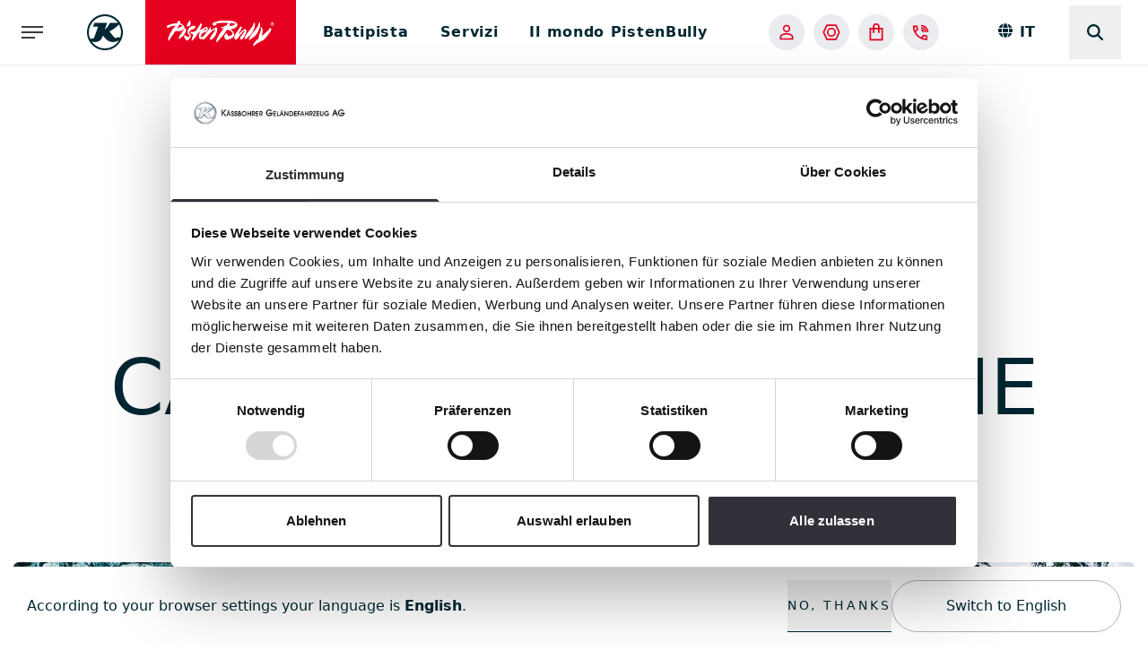

--- FILE ---
content_type: text/html;charset=UTF-8
request_url: https://www.pistenbully.com/it/accessori/cabina-per-5-persone
body_size: 77193
content:
<!DOCTYPE html><html lang="it">
<!--
This website is powered by Neos, the Open Source Content Application Platform licensed under the GNU/GPL.
Neos is based on Flow, a powerful PHP application framework licensed under the MIT license.

More information and contribution opportunities at https://www.neos.io
-->
<head><meta charset="UTF-8" /><link rel="stylesheet" href="https://www.pistenbully.com/_Resources/Static/Packages/Kaessbohrer.Website/Build/Assets/Root.css?bust=6c2bbb1b" /><!-- Google Tag Manager --><script>(function(w,d,s,l,i){w[l]=w[l]||[];w[l].push({'gtm.start':new Date().getTime(),event:'gtm.js'});var f=d.getElementsByTagName(s)[0],j=d.createElement(s),dl=l!='dataLayer'?'&l='+l:'';j.async=true;j.src='https://www.googletagmanager.com/gtm.js?id='+i+dl;f.parentNode.insertBefore(j,f);})(window,document,'script','dataLayer','GTM-MS39TMB');</script><!-- End Google Tag Manager --><title>Cabina per 5 persone - PistenBully</title><meta name="description" content="La cabina passegeri del PistenBully consente di trasportare fino a 5 persone o materiali fino a 700 kg su qualsiasi terreno. Per saperne di più! " /><meta name="keywords" content="PistenBully, Battipista, Gatti di neve, Kässbohrer" /><meta name="robots" content="index,follow" /><link rel="canonical" href="https://www.pistenbully.com/it/accessori/cabina-per-5-persone" /><link rel="alternate" hreflang="x-default" href="https://www.pistenbully.com/zubehoer/personenkabine-5-personen" /><link rel="alternate" hreflang="de" href="https://www.pistenbully.com/zubehoer/personenkabine-5-personen" /><link rel="alternate" hreflang="en" href="https://www.pistenbully.com/en/attachments/passenger-cabin-5-persons" /><link rel="alternate" hreflang="en-US" href="https://www.pistenbully.com/en-US/attachments/passenger-cabin-5-persons" /><link rel="alternate" hreflang="fr" href="https://www.pistenbully.com/fr/zubehoer/cabine-pour-5-personnes" /><link rel="alternate" hreflang="it" href="https://www.pistenbully.com/it/accessori/cabina-per-5-persone" /><meta name="twitter:card" content="summary" /><meta name="twitter:title" content="Cabina per 5 persone" /><meta name="twitter:description" content="La cabina passegeri del PistenBully consente di trasportare fino a 5 persone o materiali fino a 700 kg su qualsiasi terreno. Per saperne di più! " /><meta name="twitter:url" content="https://www.pistenbully.com/it/accessori/cabina-per-5-persone" /><meta property="og:type" content="website" /><meta property="og:title" content="Cabina per 5 persone" /><meta property="og:site_name" content="PistenBully | Battipista &amp; Gatti della neve" /><meta property="og:locale" content="it" /><meta property="og:description" content="La cabina passegeri del PistenBully consente di trasportare fino a 5 persone o materiali fino a 700 kg su qualsiasi terreno. Per saperne di più! " /><meta property="og:url" content="https://www.pistenbully.com/it/accessori/cabina-per-5-persone" /><script type="application/ld+json">{"@context":"http:\/\/schema.org\/","@type":"BreadcrumbList","itemListElement":[{"@type":"ListItem","position":1,"name":"PistenBully","item":"https:\/\/www.pistenbully.com\/it"},{"@type":"ListItem","position":2,"name":"Accessori","item":"https:\/\/www.pistenbully.com\/it\/accessori"},{"@type":"ListItem","position":3,"name":"Cabina per 5 persone","item":"https:\/\/www.pistenbully.com\/it\/accessori\/cabina-per-5-persone"}]}</script><meta name="viewport" content="width=device-width, initial-scale=1, shrink-to-fit=no" /><meta http-equiv="X-UA-Compatible" content="IE=edge" /><meta name="format-detection" content="telephone=no" /><link rel="apple-touch-icon-precomposed" sizes="57x57" href="https://www.pistenbully.com/_Resources/Static/Packages/Kaessbohrer.Website/Favicons/favicon_kaessbohrer-pistenbully/apple-touch-icon-57x57.png" /><link rel="apple-touch-icon-precomposed" sizes="114x114" href="https://www.pistenbully.com/_Resources/Static/Packages/Kaessbohrer.Website/Favicons/favicon_kaessbohrer-pistenbully/apple-touch-icon-114x114.png" /><link rel="apple-touch-icon-precomposed" sizes="72x72" href="https://www.pistenbully.com/_Resources/Static/Packages/Kaessbohrer.Website/Favicons/favicon_kaessbohrer-pistenbully/apple-touch-icon-72x72.png" /><link rel="apple-touch-icon-precomposed" sizes="144x144" href="https://www.pistenbully.com/_Resources/Static/Packages/Kaessbohrer.Website/Favicons/favicon_kaessbohrer-pistenbully/apple-touch-icon-144x144.png" /><link rel="apple-touch-icon-precomposed" sizes="60x60" href="https://www.pistenbully.com/_Resources/Static/Packages/Kaessbohrer.Website/Favicons/favicon_kaessbohrer-pistenbully/apple-touch-icon-60x60.png" /><link rel="apple-touch-icon-precomposed" sizes="120x120" href="https://www.pistenbully.com/_Resources/Static/Packages/Kaessbohrer.Website/Favicons/favicon_kaessbohrer-pistenbully/apple-touch-icon-120x120.png" /><link rel="apple-touch-icon-precomposed" sizes="76x76" href="https://www.pistenbully.com/_Resources/Static/Packages/Kaessbohrer.Website/Favicons/favicon_kaessbohrer-pistenbully/apple-touch-icon-76x76.png" /><link rel="apple-touch-icon-precomposed" sizes="152x152" href="https://www.pistenbully.com/_Resources/Static/Packages/Kaessbohrer.Website/Favicons/favicon_kaessbohrer-pistenbully/apple-touch-icon-152x152.png" /><link rel="icon" type="image/png" href="https://www.pistenbully.com/_Resources/Static/Packages/Kaessbohrer.Website/Favicons/favicon_kaessbohrer-pistenbully/favicon-196x196.png" sizes="196x196" /><link rel="icon" type="image/png" href="https://www.pistenbully.com/_Resources/Static/Packages/Kaessbohrer.Website/Favicons/favicon_kaessbohrer-pistenbully/favicon-96x96.png" sizes="96x96" /><link rel="icon" type="image/png" href="https://www.pistenbully.com/_Resources/Static/Packages/Kaessbohrer.Website/Favicons/favicon_kaessbohrer-pistenbully/favicon-32x32.png" sizes="32x32" /><link rel="icon" type="image/png" href="https://www.pistenbully.com/_Resources/Static/Packages/Kaessbohrer.Website/Favicons/favicon_kaessbohrer-pistenbully/favicon-16x16.png" sizes="16x16" /><link rel="icon" type="image/png" href="https://www.pistenbully.com/_Resources/Static/Packages/Kaessbohrer.Website/Favicons/favicon_kaessbohrer-pistenbully/favicon-128.png" sizes="128x128" /><meta name="application-name" content="&nbsp;" /><meta name="msapplication-TileColor" content="#FFFFFF" /><meta name="msapplication-TileImage" content="https://www.pistenbully.com/_Resources/Static/Packages/Kaessbohrer.Website/Favicons/favicon_kaessbohrer-pistenbully/mstile-144x144.png" /><meta name="msapplication-square70x70logo" content="https://www.pistenbully.com/_Resources/Static/Packages/Kaessbohrer.Website/Favicons/favicon_kaessbohrer-pistenbully/mstile-70x70.png" /><meta name="msapplication-square150x150logo" content="https://www.pistenbully.com/_Resources/Static/Packages/Kaessbohrer.Website/Favicons/favicon_kaessbohrer-pistenbully/mstile-150x150.png" /><meta name="msapplication-wide310x150logo" content="https://www.pistenbully.com/_Resources/Static/Packages/Kaessbohrer.Website/Favicons/favicon_kaessbohrer-pistenbully/mstile-310x150.png" /><meta name="msapplication-square310x310logo" content="https://www.pistenbully.com/_Resources/Static/Packages/Kaessbohrer.Website/Favicons/favicon_kaessbohrer-pistenbully/mstile-310x310.png" /></head><body class><header><nav class="border-b border-gray-150 xl:min-h-[73px] main main-with-brand  nav-kaessbohrer-pistenbully"><button class="toggle-sub-menu order-3 xl:order-none "><svg class="stroke-current default-menu" width="32" height="32" viewBox="0 0 32 32" fill="none" xmlns="http://www.w3.org/2000/svg"><line x1="4" y1="10" x2="28" y2="10" stroke-width="2" /><line x1="4" y1="16" x2="28" y2="16" stroke-width="2" /><line x1="4" y1="22" x2="19" y2="22" stroke-width="2" /></svg><svg class="stroke-current close-menu" width="32" height="32" viewBox="0 0 32 32" fill="none" xmlns="http://www.w3.org/2000/svg"><line x1="9.3134" y1="21.3144" x2="21.3342" y2="9.29356" stroke-width="2" /><line x1="21.3134" y1="21.7286" x2="9.29259" y2="9.70778" stroke-width="2" /></svg></button><a href="https://www.kaessbohrerag.com/it" class="logo logo-position order-1 xl:order-none logo-toggle"><div class="normal"><svg width="6.3572502mm" height="6.3572502mm" viewBox="0 0 6.3572502 6.3572502" version="1.1" id="svg981" xmlns="http://www.w3.org/2000/svg" class="logo-icon" xmlns:svg="http://www.w3.org/2000/svg"><defs id="defs978" /><g id="layer1" transform="translate(-140.20084,138.95945)"><path d="m 143.37931,-132.92956 c -0.96435,0 -1.81447,-0.47667 -2.33069,-1.20819 0.17134,0.0615 0.35366,0.0923 0.53599,0.0923 0.68537,0 1.14009,-0.36026 1.3378,-0.89845 l 0.0944,-0.25701 0.54478,0.60849 c 0.4635,0.51842 1.2038,0.68977 1.84962,0.42836 l 0.43056,-0.17354 c -0.49427,0.84354 -1.41248,1.40808 -2.46031,1.40808 m -0.002,-5.70262 c 0.94899,0 1.79031,0.4635 2.30654,1.17523 h -1.40589 l -0.20209,0.34488 c -0.1977,0.3361 -0.45032,0.63924 -0.74689,0.89186 l 0.44812,-1.23235 h -2.26259 l -0.24383,0.67219 h 0.90284 l -0.70734,1.94409 c -0.0351,0.0945 -0.11642,0.16473 -0.21747,0.18452 -0.0615,0.011 -0.12301,0.004 -0.18013,-0.0198 l -0.14278,-0.0593 -0.0901,0.24604 c -0.1977,-0.38884 -0.30973,-0.82818 -0.30973,-1.29387 0,-1.57723 1.27628,-2.85351 2.85131,-2.85351 z m 2.56794,3.67287 -0.56454,0.16256 c -0.1384,0.0395 -0.28778,-0.007 -0.37785,-0.11861 l -0.83034,-1.0105 0.38881,-0.22405 c 0.48109,-0.27678 0.92262,-0.62167 1.30704,-1.02366 0.23066,0.41078 0.36245,0.88526 0.36245,1.3927 0,0.37124 -0.0703,0.72711 -0.19989,1.05003 l -0.0835,-0.23066 z m -2.56794,-4.00018 c -1.75516,0 -3.17862,1.42346 -3.17862,3.17862 0,1.75517 1.42346,3.17863 3.17862,3.17863 1.75517,0 3.17863,-1.42346 3.17863,-3.17863 0,-1.75516 -1.42126,-3.17862 -3.17863,-3.17862 z" fill="#002732" id="path5" style="stroke-width:0.264583" /></g></svg></div><div class="white"><svg width="6.3572502mm" height="6.3572502mm" class="logo-icon" viewBox="0 0 6.3572502 6.3572502" version="1.1" id="svg981" xmlns="http://www.w3.org/2000/svg" xmlns:svg="http://www.w3.org/2000/svg"><defs id="defs978" /><g id="layer1" transform="translate(-140.20084,138.95945)"><path d="m 143.37931,-132.92956 c -0.96435,0 -1.81447,-0.47667 -2.33069,-1.20819 0.17134,0.0615 0.35366,0.0923 0.53599,0.0923 0.68537,0 1.14009,-0.36026 1.3378,-0.89845 l 0.0944,-0.25701 0.54478,0.60849 c 0.4635,0.51842 1.2038,0.68977 1.84962,0.42836 l 0.43056,-0.17354 c -0.49427,0.84354 -1.41248,1.40808 -2.46031,1.40808 m -0.002,-5.70262 c 0.94899,0 1.79031,0.4635 2.30654,1.17523 h -1.40589 l -0.20209,0.34488 c -0.1977,0.3361 -0.45032,0.63924 -0.74689,0.89186 l 0.44812,-1.23235 h -2.26259 l -0.24383,0.67219 h 0.90284 l -0.70734,1.94409 c -0.0351,0.0945 -0.11642,0.16473 -0.21747,0.18452 -0.0615,0.011 -0.12301,0.004 -0.18013,-0.0198 l -0.14278,-0.0593 -0.0901,0.24604 c -0.1977,-0.38884 -0.30973,-0.82818 -0.30973,-1.29387 0,-1.57723 1.27628,-2.85351 2.85131,-2.85351 z m 2.56794,3.67287 -0.56454,0.16256 c -0.1384,0.0395 -0.28778,-0.007 -0.37785,-0.11861 l -0.83034,-1.0105 0.38881,-0.22405 c 0.48109,-0.27678 0.92262,-0.62167 1.30704,-1.02366 0.23066,0.41078 0.36245,0.88526 0.36245,1.3927 0,0.37124 -0.0703,0.72711 -0.19989,1.05003 l -0.0835,-0.23066 z m -2.56794,-4.00018 c -1.75516,0 -3.17862,1.42346 -3.17862,3.17862 0,1.75517 1.42346,3.17863 3.17862,3.17863 1.75517,0 3.17863,-1.42346 3.17863,-3.17863 0,-1.75516 -1.42126,-3.17862 -3.17863,-3.17862 z" fill="#fff" id="path5" style="stroke-width:0.264583" /></g></svg></div></a><a href="/it" class="brand-logo-container order-2 xl:order-none"><div class="brand-logo"><svg class="fill-current" width="169" height="41" viewBox="0 0 169 41" fill="none" xmlns="http://www.w3.org/2000/svg">
	<path fill-rule="evenodd" clip-rule="evenodd" d="M37.0458 3.97256L37.0438 3.96314C37.013 3.81505 36.9804 3.65822 36.9517 3.49266C36.8693 3.04576 36.7013 2.64168 36.5375 2.24784L36.5335 2.23823L36.5271 2.22279C36.3989 1.91267 36.2782 1.62085 36.2075 1.32804L35.8542 1.00709C35.8197 1.00203 35.7853 1.00001 35.7519 1.00001C35.0194 0.99698 34.7846 1.94121 34.6437 2.50784L34.6423 2.51362L34.625 2.58301L34.625 2.58305L34.6249 2.58312C34.6066 2.65731 34.591 2.7203 34.5754 2.76471C34.4185 3.20715 34.1978 3.77109 33.888 4.2115C33.7541 4.403 33.6174 4.58884 33.4816 4.77358L33.4815 4.77368L33.4814 4.77384L33.4812 4.77402L33.4668 4.79366C33.2258 5.12068 32.9768 5.45884 32.7449 5.8213C32.3086 6.50065 31.9532 7.28834 31.6565 8.23802C31.1169 9.97944 31.365 10.3176 31.4571 10.4431C31.5614 10.5849 31.7203 10.6659 31.8945 10.6669C31.9623 10.6669 32.0322 10.6558 32.101 10.6315C32.1992 10.5991 32.2984 10.5555 32.3997 10.511L32.4429 10.4929L32.443 10.4929C32.5558 10.4457 32.6697 10.398 32.7621 10.3773C32.8225 10.3632 32.9039 10.3745 32.9803 10.3851L32.997 10.3875C33.1286 10.4037 33.2623 10.4178 33.405 10.4047C33.9285 10.3561 34.6048 10.2508 35.191 9.87414C35.5798 9.62305 36.3027 9.09354 36.7785 8.36356C37.209 7.70168 37.2038 7.08115 37.1987 6.48082L37.1987 6.47737L37.1986 6.4491C37.1975 6.23738 37.1965 6.0209 37.2159 5.797C37.2766 5.08727 37.1643 4.54359 37.0458 3.97256ZM24.535 9.38716C24.3801 10.366 22.4601 11.0868 21.5376 11.4331L21.5371 11.4333L20.8233 11.7047L20.7766 11.7224C19.2813 12.2889 17.8651 12.8255 16.319 13.1191C16.3503 13.0735 16.3847 13.029 16.4192 12.9844L16.4192 12.9844C16.5152 12.8614 16.6008 12.7264 16.6841 12.5952L16.7057 12.5612L16.7063 12.5602C16.8003 12.4118 16.8871 12.2744 16.9781 12.1613C17.2838 11.7877 17.5197 11.3797 17.7475 10.9818L17.7749 10.9346C17.9308 10.6664 18.0793 10.4109 18.2477 10.1708C18.4388 9.89824 18.5982 9.55693 18.7528 9.22608L18.7731 9.18265L18.7761 9.17623C19.0081 8.67806 19.2483 8.16208 19.5578 7.92316C19.6762 7.83001 19.8423 7.78445 20.0529 7.78546C20.1906 7.78546 20.3465 7.80673 20.5145 7.84824C20.7788 7.91101 21.0188 7.96265 21.2638 8.01327L21.3101 8.02299C21.4399 8.05017 21.5718 8.07779 21.7092 8.10945C22.3339 8.24815 23.5134 8.56202 24.4044 9.12595C24.5613 9.22821 24.5552 9.27174 24.535 9.38716ZM27.4174 11.0952C27.1299 10.2245 26.6591 9.43373 26.0901 8.86676C25.4594 8.24107 24.7233 7.54855 24.0429 7.16483C23.8486 7.05751 23.6491 6.96032 23.4496 6.86515L23.4062 6.84452C23.2376 6.76454 23.0704 6.68519 22.91 6.59381C22.3279 6.26477 21.8378 5.9914 21.2951 5.74639L21.1797 5.69577C20.7029 5.48416 20.6026 5.39709 20.6219 5.2108C20.6431 4.99718 20.71 4.80076 20.7818 4.59321L20.7842 4.58619C20.9021 4.2417 21.0345 3.85471 20.9691 3.34486C20.875 2.59463 20.4305 2.09144 19.6135 1.80492C19.0364 1.60243 18.5706 1.6247 18.1707 1.86161L18.0735 1.9173L18.0712 1.91863C17.8116 2.06511 17.518 2.23071 17.2909 2.75055L17.2686 2.81636C17.1988 3.0906 17.1595 3.32161 17.1215 3.54424L17.1198 3.55443L17.1159 3.57762C17.0869 3.74996 17.0581 3.92105 17.0135 4.1042C16.9133 4.50918 16.4931 5.23105 16.2228 5.28167C15.8947 5.34343 15.6457 5.37786 15.3511 5.41734L15.3356 5.4194L15.3356 5.41941C15.0812 5.45331 14.7942 5.49157 14.3983 5.55706C13.9893 5.62186 13.56 5.63907 13.1054 5.65729L13.0931 5.65776C12.5867 5.67684 12.0635 5.69656 11.5544 5.79397C10.7798 5.93977 10.0215 6.1706 9.28546 6.39537C8.94528 6.49965 8.60307 6.60191 8.25782 6.69911L7.91055 6.7963C6.4668 7.20128 4.97141 7.61841 3.5317 7.91506C1.93608 8.24411 -0.310546 9.44892 0.0357117 11.4181C0.170368 12.1805 1.06233 12.8791 1.74169 12.9733C2.451 13.0742 2.9381 12.5456 3.31821 12.1331L3.32213 12.1289L3.33899 12.1105C3.47041 11.9674 3.5943 11.8326 3.70888 11.7452C4.04255 11.4906 4.43374 11.3492 4.84613 11.2001L4.85903 11.1954C5.07873 11.1164 5.30147 11.0354 5.5242 10.9393C6.05372 10.7064 6.62879 10.5059 7.39117 10.2872C8.77059 9.89311 10.2838 9.71565 11.7503 9.54366L11.7811 9.54004L12.2165 9.49043C12.336 9.47626 12.4959 9.43779 12.6994 9.38716L12.7146 9.38355C13.0227 9.31003 13.4302 9.21281 13.721 9.19986C13.5863 9.40539 13.3493 9.68065 13.2329 9.81596L13.2329 9.81598L13.2229 9.82758C13.1328 9.93085 13.0589 10.0179 13.0143 10.0746C12.7986 10.364 12.5769 10.6497 12.3556 10.9349L12.2438 11.079C11.9178 11.4931 11.5938 11.9082 11.282 12.3364C11.1323 12.5393 10.9964 12.7504 10.8603 12.9619L10.8406 12.9925L10.8346 13.0018C10.5472 13.4459 10.2751 13.8665 9.90204 14.1953C9.62969 14.4332 9.36342 14.5071 9.04551 14.5405C9.0202 14.5446 8.98578 14.5456 8.95135 14.5466L8.94998 14.5467C8.73177 14.5558 8.2778 14.5748 8.14848 14.983C8.05837 15.2685 8.22542 15.5206 8.38741 15.7636L8.42084 15.8146L8.42085 15.8146C8.48062 15.9057 8.55872 16.0247 8.56966 16.0541C8.55649 16.1827 8.50688 16.2556 8.39956 16.4095C8.34489 16.4865 8.2882 16.5665 8.23454 16.6586C8.15959 16.7873 8.09194 16.9188 8.02466 17.0496L8.01382 17.0707C7.90043 17.2944 7.79209 17.505 7.65541 17.6882C7.25549 18.2248 6.89506 18.8171 6.54678 19.3912C6.44149 19.5653 6.33417 19.7425 6.22685 19.9146L5.97981 20.3125L5.94456 20.3689C5.61729 20.8919 5.27976 21.4314 5.01393 21.9972L4.95745 22.1172L4.95649 22.1193C4.8536 22.3378 4.75159 22.5545 4.64743 22.7748C4.01667 24.1021 3.36667 25.472 2.90702 26.8864C2.85336 27.0524 2.79565 27.2174 2.73794 27.3814C2.53748 27.9504 2.33094 28.5397 2.27626 29.1866C2.25824 29.3926 2.23222 29.5978 2.20621 29.803L2.19223 29.9136C2.13047 30.3763 2.0677 30.8572 2.08086 31.3573C2.11326 32.6047 2.3279 33.278 2.69542 33.3519L2.82197 33.3711C3.25058 33.3731 3.44503 32.9291 3.79732 32.1245L3.79899 32.1207C3.95491 31.7654 4.1331 31.3614 4.28294 31.1447C4.45013 30.9051 4.6533 30.6866 4.86868 30.455L4.89952 30.4218C5.21034 30.0918 5.53433 29.7455 5.78542 29.3071C6.02202 28.8923 6.28863 28.5027 6.57106 28.09L6.59032 28.0618L6.6129 28.0288L6.61292 28.0288C6.86703 27.6575 7.12784 27.2765 7.36383 26.8773C7.86932 26.0205 8.49902 25.1823 9.10971 24.3695L9.10972 24.3694L9.14169 24.3269C9.45454 23.9118 9.78257 23.4663 10.0742 23.0107C10.1471 22.8973 10.2139 22.7839 10.2787 22.6715L10.2847 22.6613C10.3697 22.5169 10.4542 22.3734 10.5571 22.2271C10.6102 22.1534 10.6647 22.0718 10.7263 21.9797L10.7606 21.9284L10.7982 21.8728C10.8828 21.7474 10.981 21.6021 11.1058 21.4262C11.3404 21.0924 11.5537 20.7285 11.7789 20.3445L11.8267 20.2629C12.3582 19.3497 12.91 18.4051 13.6623 17.9414C13.8374 17.8351 14.0814 17.7804 14.3872 17.7814C14.7547 17.7824 15.1364 17.8624 15.429 17.9292C15.9211 18.0467 16.6389 18.1064 17.5673 18.1104C18.1107 18.1135 18.5564 18.0945 18.7266 18.0873L18.7267 18.0873H18.7267L18.7306 18.0871C20.4903 18.0011 22.2317 17.509 23.3889 17.1476C25.4513 16.5027 26.5741 14.8584 27.06 13.9351C27.5774 12.9388 27.704 11.9588 27.4174 11.0952ZM30.2796 16.1544L30.2724 16.0893L30.2724 16.0891C30.2644 16.0184 30.2565 15.9474 30.2503 15.877C30.1855 15.1956 30.0356 14.2105 29.4636 13.5554C29.2338 13.2912 28.8804 12.9398 28.4512 12.9388C28.1899 12.9368 27.953 13.0674 27.784 13.3074C27.5799 13.5949 27.3981 14.3105 27.3686 14.4264L27.3686 14.4264L27.3648 14.4413C27.059 15.718 26.0759 16.9259 25.2528 17.8371C24.8254 18.3088 24.4622 18.8619 24.111 19.3968L24.0814 19.4418L24.0512 19.4882L24.0512 19.4882L24.0511 19.4883L24.0511 19.4883L24.0511 19.4883L24.0511 19.4884L24.051 19.4884L24.051 19.4884L24.0509 19.4887L24.0509 19.4887C23.8832 19.746 23.7178 19.9999 23.5479 20.2366C23.4385 20.39 23.3274 20.5427 23.2156 20.6964L23.2155 20.6964C23.1399 20.8003 23.0639 20.9047 22.988 21.0101C22.2631 22.0023 21.5149 23.0299 20.9226 24.0829L20.6452 24.5709C20.2797 25.2097 19.903 25.8688 19.5963 26.5441L19.5102 26.7284L19.5095 26.7298L19.5095 26.7299C19.3741 27.0208 19.2569 27.2727 19.169 27.6487L19.1508 27.7235C19.1356 27.7862 19.1194 27.8531 19.1022 27.9221C18.9655 28.4627 18.7954 29.138 18.8713 29.7728C18.9554 30.4795 19.331 30.5899 19.5467 30.5909C19.9173 30.5919 20.2282 30.2561 20.504 29.9581L20.5105 29.951C20.6948 29.7526 20.8659 29.5461 21.038 29.3365L21.0759 29.2906C21.1458 29.2059 21.2171 29.1196 21.2891 29.0348C21.4409 28.8556 21.5432 28.7705 21.686 28.6521C21.7639 28.5893 21.8469 28.5204 21.9441 28.4303C22.4706 28.1215 22.9778 27.7783 23.6309 27.2863C23.8607 27.1131 24.0683 26.9248 24.2677 26.7406C24.3841 26.6332 24.5006 26.529 24.619 26.4267C25.0851 26.0281 25.324 25.7215 25.4989 25.4971L25.5019 25.4932L25.5798 25.394C25.758 25.1702 25.9476 24.9637 26.1473 24.7463L26.2126 24.6752C26.5447 24.3208 26.8859 23.9523 27.1775 23.5189C28.2547 21.9021 29.0495 20.4937 29.6722 19.0874L29.7866 18.8323C29.981 18.4071 30.1814 17.9677 30.2776 17.4928C30.3779 17.016 30.3262 16.5583 30.2796 16.1544ZM42.2893 9.51472C42.9353 9.60483 44.0166 9.75568 44.5309 10.51C44.9835 11.1751 44.9602 12.0104 44.4732 12.6948C44.3912 12.8629 44.0874 13.4248 43.4425 13.9482C43.4023 13.9806 43.3651 14.016 43.3262 14.0531L43.2927 14.0849L43.2921 14.0855C43.118 14.2535 41.878 14.4851 41.3855 14.7268C42.376 14.7318 41.3662 14.7365 41.3562 14.7413C42.3375 14.7502 41.3182 14.7595 41.2984 14.7714C42.1314 14.8635 41.8773 14.9992 41.4419 15.0812C41.4419 15.0812 41.4411 15.0814 41.4394 15.0817L41.4209 15.0855L41.3498 15.1L41.3493 15.1001L41.3479 15.1004C41.1522 15.1404 40.704 15.232 40.5145 15.2725L40.4477 15.2867L40.4118 15.2944C40.1032 15.3608 39.7878 15.4286 39.5081 15.5115C38.8257 15.72 37.8082 16.209 37.3516 16.6393C37.2372 16.7477 37.1278 16.8601 37.0195 16.9724C36.8899 17.1061 36.7603 17.2387 36.6216 17.3663C36.1427 17.8107 35.675 18.4658 35.269 19.2535C34.9298 19.9126 34.9288 20.5383 35.2639 21.169C35.5185 21.6501 35.8494 22.0508 36.2008 22.4762L36.2008 22.4762L36.2116 22.4893L36.2728 22.5639C36.4784 22.8145 36.6887 23.0709 36.8849 23.3499C37.3911 24.0738 37.5622 25.4709 37.4913 26.204C37.3941 27.2002 36.7036 28.2825 36.3007 28.8394C36.0192 29.2292 35.7124 29.5805 35.4148 29.9166L35.3386 30.0041L35.3386 30.0042C35.1105 30.266 34.8942 30.5144 34.6919 30.7833C34.6129 30.8906 34.5319 31.006 34.4479 31.1285C34.1209 31.6044 33.7493 32.142 33.1955 32.4123C32.8543 32.5794 32.4878 32.6614 32.1081 32.6593C31.5907 32.6573 31.0471 32.4943 30.5327 32.1875C29.7633 31.7279 29.3502 31.2085 28.8541 30.4127C28.4916 29.8295 28.0968 29.131 27.9155 28.3666C27.8052 27.9039 27.624 27.3642 27.4184 26.8904C27.3836 26.8117 27.2724 26.6939 27.1714 26.587L27.1714 26.587L27.1663 26.5816L27.1652 26.5804C26.9559 26.359 26.7208 26.1102 26.6723 25.7686C26.6277 25.4598 26.7411 25.2573 26.8423 25.1399C27.1488 24.79 27.6922 24.8085 28.058 24.821L28.0877 24.822C29.1774 24.8613 30.0942 25.4206 30.9021 25.9134L30.9104 25.9184C31.1068 26.0399 31.3002 26.1594 31.4935 26.2688C31.666 26.3665 31.8159 26.4685 31.9606 26.5671L31.9607 26.5671L32.0028 26.5958C32.342 26.8297 32.6103 27.0119 32.992 27.0645C33.0841 27.0767 33.1783 27.0838 33.2734 27.0838C34.2778 27.0878 35.4208 26.4692 35.5191 25.4588C35.596 24.6772 35.1961 24.2712 34.4843 23.6192L34.4499 23.5868C32.1618 21.491 32.2914 18.0973 33.4344 15.6664C33.4901 15.5489 33.5387 15.4365 33.5832 15.3302L33.5854 15.3251L33.5855 15.325C33.7132 15.0242 33.8347 14.7383 34.0682 14.4454C34.1793 14.3061 34.2823 14.1576 34.386 14.0081L34.3861 14.008L34.3861 14.008L34.3861 14.008L34.3862 14.0079L34.3862 14.0079L34.3862 14.0079L34.3862 14.0078L34.3863 14.0078L34.4438 13.925L34.4906 13.858L34.4907 13.8579L34.4908 13.8578L34.4908 13.8578L34.4908 13.8578L34.4909 13.8577C34.6077 13.6905 34.725 13.5228 34.8508 13.363C35.5029 12.5389 36.4303 11.7401 37.0934 11.2156C37.1359 11.1772 38.5534 9.93286 39.7136 9.64431C40.5459 9.43879 41.4206 9.39424 41.2893 9.51472ZM58.1372 16.6101L58.1372 16.6101C57.9937 16.7823 57.8446 16.9613 57.6826 17.1476C57.5996 17.2418 57.5095 17.4463 57.6654 17.6204C57.6887 17.6255 57.7312 17.6316 57.791 17.6316C58.0026 17.6326 58.2435 17.5657 58.3752 17.4685C59.0668 16.9565 59.788 16.5242 60.5494 16.0678L60.5495 16.0678L60.5823 16.0481C60.671 15.9946 60.7608 15.941 60.8515 15.887C60.9616 15.8213 61.0731 15.7549 61.1857 15.6866C61.9096 15.2452 62.3521 14.5922 62.3986 14.2004C62.4067 14.1335 62.4067 14.0455 62.3612 13.9999C62.2285 13.8683 61.9613 13.7822 61.6788 13.7812C61.4965 13.7802 61.2222 13.8126 60.9468 13.9695C60.7878 14.0606 60.0042 14.6772 59.4889 15.0923C59.0195 15.5477 58.6728 15.9654 58.2737 16.4463L58.2737 16.4464L58.2737 16.4464L58.2736 16.4465L58.2735 16.4466L58.2597 16.4632L58.1372 16.6101ZM76.5314 12.1501C77.3859 11.7786 78.1605 11.9284 78.6819 12.548C79.3137 13.2973 79.4817 14.6549 79.3248 15.6077L79.2641 15.9782C78.9887 17.6366 78.7032 19.3527 78.0815 20.9433C77.8041 21.653 77.472 22.4964 77.1096 23.358C76.8582 23.9584 76.5224 24.5009 76.1978 25.0251L76.1832 25.0488C75.9787 25.3788 75.7863 25.6897 75.6111 26.0147C74.8842 27.3663 73.9639 28.4344 72.7186 29.3689C72.3693 29.6301 72.0088 29.8772 71.6605 30.1131C71.3811 30.3024 71.1027 30.4917 70.8283 30.6891C70.4972 30.9301 70.3393 30.9969 70.0781 31.1032L69.8857 31.1842C69.8434 31.2023 69.7954 31.227 69.7433 31.2537C69.7193 31.266 69.6945 31.2788 69.6691 31.2915L69.6614 31.2954C69.3458 31.4547 68.9551 31.652 68.5604 31.65C68.1696 31.6479 67.8588 31.4485 67.6836 31.0891C67.4922 30.7001 67.5845 30.1988 67.6463 29.8636L67.6472 29.8589L67.6573 29.8053C67.7474 29.3061 67.9641 28.3635 68.3974 27.6528L68.5037 27.4817L68.5194 27.4561C68.6483 27.2455 68.7588 27.0649 68.8591 26.8469C68.9766 26.5881 69.1211 26.3534 69.2607 26.1269L69.2607 26.1268L69.2608 26.1266L69.2712 26.1098C69.2923 26.0749 69.3135 26.0401 69.3348 26.0053L69.3358 26.0037C69.3856 25.9222 69.4354 25.8408 69.4828 25.7575C69.8687 25.0819 70.33 24.4539 70.7744 23.849L70.7745 23.8489L70.7746 23.8488L70.7878 23.8308L71.0055 23.5341C71.1103 23.3919 71.2343 23.2181 71.3679 23.0309L71.3691 23.0293L71.3702 23.0277L71.456 22.9074L71.4709 22.8866C71.7841 22.4473 72.1356 21.9543 72.4057 21.6064C72.7196 21.2015 73 20.7732 73.2977 20.3176L73.392 20.174C73.5187 19.9809 73.6462 19.7865 73.7776 19.5967L74.0165 19.2505L74.0585 19.1896L74.0587 19.1894L74.0588 19.1891C74.4107 18.6792 74.8019 18.1123 75.0452 17.6548C75.195 17.3724 75.3327 17.1031 75.4684 16.8337L75.5159 16.7404L75.516 16.7402L75.5162 16.7399C75.6691 16.4391 75.8223 16.1381 75.9928 15.8264C76.1032 15.6249 76.17 15.2432 75.9624 15.063C75.9088 15.0164 75.8592 14.9972 75.7934 14.9951C75.6156 14.9951 75.356 15.1387 75.2679 15.1874L75.2659 15.1885C74.9429 15.3687 74.5268 15.639 74.1259 15.9013L74.0804 15.9307L73.997 15.985L73.9181 16.0366L73.9177 16.0368C73.8011 16.1132 73.6887 16.1867 73.5832 16.2526C72.9291 16.6677 71.9947 17.2863 71.2708 17.8826C70.5732 18.4553 69.8412 19.1729 69.132 19.868L69.1319 19.8681L69.1041 19.8954L68.5847 20.4036C68.3225 20.6588 68.0755 20.9159 67.8254 21.1792C67.6897 21.3219 67.554 21.4617 67.4143 21.6054C67.1288 21.897 66.8544 22.1754 66.575 22.4549L66.2105 22.8214C66.0252 23.0087 65.8551 23.2122 65.6749 23.4329C65.5322 23.6081 65.3884 23.7802 65.2386 23.9442C65.0543 24.1416 64.87 24.3218 64.6807 24.5041L64.4529 24.7238C64.0337 25.1399 63.6055 25.6238 63.2288 26.0521C63.1023 26.2009 62.9808 26.3376 62.8664 26.4642C61.8013 27.6538 60.5712 28.8596 59.4018 29.8518C59.2349 29.9921 59.0743 30.1378 58.9144 30.2828L58.9143 30.2829L58.847 30.3439C58.5979 30.5697 58.3407 30.8005 58.0714 31.0192C57.306 31.6338 56.5274 31.4657 55.9625 30.5494C55.8612 30.3864 55.7883 30.2194 55.7256 30.0715C55.7159 30.0471 55.7039 30.0199 55.6917 29.9924C55.6846 29.9765 55.6776 29.9605 55.6709 29.945C55.6496 29.9652 55.6284 29.9875 55.6031 30.0169C54.6372 31.0546 53.2916 31.1994 52.1658 30.3733C51.772 30.0827 51.4905 29.8032 51.3042 29.5208C50.7231 28.6318 50.4973 27.6315 50.3646 26.858C50.2118 25.969 50.2817 25.0779 50.3491 24.2186V24.2185L50.3505 24.2013L50.3788 23.8328C50.4578 22.7687 50.8537 21.9638 51.365 21.0192C51.8064 20.2022 52.3541 19.2616 53.076 18.4607L52.8725 18.5559L52.8378 18.5724C52.505 18.7304 52.2088 18.8711 51.7244 19.2019C51.3579 19.4519 51.0136 19.698 50.6421 19.9642C50.149 20.3176 49.5901 20.7165 48.8824 21.1934C48.3691 21.5386 47.8831 22.4994 47.5602 23.1393L47.4943 23.2667C47.4104 23.4294 47.336 23.5736 47.2706 23.685C47.1208 23.9397 46.9818 24.1904 46.8439 24.4392L46.8439 24.4392L46.8439 24.4393L46.8439 24.4393L46.8438 24.4394L46.8438 24.4394L46.8438 24.4395L46.8383 24.4494L46.8228 24.4771C46.5593 24.9484 46.2873 25.435 45.9656 25.9266C45.8264 26.1408 45.6885 26.3543 45.5515 26.5666L45.4634 26.7031C44.6747 27.9292 43.9265 29.0874 41.9302 30.1961C42.3815 30.8076 41.8783 31.2966 41.3457 31.736C41.1031 31.9341 40.8924 32.0944 40.6653 32.2672L40.665 32.2674L40.6502 32.2787L40.4436 32.4346C40.4224 32.4523 40.3902 32.4913 40.3517 32.5381L40.3515 32.5383L40.3515 32.5384L40.3514 32.5385L40.3514 32.5385C40.3349 32.5585 40.3173 32.5799 40.2989 32.6017C40.0336 32.9165 39.7805 33.2152 39.4545 33.2132H39.419C39.252 33.201 39.1042 33.1089 39.013 32.9611C38.5412 32.1825 40.0215 28.0699 40.0387 28.0325C40.7271 26.4591 41.4692 24.7967 41.3065 23.2901C42.343 23.2243 41.3936 23.1464 41.4513 23.0603C42.4858 23.0107 41.5374 22.9348 41.583 22.8619L42.5212 22.871L42.4594 22.8821C42.3076 22.9034 41.1385 22.9165 41.9573 22.9155C41.2323 22.9125 40.4376 22.7161 40.0559 22.6199C39.1933 22.4063 38.3074 22.1856 37.5926 21.4293C37.1441 20.9544 36.7381 19.6757 37.4184 19.0115C37.5703 18.8607 37.7343 18.7868 37.9054 18.7878C38.2542 18.7888 38.4243 19.0785 38.5266 19.2527L38.5271 19.2535L38.5353 19.2676C38.5674 19.3224 38.6012 19.3803 38.6273 19.4064C38.762 19.5501 38.8662 19.5947 39.087 19.5967H39.1335C39.824 19.5987 40.4548 19.5086 41.0116 19.3244L41.0294 19.3184L41.0315 19.3177C41.2392 19.2482 41.4413 19.1805 41.6444 19.1128L41.7614 19.0737C42.4605 18.8398 43.1266 18.617 43.8354 18.4405C44.295 18.3261 45.1505 18.0477 45.7124 17.4797C46.167 17.021 46.4444 16.5553 46.7654 16.0137L46.7849 15.9805C46.8983 15.7882 47.0158 15.5891 47.1451 15.389C47.2838 15.1743 47.4336 14.9587 47.5834 14.744C47.7799 14.4626 47.9834 14.17 48.1545 13.8814C48.3854 13.4885 48.6707 13.0956 48.9722 12.6802L48.9837 12.6645L49.0739 12.539C49.2235 12.3313 49.3755 12.1201 49.5213 11.9061C49.7569 11.5599 49.9601 11.2155 50.1574 10.881L50.1834 10.837L50.2134 10.7862L50.2135 10.7861C50.3821 10.5004 50.5553 10.2071 50.7474 9.91566C50.8466 9.76481 50.964 9.60788 51.0886 9.44487C51.4075 9.0247 51.7355 8.59239 51.8459 8.09325C51.8749 7.95326 51.889 7.76882 51.904 7.57408V7.57404L51.9046 7.56677C51.9461 6.98664 51.9998 6.26173 52.5455 5.85776C52.7368 5.71703 52.9585 5.64312 53.1863 5.64312C53.7857 5.64615 54.3102 6.15744 54.54 6.62925C55.1927 7.94875 54.7571 9.29657 54.3726 10.4867L54.3719 10.4887C54.3173 10.6558 54.2656 10.8178 54.217 10.9797C53.9254 11.9375 53.4759 12.791 52.9626 13.7316C52.8571 13.9229 52.7294 14.1267 52.5975 14.3374L52.5974 14.3376L52.587 14.3542L52.5693 14.3827L52.5693 14.3827C52.3057 14.8063 52.019 15.2671 51.8823 15.7028C52.0554 15.6674 52.2265 15.6117 52.4149 15.55L52.4675 15.5307C52.7733 15.4315 53.0355 15.3839 53.2896 15.3383L53.3099 15.3346C53.4644 15.3065 53.6223 15.2777 53.7979 15.2341C54.4469 15.0735 55.1302 14.8642 55.6945 14.6913L55.7934 14.661C56.328 14.495 56.7573 14.1426 57.2098 13.7701C57.3344 13.6658 57.4589 13.5655 57.5875 13.4633C58.3873 12.8406 58.8834 12.5359 59.6336 12.2129C60.3191 11.9183 61.2485 11.7077 62.0281 11.6672H62.0321L62.0858 11.3776C62.2285 11.2005 62.4361 11.1033 62.6659 11.1043C62.9747 11.1053 63.2957 11.2885 63.4303 11.5417C63.6126 11.8839 64.214 13.0745 64.2909 14.0738C64.3436 14.7532 64.3 14.9779 64.2565 15.1966C64.2423 15.2634 64.2281 15.3333 64.219 15.4285C64.1593 16.0481 63.9882 16.4237 63.9042 16.5746C63.7492 17.1081 63.2683 17.7581 62.4361 18.565C61.4064 19.5582 59.9131 19.9734 58.4551 20.274L58.3454 20.2958C58.2263 20.3194 58.1061 20.3433 57.9854 20.3642L57.9613 20.3686C57.3161 20.4884 56.7053 20.6019 56.1943 20.9099C55.5747 21.2814 55.3277 21.817 55.0158 22.4964L54.9751 22.5849C54.9342 22.6736 54.8934 22.7623 54.8508 22.8528C54.8105 22.9341 54.7715 23.0198 54.7323 23.1059L54.699 23.1788L54.6857 23.2076C54.5532 23.4973 54.4169 23.7953 54.2474 24.0677C53.7837 24.8139 53.3848 25.4902 53.1985 26.2141C53.1054 26.5867 53.1803 27.2093 53.5103 27.2984C53.6966 27.347 53.9072 27.3723 54.136 27.3734C54.7 27.3744 55.3095 27.2286 55.7782 27.1C56.3239 26.9502 56.8909 26.5593 57.3364 26.0248L57.4741 25.8608L57.6145 25.6934C57.8477 25.415 58.0859 25.1308 58.2324 24.9809C58.3868 24.821 58.5215 24.667 58.6586 24.5104L58.6951 24.4686C58.7852 24.3623 58.8763 24.257 58.9766 24.1457C59.4747 23.5929 60.0285 22.8923 60.5378 22.1734C60.8739 21.6965 61.3821 20.9909 61.8863 20.353C62.1244 20.0515 62.4266 19.7324 62.7463 19.3949L62.7466 19.3946L62.7466 19.3946L62.7662 19.374C63.1954 18.9214 63.6389 18.4537 63.9781 17.9819C64.0791 17.8421 64.1808 17.7027 64.2823 17.5636C64.3668 17.4476 64.4512 17.3319 64.5349 17.2164C65.2841 16.1929 65.9908 15.226 66.6185 14.1467C66.7562 13.9108 66.9931 13.519 67.1906 13.2173L67.193 13.2135C67.3007 13.0474 67.4208 12.8623 67.468 12.5207L67.4811 12.4083C67.5146 12.0833 67.5672 11.5933 67.9651 11.3918L68.0299 11.3655C68.0886 11.3503 68.1504 11.3392 68.2111 11.3392C68.3306 11.3402 68.5057 11.3766 68.6698 11.5487C69.2337 12.138 69.2823 14.1811 69.2631 14.656C69.2398 15.2398 69.0638 15.7469 68.8938 16.2367L68.8935 16.2374L68.8724 16.2995L68.8723 16.2997C68.7916 16.5366 68.7136 16.7658 68.6586 16.9967C68.7042 16.9613 68.7447 16.9309 68.7791 16.9056C68.9006 16.8105 69.014 16.7254 69.1041 16.6707C69.2914 16.5594 69.4787 16.4389 69.667 16.3164L69.7311 16.2756L69.7312 16.2755C69.9866 16.113 70.2496 15.9455 70.5195 15.797C70.6835 15.7079 70.8546 15.6229 71.0267 15.5388L71.0404 15.5321C71.3097 15.4 71.5642 15.2751 71.7972 15.1237C72.7803 14.4838 73.8211 13.9179 74.8892 13.4441L74.9814 13.4036L74.9926 13.3986C75.2457 13.2867 75.5873 13.1357 75.7539 12.9581C75.8237 12.8842 75.8673 12.8113 75.9169 12.7272C76.0262 12.542 76.1639 12.3121 76.5314 12.1501ZM98.6727 9.14924C98.699 9.07229 98.7203 9.0075 98.7355 8.9589C99.0098 8.073 99.023 7.36733 99.022 7.20331C99.0539 6.92374 99.0211 6.6072 98.989 6.29696L98.9845 6.25363C98.9481 5.93066 98.9076 5.56314 98.9633 5.35356C98.9977 5.33736 99.106 5.30091 99.3713 5.30294C99.5037 5.30294 99.6368 5.3123 99.7571 5.32075L99.8066 5.3242C99.8731 5.32974 99.9365 5.33343 99.993 5.33671L100.038 5.33939C101.367 5.39335 102.702 5.59727 103.992 5.79435L104.043 5.80208L104.227 5.83024L104.228 5.83027C104.671 5.89793 105.114 5.96551 105.558 6.02684L105.872 6.06734L105.88 6.0684C106.562 6.15622 107.335 6.25591 107.855 6.56951C107.975 6.64263 108.013 6.6933 108.022 6.70608L108.022 6.70612L108.023 6.7074C108.024 6.70861 108.024 6.70923 108.025 6.70923C108.023 6.72442 107.984 6.96842 107.042 7.47768C105.481 8.31903 103.109 9.3821 100.652 9.65344C100.545 9.66458 100.341 9.70001 100.095 9.7476L100.082 9.75011C99.5918 9.84225 98.8622 9.97943 98.4408 9.97743H98.4307C98.4766 9.75332 98.5878 9.41081 98.6492 9.22192L98.6727 9.14924ZM109.899 5.28775C109.448 4.77254 108.94 4.47396 108.448 4.18517L108.428 4.17304C108.177 4.02725 107.917 3.8764 107.667 3.69821C106.966 3.19704 106.146 2.92064 105.35 2.65437L105.015 2.54199C104.643 2.41442 104.293 2.37291 103.954 2.33342C103.772 2.31216 103.586 2.28989 103.398 2.25445C101.099 1.80897 98.7203 1.59838 96.421 1.39589L96.3582 1.38982C95.7011 1.3311 95.0066 1.30275 94.1784 1.29971C93.5558 1.2969 92.9245 1.30964 92.3133 1.32197L92.1616 1.32502C91.2534 1.34628 90.3149 1.36451 89.3926 1.3392C87.4021 1.2825 85.3681 1.37666 83.0627 1.62066C81.7097 1.76387 80.4171 2.20823 79.1664 2.63822L79.1253 2.65234L78.9832 2.70097C78.5541 2.84783 78.1152 2.99805 77.6886 3.13022C76.9738 3.34891 76.2469 3.52103 75.4673 3.6567C74.6401 3.79945 73.5953 4.05357 72.8613 4.74913C72.5221 5.07008 72.2416 5.44671 72.028 5.87092C71.7992 6.32147 71.781 6.90464 71.9764 7.47566C72.186 8.08617 72.7894 8.86069 73.494 9.09254C73.8393 9.20695 74.304 9.17961 74.6675 9.13304L74.8264 9.11279C74.9793 9.09659 75.1312 9.09659 75.2922 9.09659L75.3124 9.09645C75.5886 9.09452 75.8751 9.09252 76.1963 9.00851C76.2317 8.99907 76.2716 8.99031 76.3147 8.98084L76.3148 8.98082C76.3457 8.97405 76.3782 8.96691 76.4119 8.9589C76.8817 8.86272 77.5904 8.71591 77.7706 8.15906C77.881 7.81685 77.715 7.47971 77.5803 7.20938L77.5713 7.19102C77.5227 7.09209 77.4614 6.96702 77.4537 6.91274C77.3738 6.31438 77.6653 6.16352 78.5158 5.88308L78.6889 5.82435C79.3399 5.60465 80.073 5.52264 80.7817 5.44468L80.9121 5.43007C81.0568 5.41391 81.2011 5.3978 81.3436 5.37989C83.7066 5.08628 85.6637 4.89998 87.7321 4.95769L87.8243 4.95871C88.2209 4.95969 88.5868 4.90519 88.9445 4.85193L88.9754 4.84734L89.0016 4.84331C89.413 4.77998 89.7993 4.7205 90.2157 4.7552L90.6865 4.79469C91.4428 4.85847 92.1566 4.9172 92.928 4.901C93.4717 4.88784 94.0387 4.93238 94.5864 4.97592L94.597 4.97675L94.5971 4.97676C94.9519 5.00483 95.3047 5.03273 95.6536 5.04476C96.0585 5.06198 96.2438 5.10652 96.3258 5.13994C96.2686 5.28065 96.0709 5.52089 95.9681 5.64579L95.9553 5.66135L95.9399 5.68016L95.9397 5.68049C95.8749 5.76 95.8162 5.83217 95.773 5.89219C95.7123 5.97818 95.6528 6.06787 95.5931 6.15788L95.593 6.15801L95.5929 6.15815L95.5927 6.15835L95.5925 6.15865L95.5422 6.2344C95.4318 6.40449 95.3235 6.56445 95.2263 6.68088L95.1635 6.75074L95.1407 6.77708C94.8963 7.059 94.6228 7.37457 94.392 7.70346L94.3384 7.77636L94.338 7.77688C93.8854 8.41984 93.1303 9.49251 92.3145 9.66154C92.2831 9.66863 92.1474 9.66255 92.0371 9.65142C91.7263 9.61902 91.4357 9.63218 91.2241 9.7557C91.0013 9.88327 90.9062 10.0685 90.8444 10.1921L90.8396 10.2011C90.7875 10.2988 90.766 10.3391 90.6834 10.3804C90.4668 10.4897 90.1276 10.6203 89.8563 10.7246L89.7196 10.7773C88.7628 11.1478 87.9832 11.3938 87.2644 11.5487L86.9758 11.6115C86.7136 11.6702 86.5 11.7158 86.1213 11.7796L86.1091 11.7819C85.9822 11.806 85.2833 11.9386 84.9023 12.1724L84.8436 12.8487C85.2415 13.2031 85.9816 13.2841 86.7723 13.3367L86.9667 13.3529C87.8719 13.4279 88.5188 13.437 89.1972 13.3924C89.2326 13.3903 89.2798 13.3845 89.3368 13.3774L89.3371 13.3773L89.3792 13.3721L89.4209 13.3671C89.4584 13.361 89.4978 13.355 89.5394 13.3499C89.5353 13.355 89.5303 13.36 89.5272 13.3631C89.4077 13.5149 89.2883 13.6678 89.187 13.8197C88.6899 14.5719 88.129 15.312 87.5833 16.0248L87.5413 16.0802L87.5412 16.0803C86.9883 16.8103 86.4171 17.5643 85.9047 18.3443C85.6354 18.7544 85.3417 19.128 85.0289 19.5238L84.939 19.6387C84.721 19.9171 84.4974 20.2026 84.2847 20.5069C84.1753 20.6629 84.0621 20.82 83.9467 20.9802L83.818 21.1589L83.7756 21.218L83.7756 21.2181L83.7753 21.2185C83.4425 21.6827 83.0665 22.2072 82.6375 22.8528C81.457 24.6185 80.3392 26.5745 79.2174 28.8343C78.6423 29.9946 78.2404 31.0546 77.9893 32.0813C77.9715 32.1543 77.9518 32.2289 77.9315 32.3054L77.9314 32.3057L77.9311 32.3069L77.9063 32.4009L77.8952 32.4437L77.8951 32.444C77.7007 33.1719 77.4599 34.0739 77.7413 34.8604C77.9255 35.3758 78.2596 35.4517 78.4429 35.4527C78.9177 35.4547 79.3025 34.9576 79.6406 34.5202C79.7267 34.4058 79.8178 34.2884 79.8705 34.2378C80.2711 33.8371 80.6335 33.4 80.9834 32.9779L81.0662 32.878C81.3436 32.5389 81.6311 32.1896 81.9338 31.8605L82.1039 31.6712L82.1304 31.6424C82.5566 31.1798 82.9276 30.777 83.3462 30.2781C83.6216 29.947 83.9132 29.618 84.1967 29.3C84.389 29.0844 84.5773 28.8698 84.7565 28.6622C85.7498 27.511 86.583 26.5715 87.0346 26.0845C87.4064 25.6886 87.7427 25.2635 88.0686 24.8517L88.1209 24.7855C88.3437 24.5 88.5664 24.2165 88.8003 23.9391C89.4108 23.2193 89.7489 22.6766 90.0749 22.1501L90.1255 22.0696C90.2428 21.8827 90.3625 21.692 90.4961 21.492C90.647 21.2673 90.7999 21.0344 90.9517 20.7985L90.987 20.7446C91.4527 20.0315 91.9313 19.2988 92.4734 18.645C92.7863 18.2643 93.0404 17.8715 93.2834 17.4908C93.4748 17.1881 93.66 16.9046 93.8696 16.6262C94.228 16.1483 94.4568 15.9377 94.8578 15.9387H94.8993C95.6718 15.9701 96.2388 16.0805 96.9576 16.2607C97.6562 16.4369 98.2799 16.7031 99.0048 17.0494C99.5392 17.3055 99.9943 17.653 100.476 18.0209L100.482 18.0254C100.55 18.0775 100.618 18.1293 100.688 18.1815C100.736 18.2176 100.784 18.2539 100.832 18.2907C102.227 19.3345 103.49 20.4968 103.285 21.9436C103.193 22.5956 102.836 23.1767 102.19 23.7235L101.988 23.8956L101.987 23.8967C101.736 24.113 101.478 24.3363 101.213 24.501C100.81 24.7562 100.456 24.9526 100.161 25.0852C99.5606 25.3596 98.9035 25.392 98.2059 25.4254C98.1456 25.429 98.0849 25.4318 98.0241 25.4346L98.0238 25.4346C97.948 25.4381 97.8721 25.4416 97.7969 25.4467L97.6744 25.4548L97.6472 25.4564C97.4399 25.4692 97.2139 25.4831 96.9859 25.4821C96.2954 25.4791 95.8834 25.3343 95.6485 25.0103C95.5584 24.887 95.502 24.5041 95.4678 24.2714L95.4612 24.2267L95.4534 24.169C95.4453 24.1089 95.4375 24.0539 95.4298 24.0029C95.3761 23.6728 95.2769 23.4228 95.1767 23.1808C95.1261 23.0532 95.0754 22.9236 95.0289 22.7758C94.7535 21.897 94.3323 21.3229 93.6175 20.8542L93.0647 20.9362C92.8825 21.1498 92.8531 21.4039 92.8298 21.6085L92.8177 21.7006C92.7296 22.3435 92.2659 22.709 91.546 23.0866C90.4091 23.687 90.3605 25.0062 90.326 25.9711L90.3068 26.3801L90.3064 26.3902C90.27 27.222 90.2289 28.1633 90.7391 28.9821C91.2585 29.8083 92.0644 30.5292 92.4987 30.8855C92.5478 30.9254 92.5944 30.9677 92.6402 31.0093L92.6403 31.0094L92.6403 31.0095L92.6404 31.0095L92.6405 31.0096L92.6407 31.0098C92.66 31.0273 92.6791 31.0447 92.6982 31.0617C92.8997 31.2521 93.1305 31.4647 93.4717 31.574C93.6661 31.6348 93.8959 31.6641 94.1723 31.6672C94.3725 31.6672 94.5618 31.6519 94.7413 31.6374L94.7414 31.6374L94.7747 31.6348C95.5307 31.5696 96.2454 31.3881 96.9383 31.212L96.992 31.1984C97.2178 31.1407 97.4436 31.083 97.6774 31.0283C98.0936 30.9301 98.5259 30.7722 98.8549 30.6486C99.3004 30.4785 99.8552 30.2173 100.235 30.0331C100.899 29.7117 101.481 29.3616 102.087 28.9974L102.233 28.9092L102.653 28.6551C104.346 27.6376 105.506 25.9539 105.835 24.0282C105.986 23.1504 105.711 22.2159 105.41 21.4212L105.342 21.2045C105.232 20.8927 105.128 20.6011 104.972 20.269C104.779 19.862 104.539 19.3912 104.226 18.9882L104.154 18.8991C103.87 18.5347 103.573 18.157 103.234 17.8168C103.121 17.7036 102.994 17.5871 102.864 17.4679L102.863 17.4675L102.765 17.3774L102.707 17.3248C102.563 17.1948 102.421 17.0658 102.294 16.94C101.735 16.3711 101.269 15.9914 100.686 15.632C100.461 15.4912 100.221 15.2938 99.9889 15.0974C100.049 15.0852 100.106 15.0771 100.137 15.0731C100.408 15.0285 100.671 14.9567 100.923 14.8868C101.103 14.8372 101.282 14.7896 101.46 14.7511L102.114 14.6155L102.119 14.6145L102.119 14.6145C102.833 14.4681 103.449 14.3417 104.101 14.1609C104.5 14.0505 104.896 13.9321 105.302 13.8065C105.996 13.5878 106.638 13.2436 106.64 13.2416C107.225 12.9773 107.802 12.5566 108.361 12.1489L108.38 12.135L108.654 11.9365C110.092 10.8957 110.826 9.42159 110.835 7.55261C110.841 6.55737 110.496 5.96812 109.899 5.28775ZM122.641 14.7947C123.176 14.7967 123.964 14.9698 124.425 15.4467C125.439 16.4966 125.019 18.0831 124.677 19.3588C124.657 19.4384 124.637 19.5167 124.617 19.5934L124.616 19.5961C124.605 19.6379 124.595 19.6792 124.584 19.72L124.57 19.7759C124.134 21.5295 123.529 23.2102 122.775 24.7703C122.052 26.2688 121.139 27.5323 120.105 28.9082C119.691 29.458 119.121 29.9571 118.568 30.4401C118.486 30.5111 118.405 30.5826 118.326 30.6527L118.325 30.6531C118.279 30.6937 118.234 30.7339 118.189 30.7732C117.835 31.0961 117.351 31.4616 116.803 31.4586C116.55 31.4576 116.306 31.3817 116.055 31.2338C115.475 30.8957 115.153 30.2244 115.044 29.7121C114.977 29.3874 115.032 29.2002 115.101 28.9686L115.106 28.9528C115.134 28.8657 115.165 28.7695 115.189 28.6571C115.221 28.5179 115.238 28.3727 115.255 28.2343L115.263 28.1671C115.287 27.9363 115.314 27.7004 115.39 27.4706C115.646 26.7365 116.269 26.1159 116.906 25.559C117.229 25.2756 117.784 24.4373 118.422 23.4501C118.79 22.8771 119.206 22.2858 119.725 21.5902C120.304 20.8117 120.751 20.1343 121.132 19.4621C121.188 19.362 121.263 19.2434 121.344 19.115L121.344 19.1149L121.355 19.0986L121.363 19.0848L121.363 19.0847C121.718 18.5221 122.198 17.7612 122.008 17.2802C121.936 17.096 121.832 17.0048 121.688 17.0038C121.395 17.0028 120.987 17.3582 120.745 17.5728L120.652 17.6518C120.121 18.1084 119.714 18.5002 119.201 19.1472C118.99 19.4165 118.739 19.6929 118.472 19.9845C118.184 20.2983 117.891 20.6254 117.631 20.9575C117.482 21.1454 117.4 21.281 117.324 21.4058L117.324 21.4059L117.297 21.4505C117.238 21.5548 117.179 21.653 117.09 21.7755C116.947 21.976 116.803 22.1567 116.651 22.346L116.647 22.3516C116.623 22.3816 116.599 22.4117 116.575 22.442C116.529 22.4995 116.482 22.5579 116.435 22.6189C115.872 23.3428 115.366 24.0059 114.889 24.6499C114.591 25.0569 114.296 25.4608 114.003 25.8638L114.002 25.8652L114.002 25.8658L114.001 25.8663L114.001 25.8671L114.001 25.8674C113.301 26.8281 112.577 27.822 111.82 28.7726L111.73 28.8849L111.73 28.8851C111.257 29.4814 110.812 30.0432 110.118 30.4148C109.922 30.5211 109.713 30.6831 109.489 30.8562C109.094 31.166 108.69 31.4819 108.269 31.5416C108.206 31.5528 108.145 31.5548 108.087 31.5548C106.877 31.5487 106.122 29.8275 106.04 28.8657C105.89 27.1172 106.246 25.4234 107.102 23.8308C107.186 23.6789 107.267 23.526 107.347 23.3732C107.708 22.6948 108.081 21.9932 108.534 21.3503L108.574 21.2941C109.132 20.5067 109.709 19.6934 110.345 18.9042C111.045 18.0355 111.591 17.2418 112.062 16.4075C112.271 16.0374 112.529 15.7025 112.779 15.3777L112.782 15.3738L112.815 15.3312C113.028 15.0527 113.249 14.7629 113.431 14.4585C113.592 14.1902 113.744 13.9229 113.893 13.6587C114.137 13.2284 114.389 12.7839 114.675 12.3445C114.765 12.2068 114.849 12.057 114.929 11.9112C115.227 11.3776 115.538 10.8228 116.23 10.7256C117.139 10.5991 117.719 11.0445 117.871 11.9871C118.003 12.8131 117.541 13.4377 117.094 14.0427L117.09 14.0475L117.056 14.093C116.819 14.4114 116.671 14.7722 116.514 15.1522L116.513 15.1541L116.508 15.1657C116.371 15.4981 116.231 15.837 116.029 16.1422C115.358 17.1564 114.807 18.2097 114.274 19.228L114.248 19.2778L114.246 19.2819C114.039 19.6805 113.831 20.081 113.613 20.4806C113.497 20.6973 113.346 20.9392 113.183 21.1934L113.175 21.2062C112.76 21.8702 112.294 22.616 112.214 23.2679C112.432 23.1747 112.554 23.0178 112.693 22.8386L112.714 22.8127C112.779 22.7297 112.846 22.6446 112.93 22.5612C113.133 22.3516 113.37 22.1562 113.601 21.9679C113.786 21.8211 113.954 21.6803 114.106 21.5386C114.794 20.8886 115.479 20.1667 116.262 19.2606C117.201 18.1777 118.382 17.3096 119.52 16.472L119.52 16.472L119.528 16.4662C119.629 16.3911 119.731 16.3164 119.832 16.2417L119.832 16.2417L119.832 16.2416L119.832 16.2415C120.005 16.1141 120.177 15.987 120.346 15.8588C120.387 15.8282 120.427 15.7977 120.466 15.7675C120.503 15.7387 120.541 15.7103 120.577 15.6826C121.134 15.2523 121.614 14.8817 122.377 14.8078C122.46 14.7987 122.55 14.7947 122.641 14.7947ZM138.234 6.29008C138.213 6.20807 137.708 4.28644 136.865 4.2834C136.726 4.2834 136.467 4.33099 136.276 4.66611C136.109 4.95668 136.167 5.36774 136.259 5.87194L136.271 5.93634C136.286 6.01579 136.299 6.08527 136.303 6.13821C136.33 6.47435 136.271 6.7224 136.158 7.03626C135.878 7.80977 135.591 8.56607 135.128 9.35274C134.891 9.75368 134.616 10.1263 134.347 10.4867L134.322 10.5214C134.119 10.794 133.91 11.0752 133.722 11.3675L133.582 11.5832C133.083 12.3587 132.566 13.1585 132.105 13.7772C131.856 14.1088 131.586 14.4216 131.302 14.751L131.272 14.7856C130.903 15.2078 130.522 15.6461 130.187 16.1321C129.655 16.9097 129.114 17.6073 128.491 18.3322C127.858 19.0683 127.263 19.865 126.689 20.6346L126.688 20.6351L126.688 20.6354L126.688 20.6359L126.684 20.6406L126.619 20.7283C126.466 20.9333 126.313 21.1395 126.158 21.3442C125.761 21.8688 125.422 22.4401 125.093 22.9951L125.074 23.0269L125.05 23.0676L125.05 23.0677C124.894 23.3306 124.738 23.5939 124.576 23.849C124.439 24.0647 124.338 24.2794 124.239 24.4903L124.232 24.5051L124.229 24.511L124.229 24.5111C124.129 24.7266 124.034 24.932 123.908 25.1186C123.683 25.4583 123.513 25.8046 123.348 26.1382L123.348 26.1384L123.333 26.1696C123.2 26.4439 123.072 26.7001 122.921 26.9502C122.079 28.3423 121.994 29.5279 122.694 30.2011C122.814 30.3186 123.025 30.4563 123.35 30.4573C123.582 30.4593 123.808 30.3925 123.999 30.3287C124.403 30.191 124.752 30.0047 125.031 29.7719C125.178 29.6514 125.305 29.5279 125.437 29.4003L125.438 29.3988L125.438 29.3987C125.565 29.2767 125.694 29.1517 125.842 29.0318C126.457 28.5236 127.04 27.943 127.604 27.3813L127.621 27.3643L127.64 27.3454C128.167 26.8197 128.713 26.2764 129.27 25.8112C129.481 25.6335 129.701 25.4763 129.935 25.3081L129.949 25.2978L129.952 25.2957C130.415 24.9653 130.894 24.6235 131.289 24.1376C131.464 23.9867 132.226 23.2729 133.138 21.7634C133.358 21.4017 133.57 21.0663 133.778 20.7371L133.792 20.7155C134.449 19.6808 135.067 18.7027 135.725 17.1922L136.037 16.4774C136.678 15.0306 137.335 13.5301 137.713 11.9892C137.729 11.9228 137.746 11.8562 137.762 11.7896L137.762 11.7875C137.794 11.6597 137.825 11.5317 137.859 11.405L137.86 11.3999C138.271 9.76535 138.695 8.07823 138.234 6.29008ZM145.142 3.73262C145.584 3.65263 145.942 3.80551 146.195 4.15177C147.379 5.74638 145.838 11.9223 145.819 11.98C144.903 15.0528 143.691 18.6025 141.655 21.6641L141.624 21.7107L141.624 21.7108C140.932 22.7482 140.153 23.9166 139.224 24.8453C139.132 24.937 139.04 25.0173 138.952 25.0942L138.911 25.1308L138.867 25.1695L138.867 25.1697C138.766 25.2593 138.67 25.345 138.577 25.4477C138.33 25.721 138.048 26.0086 137.763 26.2789C137.268 26.7466 136.629 27.2731 135.853 27.8381C135.668 27.9731 135.476 28.0971 135.289 28.2185L135.215 28.2663C134.883 28.4749 134.57 28.6733 134.313 28.9123C134.037 29.1684 133.712 29.3496 133.395 29.5258L133.375 29.5373C133.101 29.6941 132.839 29.8434 132.609 30.0371C132.193 30.3925 131.628 30.8197 131.014 31.245C130.988 31.2635 130.961 31.2827 130.934 31.3023C130.901 31.3256 130.868 31.3494 130.833 31.3735L130.827 31.3778C130.447 31.6504 129.974 31.9891 129.408 31.9881C129.325 31.9881 129.241 31.979 129.157 31.9628C128.984 31.9314 128.847 31.8231 128.77 31.6682C128.607 31.334 128.699 30.8167 129.639 29.0429C129.685 28.9558 129.718 28.8951 129.73 28.8687C129.801 28.7159 129.863 28.565 129.926 28.4131L129.944 28.3713L129.944 28.3712C130.102 27.9974 130.266 27.6111 130.526 27.2296C130.599 27.1243 130.654 27.0068 130.712 26.8823L130.733 26.8367C130.811 26.675 130.896 26.4959 131.033 26.3285C131.256 26.0501 131.709 25.3778 131.856 25.1551L131.911 25.072C132.025 24.9116 132.122 24.7894 132.214 24.6728L132.218 24.6673L132.282 24.5861C132.379 24.4656 132.475 24.3451 132.595 24.1801C132.979 23.6485 133.363 23.0876 133.732 22.546C134.597 21.2733 135.493 19.9582 136.556 18.807C136.771 18.5735 136.932 18.3545 137.116 18.1037L137.129 18.0861L137.199 17.9869C137.361 17.7702 137.569 17.5445 137.771 17.3268L137.824 17.2701C137.91 17.1782 137.994 17.0896 138.065 17.0038C138.442 16.5675 138.833 16.0309 139.146 15.5985L139.368 15.2978C139.804 14.7076 140.236 14.088 140.652 13.4866L140.835 13.2241C141.05 12.9147 141.263 12.6093 141.476 12.3131L141.564 12.1886L141.579 12.1681C141.793 11.8743 142.216 11.2934 142.424 10.8177C142.528 10.5798 142.633 10.384 142.727 10.2104L142.729 10.2083C142.779 10.1171 142.825 10.0321 142.866 9.94805C142.882 9.92375 143.035 9.65646 143.092 9.53801L143.15 9.41644C143.222 9.26556 143.29 9.12428 143.362 8.96395C143.67 8.29067 143.836 7.89075 144.051 7.35213C144.094 7.24122 144.139 7.13091 144.183 7.02073L144.223 6.92285C144.39 6.51787 144.548 6.13415 144.659 5.73828C144.78 5.32216 144.784 4.95869 144.788 4.50005C144.789 4.39713 144.79 4.29098 144.792 4.17873L144.793 4.13759L145.142 3.73262ZM163.552 13.7609C163.249 13.3418 162.658 13.036 162.146 13.033C161.685 13.031 161.329 13.2608 161.17 13.6627C161.079 13.8896 161.029 14.113 160.981 14.3272L160.97 14.3755C160.892 14.7329 160.822 15.0427 160.601 15.2837C160.339 15.5708 160.042 15.8541 159.756 16.1273L159.724 16.1574L159.641 16.2377L159.639 16.2391C159.492 16.3802 159.344 16.5219 159.2 16.6636C158.29 17.5688 157.347 18.4375 156.436 19.2768C156.146 19.5431 155.858 19.8093 155.567 20.0797C155.464 20.1748 155.372 20.2669 155.283 20.3558L155.282 20.3564C155.246 20.3922 155.211 20.4275 155.176 20.4624L155.107 20.5316C155.01 20.6301 154.912 20.7294 154.8 20.8319C154.417 21.1792 154.006 21.5204 153.62 21.8373C153.299 22.1015 152.993 22.3627 152.67 22.6381L152.219 23.0198C152.021 23.1869 151.872 23.3408 151.741 23.4764L151.731 23.4868C151.554 23.6676 151.403 23.8221 151.141 24.0059C150.884 24.1872 150.647 24.3978 150.417 24.6023C150.109 24.8766 149.818 25.1358 149.481 25.3272L149.375 25.39C149.35 25.4062 149.313 25.4284 149.278 25.4487C149.29 25.3373 149.315 25.1844 149.356 24.9971L149.378 24.8797C149.438 24.5604 149.488 24.2392 149.538 23.9198L149.539 23.9179L149.543 23.8875L149.545 23.8771C149.632 23.318 149.715 22.7888 149.847 22.2666C150.092 21.2804 150.246 20.4937 150.329 19.7911C150.456 18.7027 150.515 17.7328 150.502 16.9046C150.488 16.0896 150.405 15.2007 150.264 14.4018C150.141 13.7002 149.698 12.953 149.112 12.4508C148.811 12.1947 148.115 11.9223 147.555 11.9183C146.892 11.9153 146.613 12.304 146.576 12.6685L146.685 12.9986C146.919 13.2574 147.168 13.3108 147.352 13.3503L147.355 13.3509L147.372 13.3546C147.445 13.371 147.505 13.3844 147.56 13.4137C148.172 13.7255 148.101 14.8443 147.961 15.4558C147.83 16.0339 147.632 16.5948 147.437 17.1162C147.308 17.4665 147.198 17.832 147.093 18.1864L147.05 18.3292C146.961 18.626 146.877 18.9087 146.775 19.1786C146.666 19.4785 146.581 19.7836 146.498 20.0812L146.476 20.1617C146.38 20.517 146.288 20.8522 146.16 21.1782C145.506 22.8588 144.93 24.3866 144.552 26.044C144.439 26.5383 144.404 27.0391 144.37 27.5279L144.366 27.5961C144.344 27.9342 144.322 28.2846 144.273 28.6197C144.252 28.7675 144.247 28.9011 144.244 29.0257C144.233 29.2849 144.227 29.3831 144.106 29.5187C143.881 29.783 143.545 30.0374 143.219 30.2838L143.208 30.2922L143.084 30.3884C142.401 30.9063 141.818 31.4698 141.205 32.0624L141.205 32.0625L141.146 32.1197C140.979 32.2837 140.81 32.4478 140.634 32.6148C139.97 33.2506 139.488 33.7741 138.859 34.5435C138.731 34.6986 138.595 34.8545 138.459 35.011L138.458 35.012L138.382 35.0994L138.348 35.1385C137.983 35.5577 137.604 35.9921 137.306 36.4722C136.737 37.3865 136.251 38.3311 135.814 39.3557C135.535 40.0108 135.291 40.7397 135.583 41.1862C135.716 41.3857 135.931 41.4981 136.192 41.4981H136.21C136.703 41.492 137.175 41.0435 137.521 40.7134L138.454 39.8559C138.839 39.5015 139.225 39.1471 139.628 38.7786C140.176 38.2795 140.853 37.8168 141.589 37.4381C142.002 37.2259 142.412 36.9992 142.82 36.773L142.968 36.6909C143.435 36.4318 143.916 36.1655 144.389 35.9225C146.191 34.9981 148.11 34.0039 150.008 32.8983L150.303 32.7292C150.998 32.3283 151.716 31.9112 152.338 31.3786C152.755 31.0183 153.151 30.609 153.532 30.2134L153.533 30.2134L153.597 30.1465C153.834 29.8964 154.073 29.6504 154.309 29.4185C155.181 28.5761 155.961 27.6396 156.712 26.7345C157.215 26.1301 157.737 25.5054 158.275 24.9182C159.285 23.8168 160.123 22.515 160.934 21.2558L160.934 21.2551C161.017 21.1289 161.098 21.003 161.18 20.8779C161.277 20.7281 161.373 20.5793 161.47 20.432C161.611 20.2153 161.759 19.9966 161.905 19.78L161.918 19.7608L161.918 19.7606C162.622 18.7127 163.35 17.629 163.77 16.3923C164.044 15.6097 164.078 14.4899 163.552 13.7609ZM166.23 5.96102C166.228 6.21514 166.116 6.41358 165.635 6.42573L165.097 6.4237L165.1 5.58843L165.713 5.59147C166.119 5.59349 166.231 5.71904 166.23 5.96102ZM165.087 8.34736L165.094 6.93398L165.522 6.93702C165.552 6.93975 165.582 6.94159 165.611 6.94341C165.757 6.95236 165.893 6.96076 165.998 7.07269C166.116 7.20086 166.137 7.39725 166.161 7.61773C166.166 7.66719 166.171 7.71786 166.178 7.76925C166.194 7.91912 166.228 8.07688 166.26 8.22606C166.269 8.26938 166.278 8.31197 166.286 8.35344L166.937 8.35647C166.84 8.09436 166.801 7.79645 166.763 7.51563C166.759 7.47971 166.754 7.44407 166.749 7.40882C166.698 7.05345 166.647 6.85298 166.197 6.76288V6.74667C166.635 6.66163 166.865 6.36599 166.866 5.98734C166.87 5.24723 166.248 5.08322 165.648 5.08018L164.59 5.07613L164.576 8.34534L165.087 8.34736ZM165.696 4.46562C166.962 4.47069 167.979 5.50339 167.972 6.76186C167.968 8.03452 166.94 9.0581 165.675 9.05304C164.405 9.04595 163.381 8.01427 163.385 6.74162C163.392 5.48415 164.425 4.45854 165.696 4.46562ZM165.698 3.97661C164.152 3.97053 162.904 5.20775 162.897 6.73959C162.89 8.28763 164.126 9.53395 165.673 9.54206C167.214 9.54712 168.455 8.31091 168.461 6.7649C168.469 5.23205 167.239 3.98471 165.698 3.97661Z" />
</svg>
</div></a><div class="items " style><div class="nav-content"><ul class="level-1"><li class="item-1"><a href="/it/battipista" class="normal menu-item">Battipista</a></li><li class="item-2"><a href="/it/servizi" class="normal menu-item">Servizi</a></li><li class="item-3"><a href="/it/il-mondo-pistenbully" class="normal menu-item">Il mondo PistenBully</a></li></ul></div><div class="meta-items"><ul class="level-1"><li class="item-1"><a href="https://maintain.snowsat.com/web/ui/" class="normal menu-item menu-icon-item"><span class="icon-wrapper"><svg class="svg-embedded stroke-current size-medium" viewBox="0 0 24 24" fill="none" xmlns="http://www.w3.org/2000/svg"><path d="M12 3C9.79 3 8 4.79 8 7s1.79 4 4 4 4-1.79 4-4-1.79-4-4-4zm0 11c-2.67 0-8 1.34-8 4v3h16v-3c0-2.66-5.33-4-8-4z" stroke-width="2"/></svg></span><span class="item-label">SnowSat Maintain</span></a></li><li class="item-2"><a href="https://etshopp.pistenbully.com/" class="normal menu-item menu-icon-item"><span class="icon-wrapper"><svg class="svg-embedded stroke-current size-medium" viewBox="0 0 24 24" fill="none" xmlns="http://www.w3.org/2000/svg"><path d="M18 2.5l4.5 9.5-4.5 9.5H6L1.5 12 6 2.5h12z" stroke-width="2"/><circle cx="12" cy="12" r="5" stroke-width="2"/></svg></span><span class="item-label">Webshop ricambi</span></a></li><li class="item-3"><a href="https://shop.pistenbully.com/it/?utm_source=pistenbully-it&amp;utm_medium=website&amp;utm_campaign=kaessbohrer-websites&amp;utm_content=header" class="normal menu-item menu-icon-item"><span class="icon-wrapper"><svg class="svg-embedded stroke-current size-medium" viewBox="0 0 24 24" fill="none" xmlns="http://www.w3.org/2000/svg"><path d="M4 7h16v15H4V7z" stroke-width="2"/><path d="M15.5 13V4.5a3.5 3.5 0 10-7 0V13" stroke-width="2"/></svg></span><span class="item-label">Fan Shop</span></a></li><li class="item-4"><a href="/it/meta/contatto-pistenbully" class="normal menu-item menu-icon-item"><span class="icon-wrapper"><svg class="svg-embedded stroke-current size-medium" viewBox="0 0 24 24" fill="none" xmlns="http://www.w3.org/2000/svg"><path d="M7.116 16.35a17.466 17.466 0 01-3.483-4.975m0 0L7.116 8.27 6.27 4H2a17.5 17.5 0 001.633 7.375zm3.483 4.975a17.467 17.467 0 004.976 3.483m0 0l3.105-3.482 4.27.846v4.27c-2.546 0-5.072-.56-7.375-1.633zM15 12a3 3 0 00-3-3m6 3a6 6 0 00-6-6m9 6a9 9 0 00-9-9" stroke-width="2"/></svg></span><span class="item-label">Contatto</span></a></li></ul></div><div class="ml-4"><div data-component="dimension-menu" class="language-menu-button flex items-center text-gray-400 cursor-pointer"><div class="mb-1"><svg xmlns="http://www.w3.org/2000/svg" height="1rem" viewBox="0 0 512 512" fill="currentColor"><path d="M352 256c0 22.2-1.2 43.6-3.3 64H163.3c-2.2-20.4-3.3-41.8-3.3-64s1.2-43.6 3.3-64H348.7c2.2 20.4 3.3 41.8 3.3 64zm28.8-64H503.9c5.3 20.5 8.1 41.9 8.1 64s-2.8 43.5-8.1 64H380.8c2.1-20.6 3.2-42 3.2-64s-1.1-43.4-3.2-64zm112.6-32H376.7c-10-63.9-29.8-117.4-55.3-151.6c78.3 20.7 142 77.5 171.9 151.6zm-149.1 0H167.7c6.1-36.4 15.5-68.6 27-94.7c10.5-23.6 22.2-40.7 33.5-51.5C239.4 3.2 248.7 0 256 0s16.6 3.2 27.8 13.8c11.3 10.8 23 27.9 33.5 51.5c11.6 26 20.9 58.2 27 94.7zm-209 0H18.6C48.6 85.9 112.2 29.1 190.6 8.4C165.1 42.6 145.3 96.1 135.3 160zM8.1 192H131.2c-2.1 20.6-3.2 42-3.2 64s1.1 43.4 3.2 64H8.1C2.8 299.5 0 278.1 0 256s2.8-43.5 8.1-64zM194.7 446.6c-11.6-26-20.9-58.2-27-94.6H344.3c-6.1 36.4-15.5 68.6-27 94.6c-10.5 23.6-22.2 40.7-33.5 51.5C272.6 508.8 263.3 512 256 512s-16.6-3.2-27.8-13.8c-11.3-10.8-23-27.9-33.5-51.5zM135.3 352c10 63.9 29.8 117.4 55.3 151.6C112.2 482.9 48.6 426.1 18.6 352H135.3zm358.1 0c-30 74.1-93.6 130.9-171.9 151.6c25.5-34.2 45.2-87.7 55.3-151.6H493.4z" /></svg></div><div class="ml-2 text-base font-semibold leading-none">IT</div></div></div><div class="navbar-search flex items-center"><div class="search-form">
    <form method="GET" class="d-flex" action="/it/suche">
        <div class="input input--with-icon icon-right relative lg:ml-20">
            <input type="search" name="search" value=""
                   placeholder="Cercare …"
                   autocomplete="off"
                   data-autocomplete-source="https://www.pistenbully.com/flowpack/searchplugin?contextNodeIdentifier=e079cb5a-3b38-4a74-8dd2-c8f51cae38cf&amp;dimensionCombination=%7B%22language%22%3A%5B%22it%22%2C%22de%22%5D%7D"
            />
            <button type="submit" class="search__btn form--icon !pointer-events-auto">
                <svg xmlns="http://www.w3.org/2000/svg" viewBox="0 0 512 512" height="1.1rem" fill="currentColor">
                    <path
                        d="M416 208c0 45.9-14.9 88.3-40 122.7L502.6 457.4c12.5 12.5 12.5 32.8 0 45.3s-32.8 12.5-45.3 0L330.7 376c-34.4 25.2-76.8 40-122.7 40C93.1 416 0 322.9 0 208S93.1 0 208 0S416 93.1 416 208zM208 352a144 144 0 1 0 0-288 144 144 0 1 0 0 288z"/>
                </svg>
            </button>
        </div>
    </form>
</div>
</div></div></nav><nav class="z-nav-300 sub sub-with-brand"><section class="container default mx-auto my-auto"><div class="dimension-menu-desktop block flex items-center justify-between py-30 xl:hidden"><div data-component="dimension-menu" class="language-menu-button flex items-center text-gray-400 cursor-pointer"><div class="mb-1"><svg xmlns="http://www.w3.org/2000/svg" height="1rem" viewBox="0 0 512 512" fill="currentColor"><path d="M352 256c0 22.2-1.2 43.6-3.3 64H163.3c-2.2-20.4-3.3-41.8-3.3-64s1.2-43.6 3.3-64H348.7c2.2 20.4 3.3 41.8 3.3 64zm28.8-64H503.9c5.3 20.5 8.1 41.9 8.1 64s-2.8 43.5-8.1 64H380.8c2.1-20.6 3.2-42 3.2-64s-1.1-43.4-3.2-64zm112.6-32H376.7c-10-63.9-29.8-117.4-55.3-151.6c78.3 20.7 142 77.5 171.9 151.6zm-149.1 0H167.7c6.1-36.4 15.5-68.6 27-94.7c10.5-23.6 22.2-40.7 33.5-51.5C239.4 3.2 248.7 0 256 0s16.6 3.2 27.8 13.8c11.3 10.8 23 27.9 33.5 51.5c11.6 26 20.9 58.2 27 94.7zm-209 0H18.6C48.6 85.9 112.2 29.1 190.6 8.4C165.1 42.6 145.3 96.1 135.3 160zM8.1 192H131.2c-2.1 20.6-3.2 42-3.2 64s1.1 43.4 3.2 64H8.1C2.8 299.5 0 278.1 0 256s2.8-43.5 8.1-64zM194.7 446.6c-11.6-26-20.9-58.2-27-94.6H344.3c-6.1 36.4-15.5 68.6-27 94.6c-10.5 23.6-22.2 40.7-33.5 51.5C272.6 508.8 263.3 512 256 512s-16.6-3.2-27.8-13.8c-11.3-10.8-23-27.9-33.5-51.5zM135.3 352c10 63.9 29.8 117.4 55.3 151.6C112.2 482.9 48.6 426.1 18.6 352H135.3zm358.1 0c-30 74.1-93.6 130.9-171.9 151.6c25.5-34.2 45.2-87.7 55.3-151.6H493.4z" /></svg></div><div class="ml-2 text-base font-semibold leading-none">IT</div></div><div class="navbar-search flex items-center ml-4 md:ml-40"><div class="search-form">
    <form method="GET" class="d-flex" action="/it/suche">
        <div class="input input--with-icon icon-right relative lg:ml-20">
            <input type="search" name="search" value=""
                   placeholder="Cercare …"
                   autocomplete="off"
                   data-autocomplete-source="https://www.pistenbully.com/flowpack/searchplugin?contextNodeIdentifier=e079cb5a-3b38-4a74-8dd2-c8f51cae38cf&amp;dimensionCombination=%7B%22language%22%3A%5B%22it%22%2C%22de%22%5D%7D"
            />
            <button type="submit" class="search__btn form--icon !pointer-events-auto">
                <svg xmlns="http://www.w3.org/2000/svg" viewBox="0 0 512 512" height="1.1rem" fill="currentColor">
                    <path
                        d="M416 208c0 45.9-14.9 88.3-40 122.7L502.6 457.4c12.5 12.5 12.5 32.8 0 45.3s-32.8 12.5-45.3 0L330.7 376c-34.4 25.2-76.8 40-122.7 40C93.1 416 0 322.9 0 208S93.1 0 208 0S416 93.1 416 208zM208 352a144 144 0 1 0 0-288 144 144 0 1 0 0 288z"/>
                </svg>
            </button>
        </div>
    </form>
</div>
</div></div><div class="site-nav"><div class="mt-35"><ul><li class="mt-30 text-2xl text-white font-semibold first:mt-0"><a href="/it/battipista">Battipista</a></li><li class="mt-30 text-2xl text-white font-semibold first:mt-0"><a href="/it/servizi">Servizi</a></li><li class="mt-30 text-2xl text-white font-semibold first:mt-0"><a href="/it/il-mondo-pistenbully">Il mondo PistenBully</a></li></ul></div></div><div class="site-nav mt-60"><div class="flex items-center space-x-3"><svg width="6.3572502mm" height="6.3572502mm" class="logo-icon small" viewBox="0 0 6.3572502 6.3572502" version="1.1" id="svg981" xmlns="http://www.w3.org/2000/svg" xmlns:svg="http://www.w3.org/2000/svg"><defs id="defs978" /><g id="layer1" transform="translate(-140.20084,138.95945)"><path d="m 143.37931,-132.92956 c -0.96435,0 -1.81447,-0.47667 -2.33069,-1.20819 0.17134,0.0615 0.35366,0.0923 0.53599,0.0923 0.68537,0 1.14009,-0.36026 1.3378,-0.89845 l 0.0944,-0.25701 0.54478,0.60849 c 0.4635,0.51842 1.2038,0.68977 1.84962,0.42836 l 0.43056,-0.17354 c -0.49427,0.84354 -1.41248,1.40808 -2.46031,1.40808 m -0.002,-5.70262 c 0.94899,0 1.79031,0.4635 2.30654,1.17523 h -1.40589 l -0.20209,0.34488 c -0.1977,0.3361 -0.45032,0.63924 -0.74689,0.89186 l 0.44812,-1.23235 h -2.26259 l -0.24383,0.67219 h 0.90284 l -0.70734,1.94409 c -0.0351,0.0945 -0.11642,0.16473 -0.21747,0.18452 -0.0615,0.011 -0.12301,0.004 -0.18013,-0.0198 l -0.14278,-0.0593 -0.0901,0.24604 c -0.1977,-0.38884 -0.30973,-0.82818 -0.30973,-1.29387 0,-1.57723 1.27628,-2.85351 2.85131,-2.85351 z m 2.56794,3.67287 -0.56454,0.16256 c -0.1384,0.0395 -0.28778,-0.007 -0.37785,-0.11861 l -0.83034,-1.0105 0.38881,-0.22405 c 0.48109,-0.27678 0.92262,-0.62167 1.30704,-1.02366 0.23066,0.41078 0.36245,0.88526 0.36245,1.3927 0,0.37124 -0.0703,0.72711 -0.19989,1.05003 l -0.0835,-0.23066 z m -2.56794,-4.00018 c -1.75516,0 -3.17862,1.42346 -3.17862,3.17862 0,1.75517 1.42346,3.17863 3.17862,3.17863 1.75517,0 3.17863,-1.42346 3.17863,-3.17863 0,-1.75516 -1.42126,-3.17862 -3.17863,-3.17862 z" fill="#fff" id="path5" style="stroke-width:0.264583" /></g></svg><svg width="272" height="25" viewBox="0 0 272 25" fill="none" version="1.1" id="svg70" xmlns="http://www.w3.org/2000/svg" xmlns:svg="http://www.w3.org/2000/svg"><g clip-path="url(#clip0_79_230)" id="g63" transform="translate(-24.151803)"><mask id="mask0_79_230" maskUnits="userSpaceOnUse" x="0" y="0" width="296" height="25"><path d="M 296,0.5695 H 0 v 24.0357 h 296 z" fill="#ffffff" id="path2" /></mask><g mask="url(#mask0_79_230)" id="g9"><path d="m 258.938,18.1126 c 2.283,0 3.545,-1.4363 3.545,-3.8689 V 7.20316 h -1.494 V 14.418 c 0,1.6107 -0.748,2.4243 -2.051,2.4243 -1.304,0 -2.051,-0.8053 -2.051,-2.4243 V 7.20316 h -1.494 v 7.02394 c 0,2.4492 1.253,3.8855 3.545,3.8855 z m -11.939,-0.1494 h 6.086 v -1.2371 h -4.592 v -3.7195 h 4.168 v -1.2288 h -4.168 V 8.44854 h 4.467 V 7.21147 h -5.961 V 17.9715 Z m -9.232,0 h 6.575 v -1.2371 h -4.799 l 4.691,-8.48513 v -1.0295 h -6.31 v 1.23707 h 4.517 l -4.674,8.44366 v 1.0793 z m -5.696,-9.51466 c 1.229,0 1.91,0.70571 1.91,1.82656 0,1.1208 -0.706,1.8514 -1.91,1.8514 h -1.752 V 8.44854 Z m -3.246,9.51466 h 1.494 v -4.6328 h 0.116 l 3.546,4.6328 h 1.959 l -3.753,-4.6494 c 1.985,0.0166 3.255,-1.2537 3.255,-3.0636 0,-1.80997 -1.27,-3.04704 -3.321,-3.04704 h -3.305 V 17.9632 Z m -10.179,0 h 1.494 v -4.9898 h 4.243 v 4.9898 h 1.494 V 7.20316 h -1.494 V 11.7446 H 220.14 V 7.20316 h -1.494 z m -17.394,0 h 1.495 v -4.5166 h 3.927 v -1.237 h -3.927 V 8.44023 h 4.226 V 7.20316 h -5.721 z m -8.817,0 h 6.086 v -1.2371 h -4.592 v -3.7195 h 4.168 v -1.2288 h -4.168 V 8.44854 h 4.467 V 7.21147 h -5.961 V 17.9715 Z m -7.29,-9.51466 c 2.109,0 3.247,1.46123 3.247,4.07656 0,2.6152 -1.163,4.201 -3.247,4.201 h -1.602 V 8.44854 Z m -3.096,9.51466 h 3.105 c 2.881,0 4.749,-2.0507 4.749,-5.4132 0,-3.36254 -1.835,-5.34684 -4.766,-5.34684 H 182.04 V 17.9632 Z M 107.044,8.44854 c 1.229,0 1.91,0.70571 1.91,1.82656 0,1.1208 -0.706,1.8514 -1.91,1.8514 h -1.752 V 8.44854 Z m -3.246,9.51466 h 1.494 v -4.6328 h 0.116 l 3.546,4.6328 h 1.959 l -3.753,-4.6494 c 1.984,0.0166 3.255,-1.2537 3.255,-3.0636 0,-1.80997 -1.271,-3.04704 -3.321,-3.04704 h -3.305 V 17.9632 Z m -10.4033,0 h 1.4944 v -4.9898 h 4.2426 v 4.9898 h 1.4943 V 7.20316 H 99.1317 V 11.7446 H 94.8891 V 7.20316 h -1.4944 z m -6.8579,-1.1209 c -1.6854,0 -2.7647,-1.6272 -2.7647,-4.3172 0,-2.69005 1.0461,-4.2011 2.7647,-4.2011 1.7186,0 2.798,1.56917 2.798,4.2011 0,2.6318 -1.0877,4.3172 -2.798,4.3172 z m 0.0166,1.2703 c 2.5821,0 4.3007,-2.1835 4.3007,-5.5626 0,-3.37915 -1.702,-5.49628 -4.3173,-5.49628 -2.6153,0 -4.2924,2.13374 -4.2924,5.48798 0,3.3542 1.7187,5.5709 4.3007,5.5709 M 67.1422,18.1043 c 2.0009,0 3.2131,-1.0461 3.2131,-2.8228 0,-1.3284 -0.6725,-2.3496 -2.1088,-3.047 l -1.6439,-0.822 c -0.9382,-0.4815 -1.3284,-0.988 -1.3284,-1.7518 0,-0.88006 0.6144,-1.38652 1.6439,-1.38652 1.154,0 1.7601,0.6393 1.9012,2.01752 h 1.4198 c -0.108,-2.05903 -1.2869,-3.24628 -3.2712,-3.24628 -1.9843,0 -3.1218,1.07932 -3.1218,2.76472 0,1.28686 0.6892,2.22506 2.167,2.93076 l 1.6024,0.822 c 0.9132,0.4649 1.3035,1.0046 1.3035,1.8265 0,0.9714 -0.5978,1.4945 -1.7186,1.4945 -1.4032,0 -2.2251,-0.8386 -2.333,-2.3496 H 63.431 c 0.1329,2.2748 1.4613,3.57 3.7195,3.57 m -8.9168,0 c 2.0009,0 3.213,-1.0461 3.213,-2.8228 0,-1.3284 -0.6725,-2.3496 -2.1088,-3.047 l -1.6439,-0.822 c -0.9382,-0.4815 -1.3284,-0.988 -1.3284,-1.7518 0,-0.88006 0.6144,-1.38652 1.6439,-1.38652 1.1541,0 1.7601,0.6393 1.9013,2.01752 h 1.4197 C 61.2226,8.23267 60.0436,7.04542 58.0593,7.04542 c -1.9843,0 -3.1217,1.07932 -3.1217,2.76472 0,1.28686 0.6891,2.22506 2.1669,2.93076 l 1.6024,0.822 c 0.9133,0.4649 1.3035,1.0046 1.3035,1.8265 0,0.9714 -0.5978,1.4945 -1.7186,1.4945 -1.4031,0 -2.2251,-0.8386 -2.333,-2.3496 h -1.4363 c 0.1328,2.2748 1.4612,3.57 3.7195,3.57" fill="#fff" id="path7" /></g><path d="m 46.2612,5.97408 h 1.6273 V 4.31359 h -1.6273 z m 3.1799,0 h 1.6273 V 4.31359 h -1.6273 z" fill="#fff" id="path11" /><path d="m 50.446,13.7783 h -2.9308 l 1.4612,-5.28036 1.4613,5.28036 z M 53.1194,17.9628 49.9395,7.20275 H 47.2163 L 46.7929,8.3651 h 0.9714 l -2.8395,9.5977 h 1.4363 l 0.822,-2.9474 h 3.6199 l 0.8053,2.9474 h 1.5277 z" fill="#fff" id="path13" /><mask id="mask1_79_230" maskUnits="userSpaceOnUse" x="0" y="0" width="296" height="25"><path d="M 296,0.5695 H 0 v 24.0357 h 296 z" fill="#ffffff" id="path15" /></mask><g mask="url(#mask1_79_230)" id="g20"><path d="m 78.3919,10.0506 c 0,1.1042 -0.631,1.7186 -1.7187,1.7186 H 75.0127 V 8.37349 h 1.7187 c 1.0627,0 1.6605,0.58117 1.6605,1.67711 z m -3.3792,2.8477 h 1.7768 c 1.1374,0 1.8348,0.7805 1.8348,2.0175 0,1.1624 -0.6559,1.8847 -1.7518,1.8847 h -1.8681 v -3.9022 z m 4.8736,-3.00546 c 0,-1.66049 -1.1623,-2.69 -2.9557,-2.69 H 72.796 l -0.4234,1.16235 h 1.154 v 9.59771 h 3.5701 c 1.8348,0 3.0636,-1.1541 3.0636,-2.9142 0,-1.3782 -0.7306,-2.3911 -1.8266,-2.7647 0.9382,-0.3404 1.5526,-1.1956 1.5526,-2.39116 z" fill="#fff" id="path18" /></g><path d="m 119.016,7.20275 h -6.268 V 17.9628 h 6.085 v -1.2371 h -4.591 v -3.7195 h 4.168 v -1.2288 h -4.168 V 8.44813 h 4.317 z" fill="#fff" id="path22" /><mask id="mask2_79_230" maskUnits="userSpaceOnUse" x="0" y="0" width="296" height="25"><path d="M 296,0.5695 H 0 v 24.0357 h 296 z" fill="#ffffff" id="path24" /></mask><g mask="url(#mask2_79_230)" id="g31"><path d="m 126.828,10.2667 c 0,1.1208 -0.705,1.8514 -1.909,1.8514 h -1.752 V 8.44013 h 1.752 c 1.229,0 1.909,0.70571 1.909,1.82657 z m 1.462,-0.0083 c 0,-1.80997 -1.271,-3.04704 -3.321,-3.04704 h -4.01 l -0.449,1.23707 h 1.163 v 9.52297 h 1.494 v -4.6328 h 0.116 l 3.545,4.6328 h 1.96 l -3.753,-4.6494 c 1.984,0.0166 3.255,-1.2537 3.255,-3.0636 z" fill="#fff" id="path27" /><path d="m 142.711,12.2343 h -3.171 l -0.449,1.2371 h 2.134 v 2.6734 c -0.448,0.4484 -1.104,0.6891 -1.959,0.6891 -2.018,0 -3.081,-1.3865 -3.081,-4.2176 0,-2.83118 1.046,-4.30072 2.782,-4.30072 1.303,0 2.133,0.86346 2.225,2.42432 h 1.494 c -0.133,-2.24167 -1.61,-3.6946 -3.736,-3.6946 -2.615,0 -4.292,2.16695 -4.292,5.6208 0,3.4538 1.644,5.4381 4.5,5.4381 1.494,0 2.706,-0.5064 3.553,-1.4529 V 12.226 Z" fill="#fff" id="path29" /></g><path d="m 147.51,16.7257 v -3.7195 h 4.168 V 11.7774 H 147.51 V 8.44813 h 4.467 V 7.20275 h -5.895 -0.067 -0.763 l -0.449,1.24538 h 1.212 v 9.51467 h 6.086 v -1.2371 z" fill="#fff" id="path33" /><path d="m 159.848,16.7257 h -3.861 V 7.20275 h -1.494 V 17.9628 h 4.898 z" fill="#fff" id="path35" /><path d="m 162.081,5.97408 h 1.627 V 4.31359 h -1.627 z m 3.188,0 h 1.627 V 4.31359 h -1.627 z" fill="#fff" id="path37" /><path d="m 166.274,13.7783 h -2.931 l 1.462,-5.28036 1.461,5.28036 z m 2.673,4.1845 -3.179,-10.76005 h -2.724 l -0.423,1.16235 h 0.971 l -2.839,9.5977 h 1.436 l 0.822,-2.9474 h 3.62 l 0.805,2.9474 h 1.528 z" fill="#fff" id="path39" /><path d="M 178.778,17.9628 V 7.20275 h -1.42 v 8.49345 l -4.093,-8.49345 h -1.694 -0.075 -0.755 l -0.449,1.24538 h 1.204 v 9.51467 h 1.42 V 9.47763 l 4.101,8.48517 z" fill="#fff" id="path41" /><path d="m 213.748,13.7783 h -2.931 l 1.461,-5.28036 1.461,5.28036 z m 2.673,4.1845 -3.18,-10.76005 h -2.723 l -0.423,1.16235 h 0.971 l -2.839,9.5977 h 1.436 l 0.822,-2.9474 h 3.62 l 0.805,2.9474 h 1.528 z" fill="#fff" id="path43" /><mask id="mask3_79_230" maskUnits="userSpaceOnUse" x="0" y="0" width="296" height="25"><path d="M 296,0.5695 H 0 v 24.0357 h 296 z" fill="#ffffff" id="path45" /></mask><g mask="url(#mask3_79_230)" id="g50"><path d="m 272.969,12.2343 h -3.172 l -0.448,1.2371 h 2.134 v 2.6734 c -0.449,0.4483 -1.104,0.6891 -1.96,0.6891 -2.017,0 -3.08,-1.3865 -3.08,-4.2177 0,-2.8311 1.046,-4.30064 2.782,-4.30064 1.303,0 2.133,0.86346 2.225,2.42434 h 1.494 c -0.133,-2.24169 -1.611,-3.69462 -3.736,-3.69462 -2.615,0 -4.292,2.16695 -4.292,5.62082 0,3.4538 1.643,5.4381 4.499,5.4381 1.495,0 2.707,-0.5065 3.554,-1.4529 V 12.226 Z" fill="#fff" id="path48" /></g><path d="m 284.078,13.7783 h -2.931 l 1.461,-5.28036 1.461,5.28036 z m 2.673,4.1845 -3.18,-10.76005 h -2.723 l -0.423,1.16235 h 0.971 l -2.839,9.5977 h 1.436 l 0.822,-2.9474 h 3.62 l 0.805,2.9474 h 1.528 z" fill="#fff" id="path52" /><mask id="mask4_79_230" maskUnits="userSpaceOnUse" x="0" y="0" width="296" height="25"><path d="M 296,0.569317 H 0 V 24.605 h 296 z" fill="#ffffff" id="path54" /></mask><g mask="url(#mask4_79_230)" id="g61"><path d="m 296,12.2343 h -3.172 l -0.448,1.237 h 2.134 v 2.6734 c -0.449,0.4484 -1.105,0.6891 -1.96,0.6891 -2.017,0 -3.08,-1.3865 -3.08,-4.2176 0,-2.83117 1.046,-4.30071 2.781,-4.30071 1.304,0 2.134,0.86346 2.225,2.42431 h 1.495 c -0.133,-2.24166 -1.611,-3.69459 -3.736,-3.69459 -2.616,0 -4.293,2.16695 -4.293,5.62079 0,3.4538 1.644,5.4381 4.5,5.4381 1.495,0 2.707,-0.5064 3.554,-1.4529 V 12.226 Z" fill="#fff" id="path57" /><path d="m 43.87,18.0127 -0.0166,-0.0498 -0.4566,-1.2537 c -0.5646,0.0332 -1.1126,-0.905 -1.6854,-1.9179 L 39.8848,11.736 43.3553,7.20286 H 41.5619 L 37.5435,12.641 V 7.20286 h -2.2416 l -0.4484,1.23707 h 1.2039 v 9.52297 h 1.4944 v -3.3791 l 1.345,-1.7602 1.536,2.6734 c 0.4234,0.7307 1.3118,2.607 2.9142,2.607 0.166,0 0.3404,-0.0249 0.523,-0.083" fill="#fff" id="path59" /></g></g><defs id="defs68"><clipPath id="clip0_79_230"><rect width="296" height="24.035801" fill="#ffffff" transform="translate(0,0.569317)" id="rect65" x="0" y="0" /></clipPath></defs></svg></div><div class="mt-25"><ul><li class="mt-20 text-lg font-normal"><a href="https://www.kaessbohrerag.com/it/su-kaessbohrer/azienda">Azienda</a></li><li class="mt-20 text-lg font-normal"><a href="https://www.kaessbohrerag.com/it/su-kaessbohrer/notizie-and-stampa">Notizie & Stampa</a></li><li class="mt-20 text-lg font-normal"><a href="https://www.kaessbohrerag.com/it/carriera">Carriera</a></li></ul></div></div><div class="sites-grid"><a href="/it" class="relative sites-grid-element group"><svg class="w-auto h-full" id="Ebene_2" data-name="Ebene 2" xmlns="http://www.w3.org/2000/svg" viewbox="0 0 1920 1080" width="340" height="191">
    <defs>
        <style>
            .cls-16 {
            fill: #002732;
            }

            .cls-17 {
            fill: #fff;
            }
        </style>
    </defs>
    <g id="Ebene_1-2" data-name="Ebene 1">
        <g>
            <rect class="cls-17" width="1920" height="1080"/>
            <g>
                <path class="cls-16" d="M566.23,472.7c-1.97-5.91-5.18-11.3-9.07-15.15-4.31-4.22-9.33-8.91-13.97-11.49-1.34-.73-2.7-1.38-4.06-2.02-1.24-.56-2.49-1.15-3.66-1.81-3.99-2.25-7.32-4.08-11.02-5.74l-.77-.35c-3.28-1.41-3.94-1.97-3.85-3.26.14-1.48.61-2.79,1.08-4.2.8-2.37,1.71-5.02,1.24-8.49-.68-5.11-3.7-8.53-9.26-10.46-3.92-1.36-7.1-1.2-9.82.42l-.66.38c-1.76,1.03-3.75,2.16-5.28,5.72l-.16.45c-.47,1.88-.75,3.47-.98,5.02-.21,1.22-.4,2.44-.73,3.73-.66,2.77-3.49,7.69-5.32,8.04-2.25.45-3.92.66-5.93.94-1.76.26-3.73.52-6.47.98-2.79.45-5.7.59-8.79.7-3.47.14-7.06.3-10.53.98-5.28,1.01-10.43,2.6-15.4,4.15-2.32.73-4.64,1.43-6.99,2.09l-2.37.68c-9.8,2.81-19.95,5.7-29.73,7.76-10.86,2.27-26.1,10.53-23.68,23.91.94,5.18,7.03,9.89,11.65,10.5,4.83.68,8.16-2.93,10.71-5.77.94-1.03,1.83-2.02,2.63-2.63,2.27-1.76,4.97-2.72,7.81-3.77,1.5-.54,3.02-1.1,4.5-1.76,3.61-1.59,7.5-3,12.68-4.5,9.43-2.74,19.81-3.99,29.82-5.2l2.98-.35c.8-.09,1.9-.38,3.28-.73,2.11-.49,4.92-1.2,6.94-1.27-.94,1.43-2.63,3.38-3.4,4.27-.59.7-1.1,1.29-1.38,1.71-1.71,2.27-3.47,4.55-5.21,6.82-2.23,2.84-4.41,5.67-6.49,8.58-1.08,1.45-2.04,2.98-3,4.45-1.95,3.09-3.8,5.98-6.35,8.23-1.83,1.62-3.63,2.13-5.79,2.39-.19.02-.42.02-.66.05-1.48.05-4.57.21-5.44,2.95-.61,1.97.52,3.68,1.64,5.35.4.59,1.17,1.71,1.24,1.95-.07.89-.4,1.36-1.15,2.44-.38.52-.75,1.06-1.1,1.69-.54.91-1.01,1.88-1.5,2.81-.75,1.52-1.48,2.93-2.41,4.22-2.7,3.66-5.13,7.69-7.48,11.58-.73,1.22-1.43,2.41-2.16,3.59l-1.66,2.7c-2.32,3.68-4.67,7.5-6.54,11.49-.8,1.76-1.62,3.52-2.46,5.28-4.24,9.05-8.6,18.38-11.72,28.04-.33,1.1-.73,2.23-1.13,3.35-1.36,3.87-2.72,7.88-3.07,12.26-.14,1.69-.35,3.33-.56,4.97-.4,3.17-.82,6.42-.73,9.82.28,8.49,1.74,13.06,4.27,13.53l.84.14c2.91,0,4.22-3.02,6.59-8.53,1.06-2.41,2.25-5.16,3.28-6.66,1.17-1.71,2.63-3.26,4.15-4.92,2.11-2.25,4.31-4.62,5.98-7.62,1.64-2.88,3.49-5.6,5.46-8.49,1.76-2.58,3.59-5.28,5.21-8.07,3.47-5.93,7.83-11.77,12.03-17.4,2.11-2.81,4.34-5.86,6.31-8.98.47-.77.94-1.55,1.38-2.3.59-1.01,1.17-2.02,1.88-3.02.42-.61.87-1.29,1.36-2.04.66-.96,1.38-2.06,2.34-3.45,1.69-2.44,3.24-5.09,4.85-7.92,3.61-6.24,7.34-12.66,12.43-15.85,1.2-.73,2.86-1.1,4.95-1.1,2.49,0,5.06.52,7.08.96,3.35.77,8.23,1.17,14.54,1.17,3.7,0,6.78-.14,7.9-.19,11.96-.66,23.8-4.06,31.65-6.54,14.02-4.43,21.59-15.66,24.85-21.95,3.52-6.75,4.34-13.46,2.37-19.3M546.58,461.17c-1.03,6.66-14.07,11.61-20.33,14.02l-4.85,1.83c-10.25,3.96-19.95,7.69-30.57,9.75.21-.3.45-.59.68-.89.7-.91,1.34-1.92,1.95-2.91.63-1.01,1.22-1.95,1.83-2.7,2.06-2.56,3.66-5.35,5.18-8.04,1.13-1.97,2.18-3.8,3.38-5.53,1.36-1.95,2.49-4.38,3.54-6.75,1.59-3.4,3.19-6.94,5.3-8.58.82-.63,1.95-.94,3.35-.94.96,0,2.02.14,3.17.4,1.78.42,3.42.75,5.09,1.1.98.19,1.97.4,3.05.63,4.24.91,12.29,3.02,18.33,6.85,1.1.68,1.03.96.91,1.76"/>
                <path class="cls-16" d="M585.86,507.01c-.07-.63-.16-1.27-.21-1.88-.47-4.67-1.5-11.35-5.42-15.78-1.57-1.78-3.99-4.15-6.89-4.15-1.78,0-3.4.89-4.55,2.51-1.45,2.09-2.74,7.5-2.79,7.74-2.04,8.68-8.7,16.93-14.26,23.16-2.98,3.31-5.49,7.17-7.92,10.93-1.2,1.88-2.39,3.7-3.61,5.42-1.24,1.76-2.49,3.49-3.77,5.3-4.9,6.75-9.96,13.76-13.95,20.96l-1.88,3.31c-2.46,4.36-5.02,8.86-7.08,13.46l-.56,1.27c-.91,1.97-1.71,3.68-2.3,6.26-.14.56-.3,1.2-.45,1.85-.91,3.68-2.06,8.28-1.52,12.61.61,4.81,3.17,5.51,4.62,5.51,2.53,0,4.67-2.3,6.52-4.36,1.27-1.36,2.44-2.79,3.59-4.2.56-.7,1.13-1.38,1.71-2.06,1.01-1.22,1.71-1.81,2.67-2.6.54-.45,1.1-.91,1.76-1.52,3.59-2.11,7.01-4.45,11.42-7.83,1.57-1.17,2.98-2.46,4.34-3.73.8-.73,1.57-1.43,2.37-2.13,3.19-2.74,4.78-4.83,5.98-6.38l.52-.68c1.36-1.69,2.79-3.26,4.31-4.9,2.23-2.41,4.55-4.95,6.49-7.9,7.29-11.04,12.66-20.63,16.83-30.2l.77-1.74c1.34-2.91,2.67-5.91,3.31-9.14.63-3.26.28-6.35-.05-9.1"/>
                <path class="cls-16" d="M682.59,468.2c-3.52-5.11-10.88-6.1-15.29-6.71-5.88-.8-11.84-.47-17.51.98-7.88,1.97-17.49,10.48-17.77,10.74-4.48,3.59-10.76,9.03-15.17,14.68-.96,1.24-1.88,2.53-2.74,3.85-.82,1.2-1.66,2.41-2.56,3.52-1.59,2.04-2.39,3.96-3.28,6.05-.28.73-.61,1.48-.98,2.27-7.69,16.6-8.49,39.67,7.15,53.86l.23.21c4.85,4.41,7.6,7.17,7.1,12.5-.63,6.87-8.39,11.11-15.22,11.11-.66,0-1.29-.05-1.92-.12-2.6-.35-4.43-1.59-6.75-3.17-1.06-.73-2.2-1.48-3.47-2.23-1.31-.73-2.63-1.52-3.96-2.34-5.53-3.35-11.79-7.15-19.23-7.39-2.49-.07-6.33-.23-8.46,2.23-.68.8-1.45,2.18-1.15,4.27.35,2.32,1.95,4.03,3.38,5.51.7.73,1.5,1.55,1.74,2.09,1.41,3.21,2.65,6.87,3.4,10.03,1.29,5.21,3.99,9.94,6.47,13.88,3.4,5.39,6.21,8.91,11.47,12.03,3.49,2.06,7.2,3.17,10.71,3.17,2.6,0,5.09-.59,7.39-1.74,3.77-1.83,6.26-5.51,8.49-8.75.56-.84,1.1-1.64,1.64-2.34,1.52-2.04,3.17-3.92,4.88-5.91,2.04-2.3,4.1-4.71,6.03-7.36,2.72-3.8,7.39-11.18,8-17.96.47-4.99-.73-14.49-4.2-19.39-1.48-2.09-3.07-3.99-4.6-5.84-2.44-2.91-4.74-5.65-6.49-8.93-2.3-4.29-2.3-8.56-.02-13.04,2.74-5.37,5.88-9.82,9.14-12.87.94-.87,1.81-1.78,2.7-2.7.73-.77,1.45-1.52,2.23-2.27,3.09-2.93,10.01-6.31,14.63-7.71,1.97-.61,4.22-1.1,6.4-1.55l.45-.12c1.66-.38,6.31-1.34,6.28-1.34,2.95-.56,4.69-1.5,5.84-2.11.19-.14.4-.23.59-.33,3.35-1.66,4.97-3.24,6.14-4.38.35-.33.66-.66,1.01-.94,4.38-3.56,6.42-7.41,6.99-8.56,3.28-4.71,3.42-10.36.33-14.89"/>
                <path class="cls-16" d="M631.5,423.97c-.21-1.03-.45-2.09-.66-3.26-.56-3.05-1.74-5.81-2.88-8.51-.89-2.16-1.74-4.17-2.23-6.19l-2.41-2.18c-.23-.02-.47-.05-.7-.05-4.99,0-6.56,6.47-7.5,10.34-.16.7-.3,1.31-.45,1.71-1.06,3-2.53,6.85-4.62,9.85-.94,1.36-1.9,2.65-2.86,3.99-1.62,2.23-3.31,4.53-4.88,7.01-2.95,4.62-5.35,9.99-7.34,16.46-3.59,11.86-1.9,14.14-1.27,15.01.68.96,1.78,1.5,2.95,1.5.47,0,.94-.09,1.41-.26.66-.21,1.34-.52,2.04-.82.87-.38,1.76-.77,2.44-.91.45-.12,1.06-.02,1.62.05.89.12,1.81.19,2.77.09,3.56-.35,8.16-1.08,12.12-3.66,2.65-1.71,7.55-5.32,10.76-10.32,2.91-4.53,2.84-8.75,2.81-12.82-.02-1.5-.05-3.07.07-4.62.4-4.83-.38-8.51-1.2-12.4"/>
                <path class="cls-16" d="M914.87,481.03c-3.56-4.2-8.82-5.18-14.61-2.63-2.51,1.1-3.45,2.67-4.17,3.94-.35.56-.63,1.08-1.1,1.57-1.15,1.24-3.52,2.27-5.23,3.05l-.63.28c-7.24,3.26-14.3,7.13-20.98,11.51-1.59,1.06-3.35,1.92-5.21,2.86-1.2.59-2.34,1.15-3.47,1.76-1.97,1.13-3.89,2.37-5.77,3.56-1.29.84-2.53,1.66-3.8,2.44-.63.35-1.41.94-2.23,1.57-.23.19-.52.4-.82.63.42-1.69.98-3.42,1.59-5.16,1.15-3.35,2.32-6.82,2.44-10.79.14-3.21-.26-17.12-4.1-21.1-1.13-1.17-2.32-1.41-3.14-1.41-.4,0-.82.05-1.22.19l-.45.16c-2.7,1.41-3.05,4.71-3.26,6.94l-.09.77c-.3,2.34-1.13,3.61-1.85,4.74-1.34,2.06-2.93,4.74-3.85,6.35-4.24,7.34-9.03,13.93-14.09,20.94-1.27,1.71-2.51,3.45-3.77,5.21-2.3,3.21-5.3,6.4-8.18,9.5-2.23,2.37-4.31,4.57-5.96,6.68-3.42,4.36-6.85,9.17-9.12,12.43-3.45,4.9-7.2,9.68-10.57,13.46-.66.75-1.29,1.48-1.9,2.18-1.01,1.2-1.97,2.34-3.12,3.52-1.2,1.22-3.28,3.77-5.13,6.03l-.91,1.13c-3.02,3.63-6.87,6.31-10.57,7.36-3.19.87-7.34,1.9-11.14,1.9-1.59,0-3-.16-4.27-.52-2.25-.59-2.79-4.81-2.16-7.36,1.24-4.92,3.94-9.52,7.06-14.61,1.17-1.92,2.13-4.03,3.05-6.07.35-.75.68-1.5,1.03-2.23.38-.8.75-1.62,1.1-2.41,2.11-4.64,3.75-8.3,7.97-10.81,3.52-2.16,7.71-2.95,12.17-3.77,1.06-.21,2.11-.42,3.19-.63,9.92-2.09,20.05-4.95,27.01-11.75,5.63-5.51,8.89-9.96,9.92-13.58.56-1.03,1.73-3.59,2.11-7.78.07-.66.16-1.15.26-1.59.28-1.48.59-3.02.19-7.64-.54-6.78-4.67-14.86-5.91-17.19-.94-1.71-3.12-2.95-5.23-2.95-1.57,0-2.95.68-3.94,1.88l-.35,1.97h-.02c-5.3.3-11.61,1.76-16.27,3.8-5.09,2.2-8.46,4.29-13.88,8.56-.87.68-1.71,1.38-2.56,2.09-3.07,2.56-5.98,4.95-9.61,6.1-3.94,1.24-8.89,2.79-13.55,3.99-1.24.3-2.34.52-3.45.7-1.74.33-3.52.66-5.58,1.34l-.38.14c-1.27.42-2.44.8-3.61,1.03.94-3,2.95-6.24,4.76-9.17.91-1.48,1.81-2.91,2.53-4.24,3.47-6.4,6.49-12.24,8.44-18.76.33-1.1.68-2.2,1.06-3.35,2.58-8.11,5.51-17.3,1.03-26.24-1.62-3.21-5.21-6.68-9.28-6.68-1.55,0-3.07.52-4.34,1.48-3.7,2.77-4.06,7.69-4.31,11.65-.09,1.34-.19,2.6-.4,3.56-.73,3.4-2.95,6.38-5.09,9.21-.84,1.13-1.64,2.18-2.32,3.21-1.36,2.11-2.6,4.24-3.8,6.28-1.38,2.37-2.81,4.83-4.48,7.29-1.17,1.76-2.41,3.47-3.63,5.18-2.06,2.86-4.01,5.58-5.6,8.28-1.15,1.99-2.53,3.99-3.85,5.91-1.03,1.45-2.04,2.91-2.98,4.41-.91,1.43-1.76,2.86-2.56,4.24-2.16,3.68-4.03,6.85-7.1,9.99-3.82,3.87-9.61,5.81-12.75,6.61-5.06,1.29-9.82,2.91-14.86,4.64-1.43.47-2.84.96-4.29,1.45-3.77,1.27-8.07,1.9-12.78,1.9h-.3c-1.52,0-2.2-.28-3.14-1.29-.19-.19-.45-.63-.68-1.03-.7-1.17-1.88-3.17-4.22-3.17-1.2,0-2.3.52-3.33,1.55-4.6,4.55-1.83,13.22,1.24,16.44,4.88,5.13,10.93,6.59,16.79,8.02,2.6.63,8.02,1.95,12.94,1.95,1.22,0,2.39-.07,3.42-.23l.42-.07c.12-.02.26-.05.4-.07-.3.52-.66,1.03-.89,1.36-.38.59-.73,1.1-.96,1.55-5.67,10.27-10.64,21.59-15.29,32.33-.12.23-10.06,28.25-6.85,33.53.63,1.01,1.64,1.62,2.77,1.71h.26c2.23,0,3.94-2.02,5.72-4.2.42-.49.8-.94.98-1.15l1.41-1.06c1.55-1.2,3.05-2.32,4.71-3.7,3.59-3.02,7.01-6.35,10.74-10.53,6.73-7.57,11.77-15.47,17.12-23.84,1.1-1.74,2.23-3.52,3.4-5.28,2.2-3.4,4.08-6.8,5.86-10.08.94-1.71,1.9-3.42,2.93-5.21.54-.96,1.2-2.25,1.95-3.75,2.18-4.31,5.44-10.88,8.93-13.25,4.81-3.26,8.58-5.98,11.93-8.39,2.51-1.83,4.85-3.52,7.34-5.21,3.4-2.37,5.42-3.33,7.78-4.43l1.36-.66c-4.88,5.46-8.56,11.89-11.54,17.44-3.47,6.42-6.12,11.93-6.61,19.18l-.19,2.49c-.45,5.91-.91,11.98.16,18.08.91,5.25,2.49,12.05,6.47,18.05,1.27,1.95,3.19,3.82,5.88,5.79,7.67,5.6,16.83,4.57,23.35-2.53.16-.19.33-.33.47-.47.12.28.26.59.38.84.42,1.01.91,2.13,1.62,3.24,3.87,6.24,9.17,7.36,14.35,3.14,1.85-1.5,3.59-3.07,5.25-4.62,1.24-1.13,2.49-2.25,3.75-3.35,7.92-6.8,16.27-15.03,23.49-23.14.75-.87,1.57-1.83,2.44-2.79,2.56-2.95,5.44-6.26,8.28-9.07l1.55-1.52c1.29-1.24,2.53-2.46,3.77-3.82,1.01-1.13,1.99-2.3,2.95-3.47,1.22-1.5,2.37-2.91,3.61-4.17l2.49-2.53c1.9-1.9,3.75-3.8,5.67-5.77.94-1.01,1.88-1.97,2.79-2.93,1.69-1.78,3.38-3.54,5.13-5.3l3.52-3.47c4.88-4.78,9.89-9.78,14.68-13.74,4.9-4.08,11.25-8.32,15.69-11.16,1.13-.7,2.39-1.55,3.68-2.41,2.72-1.78,5.53-3.61,7.74-4.88.59-.3,2.34-1.29,3.56-1.29.47,0,.8.12,1.17.42,1.41,1.22.96,3.82.23,5.21-1.29,2.32-2.41,4.57-3.54,6.85-.91,1.83-1.85,3.68-2.86,5.6-1.71,3.24-4.5,7.29-6.94,10.88l-1.64,2.34c-1.1,1.64-2.16,3.28-3.24,4.95-2.02,3.09-3.92,6.03-6.03,8.79-1.85,2.39-4.27,5.81-6.4,8.86-1.13,1.59-2.2,3.07-3.05,4.27l-1.48,2.02c-3.05,4.17-6.19,8.51-8.82,13.15-.45.82-.94,1.62-1.43,2.39-.96,1.59-1.95,3.21-2.79,5.02-.68,1.55-1.48,2.84-2.39,4.34l-.7,1.17c-2.95,4.88-4.38,11.28-4.99,14.65l-.07.38c-.4,2.27-1.01,5.7.3,8.37,1.2,2.41,3.33,3.77,5.98,3.77s5.37-1.38,7.53-2.49c.54-.28,1.06-.54,1.48-.73l1.29-.56c1.78-.73,2.86-1.17,5.11-2.84,1.85-1.34,3.73-2.63,5.63-3.94,2.34-1.62,4.81-3.31,7.17-5.09,8.46-6.38,14.68-13.67,19.58-22.91,1.17-2.23,2.49-4.34,3.85-6.59,2.25-3.63,4.55-7.39,6.26-11.54,2.44-5.86,4.67-11.58,6.54-16.44,4.2-10.83,6.07-22.51,7.9-33.79l.4-2.51c1.06-6.49-.12-15.71-4.45-20.8M772.22,512.94c1.41-1.64,2.67-3.19,3.89-4.69,2.74-3.31,5.11-6.19,8.32-9.33,3.49-2.84,8.82-7.06,9.89-7.69,1.88-1.08,3.73-1.29,4.97-1.29,1.9,0,3.73.56,4.64,1.45.3.3.3.91.26,1.38-.3,2.65-3.31,7.1-8.21,10.13-1.38.84-2.77,1.69-4.08,2.49-5.25,3.17-10.22,6.17-14.98,9.71-.89.66-2.51,1.13-3.96,1.13-.42,0-.7-.05-.84-.07-1.08-1.2-.47-2.56.09-3.21"/>
                <path class="cls-16" d="M1130.78,443.32c-3.14-3.54-6.64-5.56-10.03-7.53-1.71-.98-3.49-1.99-5.21-3.21-4.78-3.38-10.36-5.23-15.78-7.01l-2.27-.77c-2.53-.87-4.92-1.13-7.22-1.38-1.24-.14-2.49-.28-3.77-.52-15.66-2.98-31.82-4.31-47.48-5.63l-.4-.05c-4.5-.38-9.21-.54-14.84-.54-4.6,0-9.24.12-13.72.23-6.17.14-12.54.3-18.83.16-13.55-.33-27.36.38-43.05,2.11-9.28,1.03-18.15,4.13-26.73,7.13-3.21,1.1-6.54,2.3-9.78,3.28-4.83,1.52-9.78,2.7-15.08,3.66-5.63.98-12.71,2.74-17.68,7.48-2.3,2.2-4.2,4.78-5.65,7.67-1.52,3.09-1.64,7.06-.28,10.93,1.43,4.15,5.56,9.38,10.36,10.95,2.34.77,5.51.56,8,.23l1.06-.14c1.03-.12,2.06-.12,3.17-.14,1.92,0,3.89,0,6.14-.61.42-.12.91-.21,1.48-.33,3.19-.68,8-1.69,9.21-5.49.75-2.34-.42-4.62-1.34-6.47-.33-.66-.8-1.59-.84-1.99-.56-4.06,1.41-5.09,7.17-7.03l1.17-.42c4.43-1.5,9.4-2.06,14.23-2.63,1.29-.16,2.56-.3,3.8-.47,16.08-2.04,29.38-3.38,43.45-3.05h.63c2.77,0,5.35-.4,7.78-.8,2.88-.45,5.58-.89,8.46-.66l3.19.23c5.16.42,10.01.82,15.26.68,3.68-.12,7.55.19,11.25.47,2.46.16,4.88.35,7.27.45,2.77.07,4.01.38,4.57.61-.4.98-1.83,2.74-2.49,3.56-.49.59-.94,1.13-1.24,1.57-.54.73-1.06,1.52-1.55,2.32-.75,1.17-1.48,2.25-2.13,3.02l-.45.52c-1.69,1.97-3.59,4.17-5.23,6.49l-.35.52c-3.05,4.36-8.16,11.7-13.67,12.85-.23.07-1.15.02-1.92-.05-2.11-.21-4.08-.12-5.53.73-1.48.89-2.13,2.16-2.56,2.98-.38.73-.52.98-1.1,1.29-1.45.75-3.77,1.66-5.6,2.37l-.91.35c-6.52,2.58-11.79,4.24-16.67,5.3l-1.97.45c-1.78.4-3.21.73-5.81,1.17-.56.12-5.58,1.06-8.25,2.72l-.4,4.57c2.72,2.41,7.76,2.93,13.13,3.28l1.34.09c6.14.47,10.57.54,15.17.21.35-.02.87-.09,1.52-.19.23-.02.49-.07.77-.12-.02.05-.05.07-.05.09-.82,1.03-1.64,2.09-2.32,3.12-3.35,5.13-7.15,10.15-10.83,15.03-3.82,5.11-7.81,10.36-11.32,15.83-1.83,2.79-3.82,5.35-5.93,8.04-1.66,2.16-3.42,4.34-5.04,6.73-1.01,1.45-2.06,2.91-3.14,4.43-2.32,3.26-4.97,6.96-8,11.54-7.95,12.05-15.52,25.37-23.07,40.8-3.87,7.88-6.59,15.15-8.25,22.11-.19.77-.42,1.62-.63,2.46-1.29,4.95-2.93,11.11-.96,16.44,1.27,3.49,3.54,4.01,4.78,4.01,3.24,0,5.81-3.38,8.11-6.4.61-.75,1.2-1.55,1.55-1.9,2.93-2.98,5.56-6.19,8.09-9.28,1.88-2.32,3.82-4.71,5.86-6.96l1.17-1.27c2.95-3.24,5.51-6.05,8.42-9.52,1.85-2.25,3.82-4.5,5.74-6.66,1.29-1.5,2.58-2.95,3.8-4.36,6.71-7.85,12.33-14.28,15.4-17.58,2.65-2.86,5.04-5.93,7.34-8.91,1.52-1.92,3.02-3.87,4.6-5.74,4.13-4.9,6.42-8.6,8.63-12.19.91-1.45,1.81-2.91,2.86-4.5,1.01-1.52,2.04-3.12,3.07-4.74,3.21-4.95,6.52-10.08,10.27-14.68,2.13-2.6,3.82-5.28,5.46-7.85,1.31-2.09,2.56-4.01,3.96-5.93,2.44-3.24,3.99-4.69,6.71-4.69h.28c5.23.19,9.1.91,14.02,2.13,4.74,1.17,8.98,2.95,13.93,5.3,3.66,1.74,6.78,4.1,10.08,6.61.77.59,1.57,1.17,2.39,1.78,9.52,7.06,18.12,14.91,16.76,24.76-.59,4.43-3,8.39-7.39,12.15l-1.36,1.17c-1.71,1.45-3.45,3-5.25,4.15-2.72,1.71-5.13,3.07-7.13,3.99-4.1,1.88-8.58,2.11-13.29,2.37-.94.05-1.85.09-2.79.16l-.82.05c-1.48.12-3.07.21-4.69.21-4.71,0-7.5-.96-9.12-3.14-.63-.91-1.06-3.8-1.29-5.35-.07-.56-.14-1.08-.21-1.5-.38-2.25-1.08-3.94-1.74-5.6-.38-.84-.73-1.74-1.03-2.74-1.9-5.96-4.78-9.85-9.66-13.01l-3.75.56c-1.24,1.45-1.43,3.19-1.57,4.57l-.07.61c-.59,4.41-3.73,6.89-8.6,9.5-7.74,4.13-8.02,13.08-8.21,19.62l-.12,2.81c-.23,5.65-.49,12.1,3,17.68,3.56,5.63,9.07,10.48,12,12.87.49.4.94.8,1.38,1.22,1.38,1.27,2.93,2.7,5.28,3.42,1.34.4,2.88.61,4.76.61,1.45,0,2.81-.09,4.1-.23,5.25-.47,10.25-1.76,15.08-3,1.52-.4,3.07-.82,4.64-1.2,2.84-.68,5.77-1.76,8-2.6,3.05-1.17,6.8-2.98,9.35-4.22,4.88-2.41,9.1-4.99,13.58-7.74l2.84-1.71c11.49-6.99,19.32-18.5,21.52-31.58.98-5.96-.94-12.31-2.91-17.73l-.54-1.45c-.77-2.11-1.5-4.1-2.58-6.35-1.31-2.77-2.93-5.96-5.11-8.68l-.47-.61c-1.95-2.49-3.96-5.02-6.31-7.34-.96-.96-2.06-1.95-3.19-2.98-1.13-.98-2.25-1.97-3.21-2.95-3.82-3.85-7.01-6.4-11-8.84-1.52-.96-3.14-2.27-4.76-3.61.4-.09.8-.14,1.03-.19,1.83-.28,3.61-.8,5.35-1.29,1.2-.33,2.41-.66,3.63-.94l4.45-.94c4.85-1.01,9.05-1.9,13.48-3.14,2.7-.77,5.42-1.57,8.16-2.44,4.71-1.52,9.07-3.85,9.07-3.87,4.03-1.85,7.97-4.76,11.82-7.6l1.85-1.36c9.73-7.13,14.7-17.16,14.7-29.87,0-6.78-2.37-10.76-6.45-15.38M1054.56,469.9c.16-.52.33-.96.42-1.29,1.83-6.03,1.9-10.83,1.9-11.93.21-2.02-.07-4.29-.3-6.47-.26-2.2-.54-4.69-.19-6.12.26-.09.98-.35,2.79-.35,1.03,0,2.06.07,2.98.14.56.05,1.1.07,1.55.07,9.17.35,18.38,1.74,27.29,3.05,3.42.52,6.85,1.01,10.29,1.48l2.11.26c4.67.59,9.96,1.24,13.5,3.38.96.56,1.15.94,1.15.94,0,.09-.26,1.76-6.66,5.25-10.57,5.77-26.68,13.08-43.38,14.98-.73.09-2.11.33-3.8.66-3.31.66-8.32,1.62-11.23,1.62h-.05c.33-1.76,1.27-4.55,1.62-5.65"/>
                <path class="cls-16" d="M1226.01,499.38c-3.14-3.24-8.51-4.38-12.15-4.38-.63,0-1.22.05-1.78.09-5.2.54-8.44,3.07-12.22,6-.52.42-1.03.82-1.57,1.22-1.83,1.38-3.66,2.77-5.53,4.15-7.76,5.74-15.76,11.68-22.13,19.11-5.28,6.17-9.92,11.09-14.61,15.54-1.01.96-2.18,1.92-3.4,2.93-1.57,1.29-3.19,2.63-4.55,4.03-.63.66-1.13,1.29-1.59,1.9-.94,1.22-1.76,2.3-3.26,2.95.54-4.45,3.73-9.59,6.54-14.14,1.08-1.74,2.11-3.38,2.91-4.85,1.45-2.74,2.86-5.46,4.29-8.21,3.63-7.03,7.39-14.35,12-21.36,1.36-2.11,2.32-4.48,3.24-6.73,1.08-2.6,2.06-5.09,3.66-7.24l.26-.3c3.02-4.15,6.17-8.39,5.23-14.07-1.06-6.4-4.99-9.4-11.18-8.51-4.69.68-6.8,4.45-8.82,8.09-.54,1.01-1.1,2.02-1.74,2.98-1.9,2.98-3.63,6.03-5.25,8.96-1.03,1.81-2.04,3.61-3.14,5.44-1.29,2.2-2.84,4.24-4.36,6.26-1.69,2.23-3.45,4.53-4.88,7.06-3.19,5.67-6.85,11.09-11.61,17.02-4.41,5.51-8.39,11.18-12.22,16.69-3.07,4.38-5.6,9.14-8.02,13.76-.54,1.06-1.1,2.09-1.66,3.17-5.77,10.81-8.16,22.37-7.06,34.25.59,6.54,5.77,18.22,13.97,18.22.4,0,.82-.02,1.24-.09,2.86-.42,5.63-2.6,8.28-4.69,1.5-1.2,2.93-2.32,4.27-3.02,4.71-2.53,7.71-6.38,10.93-10.46l.59-.77c5.13-6.49,10.03-13.29,14.77-19.84,1.99-2.74,3.99-5.51,6-8.28,3.21-4.38,6.64-8.93,10.46-13.86.49-.63.96-1.24,1.43-1.83,1.03-1.31,2.02-2.53,3-3.94.59-.82.98-1.5,1.41-2.2.56-.96,1.13-1.95,2.23-3.38,1.78-2.27,3.75-4.5,5.7-6.66,1.81-1.97,3.49-3.87,4.95-5.7,3.45-4.43,6.21-7.08,9.8-10.2l.63-.56c1.66-1.45,4.41-3.89,6.4-3.89.96,0,1.69.61,2.18,1.88,1.31,3.31-1.97,8.53-4.38,12.38-.59.91-1.1,1.76-1.5,2.49-2.56,4.6-5.6,9.19-9.5,14.51-3.52,4.74-6.33,8.77-8.82,12.68-4.34,6.75-8.07,12.45-10.25,14.4-4.31,3.8-8.53,8.02-10.25,13.04-.54,1.57-.7,3.17-.84,4.71-.14,1.13-.26,2.25-.49,3.35-.16.77-.38,1.43-.56,2.02-.49,1.64-.89,2.91-.4,5.16.75,3.49,2.98,8.02,6.92,10.32,1.74,1.03,3.38,1.5,5.11,1.5,3.73,0,6.99-2.49,9.4-4.67.82-.77,1.69-1.52,2.58-2.3,3.75-3.31,7.62-6.73,10.39-10.46,6.99-9.4,13.15-18.01,18.03-28.23,5.09-10.62,9.14-22.06,12.05-34,.23-.91.49-1.88.73-2.86,2.25-8.68,5.09-19.48-1.85-26.59"/>
                <path class="cls-16" d="M1319.65,436.71c-.14-.56-3.66-13.6-9.38-13.6-.94,0-2.7.33-3.99,2.6-1.13,1.99-.73,4.78-.07,8.21.12.7.26,1.36.28,1.83.21,2.25-.19,3.96-.94,6.1-1.88,5.25-3.8,10.41-6.94,15.78-1.57,2.72-3.47,5.28-5.25,7.74-1.43,1.92-2.91,3.94-4.22,6l-.96,1.45c-3.38,5.3-6.87,10.76-9.99,14.98-1.73,2.34-3.63,4.55-5.63,6.87-2.51,2.88-5.06,5.88-7.34,9.21-3.61,5.28-7.24,10.03-11.47,14.98-4.31,5.04-8.32,10.48-12.22,15.76-1.2,1.62-2.37,3.21-3.56,4.81-2.72,3.66-5.06,7.62-7.32,11.47-1.13,1.9-2.23,3.8-3.4,5.6-.91,1.52-1.62,3.05-2.3,4.5-.68,1.48-1.34,2.88-2.18,4.17-1.57,2.39-2.74,4.81-3.89,7.17-.89,1.85-1.76,3.61-2.74,5.32-5.72,9.47-6.26,17.56-1.5,22.11.84.8,2.3,1.71,4.5,1.71,1.57,0,3.12-.45,4.38-.89,2.77-.96,5.13-2.23,7.03-3.82.96-.82,1.83-1.69,2.72-2.53.87-.84,1.73-1.69,2.77-2.51,4.2-3.49,8.18-7.53,12.03-11.39,3.61-3.66,7.34-7.41,11.16-10.62,1.48-1.22,3-2.34,4.62-3.49,3.14-2.27,6.38-4.64,9.07-7.92,1.2-1.08,6.33-5.93,12.5-16.22,1.52-2.51,3-4.85,4.43-7.15,4.43-7.06,8.6-13.72,13.04-24.03l2.11-4.85c4.31-9.87,8.75-20.07,11.25-30.57.3-1.34.63-2.65.96-3.99,2.74-11.11,5.6-22.63,2.41-34.77"/>
                <path class="cls-16" d="M1373.72,421.92c-1.74-2.32-4.17-3.38-7.17-2.81l-2.34,2.77c-.02.87-.05,1.66-.05,2.49,0,3.09-.02,5.56-.82,8.39-.77,2.7-1.81,5.32-2.93,8.07-.4.98-.77,1.95-1.15,2.91-1.45,3.7-2.56,6.42-4.67,11.02-.61,1.36-1.15,2.53-1.81,3.92-.38.8-1.41,2.6-1.52,2.77-.26.59-.59,1.17-.91,1.78-.63,1.2-1.36,2.53-2.06,4.15-1.43,3.33-4.38,7.39-5.79,9.35l-.61.84c-1.83,2.6-3.68,5.28-5.56,8-2.81,4.1-5.72,8.35-8.68,12.38l-1.48,2.04c-2.16,2.93-4.78,6.61-7.34,9.57-.59.7-1.29,1.45-1.97,2.23-1.38,1.5-2.79,3.05-3.87,4.5l-.49.68c-1.29,1.76-2.39,3.28-3.89,4.92-7.2,7.83-13.22,16.83-19.09,25.51-2.51,3.68-5.09,7.5-7.69,11.16-.8,1.1-1.45,1.95-2.11,2.77-.75.96-1.55,1.95-2.51,3.33l-.38.56c-.98,1.5-4.03,6.1-5.56,8.02-.98,1.24-1.62,2.58-2.16,3.75-.4.84-.77,1.66-1.27,2.37-1.81,2.7-2.95,5.42-4.03,8.07-.42,1.03-.84,2.06-1.31,3.12-.09.16-.3.59-.61,1.17-6.33,12.1-6.94,15.62-5.86,17.87.52,1.08,1.5,1.81,2.65,2.02.59.12,1.15.14,1.71.14,3.87,0,7.08-2.34,9.68-4.22.4-.28.82-.59,1.24-.87,4.15-2.91,8-5.84,10.79-8.25,1.59-1.38,3.42-2.41,5.35-3.49,2.13-1.22,4.34-2.49,6.21-4.22,1.76-1.62,3.87-2.98,6.12-4.43,1.43-.89,2.91-1.85,4.34-2.91,5.23-3.87,9.59-7.46,12.94-10.64,1.9-1.85,3.8-3.82,5.49-5.7.73-.8,1.45-1.45,2.25-2.16.7-.61,1.38-1.24,2.11-1.97,6.4-6.42,11.75-14.54,16.46-21.71,13.76-20.87,21.88-45.04,28.02-65.95.12-.42,10.41-42.46,2.32-53.27"/>
                <path class="cls-16" d="M1492.04,486.75c-2.06-2.84-6.1-4.9-9.59-4.9-3.14,0-5.56,1.57-6.61,4.31-.66,1.66-1.01,3.31-1.34,4.85-.54,2.44-.98,4.55-2.49,6.19-1.85,2.04-3.92,4.03-5.93,5.98-1.2,1.15-2.41,2.27-3.56,3.47-6.14,6.17-12.54,12.1-18.71,17.84-1.97,1.81-3.94,3.63-5.91,5.49-.96.89-1.78,1.76-2.63,2.6-.82.84-1.62,1.64-2.56,2.51-2.6,2.39-5.35,4.74-7.97,6.89-2.18,1.78-4.27,3.59-6.45,5.46l-3.05,2.63c-1.34,1.15-2.37,2.18-3.24,3.09-1.22,1.29-2.25,2.37-4.08,3.63-1.71,1.24-3.33,2.67-4.88,4.08-2.09,1.88-4.08,3.63-6.33,4.97l-.73.42c-.19.12-.42.26-.68.4.09-.75.26-1.81.52-3.07l.16-.8c.4-2.27.75-4.5,1.1-6.75.59-3.85,1.13-7.46,2.02-11.04,1.62-6.73,2.65-12.05,3.19-16.86.82-7.39,1.2-14,1.08-19.6-.09-5.56-.7-11.61-1.69-17.02-.87-4.78-3.87-9.85-7.88-13.22-2.06-1.74-6.8-3.59-10.62-3.59-4.53,0-6.38,2.65-6.64,5.13l.77,2.25c1.59,1.76,3.31,2.09,4.55,2.37.56.12.98.21,1.38.42,4.2,2.11,3.75,9.73,2.81,13.86-.87,3.96-2.23,7.78-3.52,11.32-.87,2.37-1.59,4.88-2.3,7.29-.7,2.37-1.36,4.6-2.16,6.75-.8,2.23-1.41,4.5-1.99,6.68-.66,2.44-1.24,4.69-2.11,6.92-4.43,11.47-8.28,21.85-10.79,33.13-.8,3.54-1.01,7.1-1.22,10.57-.16,2.3-.3,4.67-.61,6.96-.14,1.01-.16,1.9-.19,2.77-.05,1.76-.09,2.41-.89,3.35-1.55,1.83-3.87,3.59-6.12,5.3l-.82.63c-4.78,3.68-8.82,7.64-13.13,11.84-1.13,1.13-2.27,2.23-3.47,3.38-4.5,4.34-7.76,7.92-12,13.18-1.03,1.27-2.13,2.53-3.21,3.8-2.56,2.95-5.21,6-7.29,9.38-3.85,6.24-7.13,12.66-10.06,19.62-1.88,4.48-3.52,9.45-1.52,12.47.94,1.36,2.39,2.11,4.15,2.11h.12c3.38-.05,6.56-3.12,8.91-5.37l6.31-5.88c2.6-2.41,5.23-4.83,7.97-7.36,3.7-3.38,8.3-6.56,13.27-9.17,3.14-1.62,6.26-3.38,9.38-5.11,3.17-1.78,6.42-3.61,9.64-5.25,12.22-6.35,25.23-13.15,38.1-20.75l1.99-1.17c4.71-2.74,9.59-5.6,13.79-9.24,3.02-2.58,5.84-5.56,8.56-8.44,1.62-1.69,3.21-3.35,4.81-4.95,5.91-5.74,11.18-12.15,16.27-18.31,3.42-4.13,6.92-8.39,10.57-12.4,6.82-7.53,12.5-16.41,17.98-24.99,1.2-1.88,2.41-3.77,3.61-5.63.96-1.48,1.95-2.95,2.93-4.43,4.81-7.2,9.75-14.63,12.59-23.12,1.81-5.32,1.99-12.94-1.59-17.89"/>
                <path class="cls-16" d="M1487.36,439.02c0-10.41,8.46-18.85,18.97-18.85s18.87,8.44,18.87,18.85-8.39,18.97-18.87,18.97-18.97-8.46-18.97-18.97M1521.87,439.02c0-8.56-6.94-15.54-15.54-15.54s-15.64,6.99-15.64,15.54,6.99,15.64,15.64,15.64,15.54-6.99,15.54-15.64M1502.32,440.29v9.61h-3.49v-22.25h7.2c4.08,0,8.3,1.13,8.3,6.14,0,2.56-1.55,4.57-4.53,5.18v.09c3.07.61,3.42,1.99,3.77,4.38.3,2.11.56,4.43,1.31,6.45h-4.43c-.23-1.27-.61-2.67-.75-3.99-.26-1.92-.26-3.66-1.24-4.71-.87-.91-2.04-.82-3.24-.91h-2.91ZM1505.98,436.82c3.26-.12,4.03-1.48,4.03-3.17s-.77-2.53-3.52-2.53h-4.17v5.7h3.66Z"/>
            </g>
        </g>
    </g>
</svg>
<div class="hidden absolute inset-0 z-10 overflow-hidden group-hover:block"><svg class="w-auto h-full" id="Ebene_2" data-name="Ebene 2" xmlns="http://www.w3.org/2000/svg" viewbox="0 0 1920 1080" width="340" height="191">
    <defs>
        <style>
            .cls-14 {
            fill: #e40521;
            }

            .cls-15 {
            fill: #fff;
            }
        </style>
    </defs>
    <g id="Ebene_1-2" data-name="Ebene 1">
        <g>
            <rect class="cls-14" width="1920" height="1080"/>
            <g>
                <path class="cls-15" d="M566.23,472.7c-1.97-5.91-5.18-11.3-9.07-15.15-4.31-4.22-9.33-8.91-13.97-11.49-1.34-.73-2.7-1.38-4.06-2.02-1.24-.56-2.49-1.15-3.66-1.81-3.99-2.25-7.32-4.08-11.02-5.74l-.77-.35c-3.28-1.41-3.94-1.97-3.85-3.26.14-1.48.61-2.79,1.08-4.2.8-2.37,1.71-5.02,1.24-8.49-.68-5.11-3.7-8.53-9.26-10.46-3.92-1.36-7.1-1.2-9.82.42l-.66.38c-1.76,1.03-3.75,2.16-5.28,5.72l-.16.45c-.47,1.88-.75,3.47-.98,5.02-.21,1.22-.4,2.44-.73,3.73-.66,2.77-3.49,7.69-5.32,8.04-2.25.45-3.92.66-5.93.94-1.76.26-3.73.52-6.47.98-2.79.45-5.7.59-8.79.7-3.47.14-7.06.3-10.53.98-5.28,1.01-10.43,2.6-15.4,4.15-2.32.73-4.64,1.43-6.99,2.09l-2.37.68c-9.8,2.81-19.95,5.7-29.73,7.76-10.86,2.27-26.1,10.53-23.68,23.91.94,5.18,7.03,9.89,11.65,10.5,4.83.68,8.16-2.93,10.71-5.77.94-1.03,1.83-2.02,2.63-2.63,2.27-1.76,4.97-2.72,7.81-3.77,1.5-.54,3.02-1.1,4.5-1.76,3.61-1.59,7.5-3,12.68-4.5,9.43-2.74,19.81-3.99,29.82-5.2l2.98-.35c.8-.09,1.9-.38,3.28-.73,2.11-.49,4.92-1.2,6.94-1.27-.94,1.43-2.63,3.38-3.4,4.27-.59.7-1.1,1.29-1.38,1.71-1.71,2.27-3.47,4.55-5.21,6.82-2.23,2.84-4.41,5.67-6.49,8.58-1.08,1.45-2.04,2.98-3,4.45-1.95,3.09-3.8,5.98-6.35,8.23-1.83,1.62-3.63,2.13-5.79,2.39-.19.02-.42.02-.66.05-1.48.05-4.57.21-5.44,2.95-.61,1.97.52,3.68,1.64,5.35.4.59,1.17,1.71,1.24,1.95-.07.89-.4,1.36-1.15,2.44-.38.52-.75,1.06-1.1,1.69-.54.91-1.01,1.88-1.5,2.81-.75,1.52-1.48,2.93-2.41,4.22-2.7,3.66-5.13,7.69-7.48,11.58-.73,1.22-1.43,2.41-2.16,3.59l-1.66,2.7c-2.32,3.68-4.67,7.5-6.54,11.49-.8,1.76-1.62,3.52-2.46,5.28-4.24,9.05-8.6,18.38-11.72,28.04-.33,1.1-.73,2.23-1.13,3.35-1.36,3.87-2.72,7.88-3.07,12.26-.14,1.69-.35,3.33-.56,4.97-.4,3.17-.82,6.42-.73,9.82.28,8.49,1.74,13.06,4.27,13.53l.84.14c2.91,0,4.22-3.02,6.59-8.53,1.06-2.41,2.25-5.16,3.28-6.66,1.17-1.71,2.63-3.26,4.15-4.92,2.11-2.25,4.31-4.62,5.98-7.62,1.64-2.88,3.49-5.6,5.46-8.49,1.76-2.58,3.59-5.28,5.21-8.07,3.47-5.93,7.83-11.77,12.03-17.4,2.11-2.81,4.34-5.86,6.31-8.98.47-.77.94-1.55,1.38-2.3.59-1.01,1.17-2.02,1.88-3.02.42-.61.87-1.29,1.36-2.04.66-.96,1.38-2.06,2.34-3.45,1.69-2.44,3.24-5.09,4.85-7.92,3.61-6.24,7.34-12.66,12.43-15.85,1.2-.73,2.86-1.1,4.95-1.1,2.49,0,5.06.52,7.08.96,3.35.77,8.23,1.17,14.54,1.17,3.7,0,6.78-.14,7.9-.19,11.96-.66,23.8-4.06,31.65-6.54,14.02-4.43,21.59-15.66,24.85-21.95,3.52-6.75,4.34-13.46,2.37-19.3M546.58,461.17c-1.03,6.66-14.07,11.61-20.33,14.02l-4.85,1.83c-10.25,3.96-19.95,7.69-30.57,9.75.21-.3.45-.59.68-.89.7-.91,1.34-1.92,1.95-2.91.63-1.01,1.22-1.95,1.83-2.7,2.06-2.56,3.66-5.35,5.18-8.04,1.13-1.97,2.18-3.8,3.38-5.53,1.36-1.95,2.49-4.38,3.54-6.75,1.59-3.4,3.19-6.94,5.3-8.58.82-.63,1.95-.94,3.35-.94.96,0,2.02.14,3.17.4,1.78.42,3.42.75,5.09,1.1.98.19,1.97.4,3.05.63,4.24.91,12.29,3.02,18.33,6.85,1.1.68,1.03.96.91,1.76"/>
                <path class="cls-15" d="M585.86,507.01c-.07-.63-.16-1.27-.21-1.88-.47-4.67-1.5-11.35-5.42-15.78-1.57-1.78-3.99-4.15-6.89-4.15-1.78,0-3.4.89-4.55,2.51-1.45,2.09-2.74,7.5-2.79,7.74-2.04,8.68-8.7,16.93-14.26,23.16-2.98,3.31-5.49,7.17-7.92,10.93-1.2,1.88-2.39,3.7-3.61,5.42-1.24,1.76-2.49,3.49-3.77,5.3-4.9,6.75-9.96,13.76-13.95,20.96l-1.88,3.31c-2.46,4.36-5.02,8.86-7.08,13.46l-.56,1.27c-.91,1.97-1.71,3.68-2.3,6.26-.14.56-.3,1.2-.45,1.85-.91,3.68-2.06,8.28-1.52,12.61.61,4.81,3.17,5.51,4.62,5.51,2.53,0,4.67-2.3,6.52-4.36,1.27-1.36,2.44-2.79,3.59-4.2.56-.7,1.13-1.38,1.71-2.06,1.01-1.22,1.71-1.81,2.67-2.6.54-.45,1.1-.91,1.76-1.52,3.59-2.11,7.01-4.45,11.42-7.83,1.57-1.17,2.98-2.46,4.34-3.73.8-.73,1.57-1.43,2.37-2.13,3.19-2.74,4.78-4.83,5.98-6.38l.52-.68c1.36-1.69,2.79-3.26,4.31-4.9,2.23-2.41,4.55-4.95,6.49-7.9,7.29-11.04,12.66-20.63,16.83-30.2l.77-1.74c1.34-2.91,2.67-5.91,3.31-9.14.63-3.26.28-6.35-.05-9.1"/>
                <path class="cls-15" d="M682.59,468.2c-3.52-5.11-10.88-6.1-15.29-6.71-5.88-.8-11.84-.47-17.51.98-7.88,1.97-17.49,10.48-17.77,10.74-4.48,3.59-10.76,9.03-15.17,14.68-.96,1.24-1.88,2.53-2.74,3.85-.82,1.2-1.66,2.41-2.56,3.52-1.59,2.04-2.39,3.96-3.28,6.05-.28.73-.61,1.48-.98,2.27-7.69,16.6-8.49,39.67,7.15,53.86l.23.21c4.85,4.41,7.6,7.17,7.1,12.5-.63,6.87-8.39,11.11-15.22,11.11-.66,0-1.29-.05-1.92-.12-2.6-.35-4.43-1.59-6.75-3.17-1.06-.73-2.2-1.48-3.47-2.23-1.31-.73-2.63-1.52-3.96-2.34-5.53-3.35-11.79-7.15-19.23-7.39-2.49-.07-6.33-.23-8.46,2.23-.68.8-1.45,2.18-1.15,4.27.35,2.32,1.95,4.03,3.38,5.51.7.73,1.5,1.55,1.74,2.09,1.41,3.21,2.65,6.87,3.4,10.03,1.29,5.21,3.99,9.94,6.47,13.88,3.4,5.39,6.21,8.91,11.47,12.03,3.49,2.06,7.2,3.17,10.71,3.17,2.6,0,5.09-.59,7.39-1.74,3.77-1.83,6.26-5.51,8.49-8.75.56-.84,1.1-1.64,1.64-2.34,1.52-2.04,3.17-3.92,4.88-5.91,2.04-2.3,4.1-4.71,6.03-7.36,2.72-3.8,7.39-11.18,8-17.96.47-4.99-.73-14.49-4.2-19.39-1.48-2.09-3.07-3.99-4.6-5.84-2.44-2.91-4.74-5.65-6.49-8.93-2.3-4.29-2.3-8.56-.02-13.04,2.74-5.37,5.88-9.82,9.14-12.87.94-.87,1.81-1.78,2.7-2.7.73-.77,1.45-1.52,2.23-2.27,3.09-2.93,10.01-6.31,14.63-7.71,1.97-.61,4.22-1.1,6.4-1.55l.45-.12c1.66-.38,6.31-1.34,6.28-1.34,2.95-.56,4.69-1.5,5.84-2.11.19-.14.4-.23.59-.33,3.35-1.66,4.97-3.24,6.14-4.38.35-.33.66-.66,1.01-.94,4.38-3.56,6.42-7.41,6.99-8.56,3.28-4.71,3.42-10.36.33-14.89"/>
                <path class="cls-15" d="M631.5,423.97c-.21-1.03-.45-2.09-.66-3.26-.56-3.05-1.74-5.81-2.88-8.51-.89-2.16-1.74-4.17-2.23-6.19l-2.41-2.18c-.23-.02-.47-.05-.7-.05-4.99,0-6.56,6.47-7.5,10.34-.16.7-.3,1.31-.45,1.71-1.06,3-2.53,6.85-4.62,9.85-.94,1.36-1.9,2.65-2.86,3.99-1.62,2.23-3.31,4.53-4.88,7.01-2.95,4.62-5.35,9.99-7.34,16.46-3.59,11.86-1.9,14.14-1.27,15.01.68.96,1.78,1.5,2.95,1.5.47,0,.94-.09,1.41-.26.66-.21,1.34-.52,2.04-.82.87-.38,1.76-.77,2.44-.91.45-.12,1.06-.02,1.62.05.89.12,1.81.19,2.77.09,3.56-.35,8.16-1.08,12.12-3.66,2.65-1.71,7.55-5.32,10.76-10.32,2.91-4.53,2.84-8.75,2.81-12.82-.02-1.5-.05-3.07.07-4.62.4-4.83-.38-8.51-1.2-12.4"/>
                <path class="cls-15" d="M914.87,481.03c-3.56-4.2-8.82-5.18-14.61-2.63-2.51,1.1-3.45,2.67-4.17,3.94-.35.56-.63,1.08-1.1,1.57-1.15,1.24-3.52,2.27-5.23,3.05l-.63.28c-7.24,3.26-14.3,7.13-20.98,11.51-1.59,1.06-3.35,1.92-5.21,2.86-1.2.59-2.34,1.15-3.47,1.76-1.97,1.13-3.89,2.37-5.77,3.56-1.29.84-2.53,1.66-3.8,2.44-.63.35-1.41.94-2.23,1.57-.23.19-.52.4-.82.63.42-1.69.98-3.42,1.59-5.16,1.15-3.35,2.32-6.82,2.44-10.79.14-3.21-.26-17.12-4.1-21.1-1.13-1.17-2.32-1.41-3.14-1.41-.4,0-.82.05-1.22.19l-.45.16c-2.7,1.41-3.05,4.71-3.26,6.94l-.09.77c-.3,2.34-1.13,3.61-1.85,4.74-1.34,2.06-2.93,4.74-3.85,6.35-4.24,7.34-9.03,13.93-14.09,20.94-1.27,1.71-2.51,3.45-3.77,5.21-2.3,3.21-5.3,6.4-8.18,9.5-2.23,2.37-4.31,4.57-5.96,6.68-3.42,4.36-6.85,9.17-9.12,12.43-3.45,4.9-7.2,9.68-10.57,13.46-.66.75-1.29,1.48-1.9,2.18-1.01,1.2-1.97,2.34-3.12,3.52-1.2,1.22-3.28,3.77-5.13,6.03l-.91,1.13c-3.02,3.63-6.87,6.31-10.57,7.36-3.19.87-7.34,1.9-11.14,1.9-1.59,0-3-.16-4.27-.52-2.25-.59-2.79-4.81-2.16-7.36,1.24-4.92,3.94-9.52,7.06-14.61,1.17-1.92,2.13-4.03,3.05-6.07.35-.75.68-1.5,1.03-2.23.38-.8.75-1.62,1.1-2.41,2.11-4.64,3.75-8.3,7.97-10.81,3.52-2.16,7.71-2.95,12.17-3.77,1.06-.21,2.11-.42,3.19-.63,9.92-2.09,20.05-4.95,27.01-11.75,5.63-5.51,8.89-9.96,9.92-13.58.56-1.03,1.73-3.59,2.11-7.78.07-.66.16-1.15.26-1.59.28-1.48.59-3.02.19-7.64-.54-6.78-4.67-14.86-5.91-17.19-.94-1.71-3.12-2.95-5.23-2.95-1.57,0-2.95.68-3.94,1.88l-.35,1.97h-.02c-5.3.3-11.61,1.76-16.27,3.8-5.09,2.2-8.46,4.29-13.88,8.56-.87.68-1.71,1.38-2.56,2.09-3.07,2.56-5.98,4.95-9.61,6.1-3.94,1.24-8.89,2.79-13.55,3.99-1.24.3-2.34.52-3.45.7-1.74.33-3.52.66-5.58,1.34l-.38.14c-1.27.42-2.44.8-3.61,1.03.94-3,2.95-6.24,4.76-9.17.91-1.48,1.81-2.91,2.53-4.24,3.47-6.4,6.49-12.24,8.44-18.76.33-1.1.68-2.2,1.06-3.35,2.58-8.11,5.51-17.3,1.03-26.24-1.62-3.21-5.21-6.68-9.28-6.68-1.55,0-3.07.52-4.34,1.48-3.7,2.77-4.06,7.69-4.31,11.65-.09,1.34-.19,2.6-.4,3.56-.73,3.4-2.95,6.38-5.09,9.21-.84,1.13-1.64,2.18-2.32,3.21-1.36,2.11-2.6,4.24-3.8,6.28-1.38,2.37-2.81,4.83-4.48,7.29-1.17,1.76-2.41,3.47-3.63,5.18-2.06,2.86-4.01,5.58-5.6,8.28-1.15,1.99-2.53,3.99-3.85,5.91-1.03,1.45-2.04,2.91-2.98,4.41-.91,1.43-1.76,2.86-2.56,4.24-2.16,3.68-4.03,6.85-7.1,9.99-3.82,3.87-9.61,5.81-12.75,6.61-5.06,1.29-9.82,2.91-14.86,4.64-1.43.47-2.84.96-4.29,1.45-3.77,1.27-8.07,1.9-12.78,1.9h-.3c-1.52,0-2.2-.28-3.14-1.29-.19-.19-.45-.63-.68-1.03-.7-1.17-1.88-3.17-4.22-3.17-1.2,0-2.3.52-3.33,1.55-4.6,4.55-1.83,13.22,1.24,16.44,4.88,5.13,10.93,6.59,16.79,8.02,2.6.63,8.02,1.95,12.94,1.95,1.22,0,2.39-.07,3.42-.23l.42-.07c.12-.02.26-.05.4-.07-.3.52-.66,1.03-.89,1.36-.38.59-.73,1.1-.96,1.55-5.67,10.27-10.64,21.59-15.29,32.33-.12.23-10.06,28.25-6.85,33.53.63,1.01,1.64,1.62,2.77,1.71h.26c2.23,0,3.94-2.02,5.72-4.2.42-.49.8-.94.98-1.15l1.41-1.06c1.55-1.2,3.05-2.32,4.71-3.7,3.59-3.02,7.01-6.35,10.74-10.53,6.73-7.57,11.77-15.47,17.12-23.84,1.1-1.74,2.23-3.52,3.4-5.28,2.2-3.4,4.08-6.8,5.86-10.08.94-1.71,1.9-3.42,2.93-5.21.54-.96,1.2-2.25,1.95-3.75,2.18-4.31,5.44-10.88,8.93-13.25,4.81-3.26,8.58-5.98,11.93-8.39,2.51-1.83,4.85-3.52,7.34-5.21,3.4-2.37,5.42-3.33,7.78-4.43l1.36-.66c-4.88,5.46-8.56,11.89-11.54,17.44-3.47,6.42-6.12,11.93-6.61,19.18l-.19,2.49c-.45,5.91-.91,11.98.16,18.08.91,5.25,2.49,12.05,6.47,18.05,1.27,1.95,3.19,3.82,5.88,5.79,7.67,5.6,16.83,4.57,23.35-2.53.16-.19.33-.33.47-.47.12.28.26.59.38.84.42,1.01.91,2.13,1.62,3.24,3.87,6.24,9.17,7.36,14.35,3.14,1.85-1.5,3.59-3.07,5.25-4.62,1.24-1.13,2.49-2.25,3.75-3.35,7.92-6.8,16.27-15.03,23.49-23.14.75-.87,1.57-1.83,2.44-2.79,2.56-2.95,5.44-6.26,8.28-9.07l1.55-1.52c1.29-1.24,2.53-2.46,3.77-3.82,1.01-1.13,1.99-2.3,2.95-3.47,1.22-1.5,2.37-2.91,3.61-4.17l2.49-2.53c1.9-1.9,3.75-3.8,5.67-5.77.94-1.01,1.88-1.97,2.79-2.93,1.69-1.78,3.38-3.54,5.13-5.3l3.52-3.47c4.88-4.78,9.89-9.78,14.68-13.74,4.9-4.08,11.25-8.32,15.69-11.16,1.13-.7,2.39-1.55,3.68-2.41,2.72-1.78,5.53-3.61,7.74-4.88.59-.3,2.34-1.29,3.56-1.29.47,0,.8.12,1.17.42,1.41,1.22.96,3.82.23,5.21-1.29,2.32-2.41,4.57-3.54,6.85-.91,1.83-1.85,3.68-2.86,5.6-1.71,3.24-4.5,7.29-6.94,10.88l-1.64,2.34c-1.1,1.64-2.16,3.28-3.24,4.95-2.02,3.09-3.92,6.03-6.03,8.79-1.85,2.39-4.27,5.81-6.4,8.86-1.13,1.59-2.2,3.07-3.05,4.27l-1.48,2.02c-3.05,4.17-6.19,8.51-8.82,13.15-.45.82-.94,1.62-1.43,2.39-.96,1.59-1.95,3.21-2.79,5.02-.68,1.55-1.48,2.84-2.39,4.34l-.7,1.17c-2.95,4.88-4.38,11.28-4.99,14.65l-.07.38c-.4,2.27-1.01,5.7.3,8.37,1.2,2.41,3.33,3.77,5.98,3.77s5.37-1.38,7.53-2.49c.54-.28,1.06-.54,1.48-.73l1.29-.56c1.78-.73,2.86-1.17,5.11-2.84,1.85-1.34,3.73-2.63,5.63-3.94,2.34-1.62,4.81-3.31,7.17-5.09,8.46-6.38,14.68-13.67,19.58-22.91,1.17-2.23,2.49-4.34,3.85-6.59,2.25-3.63,4.55-7.39,6.26-11.54,2.44-5.86,4.67-11.58,6.54-16.44,4.2-10.83,6.07-22.51,7.9-33.79l.4-2.51c1.06-6.49-.12-15.71-4.45-20.8M772.22,512.94c1.41-1.64,2.67-3.19,3.89-4.69,2.74-3.31,5.11-6.19,8.32-9.33,3.49-2.84,8.82-7.06,9.89-7.69,1.88-1.08,3.73-1.29,4.97-1.29,1.9,0,3.73.56,4.64,1.45.3.3.3.91.26,1.38-.3,2.65-3.31,7.1-8.21,10.13-1.38.84-2.77,1.69-4.08,2.49-5.25,3.17-10.22,6.17-14.98,9.71-.89.66-2.51,1.13-3.96,1.13-.42,0-.7-.05-.84-.07-1.08-1.2-.47-2.56.09-3.21"/>
                <path class="cls-15" d="M1130.78,443.32c-3.14-3.54-6.64-5.56-10.03-7.53-1.71-.98-3.49-1.99-5.21-3.21-4.78-3.38-10.36-5.23-15.78-7.01l-2.27-.77c-2.53-.87-4.92-1.13-7.22-1.38-1.24-.14-2.49-.28-3.77-.52-15.66-2.98-31.82-4.31-47.48-5.63l-.4-.05c-4.5-.38-9.21-.54-14.84-.54-4.6,0-9.24.12-13.72.23-6.17.14-12.54.3-18.83.16-13.55-.33-27.36.38-43.05,2.11-9.28,1.03-18.15,4.13-26.73,7.13-3.21,1.1-6.54,2.3-9.78,3.28-4.83,1.52-9.78,2.7-15.08,3.66-5.63.98-12.71,2.74-17.68,7.48-2.3,2.2-4.2,4.78-5.65,7.67-1.52,3.09-1.64,7.06-.28,10.93,1.43,4.15,5.56,9.38,10.36,10.95,2.34.77,5.51.56,8,.23l1.06-.14c1.03-.12,2.06-.12,3.17-.14,1.92,0,3.89,0,6.14-.61.42-.12.91-.21,1.48-.33,3.19-.68,8-1.69,9.21-5.49.75-2.34-.42-4.62-1.34-6.47-.33-.66-.8-1.59-.84-1.99-.56-4.06,1.41-5.09,7.17-7.03l1.17-.42c4.43-1.5,9.4-2.06,14.23-2.63,1.29-.16,2.56-.3,3.8-.47,16.08-2.04,29.38-3.38,43.45-3.05h.63c2.77,0,5.35-.4,7.78-.8,2.88-.45,5.58-.89,8.46-.66l3.19.23c5.16.42,10.01.82,15.26.68,3.68-.12,7.55.19,11.25.47,2.46.16,4.88.35,7.27.45,2.77.07,4.01.38,4.57.61-.4.98-1.83,2.74-2.49,3.56-.49.59-.94,1.13-1.24,1.57-.54.73-1.06,1.52-1.55,2.32-.75,1.17-1.48,2.25-2.13,3.02l-.45.52c-1.69,1.97-3.59,4.17-5.23,6.49l-.35.52c-3.05,4.36-8.16,11.7-13.67,12.85-.23.07-1.15.02-1.92-.05-2.11-.21-4.08-.12-5.53.73-1.48.89-2.13,2.16-2.56,2.98-.38.73-.52.98-1.1,1.29-1.45.75-3.77,1.66-5.6,2.37l-.91.35c-6.52,2.58-11.79,4.24-16.67,5.3l-1.97.45c-1.78.4-3.21.73-5.81,1.17-.56.12-5.58,1.06-8.25,2.72l-.4,4.57c2.72,2.41,7.76,2.93,13.13,3.28l1.34.09c6.14.47,10.57.54,15.17.21.35-.02.87-.09,1.52-.19.23-.02.49-.07.77-.12-.02.05-.05.07-.05.09-.82,1.03-1.64,2.09-2.32,3.12-3.35,5.13-7.15,10.15-10.83,15.03-3.82,5.11-7.81,10.36-11.32,15.83-1.83,2.79-3.82,5.35-5.93,8.04-1.66,2.16-3.42,4.34-5.04,6.73-1.01,1.45-2.06,2.91-3.14,4.43-2.32,3.26-4.97,6.96-8,11.54-7.95,12.05-15.52,25.37-23.07,40.8-3.87,7.88-6.59,15.15-8.25,22.11-.19.77-.42,1.62-.63,2.46-1.29,4.95-2.93,11.11-.96,16.44,1.27,3.49,3.54,4.01,4.78,4.01,3.24,0,5.81-3.38,8.11-6.4.61-.75,1.2-1.55,1.55-1.9,2.93-2.98,5.56-6.19,8.09-9.28,1.88-2.32,3.82-4.71,5.86-6.96l1.17-1.27c2.95-3.24,5.51-6.05,8.42-9.52,1.85-2.25,3.82-4.5,5.74-6.66,1.29-1.5,2.58-2.95,3.8-4.36,6.71-7.85,12.33-14.28,15.4-17.58,2.65-2.86,5.04-5.93,7.34-8.91,1.52-1.92,3.02-3.87,4.6-5.74,4.13-4.9,6.42-8.6,8.63-12.19.91-1.45,1.81-2.91,2.86-4.5,1.01-1.52,2.04-3.12,3.07-4.74,3.21-4.95,6.52-10.08,10.27-14.68,2.13-2.6,3.82-5.28,5.46-7.85,1.31-2.09,2.56-4.01,3.96-5.93,2.44-3.24,3.99-4.69,6.71-4.69h.28c5.23.19,9.1.91,14.02,2.13,4.74,1.17,8.98,2.95,13.93,5.3,3.66,1.74,6.78,4.1,10.08,6.61.77.59,1.57,1.17,2.39,1.78,9.52,7.06,18.12,14.91,16.76,24.76-.59,4.43-3,8.39-7.39,12.15l-1.36,1.17c-1.71,1.45-3.45,3-5.25,4.15-2.72,1.71-5.13,3.07-7.13,3.99-4.1,1.88-8.58,2.11-13.29,2.37-.94.05-1.85.09-2.79.16l-.82.05c-1.48.12-3.07.21-4.69.21-4.71,0-7.5-.96-9.12-3.14-.63-.91-1.06-3.8-1.29-5.35-.07-.56-.14-1.08-.21-1.5-.38-2.25-1.08-3.94-1.74-5.6-.38-.84-.73-1.74-1.03-2.74-1.9-5.96-4.78-9.85-9.66-13.01l-3.75.56c-1.24,1.45-1.43,3.19-1.57,4.57l-.07.61c-.59,4.41-3.73,6.89-8.6,9.5-7.74,4.13-8.02,13.08-8.21,19.62l-.12,2.81c-.23,5.65-.49,12.1,3,17.68,3.56,5.63,9.07,10.48,12,12.87.49.4.94.8,1.38,1.22,1.38,1.27,2.93,2.7,5.28,3.42,1.34.4,2.88.61,4.76.61,1.45,0,2.81-.09,4.1-.23,5.25-.47,10.25-1.76,15.08-3,1.52-.4,3.07-.82,4.64-1.2,2.84-.68,5.77-1.76,8-2.6,3.05-1.17,6.8-2.98,9.35-4.22,4.88-2.41,9.1-4.99,13.58-7.74l2.84-1.71c11.49-6.99,19.32-18.5,21.52-31.58.98-5.96-.94-12.31-2.91-17.73l-.54-1.45c-.77-2.11-1.5-4.1-2.58-6.35-1.31-2.77-2.93-5.96-5.11-8.68l-.47-.61c-1.95-2.49-3.96-5.02-6.31-7.34-.96-.96-2.06-1.95-3.19-2.98-1.13-.98-2.25-1.97-3.21-2.95-3.82-3.85-7.01-6.4-11-8.84-1.52-.96-3.14-2.27-4.76-3.61.4-.09.8-.14,1.03-.19,1.83-.28,3.61-.8,5.35-1.29,1.2-.33,2.41-.66,3.63-.94l4.45-.94c4.85-1.01,9.05-1.9,13.48-3.14,2.7-.77,5.42-1.57,8.16-2.44,4.71-1.52,9.07-3.85,9.07-3.87,4.03-1.85,7.97-4.76,11.82-7.6l1.85-1.36c9.73-7.13,14.7-17.16,14.7-29.87,0-6.78-2.37-10.76-6.45-15.38M1054.56,469.9c.16-.52.33-.96.42-1.29,1.83-6.03,1.9-10.83,1.9-11.93.21-2.02-.07-4.29-.3-6.47-.26-2.2-.54-4.69-.19-6.12.26-.09.98-.35,2.79-.35,1.03,0,2.06.07,2.98.14.56.05,1.1.07,1.55.07,9.17.35,18.38,1.74,27.29,3.05,3.42.52,6.85,1.01,10.29,1.48l2.11.26c4.67.59,9.96,1.24,13.5,3.38.96.56,1.15.94,1.15.94,0,.09-.26,1.76-6.66,5.25-10.57,5.77-26.68,13.08-43.38,14.98-.73.09-2.11.33-3.8.66-3.31.66-8.32,1.62-11.23,1.62h-.05c.33-1.76,1.27-4.55,1.62-5.65"/>
                <path class="cls-15" d="M1226.01,499.38c-3.14-3.24-8.51-4.38-12.15-4.38-.63,0-1.22.05-1.78.09-5.2.54-8.44,3.07-12.22,6-.52.42-1.03.82-1.57,1.22-1.83,1.38-3.66,2.77-5.53,4.15-7.76,5.74-15.76,11.68-22.13,19.11-5.28,6.17-9.92,11.09-14.61,15.54-1.01.96-2.18,1.92-3.4,2.93-1.57,1.29-3.19,2.63-4.55,4.03-.63.66-1.13,1.29-1.59,1.9-.94,1.22-1.76,2.3-3.26,2.95.54-4.45,3.73-9.59,6.54-14.14,1.08-1.74,2.11-3.38,2.91-4.85,1.45-2.74,2.86-5.46,4.29-8.21,3.63-7.03,7.39-14.35,12-21.36,1.36-2.11,2.32-4.48,3.24-6.73,1.08-2.6,2.06-5.09,3.66-7.24l.26-.3c3.02-4.15,6.17-8.39,5.23-14.07-1.06-6.4-4.99-9.4-11.18-8.51-4.69.68-6.8,4.45-8.82,8.09-.54,1.01-1.1,2.02-1.74,2.98-1.9,2.98-3.63,6.03-5.25,8.96-1.03,1.81-2.04,3.61-3.14,5.44-1.29,2.2-2.84,4.24-4.36,6.26-1.69,2.23-3.45,4.53-4.88,7.06-3.19,5.67-6.85,11.09-11.61,17.02-4.41,5.51-8.39,11.18-12.22,16.69-3.07,4.38-5.6,9.14-8.02,13.76-.54,1.06-1.1,2.09-1.66,3.17-5.77,10.81-8.16,22.37-7.06,34.25.59,6.54,5.77,18.22,13.97,18.22.4,0,.82-.02,1.24-.09,2.86-.42,5.63-2.6,8.28-4.69,1.5-1.2,2.93-2.32,4.27-3.02,4.71-2.53,7.71-6.38,10.93-10.46l.59-.77c5.13-6.49,10.03-13.29,14.77-19.84,1.99-2.74,3.99-5.51,6-8.28,3.21-4.38,6.64-8.93,10.46-13.86.49-.63.96-1.24,1.43-1.83,1.03-1.31,2.02-2.53,3-3.94.59-.82.98-1.5,1.41-2.2.56-.96,1.13-1.95,2.23-3.38,1.78-2.27,3.75-4.5,5.7-6.66,1.81-1.97,3.49-3.87,4.95-5.7,3.45-4.43,6.21-7.08,9.8-10.2l.63-.56c1.66-1.45,4.41-3.89,6.4-3.89.96,0,1.69.61,2.18,1.88,1.31,3.31-1.97,8.53-4.38,12.38-.59.91-1.1,1.76-1.5,2.49-2.56,4.6-5.6,9.19-9.5,14.51-3.52,4.74-6.33,8.77-8.82,12.68-4.34,6.75-8.07,12.45-10.25,14.4-4.31,3.8-8.53,8.02-10.25,13.04-.54,1.57-.7,3.17-.84,4.71-.14,1.13-.26,2.25-.49,3.35-.16.77-.38,1.43-.56,2.02-.49,1.64-.89,2.91-.4,5.16.75,3.49,2.98,8.02,6.92,10.32,1.74,1.03,3.38,1.5,5.11,1.5,3.73,0,6.99-2.49,9.4-4.67.82-.77,1.69-1.52,2.58-2.3,3.75-3.31,7.62-6.73,10.39-10.46,6.99-9.4,13.15-18.01,18.03-28.23,5.09-10.62,9.14-22.06,12.05-34,.23-.91.49-1.88.73-2.86,2.25-8.68,5.09-19.48-1.85-26.59"/>
                <path class="cls-15" d="M1319.65,436.71c-.14-.56-3.66-13.6-9.38-13.6-.94,0-2.7.33-3.99,2.6-1.13,1.99-.73,4.78-.07,8.21.12.7.26,1.36.28,1.83.21,2.25-.19,3.96-.94,6.1-1.88,5.25-3.8,10.41-6.94,15.78-1.57,2.72-3.47,5.28-5.25,7.74-1.43,1.92-2.91,3.94-4.22,6l-.96,1.45c-3.38,5.3-6.87,10.76-9.99,14.98-1.73,2.34-3.63,4.55-5.63,6.87-2.51,2.88-5.06,5.88-7.34,9.21-3.61,5.28-7.24,10.03-11.47,14.98-4.31,5.04-8.32,10.48-12.22,15.76-1.2,1.62-2.37,3.21-3.56,4.81-2.72,3.66-5.06,7.62-7.32,11.47-1.13,1.9-2.23,3.8-3.4,5.6-.91,1.52-1.62,3.05-2.3,4.5-.68,1.48-1.34,2.88-2.18,4.17-1.57,2.39-2.74,4.81-3.89,7.17-.89,1.85-1.76,3.61-2.74,5.32-5.72,9.47-6.26,17.56-1.5,22.11.84.8,2.3,1.71,4.5,1.71,1.57,0,3.12-.45,4.38-.89,2.77-.96,5.13-2.23,7.03-3.82.96-.82,1.83-1.69,2.72-2.53.87-.84,1.73-1.69,2.77-2.51,4.2-3.49,8.18-7.53,12.03-11.39,3.61-3.66,7.34-7.41,11.16-10.62,1.48-1.22,3-2.34,4.62-3.49,3.14-2.27,6.38-4.64,9.07-7.92,1.2-1.08,6.33-5.93,12.5-16.22,1.52-2.51,3-4.85,4.43-7.15,4.43-7.06,8.6-13.72,13.04-24.03l2.11-4.85c4.31-9.87,8.75-20.07,11.25-30.57.3-1.34.63-2.65.96-3.99,2.74-11.11,5.6-22.63,2.41-34.77"/>
                <path class="cls-15" d="M1373.72,421.92c-1.74-2.32-4.17-3.38-7.17-2.81l-2.34,2.77c-.02.87-.05,1.66-.05,2.49,0,3.09-.02,5.56-.82,8.39-.77,2.7-1.81,5.32-2.93,8.07-.4.98-.77,1.95-1.15,2.91-1.45,3.7-2.56,6.42-4.67,11.02-.61,1.36-1.15,2.53-1.81,3.92-.38.8-1.41,2.6-1.52,2.77-.26.59-.59,1.17-.91,1.78-.63,1.2-1.36,2.53-2.06,4.15-1.43,3.33-4.38,7.39-5.79,9.35l-.61.84c-1.83,2.6-3.68,5.28-5.56,8-2.81,4.1-5.72,8.35-8.68,12.38l-1.48,2.04c-2.16,2.93-4.78,6.61-7.34,9.57-.59.7-1.29,1.45-1.97,2.23-1.38,1.5-2.79,3.05-3.87,4.5l-.49.68c-1.29,1.76-2.39,3.28-3.89,4.92-7.2,7.83-13.22,16.83-19.09,25.51-2.51,3.68-5.09,7.5-7.69,11.16-.8,1.1-1.45,1.95-2.11,2.77-.75.96-1.55,1.95-2.51,3.33l-.38.56c-.98,1.5-4.03,6.1-5.56,8.02-.98,1.24-1.62,2.58-2.16,3.75-.4.84-.77,1.66-1.27,2.37-1.81,2.7-2.95,5.42-4.03,8.07-.42,1.03-.84,2.06-1.31,3.12-.09.16-.3.59-.61,1.17-6.33,12.1-6.94,15.62-5.86,17.87.52,1.08,1.5,1.81,2.65,2.02.59.12,1.15.14,1.71.14,3.87,0,7.08-2.34,9.68-4.22.4-.28.82-.59,1.24-.87,4.15-2.91,8-5.84,10.79-8.25,1.59-1.38,3.42-2.41,5.35-3.49,2.13-1.22,4.34-2.49,6.21-4.22,1.76-1.62,3.87-2.98,6.12-4.43,1.43-.89,2.91-1.85,4.34-2.91,5.23-3.87,9.59-7.46,12.94-10.64,1.9-1.85,3.8-3.82,5.49-5.7.73-.8,1.45-1.45,2.25-2.16.7-.61,1.38-1.24,2.11-1.97,6.4-6.42,11.75-14.54,16.46-21.71,13.76-20.87,21.88-45.04,28.02-65.95.12-.42,10.41-42.46,2.32-53.27"/>
                <path class="cls-15" d="M1492.04,486.75c-2.06-2.84-6.1-4.9-9.59-4.9-3.14,0-5.56,1.57-6.61,4.31-.66,1.66-1.01,3.31-1.34,4.85-.54,2.44-.98,4.55-2.49,6.19-1.85,2.04-3.92,4.03-5.93,5.98-1.2,1.15-2.41,2.27-3.56,3.47-6.14,6.17-12.54,12.1-18.71,17.84-1.97,1.81-3.94,3.63-5.91,5.49-.96.89-1.78,1.76-2.63,2.6-.82.84-1.62,1.64-2.56,2.51-2.6,2.39-5.35,4.74-7.97,6.89-2.18,1.78-4.27,3.59-6.45,5.46l-3.05,2.63c-1.34,1.15-2.37,2.18-3.24,3.09-1.22,1.29-2.25,2.37-4.08,3.63-1.71,1.24-3.33,2.67-4.88,4.08-2.09,1.88-4.08,3.63-6.33,4.97l-.73.42c-.19.12-.42.26-.68.4.09-.75.26-1.81.52-3.07l.16-.8c.4-2.27.75-4.5,1.1-6.75.59-3.85,1.13-7.46,2.02-11.04,1.62-6.73,2.65-12.05,3.19-16.86.82-7.39,1.2-14,1.08-19.6-.09-5.56-.7-11.61-1.69-17.02-.87-4.78-3.87-9.85-7.88-13.22-2.06-1.74-6.8-3.59-10.62-3.59-4.53,0-6.38,2.65-6.64,5.13l.77,2.25c1.59,1.76,3.31,2.09,4.55,2.37.56.12.98.21,1.38.42,4.2,2.11,3.75,9.73,2.81,13.86-.87,3.96-2.23,7.78-3.52,11.32-.87,2.37-1.59,4.88-2.3,7.29-.7,2.37-1.36,4.6-2.16,6.75-.8,2.23-1.41,4.5-1.99,6.68-.66,2.44-1.24,4.69-2.11,6.92-4.43,11.47-8.28,21.85-10.79,33.13-.8,3.54-1.01,7.1-1.22,10.57-.16,2.3-.3,4.67-.61,6.96-.14,1.01-.16,1.9-.19,2.77-.05,1.76-.09,2.41-.89,3.35-1.55,1.83-3.87,3.59-6.12,5.3l-.82.63c-4.78,3.68-8.82,7.64-13.13,11.84-1.13,1.13-2.27,2.23-3.47,3.38-4.5,4.34-7.76,7.92-12,13.18-1.03,1.27-2.13,2.53-3.21,3.8-2.56,2.95-5.21,6-7.29,9.38-3.85,6.24-7.13,12.66-10.06,19.62-1.88,4.48-3.52,9.45-1.52,12.47.94,1.36,2.39,2.11,4.15,2.11h.12c3.38-.05,6.56-3.12,8.91-5.37l6.31-5.88c2.6-2.41,5.23-4.83,7.97-7.36,3.7-3.38,8.3-6.56,13.27-9.17,3.14-1.62,6.26-3.38,9.38-5.11,3.17-1.78,6.42-3.61,9.64-5.25,12.22-6.35,25.23-13.15,38.1-20.75l1.99-1.17c4.71-2.74,9.59-5.6,13.79-9.24,3.02-2.58,5.84-5.56,8.56-8.44,1.62-1.69,3.21-3.35,4.81-4.95,5.91-5.74,11.18-12.15,16.27-18.31,3.42-4.13,6.92-8.39,10.57-12.4,6.82-7.53,12.5-16.41,17.98-24.99,1.2-1.88,2.41-3.77,3.61-5.63.96-1.48,1.95-2.95,2.93-4.43,4.81-7.2,9.75-14.63,12.59-23.12,1.81-5.32,1.99-12.94-1.59-17.89"/>
                <path class="cls-15" d="M1487.36,439.02c0-10.41,8.46-18.85,18.97-18.85s18.87,8.44,18.87,18.85-8.39,18.97-18.87,18.97-18.97-8.46-18.97-18.97M1521.87,439.02c0-8.56-6.94-15.54-15.54-15.54s-15.64,6.99-15.64,15.54,6.99,15.64,15.64,15.64,15.54-6.99,15.54-15.64M1502.32,440.29v9.61h-3.49v-22.25h7.2c4.08,0,8.3,1.13,8.3,6.14,0,2.56-1.55,4.57-4.53,5.18v.09c3.07.61,3.42,1.99,3.77,4.38.3,2.11.56,4.43,1.31,6.45h-4.43c-.23-1.27-.61-2.67-.75-3.99-.26-1.92-.26-3.66-1.24-4.71-.87-.91-2.04-.82-3.24-.91h-2.91ZM1505.98,436.82c3.26-.12,4.03-1.48,4.03-3.17s-.77-2.53-3.52-2.53h-4.17v5.7h3.66Z"/>
            </g>
        </g>
    </g>
</svg>
</div></a><a href="https://www.beach-tech.com/it" class="relative sites-grid-element group"><svg class="w-auto h-full" id="Ebene_2" data-name="Ebene 2" xmlns="http://www.w3.org/2000/svg" viewbox="0 0 1920 1080" width="340" height="191">
    <defs>
        <style>
            .cls-12 {
            fill: #002732;
            }

            .cls-13 {
            fill: #fff;
            }
        </style>
    </defs>
    <g id="Ebene_1-2" data-name="Ebene 1">
        <g>
            <rect class="cls-13" width="1920" height="1080"/>
            <g>
                <path class="cls-12" d="M863.61,529.03c.19-3.4.35-6.92.82-10.32.4-2.53.59-5.21.77-7.78.19-2.44.35-4.97.7-7.43.16-1.08.73-2.39,1.27-3.7.54-1.34,1.13-2.72,1.34-4.03l.05-.33c.07-3.31-.82-5.93-2.63-7.78-1.92-1.95-4.69-2.93-8.32-2.93-8.28,0-19.08,5.18-22.81,7.6l-2.16,1.48c-11.35,7.81-23.12,15.87-33.32,25.04-1.2,1.03-2.41,2.13-3.68,3.24-9.59,8.42-20.42,17.98-27.15,28.42l-2.44,3.92c-5.72,9.14-12.17,19.51-19.11,26.45-7.95,7.97-21.48,15.43-30.95,20.35-5.63,3.02-10.22,4.71-14.4,5.3-2.93.4-4.95.16-5.53-.56-.3-.35-.68-1.41-.05-4.22,1.57-5.37,4.03-10.22,6.61-15.36l.96-1.9c.61-.94,1.38-2.34,2.25-3.96,1.78-3.21,5.86-10.62,8-11.56.63.07,2.2.68,3.26,1.08,2.27.89,4.88,1.9,7.06,1.9,2.34,0,4.06-.35,5.7-.66.87-.16,1.73-.35,2.74-.47l.3-.05c5.77-1.45,9.64-4.24,14.11-7.48l1.5-1.06c11.75-8.23,20.54-14.98,26.63-27.03,3.87-5.25,6.78-11.23,8.37-17.21,1.83-5.88-.07-13.79-1.64-20.14l-.54-2.3c-2.58-9.89-8.35-11.98-12.73-11.98-7.29,0-15.66,5.6-22.91,11.04-14.28,10.83-29.1,22.46-39.76,35.71l-2.6,3.54c-5.74,7.67-12.24,16.41-16.44,24.5l-.75,1.27c-2.56,4.38-5.46,9.35-7.17,13.79l-.68,1.52c-.73,1.59-1.38,3.02-2.02,4.92-.49,1.48-.77,3-1.06,4.53-.16.87-.33,1.74-.52,2.56-1.1,4.55-1.06,9.87.16,14.65l.28,1.13c1.34,5.28,2.58,10.27,5.7,15.62,4.36,7.48,11.65,11.77,20,11.77,4.81,0,9.78-1.41,14.4-4.06,4.55-2.65,8.51-6.87,12-10.6.87-.89,1.69-1.78,2.49-2.6.89-.91,1.88-1.81,2.86-2.74,1.74-1.57,3.49-3.19,4.99-5.04.4-.47.8-1.03,1.17-1.66.12-.14.21-.28.28-.4-.05.84-.14,1.76-.21,2.65-.42,4.1-.8,8.3.4,12.47,1.43,5.04,5.21,11.3,10.08,13.25,1.83.73,3.77,1.1,5.77,1.1,10.39,0,20.91-9.71,28.6-16.81,1.64-1.5,3.12-2.88,4.45-4.03,9.73-8.25,19.37-19.69,25.84-30.6,2.18-3.68,4.83-6.89,7.62-10.27,1.78-2.13,3.61-4.36,5.3-6.71-.66,2.58-1.5,5.09-2.39,7.76-1.24,3.75-2.56,7.64-3.31,11.72-.4,2.06-.75,4.08-1.1,6.1-1.03,5.63-1.99,10.95-3.31,16.44-.68,2.84-.89,22.67,3.49,28.21,1.27,1.59,2.67,1.92,3.63,1.92s1.88-.28,2.77-.87c1.48-.98,1.76-3.05,2.18-6.14.19-1.27.49-3.38.77-3.92l.12-.21c1.24-2.67,2.84-5.46,4.34-8.14,1.59-2.79,3.21-5.67,4.57-8.58.66-1.45,1.34-2.93,1.99-4.36,2.67-5.91,5.23-11.44,7.29-17.4,5.7-14.42,11.35-29.68,14.26-43.61.94-4.6,1.17-9.35,1.41-13.93M811.65,563.52c-3.17,2.86-6.45,5.86-9.36,9-4.85,5.25-9.45,10.2-15.47,14.14-.4.26-.89.52-1.36.73-.12-1.5.8-3.28,2.6-7.03,1.81-3.75,2.6-5.23,4.15-8.09,1.52-2.86,3.21-6.47,5.02-8.7,8.7-10.6,17.19-19.41,27.41-28.39,3.09-2.77,11.37-5.51,16.55-5.72-.66,3.07-3.89,7.34-9.07,11.89-3.12,2.72-5.6,5.93-8,9.05-1.95,2.49-3.96,5.09-6.24,7.32-1.99,1.95-4.15,3.92-6.24,5.81M721.78,555.08c5.39-7.64,11.28-14.16,18.38-20.44,1.74-1.57,3.54-3.26,5.42-4.99,3.73-3.52,7.57-7.1,11.51-10.06,0,0-1.15,5.16-2.3,9.17-3.87,9.75-9.64,15.03-14.33,18.05-5.46,3.75-17.07,7.48-18.69,8.28"/>
                <path class="cls-12" d="M948.94,567.35c3.19-5.18,6.52-10.74,9-16.29,1.03-2.27,2.91-5.53,4.55-8.42,3.99-6.94,4.74-8.44,4.2-10.03l-1.06-1.15.12-.14c-.49-.35-1.08-.54-1.66-.54-1.88,0-3.17,1.64-4.95,3.89-.89,1.1-1.85,2.32-2.58,2.88-.84.68-1.85,1.24-2.93,1.83-1.55.89-3.14,1.78-4.57,3.12-5.86,5.53-11.61,11.56-18.66,19.53-9.38,10.6-23.96,21.27-31.89,26.73-1.27.91-2.6,1.92-3.94,2.93-1.34,1.01-2.67,2.02-3.96,2.95-1.73,1.22-3.42,2.13-5.18,3.09-.75.42-1.5.82-2.3,1.27-2.77,1.64-5.06,2.04-5.77,1.95.02-.4.21-1.36,1.22-3.09,8.65-14.18,18.17-26.89,30.9-41.19,3.21-3.63,6.24-7.29,9.17-10.81,7.88-9.52,15.33-18.52,25.67-25.93,7.01-5.16,13.69-10.76,20.19-16.15l.23-.19c2.25-1.73,4.88-4.17,5.02-7.55.14-2.7-1.29-5.35-4.45-8.32-2.81-2.6-6.07-3.92-9.71-3.92-7.64,0-15.5,5.86-21.8,10.6-1.71,1.29-3.35,2.51-4.78,3.45-11.16,7.34-19.81,15.73-28.96,24.59-3.42,3.31-6.94,6.75-10.67,10.15-4.55,4.29-8.07,9.35-11.47,14.26-1.76,2.51-3.59,5.13-5.46,7.5-1.83,2.32-3.28,4.69-4.69,6.96-1.34,2.18-2.6,4.22-4.2,6.28-3.14,4.08-5.3,8.98-7.22,13.27l-.28.63c-4.36,9.75-3.94,22.93,1.06,32.82,2.93,5.79,5.04,10.01,11.77,13.6,2.63,1.41,5.46,2.11,8.44,2.11,4.81,0,9.4-1.85,12.9-3.47,9.38-4.34,17-11.77,24.38-18.94,1.92-1.92,3.85-3.75,5.77-5.56,2.37-2.18,4.74-4.55,7.01-6.82,2.44-2.41,4.95-4.95,7.48-7.24,4.67-4.27,7.92-9.99,11.04-15.47,1.01-1.78,1.99-3.49,3.02-5.16"/>
                <path class="cls-12" d="M1045.99,518.77c-7.08-3.09-16.39-3.92-22.81-1.83-3.61,1.2-6.82,2.67-10.43,4.88-.23.12-.45.26-.66.4.23-.3.47-.61.7-.91.56-.73,1.13-1.41,1.55-2.04,2.65-3.75,4.99-7.83,7.29-11.79,1.81-3.14,3.68-6.38,5.65-9.38,5.23-7.95,9.71-15.22,11.58-23.59,2.44-8.86,3.38-31.72-1.83-38.57-1.43-1.88-3.07-2.27-4.2-2.27-.16,0-.3,0-.49.02-1.71.07-2.16,1.08-4.67,6.75-2.51,5.72-6.33,14.37-10.41,19.79-6.59,8.72-12.07,18.36-17.37,27.64l-1.71,3c-8.86,15.26-17.91,31.98-27.67,51.07-3.96,7.76-8.16,16.11-13.2,26.31-1.2,2.44-2.34,4.97-3.52,7.5-2.34,5.23-4.78,10.6-7.74,15.19-.52.82-1.34,1.55-2.18,2.3-1.62,1.41-3.66,3.19-3.87,6.21-.09,1.71.3,3.59.75,5.58.38,1.57.75,3.19.75,4.55,0,.77,0,1.52-.02,2.25-.07,3-.12,5.84.89,9.19,1.1,3.66,5.44,11.75,11.25,11.75,1.22,0,2.39-.35,3.47-1.06,3.02-1.92,4.67-5.86,6.26-9.61.89-2.18,1.74-4.24,2.72-5.53,4.29-5.7,8.25-11.65,12.1-17.44,3.94-5.88,7.99-12,12.4-17.8,1.95-2.6,3.52-5.39,5.06-8.11,1.66-2.98,3.24-5.79,5.21-8.18,2.09-2.51,3.7-4.71,5.28-6.82,2.18-2.91,4.24-5.7,7.27-9.03,4.81-5.3,9.5-8.6,15.5-12.17.47-.3.94-.63,1.45-.98.7-.52,1.81-1.29,2.27-1.29.07,0,.21.12.3.21.56.56-.21,3.82-.45,4.9-.21.82-.38,1.59-.49,2.23-.19,1.5-.61,3.24-1.08,5.04-.59,2.49-1.22,5.04-1.43,7.46-.45,5.65-.96,9.61-1.83,14.18-.91,4.62-1.36,9.4-1.83,14-.3,3.17-.61,6.49-1.08,9.75-1.24,8.84-1.76,15.64-.61,24.24.09.77.16,1.69.26,2.7.4,5.32,1.06,13.39,7.1,15.12l2.56-.89c6.89-9.26,10.83-22.56,14.04-35.52,1.2-4.81,2.39-9.47,3.61-14.09,1.76-6.89,3.61-14.02,5.35-21.38,3.85-16.34,3.26-37.65-11.07-43.91"/>
                <path class="cls-12" d="M1164.92,532.5c2.2-3.96,4.36-7.92,6.54-11.91,4.9-9,9.99-18.31,15.31-27.24,3.68-6.14,5.96-13.25,8-20.02l.14-.45c.96-3.26,1.1-3.77,3.31-4.64,2.72-1.08,6.17-1.97,9.31-2.39,4.36-.59,8.91-.7,13.29-.82,5.04-.14,10.27-.28,15.4-1.13,7.01-1.13,14.84-1.73,21.15-1.45,6.96.26,14.09-.16,20.98-.54,5.28-.3,10.76-.61,16.06-.61,3.45,0,6.54.12,9.45.38,1.71.16,3.45.23,5.3.23,4.43,0,8.86-.45,13.15-.89,1.97-.19,3.94-.38,5.93-.54,6.19-.49,12.71-1.31,17.89-5.35l.02-3.75c-4.01-3.14-8.68-3.89-13.15-4.64-1.27-.19-2.51-.38-3.73-.63-4.29-.91-8.6-1.69-12.75-2.46-2.13-.38-4.27-.77-6.45-1.2-12.64-2.39-25.88-3.61-38.69-4.78l-6-.56c-8.28-.8-16.41-1.48-24.57-1.06-3.19.16-6.42.23-9.59.23-4.88,0-9.26-.19-13.06-.56-1.24-.12-2.77-.14-4.31-.14h-1.52c-3.42,0-10.57,0-12-2.09-.09-.23-.12-.94-.16-1.38-.02-.98-.09-2.02-.49-2.91-.61-1.48-.98-1.95-1.81-2.77-.16-.19-.4-.4-.66-.7-2.2-2.41-6.19-5.11-9.68-5.25l-2.16,1.15c-1.34,2.3-1.41,4.62-1.48,6.68-.05,2.39-.14,3.8-1.45,5.06-1.03.98-4.71,1.13-7.13,1.24-1.45.07-2.84.12-3.94.3-2.81.47-5.84.73-8.77.98-1.95.16-3.87.3-5.74.54-6.1.7-12.85-.02-19.69.75-5.6.52-11.42,1.08-17.3,1.69-6.99.7-14.21,1.43-21.1,2.04-1.34.09-2.67.21-3.99.3-5.02.38-10.2.77-15.24,1.97-1.78.3-3.54.8-5.21,1.29-2.56.73-4.97,1.41-7.22,1.41-1.74,0-3.17-.4-4.57-1.27l-2.93.33c-7.71,7.74-6.94,25.53-2.6,33.83,2.23,3.82,5.72,5.77,10.34,5.77,4.95,0,10.39-2.27,14.75-4.13.87-.35,1.69-.7,2.44-1.01,7.9-3.07,16.48-3.94,25.58-4.88,3.66-.38,7.46-.77,11.28-1.34,5.53-1.01,11.16-1.38,16.62-1.76,2.56-.19,5.13-.35,7.69-.59.96-.09,2.23-.28,3.66-.49,2.63-.42,5.91-.91,8.65-.91.84,0,1.55.05,2.09.14-.38.61-.8,1.24-1.22,1.92-.66.98-1.34,1.97-1.88,2.98-5.16,8.37-11.72,19.48-16.58,31.23-3,6.87-6.66,13.76-10.22,20.47-2.56,4.85-5.23,9.87-7.64,14.89-6.71,13.93-15.1,29.17-20.82,39.41-3.94,7.1-7.15,13.11-9.43,19.88-.91,2.7-1.92,5.25-2.91,7.78-3.21,8.39-6.26,16.29-6.61,26-.07,1.83-.47,3.77-.87,5.67-.16.7-.28,1.45-.42,2.18l-.05.59c.14,1.99,1.81,3.63,3.7,3.63l.63-.05.47-.16c2.65-1.17,3.42-3.4,4.01-5.18.33-.94.63-1.85,1.17-2.67.96-1.48,1.81-2.6,2.67-3.75.68-.89,1.38-1.81,2.2-3,1.57-2.25,3.52-4.08,5.56-6.03,2.3-2.18,4.67-4.41,6.54-7.34,3.21-4.92,6.92-10.08,10.5-15.08,4.36-6.12,8.91-12.45,12.52-18.36,3.33-5.42,6.87-10.83,10.29-16.08,3.56-5.39,7.22-11,10.71-16.67,1.99-3.26,3.82-5.93,5.58-8.49,2.34-3.45,4.57-6.68,6.89-10.88"/>
                <path class="cls-12" d="M1326.37,574.12c2.88-4.43,5.6-8.63,8.39-13.41,1.81-3.12,3.89-6.26,5.93-9.33.96-1.45,1.9-2.91,2.84-4.31.4-.63.84-1.27,1.27-1.92,2.79-4.13,5.96-8.79,5.21-14.49l-1.83-1.62.12-.28-.94-.16-.19-.05c-1.38,0-3.17.56-9.45,7.78-2.09,2.34-3.68,3.85-6.31,5.86-3.42,2.65-6.28,5.74-9.05,8.72-2.02,2.25-3.94,4.31-6.1,6.24-5.11,4.62-9.31,8.37-14.4,12.73-1.78,1.52-3.4,3.14-4.97,4.69-1.34,1.31-2.58,2.56-3.92,3.73-1.48,1.29-3.09,2.51-4.76,3.77-1.5,1.1-3.05,2.25-4.64,3.59-3.82,2.46-7.29,4.62-10.81,6.78-1.62,1.01-3.24,2.02-4.95,3.07-3.24,1.99-7.46,4.15-10.34,4.55,1.08-2.95,3.09-5.74,5.23-8.68,1.08-1.52,2.23-3.07,3.24-4.71.73-1.15,1.69-2.37,2.72-3.63,1.08-1.38,2.23-2.81,3.09-4.22.98-1.59,2.27-3.17,3.63-4.83,1.08-1.24,2.16-2.58,3.12-3.94l1.24-1.76c1.81-2.6,3.7-5.3,5.6-7.5,1.38-1.59,2.93-3.28,4.45-4.97.94-1.06,1.88-2.06,2.79-3.07l2.74-3.12c4.17-4.67,8.11-9.07,12.17-14.37,1.55-2.04,3.7-4.01,5.77-5.93,1.15-1.03,2.27-2.06,3.28-3.09,2.02-2.06,5.02-4.57,7.71-6.78.96-.82,1.9-1.59,2.74-2.32,2.39-2.06,4.74-3.63,7.24-5.3,2.79-1.88,5.72-3.82,8.63-6.49.68-.61,1.83-1.36,3.07-2.18,4.1-2.7,9.73-6.38,8.16-11.77-.84-2.79-3.42-4.57-5.51-6-.54-.38-1.03-.73-1.45-1.06l-.45-.35c-2.39-1.92-3.73-3-6.03-3-1.08,0-2.27.26-3.94.66-.87.21-1.66.23-2.49.26-1.57.05-3.35.12-5.42,1.43-1.5.96-2.6,1.9-3.63,2.81-1.08.94-2.13,1.85-3.66,2.7-10.83,6.05-20.96,14.04-30.29,21.8l-.52.42c-6.52,5.42-12.68,10.55-18.26,17.28-2.46,2.95-4.6,5.98-6.68,8.89-2.41,3.4-4.71,6.64-7.41,9.73-3.24,3.7-6.17,8-9.03,12.17-1.43,2.11-2.88,4.22-4.34,6.24-.68.94-1.36,1.9-1.99,2.86-2.77,3.96-5.11,7.39-9.19,9.43-7.08,3.56-13.01,6.64-19.51,10.86-2.98,1.97-5.63,3.54-8.91,5.06-2.32,1.06-5.11,3.07-8.32,5.42-5.7,4.13-12.75,9.26-18.19,9.26-1.52,0-2.81-.42-3.96-1.27-4.1-3.09,5.6-18.01,9.75-24.36,1.59-2.46,2.86-4.41,3.56-5.74.59-1.03,1.08-2.04,1.55-3.05.73-1.57,1.34-2.91,2.27-4.01.38-.42.68-.8.96-1.1.35.21.82.4,1.31.61,6.28,2.23,12.38,2.65,18.38,1.15,5.93-1.62,13.53-7.06,15.73-8.68,3.56-2.67,10.36-7.85,15.64-12.68,10.79-9.66,18.29-25.53,19.06-40.44.42-7.5-1.73-15.76-5.63-21.57-2.23-3.4-4.45-5.65-7.95-5.65-1.73,0-3.56.56-5.96,1.36-11.21,3.73-17.82,8.28-28.51,17.12-2.63,2.44-5.13,4.92-7.67,7.41-2.49,2.44-4.97,4.9-7.62,7.36-3.47,3.45-6.54,7.13-9.52,10.67-2.2,2.67-4.53,5.44-6.96,8.04-8.91,9.61-15.87,22.23-23.4,36.58-3.02,5.72-4.95,11.18-6.24,17.73-1.13,5.58-.7,12.47,1.22,20.49,1.97,8.25,7.46,18.1,16.86,20.96,1.62.47,3.38.73,5.28.73,6.21,0,12.64-2.63,16.9-4.81,5.32-2.74,12.03-6.45,16.6-10.83,4.29-4.13,8.96-8.51,14.04-12.52l.7-.56c2.37-1.9,4.83-3.82,6.92-6.1.56-.59,1.08-1.29,1.59-1.97,0,.56-.02,1.13-.02,1.66-.09,4.31-.16,8.75,1.22,13.62,1.13,3.99,4.38,13.72,10.53,18.1,3.66,2.63,7.67,3.94,11.89,3.94,8.7,0,16.86-5.51,24.08-10.34,11.07-7.48,21.88-17.14,32.1-28.74,5.35-6.05,9.28-11.86,12.1-16.22l.63-.98ZM1200.96,555.81c1.62-2.53,3.82-5.02,5.88-7.34,1.01-1.1,1.95-2.18,2.77-3.19,1.1-1.34,2.3-2.7,3.52-4.01,1.57-1.74,3.19-3.49,4.64-5.37,1.36-1.76,2.91-3.21,4.55-4.76,1.13-1.08,2.32-2.18,3.42-3.42,2.79-3,5.58-5.58,8.58-8.11-1.78,8.7-4.43,18.24-11.3,24.24-6.38,5.58-14.56,9.38-22.06,11.96"/>
                <path class="cls-12" d="M1441.21,529.61c-2.39-5.79-10.03-12.71-16.06-14.51-3.31-.96-8.16-1.1-10.74-1.1h-.89c-2.65.02-4.97.87-7.2,1.66l-1.2.42c-2.86.96-5.86,2.95-8.72,4.97,1.76-3.77,3.47-6.99,5.37-10.11,1.41-2.3,3.05-4.34,4.76-6.47.73-.91,1.48-1.85,2.18-2.79,1.78-2.32,3.12-4.78,4.43-7.17.73-1.41,1.5-2.77,2.32-4.1,3.49-5.67,5.39-9.96,7.17-16.46,1.95-7.08,3.59-14.75,2.46-23.09-.02-.19-2.81-20.09-7.57-20.09l-.21.02c-1.85.09-2.18,1.43-2.91,4.13-.68,2.46-1.78,6.56-3.19,8.89-1.22,2.06-2.7,4.17-4.1,6.19-1.13,1.64-2.27,3.26-3.31,4.9-1.45,2.25-2.93,4.5-4.45,6.73-1.9,2.81-3.89,5.74-5.72,8.75-.8,1.29-1.43,2.41-2.06,3.49-.96,1.69-1.88,3.28-3.24,5.28-1.08,1.59-2.23,3.52-3.35,5.37-.87,1.48-1.69,2.88-2.41,3.99-2.81,4.29-5.04,8.96-7.2,13.46-1.57,3.31-3.21,6.73-5.02,9.92-2.95,5.09-5.56,10.34-8.11,15.43-2.6,5.25-5.35,10.67-8.42,15.94-1.31,2.51-2.53,4.99-3.75,7.5-1.95,4.01-3.8,7.85-6.14,11.68-2.34,3.87-4.43,8.18-6.47,12.36-1.36,2.84-2.81,5.77-4.27,8.49-.61,1.08-1.08,2.11-1.57,3.17-1.1,2.41-2.06,4.5-4.2,6.73-3.24,3.42-3.56,4.55-2.39,7.97.21.59.45,1.34.7,2.3.68,2.44.61,5.25.54,8.23-.09,3.75-.16,7.62,1.22,11.23,1.45,3.7,5.88,9.19,10.88,9.19,1.45,0,3.59-.49,5.46-2.77,1.13-1.36,2.2-3.12,2.86-4.69.38-.96.68-2.04.98-3.07.3-1.15.63-2.34,1.03-3.14l.61-1.22c1.22-2.44,2.56-5.21,4.1-7.27,1.22-1.59,2.09-3.02,2.95-4.41.82-1.22,1.62-2.51,2.7-3.99,1.69-2.34,2.88-4.01,4.17-5.86l2.65-3.73c2.16-3,4.22-5.53,6.24-7.95,2.74-3.35,5.35-6.49,7.74-10.43,1.55-2.56,3.33-5.04,5.09-7.43,1.66-2.32,3.4-4.71,4.95-7.22,2.91-4.71,5.81-7.67,9.47-11.47l1.24-1.27c3.7-3.85,7.34-6.17,11.91-9.1l.54-.33c.42-.28.94-.68,1.48-1.13.77-.61,2.23-1.78,2.81-1.9.28.45.47,1.92-.02,6.31l-.09.63c-.52,4.92-1.31,10.13-2.04,15.19-.28,1.9-.56,3.8-.84,5.7l-.3,2.25c-.47,3.21-.91,6.47-1.43,9.68-.63,3.8-1.41,8.51-2.11,12.94-1.38,9.03-2.51,17.28-2.25,27.08l.02,1.29c.12,6.31.28,15.87,7.81,18.94l2.86-.87c6-9.14,10.9-21.34,15.01-37.28.68-2.63,1.38-5.23,2.09-7.83,2.88-10.69,5.86-21.71,6.54-33.22.09-1.52.23-3.07.35-4.57.59-6.87,1.13-13.34-1.73-20.35"/>
                <path class="cls-12" d="M622.04,480.1c.16-.52.33-.96.42-1.27,1.83-6.05,1.9-10.86,1.9-11.96.19-2.02-.07-4.29-.3-6.47-.26-2.2-.54-4.67-.16-6.1.23-.12.96-.35,2.77-.35,1.01,0,2.06.07,2.95.12.59.05,1.13.07,1.59.09,9.14.35,18.33,1.69,27.24,3.02,3.42.52,6.87,1.03,10.29,1.48l2.13.26c4.67.59,9.94,1.27,13.5,3.38.96.56,1.15.94,1.15.94,0,.12-.26,1.76-6.66,5.25-10.57,5.77-26.68,13.06-43.38,14.96-.73.09-2.11.38-3.77.7-3.33.63-8.35,1.59-11.25,1.59h-.05c.35-1.76,1.27-4.55,1.62-5.65M698.24,453.51c-3.12-3.52-6.64-5.56-10.03-7.5-1.69-1.01-3.47-2.02-5.18-3.21-4.78-3.4-10.36-5.25-15.78-7.03l-2.27-.77c-2.53-.84-4.92-1.1-7.22-1.38-1.24-.12-2.51-.28-3.77-.52-15.64-2.98-31.82-4.31-47.45-5.63l-.45-.02c-4.45-.4-9.17-.56-14.82-.56-4.57,0-9.21.12-13.72.21-6.17.19-12.54.35-18.83.21-13.55-.35-27.34.35-43.02,2.09-9.31,1.03-18.15,4.15-26.75,7.15-3.21,1.1-6.52,2.27-9.75,3.26-4.85,1.52-9.78,2.7-15.08,3.66-5.63.98-12.71,2.77-17.68,7.5-2.3,2.2-4.2,4.78-5.65,7.64-1.52,3.09-1.62,7.06-.28,10.93,1.43,4.15,5.56,9.4,10.36,10.95,2.34.75,5.51.56,7.97.23l1.08-.14c1.06-.12,2.09-.12,3.17-.14,1.92,0,3.92,0,6.14-.61.4-.12.91-.21,1.45-.33,3.21-.68,8.02-1.71,9.24-5.51.73-2.32-.42-4.6-1.34-6.42-.33-.68-.82-1.62-.84-2.02-.56-4.06,1.41-5.11,7.17-7.03l1.17-.4c4.43-1.52,9.4-2.09,14.21-2.65,1.29-.14,2.58-.28,3.85-.45,16.06-2.06,29.35-3.4,43.4-3.07l.63.02c2.79,0,5.35-.42,7.81-.8,2.88-.47,5.56-.91,8.46-.68l3.17.26c5.16.42,10.01.8,15.26.66,3.68-.09,7.55.19,11.3.47,2.42.16,4.85.35,7.24.45,2.74.09,4.01.38,4.55.61-.38,1.01-1.81,2.74-2.49,3.56-.49.59-.91,1.13-1.24,1.57-.54.73-1.03,1.52-1.55,2.32-.77,1.17-1.48,2.25-2.13,3.05l-.42.49c-1.71,1.97-3.61,4.17-5.23,6.49l-.38.52c-3.05,4.36-8.16,11.7-13.67,12.87-.23.05-1.15,0-1.9-.07-2.11-.21-4.08-.12-5.53.73-1.5.89-2.13,2.13-2.58,2.98-.35.73-.49.98-1.1,1.29-1.45.75-3.75,1.64-5.6,2.37l-.91.35c-6.49,2.58-11.79,4.24-16.67,5.32l-1.95.42c-1.78.42-3.24.73-5.81,1.17-.56.12-5.6,1.06-8.28,2.7l-.38,4.62c2.72,2.39,7.76,2.91,13.13,3.26l1.34.09c6.12.49,10.55.54,15.15.21.35-.02.87-.09,1.52-.19.26-.02.52-.07.8-.12-.02.02-.07.07-.07.09-.8,1.03-1.62,2.06-2.3,3.09-3.38,5.13-7.17,10.18-10.83,15.05-3.82,5.09-7.81,10.36-11.35,15.83-1.81,2.79-3.8,5.35-5.93,8.04-1.66,2.13-3.38,4.34-5.02,6.71-1.03,1.45-2.06,2.93-3.17,4.45-2.3,3.26-4.95,6.96-7.97,11.54-7.97,12.05-15.52,25.37-23.07,40.77-3.87,7.9-6.59,15.15-8.25,22.11-.21.8-.42,1.62-.63,2.46-1.29,4.95-2.93,11.11-.98,16.46,1.27,3.47,3.56,3.99,4.81,3.99,3.24,0,5.81-3.4,8.11-6.38.59-.77,1.2-1.57,1.55-1.92,2.93-2.95,5.53-6.19,8.09-9.28,1.88-2.3,3.82-4.69,5.88-6.94l1.15-1.29c2.95-3.24,5.51-6.03,8.39-9.54,1.88-2.23,3.85-4.48,5.74-6.64,1.31-1.5,2.58-2.93,3.8-4.36,6.73-7.85,12.33-14.26,15.43-17.58,2.63-2.86,5.02-5.91,7.32-8.89,1.52-1.92,3.02-3.89,4.62-5.77,4.13-4.88,6.4-8.6,8.63-12.19.89-1.45,1.78-2.91,2.84-4.48,1.01-1.55,2.04-3.12,3.07-4.76,3.21-4.95,6.54-10.08,10.27-14.65,2.13-2.6,3.82-5.3,5.46-7.88,1.34-2.06,2.56-3.99,3.99-5.88,2.44-3.26,3.96-4.71,6.68-4.71h.28c5.25.19,9.12.91,14.02,2.13,4.74,1.17,9,2.95,13.9,5.3,3.68,1.74,6.8,4.08,10.11,6.59.77.59,1.57,1.2,2.37,1.81,9.54,7.03,18.15,14.91,16.81,24.76-.61,4.43-3.05,8.39-7.41,12.12l-1.38,1.17c-1.66,1.48-3.42,3.02-5.23,4.15-2.74,1.74-5.13,3.09-7.13,4.01-4.1,1.85-8.58,2.11-13.29,2.34-.94.07-1.85.12-2.77.19l-.84.05c-1.45.09-3.07.21-4.69.21-4.69,0-7.5-.98-9.1-3.17-.66-.89-1.08-3.8-1.29-5.35-.07-.56-.16-1.06-.23-1.5-.38-2.25-1.06-3.94-1.74-5.58-.35-.87-.7-1.74-1.03-2.74-1.88-5.96-4.76-9.87-9.64-13.01l-3.77.56c-1.22,1.45-1.41,3.17-1.57,4.57l-.07.61c-.59,4.41-3.73,6.87-8.6,9.5-7.71,4.1-8.02,13.08-8.21,19.65l-.12,2.77c-.21,5.67-.49,12.1,3.02,17.68,3.54,5.6,9.05,10.48,12.03,12.9.47.38.91.8,1.36,1.2,1.36,1.27,2.93,2.72,5.25,3.42,1.31.42,2.88.63,4.78.63,1.43,0,2.81-.12,4.1-.23,5.25-.49,10.25-1.78,15.05-3.05,1.52-.38,3.07-.8,4.64-1.15,2.84-.7,5.77-1.76,8.02-2.65,3.02-1.15,6.78-2.95,9.36-4.2,4.88-2.41,9.1-4.99,13.55-7.71l2.84-1.74c11.49-6.96,19.32-18.48,21.52-31.56.98-5.98-.91-12.33-2.93-17.73l-.52-1.45c-.77-2.11-1.5-4.1-2.56-6.35-1.31-2.77-2.98-5.96-5.11-8.7l-.49-.61c-1.95-2.44-3.99-4.99-6.31-7.32-.96-.96-2.06-1.97-3.21-2.98-1.1-1.01-2.23-1.97-3.19-2.95-3.8-3.85-7.01-6.4-10.97-8.84-1.55-.96-3.19-2.27-4.76-3.63.4-.07.8-.14,1.01-.16,1.83-.3,3.59-.82,5.35-1.29,1.2-.33,2.41-.68,3.63-.91l4.45-.96c4.85-1.01,9.05-1.9,13.51-3.14,2.7-.77,5.39-1.57,8.11-2.44,4.74-1.5,9.1-3.87,9.1-3.87,4.03-1.85,7.97-4.78,11.82-7.6l1.85-1.36c9.75-7.13,14.68-17.16,14.68-29.87,0-6.75-2.37-10.76-6.45-15.38"/>
                <path class="cls-12" d="M1461.22,446.24c3.26-.12,4.01-1.45,4.01-3.17s-.75-2.53-3.52-2.53h-4.17v5.7h3.68ZM1457.54,449.71v9.61h-3.47v-22.25h7.2c4.08,0,8.3,1.13,8.3,6.14,0,2.56-1.55,4.6-4.53,5.18v.09c3.07.61,3.42,1.97,3.77,4.38.3,2.11.56,4.43,1.31,6.45h-4.43c-.26-1.27-.61-2.67-.75-3.99-.26-1.92-.26-3.66-1.27-4.74-.84-.89-2.02-.8-3.24-.89h-2.91ZM1477.11,448.44c0-8.56-6.94-15.54-15.54-15.54s-15.64,6.99-15.64,15.54,6.99,15.64,15.64,15.64,15.54-6.99,15.54-15.64M1442.6,448.44c0-10.41,8.44-18.87,18.97-18.87s18.87,8.46,18.87,18.87-8.39,18.97-18.87,18.97-18.97-8.46-18.97-18.97"/>
            </g>
        </g>
    </g>
</svg>
<div class="hidden absolute inset-0 z-10 overflow-hidden group-hover:block"><svg class="w-auto h-full" id="Ebene_2" data-name="Ebene 2" xmlns="http://www.w3.org/2000/svg" viewbox="0 0 1920 1080" width="340" height="191">
    <defs>
        <style>
            .cls-10 {
            fill: #139eaa;
            }

            .cls-11 {
            fill: #fff;
            }
        </style>
    </defs>
    <g id="Ebene_1-2" data-name="Ebene 1">
        <g>
            <rect class="cls-10" width="1920" height="1080"/>
            <g>
                <path class="cls-11" d="M863.61,529.03c.19-3.4.35-6.92.82-10.32.4-2.53.59-5.21.77-7.78.19-2.44.35-4.97.7-7.43.16-1.08.73-2.39,1.27-3.7.54-1.34,1.13-2.72,1.34-4.03l.05-.33c.07-3.31-.82-5.93-2.63-7.78-1.92-1.95-4.69-2.93-8.32-2.93-8.28,0-19.08,5.18-22.81,7.6l-2.16,1.48c-11.35,7.81-23.12,15.87-33.32,25.04-1.2,1.03-2.41,2.13-3.68,3.24-9.59,8.42-20.42,17.98-27.15,28.42l-2.44,3.92c-5.72,9.14-12.17,19.51-19.11,26.45-7.95,7.97-21.48,15.43-30.95,20.35-5.63,3.02-10.22,4.71-14.4,5.3-2.93.4-4.95.16-5.53-.56-.3-.35-.68-1.41-.05-4.22,1.57-5.37,4.03-10.22,6.61-15.36l.96-1.9c.61-.94,1.38-2.34,2.25-3.96,1.78-3.21,5.86-10.62,8-11.56.63.07,2.2.68,3.26,1.08,2.27.89,4.88,1.9,7.06,1.9,2.34,0,4.06-.35,5.7-.66.87-.16,1.73-.35,2.74-.47l.3-.05c5.77-1.45,9.64-4.24,14.11-7.48l1.5-1.06c11.75-8.23,20.54-14.98,26.63-27.03,3.87-5.25,6.78-11.23,8.37-17.21,1.83-5.88-.07-13.79-1.64-20.14l-.54-2.3c-2.58-9.89-8.35-11.98-12.73-11.98-7.29,0-15.66,5.6-22.91,11.04-14.28,10.83-29.1,22.46-39.76,35.71l-2.6,3.54c-5.74,7.67-12.24,16.41-16.44,24.5l-.75,1.27c-2.56,4.38-5.46,9.35-7.17,13.79l-.68,1.52c-.73,1.59-1.38,3.02-2.02,4.92-.49,1.48-.77,3-1.06,4.53-.16.87-.33,1.74-.52,2.56-1.1,4.55-1.06,9.87.16,14.65l.28,1.13c1.34,5.28,2.58,10.27,5.7,15.62,4.36,7.48,11.65,11.77,20,11.77,4.81,0,9.78-1.41,14.4-4.06,4.55-2.65,8.51-6.87,12-10.6.87-.89,1.69-1.78,2.49-2.6.89-.91,1.88-1.81,2.86-2.74,1.74-1.57,3.49-3.19,4.99-5.04.4-.47.8-1.03,1.17-1.66.12-.14.21-.28.28-.4-.05.84-.14,1.76-.21,2.65-.42,4.1-.8,8.3.4,12.47,1.43,5.04,5.21,11.3,10.08,13.25,1.83.73,3.77,1.1,5.77,1.1,10.39,0,20.91-9.71,28.6-16.81,1.64-1.5,3.12-2.88,4.45-4.03,9.73-8.25,19.37-19.69,25.84-30.6,2.18-3.68,4.83-6.89,7.62-10.27,1.78-2.13,3.61-4.36,5.3-6.71-.66,2.58-1.5,5.09-2.39,7.76-1.24,3.75-2.56,7.64-3.31,11.72-.4,2.06-.75,4.08-1.1,6.1-1.03,5.63-1.99,10.95-3.31,16.44-.68,2.84-.89,22.67,3.49,28.21,1.27,1.59,2.67,1.92,3.63,1.92s1.88-.28,2.77-.87c1.48-.98,1.76-3.05,2.18-6.14.19-1.27.49-3.38.77-3.92l.12-.21c1.24-2.67,2.84-5.46,4.34-8.14,1.59-2.79,3.21-5.67,4.57-8.58.66-1.45,1.34-2.93,1.99-4.36,2.67-5.91,5.23-11.44,7.29-17.4,5.7-14.42,11.35-29.68,14.26-43.61.94-4.6,1.17-9.35,1.41-13.93M811.65,563.52c-3.17,2.86-6.45,5.86-9.36,9-4.85,5.25-9.45,10.2-15.47,14.14-.4.26-.89.52-1.36.73-.12-1.5.8-3.28,2.6-7.03,1.81-3.75,2.6-5.23,4.15-8.09,1.52-2.86,3.21-6.47,5.02-8.7,8.7-10.6,17.19-19.41,27.41-28.39,3.09-2.77,11.37-5.51,16.55-5.72-.66,3.07-3.89,7.34-9.07,11.89-3.12,2.72-5.6,5.93-8,9.05-1.95,2.49-3.96,5.09-6.24,7.32-1.99,1.95-4.15,3.92-6.24,5.81M721.78,555.08c5.39-7.64,11.28-14.16,18.38-20.44,1.74-1.57,3.54-3.26,5.42-4.99,3.73-3.52,7.57-7.1,11.51-10.06,0,0-1.15,5.16-2.3,9.17-3.87,9.75-9.64,15.03-14.33,18.05-5.46,3.75-17.07,7.48-18.69,8.28"/>
                <path class="cls-11" d="M948.94,567.35c3.19-5.18,6.52-10.74,9-16.29,1.03-2.27,2.91-5.53,4.55-8.42,3.99-6.94,4.74-8.44,4.2-10.03l-1.06-1.15.12-.14c-.49-.35-1.08-.54-1.66-.54-1.88,0-3.17,1.64-4.95,3.89-.89,1.1-1.85,2.32-2.58,2.88-.84.68-1.85,1.24-2.93,1.83-1.55.89-3.14,1.78-4.57,3.12-5.86,5.53-11.61,11.56-18.66,19.53-9.38,10.6-23.96,21.27-31.89,26.73-1.27.91-2.6,1.92-3.94,2.93-1.34,1.01-2.67,2.02-3.96,2.95-1.73,1.22-3.42,2.13-5.18,3.09-.75.42-1.5.82-2.3,1.27-2.77,1.64-5.06,2.04-5.77,1.95.02-.4.21-1.36,1.22-3.09,8.65-14.18,18.17-26.89,30.9-41.19,3.21-3.63,6.24-7.29,9.17-10.81,7.88-9.52,15.33-18.52,25.67-25.93,7.01-5.16,13.69-10.76,20.19-16.15l.23-.19c2.25-1.73,4.88-4.17,5.02-7.55.14-2.7-1.29-5.35-4.45-8.32-2.81-2.6-6.07-3.92-9.71-3.92-7.64,0-15.5,5.86-21.8,10.6-1.71,1.29-3.35,2.51-4.78,3.45-11.16,7.34-19.81,15.73-28.96,24.59-3.42,3.31-6.94,6.75-10.67,10.15-4.55,4.29-8.07,9.35-11.47,14.26-1.76,2.51-3.59,5.13-5.46,7.5-1.83,2.32-3.28,4.69-4.69,6.96-1.34,2.18-2.6,4.22-4.2,6.28-3.14,4.08-5.3,8.98-7.22,13.27l-.28.63c-4.36,9.75-3.94,22.93,1.06,32.82,2.93,5.79,5.04,10.01,11.77,13.6,2.63,1.41,5.46,2.11,8.44,2.11,4.81,0,9.4-1.85,12.9-3.47,9.38-4.34,17-11.77,24.38-18.94,1.92-1.92,3.85-3.75,5.77-5.56,2.37-2.18,4.74-4.55,7.01-6.82,2.44-2.41,4.95-4.95,7.48-7.24,4.67-4.27,7.92-9.99,11.04-15.47,1.01-1.78,1.99-3.49,3.02-5.16"/>
                <path class="cls-11" d="M1045.99,518.77c-7.08-3.09-16.39-3.92-22.81-1.83-3.61,1.2-6.82,2.67-10.43,4.88-.23.12-.45.26-.66.4.23-.3.47-.61.7-.91.56-.73,1.13-1.41,1.55-2.04,2.65-3.75,4.99-7.83,7.29-11.79,1.81-3.14,3.68-6.38,5.65-9.38,5.23-7.95,9.71-15.22,11.58-23.59,2.44-8.86,3.38-31.72-1.83-38.57-1.43-1.88-3.07-2.27-4.2-2.27-.16,0-.3,0-.49.02-1.71.07-2.16,1.08-4.67,6.75-2.51,5.72-6.33,14.37-10.41,19.79-6.59,8.72-12.07,18.36-17.37,27.64l-1.71,3c-8.86,15.26-17.91,31.98-27.67,51.07-3.96,7.76-8.16,16.11-13.2,26.31-1.2,2.44-2.34,4.97-3.52,7.5-2.34,5.23-4.78,10.6-7.74,15.19-.52.82-1.34,1.55-2.18,2.3-1.62,1.41-3.66,3.19-3.87,6.21-.09,1.71.3,3.59.75,5.58.38,1.57.75,3.19.75,4.55,0,.77,0,1.52-.02,2.25-.07,3-.12,5.84.89,9.19,1.1,3.66,5.44,11.75,11.25,11.75,1.22,0,2.39-.35,3.47-1.06,3.02-1.92,4.67-5.86,6.26-9.61.89-2.18,1.74-4.24,2.72-5.53,4.29-5.7,8.25-11.65,12.1-17.44,3.94-5.88,7.99-12,12.4-17.8,1.95-2.6,3.52-5.39,5.06-8.11,1.66-2.98,3.24-5.79,5.21-8.18,2.09-2.51,3.7-4.71,5.28-6.82,2.18-2.91,4.24-5.7,7.27-9.03,4.81-5.3,9.5-8.6,15.5-12.17.47-.3.94-.63,1.45-.98.7-.52,1.81-1.29,2.27-1.29.07,0,.21.12.3.21.56.56-.21,3.82-.45,4.9-.21.82-.38,1.59-.49,2.23-.19,1.5-.61,3.24-1.08,5.04-.59,2.49-1.22,5.04-1.43,7.46-.45,5.65-.96,9.61-1.83,14.18-.91,4.62-1.36,9.4-1.83,14-.3,3.17-.61,6.49-1.08,9.75-1.24,8.84-1.76,15.64-.61,24.24.09.77.16,1.69.26,2.7.4,5.32,1.06,13.39,7.1,15.12l2.56-.89c6.89-9.26,10.83-22.56,14.04-35.52,1.2-4.81,2.39-9.47,3.61-14.09,1.76-6.89,3.61-14.02,5.35-21.38,3.85-16.34,3.26-37.65-11.07-43.91"/>
                <path class="cls-11" d="M1164.92,532.5c2.2-3.96,4.36-7.92,6.54-11.91,4.9-9,9.99-18.31,15.31-27.24,3.68-6.14,5.96-13.25,8-20.02l.14-.45c.96-3.26,1.1-3.77,3.31-4.64,2.72-1.08,6.17-1.97,9.31-2.39,4.36-.59,8.91-.7,13.29-.82,5.04-.14,10.27-.28,15.4-1.13,7.01-1.13,14.84-1.73,21.15-1.45,6.96.26,14.09-.16,20.98-.54,5.28-.3,10.76-.61,16.06-.61,3.45,0,6.54.12,9.45.38,1.71.16,3.45.23,5.3.23,4.43,0,8.86-.45,13.15-.89,1.97-.19,3.94-.38,5.93-.54,6.19-.49,12.71-1.31,17.89-5.35l.02-3.75c-4.01-3.14-8.68-3.89-13.15-4.64-1.27-.19-2.51-.38-3.73-.63-4.29-.91-8.6-1.69-12.75-2.46-2.13-.38-4.27-.77-6.45-1.2-12.64-2.39-25.88-3.61-38.69-4.78l-6-.56c-8.28-.8-16.41-1.48-24.57-1.06-3.19.16-6.42.23-9.59.23-4.88,0-9.26-.19-13.06-.56-1.24-.12-2.77-.14-4.31-.14h-1.52c-3.42,0-10.57,0-12-2.09-.09-.23-.12-.94-.16-1.38-.02-.98-.09-2.02-.49-2.91-.61-1.48-.98-1.95-1.81-2.77-.16-.19-.4-.4-.66-.7-2.2-2.41-6.19-5.11-9.68-5.25l-2.16,1.15c-1.34,2.3-1.41,4.62-1.48,6.68-.05,2.39-.14,3.8-1.45,5.06-1.03.98-4.71,1.13-7.13,1.24-1.45.07-2.84.12-3.94.3-2.81.47-5.84.73-8.77.98-1.95.16-3.87.3-5.74.54-6.1.7-12.85-.02-19.69.75-5.6.52-11.42,1.08-17.3,1.69-6.99.7-14.21,1.43-21.1,2.04-1.34.09-2.67.21-3.99.3-5.02.38-10.2.77-15.24,1.97-1.78.3-3.54.8-5.21,1.29-2.56.73-4.97,1.41-7.22,1.41-1.74,0-3.17-.4-4.57-1.27l-2.93.33c-7.71,7.74-6.94,25.53-2.6,33.83,2.23,3.82,5.72,5.77,10.34,5.77,4.95,0,10.39-2.27,14.75-4.13.87-.35,1.69-.7,2.44-1.01,7.9-3.07,16.48-3.94,25.58-4.88,3.66-.38,7.46-.77,11.28-1.34,5.53-1.01,11.16-1.38,16.62-1.76,2.56-.19,5.13-.35,7.69-.59.96-.09,2.23-.28,3.66-.49,2.63-.42,5.91-.91,8.65-.91.84,0,1.55.05,2.09.14-.38.61-.8,1.24-1.22,1.92-.66.98-1.34,1.97-1.88,2.98-5.16,8.37-11.72,19.48-16.58,31.23-3,6.87-6.66,13.76-10.22,20.47-2.56,4.85-5.23,9.87-7.64,14.89-6.71,13.93-15.1,29.17-20.82,39.41-3.94,7.1-7.15,13.11-9.43,19.88-.91,2.7-1.92,5.25-2.91,7.78-3.21,8.39-6.26,16.29-6.61,26-.07,1.83-.47,3.77-.87,5.67-.16.7-.28,1.45-.42,2.18l-.05.59c.14,1.99,1.81,3.63,3.7,3.63l.63-.05.47-.16c2.65-1.17,3.42-3.4,4.01-5.18.33-.94.63-1.85,1.17-2.67.96-1.48,1.81-2.6,2.67-3.75.68-.89,1.38-1.81,2.2-3,1.57-2.25,3.52-4.08,5.56-6.03,2.3-2.18,4.67-4.41,6.54-7.34,3.21-4.92,6.92-10.08,10.5-15.08,4.36-6.12,8.91-12.45,12.52-18.36,3.33-5.42,6.87-10.83,10.29-16.08,3.56-5.39,7.22-11,10.71-16.67,1.99-3.26,3.82-5.93,5.58-8.49,2.34-3.45,4.57-6.68,6.89-10.88"/>
                <path class="cls-11" d="M1326.37,574.12c2.88-4.43,5.6-8.63,8.39-13.41,1.81-3.12,3.89-6.26,5.93-9.33.96-1.45,1.9-2.91,2.84-4.31.4-.63.84-1.27,1.27-1.92,2.79-4.13,5.96-8.79,5.21-14.49l-1.83-1.62.12-.28-.94-.16-.19-.05c-1.38,0-3.17.56-9.45,7.78-2.09,2.34-3.68,3.85-6.31,5.86-3.42,2.65-6.28,5.74-9.05,8.72-2.02,2.25-3.94,4.31-6.1,6.24-5.11,4.62-9.31,8.37-14.4,12.73-1.78,1.52-3.4,3.14-4.97,4.69-1.34,1.31-2.58,2.56-3.92,3.73-1.48,1.29-3.09,2.51-4.76,3.77-1.5,1.1-3.05,2.25-4.64,3.59-3.82,2.46-7.29,4.62-10.81,6.78-1.62,1.01-3.24,2.02-4.95,3.07-3.24,1.99-7.46,4.15-10.34,4.55,1.08-2.95,3.09-5.74,5.23-8.68,1.08-1.52,2.23-3.07,3.24-4.71.73-1.15,1.69-2.37,2.72-3.63,1.08-1.38,2.23-2.81,3.09-4.22.98-1.59,2.27-3.17,3.63-4.83,1.08-1.24,2.16-2.58,3.12-3.94l1.24-1.76c1.81-2.6,3.7-5.3,5.6-7.5,1.38-1.59,2.93-3.28,4.45-4.97.94-1.06,1.88-2.06,2.79-3.07l2.74-3.12c4.17-4.67,8.11-9.07,12.17-14.37,1.55-2.04,3.7-4.01,5.77-5.93,1.15-1.03,2.27-2.06,3.28-3.09,2.02-2.06,5.02-4.57,7.71-6.78.96-.82,1.9-1.59,2.74-2.32,2.39-2.06,4.74-3.63,7.24-5.3,2.79-1.88,5.72-3.82,8.63-6.49.68-.61,1.83-1.36,3.07-2.18,4.1-2.7,9.73-6.38,8.16-11.77-.84-2.79-3.42-4.57-5.51-6-.54-.38-1.03-.73-1.45-1.06l-.45-.35c-2.39-1.92-3.73-3-6.03-3-1.08,0-2.27.26-3.94.66-.87.21-1.66.23-2.49.26-1.57.05-3.35.12-5.42,1.43-1.5.96-2.6,1.9-3.63,2.81-1.08.94-2.13,1.85-3.66,2.7-10.83,6.05-20.96,14.04-30.29,21.8l-.52.42c-6.52,5.42-12.68,10.55-18.26,17.28-2.46,2.95-4.6,5.98-6.68,8.89-2.41,3.4-4.71,6.64-7.41,9.73-3.24,3.7-6.17,8-9.03,12.17-1.43,2.11-2.88,4.22-4.34,6.24-.68.94-1.36,1.9-1.99,2.86-2.77,3.96-5.11,7.39-9.19,9.43-7.08,3.56-13.01,6.64-19.51,10.86-2.98,1.97-5.63,3.54-8.91,5.06-2.32,1.06-5.11,3.07-8.32,5.42-5.7,4.13-12.75,9.26-18.19,9.26-1.52,0-2.81-.42-3.96-1.27-4.1-3.09,5.6-18.01,9.75-24.36,1.59-2.46,2.86-4.41,3.56-5.74.59-1.03,1.08-2.04,1.55-3.05.73-1.57,1.34-2.91,2.27-4.01.38-.42.68-.8.96-1.1.35.21.82.4,1.31.61,6.28,2.23,12.38,2.65,18.38,1.15,5.93-1.62,13.53-7.06,15.73-8.68,3.56-2.67,10.36-7.85,15.64-12.68,10.79-9.66,18.29-25.53,19.06-40.44.42-7.5-1.73-15.76-5.63-21.57-2.23-3.4-4.45-5.65-7.95-5.65-1.73,0-3.56.56-5.96,1.36-11.21,3.73-17.82,8.28-28.51,17.12-2.63,2.44-5.13,4.92-7.67,7.41-2.49,2.44-4.97,4.9-7.62,7.36-3.47,3.45-6.54,7.13-9.52,10.67-2.2,2.67-4.53,5.44-6.96,8.04-8.91,9.61-15.87,22.23-23.4,36.58-3.02,5.72-4.95,11.18-6.24,17.73-1.13,5.58-.7,12.47,1.22,20.49,1.97,8.25,7.46,18.1,16.86,20.96,1.62.47,3.38.73,5.28.73,6.21,0,12.64-2.63,16.9-4.81,5.32-2.74,12.03-6.45,16.6-10.83,4.29-4.13,8.96-8.51,14.04-12.52l.7-.56c2.37-1.9,4.83-3.82,6.92-6.1.56-.59,1.08-1.29,1.59-1.97,0,.56-.02,1.13-.02,1.66-.09,4.31-.16,8.75,1.22,13.62,1.13,3.99,4.38,13.72,10.53,18.1,3.66,2.63,7.67,3.94,11.89,3.94,8.7,0,16.86-5.51,24.08-10.34,11.07-7.48,21.88-17.14,32.1-28.74,5.35-6.05,9.28-11.86,12.1-16.22l.63-.98ZM1200.96,555.81c1.62-2.53,3.82-5.02,5.88-7.34,1.01-1.1,1.95-2.18,2.77-3.19,1.1-1.34,2.3-2.7,3.52-4.01,1.57-1.74,3.19-3.49,4.64-5.37,1.36-1.76,2.91-3.21,4.55-4.76,1.13-1.08,2.32-2.18,3.42-3.42,2.79-3,5.58-5.58,8.58-8.11-1.78,8.7-4.43,18.24-11.3,24.24-6.38,5.58-14.56,9.38-22.06,11.96"/>
                <path class="cls-11" d="M1441.21,529.61c-2.39-5.79-10.03-12.71-16.06-14.51-3.31-.96-8.16-1.1-10.74-1.1h-.89c-2.65.02-4.97.87-7.2,1.66l-1.2.42c-2.86.96-5.86,2.95-8.72,4.97,1.76-3.77,3.47-6.99,5.37-10.11,1.41-2.3,3.05-4.34,4.76-6.47.73-.91,1.48-1.85,2.18-2.79,1.78-2.32,3.12-4.78,4.43-7.17.73-1.41,1.5-2.77,2.32-4.1,3.49-5.67,5.39-9.96,7.17-16.46,1.95-7.08,3.59-14.75,2.46-23.09-.02-.19-2.81-20.09-7.57-20.09l-.21.02c-1.85.09-2.18,1.43-2.91,4.13-.68,2.46-1.78,6.56-3.19,8.89-1.22,2.06-2.7,4.17-4.1,6.19-1.13,1.64-2.27,3.26-3.31,4.9-1.45,2.25-2.93,4.5-4.45,6.73-1.9,2.81-3.89,5.74-5.72,8.75-.8,1.29-1.43,2.41-2.06,3.49-.96,1.69-1.88,3.28-3.24,5.28-1.08,1.59-2.23,3.52-3.35,5.37-.87,1.48-1.69,2.88-2.41,3.99-2.81,4.29-5.04,8.96-7.2,13.46-1.57,3.31-3.21,6.73-5.02,9.92-2.95,5.09-5.56,10.34-8.11,15.43-2.6,5.25-5.35,10.67-8.42,15.94-1.31,2.51-2.53,4.99-3.75,7.5-1.95,4.01-3.8,7.85-6.14,11.68-2.34,3.87-4.43,8.18-6.47,12.36-1.36,2.84-2.81,5.77-4.27,8.49-.61,1.08-1.08,2.11-1.57,3.17-1.1,2.41-2.06,4.5-4.2,6.73-3.24,3.42-3.56,4.55-2.39,7.97.21.59.45,1.34.7,2.3.68,2.44.61,5.25.54,8.23-.09,3.75-.16,7.62,1.22,11.23,1.45,3.7,5.88,9.19,10.88,9.19,1.45,0,3.59-.49,5.46-2.77,1.13-1.36,2.2-3.12,2.86-4.69.38-.96.68-2.04.98-3.07.3-1.15.63-2.34,1.03-3.14l.61-1.22c1.22-2.44,2.56-5.21,4.1-7.27,1.22-1.59,2.09-3.02,2.95-4.41.82-1.22,1.62-2.51,2.7-3.99,1.69-2.34,2.88-4.01,4.17-5.86l2.65-3.73c2.16-3,4.22-5.53,6.24-7.95,2.74-3.35,5.35-6.49,7.74-10.43,1.55-2.56,3.33-5.04,5.09-7.43,1.66-2.32,3.4-4.71,4.95-7.22,2.91-4.71,5.81-7.67,9.47-11.47l1.24-1.27c3.7-3.85,7.34-6.17,11.91-9.1l.54-.33c.42-.28.94-.68,1.48-1.13.77-.61,2.23-1.78,2.81-1.9.28.45.47,1.92-.02,6.31l-.09.63c-.52,4.92-1.31,10.13-2.04,15.19-.28,1.9-.56,3.8-.84,5.7l-.3,2.25c-.47,3.21-.91,6.47-1.43,9.68-.63,3.8-1.41,8.51-2.11,12.94-1.38,9.03-2.51,17.28-2.25,27.08l.02,1.29c.12,6.31.28,15.87,7.81,18.94l2.86-.87c6-9.14,10.9-21.34,15.01-37.28.68-2.63,1.38-5.23,2.09-7.83,2.88-10.69,5.86-21.71,6.54-33.22.09-1.52.23-3.07.35-4.57.59-6.87,1.13-13.34-1.73-20.35"/>
                <path class="cls-11" d="M622.04,480.1c.16-.52.33-.96.42-1.27,1.83-6.05,1.9-10.86,1.9-11.96.19-2.02-.07-4.29-.3-6.47-.26-2.2-.54-4.67-.16-6.1.23-.12.96-.35,2.77-.35,1.01,0,2.06.07,2.95.12.59.05,1.13.07,1.59.09,9.14.35,18.33,1.69,27.24,3.02,3.42.52,6.87,1.03,10.29,1.48l2.13.26c4.67.59,9.94,1.27,13.5,3.38.96.56,1.15.94,1.15.94,0,.12-.26,1.76-6.66,5.25-10.57,5.77-26.68,13.06-43.38,14.96-.73.09-2.11.38-3.77.7-3.33.63-8.35,1.59-11.25,1.59h-.05c.35-1.76,1.27-4.55,1.62-5.65M698.24,453.51c-3.12-3.52-6.64-5.56-10.03-7.5-1.69-1.01-3.47-2.02-5.18-3.21-4.78-3.4-10.36-5.25-15.78-7.03l-2.27-.77c-2.53-.84-4.92-1.1-7.22-1.38-1.24-.12-2.51-.28-3.77-.52-15.64-2.98-31.82-4.31-47.45-5.63l-.45-.02c-4.45-.4-9.17-.56-14.82-.56-4.57,0-9.21.12-13.72.21-6.17.19-12.54.35-18.83.21-13.55-.35-27.34.35-43.02,2.09-9.31,1.03-18.15,4.15-26.75,7.15-3.21,1.1-6.52,2.27-9.75,3.26-4.85,1.52-9.78,2.7-15.08,3.66-5.63.98-12.71,2.77-17.68,7.5-2.3,2.2-4.2,4.78-5.65,7.64-1.52,3.09-1.62,7.06-.28,10.93,1.43,4.15,5.56,9.4,10.36,10.95,2.34.75,5.51.56,7.97.23l1.08-.14c1.06-.12,2.09-.12,3.17-.14,1.92,0,3.92,0,6.14-.61.4-.12.91-.21,1.45-.33,3.21-.68,8.02-1.71,9.24-5.51.73-2.32-.42-4.6-1.34-6.42-.33-.68-.82-1.62-.84-2.02-.56-4.06,1.41-5.11,7.17-7.03l1.17-.4c4.43-1.52,9.4-2.09,14.21-2.65,1.29-.14,2.58-.28,3.85-.45,16.06-2.06,29.35-3.4,43.4-3.07l.63.02c2.79,0,5.35-.42,7.81-.8,2.88-.47,5.56-.91,8.46-.68l3.17.26c5.16.42,10.01.8,15.26.66,3.68-.09,7.55.19,11.3.47,2.42.16,4.85.35,7.24.45,2.74.09,4.01.38,4.55.61-.38,1.01-1.81,2.74-2.49,3.56-.49.59-.91,1.13-1.24,1.57-.54.73-1.03,1.52-1.55,2.32-.77,1.17-1.48,2.25-2.13,3.05l-.42.49c-1.71,1.97-3.61,4.17-5.23,6.49l-.38.52c-3.05,4.36-8.16,11.7-13.67,12.87-.23.05-1.15,0-1.9-.07-2.11-.21-4.08-.12-5.53.73-1.5.89-2.13,2.13-2.58,2.98-.35.73-.49.98-1.1,1.29-1.45.75-3.75,1.64-5.6,2.37l-.91.35c-6.49,2.58-11.79,4.24-16.67,5.32l-1.95.42c-1.78.42-3.24.73-5.81,1.17-.56.12-5.6,1.06-8.28,2.7l-.38,4.62c2.72,2.39,7.76,2.91,13.13,3.26l1.34.09c6.12.49,10.55.54,15.15.21.35-.02.87-.09,1.52-.19.26-.02.52-.07.8-.12-.02.02-.07.07-.07.09-.8,1.03-1.62,2.06-2.3,3.09-3.38,5.13-7.17,10.18-10.83,15.05-3.82,5.09-7.81,10.36-11.35,15.83-1.81,2.79-3.8,5.35-5.93,8.04-1.66,2.13-3.38,4.34-5.02,6.71-1.03,1.45-2.06,2.93-3.17,4.45-2.3,3.26-4.95,6.96-7.97,11.54-7.97,12.05-15.52,25.37-23.07,40.77-3.87,7.9-6.59,15.15-8.25,22.11-.21.8-.42,1.62-.63,2.46-1.29,4.95-2.93,11.11-.98,16.46,1.27,3.47,3.56,3.99,4.81,3.99,3.24,0,5.81-3.4,8.11-6.38.59-.77,1.2-1.57,1.55-1.92,2.93-2.95,5.53-6.19,8.09-9.28,1.88-2.3,3.82-4.69,5.88-6.94l1.15-1.29c2.95-3.24,5.51-6.03,8.39-9.54,1.88-2.23,3.85-4.48,5.74-6.64,1.31-1.5,2.58-2.93,3.8-4.36,6.73-7.85,12.33-14.26,15.43-17.58,2.63-2.86,5.02-5.91,7.32-8.89,1.52-1.92,3.02-3.89,4.62-5.77,4.13-4.88,6.4-8.6,8.63-12.19.89-1.45,1.78-2.91,2.84-4.48,1.01-1.55,2.04-3.12,3.07-4.76,3.21-4.95,6.54-10.08,10.27-14.65,2.13-2.6,3.82-5.3,5.46-7.88,1.34-2.06,2.56-3.99,3.99-5.88,2.44-3.26,3.96-4.71,6.68-4.71h.28c5.25.19,9.12.91,14.02,2.13,4.74,1.17,9,2.95,13.9,5.3,3.68,1.74,6.8,4.08,10.11,6.59.77.59,1.57,1.2,2.37,1.81,9.54,7.03,18.15,14.91,16.81,24.76-.61,4.43-3.05,8.39-7.41,12.12l-1.38,1.17c-1.66,1.48-3.42,3.02-5.23,4.15-2.74,1.74-5.13,3.09-7.13,4.01-4.1,1.85-8.58,2.11-13.29,2.34-.94.07-1.85.12-2.77.19l-.84.05c-1.45.09-3.07.21-4.69.21-4.69,0-7.5-.98-9.1-3.17-.66-.89-1.08-3.8-1.29-5.35-.07-.56-.16-1.06-.23-1.5-.38-2.25-1.06-3.94-1.74-5.58-.35-.87-.7-1.74-1.03-2.74-1.88-5.96-4.76-9.87-9.64-13.01l-3.77.56c-1.22,1.45-1.41,3.17-1.57,4.57l-.07.61c-.59,4.41-3.73,6.87-8.6,9.5-7.71,4.1-8.02,13.08-8.21,19.65l-.12,2.77c-.21,5.67-.49,12.1,3.02,17.68,3.54,5.6,9.05,10.48,12.03,12.9.47.38.91.8,1.36,1.2,1.36,1.27,2.93,2.72,5.25,3.42,1.31.42,2.88.63,4.78.63,1.43,0,2.81-.12,4.1-.23,5.25-.49,10.25-1.78,15.05-3.05,1.52-.38,3.07-.8,4.64-1.15,2.84-.7,5.77-1.76,8.02-2.65,3.02-1.15,6.78-2.95,9.36-4.2,4.88-2.41,9.1-4.99,13.55-7.71l2.84-1.74c11.49-6.96,19.32-18.48,21.52-31.56.98-5.98-.91-12.33-2.93-17.73l-.52-1.45c-.77-2.11-1.5-4.1-2.56-6.35-1.31-2.77-2.98-5.96-5.11-8.7l-.49-.61c-1.95-2.44-3.99-4.99-6.31-7.32-.96-.96-2.06-1.97-3.21-2.98-1.1-1.01-2.23-1.97-3.19-2.95-3.8-3.85-7.01-6.4-10.97-8.84-1.55-.96-3.19-2.27-4.76-3.63.4-.07.8-.14,1.01-.16,1.83-.3,3.59-.82,5.35-1.29,1.2-.33,2.41-.68,3.63-.91l4.45-.96c4.85-1.01,9.05-1.9,13.51-3.14,2.7-.77,5.39-1.57,8.11-2.44,4.74-1.5,9.1-3.87,9.1-3.87,4.03-1.85,7.97-4.78,11.82-7.6l1.85-1.36c9.75-7.13,14.68-17.16,14.68-29.87,0-6.75-2.37-10.76-6.45-15.38"/>
                <path class="cls-11" d="M1461.22,446.24c3.26-.12,4.01-1.45,4.01-3.17s-.75-2.53-3.52-2.53h-4.17v5.7h3.68ZM1457.54,449.71v9.61h-3.47v-22.25h7.2c4.08,0,8.3,1.13,8.3,6.14,0,2.56-1.55,4.6-4.53,5.18v.09c3.07.61,3.42,1.97,3.77,4.38.3,2.11.56,4.43,1.31,6.45h-4.43c-.26-1.27-.61-2.67-.75-3.99-.26-1.92-.26-3.66-1.27-4.74-.84-.89-2.02-.8-3.24-.89h-2.91ZM1477.11,448.44c0-8.56-6.94-15.54-15.54-15.54s-15.64,6.99-15.64,15.54,6.99,15.64,15.64,15.64,15.54-6.99,15.54-15.64M1442.6,448.44c0-10.41,8.44-18.87,18.97-18.87s18.87,8.46,18.87,18.87-8.39,18.97-18.87,18.97-18.97-8.46-18.97-18.97"/>
            </g>
        </g>
    </g>
</svg>
</div></a><a href="https://www.snowsat.com/it" class="relative sites-grid-element group"><svg class="w-auto h-full" id="Ebene_2" data-name="Ebene 2" xmlns="http://www.w3.org/2000/svg" viewbox="0 0 1920 1080" width="340" height="191">
    <defs>
        <style>
            .cls-28 {
            fill: #fff;
            }

            .cls-29 {
            fill: #092836;
            }
        </style>
    </defs>
    <g id="Ebene_1-2" data-name="Ebene 1">
        <g>
            <rect class="cls-28" width="1920" height="1080"/>
            <g>
                <path class="cls-29" d="M604.59,584.21c-21.61,0-33.72-9.84-36.35-29.34h-14.06c2.97,27.05,21.07,41.99,50.59,41.99,26.35,0,41.45-12.12,41.45-33.2,0-17.75-9.83-28.99-29.5-35.84l-22.67-7.9c-13.88-4.75-20.2-10.36-20.2-20.9,0-12.31,9.84-19.5,26.71-19.5,17.75,0,26.87,7.9,29.86,25.47h14.06c-2.47-24.24-18.27-38.12-43.56-38.12s-41.11,13.35-41.11,33.55c0,16.33,10,26.35,31.61,33.9l21.26,7.37c13.34,4.57,19.5,10.72,19.5,22.14,0,13.34-9.32,20.37-27.59,20.37Z"/>
                <path class="cls-29" d="M1067.39,576.84c-17.93,0-30.22-8.43-31.8-21.97h-25.99c3.33,26.71,23.72,41.99,56.55,41.99s49.9-14.06,49.9-39.34c0-17.93-10.2-29.52-34.96-36.36l-23.54-6.5c-12.65-3.51-15.46-8.6-15.46-14.76,0-7.9,7.73-13,20.02-13,14.06,0,23.54,5.8,25.83,18.09h26c-2.29-23.01-20.72-38.12-50.24-38.12s-47.61,14.22-47.61,37.07c0,17.91,10.54,29.5,34.78,36.19l23.55,6.49c11.41,3.17,15.63,7.91,15.63,15.98,0,8.79-8.07,14.24-22.65,14.24Z"/>
                <path class="cls-29" d="M1236.32,563.48c0,22.83,10.89,33.72,33.9,33.72,6.85,0,12.47-.87,15.64-2.63v-20.02c-2.99,1.06-5.98,1.76-9.5,1.76-9.3,0-13.7-3.87-13.7-11.95v-38.65h23.19v-20.02h-23.19v-29.86l-26.35,9.84v20.02h-16.69v20.02h16.69v37.77Z"/>
                <path class="cls-29" d="M814.77,597.04c26.71,0,44.26-20.2,44.26-46.91s-17.73-46.19-44.26-46.19-44.26,19.32-44.26,46.19,17.73,46.91,44.26,46.91ZM814.77,515.87c18.09,0,29.86,13.53,29.86,34.08s-11.77,35.14-29.86,35.14-29.86-14.4-29.86-35.14,11.95-34.08,29.86-34.08Z"/>
                <path class="cls-29" d="M674.77,595.27h14.06v-48.49c0-18.08,12.3-30.55,29.86-30.55,13.35,0,20.2,6.85,20.2,20.37v58.67h14.06v-62.35c0-17.39-12.47-28.99-31.09-28.99-14.76,0-27.41,7.03-33.91,18.8v-17.03h-26.21l-4.62,12.68h17.65v76.91Z"/>
                <polygon class="cls-29" points="900.85 595.27 912.28 595.27 935.99 525.71 959.53 595.27 970.94 595.27 998.35 505.69 984.82 505.69 965.5 576.64 941.96 505.69 930.55 505.69 907.18 576.64 887.68 505.69 887.52 505.69 873.46 505.69 867.17 505.69 862.55 518.36 877.33 518.36 900.85 595.27"/>
                <path class="cls-29" d="M1160.83,542.13c-22.48,3.16-35.65,13.35-35.65,30.04,0,15.1,11.41,24.76,29.16,24.76,13.52,0,23.71-5.62,29.34-16.33.52-1.01.96-1.97,1.42-2.94,3.65,11.35,12.19,17.6,26.17,18.86l.55-1.5.14.15c-.04-.13-.04-.22-.07-.35l7.04-19.35c-6.38-1.09-9.6-4.74-9.6-11.45v-26.83c0-21.61-14.06-33.37-39.7-33.37s-39.52,11.77-41.81,27.93h25.12c1.59-5.8,6.85-8.96,15.81-8.96s14.23,4.38,14.23,11.59v4.57l-22.14,3.16ZM1182.97,562.68c0,7.91-8.79,14.94-19.86,14.94-7.03,0-11.59-3.17-11.59-8.96,0-6.5,4.22-10.2,13.7-11.59l17.75-2.65v8.25Z"/>
                <path class="cls-29" d="M1442.37,393.31H452.53v293.39h908.12l4.21-11.56,94.01-258.24,8.59-23.59h-25.1ZM1348.35,669.12H470.11v-258.24h972.26l-94.01,258.24Z"/>
            </g>
        </g>
    </g>
</svg>
<div class="hidden absolute inset-0 z-10 overflow-hidden group-hover:block"><svg class="w-auto h-full" id="Ebene_2" data-name="Ebene 2" xmlns="http://www.w3.org/2000/svg" viewbox="0 0 1920 1080" width="340" height="191">
    <defs>
        <style>
            .cls-26 {
            fill: #e40521;
            }

            .cls-27 {
            fill: #fff;
            }
        </style>
    </defs>
    <g id="Ebene_1-2" data-name="Ebene 1">
        <g>
            <rect class="cls-27" width="1920" height="1080"/>
            <g>
                <path class="cls-26" d="M604.59,584.21c-21.61,0-33.72-9.84-36.35-29.34h-14.06c2.97,27.05,21.07,41.99,50.59,41.99,26.35,0,41.45-12.12,41.45-33.2,0-17.75-9.83-28.99-29.5-35.84l-22.67-7.9c-13.88-4.75-20.2-10.36-20.2-20.9,0-12.31,9.84-19.5,26.71-19.5,17.75,0,26.87,7.9,29.86,25.47h14.06c-2.47-24.24-18.27-38.12-43.56-38.12s-41.11,13.35-41.11,33.55c0,16.33,10,26.35,31.61,33.9l21.26,7.37c13.34,4.57,19.5,10.72,19.5,22.14,0,13.34-9.32,20.37-27.59,20.37Z"/>
                <path class="cls-26" d="M1067.39,576.84c-17.93,0-30.22-8.43-31.8-21.97h-25.99c3.33,26.71,23.72,41.99,56.55,41.99s49.9-14.06,49.9-39.34c0-17.93-10.2-29.52-34.96-36.36l-23.54-6.5c-12.65-3.51-15.46-8.6-15.46-14.76,0-7.9,7.73-13,20.02-13,14.06,0,23.54,5.8,25.83,18.09h26c-2.29-23.01-20.72-38.12-50.24-38.12s-47.61,14.22-47.61,37.07c0,17.91,10.54,29.5,34.78,36.19l23.55,6.49c11.41,3.17,15.63,7.91,15.63,15.98,0,8.79-8.07,14.24-22.65,14.24Z"/>
                <path class="cls-26" d="M1236.32,563.48c0,22.83,10.89,33.72,33.9,33.72,6.85,0,12.47-.87,15.64-2.63v-20.02c-2.99,1.06-5.98,1.76-9.5,1.76-9.3,0-13.7-3.87-13.7-11.95v-38.65h23.19v-20.02h-23.19v-29.86l-26.35,9.84v20.02h-16.69v20.02h16.69v37.77Z"/>
                <path class="cls-26" d="M814.77,597.04c26.71,0,44.26-20.2,44.26-46.91s-17.73-46.19-44.26-46.19-44.26,19.32-44.26,46.19,17.73,46.91,44.26,46.91ZM814.77,515.87c18.09,0,29.86,13.53,29.86,34.08s-11.77,35.14-29.86,35.14-29.86-14.4-29.86-35.14,11.95-34.08,29.86-34.08Z"/>
                <path class="cls-26" d="M674.77,595.27h14.06v-48.49c0-18.08,12.3-30.55,29.86-30.55,13.35,0,20.2,6.85,20.2,20.37v58.67h14.06v-62.35c0-17.39-12.47-28.99-31.09-28.99-14.76,0-27.41,7.03-33.91,18.8v-17.03h-26.21l-4.62,12.68h17.65v76.91Z"/>
                <polygon class="cls-26" points="900.85 595.27 912.28 595.27 935.99 525.71 959.53 595.27 970.94 595.27 998.35 505.69 984.82 505.69 965.5 576.64 941.96 505.69 930.55 505.69 907.18 576.64 887.68 505.69 887.52 505.69 873.46 505.69 867.17 505.69 862.55 518.36 877.33 518.36 900.85 595.27"/>
                <path class="cls-26" d="M1160.83,542.13c-22.48,3.16-35.65,13.35-35.65,30.04,0,15.1,11.41,24.76,29.16,24.76,13.52,0,23.71-5.62,29.34-16.33.52-1.01.96-1.97,1.42-2.94,3.65,11.35,12.19,17.6,26.17,18.86l.55-1.5.14.15c-.04-.13-.04-.22-.07-.35l7.04-19.35c-6.38-1.09-9.6-4.74-9.6-11.45v-26.83c0-21.61-14.06-33.37-39.7-33.37s-39.52,11.77-41.81,27.93h25.12c1.59-5.8,6.85-8.96,15.81-8.96s14.23,4.38,14.23,11.59v4.57l-22.14,3.16ZM1182.97,562.68c0,7.91-8.79,14.94-19.86,14.94-7.03,0-11.59-3.17-11.59-8.96,0-6.5,4.22-10.2,13.7-11.59l17.75-2.65v8.25Z"/>
                <path class="cls-26" d="M1442.37,393.31H452.53v293.39h908.12l4.21-11.56,94.01-258.24,8.59-23.59h-25.1ZM1348.35,669.12H470.11v-258.24h972.26l-94.01,258.24Z"/>
            </g>
        </g>
    </g>
</svg>
</div></a><a href="https://www.powerbully.com/it" class="relative sites-grid-element group"><svg class="w-auto h-full" id="Ebene_2" data-name="Ebene 2" xmlns="http://www.w3.org/2000/svg" viewbox="0 0 1920 1080" width="340" height="191">
    <defs>
        <style>
            .cls-20 {
            fill: #002732;
            }

            .cls-21 {
            fill: #fff;
            }
        </style>
    </defs>
    <g id="Ebene_1-2" data-name="Ebene 1">
        <g>
            <rect class="cls-21" width="1920" height="1080"/>
            <g>
                <path class="cls-20" d="M766.46,509.43c1.55-3.09,13.79-11.35,8.18-13.72-6.71-2.86-21.15,3.75-24.62,7.92-3.49,4.22-16.67,19.98-19.86,24.59-3.17,4.62-10.81,14.4-15.54,21.05-4.69,6.56-8.65,12-13.32,20.02-4.1,7.1-11.54,28.82-12.78,30.01-.28.3-.52-.09-.68-.91-.47-2.53-1.1-9.19.23-14.16,1.76-6.56,1.69-10.34,3.19-21.9,1.01-7.6,2.32-12.45,2.58-18.03.35-7.32,2.25-13.36,2.56-17.87.28-4.71-1.64-9-4.71-9.8-8.51-2.2-12.8.82-16.13,8.42-3.31,7.53-4.34,11.56-7.06,19.81-1.99,3.21-1.88,3.38-6.31,8-5.35,5.58-12.03,19.2-17.56,24.97-2.34,2.46-10.36,9.07-11.28,7.57-3.09-5.16,1.03-17.94,2.79-22.88,5.11-14.33,19.2-38.85,24.06-47.57,1.99-3.52,18.45-21.55,10.71-26.54-2.09-1.34-10.48-1.06-16.32,2.63-5.81,3.7-18.85,14.18-25.65,24.76-6.82,10.55-19.41,35.4-21.95,42.48-2.3,6.54-13.08,25.79-1.03,52.47,8.11,17.89,28.37,8,32.19,2.86,1.95-2.63,6.82-12.36,9.47-16.6,3.35-5.44,7.29-15.71,8.09-17.26,1.22-2.34,7.78-16.15,8.93-16.08,1.15.09-5.91,16.86-6.47,21.05-.59,4.2-6.4,16.48.54,31.02,5.09,10.69,36.95,7.06,48.18-8.35,5.65-7.74,19.65-19.84,29.59-35.26,9.64-15.03,10.36-17.4,14.47-24.67,3.7-6.61,12.94-32.97,15.5-38.05"/>
                <path class="cls-20" d="M910.07,514.05c4.95-3.66,9.73-8.86,16.53-6.59,3.38,1.1,8.44-1.29,9.5-4.53.82-2.53-4.01-5.88-8.21-7.53-4.2-1.62-13.97-.73-17.23-.56-5.16.26-8.53.98-13.2,2.88-6.52,2.67-7.93,3.8-13.48,9.03-3.66,3.45-6.33,5.72-9.71,9.89-.16.19-.38.45-.59.7-.02-1.48-.96-3.75-1.69-6.96-.33-1.38-1.06-7.78-4.71-10.29-3.26-2.25-6.66-3.19-9.92-.42-2.88,2.46.09,8.89.05,12.68-.05,2.88-2.2,7.15-2.79,9.1-1.48,4.74-3.66,7.27-6.45,12.31-2.79,5.02-11.91,19.23-12.82,21.1-2.06,4.36-4.08,9.05-5.39,12.22-1.99,4.78-3.73,7.22-5.53,14.09-1.99,7.43-5.02,14.51-6.54,21.64-1.9,8.89-1.5,14.56,1.95,16.29,2.44,1.24,11.68.49,14.77-3.31,1.31-1.64,4.06-6.59,8.04-12.19,5.39-7.55,15.54-18.92,16.11-19.95,1.66-2.98,7.78-10.9,7.78-10.9.87-1.31,8.7-11.51,9.54-12.85l1.64-2.63c1.27-2.02,2.53-3.96,3.8-6.05.61-1.01,4.08-6.14,4.76-7.13,1.36-1.88,9.03-11.02,11.42-13.86,6.75-7.95,7.36-12.47,12.38-16.2"/>
                <path class="cls-20" d="M1029.91,472.89h-.05c.33-1.76,1.24-4.57,1.62-5.63.16-.56.3-.98.42-1.31,1.81-6.03,1.9-10.83,1.88-11.96.21-1.99-.02-4.24-.28-6.45-.26-2.2-.54-4.67-.16-6.12.23-.12.96-.35,2.77-.35,1.03,0,2.06.07,2.95.14.59.02,1.13.07,1.59.07,9.14.35,18.36,1.71,27.24,3.05,3.45.49,6.87,1.01,10.32,1.45l2.13.28c4.64.59,9.92,1.24,13.51,3.35.94.59,1.1.94,1.13.94,0,.12-.26,1.78-6.66,5.28-10.57,5.77-26.66,13.06-43.38,14.96-.73.09-2.11.38-3.77.7-3.33.63-8.35,1.59-11.25,1.59M1077.23,549.02c-.77-2.13-1.5-4.1-2.56-6.35-1.31-2.77-2.95-5.96-5.11-8.68l-.49-.61c-1.97-2.46-3.99-5.02-6.31-7.34-.96-.96-2.06-1.97-3.19-2.95-1.13-1.01-2.23-1.99-3.21-2.98-3.82-3.85-7.01-6.4-10.97-8.84-1.55-.96-3.17-2.27-4.76-3.61.38-.09.8-.14,1.01-.16,1.81-.33,3.61-.82,5.35-1.31,1.2-.33,2.41-.68,3.61-.91l4.45-.94c4.85-1.03,9.07-1.92,13.51-3.17,2.72-.77,5.42-1.59,8.16-2.46,4.71-1.5,9.07-3.85,9.07-3.87,4.03-1.83,7.99-4.76,11.82-7.57l1.85-1.38c9.75-7.1,14.7-17.16,14.7-29.85-.02-6.78-2.37-10.76-6.47-15.38-3.09-3.54-6.61-5.56-10.01-7.53-1.73-.98-3.47-1.99-5.18-3.21-4.81-3.4-10.39-5.25-15.8-7.01l-2.27-.77c-2.53-.87-4.92-1.15-7.22-1.38-1.24-.14-2.49-.28-3.78-.52-15.66-2.98-31.84-4.34-47.48-5.65l-.42-.02c-4.48-.38-9.21-.56-14.84-.56-4.6,0-9.21.14-13.69.23-6.17.16-12.57.33-18.83.19-13.55-.33-27.36.38-43.02,2.09-9.33,1.03-18.19,4.15-26.78,7.15-3.21,1.13-6.52,2.27-9.75,3.28-4.85,1.5-9.8,2.7-15.08,3.66-5.63.98-12.71,2.74-17.7,7.48-2.3,2.2-4.2,4.81-5.63,7.67-1.52,3.07-1.64,7.06-.28,10.93,1.43,4.13,5.56,9.38,10.36,10.95,2.34.75,5.51.56,7.97.23l1.08-.14c1.03-.12,2.06-.12,3.17-.12,1.92-.02,3.92-.02,6.14-.63.42-.12.89-.21,1.48-.33,3.19-.68,7.97-1.71,9.24-5.49.73-2.34-.42-4.62-1.36-6.45-.35-.7-.82-1.64-.87-2.02-.56-4.08,1.41-5.11,7.2-7.06l1.17-.38c4.41-1.52,9.4-2.11,14.23-2.65,1.27-.16,2.56-.3,3.82-.47,16.06-2.06,29.33-3.38,43.42-3.05h.63c2.77,0,5.35-.4,7.81-.8,2.86-.45,5.53-.89,8.44-.66l3.19.26c5.13.4,10.01.77,15.26.66,3.68-.12,7.55.19,11.28.47,2.44.16,4.85.35,7.24.42,2.77.12,4.01.4,4.57.63-.4.98-1.83,2.74-2.49,3.54-.49.61-.94,1.15-1.27,1.57-.52.75-1.03,1.55-1.52,2.32-.77,1.17-1.48,2.27-2.16,3.05l-.45.52c-1.66,1.97-3.59,4.2-5.21,6.49l-.35.49c-3.05,4.38-8.16,11.72-13.69,12.87-.23.07-1.15.02-1.9-.05-2.11-.21-4.08-.12-5.51.73-1.5.87-2.18,2.13-2.58,2.98-.37.73-.49.98-1.1,1.29-1.45.73-3.77,1.64-5.63,2.34l-.89.38c-6.52,2.56-11.82,4.24-16.67,5.32l-1.99.45c-1.76.38-3.19.7-5.79,1.15-.56.09-5.58,1.03-8.28,2.72l-.38,4.57c2.72,2.44,7.76,2.93,13.13,3.28l1.31.09c6.17.47,10.57.54,15.19.21.35-.02.87-.09,1.52-.19.23-.02.52-.07.8-.09-.05.02-.05.05-.07.07-.8,1.03-1.64,2.06-2.32,3.12-3.35,5.13-7.15,10.15-10.81,15.05-3.87,5.09-7.81,10.34-11.37,15.8-1.83,2.81-3.8,5.35-5.93,8.04-1.64,2.13-3.4,4.36-5.02,6.71-1.03,1.48-2.06,2.93-3.14,4.45-2.32,3.26-4.97,6.96-8,11.54-7.97,12.05-15.52,25.39-23.07,40.77-3.89,7.92-6.59,15.17-8.25,22.13-.19.77-.42,1.59-.66,2.44-1.29,4.97-2.88,11.14-.96,16.44,1.27,3.52,3.56,4.03,4.81,4.03,3.24,0,5.84-3.4,8.09-6.4.59-.75,1.22-1.57,1.57-1.92,2.93-2.93,5.56-6.17,8.09-9.26,1.88-2.32,3.82-4.69,5.88-6.94l1.15-1.29c2.95-3.24,5.51-6.05,8.39-9.52,1.88-2.25,3.82-4.48,5.74-6.68,1.31-1.45,2.58-2.91,3.82-4.34,6.71-7.85,12.33-14.28,15.4-17.61,2.65-2.84,5.04-5.91,7.34-8.89,1.52-1.92,3.02-3.87,4.62-5.74,4.13-4.9,6.4-8.6,8.6-12.19.91-1.48,1.78-2.93,2.86-4.48,1.01-1.57,2.02-3.14,3.07-4.76,3.21-4.97,6.52-10.11,10.27-14.68,2.11-2.6,3.84-5.3,5.46-7.88,1.31-2.06,2.56-3.99,3.99-5.88,2.41-3.24,3.96-4.71,6.68-4.71l.26.02c5.25.16,9.12.89,14.02,2.11,4.76,1.17,9.03,2.95,13.95,5.3,3.68,1.76,6.78,4.08,10.06,6.61.8.59,1.59,1.17,2.39,1.78,9.54,7.03,18.15,14.89,16.81,24.76-.61,4.41-3.05,8.37-7.41,12.12l-1.36,1.2c-1.69,1.45-3.47,2.98-5.25,4.15-2.72,1.71-5.13,3.07-7.15,3.99-4.08,1.9-8.56,2.11-13.27,2.37-.94.05-1.85.09-2.79.14l-.82.07c-1.48.12-3.07.21-4.69.21-4.71,0-7.5-.96-9.12-3.17-.66-.89-1.06-3.77-1.29-5.35-.07-.54-.14-1.03-.21-1.5-.38-2.25-1.08-3.94-1.74-5.58-.35-.87-.73-1.74-1.06-2.72-1.88-5.98-4.76-9.89-9.64-13.01l-3.78.54c-1.2,1.45-1.41,3.17-1.55,4.6l-.07.61c-.61,4.38-3.73,6.87-8.63,9.47-7.71,4.1-8,13.08-8.21,19.65l-.09,2.77c-.23,5.67-.52,12.12,3.02,17.7,3.54,5.6,9.03,10.46,12,12.9.47.38.91.8,1.36,1.17,1.38,1.29,2.93,2.74,5.28,3.45,1.31.42,2.86.63,4.76.63,1.45,0,2.81-.14,4.1-.26,5.28-.47,10.25-1.76,15.05-3.02,1.55-.38,3.09-.8,4.67-1.17,2.81-.66,5.74-1.76,8-2.6,3.05-1.17,6.8-2.98,9.36-4.24,4.88-2.39,9.1-4.97,13.55-7.71l2.86-1.74c11.49-6.96,19.32-18.45,21.52-31.53.98-6-.94-12.33-2.93-17.75l-.52-1.45Z"/>
                <path class="cls-20" d="M1244.63,576.13c3.14-2.27,6.38-4.6,9.07-7.95,1.17-1.03,6.35-5.91,12.5-16.18,1.55-2.53,2.98-4.88,4.43-7.15,4.43-7.06,8.63-13.72,13.04-24.03l2.11-4.85c4.29-9.87,8.72-20.09,11.23-30.6.33-1.31.66-2.63.98-3.96,2.74-11.14,5.6-22.63,2.41-34.77-.14-.59-3.66-13.65-9.36-13.65-.96,0-2.7.35-4.01,2.65-1.13,1.97-.73,4.76-.09,8.18.14.73.26,1.36.33,1.81.21,2.3-.21,3.99-.98,6.12-1.85,5.25-3.77,10.43-6.92,15.8-1.59,2.72-3.47,5.25-5.28,7.71-1.41,1.92-2.88,3.94-4.22,6l-.96,1.48c-3.35,5.28-6.82,10.74-9.94,14.96-1.76,2.34-3.66,4.55-5.65,6.89-2.49,2.86-5.09,5.86-7.34,9.19-3.59,5.28-7.24,10.06-11.49,15.01-4.29,5.02-8.3,10.48-12.22,15.76-1.17,1.59-2.34,3.19-3.56,4.78-2.7,3.66-5.04,7.64-7.29,11.47-1.15,1.9-2.25,3.8-3.38,5.63-.94,1.5-1.64,3.02-2.32,4.48-.68,1.5-1.34,2.88-2.18,4.2-1.59,2.37-2.74,4.81-3.89,7.15-.89,1.88-1.76,3.61-2.77,5.32-5.67,9.5-6.24,17.56-1.43,22.11.8.8,2.23,1.74,4.45,1.74,1.57,0,3.12-.47,4.41-.91,2.74-.94,5.09-2.23,7.01-3.8.96-.84,1.83-1.69,2.74-2.56.84-.82,1.73-1.66,2.74-2.53,4.2-3.47,8.18-7.5,12.03-11.37,3.61-3.63,7.36-7.39,11.18-10.6,1.45-1.24,2.98-2.37,4.6-3.52"/>
                <path class="cls-20" d="M1486.76,446.72h-3.68v-5.7h4.17c2.77,0,3.52.87,3.52,2.53s-.75,3.07-4.01,3.17M1490.58,449v-.12c2.95-.59,4.52-2.6,4.52-5.18,0-5.04-4.22-6.12-8.3-6.12h-7.2v22.23h3.47v-9.61h2.93c1.2.12,2.34,0,3.21.91,1.01,1.06,1.01,2.81,1.27,4.71.14,1.34.49,2.74.75,3.99h4.41c-.75-1.99-.98-4.34-1.29-6.45-.35-2.39-.7-3.75-3.77-4.36"/>
                <path class="cls-20" d="M1487.09,464.58c-8.65,0-15.66-6.99-15.66-15.64s7.01-15.57,15.66-15.57,15.54,7.01,15.54,15.57-6.94,15.64-15.54,15.64M1487.09,430.07c-10.53,0-18.97,8.46-18.97,18.87s8.44,18.97,18.97,18.97,18.87-8.44,18.87-18.97-8.39-18.87-18.87-18.87"/>
                <path class="cls-20" d="M1207.91,538.74c.23-.91.47-1.85.73-2.86,2.25-8.68,5.06-19.48-1.85-26.59-3.17-3.21-8.51-4.36-12.17-4.36-.59,0-1.22.02-1.78.09-5.16.52-8.44,3.07-12.22,6-.52.4-1.03.8-1.57,1.2-1.81,1.38-3.68,2.77-5.53,4.15-7.74,5.74-15.73,11.7-22.11,19.11-5.3,6.17-9.92,11.09-14.61,15.54-1.03.96-2.18,1.95-3.4,2.93-1.57,1.29-3.19,2.63-4.57,4.06-.63.63-1.1,1.27-1.57,1.9-.96,1.22-1.76,2.3-3.26,2.93.54-4.45,3.73-9.57,6.54-14.14,1.06-1.74,2.09-3.38,2.88-4.85,1.48-2.72,2.88-5.49,4.27-8.18,3.66-7.06,7.43-14.35,12.05-21.38,1.36-2.11,2.32-4.45,3.24-6.73,1.08-2.6,2.06-5.06,3.66-7.24l.23-.33c3.05-4.13,6.19-8.39,5.28-14.02-1.1-6.4-5.04-9.43-11.23-8.51-4.69.66-6.78,4.43-8.82,8.09-.54.98-1.1,1.99-1.71,2.95-1.9,2.98-3.63,6.03-5.28,8.96-1.01,1.81-2.04,3.61-3.12,5.44-1.29,2.2-2.84,4.27-4.38,6.28-1.69,2.2-3.45,4.5-4.85,7.03-3.19,5.7-6.87,11.09-11.61,17.02-4.41,5.51-8.37,11.18-12.24,16.69-3.07,4.38-5.58,9.17-8,13.79-.54,1.06-1.1,2.09-1.66,3.12-5.77,10.86-8.18,22.39-7.08,34.28.59,6.54,5.77,18.22,14,18.22.4,0,.8-.05,1.22-.09,2.88-.42,5.63-2.58,8.3-4.69,1.5-1.17,2.93-2.3,4.29-3.02,4.67-2.53,7.69-6.38,10.88-10.46l.61-.77c5.13-6.49,10.03-13.27,14.77-19.84,1.97-2.74,3.96-5.51,6-8.28,3.19-4.38,6.63-8.93,10.46-13.86.49-.63.96-1.22,1.41-1.83,1.06-1.31,2.04-2.53,3-3.94.61-.82,1.01-1.5,1.43-2.2.54-.94,1.1-1.92,2.23-3.38,1.76-2.27,3.75-4.48,5.7-6.64,1.81-1.99,3.49-3.89,4.92-5.72,3.47-4.41,6.24-7.08,9.82-10.2l.61-.56c1.66-1.45,4.43-3.89,6.42-3.89.96,0,1.66.61,2.18,1.88,1.31,3.31-1.99,8.56-4.38,12.38-.59.94-1.13,1.76-1.52,2.49-2.56,4.6-5.58,9.21-9.5,14.51-3.49,4.74-6.31,8.77-8.82,12.68-4.31,6.73-8.04,12.45-10.22,14.4-4.34,3.82-8.53,8.04-10.22,13.04-.54,1.57-.73,3.19-.89,4.71-.12,1.13-.23,2.25-.49,3.35-.16.77-.37,1.45-.54,2.04-.49,1.62-.89,2.88-.4,5.13.75,3.49,2.98,8.04,6.92,10.34,1.71,1.01,3.4,1.5,5.09,1.5,3.75,0,7.01-2.51,9.43-4.69.82-.75,1.69-1.52,2.56-2.27,3.75-3.33,7.62-6.73,10.43-10.5,6.96-9.38,13.13-17.98,18.01-28.21,5.06-10.62,9.12-22.06,12.05-34"/>
                <path class="cls-20" d="M1297.83,582.58c1.92-1.85,3.85-3.82,5.49-5.65.75-.82,1.48-1.5,2.27-2.18.68-.63,1.36-1.22,2.09-1.97,6.4-6.45,11.75-14.56,16.46-21.71,13.76-20.87,21.9-45.06,28.04-65.98.09-.42,10.39-42.46,2.3-53.27-1.74-2.32-4.15-3.38-7.15-2.81l-2.37,2.77c0,.84,0,1.69-.02,2.49-.02,3.12-.02,5.56-.82,8.39-.75,2.72-1.81,5.32-2.93,8.07-.4.98-.77,1.95-1.17,2.93-1.45,3.68-2.56,6.38-4.64,11-.61,1.36-1.17,2.56-1.81,3.89-.38.82-1.45,2.65-1.52,2.81-.28.56-.61,1.15-.94,1.78-.63,1.17-1.36,2.51-2.04,4.13-1.45,3.33-4.36,7.41-5.81,9.35l-.59.87c-1.85,2.58-3.7,5.28-5.56,8-2.84,4.08-5.74,8.32-8.7,12.36l-1.48,2.04c-2.13,2.98-4.78,6.61-7.32,9.59-.61.68-1.31,1.45-2.02,2.23-1.34,1.48-2.77,3.02-3.85,4.48l-.49.68c-1.29,1.76-2.39,3.28-3.89,4.92-7.17,7.85-13.22,16.83-19.09,25.51-2.49,3.7-5.06,7.53-7.67,11.16-.8,1.13-1.45,1.97-2.11,2.77-.8.98-1.57,1.95-2.51,3.33l-.37.56c-1.01,1.5-4.03,6.1-5.56,8.02-1.01,1.24-1.64,2.6-2.16,3.75-.4.87-.75,1.66-1.27,2.39-1.83,2.67-2.98,5.42-4.03,8.09-.45,1.01-.87,2.02-1.34,3.07-.09.16-.3.61-.61,1.17-6.33,12.1-6.94,15.62-5.84,17.89.52,1.06,1.48,1.78,2.63,1.99.59.12,1.17.16,1.71.16,3.89,0,7.08-2.37,9.68-4.22.42-.28.84-.61,1.22-.91,4.17-2.86,8.02-5.81,10.81-8.23,1.62-1.36,3.45-2.41,5.35-3.52,2.16-1.2,4.34-2.44,6.24-4.2,1.73-1.62,3.87-2.98,6.1-4.43,1.43-.89,2.91-1.85,4.34-2.88,5.25-3.87,9.59-7.46,12.94-10.67"/>
                <path class="cls-20" d="M1463.21,491.76c-3.14,0-5.53,1.57-6.61,4.31-.66,1.66-1.01,3.28-1.34,4.85-.52,2.44-.96,4.53-2.49,6.21-1.85,2.02-3.92,4.01-5.93,5.93-1.2,1.17-2.39,2.32-3.54,3.47-6.17,6.19-12.57,12.12-18.73,17.87-1.95,1.81-3.94,3.63-5.89,5.49-.96.89-1.81,1.76-2.65,2.6-.82.82-1.62,1.66-2.53,2.51-2.6,2.39-5.39,4.71-7.97,6.89-2.2,1.81-4.29,3.59-6.47,5.46l-3.05,2.6c-1.34,1.17-2.34,2.23-3.24,3.14-1.22,1.27-2.25,2.34-4.08,3.63-1.71,1.22-3.33,2.65-4.88,4.06-2.09,1.88-4.08,3.66-6.33,4.97l-.73.42c-.19.12-.42.26-.66.4.07-.77.23-1.78.49-3.07l.16-.8c.42-2.25.77-4.53,1.1-6.75.59-3.85,1.13-7.46,1.99-11.04,1.66-6.73,2.67-12.07,3.21-16.83.84-7.41,1.2-14.02,1.08-19.62-.09-5.56-.7-11.61-1.66-17.02-.87-4.78-3.89-9.85-7.9-13.22-2.06-1.74-6.8-3.59-10.62-3.59-4.5,0-6.38,2.67-6.61,5.13l.75,2.25c1.62,1.74,3.31,2.11,4.57,2.37.54.14.98.21,1.38.42,4.17,2.09,3.7,9.71,2.81,13.86-.91,3.96-2.23,7.78-3.54,11.32-.87,2.39-1.59,4.88-2.3,7.29-.7,2.37-1.36,4.6-2.13,6.75-.8,2.23-1.41,4.5-2.02,6.71-.66,2.41-1.24,4.67-2.11,6.89-4.41,11.47-8.25,21.85-10.79,33.13-.77,3.52-1.01,7.1-1.2,10.57-.16,2.3-.3,4.67-.61,6.96-.16.98-.16,1.9-.19,2.74-.05,1.78-.12,2.46-.91,3.38-1.55,1.83-3.85,3.59-6.07,5.28l-.87.66c-4.76,3.68-8.82,7.64-13.11,11.84-1.15,1.13-2.27,2.23-3.47,3.38-4.5,4.34-7.76,7.9-12,13.2-1.06,1.24-2.16,2.49-3.24,3.77-2.56,2.93-5.21,6-7.29,9.38-3.82,6.24-7.13,12.66-10.06,19.65-1.88,4.45-3.49,9.43-1.52,12.45.91,1.36,2.39,2.11,4.17,2.11h.12c3.35-.05,6.54-3.12,8.89-5.37l6.31-5.86c2.63-2.44,5.23-4.85,7.97-7.39,3.7-3.4,8.3-6.56,13.27-9.17,3.14-1.64,6.28-3.38,9.38-5.11,3.14-1.78,6.42-3.61,9.64-5.28,12.22-6.31,25.23-13.13,38.12-20.73l1.97-1.17c4.74-2.74,9.59-5.6,13.81-9.26,2.98-2.56,5.81-5.53,8.53-8.39,1.62-1.69,3.21-3.38,4.83-4.97,5.89-5.77,11.16-12.12,16.25-18.31,3.42-4.13,6.94-8.39,10.57-12.4,6.85-7.5,12.5-16.39,17.98-24.99,1.22-1.9,2.42-3.77,3.61-5.6.96-1.5,1.95-2.95,2.93-4.48,4.81-7.17,9.75-14.61,12.61-23.07,1.78-5.35,1.97-12.97-1.62-17.91-2.06-2.84-6.1-4.9-9.59-4.9"/>
                <path class="cls-20" d="M557.08,564.07c-5.58,9.96-13.97,22.56-15.85,24.17-4.83,4.2-6.92,9.19-13.74,12.43-3.7,1.78-7.48,1.43-7.48,1.43,0,0-1.08-1.43-1.62-2.6-1.15-2.58-2.18-12.57-1.29-17.19,1.88-9.87,5.81-15.31,8.77-20.09,3.56-5.84,5.72-12.33,7.95-14.91,2.6-3,5.32-5.81,9.52-9.05,5.93-4.6,21.43-11.44,23.8-7.81,1.62,2.49,8.14,4.24,8.14,4.24,0,0,.61.54.77,1.29.33,3.89-14.04,19.3-18.97,28.09M594.94,527.78c-4.06-5.98-12.43-8.75-14.72-7.95-3.21-5.88-30.06-6-40.89-4.06-12.45,2.18-17.58,4.62-23.75,9.66-5.39,4.36-8.16,7.83-13.27,13.29-7.24,7.69-11.28,13.11-15.5,20.82-4.27,7.83-8,16.95-8.77,26.63-1.22,15.15,6.38,22.79,18.99,27.27,20.14,7.13,38.64,8.37,48.63,2.93,14.79-8.09,21.24-10.9,28.56-17.68,9.28-8.6,18.41-29.33,20.49-35.26,1.27-3.56,3.31-10.76,4.08-18.71.68-7.01.3-10.86-3.85-16.95"/>
                <path class="cls-20" d="M828.61,512.49c-.3,2.67-3.31,7.13-8.21,10.15-1.38.84-2.77,1.66-4.08,2.46-5.25,3.17-10.22,6.19-14.98,9.73-.89.66-2.51,1.13-3.96,1.13-.4,0-.7-.05-.84-.07-1.08-1.2-.47-2.58.09-3.24,1.41-1.64,2.7-3.17,3.92-4.67,2.74-3.33,5.09-6.21,8.3-9.33,3.49-2.86,8.79-7.06,9.89-7.69,1.85-1.08,3.73-1.31,4.97-1.31,1.9,0,3.73.59,4.62,1.48.33.3.33.91.28,1.36M841.48,511.58c-.54-6.78-4.67-14.89-5.93-17.16-.89-1.74-3.09-2.98-5.21-2.98-1.57,0-2.95.66-3.92,1.88l-.4,1.97v.02c-5.3.28-11.61,1.73-16.3,3.75-5.06,2.23-8.44,4.31-13.86,8.58-.87.68-1.71,1.38-2.56,2.09-1.66,1.38-3.33,2.72-5.04,3.85-7.15,8-14.56,15.71-20.68,24.45-2.32-.14-4.62.12-5.49,3.21-.47,1.78-.26,3.33,0,4.36-3.33,4.5-6.07,9.28-8.37,13.55-3.45,6.42-6.12,11.93-6.61,19.18l-.19,2.51c-.42,5.88-.91,11.98.16,18.05.94,5.25.91,7.71,4.9,13.74,1.27,1.92,4.52,5.46,7.64,6.66,4.6,1.76,10.57,2.93,16.15,2.84,5.58-.09,14-4.41,19.48-9.21,3.82-3.38,9.14-5.81,12.26-10.01,2.27-3.02,7.85-8.14,3.35-12-1.41-1.22-10.83-.02-12.43.94-1.52.89-6.42,4.08-7.9,5.3-1.66,1.34-2.74,1.74-4.78,2.63-.61.26-1.2.47-1.81.63-3.19.89-7.32,1.92-11.14,1.92-1.57,0-3-.19-4.27-.52-2.25-.59-2.79-4.81-2.13-7.36,1.22-4.92,3.92-9.52,7.03-14.61,1.2-1.92,2.13-4.03,3.05-6.05.35-.77.68-1.52,1.03-2.25.37-.8.75-1.62,1.13-2.39,2.09-4.64,3.75-8.32,7.95-10.86,3.52-2.11,7.71-2.91,12.17-3.75,1.08-.21,2.13-.42,3.19-.63,9.89-2.09,20.05-4.95,27.01-11.75,5.65-5.51,8.89-9.94,9.94-13.58.56-1.01,1.69-3.56,2.09-7.78.05-.66.14-1.1.26-1.57.28-1.5.56-3.02.19-7.64"/>
                <path class="cls-20" d="M580.8,446.21c-1.03,6.64-14.07,11.61-20.33,13.97l-4.85,1.88c-10.25,3.94-19.95,7.67-30.57,9.75.21-.33.45-.61.68-.91.7-.91,1.34-1.92,1.95-2.91.61-.98,1.2-1.95,1.83-2.7,2.06-2.56,3.66-5.35,5.18-8.04,1.13-1.95,2.18-3.8,3.38-5.53,1.36-1.95,2.49-4.38,3.54-6.73,1.57-3.4,3.19-6.94,5.3-8.58.8-.66,1.95-.96,3.35-.96.96,0,2.02.12,3.14.4,1.81.42,3.45.77,5.11,1.13.98.19,1.97.4,3.02.63,4.27.91,12.29,3.02,18.36,6.82,1.08.7,1.06.98.91,1.78M600.45,457.72c-1.99-5.93-5.18-11.28-9.1-15.12-4.29-4.24-9.33-8.91-13.95-11.49-1.34-.73-2.72-1.38-4.06-2.02-1.27-.56-2.51-1.17-3.68-1.83-3.96-2.2-7.32-4.06-11-5.72l-.8-.33c-3.26-1.43-3.94-2.02-3.82-3.28.14-1.45.61-2.81,1.08-4.22.8-2.34,1.71-4.99,1.24-8.46-.68-5.11-3.7-8.53-9.26-10.46-3.94-1.36-7.1-1.2-9.8.42l-.66.38c-1.78,1.01-3.77,2.16-5.32,5.7l-.14.45c-.47,1.9-.75,3.49-.98,5.02-.21,1.24-.4,2.46-.7,3.75-.68,2.77-3.52,7.67-5.35,8.02-2.23.45-3.92.68-5.93.96-1.76.23-3.73.49-6.45.98-2.79.45-5.72.59-8.82.7-3.45.14-7.03.3-10.53.96-5.25,1.01-10.43,2.63-15.4,4.17-2.32.7-4.64,1.43-6.99,2.09l-2.34.68c-9.82,2.79-19.95,5.67-29.75,7.74-10.83,2.27-26.07,10.53-23.66,23.91.96,5.18,7.03,9.89,11.65,10.53,4.85.66,8.14-2.98,10.71-5.79.91-1.06,1.81-2.02,2.63-2.63,2.27-1.76,4.97-2.72,7.81-3.77,1.5-.54,3-1.08,4.5-1.76,3.61-1.62,7.5-2.98,12.68-4.48,9.43-2.74,19.79-4.01,29.82-5.23l2.95-.35c.8-.09,1.92-.35,3.28-.7,2.09-.52,4.92-1.2,6.94-1.29-.96,1.43-2.63,3.38-3.38,4.27-.59.7-1.13,1.31-1.41,1.69-1.69,2.32-3.45,4.6-5.21,6.85-2.2,2.84-4.41,5.67-6.49,8.58-1.08,1.45-2.04,2.98-2.98,4.48-1.97,3.05-3.82,5.96-6.35,8.21-1.83,1.64-3.66,2.13-5.81,2.39-.16.02-.4.02-.63.02-1.5.09-4.57.21-5.46,3-.61,1.95.54,3.66,1.64,5.3.42.61,1.17,1.73,1.27,1.97-.09.89-.42,1.38-1.15,2.41-.38.52-.75,1.08-1.13,1.71-.52.91-1.01,1.88-1.48,2.81-.77,1.52-1.5,2.95-2.44,4.2-2.67,3.68-5.11,7.71-7.46,11.61-.73,1.2-1.45,2.39-2.16,3.59l-1.69,2.7c-2.3,3.68-4.67,7.48-6.52,11.49-.19.4-.38.82-.56,1.22-1.24,2.39-2.53,5.02-3.94,8.02-5.88,12.38-11.3,25.98-16.58,41.64-2.72,8.02-4.48,15.36-5.44,22.34-.09.77-.21,1.62-.35,2.46-.75,4.97-1.66,11.14.33,16.29,1.29,3.38,3.24,3.77,4.29,3.68,2.72-.19,4.67-3.68,6.38-6.78.45-.77.89-1.62,1.17-1.99,2.27-3.09,4.24-6.42,6.17-9.64,1.41-2.39,2.86-4.85,4.43-7.2l.89-1.34c2.25-3.38,4.2-6.31,6.4-9.92,1.41-2.32,2.88-4.64,4.36-6.92.98-1.55,1.97-3.02,2.91-4.53,5.09-8.16,5.35-9.78,7.71-13.25,2.02-2.98,4.57-8.82,6.31-11.89,1.13-1.99,2.56-4.57,3.75-6.54.02-.05.14-.26.3-.56,1.97-2.65,4.06-5.49,5.88-8.39.49-.77.96-1.55,1.38-2.3.59-1.03,1.17-2.02,1.88-3.05.45-.61.89-1.27,1.38-2.04.63-.94,1.36-2.04,2.32-3.42,1.69-2.44,3.24-5.11,4.88-7.92,3.59-6.24,7.32-12.68,12.4-15.85,1.2-.75,2.86-1.13,4.95-1.13,2.49,0,5.09.54,7.08,1.01,3.33.77,8.23,1.17,14.54,1.17,3.73,0,6.75-.14,7.9-.21,11.96-.66,23.8-4.03,31.63-6.54,14.02-4.43,21.59-15.66,24.85-21.95,3.52-6.75,4.36-13.43,2.39-19.3"/>
            </g>
        </g>
    </g>
</svg>
<div class="hidden absolute inset-0 z-10 overflow-hidden group-hover:block"><?xml version="1.0" encoding="UTF-8"?>
<svg class="w-auto h-full" id="Ebene_2" data-name="Ebene 2" xmlns="http://www.w3.org/2000/svg" viewbox="0 0 1920 1080" width="340" height="191">
    <defs>
        <style>
            .cls-18 {
            fill: #7b797f;
            }

            .cls-19 {
            fill: #fff;
            stroke: #000;
            stroke-miterlimit: 10;
            }
        </style>
    </defs>
    <g id="Ebene_1-2" data-name="Ebene 1">
        <g>
            <rect class="cls-18" width="1920" height="1080"/>
            <g>
                <path class="cls-19" d="M766.46,509.43c1.55-3.09,13.79-11.35,8.18-13.72-6.71-2.86-21.15,3.75-24.62,7.92-3.49,4.22-16.67,19.98-19.86,24.59-3.17,4.62-10.81,14.4-15.54,21.05-4.69,6.56-8.65,12-13.32,20.02-4.1,7.1-11.54,28.82-12.78,30.01-.28.3-.52-.09-.68-.91-.47-2.53-1.1-9.19.23-14.16,1.76-6.56,1.69-10.34,3.19-21.9,1.01-7.6,2.32-12.45,2.58-18.03.35-7.32,2.25-13.36,2.56-17.87.28-4.71-1.64-9-4.71-9.8-8.51-2.2-12.8.82-16.13,8.42-3.31,7.53-4.34,11.56-7.06,19.81-1.99,3.21-1.88,3.38-6.31,8-5.35,5.58-12.03,19.2-17.56,24.97-2.34,2.46-10.36,9.07-11.28,7.57-3.09-5.16,1.03-17.94,2.79-22.88,5.11-14.33,19.2-38.85,24.06-47.57,1.99-3.52,18.45-21.55,10.71-26.54-2.09-1.34-10.48-1.06-16.32,2.63-5.81,3.7-18.85,14.18-25.65,24.76-6.82,10.55-19.41,35.4-21.95,42.48-2.3,6.54-13.08,25.79-1.03,52.47,8.11,17.89,28.37,8,32.19,2.86,1.95-2.63,6.82-12.36,9.47-16.6,3.35-5.44,7.29-15.71,8.09-17.26,1.22-2.34,7.78-16.15,8.93-16.08,1.15.09-5.91,16.86-6.47,21.05-.59,4.2-6.4,16.48.54,31.02,5.09,10.69,36.95,7.06,48.18-8.35,5.65-7.74,19.65-19.84,29.59-35.26,9.64-15.03,10.36-17.4,14.47-24.67,3.7-6.61,12.94-32.97,15.5-38.05"/>
                <path class="cls-19" d="M910.07,514.05c4.95-3.66,9.73-8.86,16.53-6.59,3.38,1.1,8.44-1.29,9.5-4.53.82-2.53-4.01-5.88-8.21-7.53-4.2-1.62-13.97-.73-17.23-.56-5.16.26-8.53.98-13.2,2.88-6.52,2.67-7.93,3.8-13.48,9.03-3.66,3.45-6.33,5.72-9.71,9.89-.16.19-.38.45-.59.7-.02-1.48-.96-3.75-1.69-6.96-.33-1.38-1.06-7.78-4.71-10.29-3.26-2.25-6.66-3.19-9.92-.42-2.88,2.46.09,8.89.05,12.68-.05,2.88-2.2,7.15-2.79,9.1-1.48,4.74-3.66,7.27-6.45,12.31-2.79,5.02-11.91,19.23-12.82,21.1-2.06,4.36-4.08,9.05-5.39,12.22-1.99,4.78-3.73,7.22-5.53,14.09-1.99,7.43-5.02,14.51-6.54,21.64-1.9,8.89-1.5,14.56,1.95,16.29,2.44,1.24,11.68.49,14.77-3.31,1.31-1.64,4.06-6.59,8.04-12.19,5.39-7.55,15.54-18.92,16.11-19.95,1.66-2.98,7.78-10.9,7.78-10.9.87-1.31,8.7-11.51,9.54-12.85l1.64-2.63c1.27-2.02,2.53-3.96,3.8-6.05.61-1.01,4.08-6.14,4.76-7.13,1.36-1.88,9.03-11.02,11.42-13.86,6.75-7.95,7.36-12.47,12.38-16.2"/>
                <path class="cls-19" d="M1029.91,472.89h-.05c.33-1.76,1.24-4.57,1.62-5.63.16-.56.3-.98.42-1.31,1.81-6.03,1.9-10.83,1.88-11.96.21-1.99-.02-4.24-.28-6.45-.26-2.2-.54-4.67-.16-6.12.23-.12.96-.35,2.77-.35,1.03,0,2.06.07,2.95.14.59.02,1.13.07,1.59.07,9.14.35,18.36,1.71,27.24,3.05,3.45.49,6.87,1.01,10.32,1.45l2.13.28c4.64.59,9.92,1.24,13.51,3.35.94.59,1.1.94,1.13.94,0,.12-.26,1.78-6.66,5.28-10.57,5.77-26.66,13.06-43.38,14.96-.73.09-2.11.38-3.77.7-3.33.63-8.35,1.59-11.25,1.59M1077.23,549.02c-.77-2.13-1.5-4.1-2.56-6.35-1.31-2.77-2.95-5.96-5.11-8.68l-.49-.61c-1.97-2.46-3.99-5.02-6.31-7.34-.96-.96-2.06-1.97-3.19-2.95-1.13-1.01-2.23-1.99-3.21-2.98-3.82-3.85-7.01-6.4-10.97-8.84-1.55-.96-3.17-2.27-4.76-3.61.38-.09.8-.14,1.01-.16,1.81-.33,3.61-.82,5.35-1.31,1.2-.33,2.41-.68,3.61-.91l4.45-.94c4.85-1.03,9.07-1.92,13.51-3.17,2.72-.77,5.42-1.59,8.16-2.46,4.71-1.5,9.07-3.85,9.07-3.87,4.03-1.83,7.99-4.76,11.82-7.57l1.85-1.38c9.75-7.1,14.7-17.16,14.7-29.85-.02-6.78-2.37-10.76-6.47-15.38-3.09-3.54-6.61-5.56-10.01-7.53-1.73-.98-3.47-1.99-5.18-3.21-4.81-3.4-10.39-5.25-15.8-7.01l-2.27-.77c-2.53-.87-4.92-1.15-7.22-1.38-1.24-.14-2.49-.28-3.78-.52-15.66-2.98-31.84-4.34-47.48-5.65l-.42-.02c-4.48-.38-9.21-.56-14.84-.56-4.6,0-9.21.14-13.69.23-6.17.16-12.57.33-18.83.19-13.55-.33-27.36.38-43.02,2.09-9.33,1.03-18.19,4.15-26.78,7.15-3.21,1.13-6.52,2.27-9.75,3.28-4.85,1.5-9.8,2.7-15.08,3.66-5.63.98-12.71,2.74-17.7,7.48-2.3,2.2-4.2,4.81-5.63,7.67-1.52,3.07-1.64,7.06-.28,10.93,1.43,4.13,5.56,9.38,10.36,10.95,2.34.75,5.51.56,7.97.23l1.08-.14c1.03-.12,2.06-.12,3.17-.12,1.92-.02,3.92-.02,6.14-.63.42-.12.89-.21,1.48-.33,3.19-.68,7.97-1.71,9.24-5.49.73-2.34-.42-4.62-1.36-6.45-.35-.7-.82-1.64-.87-2.02-.56-4.08,1.41-5.11,7.2-7.06l1.17-.38c4.41-1.52,9.4-2.11,14.23-2.65,1.27-.16,2.56-.3,3.82-.47,16.06-2.06,29.33-3.38,43.42-3.05h.63c2.77,0,5.35-.4,7.81-.8,2.86-.45,5.53-.89,8.44-.66l3.19.26c5.13.4,10.01.77,15.26.66,3.68-.12,7.55.19,11.28.47,2.44.16,4.85.35,7.24.42,2.77.12,4.01.4,4.57.63-.4.98-1.83,2.74-2.49,3.54-.49.61-.94,1.15-1.27,1.57-.52.75-1.03,1.55-1.52,2.32-.77,1.17-1.48,2.27-2.16,3.05l-.45.52c-1.66,1.97-3.59,4.2-5.21,6.49l-.35.49c-3.05,4.38-8.16,11.72-13.69,12.87-.23.07-1.15.02-1.9-.05-2.11-.21-4.08-.12-5.51.73-1.5.87-2.18,2.13-2.58,2.98-.37.73-.49.98-1.1,1.29-1.45.73-3.77,1.64-5.63,2.34l-.89.38c-6.52,2.56-11.82,4.24-16.67,5.32l-1.99.45c-1.76.38-3.19.7-5.79,1.15-.56.09-5.58,1.03-8.28,2.72l-.38,4.57c2.72,2.44,7.76,2.93,13.13,3.28l1.31.09c6.17.47,10.57.54,15.19.21.35-.02.87-.09,1.52-.19.23-.02.52-.07.8-.09-.05.02-.05.05-.07.07-.8,1.03-1.64,2.06-2.32,3.12-3.35,5.13-7.15,10.15-10.81,15.05-3.87,5.09-7.81,10.34-11.37,15.8-1.83,2.81-3.8,5.35-5.93,8.04-1.64,2.13-3.4,4.36-5.02,6.71-1.03,1.48-2.06,2.93-3.14,4.45-2.32,3.26-4.97,6.96-8,11.54-7.97,12.05-15.52,25.39-23.07,40.77-3.89,7.92-6.59,15.17-8.25,22.13-.19.77-.42,1.59-.66,2.44-1.29,4.97-2.88,11.14-.96,16.44,1.27,3.52,3.56,4.03,4.81,4.03,3.24,0,5.84-3.4,8.09-6.4.59-.75,1.22-1.57,1.57-1.92,2.93-2.93,5.56-6.17,8.09-9.26,1.88-2.32,3.82-4.69,5.88-6.94l1.15-1.29c2.95-3.24,5.51-6.05,8.39-9.52,1.88-2.25,3.82-4.48,5.74-6.68,1.31-1.45,2.58-2.91,3.82-4.34,6.71-7.85,12.33-14.28,15.4-17.61,2.65-2.84,5.04-5.91,7.34-8.89,1.52-1.92,3.02-3.87,4.62-5.74,4.13-4.9,6.4-8.6,8.6-12.19.91-1.48,1.78-2.93,2.86-4.48,1.01-1.57,2.02-3.14,3.07-4.76,3.21-4.97,6.52-10.11,10.27-14.68,2.11-2.6,3.84-5.3,5.46-7.88,1.31-2.06,2.56-3.99,3.99-5.88,2.41-3.24,3.96-4.71,6.68-4.71l.26.02c5.25.16,9.12.89,14.02,2.11,4.76,1.17,9.03,2.95,13.95,5.3,3.68,1.76,6.78,4.08,10.06,6.61.8.59,1.59,1.17,2.39,1.78,9.54,7.03,18.15,14.89,16.81,24.76-.61,4.41-3.05,8.37-7.41,12.12l-1.36,1.2c-1.69,1.45-3.47,2.98-5.25,4.15-2.72,1.71-5.13,3.07-7.15,3.99-4.08,1.9-8.56,2.11-13.27,2.37-.94.05-1.85.09-2.79.14l-.82.07c-1.48.12-3.07.21-4.69.21-4.71,0-7.5-.96-9.12-3.17-.66-.89-1.06-3.77-1.29-5.35-.07-.54-.14-1.03-.21-1.5-.38-2.25-1.08-3.94-1.74-5.58-.35-.87-.73-1.74-1.06-2.72-1.88-5.98-4.76-9.89-9.64-13.01l-3.78.54c-1.2,1.45-1.41,3.17-1.55,4.6l-.07.61c-.61,4.38-3.73,6.87-8.63,9.47-7.71,4.1-8,13.08-8.21,19.65l-.09,2.77c-.23,5.67-.52,12.12,3.02,17.7,3.54,5.6,9.03,10.46,12,12.9.47.38.91.8,1.36,1.17,1.38,1.29,2.93,2.74,5.28,3.45,1.31.42,2.86.63,4.76.63,1.45,0,2.81-.14,4.1-.26,5.28-.47,10.25-1.76,15.05-3.02,1.55-.38,3.09-.8,4.67-1.17,2.81-.66,5.74-1.76,8-2.6,3.05-1.17,6.8-2.98,9.36-4.24,4.88-2.39,9.1-4.97,13.55-7.71l2.86-1.74c11.49-6.96,19.32-18.45,21.52-31.53.98-6-.94-12.33-2.93-17.75l-.52-1.45Z"/>
                <path class="cls-19" d="M1244.63,576.13c3.14-2.27,6.38-4.6,9.07-7.95,1.17-1.03,6.35-5.91,12.5-16.18,1.55-2.53,2.98-4.88,4.43-7.15,4.43-7.06,8.63-13.72,13.04-24.03l2.11-4.85c4.29-9.87,8.72-20.09,11.23-30.6.33-1.31.66-2.63.98-3.96,2.74-11.14,5.6-22.63,2.41-34.77-.14-.59-3.66-13.65-9.36-13.65-.96,0-2.7.35-4.01,2.65-1.13,1.97-.73,4.76-.09,8.18.14.73.26,1.36.33,1.81.21,2.3-.21,3.99-.98,6.12-1.85,5.25-3.77,10.43-6.92,15.8-1.59,2.72-3.47,5.25-5.28,7.71-1.41,1.92-2.88,3.94-4.22,6l-.96,1.48c-3.35,5.28-6.82,10.74-9.94,14.96-1.76,2.34-3.66,4.55-5.65,6.89-2.49,2.86-5.09,5.86-7.34,9.19-3.59,5.28-7.24,10.06-11.49,15.01-4.29,5.02-8.3,10.48-12.22,15.76-1.17,1.59-2.34,3.19-3.56,4.78-2.7,3.66-5.04,7.64-7.29,11.47-1.15,1.9-2.25,3.8-3.38,5.63-.94,1.5-1.64,3.02-2.32,4.48-.68,1.5-1.34,2.88-2.18,4.2-1.59,2.37-2.74,4.81-3.89,7.15-.89,1.88-1.76,3.61-2.77,5.32-5.67,9.5-6.24,17.56-1.43,22.11.8.8,2.23,1.74,4.45,1.74,1.57,0,3.12-.47,4.41-.91,2.74-.94,5.09-2.23,7.01-3.8.96-.84,1.83-1.69,2.74-2.56.84-.82,1.73-1.66,2.74-2.53,4.2-3.47,8.18-7.5,12.03-11.37,3.61-3.63,7.36-7.39,11.18-10.6,1.45-1.24,2.98-2.37,4.6-3.52"/>
                <path class="cls-19" d="M1486.76,446.72h-3.68v-5.7h4.17c2.77,0,3.52.87,3.52,2.53s-.75,3.07-4.01,3.17M1490.58,449v-.12c2.95-.59,4.52-2.6,4.52-5.18,0-5.04-4.22-6.12-8.3-6.12h-7.2v22.23h3.47v-9.61h2.93c1.2.12,2.34,0,3.21.91,1.01,1.06,1.01,2.81,1.27,4.71.14,1.34.49,2.74.75,3.99h4.41c-.75-1.99-.98-4.34-1.29-6.45-.35-2.39-.7-3.75-3.77-4.36"/>
                <path class="cls-19" d="M1487.09,464.58c-8.65,0-15.66-6.99-15.66-15.64s7.01-15.57,15.66-15.57,15.54,7.01,15.54,15.57-6.94,15.64-15.54,15.64M1487.09,430.07c-10.53,0-18.97,8.46-18.97,18.87s8.44,18.97,18.97,18.97,18.87-8.44,18.87-18.97-8.39-18.87-18.87-18.87"/>
                <path class="cls-19" d="M1207.91,538.74c.23-.91.47-1.85.73-2.86,2.25-8.68,5.06-19.48-1.85-26.59-3.17-3.21-8.51-4.36-12.17-4.36-.59,0-1.22.02-1.78.09-5.16.52-8.44,3.07-12.22,6-.52.4-1.03.8-1.57,1.2-1.81,1.38-3.68,2.77-5.53,4.15-7.74,5.74-15.73,11.7-22.11,19.11-5.3,6.17-9.92,11.09-14.61,15.54-1.03.96-2.18,1.95-3.4,2.93-1.57,1.29-3.19,2.63-4.57,4.06-.63.63-1.1,1.27-1.57,1.9-.96,1.22-1.76,2.3-3.26,2.93.54-4.45,3.73-9.57,6.54-14.14,1.06-1.74,2.09-3.38,2.88-4.85,1.48-2.72,2.88-5.49,4.27-8.18,3.66-7.06,7.43-14.35,12.05-21.38,1.36-2.11,2.32-4.45,3.24-6.73,1.08-2.6,2.06-5.06,3.66-7.24l.23-.33c3.05-4.13,6.19-8.39,5.28-14.02-1.1-6.4-5.04-9.43-11.23-8.51-4.69.66-6.78,4.43-8.82,8.09-.54.98-1.1,1.99-1.71,2.95-1.9,2.98-3.63,6.03-5.28,8.96-1.01,1.81-2.04,3.61-3.12,5.44-1.29,2.2-2.84,4.27-4.38,6.28-1.69,2.2-3.45,4.5-4.85,7.03-3.19,5.7-6.87,11.09-11.61,17.02-4.41,5.51-8.37,11.18-12.24,16.69-3.07,4.38-5.58,9.17-8,13.79-.54,1.06-1.1,2.09-1.66,3.12-5.77,10.86-8.18,22.39-7.08,34.28.59,6.54,5.77,18.22,14,18.22.4,0,.8-.05,1.22-.09,2.88-.42,5.63-2.58,8.3-4.69,1.5-1.17,2.93-2.3,4.29-3.02,4.67-2.53,7.69-6.38,10.88-10.46l.61-.77c5.13-6.49,10.03-13.27,14.77-19.84,1.97-2.74,3.96-5.51,6-8.28,3.19-4.38,6.63-8.93,10.46-13.86.49-.63.96-1.22,1.41-1.83,1.06-1.31,2.04-2.53,3-3.94.61-.82,1.01-1.5,1.43-2.2.54-.94,1.1-1.92,2.23-3.38,1.76-2.27,3.75-4.48,5.7-6.64,1.81-1.99,3.49-3.89,4.92-5.72,3.47-4.41,6.24-7.08,9.82-10.2l.61-.56c1.66-1.45,4.43-3.89,6.42-3.89.96,0,1.66.61,2.18,1.88,1.31,3.31-1.99,8.56-4.38,12.38-.59.94-1.13,1.76-1.52,2.49-2.56,4.6-5.58,9.21-9.5,14.51-3.49,4.74-6.31,8.77-8.82,12.68-4.31,6.73-8.04,12.45-10.22,14.4-4.34,3.82-8.53,8.04-10.22,13.04-.54,1.57-.73,3.19-.89,4.71-.12,1.13-.23,2.25-.49,3.35-.16.77-.37,1.45-.54,2.04-.49,1.62-.89,2.88-.4,5.13.75,3.49,2.98,8.04,6.92,10.34,1.71,1.01,3.4,1.5,5.09,1.5,3.75,0,7.01-2.51,9.43-4.69.82-.75,1.69-1.52,2.56-2.27,3.75-3.33,7.62-6.73,10.43-10.5,6.96-9.38,13.13-17.98,18.01-28.21,5.06-10.62,9.12-22.06,12.05-34"/>
                <path class="cls-19" d="M1297.83,582.58c1.92-1.85,3.85-3.82,5.49-5.65.75-.82,1.48-1.5,2.27-2.18.68-.63,1.36-1.22,2.09-1.97,6.4-6.45,11.75-14.56,16.46-21.71,13.76-20.87,21.9-45.06,28.04-65.98.09-.42,10.39-42.46,2.3-53.27-1.74-2.32-4.15-3.38-7.15-2.81l-2.37,2.77c0,.84,0,1.69-.02,2.49-.02,3.12-.02,5.56-.82,8.39-.75,2.72-1.81,5.32-2.93,8.07-.4.98-.77,1.95-1.17,2.93-1.45,3.68-2.56,6.38-4.64,11-.61,1.36-1.17,2.56-1.81,3.89-.38.82-1.45,2.65-1.52,2.81-.28.56-.61,1.15-.94,1.78-.63,1.17-1.36,2.51-2.04,4.13-1.45,3.33-4.36,7.41-5.81,9.35l-.59.87c-1.85,2.58-3.7,5.28-5.56,8-2.84,4.08-5.74,8.32-8.7,12.36l-1.48,2.04c-2.13,2.98-4.78,6.61-7.32,9.59-.61.68-1.31,1.45-2.02,2.23-1.34,1.48-2.77,3.02-3.85,4.48l-.49.68c-1.29,1.76-2.39,3.28-3.89,4.92-7.17,7.85-13.22,16.83-19.09,25.51-2.49,3.7-5.06,7.53-7.67,11.16-.8,1.13-1.45,1.97-2.11,2.77-.8.98-1.57,1.95-2.51,3.33l-.37.56c-1.01,1.5-4.03,6.1-5.56,8.02-1.01,1.24-1.64,2.6-2.16,3.75-.4.87-.75,1.66-1.27,2.39-1.83,2.67-2.98,5.42-4.03,8.09-.45,1.01-.87,2.02-1.34,3.07-.09.16-.3.61-.61,1.17-6.33,12.1-6.94,15.62-5.84,17.89.52,1.06,1.48,1.78,2.63,1.99.59.12,1.17.16,1.71.16,3.89,0,7.08-2.37,9.68-4.22.42-.28.84-.61,1.22-.91,4.17-2.86,8.02-5.81,10.81-8.23,1.62-1.36,3.45-2.41,5.35-3.52,2.16-1.2,4.34-2.44,6.24-4.2,1.73-1.62,3.87-2.98,6.1-4.43,1.43-.89,2.91-1.85,4.34-2.88,5.25-3.87,9.59-7.46,12.94-10.67"/>
                <path class="cls-19" d="M1463.21,491.76c-3.14,0-5.53,1.57-6.61,4.31-.66,1.66-1.01,3.28-1.34,4.85-.52,2.44-.96,4.53-2.49,6.21-1.85,2.02-3.92,4.01-5.93,5.93-1.2,1.17-2.39,2.32-3.54,3.47-6.17,6.19-12.57,12.12-18.73,17.87-1.95,1.81-3.94,3.63-5.89,5.49-.96.89-1.81,1.76-2.65,2.6-.82.82-1.62,1.66-2.53,2.51-2.6,2.39-5.39,4.71-7.97,6.89-2.2,1.81-4.29,3.59-6.47,5.46l-3.05,2.6c-1.34,1.17-2.34,2.23-3.24,3.14-1.22,1.27-2.25,2.34-4.08,3.63-1.71,1.22-3.33,2.65-4.88,4.06-2.09,1.88-4.08,3.66-6.33,4.97l-.73.42c-.19.12-.42.26-.66.4.07-.77.23-1.78.49-3.07l.16-.8c.42-2.25.77-4.53,1.1-6.75.59-3.85,1.13-7.46,1.99-11.04,1.66-6.73,2.67-12.07,3.21-16.83.84-7.41,1.2-14.02,1.08-19.62-.09-5.56-.7-11.61-1.66-17.02-.87-4.78-3.89-9.85-7.9-13.22-2.06-1.74-6.8-3.59-10.62-3.59-4.5,0-6.38,2.67-6.61,5.13l.75,2.25c1.62,1.74,3.31,2.11,4.57,2.37.54.14.98.21,1.38.42,4.17,2.09,3.7,9.71,2.81,13.86-.91,3.96-2.23,7.78-3.54,11.32-.87,2.39-1.59,4.88-2.3,7.29-.7,2.37-1.36,4.6-2.13,6.75-.8,2.23-1.41,4.5-2.02,6.71-.66,2.41-1.24,4.67-2.11,6.89-4.41,11.47-8.25,21.85-10.79,33.13-.77,3.52-1.01,7.1-1.2,10.57-.16,2.3-.3,4.67-.61,6.96-.16.98-.16,1.9-.19,2.74-.05,1.78-.12,2.46-.91,3.38-1.55,1.83-3.85,3.59-6.07,5.28l-.87.66c-4.76,3.68-8.82,7.64-13.11,11.84-1.15,1.13-2.27,2.23-3.47,3.38-4.5,4.34-7.76,7.9-12,13.2-1.06,1.24-2.16,2.49-3.24,3.77-2.56,2.93-5.21,6-7.29,9.38-3.82,6.24-7.13,12.66-10.06,19.65-1.88,4.45-3.49,9.43-1.52,12.45.91,1.36,2.39,2.11,4.17,2.11h.12c3.35-.05,6.54-3.12,8.89-5.37l6.31-5.86c2.63-2.44,5.23-4.85,7.97-7.39,3.7-3.4,8.3-6.56,13.27-9.17,3.14-1.64,6.28-3.38,9.38-5.11,3.14-1.78,6.42-3.61,9.64-5.28,12.22-6.31,25.23-13.13,38.12-20.73l1.97-1.17c4.74-2.74,9.59-5.6,13.81-9.26,2.98-2.56,5.81-5.53,8.53-8.39,1.62-1.69,3.21-3.38,4.83-4.97,5.89-5.77,11.16-12.12,16.25-18.31,3.42-4.13,6.94-8.39,10.57-12.4,6.85-7.5,12.5-16.39,17.98-24.99,1.22-1.9,2.42-3.77,3.61-5.6.96-1.5,1.95-2.95,2.93-4.48,4.81-7.17,9.75-14.61,12.61-23.07,1.78-5.35,1.97-12.97-1.62-17.91-2.06-2.84-6.1-4.9-9.59-4.9"/>
                <path class="cls-19" d="M557.08,564.07c-5.58,9.96-13.97,22.56-15.85,24.17-4.83,4.2-6.92,9.19-13.74,12.43-3.7,1.78-7.48,1.43-7.48,1.43,0,0-1.08-1.43-1.62-2.6-1.15-2.58-2.18-12.57-1.29-17.19,1.88-9.87,5.81-15.31,8.77-20.09,3.56-5.84,5.72-12.33,7.95-14.91,2.6-3,5.32-5.81,9.52-9.05,5.93-4.6,21.43-11.44,23.8-7.81,1.62,2.49,8.14,4.24,8.14,4.24,0,0,.61.54.77,1.29.33,3.89-14.04,19.3-18.97,28.09M594.94,527.78c-4.06-5.98-12.43-8.75-14.72-7.95-3.21-5.88-30.06-6-40.89-4.06-12.45,2.18-17.58,4.62-23.75,9.66-5.39,4.36-8.16,7.83-13.27,13.29-7.24,7.69-11.28,13.11-15.5,20.82-4.27,7.83-8,16.95-8.77,26.63-1.22,15.15,6.38,22.79,18.99,27.27,20.14,7.13,38.64,8.37,48.63,2.93,14.79-8.09,21.24-10.9,28.56-17.68,9.28-8.6,18.41-29.33,20.49-35.26,1.27-3.56,3.31-10.76,4.08-18.71.68-7.01.3-10.86-3.85-16.95"/>
                <path class="cls-19" d="M828.61,512.49c-.3,2.67-3.31,7.13-8.21,10.15-1.38.84-2.77,1.66-4.08,2.46-5.25,3.17-10.22,6.19-14.98,9.73-.89.66-2.51,1.13-3.96,1.13-.4,0-.7-.05-.84-.07-1.08-1.2-.47-2.58.09-3.24,1.41-1.64,2.7-3.17,3.92-4.67,2.74-3.33,5.09-6.21,8.3-9.33,3.49-2.86,8.79-7.06,9.89-7.69,1.85-1.08,3.73-1.31,4.97-1.31,1.9,0,3.73.59,4.62,1.48.33.3.33.91.28,1.36M841.48,511.58c-.54-6.78-4.67-14.89-5.93-17.16-.89-1.74-3.09-2.98-5.21-2.98-1.57,0-2.95.66-3.92,1.88l-.4,1.97v.02c-5.3.28-11.61,1.73-16.3,3.75-5.06,2.23-8.44,4.31-13.86,8.58-.87.68-1.71,1.38-2.56,2.09-1.66,1.38-3.33,2.72-5.04,3.85-7.15,8-14.56,15.71-20.68,24.45-2.32-.14-4.62.12-5.49,3.21-.47,1.78-.26,3.33,0,4.36-3.33,4.5-6.07,9.28-8.37,13.55-3.45,6.42-6.12,11.93-6.61,19.18l-.19,2.51c-.42,5.88-.91,11.98.16,18.05.94,5.25.91,7.71,4.9,13.74,1.27,1.92,4.52,5.46,7.64,6.66,4.6,1.76,10.57,2.93,16.15,2.84,5.58-.09,14-4.41,19.48-9.21,3.82-3.38,9.14-5.81,12.26-10.01,2.27-3.02,7.85-8.14,3.35-12-1.41-1.22-10.83-.02-12.43.94-1.52.89-6.42,4.08-7.9,5.3-1.66,1.34-2.74,1.74-4.78,2.63-.61.26-1.2.47-1.81.63-3.19.89-7.32,1.92-11.14,1.92-1.57,0-3-.19-4.27-.52-2.25-.59-2.79-4.81-2.13-7.36,1.22-4.92,3.92-9.52,7.03-14.61,1.2-1.92,2.13-4.03,3.05-6.05.35-.77.68-1.52,1.03-2.25.37-.8.75-1.62,1.13-2.39,2.09-4.64,3.75-8.32,7.95-10.86,3.52-2.11,7.71-2.91,12.17-3.75,1.08-.21,2.13-.42,3.19-.63,9.89-2.09,20.05-4.95,27.01-11.75,5.65-5.51,8.89-9.94,9.94-13.58.56-1.01,1.69-3.56,2.09-7.78.05-.66.14-1.1.26-1.57.28-1.5.56-3.02.19-7.64"/>
                <path class="cls-19" d="M580.8,446.21c-1.03,6.64-14.07,11.61-20.33,13.97l-4.85,1.88c-10.25,3.94-19.95,7.67-30.57,9.75.21-.33.45-.61.68-.91.7-.91,1.34-1.92,1.95-2.91.61-.98,1.2-1.95,1.83-2.7,2.06-2.56,3.66-5.35,5.18-8.04,1.13-1.95,2.18-3.8,3.38-5.53,1.36-1.95,2.49-4.38,3.54-6.73,1.57-3.4,3.19-6.94,5.3-8.58.8-.66,1.95-.96,3.35-.96.96,0,2.02.12,3.14.4,1.81.42,3.45.77,5.11,1.13.98.19,1.97.4,3.02.63,4.27.91,12.29,3.02,18.36,6.82,1.08.7,1.06.98.91,1.78M600.45,457.72c-1.99-5.93-5.18-11.28-9.1-15.12-4.29-4.24-9.33-8.91-13.95-11.49-1.34-.73-2.72-1.38-4.06-2.02-1.27-.56-2.51-1.17-3.68-1.83-3.96-2.2-7.32-4.06-11-5.72l-.8-.33c-3.26-1.43-3.94-2.02-3.82-3.28.14-1.45.61-2.81,1.08-4.22.8-2.34,1.71-4.99,1.24-8.46-.68-5.11-3.7-8.53-9.26-10.46-3.94-1.36-7.1-1.2-9.8.42l-.66.38c-1.78,1.01-3.77,2.16-5.32,5.7l-.14.45c-.47,1.9-.75,3.49-.98,5.02-.21,1.24-.4,2.46-.7,3.75-.68,2.77-3.52,7.67-5.35,8.02-2.23.45-3.92.68-5.93.96-1.76.23-3.73.49-6.45.98-2.79.45-5.72.59-8.82.7-3.45.14-7.03.3-10.53.96-5.25,1.01-10.43,2.63-15.4,4.17-2.32.7-4.64,1.43-6.99,2.09l-2.34.68c-9.82,2.79-19.95,5.67-29.75,7.74-10.83,2.27-26.07,10.53-23.66,23.91.96,5.18,7.03,9.89,11.65,10.53,4.85.66,8.14-2.98,10.71-5.79.91-1.06,1.81-2.02,2.63-2.63,2.27-1.76,4.97-2.72,7.81-3.77,1.5-.54,3-1.08,4.5-1.76,3.61-1.62,7.5-2.98,12.68-4.48,9.43-2.74,19.79-4.01,29.82-5.23l2.95-.35c.8-.09,1.92-.35,3.28-.7,2.09-.52,4.92-1.2,6.94-1.29-.96,1.43-2.63,3.38-3.38,4.27-.59.7-1.13,1.31-1.41,1.69-1.69,2.32-3.45,4.6-5.21,6.85-2.2,2.84-4.41,5.67-6.49,8.58-1.08,1.45-2.04,2.98-2.98,4.48-1.97,3.05-3.82,5.96-6.35,8.21-1.83,1.64-3.66,2.13-5.81,2.39-.16.02-.4.02-.63.02-1.5.09-4.57.21-5.46,3-.61,1.95.54,3.66,1.64,5.3.42.61,1.17,1.73,1.27,1.97-.09.89-.42,1.38-1.15,2.41-.38.52-.75,1.08-1.13,1.71-.52.91-1.01,1.88-1.48,2.81-.77,1.52-1.5,2.95-2.44,4.2-2.67,3.68-5.11,7.71-7.46,11.61-.73,1.2-1.45,2.39-2.16,3.59l-1.69,2.7c-2.3,3.68-4.67,7.48-6.52,11.49-.19.4-.38.82-.56,1.22-1.24,2.39-2.53,5.02-3.94,8.02-5.88,12.38-11.3,25.98-16.58,41.64-2.72,8.02-4.48,15.36-5.44,22.34-.09.77-.21,1.62-.35,2.46-.75,4.97-1.66,11.14.33,16.29,1.29,3.38,3.24,3.77,4.29,3.68,2.72-.19,4.67-3.68,6.38-6.78.45-.77.89-1.62,1.17-1.99,2.27-3.09,4.24-6.42,6.17-9.64,1.41-2.39,2.86-4.85,4.43-7.2l.89-1.34c2.25-3.38,4.2-6.31,6.4-9.92,1.41-2.32,2.88-4.64,4.36-6.92.98-1.55,1.97-3.02,2.91-4.53,5.09-8.16,5.35-9.78,7.71-13.25,2.02-2.98,4.57-8.82,6.31-11.89,1.13-1.99,2.56-4.57,3.75-6.54.02-.05.14-.26.3-.56,1.97-2.65,4.06-5.49,5.88-8.39.49-.77.96-1.55,1.38-2.3.59-1.03,1.17-2.02,1.88-3.05.45-.61.89-1.27,1.38-2.04.63-.94,1.36-2.04,2.32-3.42,1.69-2.44,3.24-5.11,4.88-7.92,3.59-6.24,7.32-12.68,12.4-15.85,1.2-.75,2.86-1.13,4.95-1.13,2.49,0,5.09.54,7.08,1.01,3.33.77,8.23,1.17,14.54,1.17,3.73,0,6.75-.14,7.9-.21,11.96-.66,23.8-4.03,31.63-6.54,14.02-4.43,21.59-15.66,24.85-21.95,3.52-6.75,4.36-13.43,2.39-19.3"/>
            </g>
        </g>
    </g>
</svg>
</div></a><a href="https://www.proacademy.info/it" class="relative sites-grid-element group"><?xml version="1.0" encoding="UTF-8"?>
<svg class="w-auto h-full" id="Ebene_2" data-name="Ebene 2" xmlns="http://www.w3.org/2000/svg" viewbox="0 0 1920 1080" width="340" height="191">
    <defs>
        <style>
            .cls-24 {
            fill: #fff;
            }

            .cls-25 {
            fill: #092836;
            }
        </style>
    </defs>
    <g id="Ebene_1-2" data-name="Ebene 1">
        <g>
            <rect class="cls-24" width="1920" height="1080"/>
            <g>
                <path class="cls-25" d="M561.76,532.46c0-19.84,9.48-30.9,27.23-30.9,2.97,0,5.08.16,6.32.52v-13.53c-1.24-.53-2.99-.7-5.98-.7-12.65,0-23.36,6.68-28.45,19.15v-17.39h-13.18v89.57h14.06v-46.72Z"/>
                <polygon class="cls-25" points="1429.58 615.19 1455.94 615.19 1510.19 489.62 1482.1 489.62 1461.9 544.59 1442.58 489.62 1414.13 489.62 1447.67 575.15 1429.58 615.19"/>
                <path class="cls-25" d="M1187.52,580.94c22.3,0,36.36-10.53,42.32-27.92h-24.76c-3.17,6.33-9.31,8.96-17.74,8.96-13,0-20.55-6.33-22.31-19.68h66.4c.35-2.81.7-5.8.7-9.66,0-26.86-17.75-44.79-45.49-44.79s-48.3,18.8-48.3,46.54,19.32,46.55,49.18,46.55ZM1186.29,506.83c11.07,0,18.08,5.8,19.13,18.09h-40.04c2.45-12.12,9.83-18.09,20.91-18.09Z"/>
                <path class="cls-25" d="M1068.95,580.94c13.71,0,24.96-5.97,29.52-15.81v14.05h25.83v-126.46h-26.35v50.41c-4.22-9.66-14.23-15.28-28.29-15.28-24.75,0-40.92,18.45-40.92,46.9s15.46,46.19,40.22,46.19ZM1077.03,508.94c12.65,0,21.25,9.13,21.25,25.46s-8.6,25.48-20.9,25.48-21.24-8.96-21.24-25.3,8.6-25.64,20.9-25.64Z"/>
                <path class="cls-25" d="M872.64,580.94c23.53,0,40.93-13.7,44.44-33.9h-25.48c-2.63,8.61-9.83,13.17-18.62,13.17-12.81,0-20.54-10-20.54-25.82s7.73-25.8,20.54-25.8c8.79,0,15.99,4.56,18.62,13.17h25.48c-3.51-20.19-20.91-33.91-44.44-33.91-28.1,0-47.6,19.5-47.6,46.54s19.5,46.55,47.6,46.55Z"/>
                <path class="cls-25" d="M645.89,580.94c26.69,0,44.25-20.19,44.25-46.89s-17.73-46.2-44.25-46.2-44.27,19.33-44.27,46.2,17.74,46.89,44.27,46.89ZM645.89,499.8c18.09,0,29.85,13.53,29.85,34.07s-11.76,35.14-29.85,35.14-29.86-14.41-29.86-35.14,11.95-34.07,29.86-34.07Z"/>
                <path class="cls-25" d="M440.91,579.18h14.41v-52.17h35.82c26.87,0,42.51-14.21,42.51-37.41s-15.46-36.88-42.51-36.88h-61.82l-4.62,12.67h16.2v113.79ZM455.32,465.37h35.3c18.98,0,28.64,8.43,28.64,24.24s-10.02,24.78-28.64,24.78h-35.3v-49.02Z"/>
                <path class="cls-25" d="M727.56,579.18l9.14-27.92h47.59l9.14,27.92h28.11l-45.32-126.46h-43.35l-7.04,19.32h13.26l-38.39,107.14h26.87ZM760.58,478.89l16.86,51.28h-33.71l16.86-51.28Z"/>
                <path class="cls-25" d="M962.91,526.04c-22.47,3.16-35.64,13.35-35.64,30.04,0,15.1,11.41,24.76,29.15,24.76,13.52,0,23.72-5.62,29.34-16.33.53-1.01.97-1.97,1.42-2.93,3.65,11.35,12.2,17.59,26.17,18.86l.55-1.5.14.15c-.04-.12-.04-.22-.07-.34l7.03-19.35c-6.38-1.09-9.6-4.74-9.6-11.45v-26.82c0-21.61-14.05-33.37-39.7-33.37s-39.51,11.77-41.8,27.93h25.11c1.58-5.8,6.85-8.96,15.81-8.96s14.23,4.38,14.23,11.58v4.58l-22.15,3.15ZM985.06,546.59c0,7.91-8.79,14.94-19.86,14.94-7.03,0-11.59-3.17-11.59-8.96,0-6.5,4.22-10.2,13.7-11.59l17.75-2.65v8.25Z"/>
                <path class="cls-25" d="M1257.1,508.92v70.26h26.35v-49.53c0-12.47,8.79-20.73,20.2-20.73,8.61,0,13.7,4.22,13.7,13.35v56.9h26.34v-49.53c0-12.47,8.78-20.73,20.2-20.73,8.59,0,13.69,4.22,13.69,13.35v56.9h26.34v-61.82c0-17.57-10.88-29.52-30.22-29.52-14.57,0-25.46,6.67-31.78,17.21-3.86-10.18-13.52-17.21-27.93-17.21s-24.94,7.03-31.08,18.11v-16.34h-33.23l-7.03,19.32h14.44Z"/>
                <path class="cls-25" d="M1656.34,377.22H317.63v17.59s.21,258.24.21,258.24v17.56h1244.49s12.31,0,12.31,0l4.21-11.56,94.02-258.24,8.58-23.59h-25.1ZM1562.33,653.03H335.41s-.19-258.24-.19-258.24h1321.12l-94.02,258.24Z"/>
            </g>
        </g>
    </g>
</svg>
<div class="hidden absolute inset-0 z-10 overflow-hidden group-hover:block"><?xml version="1.0" encoding="UTF-8"?>
<svg class="w-auto h-full" id="Ebene_2" data-name="Ebene 2" xmlns="http://www.w3.org/2000/svg" viewbox="0 0 1920 1080" width="340" height="191">
    <defs>
        <style>
            .cls-22 {
            fill: #e40521;
            }

            .cls-23 {
            fill: #fff;
            }
        </style>
    </defs>
    <g id="Ebene_1-2" data-name="Ebene 1">
        <g>
            <rect class="cls-23" width="1920" height="1080"/>
            <g>
                <path class="cls-22" d="M561.76,532.46c0-19.84,9.48-30.9,27.23-30.9,2.97,0,5.08.16,6.32.52v-13.53c-1.24-.53-2.99-.7-5.98-.7-12.65,0-23.36,6.68-28.45,19.15v-17.39h-13.18v89.57h14.06v-46.72Z"/>
                <polygon class="cls-22" points="1429.58 615.19 1455.94 615.19 1510.19 489.62 1482.1 489.62 1461.9 544.59 1442.58 489.62 1414.13 489.62 1447.67 575.15 1429.58 615.19"/>
                <path class="cls-22" d="M1187.52,580.94c22.3,0,36.36-10.53,42.32-27.92h-24.76c-3.17,6.33-9.31,8.96-17.74,8.96-13,0-20.55-6.33-22.31-19.68h66.4c.35-2.81.7-5.8.7-9.66,0-26.86-17.75-44.79-45.49-44.79s-48.3,18.8-48.3,46.54,19.32,46.55,49.18,46.55ZM1186.29,506.83c11.07,0,18.08,5.8,19.13,18.09h-40.04c2.45-12.12,9.83-18.09,20.91-18.09Z"/>
                <path class="cls-22" d="M1068.95,580.94c13.71,0,24.96-5.97,29.52-15.81v14.05h25.83v-126.46h-26.35v50.41c-4.22-9.66-14.23-15.28-28.29-15.28-24.75,0-40.92,18.45-40.92,46.9s15.46,46.19,40.22,46.19ZM1077.03,508.94c12.65,0,21.25,9.13,21.25,25.46s-8.6,25.48-20.9,25.48-21.24-8.96-21.24-25.3,8.6-25.64,20.9-25.64Z"/>
                <path class="cls-22" d="M872.64,580.94c23.53,0,40.93-13.7,44.44-33.9h-25.48c-2.63,8.61-9.83,13.17-18.62,13.17-12.81,0-20.54-10-20.54-25.82s7.73-25.8,20.54-25.8c8.79,0,15.99,4.56,18.62,13.17h25.48c-3.51-20.19-20.91-33.91-44.44-33.91-28.1,0-47.6,19.5-47.6,46.54s19.5,46.55,47.6,46.55Z"/>
                <path class="cls-22" d="M645.89,580.94c26.69,0,44.25-20.19,44.25-46.89s-17.73-46.2-44.25-46.2-44.27,19.33-44.27,46.2,17.74,46.89,44.27,46.89ZM645.89,499.8c18.09,0,29.85,13.53,29.85,34.07s-11.76,35.14-29.85,35.14-29.86-14.41-29.86-35.14,11.95-34.07,29.86-34.07Z"/>
                <path class="cls-22" d="M440.91,579.18h14.41v-52.17h35.82c26.87,0,42.51-14.21,42.51-37.41s-15.46-36.88-42.51-36.88h-61.82l-4.62,12.67h16.2v113.79ZM455.32,465.37h35.3c18.98,0,28.64,8.43,28.64,24.24s-10.02,24.78-28.64,24.78h-35.3v-49.02Z"/>
                <path class="cls-22" d="M727.56,579.18l9.14-27.92h47.59l9.14,27.92h28.11l-45.32-126.46h-43.35l-7.04,19.32h13.26l-38.39,107.14h26.87ZM760.58,478.89l16.86,51.28h-33.71l16.86-51.28Z"/>
                <path class="cls-22" d="M962.91,526.04c-22.47,3.16-35.64,13.35-35.64,30.04,0,15.1,11.41,24.76,29.15,24.76,13.52,0,23.72-5.62,29.34-16.33.53-1.01.97-1.97,1.42-2.93,3.65,11.35,12.2,17.59,26.17,18.86l.55-1.5.14.15c-.04-.12-.04-.22-.07-.34l7.03-19.35c-6.38-1.09-9.6-4.74-9.6-11.45v-26.82c0-21.61-14.05-33.37-39.7-33.37s-39.51,11.77-41.8,27.93h25.11c1.58-5.8,6.85-8.96,15.81-8.96s14.23,4.38,14.23,11.58v4.58l-22.15,3.15ZM985.06,546.59c0,7.91-8.79,14.94-19.86,14.94-7.03,0-11.59-3.17-11.59-8.96,0-6.5,4.22-10.2,13.7-11.59l17.75-2.65v8.25Z"/>
                <path class="cls-22" d="M1257.1,508.92v70.26h26.35v-49.53c0-12.47,8.79-20.73,20.2-20.73,8.61,0,13.7,4.22,13.7,13.35v56.9h26.34v-49.53c0-12.47,8.78-20.73,20.2-20.73,8.59,0,13.69,4.22,13.69,13.35v56.9h26.34v-61.82c0-17.57-10.88-29.52-30.22-29.52-14.57,0-25.46,6.67-31.78,17.21-3.86-10.18-13.52-17.21-27.93-17.21s-24.94,7.03-31.08,18.11v-16.34h-33.23l-7.03,19.32h14.44Z"/>
                <path class="cls-22" d="M1656.34,377.22H317.63v17.59s.21,258.24.21,258.24v17.56h1244.49s12.31,0,12.31,0l4.21-11.56,94.02-258.24,8.58-23.59h-25.1ZM1562.33,653.03H335.41s-.19-258.24-.19-258.24h1321.12l-94.02,258.24Z"/>
            </g>
        </g>
    </g>
</svg>
</div></a></div><div class="additional-content space-y-2"><a href="https://shop.pistenbully.com/" class="icon-link icon-link--default horizontal icon-style-circle"><div class="icon-link--icon"><svg class="svg-embedded stroke-current size-medium" viewBox="0 0 24 24" fill="none" xmlns="http://www.w3.org/2000/svg"><path d="M4 7h16v15H4V7z" stroke-width="2"/><path d="M15.5 13V4.5a3.5 3.5 0 10-7 0V13" stroke-width="2"/></svg></div><div class="icon-link--text"><p class="large-text"><strong>Negozio di tifosi</strong></p></div></a><a href="https://maintain.snowsat.com/web/ui/#" class="icon-link icon-link--default horizontal icon-style-circle"><div class="icon-link--icon"><svg class="svg-embedded stroke-current size-medium" viewBox="0 0 24 24" fill="none" xmlns="http://www.w3.org/2000/svg"><path d="M12 3C9.79 3 8 4.79 8 7s1.79 4 4 4 4-1.79 4-4-1.79-4-4-4zm0 11c-2.67 0-8 1.34-8 4v3h16v-3c0-2.66-5.33-4-8-4z" stroke-width="2"/></svg></div><div class="icon-link--text"><p class="large-text"><strong>SnowSat Maintain</strong></p></div></a></div></section></nav></header><main class="pistenbully"><div id="product-content"><div class="neos-contentcollection"><section id="titel" class="section spacing-top-none spacing-bottom-none light"><div class="container"><h1 class="heading-2"><span style="text-align:center;"><br><br><br>CABINA PER 5 PERSONE</span></h1><div class="text-wrapper"><p class="large-text" style="text-align:center;">Trasporto passeggeri fuori strada fino a 700 kg</p></div></div></section><section id="ueber-das-produkt" class="section spacing-top-small spacing-bottom-small light"><div class="container"><div class="columns cols-2 layout-even vertical- col-gap-small margin-normal"><div class="column"><figure><div class="content-img"><img src="https://www.pistenbully.com/_Resources/Persistent/1/8/6/d/186dea1c909f38867829b1e561b2d7b4e68780a3/PistenBully_Kabine_5_Personen_front-1000x665-1000x559.jpg" srcset="https://www.pistenbully.com/_Resources/Persistent/3/7/8/7/37873e9718e3e4ee26341ebb6b59f67c9a1e2c0c/PistenBully_Kabine_5_Personen_front-1000x665-1000x559-160x89.jpg 160w, https://www.pistenbully.com/_Resources/Persistent/4/8/c/4/48c4736a604d54bcb929e4de845c7b2f8c770458/PistenBully_Kabine_5_Personen_front-1000x665-1000x559-240x134.jpg 240w, https://www.pistenbully.com/_Resources/Persistent/c/b/6/f/cb6f73c42a7c9762b21ada5235d3ef7bb0569a33/PistenBully_Kabine_5_Personen_front-1000x665-1000x559-320x179.jpg 320w, https://www.pistenbully.com/_Resources/Persistent/5/2/d/f/52df422ea7207c2cd668396b6d3b2962e4593f8a/PistenBully_Kabine_5_Personen_front-1000x665-1000x559-400x224.jpg 400w, https://www.pistenbully.com/_Resources/Persistent/a/1/e/1/a1e138f177b3b258c574e00b218185e893804670/PistenBully_Kabine_5_Personen_front-1000x665-1000x559-480x268.jpg 480w, https://www.pistenbully.com/_Resources/Persistent/c/4/1/d/c41da1f6037ec5279ec2375b4572ce0502a6589f/PistenBully_Kabine_5_Personen_front-1000x665-1000x559-560x313.jpg 560w, https://www.pistenbully.com/_Resources/Persistent/3/a/7/8/3a7854908f20e0c3bf37c7e96da370649e5c2763/PistenBully_Kabine_5_Personen_front-1000x665-1000x559-640x358.jpg 640w, https://www.pistenbully.com/_Resources/Persistent/1/8/6/d/186dea1c909f38867829b1e561b2d7b4e68780a3/PistenBully_Kabine_5_Personen_front-1000x665-1000x559.jpg 1000w" sizes="(min-width: 1024px) 70vw, 100vw" loading="lazy" alt=" PistenBully Cabina per 5 persone" title=" PistenBully Cabina per 5 persone" width="1000" height="559" /></div></figure></div><div class="column"><figure><div class="content-img"><img src="https://www.pistenbully.com/_Resources/Persistent/9/2/6/b/926b52b864e973fb9ef4eda416fdfd28d4ae3915/pistenbully-kabine-s.jpg" srcset="https://www.pistenbully.com/_Resources/Persistent/d/6/9/4/d694701f2879739072893f864068fc6926898b4c/pistenbully-kabine-s-160x90.jpg 160w, https://www.pistenbully.com/_Resources/Persistent/1/f/6/e/1f6e735b1ac96f49c692303c94c1b2fcfd22da77/pistenbully-kabine-s-240x135.jpg 240w, https://www.pistenbully.com/_Resources/Persistent/d/f/4/9/df4952477908f3f6ee46e2105ec55b083bdd6af6/pistenbully-kabine-s-320x180.jpg 320w, https://www.pistenbully.com/_Resources/Persistent/0/7/8/7/07877c659628a8e5744a9a7d0ea62689a085bd98/pistenbully-kabine-s-400x225.jpg 400w, https://www.pistenbully.com/_Resources/Persistent/b/3/9/3/b393ddc602bc7219ca8cbe9fad1d4d35c5776299/pistenbully-kabine-s-480x270.jpg 480w, https://www.pistenbully.com/_Resources/Persistent/4/9/4/8/494891f2f0ea0b41908bcfe379a0dee8c068d811/pistenbully-kabine-s-560x315.jpg 560w, https://www.pistenbully.com/_Resources/Persistent/6/d/f/e/6dfe41d42360a1b50892bcd8b20bb4edda4a49cb/pistenbully-kabine-s-640x360.jpg 640w, https://www.pistenbully.com/_Resources/Persistent/9/2/6/b/926b52b864e973fb9ef4eda416fdfd28d4ae3915/pistenbully-kabine-s.jpg 940w" sizes="(min-width: 1024px) 70vw, 100vw" loading="lazy" alt="PistenBully 5-Personen-Kabine" title="PistenBully 5-Personen-Kabine" width="940" height="529" /></div></figure></div></div><div class="text-wrapper"><p><strong>Mobilità&nbsp;</strong><br>Volete trasportare fino a 5 persone o fino a 700 kg di materiale su qualsia si terreno? Allora abbiamo la soluzione giusta per voi: montando la nostra cabina da trasporto sul vostro PistenBully raggiungerete ogni meta. La cabina passeggeri di nuova generazione, certificata ROPS, può essere montata a scelta su un PistenBully 100, a partire dall'anno di costruzione 2009.</p><p><strong>Costruzione</strong><br>La cabina passegeri è realizzata con una struttura d'acciaio ed elementi in vetroresina. La certificazione ROPS assicura a tutti i passeggeri ottimale protezione. All'interno è rivestita di materiale insonorizzante, termoinsolante e particolarmente resistente. &nbsp;L'accesso alla cabina avviene sul lato operatore tramite una pedana estraibile sopra ai cingoli ed una scaletta. Sul lato interno della porta è presente una barra di sostegno che, quando la porta è aperta, funge anche da ausilio alla salita. La cabina è dotata di una panca ribaltabile, rivolta in direzione di marcia. Per la sicurezza dei passeggeri sono previste cinture addominali di sicurezza e barre di sostegno. &nbsp;L'illuminazione della cabina è attivata da interruttori contatto porta. Il riscaldamento è realizzato da un impianto alimentato da un serbatoio di carburante separato. Per garantire l'aerazione, i finestrini nella parte anteriore e posteriore della cabina sono apribili. All'interno della cabina si trovano un martello d'emergenza ed un estintore. Nel tetto è integrato un finestrino apribile a compasso, utilizzabile anche come uscita di sicurezza. Le comunicazioni tra l'operatore e i passeggeri possono avvenire tramite interfono. La cabina passeggeri si smonta con poco sforzo, per cui il pianale di carico è interamente disponibile ogni volta che occorre.</p></div></div></section><section class="section spacing-top-small spacing-bottom-small light"><div class="container"><section class="section spacing-top-none spacing-bottom-none width-full light"><div class="container"><div class="text-center mb-50"><h3 class="heading-2">Prodotti abbinati</h3></div><div class="swiper slider-swiper slider-type-slider preset-center-small" data-swiper="{&quot;presetLabel&quot;:&quot;Center Small&quot;,&quot;presetCategory&quot;:&quot;slider&quot;,&quot;pagination&quot;:{&quot;el&quot;:&quot;.swiper-pagination&quot;,&quot;type&quot;:&quot;bullets&quot;,&quot;clickable&quot;:true},&quot;navigation&quot;:{&quot;nextEl&quot;:&quot;.swiper-button-next&quot;,&quot;prevEl&quot;:&quot;.swiper-button-prev&quot;},&quot;loop&quot;:false,&quot;autoplay&quot;:false,&quot;breakpoints&quot;:{&quot;320&quot;:{&quot;slidesPerView&quot;:1,&quot;spaceBetween&quot;:30},&quot;480&quot;:{&quot;slidesPerView&quot;:1,&quot;spaceBetween&quot;:30},&quot;768&quot;:{&quot;slidesPerView&quot;:2,&quot;spaceBetween&quot;:30},&quot;1280&quot;:{&quot;slidesPerView&quot;:2,&quot;spaceBetween&quot;:30}},&quot;thumbs&quot;:false}"><div class="swiper-container"><div class="swiper-wrapper"><div class="swiper-slide"><a href="https://www.pistenbully.com/it/battipista/pistenbully-100" class="card vertical"><figure class="card-image h-center v-center"><div><img src="https://www.pistenbully.com/_Resources/Persistent/7/9/7/3/7973f550d2ced637bb21bda3e88fbeaa67facb7f/PistenBully_100_Seitenansicht_klein-2000x1125-1200x675.jpg" srcset="https://www.pistenbully.com/_Resources/Persistent/3/1/8/5/3185d42deee8d88f5a86497309b7323d8d1a9c5d/PistenBully_100_Seitenansicht_klein-2000x1125-160x90.jpg 160w, https://www.pistenbully.com/_Resources/Persistent/3/9/c/b/39cbffe3dc761e97a363ee9042e012f088530e1d/PistenBully_100_Seitenansicht_klein-2000x1125-240x135.jpg 240w, https://www.pistenbully.com/_Resources/Persistent/e/6/b/c/e6bc64227980607510c090a25e587c0d11952056/PistenBully_100_Seitenansicht_klein-2000x1125-320x180.jpg 320w, https://www.pistenbully.com/_Resources/Persistent/e/9/4/4/e944ba036fda50ec99d13431260b8f4ffaa71164/PistenBully_100_Seitenansicht_klein-2000x1125-400x225.jpg 400w, https://www.pistenbully.com/_Resources/Persistent/3/8/c/b/38cb7a17c8564ee25102e291d9ec47092feb4e9d/PistenBully_100_Seitenansicht_klein-2000x1125-480x270.jpg 480w, https://www.pistenbully.com/_Resources/Persistent/4/0/2/5/40258077eeef406c71ca987618dd087db0c9e8b0/PistenBully_100_Seitenansicht_klein-2000x1125-560x315.jpg 560w, https://www.pistenbully.com/_Resources/Persistent/4/1/a/3/41a39dd0b698c325039b7fed2f6dbbec478c1cb4/PistenBully_100_Seitenansicht_klein-2000x1125-640x360.jpg 640w, https://www.pistenbully.com/_Resources/Persistent/c/4/e/f/c4effc7073845d65ef093aa36d6de093d371b8d1/PistenBully_100_Seitenansicht_klein-2000x1125-1000x563.jpg 1000w, https://www.pistenbully.com/_Resources/Persistent/5/1/c/b/51cb63c08abfa0fe548688e1b94aaf6224f6035d/PistenBully_100_Seitenansicht_klein-2000x1125-1400x788.jpg 1400w, https://www.pistenbully.com/_Resources/Persistent/0/d/c/3/0dc305def946c5a084f314d24dc4120937be8ec9/PistenBully_100_Seitenansicht_klein-2000x1125-1800x1013.jpg 1800w, https://www.pistenbully.com/_Resources/Persistent/7/9/7/3/7973f550d2ced637bb21bda3e88fbeaa67facb7f/PistenBully_100_Seitenansicht_klein-2000x1125-1200x675.jpg 2000w" sizes="100vw" loading="lazy" alt="100" width="1200" height="675" /></div></figure><div class="card-content card-height-default"><div class="card-content--inner-wrapper"><div class="card-meta">PistenBully</div><div class="card-title"><h4 class="heading-4">100</h4></div><div class="card-text default-text weight-default"><ul>
<li>La nuova generazione</li>
<li>Proprio come volevate voi</li>
</ul></div></div></div></a></div></div></div><div class="swiper-pagination"></div><div class="swiper-button-prev"><svg width="19" height="18" viewBox="0 0 19 18" fill="none" xmlns="http://www.w3.org/2000/svg"><path d="M17 9L2 9" stroke="#fff" stroke-width="3" stroke-linecap="round" stroke-linejoin="round" /><path d="M9.5 16.5L2 9L9.5 1.5" stroke="#fff" stroke-width="3" stroke-linecap="round" stroke-linejoin="round" /></svg></div><div class="swiper-button-next"><svg width="19" height="18" viewBox="0 0 19 18" fill="none" xmlns="http://www.w3.org/2000/svg"><path d="M2 9L17 9" stroke="white" stroke-width="3" stroke-linecap="round" stroke-linejoin="round" /><path d="M9.5 1.5L17 9L9.5 16.5" stroke="white" stroke-width="3" stroke-linecap="round" stroke-linejoin="round" /></svg></div></div></div></section></div></section><section id="downloads" class="section spacing-top-small spacing-bottom-small light"><div class="container"><h3 class="heading-2"><span style="text-align:center;">Downloads</span></h3><div class="columns cols-3 layout-even vertical-top col-gap-small margin-normal"><div class="column"><div class="download-card"><a href="https://www.pistenbully.com/_Resources/Persistent/b/3/b/1/b3b13f499f74b01fd1a505ee696ef4fd0cfec976/2025-07_Personenkabine%20v4_ita.pdf" target="_blank" class="card vertical"><figure class="card-image h-center v-center"><div><img src="https://www.pistenbully.com/_Resources/Persistent/5/d/4/6/5d46a8ae84d1463409fd7ad849815cc90e54dbaf/Thumb_PistenBully_Personenkabinen_Datenblatt-1134x638-800x450.jpg" srcset="https://www.pistenbully.com/_Resources/Persistent/3/7/c/4/37c44bec4de2243fd47b45e9ecebe7517253b942/Thumb_PistenBully_Personenkabinen_Datenblatt-1134x638-160x90.jpg 160w, https://www.pistenbully.com/_Resources/Persistent/2/f/7/d/2f7d2b9aff50008dfaa32e81a4148035c0e842e3/Thumb_PistenBully_Personenkabinen_Datenblatt-1134x638-240x135.jpg 240w, https://www.pistenbully.com/_Resources/Persistent/b/d/e/4/bde4a9a77c5ac754a4171741b082cc6e84e82fb6/Thumb_PistenBully_Personenkabinen_Datenblatt-1134x638-320x180.jpg 320w, https://www.pistenbully.com/_Resources/Persistent/5/7/5/5/5755aac8f23de5daf6f43fcbc9eadeb5517eb7ac/Thumb_PistenBully_Personenkabinen_Datenblatt-1134x638-400x225.jpg 400w, https://www.pistenbully.com/_Resources/Persistent/8/7/f/3/87f3be9f323b35de2216fe86f29072d622e22c91/Thumb_PistenBully_Personenkabinen_Datenblatt-1134x638-480x270.jpg 480w, https://www.pistenbully.com/_Resources/Persistent/9/c/5/a/9c5a28946e49bb20f32adcce74d2f79e3a5ec9a5/Thumb_PistenBully_Personenkabinen_Datenblatt-1134x638-560x315.jpg 560w, https://www.pistenbully.com/_Resources/Persistent/4/7/d/8/47d8643c7672b997425284b950a42aefeee3cce2/Thumb_PistenBully_Personenkabinen_Datenblatt-1134x638-640x360.jpg 640w, https://www.pistenbully.com/_Resources/Persistent/d/7/8/b/d78b1f6ffe1cde2579820e6b31d0b93d2e4be43d/Thumb_PistenBully_Personenkabinen_Datenblatt-1134x638-1000x563.jpg 1000w, https://www.pistenbully.com/_Resources/Persistent/5/d/4/6/5d46a8ae84d1463409fd7ad849815cc90e54dbaf/Thumb_PistenBully_Personenkabinen_Datenblatt-1134x638-800x450.jpg 1134w" sizes="(min-width: 1024px) 33vw, 100vw" loading="lazy" alt width="800" height="450" /></div></figure><div class="card-content card-height-default"><div class="card-content--inner-wrapper"><div class="card-meta">PistenBully Cabina trasporto persone</div><div class="card-title"><h4 class="heading-4"></h4></div><div class="card-text default-text weight-default"><ul><li>Tipologia: application/pdf</li><li>Dimensione file: 3.61 MB</li></ul></div><div type="button" class="btn text-link icon-left"><svg class="svg-embedded stroke-current size-medium" viewBox="0 0 24 24" fill="none" xmlns="http://www.w3.org/2000/svg"><path d="M19 20H5m7-16v11m0 0l-4-4.01M12 15l4-4.01" stroke-width="2"/></svg><span>Download</span></div></div></div></a></div></div><div class="column"><div class="download-card"><a href="https://www.pistenbully.com/_Resources/Persistent/2/0/3/9/203978b25dc3eb74e57c01cde65c50202b3ee6a0/PistenBully_ROPS_5-Personenkabine_DE.pdf" target="_blank" class="card vertical"><figure class="card-image h-center v-center"><div><img src="https://www.pistenbully.com/_Resources/Persistent/1/d/9/c/1d9cc43b9c8d1cb08cf603f41922e33d3b899bd7/Thumb_ROPS_5-Personenkabine-1134x638-800x450.jpg" srcset="https://www.pistenbully.com/_Resources/Persistent/e/d/0/3/ed03d3d68cc8494409824b2c7d0ecbd21683d588/Thumb_ROPS_5-Personenkabine-1134x638-160x90.jpg 160w, https://www.pistenbully.com/_Resources/Persistent/8/2/e/7/82e7090ad00e2c96f523f4b9ecc2d666f77bba5f/Thumb_ROPS_5-Personenkabine-1134x638-240x135.jpg 240w, https://www.pistenbully.com/_Resources/Persistent/5/c/0/f/5c0f2fbc704234869dcf37f1dfab4609e127bc04/Thumb_ROPS_5-Personenkabine-1134x638-320x180.jpg 320w, https://www.pistenbully.com/_Resources/Persistent/7/3/e/9/73e99aa5cf6afb731b7cdafa1aafcbea249a5457/Thumb_ROPS_5-Personenkabine-1134x638-400x225.jpg 400w, https://www.pistenbully.com/_Resources/Persistent/7/4/2/8/74287cc20b5a94922508cddd201a248e7734495f/Thumb_ROPS_5-Personenkabine-1134x638-480x270.jpg 480w, https://www.pistenbully.com/_Resources/Persistent/5/b/8/9/5b89bb718c2d715a67a6f2bd659ca917d401b212/Thumb_ROPS_5-Personenkabine-1134x638-560x315.jpg 560w, https://www.pistenbully.com/_Resources/Persistent/1/5/6/3/1563158033cec21a2e1cd5ba4836280b23c293ea/Thumb_ROPS_5-Personenkabine-1134x638-640x360.jpg 640w, https://www.pistenbully.com/_Resources/Persistent/c/6/2/6/c6262476070c871ad3dc2eecdd1522eeb4190c15/Thumb_ROPS_5-Personenkabine-1134x638-1000x563.jpg 1000w, https://www.pistenbully.com/_Resources/Persistent/1/d/9/c/1d9cc43b9c8d1cb08cf603f41922e33d3b899bd7/Thumb_ROPS_5-Personenkabine-1134x638-800x450.jpg 1134w" sizes="(min-width: 1024px) 33vw, 100vw" loading="lazy" alt="ROPS Zertifikat" width="800" height="450" /></div></figure><div class="card-content card-height-default"><div class="card-content--inner-wrapper"><div class="card-meta">PistenBully 5 Personenkabine</div><div class="card-title"><h4 class="heading-4">ROPS Zertifikat</h4></div><div class="card-text default-text weight-default"><ul><li>Tipologia: application/pdf</li><li>Dimensione file: 289.39 KB</li></ul></div><div type="button" class="btn text-link icon-left"><svg class="svg-embedded stroke-current size-medium" viewBox="0 0 24 24" fill="none" xmlns="http://www.w3.org/2000/svg"><path d="M19 20H5m7-16v11m0 0l-4-4.01M12 15l4-4.01" stroke-width="2"/></svg><span>Download</span></div></div></div></a></div></div><div class="column"></div></div></div></section><section class="section spacing-top-small spacing-bottom-small light"><div class="container"><h3 class="heading-1"><span style="text-align:center;">ContattO</span></h3><div class="text-wrapper"><p class="large-text" style="text-align:center;"><strong>Il vostro partner di riferimento è a disposizione per approfondimenti</strong></p></div><div><script>args = '{"appliedFilters":{"node":"\/sites\/kaessbohrer-pistenbully\/node-1h94yct24d858\/node-bwjltd7eqvmbu\/node-93ixlmp3e71fv@live;language=it,de"}}';</script><div id="personlist-app" data-component="personlist"></div></div></div></section></div></div></main><footer class="pistenbully"><div class="footer-wrapper section dark"><div class="container m-auto"><div class="columns cols-4 layout-even vertical-top col-gap-small margin-normal"><div class="column"><div class="text-wrapper"><p class="medium-text">Marche</p></div><div class="text-wrapper"><p><a href="/it"><strong>PistenBully</strong></a><br><a target="_blank" rel="noopener external" href="https://www.snowsat.com/it"><strong>SnowSat</strong></a><br><a target="_blank" rel="noopener external" href="https://www.powerbully.com/it"><strong>PowerBully</strong></a><br><a target="_blank" rel="noopener external" href="https://www.beach-tech.com/it"><strong>BeachTech</strong></a><br><a target="_blank" rel="noopener external" href="https://www.proacademy.info/it"><strong>ProAcademy</strong></a><br><a target="_blank" rel="noopener external" href="https://www.kcomposites.com/"><strong>K COMPOSITES</strong></a></p></div></div><div class="column"><div class="text-wrapper"><p class="medium-text">Contatto</p></div><div class="text-wrapper"><p><a target="_blank" rel="noopener external" href="https://www.kaessbohrerag.com/it/carriera"><strong>Carriera</strong></a><br><a target="_blank" rel="noopener external" href="https://www.kaessbohrerag.com/it/su-kaessbohrer/contatto#tab-ansprechpartner"><strong>Contatto</strong></a><br><a target="_blank" rel="noopener external" href="https://www.kaessbohrerag.com/it/su-kaessbohrer/contatto#tab-kontaktformular"><strong>Formulario di contatto</strong></a><br><a target="_blank" rel="noopener external" href="https://www.kaessbohrerag.com/it/su-kaessbohrer/azienda/sedi"><strong>Sedi</strong></a></p></div></div><div class="column"><div class="text-wrapper"><p class="medium-text"><strong>Iscriviti alla nostra newsletter</strong></p></div><div class="btn-area flex-col md:flex-row justify-start"><a target="_self" href="/it/newsletter" class="btn primary"><span>Alla registrazione</span></a></div></div><div class="column"><figure><a href="https://www.kaessbohrerag.com/it/su-kaessbohrer/azienda/strategia-aziendale.html#la-nostra-dichiarazione" target="_blank" class="content-img"><img src="https://www.pistenbully.com/_Resources/Persistent/5/2/7/d/527d5081d7b8b3baf3543afcc53b7513d3bb37d8/Banner_Unser_Statement_IT.jpg" srcset="https://www.pistenbully.com/_Resources/Persistent/d/2/5/7/d257635029b8fcbfde153392678e9e75245b29f6/Banner_Unser_Statement_IT-160x76.jpg 160w, https://www.pistenbully.com/_Resources/Persistent/f/b/9/a/fb9af7e1be1d6600851cf5c38cc12ac0605de132/Banner_Unser_Statement_IT-240x114.jpg 240w, https://www.pistenbully.com/_Resources/Persistent/e/2/5/3/e253c456ef35834662a0da1547b8d2a38db49d27/Banner_Unser_Statement_IT-320x152.jpg 320w, https://www.pistenbully.com/_Resources/Persistent/b/2/1/3/b2136646c655f852525e79e6f2f5843ce301337c/Banner_Unser_Statement_IT-400x190.jpg 400w, https://www.pistenbully.com/_Resources/Persistent/6/3/7/0/637017d42f7bccaae09dad212f102eebaed91304/Banner_Unser_Statement_IT-480x227.jpg 480w, https://www.pistenbully.com/_Resources/Persistent/c/6/3/b/c63b13b9d8e5b4e52f0b2517ad5df89a15505d16/Banner_Unser_Statement_IT-560x265.jpg 560w, https://www.pistenbully.com/_Resources/Persistent/0/9/f/9/09f900cc163118c43da39aa0399f8cd9938fb8a2/Banner_Unser_Statement_IT-640x303.jpg 640w, https://www.pistenbully.com/_Resources/Persistent/5/2/7/d/527d5081d7b8b3baf3543afcc53b7513d3bb37d8/Banner_Unser_Statement_IT.jpg 800w" sizes="(min-width: 1024px) 25vw, (min-width: 768px) 50vw, 100vw" loading="lazy" alt width="800" height="379" /></a></figure><div class="text-wrapper"><p><br><a target="_blank" rel="noopener external" href="https://www.kaessbohrerag.com/it/su-kaessbohrer/azienda/strategia-aziendale.html#la-nostra-dichiarazione"><strong>La nostra dichiarazione per maggiore sostenibilità: Scoprite di più.</strong></a></p></div></div></div><div class="columns cols-2 layout-even vertical- col-gap-small margin-normal"><div class="column"><div class="columns cols-4 layout-even vertical-top col-gap-small margin-normal"><div class="column"><div class="text-wrapper"><p><a target="_blank" rel="noopener external" href="https://www.kaessbohrerag.com/it/colophon"><strong>Colophon</strong></a></p></div></div><div class="column"><div class="text-wrapper"><p><a target="_blank" rel="noopener external" href="https://www.kaessbohrerag.com/it/condizioni-generali"><strong>Termi e condizioni generali</strong></a></p></div></div><div class="column"><div class="text-wrapper"><p><a target="_blank" rel="noopener external" href="https://www.kaessbohrerag.com/it/norma-sulla-privacy"><strong>Norma sulla privacy</strong></a></p></div></div><div class="column"><div class="text-wrapper"><p><a target="_blank" rel="noopener external" href="https://www.rna.gov.it/RegistroNazionaleTrasparenza/faces/pages/TrasparenzaAiuto.jspx"><strong>Aiuti ricevuti consultabili sul Registro nazionale aiuti (RNA)</strong></a></p></div></div></div></div><div class="column"><div class="image-area justify-end"><figure><a href="https://www.facebook.com/PistenBullyWorld/" target="_blank" class="content-img"><img src="https://www.pistenbully.com/_Resources/Persistent/5/2/1/a/521a1812d5b0c95fa167efad163297a78d121abc/icon-facebook-white.svg" loading="lazy" alt width="30" height="30" /></a></figure><figure><a href="https://instagram.com/pistenbullyworld" target="_blank" class="content-img"><img src="https://www.pistenbully.com/_Resources/Persistent/6/e/d/f/6edf641fa81733f061d88ad4913142434dccb260/icon-instagram-white.svg" loading="lazy" alt width="30" height="30" /></a></figure><figure><a href="https://www.youtube.com/user/PistenBullyVideos" target="_blank" class="content-img"><img src="https://www.pistenbully.com/_Resources/Persistent/f/e/a/7/fea7f1d1841bc3a00816233992ba6b6cd000012a/icon-youtube-white.svg" loading="lazy" alt width="30" height="30" /></a></figure><figure><a href="https://www.linkedin.com/company/kaessbohrer-gelaendefahrzeug-ag/" target="_blank" class="content-img"><img src="https://www.pistenbully.com/_Resources/Persistent/9/e/d/7/9ed71ab76cc6cffd91b03cc2739ef3f19829d4a7/icon-linkedin-white.svg" loading="lazy" alt width="30" height="30" /></a></figure></div></div></div></div></div></footer><div data-component="flag" class="flag flag-kaessbohrer-pistenbully"><img src="https://www.pistenbully.com/_Resources/Static/Packages/Kaessbohrer.Website/SiteImages/logo-white.svg?bust=58078c9a" alt /></div><div id="language-modal" class="hidden fixed inset-0 z-modal-500"><div id="language-modal-animation" class="fixed inset-0 z-10 bg-gray-400 opacity-0 transition duration-500 ease-in-out"></div><div class="close-language-menu fixed inset-0 z-20 flex justify-center items-center"><div id="language-overlay" class="p-40 w-96 bg-white opacity-0 transition duration-300 ease-in-out"><div class="flex justify-between items-center"><div class="text-2xl font-semibold">Sprache wählen</div><button type="button" class="close-language-menu"><svg xmlns="http://www.w3.org/2000/svg" fill="none" viewBox="0 0 24 24" stroke-width="2" stroke="currentColor" class="w-30 h-30"><path stroke-linecap="round" stroke-linejoin="round" d="M6 18L18 6M6 6l12 12" /></svg></button></div><nav><fieldset class="mt-30"><div class="space-y-4"><div class="flex items-center"><input id="language-0" type="radio" data-language="de" data-link="/zubehoer/personenkabine-5-personen" class="language-menu-radio-button h-4 w-4 border-black" /><label for="language-0" class="ml-3 block text-sm text-black">Deutsch</label></div><div class="flex items-center"><input id="language-1" type="radio" data-language="en" data-link="/en/attachments/passenger-cabin-5-persons" class="language-menu-radio-button h-4 w-4 border-black" /><label for="language-1" class="ml-3 block text-sm text-black">English</label></div><div class="flex items-center"><input id="language-2" type="radio" data-language="fr" data-link="/fr/zubehoer/cabine-pour-5-personnes" class="language-menu-radio-button h-4 w-4 border-black" /><label for="language-2" class="ml-3 block text-sm text-black">Français</label></div><div class="flex items-center"><input id="language-3" type="radio" checked data-language="it" data-link="/it/accessori/cabina-per-5-persone" class="language-menu-radio-button h-4 w-4 border-black" /><label for="language-3" class="ml-3 block text-sm text-black">Italiano</label></div></div></fieldset></nav></div></div></div><div class="language-suggestion-prompt hidden"><div class="text-container"><p class="text" data-text="main">Mismatching browser language</p></div><div class="actions"><button data-action="close" type="button" class="btn text-link"><span>No, thanks</span></button><a data-action="switch" href="#" class="btn secondary"><span>Switch language</span></a></div></div><!-- SalesViewer® --><script>!(function (s, a, l, e, sv, i, ew, er) {try {(a =s[a] || s[l] || function () {throw "no_xhr";}),(sv = i = "//salesviewer.org"),(ew = function(x){(s = new Image()), (s.src = "//salesviewer.org/tle.gif?sva=LE-002106-004&u="+window.location+"&e=" + encodeURIComponent(x))}),(l = s.SV_XHR = function (d) {return ((er = new a()),(er.onerror = function () {if (sv != i) return ew("load_err"); (sv = "//www.salesviewer.com/t"), setTimeout(l.bind(null, d), 0);}),(er.onload = function () {(s.execScript || s.eval).call(er, er.responseText);}),er.open("POST", sv, !0),(er.withCredentials = true),er.send(d),er);}),l("h_json=" + 1 * ("JSON" in s && void 0 !== JSON.parse) + "&h_wc=1&h_event=" + 1 * ("addEventListener" in s) + "&sva=" + e);} catch (x) {ew(x)}})(window, "XDomainRequest", "XMLHttpRequest", "LE-002106-004");</script><noscript><img src="//salesviewer.org/LE-002106-004.gif" style="visibility:hidden;" /></noscript><!-- End SalesViewer® --><!-- Google Tag Manager (noscript) --><noscript><iframe src="https://www.googletagmanager.com/ns.html?id=GTM-MS39TMB" height="0" width="0" style="display:none;visibility:hidden"></iframe></noscript><!-- End Google Tag Manager (noscript) --><script>endpoints = '{"hotlines":"https:\/\/www.pistenbully.com\/it\/meta\/contatto-pistenbully.json?contentType=hotlineList","persons":"https:\/\/www.pistenbully.com\/it\/meta\/contatto-pistenbully.json?contentType=personList","regions":"https:\/\/www.pistenbully.com\/it\/meta\/contatto-pistenbully.json?contentType=regionList","products":"https:\/\/www.pistenbully.com\/it\/battipista.json","equipments":"https:\/\/www.pistenbully.com\/it\/accessori.json","news":"https:\/\/www.pistenbully.com\/it\/news.json","jobs":"https:\/\/www.kaessbohrerag.com\/it\/carriera.json","solutions":"https:\/\/www.pistenbully.com\/it.json"}';siteName = 'pistenbully';friendlyCaptchaSiteKey = 'FCMKLKQCO57TQUJ8';</script><script src="https://www.pistenbully.com/_Resources/Static/Packages/Kaessbohrer.Website/Build/Assets/Root.js?bust=fb43e859"></script></body></html>

--- FILE ---
content_type: text/css
request_url: https://www.pistenbully.com/_Resources/Static/Packages/Kaessbohrer.Website/Build/Assets/Root.css?bust=6c2bbb1b
body_size: 48688
content:
@charset "UTF-8";*,:before,:after{box-sizing:border-box;border-width:0;border-style:solid;border-color:#b1b1b4}:before,:after{--tw-content: ""}html,:host{line-height:1.5;-webkit-text-size-adjust:100%;-moz-tab-size:4;tab-size:4;font-family:KG Sans,ui-sans-serif,system-ui,sans-serif,"Apple Color Emoji","Segoe UI Emoji",Segoe UI Symbol,"Noto Color Emoji";font-feature-settings:normal;font-variation-settings:normal;-webkit-tap-highlight-color:transparent}body{margin:0;line-height:inherit}hr{height:0;color:inherit;border-top-width:1px}abbr:where([title]){-webkit-text-decoration:underline dotted;text-decoration:underline dotted}h1,h2,h3,h4,h5,h6{font-size:inherit;font-weight:inherit}a{color:inherit;text-decoration:inherit}b,strong{font-weight:bolder}code,kbd,samp,pre{font-family:ui-monospace,SFMono-Regular,Menlo,Monaco,Consolas,Liberation Mono,Courier New,monospace;font-feature-settings:normal;font-variation-settings:normal;font-size:1em}small{font-size:80%}sub,sup{font-size:75%;line-height:0;position:relative;vertical-align:baseline}sub{bottom:-.25em}sup{top:-.5em}table{text-indent:0;border-color:inherit;border-collapse:collapse}button,input,optgroup,select,textarea{font-family:inherit;font-feature-settings:inherit;font-variation-settings:inherit;font-size:100%;font-weight:inherit;line-height:inherit;letter-spacing:inherit;color:inherit;margin:0;padding:0}button,select{text-transform:none}button,input:where([type=button]),input:where([type=reset]),input:where([type=submit]){-webkit-appearance:button;background-color:transparent;background-image:none}:-moz-focusring{outline:auto}:-moz-ui-invalid{box-shadow:none}progress{vertical-align:baseline}::-webkit-inner-spin-button,::-webkit-outer-spin-button{height:auto}[type=search]{-webkit-appearance:textfield;outline-offset:-2px}::-webkit-search-decoration{-webkit-appearance:none}::-webkit-file-upload-button{-webkit-appearance:button;font:inherit}summary{display:list-item}blockquote,dl,dd,h1,h2,h3,h4,h5,h6,hr,figure,p,pre{margin:0}fieldset{margin:0;padding:0}legend{padding:0}ol,ul,menu{list-style:none;margin:0;padding:0}dialog{padding:0}textarea{resize:vertical}input::placeholder,textarea::placeholder{opacity:1;color:#002732}button,[role=button]{cursor:pointer}:disabled{cursor:default}img,svg,video,canvas,audio,iframe,embed,object{display:block;vertical-align:middle}img,video{max-width:100%;height:auto}[hidden]{display:none}*,:before,:after{--tw-border-spacing-x: 0;--tw-border-spacing-y: 0;--tw-translate-x: 0;--tw-translate-y: 0;--tw-rotate: 0;--tw-skew-x: 0;--tw-skew-y: 0;--tw-scale-x: 1;--tw-scale-y: 1;--tw-pan-x: ;--tw-pan-y: ;--tw-pinch-zoom: ;--tw-scroll-snap-strictness: proximity;--tw-gradient-from-position: ;--tw-gradient-via-position: ;--tw-gradient-to-position: ;--tw-ordinal: ;--tw-slashed-zero: ;--tw-numeric-figure: ;--tw-numeric-spacing: ;--tw-numeric-fraction: ;--tw-ring-inset: ;--tw-ring-offset-width: 0px;--tw-ring-offset-color: #fff;--tw-ring-color: rgb(59 130 246 / .5);--tw-ring-offset-shadow: 0 0 #0000;--tw-ring-shadow: 0 0 #0000;--tw-shadow: 0 0 #0000;--tw-shadow-colored: 0 0 #0000;--tw-blur: ;--tw-brightness: ;--tw-contrast: ;--tw-grayscale: ;--tw-hue-rotate: ;--tw-invert: ;--tw-saturate: ;--tw-sepia: ;--tw-drop-shadow: ;--tw-backdrop-blur: ;--tw-backdrop-brightness: ;--tw-backdrop-contrast: ;--tw-backdrop-grayscale: ;--tw-backdrop-hue-rotate: ;--tw-backdrop-invert: ;--tw-backdrop-opacity: ;--tw-backdrop-saturate: ;--tw-backdrop-sepia: ;--tw-contain-size: ;--tw-contain-layout: ;--tw-contain-paint: ;--tw-contain-style: }::backdrop{--tw-border-spacing-x: 0;--tw-border-spacing-y: 0;--tw-translate-x: 0;--tw-translate-y: 0;--tw-rotate: 0;--tw-skew-x: 0;--tw-skew-y: 0;--tw-scale-x: 1;--tw-scale-y: 1;--tw-pan-x: ;--tw-pan-y: ;--tw-pinch-zoom: ;--tw-scroll-snap-strictness: proximity;--tw-gradient-from-position: ;--tw-gradient-via-position: ;--tw-gradient-to-position: ;--tw-ordinal: ;--tw-slashed-zero: ;--tw-numeric-figure: ;--tw-numeric-spacing: ;--tw-numeric-fraction: ;--tw-ring-inset: ;--tw-ring-offset-width: 0px;--tw-ring-offset-color: #fff;--tw-ring-color: rgb(59 130 246 / .5);--tw-ring-offset-shadow: 0 0 #0000;--tw-ring-shadow: 0 0 #0000;--tw-shadow: 0 0 #0000;--tw-shadow-colored: 0 0 #0000;--tw-blur: ;--tw-brightness: ;--tw-contrast: ;--tw-grayscale: ;--tw-hue-rotate: ;--tw-invert: ;--tw-saturate: ;--tw-sepia: ;--tw-drop-shadow: ;--tw-backdrop-blur: ;--tw-backdrop-brightness: ;--tw-backdrop-contrast: ;--tw-backdrop-grayscale: ;--tw-backdrop-hue-rotate: ;--tw-backdrop-invert: ;--tw-backdrop-opacity: ;--tw-backdrop-saturate: ;--tw-backdrop-sepia: ;--tw-contain-size: ;--tw-contain-layout: ;--tw-contain-paint: ;--tw-contain-style: }body{padding-bottom:415px;min-height:100vh}@media (min-width: 1280px){body main{padding-top:72px}}.container-full{margin-left:auto;margin-right:auto;overflow-x:clip;max-width:2000px}.pistenbully .text-primary,.snowsat .text-primary,.proacademy .text-primary,.kcomposites .text-primary{--tw-text-opacity: 1;color:rgb(228 0 30 / var(--tw-text-opacity))}.powerbully .text-primary{--tw-text-opacity: 1;color:rgb(54 60 66 / var(--tw-text-opacity))}.beachtech .text-primary,.beachtech-microsite .text-primary{--tw-text-opacity: 1;color:rgb(19 158 170 / var(--tw-text-opacity))}.container{width:100%}@media (min-width: 375px){.container{max-width:375px}}@media (min-width: 640px){.container{max-width:640px}}@media (min-width: 768px){.container{max-width:768px}}@media (min-width: 1024px){.container{max-width:1024px}}@media (min-width: 1280px){.container{max-width:1280px}}@media (min-width: 1440px){.container{max-width:1440px}}@media (min-width: 1536px){.container{max-width:1536px}}@font-face{font-family:swiper-icons;src:url(data:application/font-woff;charset=utf-8;base64,\ [base64]//wADZ2x5ZgAAAywAAADMAAAD2MHtryVoZWFkAAABbAAAADAAAAA2E2+eoWhoZWEAAAGcAAAAHwAAACQC9gDzaG10eAAAAigAAAAZAAAArgJkABFsb2NhAAAC0AAAAFoAAABaFQAUGG1heHAAAAG8AAAAHwAAACAAcABAbmFtZQAAA/gAAAE5AAACXvFdBwlwb3N0AAAFNAAAAGIAAACE5s74hXjaY2BkYGAAYpf5Hu/j+W2+MnAzMYDAzaX6QjD6/4//Bxj5GA8AuRwMYGkAPywL13jaY2BkYGA88P8Agx4j+/8fQDYfA1AEBWgDAIB2BOoAeNpjYGRgYNBh4GdgYgABEMnIABJzYNADCQAACWgAsQB42mNgYfzCOIGBlYGB0YcxjYGBwR1Kf2WQZGhhYGBiYGVmgAFGBiQQkOaawtDAoMBQxXjg/wEGPcYDDA4wNUA2CCgwsAAAO4EL6gAAeNpj2M0gyAACqxgGNWBkZ2D4/wMA+xkDdgAAAHjaY2BgYGaAYBkGRgYQiAHyGMF8FgYHIM3DwMHABGQrMOgyWDLEM1T9/w8UBfEMgLzE////P/5//f/V/xv+r4eaAAeMbAxwIUYmIMHEgKYAYjUcsDAwsLKxc3BycfPw8jEQA/[base64]/uznmfPFBNODM2K7MTQ45YEAZqGP81AmGGcF3iPqOop0r1SPTaTbVkfUe4HXj97wYE+yNwWYxwWu4v1ugWHgo3S1XdZEVqWM7ET0cfnLGxWfkgR42o2PvWrDMBSFj/IHLaF0zKjRgdiVMwScNRAoWUoH78Y2icB/yIY09An6AH2Bdu/UB+yxopYshQiEvnvu0dURgDt8QeC8PDw7Fpji3fEA4z/PEJ6YOB5hKh4dj3EvXhxPqH/SKUY3rJ7srZ4FZnh1PMAtPhwP6fl2PMJMPDgeQ4rY8YT6Gzao0eAEA409DuggmTnFnOcSCiEiLMgxCiTI6Cq5DZUd3Qmp10vO0LaLTd2cjN4fOumlc7lUYbSQcZFkutRG7g6JKZKy0RmdLY680CDnEJ+UMkpFFe1RN7nxdVpXrC4aTtnaurOnYercZg2YVmLN/d/gczfEimrE/fs/bOuq29Zmn8tloORaXgZgGa78yO9/cnXm2BpaGvq25Dv9S4E9+5SIc9PqupJKhYFSSl47+Qcr1mYNAAAAeNptw0cKwkAAAMDZJA8Q7OUJvkLsPfZ6zFVERPy8qHh2YER+3i/BP83vIBLLySsoKimrqKqpa2hp6+jq6RsYGhmbmJqZSy0sraxtbO3sHRydnEMU4uR6yx7JJXveP7WrDycAAAAAAAH//wACeNpjYGRgYOABYhkgZgJCZgZNBkYGLQZtIJsFLMYAAAw3ALgAeNolizEKgDAQBCchRbC2sFER0YD6qVQiBCv/H9ezGI6Z5XBAw8CBK/m5iQQVauVbXLnOrMZv2oLdKFa8Pjuru2hJzGabmOSLzNMzvutpB3N42mNgZGBg4GKQYzBhYMxJLMlj4GBgAYow/P/PAJJhLM6sSoWKfWCAAwDAjgbRAAB42mNgYGBkAIIbCZo5IPrmUn0hGA0AO8EFTQAA);font-weight:400;font-style:normal}:root{--swiper-theme-color: #007aff}:host{position:relative;display:block;margin-left:auto;margin-right:auto;z-index:1}.swiper{margin-left:auto;margin-right:auto;position:relative;overflow:hidden;list-style:none;padding:0;z-index:1;display:block}.swiper-vertical>.swiper-wrapper{flex-direction:column}.swiper-wrapper{position:relative;width:100%;height:100%;z-index:1;display:flex;transition-property:transform;transition-timing-function:var(--swiper-wrapper-transition-timing-function, initial);box-sizing:content-box}.swiper-android .swiper-slide,.swiper-ios .swiper-slide,.swiper-wrapper{transform:translateZ(0)}.swiper-horizontal{touch-action:pan-y}.swiper-vertical{touch-action:pan-x}.swiper-slide{flex-shrink:0;width:100%;height:100%;position:relative;transition-property:transform;display:block}.swiper-slide-invisible-blank{visibility:hidden}.swiper-autoheight,.swiper-autoheight .swiper-slide{height:auto}.swiper-autoheight .swiper-wrapper{align-items:flex-start;transition-property:transform,height}.swiper-backface-hidden .swiper-slide{transform:translateZ(0);backface-visibility:hidden}.swiper-3d.swiper-css-mode .swiper-wrapper{perspective:1200px}.swiper-3d .swiper-wrapper{transform-style:preserve-3d}.swiper-3d{perspective:1200px}.swiper-3d .swiper-slide,.swiper-3d .swiper-cube-shadow{transform-style:preserve-3d}.swiper-css-mode>.swiper-wrapper{overflow:auto;scrollbar-width:none;-ms-overflow-style:none}.swiper-css-mode>.swiper-wrapper::-webkit-scrollbar{display:none}.swiper-css-mode>.swiper-wrapper>.swiper-slide{scroll-snap-align:start start}.swiper-css-mode.swiper-horizontal>.swiper-wrapper{scroll-snap-type:x mandatory}.swiper-css-mode.swiper-vertical>.swiper-wrapper{scroll-snap-type:y mandatory}.swiper-css-mode.swiper-free-mode>.swiper-wrapper{scroll-snap-type:none}.swiper-css-mode.swiper-free-mode>.swiper-wrapper>.swiper-slide{scroll-snap-align:none}.swiper-css-mode.swiper-centered>.swiper-wrapper:before{content:"";flex-shrink:0;order:9999}.swiper-css-mode.swiper-centered>.swiper-wrapper>.swiper-slide{scroll-snap-align:center center;scroll-snap-stop:always}.swiper-css-mode.swiper-centered.swiper-horizontal>.swiper-wrapper>.swiper-slide:first-child{margin-inline-start:var(--swiper-centered-offset-before)}.swiper-css-mode.swiper-centered.swiper-horizontal>.swiper-wrapper:before{height:100%;min-height:1px;width:var(--swiper-centered-offset-after)}.swiper-css-mode.swiper-centered.swiper-vertical>.swiper-wrapper>.swiper-slide:first-child{margin-block-start:var(--swiper-centered-offset-before)}.swiper-css-mode.swiper-centered.swiper-vertical>.swiper-wrapper:before{width:100%;min-width:1px;height:var(--swiper-centered-offset-after)}.swiper-3d .swiper-slide-shadow,.swiper-3d .swiper-slide-shadow-left,.swiper-3d .swiper-slide-shadow-right,.swiper-3d .swiper-slide-shadow-top,.swiper-3d .swiper-slide-shadow-bottom{position:absolute;left:0;top:0;width:100%;height:100%;pointer-events:none;z-index:10}.swiper-3d .swiper-slide-shadow{background:#00000026}.swiper-3d .swiper-slide-shadow-left{background-image:linear-gradient(to left,#00000080,#0000)}.swiper-3d .swiper-slide-shadow-right{background-image:linear-gradient(to right,#00000080,#0000)}.swiper-3d .swiper-slide-shadow-top{background-image:linear-gradient(to top,#00000080,#0000)}.swiper-3d .swiper-slide-shadow-bottom{background-image:linear-gradient(to bottom,#00000080,#0000)}.swiper-lazy-preloader{width:42px;height:42px;position:absolute;left:50%;top:50%;margin-left:-21px;margin-top:-21px;z-index:10;transform-origin:50%;box-sizing:border-box;border:4px solid var(--swiper-preloader-color, var(--swiper-theme-color));border-radius:50%;border-top-color:transparent}.swiper:not(.swiper-watch-progress) .swiper-lazy-preloader,.swiper-watch-progress .swiper-slide-visible .swiper-lazy-preloader{animation:swiper-preloader-spin 1s infinite linear}.swiper-lazy-preloader-white{--swiper-preloader-color: #fff}.swiper-lazy-preloader-black{--swiper-preloader-color: #000}@keyframes swiper-preloader-spin{0%{transform:rotate(0)}to{transform:rotate(360deg)}}:root{--swiper-navigation-size: 44px}.swiper-button-prev,.swiper-button-next{position:absolute;top:var(--swiper-navigation-top-offset, 50%);width:calc(var(--swiper-navigation-size) / 44 * 27);height:var(--swiper-navigation-size);margin-top:calc(0px - (var(--swiper-navigation-size) / 2));z-index:10;cursor:pointer;display:flex;align-items:center;justify-content:center;color:var(--swiper-navigation-color, var(--swiper-theme-color))}.swiper-button-prev.swiper-button-disabled,.swiper-button-next.swiper-button-disabled{opacity:.35;cursor:auto;pointer-events:none}.swiper-button-prev.swiper-button-hidden,.swiper-button-next.swiper-button-hidden{opacity:0;cursor:auto;pointer-events:none}.swiper-navigation-disabled .swiper-button-prev,.swiper-navigation-disabled .swiper-button-next{display:none!important}.swiper-button-prev svg,.swiper-button-next svg{width:100%;height:100%;-o-object-fit:contain;object-fit:contain;transform-origin:center}.swiper-rtl .swiper-button-prev svg,.swiper-rtl .swiper-button-next svg{transform:rotate(180deg)}.swiper-button-prev,.swiper-rtl .swiper-button-next{left:var(--swiper-navigation-sides-offset, 10px);right:auto}.swiper-button-lock{display:none}.swiper-button-prev:after,.swiper-button-next:after{font-family:swiper-icons;font-size:var(--swiper-navigation-size);text-transform:none!important;letter-spacing:0;font-variant:initial;line-height:1}.swiper-button-prev:after,.swiper-rtl .swiper-button-next:after{content:"prev"}.swiper-button-next,.swiper-rtl .swiper-button-prev{right:var(--swiper-navigation-sides-offset, 10px);left:auto}.swiper-button-next:after,.swiper-rtl .swiper-button-prev:after{content:"next"}.swiper-pagination{position:absolute;text-align:center;transition:.3s opacity;transform:translateZ(0);z-index:10}.swiper-pagination.swiper-pagination-hidden{opacity:0}.swiper-pagination-disabled>.swiper-pagination,.swiper-pagination.swiper-pagination-disabled{display:none!important}.swiper-pagination-fraction,.swiper-pagination-custom,.swiper-horizontal>.swiper-pagination-bullets,.swiper-pagination-bullets.swiper-pagination-horizontal{bottom:var(--swiper-pagination-bottom, 8px);top:var(--swiper-pagination-top, auto);left:0;width:100%}.swiper-pagination-bullets-dynamic{overflow:hidden;font-size:0}.swiper-pagination-bullets-dynamic .swiper-pagination-bullet{transform:scale(.33);position:relative}.swiper-pagination-bullets-dynamic .swiper-pagination-bullet-active,.swiper-pagination-bullets-dynamic .swiper-pagination-bullet-active-main{transform:scale(1)}.swiper-pagination-bullets-dynamic .swiper-pagination-bullet-active-prev{transform:scale(.66)}.swiper-pagination-bullets-dynamic .swiper-pagination-bullet-active-prev-prev{transform:scale(.33)}.swiper-pagination-bullets-dynamic .swiper-pagination-bullet-active-next{transform:scale(.66)}.swiper-pagination-bullets-dynamic .swiper-pagination-bullet-active-next-next{transform:scale(.33)}.swiper-pagination-bullet{width:var(--swiper-pagination-bullet-width, var(--swiper-pagination-bullet-size, 8px));height:var(--swiper-pagination-bullet-height, var(--swiper-pagination-bullet-size, 8px));display:inline-block;border-radius:var(--swiper-pagination-bullet-border-radius, 50%);background:var(--swiper-pagination-bullet-inactive-color, #000);opacity:var(--swiper-pagination-bullet-inactive-opacity, .2)}button.swiper-pagination-bullet{border:none;margin:0;padding:0;box-shadow:none;-webkit-appearance:none;-moz-appearance:none;appearance:none}.swiper-pagination-clickable .swiper-pagination-bullet{cursor:pointer}.swiper-pagination-bullet:only-child{display:none!important}.swiper-pagination-bullet-active{opacity:var(--swiper-pagination-bullet-opacity, 1);background:var(--swiper-pagination-color, var(--swiper-theme-color))}.swiper-vertical>.swiper-pagination-bullets,.swiper-pagination-vertical.swiper-pagination-bullets{right:var(--swiper-pagination-right, 8px);left:var(--swiper-pagination-left, auto);top:50%;transform:translate3d(0,-50%,0)}.swiper-vertical>.swiper-pagination-bullets .swiper-pagination-bullet,.swiper-pagination-vertical.swiper-pagination-bullets .swiper-pagination-bullet{margin:var(--swiper-pagination-bullet-vertical-gap, 6px) 0;display:block}.swiper-vertical>.swiper-pagination-bullets.swiper-pagination-bullets-dynamic,.swiper-pagination-vertical.swiper-pagination-bullets.swiper-pagination-bullets-dynamic{top:50%;transform:translateY(-50%);width:8px}.swiper-vertical>.swiper-pagination-bullets.swiper-pagination-bullets-dynamic .swiper-pagination-bullet,.swiper-pagination-vertical.swiper-pagination-bullets.swiper-pagination-bullets-dynamic .swiper-pagination-bullet{display:inline-block;transition:.2s transform,.2s top}.swiper-horizontal>.swiper-pagination-bullets .swiper-pagination-bullet,.swiper-pagination-horizontal.swiper-pagination-bullets .swiper-pagination-bullet{margin:0 var(--swiper-pagination-bullet-horizontal-gap, 4px)}.swiper-horizontal>.swiper-pagination-bullets.swiper-pagination-bullets-dynamic,.swiper-pagination-horizontal.swiper-pagination-bullets.swiper-pagination-bullets-dynamic{left:50%;transform:translate(-50%);white-space:nowrap}.swiper-horizontal>.swiper-pagination-bullets.swiper-pagination-bullets-dynamic .swiper-pagination-bullet,.swiper-pagination-horizontal.swiper-pagination-bullets.swiper-pagination-bullets-dynamic .swiper-pagination-bullet{transition:.2s transform,.2s left}.swiper-horizontal.swiper-rtl>.swiper-pagination-bullets-dynamic .swiper-pagination-bullet{transition:.2s transform,.2s right}.swiper-pagination-fraction{color:var(--swiper-pagination-fraction-color, inherit)}.swiper-pagination-progressbar{background:var(--swiper-pagination-progressbar-bg-color, rgba(0, 0, 0, .25));position:absolute}.swiper-pagination-progressbar .swiper-pagination-progressbar-fill{background:var(--swiper-pagination-color, var(--swiper-theme-color));position:absolute;left:0;top:0;width:100%;height:100%;transform:scale(0);transform-origin:left top}.swiper-rtl .swiper-pagination-progressbar .swiper-pagination-progressbar-fill{transform-origin:right top}.swiper-horizontal>.swiper-pagination-progressbar,.swiper-pagination-progressbar.swiper-pagination-horizontal,.swiper-vertical>.swiper-pagination-progressbar.swiper-pagination-progressbar-opposite,.swiper-pagination-progressbar.swiper-pagination-vertical.swiper-pagination-progressbar-opposite{width:100%;height:var(--swiper-pagination-progressbar-size, 4px);left:0;top:0}.swiper-vertical>.swiper-pagination-progressbar,.swiper-pagination-progressbar.swiper-pagination-vertical,.swiper-horizontal>.swiper-pagination-progressbar.swiper-pagination-progressbar-opposite,.swiper-pagination-progressbar.swiper-pagination-horizontal.swiper-pagination-progressbar-opposite{width:var(--swiper-pagination-progressbar-size, 4px);height:100%;left:0;top:0}.swiper-pagination-lock{display:none}*{-webkit-font-smoothing:antialiased;-moz-osx-font-smoothing:grayscale}html{position:relative;min-height:100%;scroll-behavior:smooth}body{font-family:KG Sans,ui-sans-serif,system-ui,sans-serif,"Apple Color Emoji","Segoe UI Emoji",Segoe UI Symbol,"Noto Color Emoji";font-size:1rem;line-height:1.5rem;font-weight:300;line-height:1;--tw-text-opacity: 1;color:rgb(0 39 50 / var(--tw-text-opacity))}p{margin-bottom:1.563rem}.backend-notice{padding-top:1.875rem;padding-bottom:1.875rem;text-align:center}.custom-checkbox{position:relative}.custom-checkbox:hover .form--label-checkbox:before{background-image:url("data:image/svg+xml,%3csvg%20width='24'%20height='24'%20viewBox='0%200%2024%2024'%20fill='none'%20xmlns='http://www.w3.org/2000/svg'%3e%3cpath%20d='M7%2013l3%203%207-7'%20stroke='%23323139'%20stroke-width='2'/%3e%3c/svg%3e")}.custom-checkbox:hover input[type=checkbox]:checked+.form--label-checkbox:before{background-image:url("data:image/svg+xml,%3csvg%20width='24'%20height='24'%20viewBox='0%200%2024%2024'%20fill='none'%20xmlns='http://www.w3.org/2000/svg'%3e%3cpath%20d='M7%2013l3%203%207-7'%20stroke='white'%20stroke-width='2'/%3e%3c/svg%3e")}.custom-checkbox input[type=checkbox]{position:absolute;top:0;left:0;opacity:0}.custom-checkbox input[type=checkbox]:focus{outline:2px solid transparent;outline-offset:2px}.custom-checkbox input[type=checkbox]:disabled+.form--label-checkbox{cursor:not-allowed;--tw-text-opacity: 1;color:rgb(138 137 143 / var(--tw-text-opacity))}.custom-checkbox input[type=checkbox]:disabled+.form--label-checkbox:before{--tw-border-opacity: 1;border-color:rgb(138 137 143 / var(--tw-border-opacity));background-image:none!important}.custom-checkbox input[type=checkbox]:checked+.form--label-checkbox:before{--tw-bg-opacity: 1;background-color:rgb(0 39 50 / var(--tw-bg-opacity));background-image:url("data:image/svg+xml,%3csvg%20width='24'%20height='24'%20viewBox='0%200%2024%2024'%20fill='none'%20xmlns='http://www.w3.org/2000/svg'%3e%3cpath%20d='M7%2013l3%203%207-7'%20stroke='white'%20stroke-width='2'/%3e%3c/svg%3e")}.custom-checkbox .form--label-checkbox{position:relative;display:inline-block;cursor:pointer;padding-left:2.5rem;font-size:1rem;line-height:1.5rem;line-height:1.5}.custom-checkbox .form--label-checkbox:before{position:absolute;left:0;top:0;height:1.375rem;width:1.375rem;border-width:1px;--tw-border-opacity: 1;border-color:rgb(0 39 50 / var(--tw-border-opacity));background-position:center;background-repeat:no-repeat;content:"";transition:all .4s ease-in-out}.section.dark .custom-checkbox:hover .form--label-checkbox:before{background-image:url("data:image/svg+xml,%3csvg%20width='24'%20height='24'%20viewBox='0%200%2024%2024'%20fill='none'%20xmlns='http://www.w3.org/2000/svg'%3e%3cpath%20d='M7%2013l3%203%207-7'%20stroke='white'%20stroke-width='2'/%3e%3c/svg%3e")}.section.dark .custom-checkbox:hover input[type=checkbox]:checked+.form--label-checkbox:before{background-image:url("data:image/svg+xml,%3csvg%20width='24'%20height='24'%20viewBox='0%200%2024%2024'%20fill='none'%20xmlns='http://www.w3.org/2000/svg'%3e%3cpath%20d='M7%2013l3%203%207-7'%20stroke='%23323139'%20stroke-width='2'/%3e%3c/svg%3e")}.section.dark .custom-checkbox input[type=checkbox]:checked+.form--label-checkbox:before{--tw-bg-opacity: 1;background-color:rgb(255 255 255 / var(--tw-bg-opacity));background-image:url("data:image/svg+xml,%3csvg%20width='24'%20height='24'%20viewBox='0%200%2024%2024'%20fill='none'%20xmlns='http://www.w3.org/2000/svg'%3e%3cpath%20d='M7%2013l3%203%207-7'%20stroke='%23323139'%20stroke-width='2'/%3e%3c/svg%3e")}.section.dark .custom-checkbox .form--label-checkbox:before{--tw-border-opacity: 1;border-color:rgb(255 255 255 / var(--tw-border-opacity))}.custom-file-upload{display:flex;flex-wrap:wrap}.custom-file-upload .custom-file-upload--preview-link{order:9999;margin-top:.938rem;display:block;width:100%;text-decoration-line:underline}.custom-file-upload input[type=file]{display:block;width:100%;border-width:1px;--tw-border-opacity: 1;border-color:rgb(216 216 218 / var(--tw-border-opacity));padding:1.125rem .938rem;--tw-text-opacity: 1;color:rgb(138 137 143 / var(--tw-text-opacity))}.custom-file-upload input[type=file]:focus{--tw-text-opacity: 1;color:rgb(0 39 50 / var(--tw-text-opacity));outline:2px solid transparent;outline-offset:2px}.custom-file-upload input[type=file]:not(:-moz-placeholder-shown){--tw-text-opacity: 1;color:rgb(0 39 50 / var(--tw-text-opacity))}.custom-file-upload input[type=file]:not(:placeholder-shown){--tw-text-opacity: 1;color:rgb(0 39 50 / var(--tw-text-opacity))}.section.dark .custom-file-upload input[type=file]{--tw-border-opacity: 1;border-color:rgb(255 255 255 / var(--tw-border-opacity));--tw-text-opacity: 1;color:rgb(216 216 218 / var(--tw-text-opacity))}.section.dark .custom-file-upload input[type=file]:focus{--tw-text-opacity: 1;color:rgb(255 255 255 / var(--tw-text-opacity));outline:2px solid transparent;outline-offset:2px}.section.dark .custom-file-upload input[type=file]:not(:-moz-placeholder-shown){--tw-text-opacity: 1;color:rgb(255 255 255 / var(--tw-text-opacity))}.section.dark .custom-file-upload input[type=file]:not(:placeholder-shown){--tw-text-opacity: 1;color:rgb(255 255 255 / var(--tw-text-opacity))}.form--group .error.select-input,.form--group .error.textarea-input,.form--group .error.file-upload-input,.form--group .error.input-input{--tw-border-opacity: 1;border-color:rgb(249 73 73 / var(--tw-border-opacity))}.form--group .error.radio-button-input+.custom-radio-button--list-item--label:before{--tw-border-opacity: 1;border-color:rgb(249 73 73 / var(--tw-border-opacity))}.form--group .error.checkbox-input+.form--label-checkbox:before{--tw-border-opacity: 1;border-color:rgb(249 73 73 / var(--tw-border-opacity))}.form--group .help-inline{position:absolute;left:0;font-size:.75rem;line-height:1rem;--tw-text-opacity: 1;color:rgb(249 73 73 / var(--tw-text-opacity));bottom:-18px}.form--group{position:relative;margin-bottom:2.5rem}.form--icon{pointer-events:none;position:absolute;top:0;bottom:0;display:flex;align-items:center;padding-left:1.25rem;padding-right:1.25rem;--tw-text-opacity: 1;color:rgb(0 39 50 / var(--tw-text-opacity))}.section.dark .form--icon{--tw-text-opacity: 1;color:rgb(255 255 255 / var(--tw-text-opacity))}.input.input--with-icon{position:relative}.input.input--with-icon.icon-right input[type=text]{padding-right:3.125rem}.input.input--with-icon.icon-right .form--icon{right:0}.input.input--with-icon.icon-left input[type=text]{padding-left:3.75rem}.input.input--with-icon.icon-left .form--icon{left:0}.input input[type=text],.input input[type=search]{display:block;height:3.75rem;width:100%;-webkit-appearance:none;-moz-appearance:none;appearance:none;border-radius:0;border-width:1px;--tw-border-opacity: 1;border-color:rgb(216 216 218 / var(--tw-border-opacity));padding:1.125rem .938rem;line-height:1.5;--tw-text-opacity: 1;color:rgb(138 137 143 / var(--tw-text-opacity));background-color:transparent}.input input[type=text]:focus,.input input[type=search]:focus{--tw-text-opacity: 1;color:rgb(0 39 50 / var(--tw-text-opacity));outline:2px solid transparent;outline-offset:2px}.input input[type=text]:not(:-moz-placeholder-shown),.input input[type=search]:not(:-moz-placeholder-shown){--tw-text-opacity: 1;color:rgb(0 39 50 / var(--tw-text-opacity))}.input input[type=text]:not(:placeholder-shown),.input input[type=search]:not(:placeholder-shown){--tw-text-opacity: 1;color:rgb(0 39 50 / var(--tw-text-opacity))}.input input[type=search]::-webkit-search-decoration,.input input[type=search]::-webkit-search-cancel-button,.input input[type=search]::-webkit-search-results-button,.input input[type=search]::-webkit-search-results-decoration{display:none}.section.dark .input input[type=text]{--tw-border-opacity: 1;border-color:rgb(255 255 255 / var(--tw-border-opacity));--tw-text-opacity: 1;color:rgb(216 216 218 / var(--tw-text-opacity))}.section.dark .input input[type=text]:focus{--tw-text-opacity: 1;color:rgb(255 255 255 / var(--tw-text-opacity))}.section.dark .input input[type=text]:not(:-moz-placeholder-shown){--tw-text-opacity: 1;color:rgb(255 255 255 / var(--tw-text-opacity))}.section.dark .input input[type=text]:not(:placeholder-shown){--tw-text-opacity: 1;color:rgb(255 255 255 / var(--tw-text-opacity))}.form--label{margin-bottom:.3125rem;display:inline-block;font-size:.75rem;line-height:1rem}.section.dark .form--label{--tw-text-opacity: 1;color:rgb(255 255 255 / var(--tw-text-opacity))}.custom-radio-button{position:relative}.custom-radio-button .list-inline{display:flex;flex-wrap:wrap;align-items:center}.custom-radio-button .list-inline .custom-radio-button--list-item{margin-right:2.5rem}.custom-radio-button .list-inline .custom-radio-button--list-item:last-child{margin-right:0}.custom-radio-button .custom-radio-button--list-item{margin-bottom:1.25rem}.custom-radio-button .custom-radio-button--list-item:hover .custom-radio-button--list-item--label:after{--tw-bg-opacity: 1;background-color:rgb(0 39 50 / var(--tw-bg-opacity))}.custom-radio-button input[type=radio]{position:absolute;top:0;left:0;opacity:0}.custom-radio-button input[type=radio]:focus{outline:2px solid transparent;outline-offset:2px}.custom-radio-button input[type=radio]:checked+.custom-radio-button--list-item--label:before{--tw-bg-opacity: 1;background-color:rgb(0 39 50 / var(--tw-bg-opacity))}.custom-radio-button input[type=radio]:checked+.custom-radio-button--list-item--label:after{--tw-bg-opacity: 1;background-color:rgb(255 255 255 / var(--tw-bg-opacity))}.custom-radio-button .custom-radio-button--list-item--label{position:relative;cursor:pointer;padding-left:2.5rem}.custom-radio-button .custom-radio-button--list-item--label:before{position:absolute;left:0;top:0;height:1.375rem;width:1.375rem;border-radius:9999px;border-width:1px;--tw-border-opacity: 1;border-color:rgb(0 39 50 / var(--tw-border-opacity));content:"";transition:all .4s ease-in-out}.custom-radio-button .custom-radio-button--list-item--label:after{position:absolute;z-index:20;height:.625rem;width:.625rem;border-radius:9999px;content:"";top:6px;left:6px;transition:all .4s ease-in-out}.form--label-radiobutton{margin-bottom:.938rem;display:inline-block;font-size:1rem;line-height:1.5rem}.section.dark .custom-radio-button .custom-radio-button--list-item:hover .custom-radio-button--list-item--label:after{--tw-bg-opacity: 1;background-color:rgb(255 255 255 / var(--tw-bg-opacity))}.section.dark .custom-radio-button input[type=radio]:checked+.custom-radio-button--list-item--label:before{--tw-bg-opacity: 1;background-color:rgb(255 255 255 / var(--tw-bg-opacity))}.section.dark .custom-radio-button input[type=radio]:checked+.custom-radio-button--list-item--label:after{--tw-bg-opacity: 1;background-color:rgb(0 39 50 / var(--tw-bg-opacity))}.section.dark .custom-radio-button .custom-radio-button--list-item--label{--tw-text-opacity: 1;color:rgb(255 255 255 / var(--tw-text-opacity))}.section.dark .custom-radio-button .custom-radio-button--list-item--label:before{--tw-border-opacity: 1;border-color:rgb(255 255 255 / var(--tw-border-opacity))}.form--section{margin-bottom:1.875rem;display:grid;gap:1.875rem}.form--section.cols-2{grid-template-columns:repeat(1,minmax(0,1fr))}@media (min-width: 768px){.form--section.cols-2{grid-template-columns:repeat(2,minmax(0,1fr))}}@media print{.form--section.cols-2{grid-template-columns:repeat(2,minmax(0,1fr))}}.form--section.cols-2.layout-even .form--group{grid-column:span 1 / span 1}.form--section.cols-3{grid-template-columns:repeat(1,minmax(0,1fr))}@media (min-width: 768px){.form--section.cols-3{grid-template-columns:repeat(3,minmax(0,1fr))}}@media print{.form--section.cols-3{grid-template-columns:repeat(3,minmax(0,1fr))}}.form--section.cols-3.layout-even .form--group{grid-column:span 1 / span 1}@media (min-width: 768px){.form--section.cols-3.layout-25-25-50{grid-template-columns:repeat(4,minmax(0,1fr))}.form--section.cols-3.layout-25-25-50>div:nth-child(3n){grid-column:span 2 / span 2}.form--section.cols-3.layout-25-25-50>div{grid-column:span 1 / span 1}.form--section.cols-3.layout-50-25-25{grid-template-columns:repeat(4,minmax(0,1fr))}.form--section.cols-3.layout-50-25-25>div:nth-child(3n+1){grid-column:span 2 / span 2}.form--section.cols-3.layout-50-25-25>div{grid-column:span 1 / span 1}.form--section.cols-3.layout-50-16-33{grid-template-columns:repeat(6,minmax(0,1fr))}.form--section.cols-3.layout-50-16-33>div:nth-child(3n+1){grid-column:span 3 / span 3}.form--section.cols-3.layout-50-16-33>div:nth-child(3n+2){grid-column:span 1 / span 1}.form--section.cols-3.layout-50-16-33>div{grid-column:span 2 / span 2}}@media print{.form--section.cols-3.layout-50-16-33{grid-template-columns:repeat(6,minmax(0,1fr))}.form--section.cols-3.layout-50-16-33>div:nth-child(3n+1){grid-column:span 3 / span 3}.form--section.cols-3.layout-50-16-33>div:nth-child(3n+2){grid-column:span 1 / span 1}.form--section.cols-3.layout-50-16-33>div{grid-column:span 2 / span 2}}@media (min-width: 768px){.form--section.cols-3.layout-16-33-50{grid-template-columns:repeat(6,minmax(0,1fr))}.form--section.cols-3.layout-16-33-50>div:nth-child(3n+1){grid-column:span 1 / span 1}.form--section.cols-3.layout-16-33-50>div:nth-child(3n+2){grid-column:span 2 / span 2}.form--section.cols-3.layout-16-33-50>div{grid-column:span 3 / span 3}}@media print{.form--section.cols-3.layout-16-33-50{grid-template-columns:repeat(6,minmax(0,1fr))}.form--section.cols-3.layout-16-33-50>div:nth-child(3n+1){grid-column:span 1 / span 1}.form--section.cols-3.layout-16-33-50>div:nth-child(3n+2){grid-column:span 2 / span 2}.form--section.cols-3.layout-16-33-50>div{grid-column:span 3 / span 3}}.form--section.cols-4{grid-template-columns:repeat(1,minmax(0,1fr))}@media (min-width: 768px){.form--section.cols-4{grid-template-columns:repeat(2,minmax(0,1fr));grid-template-columns:repeat(4,minmax(0,1fr))}}.form--section.cols-4.layout-even .form--group:first-child{grid-column:span 1 / span 1}.form--section.cols-4.layout-even .form--group:nth-child(2){grid-column:span 1 / span 1}.form--section.cols-4.layout-even .form--group:nth-child(3){grid-column:span 1 / span 1}.form--section.cols-4.layout-even .form--group:nth-child(4){grid-column:span 1 / span 1}.form--section.cols-4.layout-even .form--group{grid-column:span 1 / span 1}.form--section .form--group{margin-bottom:.625rem}.custom-select.disabled,.custom-select.disabled .form--icon{--tw-text-opacity: 1;color:rgb(216 216 218 / var(--tw-text-opacity))}.custom-select select{display:block;height:3.75rem;width:100%;-webkit-appearance:none;-moz-appearance:none;appearance:none;border-radius:0;border-width:1px;--tw-border-opacity: 1;border-color:rgb(216 216 218 / var(--tw-border-opacity));padding:1.25rem 3.125rem 1.25rem 1rem;--tw-text-opacity: 1;color:rgb(0 39 50 / var(--tw-text-opacity));background-color:transparent}.custom-select select:focus{outline:2px solid transparent;outline-offset:2px}.custom-select select:disabled{cursor:not-allowed;--tw-border-opacity: 1;border-color:rgb(216 216 218 / var(--tw-border-opacity));--tw-text-opacity: 1;color:rgb(216 216 218 / var(--tw-text-opacity))}.custom-select-dark.disabled,.custom-select-dark.disabled .form--icon{--tw-text-opacity: 1;color:rgb(255 255 255 / var(--tw-text-opacity))}.custom-select-dark select{--tw-bg-opacity: 1;background-color:rgb(0 39 50 / var(--tw-bg-opacity));--tw-text-opacity: 1;color:rgb(255 255 255 / var(--tw-text-opacity))}.custom-select-dark select:disabled{--tw-bg-opacity: 1;background-color:rgb(216 216 218 / var(--tw-bg-opacity));--tw-text-opacity: 1;color:rgb(255 255 255 / var(--tw-text-opacity))}.custom-select-dark .form--icon{right:0;--tw-text-opacity: 1;color:rgb(255 255 255 / var(--tw-text-opacity))}.section.dark .custom-select select{--tw-border-opacity: 1;border-color:rgb(255 255 255 / var(--tw-border-opacity));--tw-text-opacity: 1;color:rgb(255 255 255 / var(--tw-text-opacity))}.section.dark .custom-select .form--icon{right:0;--tw-text-opacity: 1;color:rgb(255 255 255 / var(--tw-text-opacity))}.section.dark .custom-select-dark select{--tw-border-opacity: 1;border-color:rgb(255 255 255 / var(--tw-border-opacity));--tw-text-opacity: 1;color:rgb(255 255 255 / var(--tw-text-opacity));background-color:transparent}.section.dark .custom-select-dark .form--icon{right:0;--tw-text-opacity: 1;color:rgb(255 255 255 / var(--tw-text-opacity))}.custom-textarea textarea{display:block;height:3.75rem;width:100%;-webkit-appearance:none;-moz-appearance:none;appearance:none;border-radius:0;border-width:1px;--tw-border-opacity: 1;border-color:rgb(216 216 218 / var(--tw-border-opacity));padding:1.125rem .938rem;line-height:1.5;--tw-text-opacity: 1;color:rgb(138 137 143 / var(--tw-text-opacity));background-color:transparent;min-height:160px}.custom-textarea textarea:focus{outline:2px solid transparent;outline-offset:2px}.section.dark textarea{--tw-border-opacity: 1;border-color:rgb(255 255 255 / var(--tw-border-opacity));--tw-text-opacity: 1;color:rgb(255 255 255 / var(--tw-text-opacity))}.heading-1{margin-bottom:1.875rem;font-size:3rem;font-weight:900;text-transform:uppercase}@media print{.heading-1{font-size:5.375rem}}.heading-2{margin-bottom:1.875rem;font-size:3rem;font-weight:500}@media print{.heading-2{font-size:3rem}}.heading-3{margin-bottom:.938rem;font-size:2rem;font-weight:500}@media print{.heading-3{font-size:2rem}}.heading-4{margin-bottom:.938rem;font-size:1.625rem;font-weight:500}@media (min-width: 1024px){.heading-4{font-size:2rem}}@media print{.heading-4{font-size:1.625rem}}.heading-5{margin-bottom:.938rem;font-size:1.625rem;font-weight:300}@media (min-width: 1024px){.heading-5{font-size:2rem}}@media print{.heading-5{font-size:1.625rem}}.heading-6{margin-bottom:.625rem;font-size:1.25rem;line-height:1.75rem;font-weight:500}@media (min-width: 1024px){.heading-6{font-size:1.625rem}}@media print{.heading-6{font-size:1.25rem;line-height:1.75rem}}.heading-7{margin-bottom:.625rem;font-size:1.25rem;line-height:1.75rem;font-weight:500}@media (min-width: 1024px){.heading-7{font-size:1.625rem}}@media print{.heading-7{font-size:1.25rem;line-height:1.75rem}}.heading-1 span,.heading-2 span,.heading-3 span,.heading-4 span,.heading-5 span,.heading-6 span,.heading-7 span{display:block}.svg-embedded.size-small{height:.75rem;width:.75rem}.svg-embedded.size-medium{height:1.5rem;width:1.5rem}.svg-embedded.size-large{height:3rem;width:3rem}.loading-spinner{height:3.125rem;width:3.125rem;border:4px solid #002732;border-top:4px solid #B1B1B4;border-radius:50%;animation:spin 2s linear infinite}.table table{--tw-bg-opacity: 1;background-color:rgb(255 255 255 / var(--tw-bg-opacity))}.table table tr{border-top:1px solid #B1B1B4}.table table tr td{padding:.3125rem .938rem;line-height:1.375;min-width:100px}.table table tr th{padding:.3125rem .938rem;text-align:left;line-height:1.375}.extra-large-text{font-size:3rem;font-weight:900;text-transform:uppercase}@media (min-width: 1024px){.extra-large-text{font-size:5.375rem}}@media print{.extra-large-text{font-size:3rem}}.larger-text{font-size:1.25rem;line-height:1.75rem;line-height:1.5;letter-spacing:.02em}@media (min-width: 1024px){.larger-text{font-size:2rem}}@media print{.larger-text{font-size:1rem;line-height:1.5rem}}.large-text{font-size:1rem;line-height:1.5rem;line-height:1.5;letter-spacing:.02em}@media (min-width: 1024px){.large-text{font-size:1.25rem;line-height:1.75rem}}@media print{.large-text{font-size:1rem;line-height:1.5rem}}.medium-text{font-size:.75rem;line-height:1rem;line-height:1.5;letter-spacing:.05em}@media (min-width: 1024px){.medium-text{font-size:.875rem;line-height:1.25rem}}@media print{.medium-text{font-size:.75rem;line-height:1rem}}.small-text{font-size:.75rem;line-height:1rem;line-height:1.5;letter-spacing:.03em}.weight-bold,strong{font-weight:700}p{line-height:1.5}.h2,h2,.heading-2,.h3,h3,.heading-3,.h4,h4,.heading-4,.h5,h5,.heading-5,.h6,h6,.heading-6{line-height:1.2!important}.load-more-enabled .load-more-button{margin-bottom:3.75rem;display:flex;justify-content:center}.modal{position:fixed;top:0;left:0;z-index:500;display:flex;height:100%;width:100%;align-items:center;justify-content:center}@media print{.modal{position:relative}}.modal .modal-overlay{position:absolute;height:100%;width:100%;--tw-bg-opacity: 1;background-color:rgb(0 0 0 / var(--tw-bg-opacity));opacity:.5}@media print{.modal .modal-overlay{--tw-bg-opacity: 1;background-color:rgb(255 255 255 / var(--tw-bg-opacity));opacity:1}}.modal .modal-container{z-index:0;margin-right:.938rem;margin-left:.938rem;width:100%;max-width:1280px;--tw-bg-opacity: 1;background-color:rgb(255 255 255 / var(--tw-bg-opacity));--tw-shadow: 0 10px 15px -3px rgb(0 0 0 / .1), 0 4px 6px -4px rgb(0 0 0 / .1);--tw-shadow-colored: 0 10px 15px -3px var(--tw-shadow-color), 0 4px 6px -4px var(--tw-shadow-color);box-shadow:var(--tw-ring-offset-shadow, 0 0 #0000),var(--tw-ring-shadow, 0 0 #0000),var(--tw-shadow);height:calc(100% - 100px)}@media print{.modal .modal-container{margin:0;height:auto;overflow:visible;--tw-shadow: 0 0 #0000;--tw-shadow-colored: 0 0 #0000;box-shadow:var(--tw-ring-offset-shadow, 0 0 #0000),var(--tw-ring-shadow, 0 0 #0000),var(--tw-shadow)}}.modal .modal-close{position:absolute;top:0;right:0;z-index:10;margin-top:1rem;margin-right:1rem;display:flex;cursor:pointer;flex-direction:column;align-items:center;font-size:.875rem;line-height:1.25rem;--tw-text-opacity: 1;color:rgb(255 255 255 / var(--tw-text-opacity));opacity:0}.modal .modal-close .icon-close{fill:currentColor;--tw-text-opacity: 1;color:rgb(255 255 255 / var(--tw-text-opacity))}.modal .modal-close .text-close{font-size:.875rem;line-height:1.25rem}@media (min-width: 1280px){.modal .modal-close{opacity:1}}@media print{.modal .modal-close{display:none}}.modal .modal-content{position:relative;height:100%;width:100%;overflow-y:auto}@media (min-width: 768px){.modal .modal-content{padding-left:1.25rem;padding-right:1.25rem}}@media print{.modal .modal-content{padding-left:1.25rem;padding-right:1.25rem}}@media (min-width: 1280px){.modal .modal-content{padding-left:5rem;padding-right:5rem}}.modal .modal-content .modal-close{z-index:20;cursor:pointer;opacity:1}@media print{.modal .modal-content .modal-close{display:none}}.modal .modal-content-section{height:100%}.modal .modal-content-section .loading-spinner{position:relative;margin:auto;top:45%}.modal .modal-content-section .modal-iframe{width:100%;height:100%}.modal-enabled--inline-content{display:none}.modal .modal-enabled--inline-content{display:block}.handorgel{margin-bottom:2.5rem;display:block;width:100%}.handorgel__header{margin:0;display:block;padding:.938rem;border-bottom:2px solid #B1B1B4}.handorgel__header .handorgel__header__button{display:flex;width:100%;justify-content:space-between;text-align:left;font-size:1.125rem;line-height:1.75rem;font-weight:900}.handorgel__header.handorgel__header--opened .svg-embedded{transform:rotate(180deg);transition:all .3s ease}.handorgel__content{display:none;height:0px;overflow:hidden;transition:height .1s ease .1s}.handorgel__content.handorgel__content--open{display:block;transition:height .2s ease}.handorgel__content.handorgel__content--opened{overflow:visible}.handorgel__content.handorgel__content--opened .handorgel__content__inner{opacity:1;transition:opacity .3s ease}.handorgel__content .handorgel__content__inner{padding-top:1.875rem;padding-bottom:1.875rem;opacity:0;transition:opacity .1s ease}.btn{display:inline-block;transition:all .3s ease-in-out}.btn span{font-size:.875rem;line-height:1.25rem;line-height:1.5}@media (min-width: 1024px){.btn span{font-size:1rem;line-height:1.5rem}}@media print{.btn span{font-size:1rem;line-height:1.5rem}}.btn.primary{border-radius:40px;--tw-bg-opacity: 1;background-color:rgb(0 39 50 / var(--tw-bg-opacity));padding:.625rem 2.5rem;--tw-text-opacity: 1;color:rgb(255 255 255 / var(--tw-text-opacity))}@media (min-width: 768px){.btn.primary{padding:.625rem 2.5rem}}@media print{.btn.primary{padding:.625rem 2.5rem}}.btn.primary:hover{--tw-bg-opacity: 1;background-color:rgb(138 137 143 / var(--tw-bg-opacity))}.btn.primary.disabled{--tw-bg-opacity: 1;background-color:rgb(216 216 218 / var(--tw-bg-opacity));--tw-text-opacity: 1;color:rgb(255 255 255 / var(--tw-text-opacity))}.btn.primary.light{--tw-bg-opacity: 1;background-color:rgb(255 255 255 / var(--tw-bg-opacity));--tw-text-opacity: 1;color:rgb(0 39 50 / var(--tw-text-opacity))}.btn.primary.light:hover{--tw-text-opacity: 1;color:rgb(255 255 255 / var(--tw-text-opacity))}.btn.secondary{display:inline;border-radius:40px;border-width:1px;border-style:solid;--tw-border-opacity: 1;border-color:rgb(177 177 180 / var(--tw-border-opacity));padding:.625rem 2.5rem;--tw-text-opacity: 1;color:rgb(0 39 50 / var(--tw-text-opacity))}@media (min-width: 768px){.btn.secondary{padding:1.25rem 3.75rem}}@media print{.btn.secondary{padding:1.25rem 3.75rem}}.btn.secondary:hover{--tw-border-opacity: 1;border-color:rgb(0 39 50 / var(--tw-border-opacity))}.btn.secondary.disabled{--tw-border-opacity: 1;border-color:rgb(216 216 218 / var(--tw-border-opacity));--tw-text-opacity: 1;color:rgb(216 216 218 / var(--tw-text-opacity))}.btn.text-link{padding-bottom:.3125rem;font-family:KG Sans Semi Condensed,ui-sans-serif,system-ui,sans-serif,"Apple Color Emoji","Segoe UI Emoji",Segoe UI Symbol,"Noto Color Emoji";font-size:.875rem;line-height:1.25rem;text-transform:uppercase;letter-spacing:.21em;border-bottom:1px solid #002732}.btn.text-link.disabled{cursor:not-allowed;--tw-text-opacity: 1;color:rgb(216 216 218 / var(--tw-text-opacity));border-bottom:1px solid #D8D8DA}.btn.text-link.light{--tw-border-opacity: 1;border-color:rgb(255 255 255 / var(--tw-border-opacity))}.btn.text-link.icon-left,.btn.text-link.icon-right{border-style:none;padding-bottom:0;font-family:KG Sans,ui-sans-serif,system-ui,sans-serif,"Apple Color Emoji","Segoe UI Emoji",Segoe UI Symbol,"Noto Color Emoji";text-transform:none;letter-spacing:0em}.btn.text-link.icon-left span,.btn.text-link.icon-right span{font-size:1.25rem;line-height:1.75rem;font-weight:400}.btn.text-link.icon-left:hover,.btn.text-link.icon-right:hover{border-style:none}.btn.copy-link{padding-bottom:0;font-size:1rem;line-height:1.5rem;line-height:1;border-bottom:1px solid #002732}.btn.copy-link.disabled{cursor:not-allowed;--tw-text-opacity: 1;color:rgb(216 216 218 / var(--tw-text-opacity));border-bottom:1px solid #D8D8DA}.btn.copy-link.light{--tw-border-opacity: 1;border-color:rgb(255 255 255 / var(--tw-border-opacity))}.btn.icon-left{display:inline-flex;align-items:center}.btn.icon-left svg{margin-right:.625rem;margin-top:-4px}.btn.icon-right{display:inline-flex;align-items:center}.btn.icon-right svg{margin-left:.625rem;margin-top:-4px}.btn.disabled{cursor:not-allowed}.btn.loading{cursor:wait}button:focus{outline:2px solid transparent;outline-offset:2px}.btn-area{display:flex;flex-wrap:wrap;align-items:center}.btn-area .btn{margin-right:1.875rem;margin-bottom:1.875rem}.btn-area .btn:last-child{margin-right:0}.columns{margin-bottom:1.875rem;display:grid}.columns.col-gap-none{-moz-column-gap:0px;column-gap:0px;row-gap:0px}.columns.col-gap-small{-moz-column-gap:0px;column-gap:0px;row-gap:1.875rem}@media (min-width: 1024px){.columns.col-gap-small{-moz-column-gap:1.875rem;column-gap:1.875rem}}@media print{.columns.col-gap-small{-moz-column-gap:1.875rem;column-gap:1.875rem}}.columns.col-gap-medium{-moz-column-gap:0px;column-gap:0px;row-gap:1.875rem}@media (min-width: 1024px){.columns.col-gap-medium{-moz-column-gap:3.75rem;column-gap:3.75rem}}@media print{.columns.col-gap-medium{-moz-column-gap:3.75rem;column-gap:3.75rem}}.columns.col-gap-large{-moz-column-gap:0px;column-gap:0px;row-gap:1.875rem}@media (min-width: 1024px){.columns.col-gap-large{-moz-column-gap:7.5rem;column-gap:7.5rem}}@media print{.columns.col-gap-large{-moz-column-gap:7.5rem;column-gap:7.5rem}}.columns.cols-2{grid-template-columns:repeat(1,minmax(0,1fr))}@media (min-width: 1024px){.columns.cols-2{grid-template-columns:repeat(2,minmax(0,1fr))}}@media print{.columns.cols-2{grid-template-columns:repeat(2,minmax(0,1fr))}}@media (min-width: 1024px){.columns.cols-2.layout-70-30{grid-template-columns:repeat(3,minmax(0,1fr))}}@media print{.columns.cols-2.layout-70-30{grid-template-columns:repeat(3,minmax(0,1fr))}}.columns.cols-2.layout-70-30 .column:first-child{grid-column:span 2 / span 2}.columns.cols-2.layout-70-30 .column{grid-column:span 1 / span 1}@media (min-width: 1024px){.columns.cols-2.layout-30-70{grid-template-columns:repeat(3,minmax(0,1fr))}}@media print{.columns.cols-2.layout-30-70{grid-template-columns:repeat(3,minmax(0,1fr))}}.columns.cols-2.layout-30-70 .column:first-child{grid-column:span 1 / span 1}.columns.cols-2.layout-30-70 .column{grid-column:span 2 / span 2}.columns.cols-2.layout-even .column:first-child{grid-column:span 1 / span 1}.columns.cols-2.layout-even .column:nth-child(2){grid-column:span 1 / span 1}.columns.cols-2.layout-even .column{grid-column:span 1 / span 1}.columns.cols-3{grid-template-columns:repeat(1,minmax(0,1fr))}@media (min-width: 1024px){.columns.cols-3{grid-template-columns:repeat(3,minmax(0,1fr))}}@media print{.columns.cols-3{grid-template-columns:repeat(3,minmax(0,1fr))}}.columns.cols-3.layout-even .column:first-child{grid-column:span 1 / span 1}.columns.cols-3.layout-even .column:nth-child(2){grid-column:span 1 / span 1}.columns.cols-3.layout-even .column:nth-child(3){grid-column:span 1 / span 1}.columns.cols-3.layout-even .column{grid-column:span 1 / span 1}.columns.cols-4{grid-template-columns:repeat(1,minmax(0,1fr))}@media (min-width: 768px){.columns.cols-4{grid-template-columns:repeat(2,minmax(0,1fr))}}@media (min-width: 1024px){.columns.cols-4{grid-template-columns:repeat(4,minmax(0,1fr))}}@media print{.columns.cols-4{grid-template-columns:repeat(4,minmax(0,1fr))}}.columns.cols-4.layout-even .column:first-child{grid-column:span 1 / span 1}.columns.cols-4.layout-even .column:nth-child(2){grid-column:span 1 / span 1}.columns.cols-4.layout-even .column:nth-child(3){grid-column:span 1 / span 1}.columns.cols-4.layout-even .column:nth-child(4){grid-column:span 1 / span 1}.columns.cols-4.layout-even .column{grid-column:span 1 / span 1}.columns.cols-4.col-gap-small{-moz-column-gap:0px;column-gap:0px;row-gap:1.875rem}@media (min-width: 768px){.columns.cols-4.col-gap-small{-moz-column-gap:1.875rem;column-gap:1.875rem}}@media print{.columns.cols-4.col-gap-small{-moz-column-gap:1.875rem;column-gap:1.875rem}}.columns.cols-4.col-gap-medium{-moz-column-gap:0px;column-gap:0px;row-gap:1.875rem}@media (min-width: 768px){.columns.cols-4.col-gap-medium{-moz-column-gap:3.75rem;column-gap:3.75rem}}@media print{.columns.cols-4.col-gap-medium{-moz-column-gap:3.75rem;column-gap:3.75rem}}.columns.cols-4.col-gap-large{-moz-column-gap:0px;column-gap:0px;row-gap:1.875rem}@media (min-width: 768px){.columns.cols-4.col-gap-large{-moz-column-gap:7.5rem;column-gap:7.5rem}}@media print{.columns.cols-4.col-gap-large{-moz-column-gap:7.5rem;column-gap:7.5rem}}.columns.vertical-top{align-items:flex-start}@media (min-width: 768px){.columns.vertical-top{align-items:flex-start}}.columns.vertical-center{align-items:flex-start}@media (min-width: 768px){.columns.vertical-center{align-items:center}}.columns.vertical-end{align-items:flex-start}@media (min-width: 768px){.columns.vertical-end{align-items:flex-end}}.columns.margin-bigger{margin-bottom:4.6875rem}.hotspot{position:absolute}.hotspot:hover .hotspot--hover-title{margin-left:1.25rem;width:auto;opacity:1}.hotspot .hotspot-link{display:flex;align-items:center}.hotspot .hotspot--hover-title{width:0px;overflow:hidden;opacity:0;transition:all .3s ease-in-out}.hotspot--backend-notice{margin-top:.625rem;border-radius:20px;--tw-bg-opacity: 1;background-color:rgb(0 0 0 / var(--tw-bg-opacity));padding:.3125rem;font-size:.75rem;line-height:1rem;--tw-text-opacity: 1;color:rgb(255 255 255 / var(--tw-text-opacity));width:145px}.expandable-nav{position:fixed;right:0;bottom:0;z-index:200;height:3.75rem;width:3.75rem;overflow:hidden;--tw-bg-opacity: 1;background-color:rgb(0 39 50 / var(--tw-bg-opacity));transition:all .8s linear}@media (min-width: 768px){.expandable-nav{top:42%;bottom:inherit}}@media (min-width: 1280px){.expandable-nav{height:5rem;width:5rem}}.expandable-nav.js--open{height:auto;min-width:230px;max-width:320px}.expandable-nav.js--open .expandable-nav--icons:hover{--tw-bg-opacity: 1;background-color:rgb(0 39 50 / var(--tw-bg-opacity))}.expandable-nav.js--open .expandable-nav--icons .expandable-nav--icon-default{opacity:0}.expandable-nav.js--open .expandable-nav--icons .expandable-nav--icon-close{opacity:1}.expandable-nav.js--open .expandable-nav--links{padding-top:0}@media (min-width: 768px){.expandable-nav.js--open .expandable-nav--links{padding-top:5rem}}.expandable-nav .expandable-nav--icons{position:absolute;right:0;bottom:0;height:3.75rem;width:3.75rem;cursor:pointer;--tw-text-opacity: 1;color:rgb(255 255 255 / var(--tw-text-opacity));transition:all .3s linear}@media (min-width: 768px){.expandable-nav .expandable-nav--icons{top:0;bottom:inherit}}@media (min-width: 1280px){.expandable-nav .expandable-nav--icons{height:5rem;width:5rem}}.expandable-nav .expandable-nav--icons:hover{--tw-bg-opacity: 1;background-color:rgb(177 177 180 / var(--tw-bg-opacity))}.expandable-nav .expandable-nav--icons .expandable-nav--icon-default{position:absolute;opacity:1;top:18px;right:18px;transition:opacity .3s ease}@media (min-width: 1280px){.expandable-nav .expandable-nav--icons .expandable-nav--icon-default{top:28px;right:25px}}.expandable-nav .expandable-nav--icons .expandable-nav--icon-close{position:absolute;opacity:0;top:18px;right:18px;transition:opacity .3s ease}@media (min-width: 1280px){.expandable-nav .expandable-nav--icons .expandable-nav--icon-close{top:28px;right:25px}}.expandable-nav .expandable-nav--links{padding-top:3.75rem;padding-bottom:5rem}@media (min-width: 768px){.expandable-nav .expandable-nav--links{padding-top:5rem;padding-bottom:1.875rem}}.expandable-nav .expandable-nav--links .expandable-nav-item{display:block;padding:1.25rem 1.875rem;font-size:.875rem;line-height:1.25rem;font-weight:800;--tw-text-opacity: 1;color:rgb(255 255 255 / var(--tw-text-opacity));transition:all .3s ease}.expandable-nav .expandable-nav--links .expandable-nav-item:hover{--tw-bg-opacity: 1;background-color:rgb(177 177 180 / var(--tw-bg-opacity))}.features .feature-bullet{border-bottom:1px solid #cccccc;box-shadow:none;transition:box-shadow ease-in-out .2s,margin ease-in-out .2s,padding ease-in-out .2s;opacity:1;margin:0!important;padding:1.875rem}.features .feature-bullet .feature-icon>svg{rotate:0deg;transition:opacity ease-in-out .2s,rotate ease-in-out .2s}.features .feature-bullet .feature-swiper-text{display:none}.features .feature-bullet-active{border-bottom:none;padding:1.875rem;box-shadow:0 20px 34px -10px #00000026;transition:box-shadow ease-in-out .2s,margin ease-in-out .2s,padding ease-in-out .2s;opacity:1}.features .feature-bullet-active .feature-icon>svg{rotate:45deg;transition:opacity ease-in-out .2s,rotate ease-in-out .2s}.features .feature-bullet-active .feature-swiper-text{display:flex}@media (min-width: 768px){.features .feature-bullet,.features .feature-bullet-active{padding:1.875rem 3.75rem}.pagination-alignment-left .feature-bullet-active{margin-right:-1.875rem!important}.pagination-alignment-left .feature-headline{justify-content:flex-start;-moz-column-gap:1.5rem;column-gap:1.5rem}.pagination-alignment-left .feature-headline .feature-heading{order:2}.pagination-alignment-left .feature-headline .feature-icon{order:1;position:absolute;left:-2rem}.pagination-alignment-right .feature-bullet-active{margin-left:-1.875rem!important}}.feature-bullet-active .feature-headline{padding-bottom:.75rem}.hero{position:relative;display:flex;align-items:center}.hero.cover-small{min-height:25rem;width:100%;overflow:hidden}@media (min-width: 768px){.hero.cover-small{min-height:28.125rem}}.hero.cover-small .hero--image img{position:absolute;top:0;right:0;bottom:0;left:0;z-index:10;height:100%;width:100%;-o-object-fit:cover;object-fit:cover;max-width:inherit}.hero.cover{min-height:28.125rem;width:100%;overflow:hidden}@media (min-width: 768px){.hero.cover{min-height:50rem}}.hero.cover .hero--image img{position:absolute;top:0;right:0;bottom:0;left:0;z-index:10;height:100%;width:100%;-o-object-fit:cover;object-fit:cover;max-width:inherit}.hero.cover-fullscreen{width:100%;overflow:hidden;height:calc(100vh - 62px)}.hero.cover-fullscreen:first-child{padding-top:6.25rem}.hero.cover-fullscreen .hero--image img{position:absolute;top:0;right:0;bottom:0;left:0;width:100vw;-o-object-fit:cover;object-fit:cover;height:calc(100vh - 62px);max-width:inherit}.hero .hero-inner-wrapper{width:100%}.hero .hero--image{position:inherit}.hero .hero-image-overlay{position:absolute;top:0;right:0;bottom:0;left:0;z-index:20;height:100%;width:100%;background:#706e8180;mix-blend-mode:multiply;opacity:.8}.hero .hero-container{position:relative;z-index:30;margin:auto;max-width:80rem;padding:6.25rem 1.875rem;text-align:center}@media print{.hero .hero-container{padding:2.5rem 1.25rem}}.hero .hero-container p{margin-bottom:5rem;text-align:center}.hero .hero-scroll-down{position:absolute;left:0;right:0;bottom:0;z-index:30;display:flex;width:100%;justify-content:center;padding-bottom:1.25rem;--tw-text-opacity: 1;color:rgb(255 255 255 / var(--tw-text-opacity))}.hero .hero-scroll-down span{display:inline-block;cursor:pointer}.hero .hero-scroll-down svg{margin:auto;margin-top:.625rem}.hero .video-plyr{position:absolute;top:0;right:0;bottom:0;left:0;height:100%;width:100%;-o-object-fit:cover;object-fit:cover}.hero .video-plyr .plyr__video-wrapper{height:100%;padding-bottom:0!important}.hero .video-plyr .plyr__video-wrapper iframe{position:absolute;width:100vw;height:56.25vw;min-height:100vh;min-width:177.77vh;top:50%;left:50%;transform:translate(-50%,-50%)}.heroslider-swiper span{display:inline!important}.heroslider-primary .slider-triangle{width:0px;height:0px;border-style:solid;border-width:0 2000px 250px 1500px;border-top-color:transparent;border-right-color:transparent;border-left-color:transparent;position:absolute;transform:rotate(5deg) translate(-50%,-50%)}.heroslider-primary .slider-triangle-container{bottom:-28%;left:65%;transform:translate(-50%,-50%);z-index:50}.white-button-hero .btn.primary{--bg-opacity: 1;background-color:#fff;background-color:rgba(255,255,255,var(--bg-opacity));--text-opacity: 1;color:#323139;color:rgba(50,49,57,var(--text-opacity))}.white-button-hero .btn.primary:hover{--text-opacity: 1;color:#fff;color:rgba(255,255,255,var(--text-opacity))}.heroslider-ternary-parent .heroslider-gradient{background:linear-gradient(90deg,rgba(0,0,0,.5),transparent)}@media (width > 1024px){.heroslider-ternary-parent .heroslider-gradient.right{background:linear-gradient(270deg,rgba(0,0,0,.5),transparent)}}@media (width < 1024px){@media (width > 768px){.heroslider-ternary-parent .heading-2{font-size:2.625rem}}}.heroslider-ternary-parent.heroslider-kaessbohrer-powerbully .progress__bar:after{--tw-bg-opacity: 1;background-color:rgb(54 60 66 / var(--tw-bg-opacity))}.heroslider-ternary-parent.heroslider-kaessbohrer-beachtech .progress__bar:after,.heroslider-ternary-parent.heroslider-kaessbohrer-beachtech-microsite .progress__bar:after{--tw-bg-opacity: 1;background-color:rgb(19 158 170 / var(--tw-bg-opacity))}.heroslider-ternary-parent.heroslider-kaessbohrer-pistenbully .progress__bar:after,.heroslider-ternary-parent.heroslider-kaessbohrer-snowsat .progress__bar:after,.heroslider-ternary-parent.heroslider-kaessbohrer-proacademy .progress__bar:after,.heroslider-ternary-parent.heroslider-kaessbohrer-kcomposites .progress__bar:after{--tw-bg-opacity: 1;background-color:rgb(228 0 30 / var(--tw-bg-opacity))}.heroslider-ternary-parent.heroslider-kaessbohrer-pistenbully .progress__bar:after{--tw-bg-opacity: 1;background-color:rgb(228 0 30 / var(--tw-bg-opacity))}.heroslider-gradient{height:100%;left:0;bottom:0;width:100%}.slider-triangle{width:0px;height:0px;border-style:solid;border-width:0 2000px 250px 1500px;border-top-color:transparent;border-right-color:transparent;border-left-color:transparent;position:absolute;transform:rotate(4deg) translate(-50%,-50%)}.heroslider-swiper .swiper-slide,.swiper-slide{height:auto}.hero-slider{max-width:1440px;margin:0 auto}.slider-triangle-container{bottom:-15%;left:78%;transform:translate(-50%,-50%);z-index:50}.progress{z-index:50;height:2px}.progress__bar{opacity:1;position:relative;left:0;right:0;width:auto;height:100%;--tw-bg-opacity: 1;background-color:rgb(208 219 234 / var(--tw-bg-opacity))}.progress__bar:after{position:absolute;top:0;left:0;width:0;height:100%;--tw-bg-opacity: 1;background-color:rgb(228 0 30 / var(--tw-bg-opacity));content:""}.progress.animate .progress__bar:after{transition:width linear;width:100%;transition-duration:5s}@media only screen and (max-width: 2000px) and (min-width: 1830px){.heroslide-whiteblock{left:-103%!important}.heroslide-redblock{left:-97%!important}}@media only screen and (max-width: 2200px) and (min-width: 2000px){.heroslide-whiteblock{left:-101%!important}.heroslide-redblock{left:-96%!important}}@media only screen and (max-width: 2400px) and (min-width: 2200px){.heroslide-whiteblock{left:-98%!important}.heroslide-redblock{left:-93%!important}}@media only screen and (max-width: 3200px) and (min-width: 2400px){.heroslide-whiteblock{left:-92%!important}.heroslide-redblock{left:-84%!important}}@media only screen and (min-width: 3200px){.heroslide-whiteblock{left:-87%!important}.heroslide-redblock{left:-81%!important}}.highlightsection{margin:auto;max-width:75rem;--tw-bg-opacity: 1;background-color:rgb(255 255 255 / var(--tw-bg-opacity));box-shadow:0 4px 30px #32313933}.highlightsection .h-section-moveUp{margin-top:-4.375rem}.highlightsection .h-section-container .h-section-content{padding:1.5625rem}@media (min-width: 768px){.highlightsection .h-section-container .h-section-content{padding:4.375rem 2.8125rem 4.375rem 6.5rem}}.highlightsection .h-section-container .h-section-image *{height:100%;-o-object-fit:cover;object-fit:cover}.icon-link.horizontal{display:flex;align-items:flex-start;justify-content:flex-start}.icon-link.horizontal .icon-link--icon{margin-right:1.25rem}.icon-link.vertical{text-align:center}.icon-link.vertical .icon-link--icon{margin-bottom:1rem}.icon-link.icon-style-circle .icon-link--icon{border-radius:9999px;padding:.938rem;--tw-text-opacity: 1;color:rgb(138 137 143 / var(--tw-text-opacity))}.icon-link .icon-link--icon{display:inline-block}.icon-link .icon-link--text .default-text{font-size:1.25rem;line-height:1.75rem}.icon-link .icon-link--text p{margin-bottom:0}.icon-link--default.horizontal{margin-bottom:.625rem;align-items:center}.content-img.image--max-width img{height:auto;width:100%;max-width:none}.content-img img{height:auto;width:100%;max-width:100%;border-radius:.375rem}figcaption{margin-top:.938rem}.image-area{display:flex;flex-wrap:wrap;align-items:center}.image-area figure{margin-right:1.875rem;margin-bottom:1.875rem}.image-area figure:last-child{margin-right:0}.card{display:block;width:100%}.card .card-meta{margin-bottom:.625rem}.card .card-title,.card .card-text{margin-bottom:.938rem}.card.cover{position:relative;width:100%;overflow:hidden}.card.cover:hover .card-image img{transform:scale(1.1)}.card.cover .card-image-overlay{position:absolute;top:0;right:0;bottom:0;left:0;z-index:20;height:100%;width:100%;background:linear-gradient(180deg,#fff0,#37363fb3 85.42%);mix-blend-mode:multiply}.card.cover .card-image{position:relative}.card.cover .card-image img{position:absolute;top:0;right:0;bottom:0;left:0;z-index:10;height:100%;min-height:25rem;width:100%;-o-object-fit:cover;object-fit:cover;transition:all .5s ease-in-out;max-width:inherit}@media (min-width: 1024px){.card.cover .card-image img{min-height:31.25rem}}.card.cover .card-content{position:relative;z-index:30;display:flex;min-height:25rem;align-items:flex-end;padding:3.125rem 1.875rem;text-align:left;--tw-text-opacity: 1;color:rgb(255 255 255 / var(--tw-text-opacity))}@media (min-width: 1024px){.card.cover .card-content{min-height:31.25rem}}.card.cover .card-content.card-height-default{position:relative;z-index:30;display:flex;min-height:25rem;align-items:flex-end;padding:3.125rem 1.875rem;text-align:left;--tw-text-opacity: 1;color:rgb(255 255 255 / var(--tw-text-opacity))}@media (min-width: 1024px){.card.cover .card-content.card-height-default{min-height:31.25rem}}.card.cover .card-content.card-height-smaller{position:relative;z-index:30;display:flex;min-height:12.5rem;align-items:flex-end;padding:3.125rem 1.875rem;text-align:left;--tw-text-opacity: 1;color:rgb(255 255 255 / var(--tw-text-opacity))}@media (min-width: 1024px){.card.cover .card-content.card-height-smaller{min-height:20.625rem}}.card.cover .card-meta{--tw-text-opacity: 1;color:rgb(255 255 255 / var(--tw-text-opacity))}.card.cover .text-link{--tw-border-opacity: 1;border-color:rgb(255 255 255 / var(--tw-border-opacity))}.card.vertical img{margin-bottom:1.875rem;width:100%}.card.horizontal{display:flex}.card.horizontal .card-image{margin-right:1.875rem;width:45%}.card.horizontal .card-content{padding-top:.938rem;padding-bottom:.938rem;width:55%}.card.horizontal-small{display:flex}.card.horizontal-small .card-image{margin-right:1.875rem;width:45%}.card.horizontal-small .card-content{padding-top:.938rem;padding-bottom:.938rem;width:55%}.h-left.v-top img{-o-object-position:left top;object-position:left top}.h-left.v-center img{-o-object-position:left center;object-position:left center}.h-left.v-bottom img{-o-object-position:left bottom;object-position:left bottom}.h-center.v-top img{-o-object-position:center top;object-position:center top}.h-center.v-center img{-o-object-position:center center;object-position:center center}.h-center.v-bottom img{-o-object-position:center bottom;object-position:center bottom}.h-right.v-top img{-o-object-position:right top;object-position:right top}.h-right.v-center img{-o-object-position:right center;object-position:right center}.h-right.v-bottom img{-o-object-position:right bottom;object-position:right bottom}.quote{position:relative;padding-top:2.5rem;padding-bottom:2.5rem}.quote .quote-text{margin-bottom:1.875rem;font-size:5.375rem;font-weight:500;line-height:1.25}.quote .quote-author{font-size:1rem;line-height:1.5rem;font-weight:700}.section{position:relative;padding-left:.938rem;padding-right:.938rem}.section .container{position:relative;margin-left:auto;margin-right:auto}.section .section-image{position:absolute;top:0;right:0;bottom:0;left:0;height:100%;width:100%;overflow:hidden;z-index:0}.section .section-image:before{position:absolute;top:0;right:0;bottom:0;left:0;z-index:10;display:none;height:100%;width:100%;content:""}.section .section-image img{position:absolute;top:0;right:0;bottom:0;left:0;z-index:0;height:100%;width:100%;-o-object-fit:cover;object-fit:cover;max-width:inherit}.section .section-image.overlay-color-none:before{display:none}.section .section-image.overlay-color-white:before{display:block;--tw-bg-opacity: 1;background-color:rgb(255 255 255 / var(--tw-bg-opacity));opacity:.5}.section .section-image.overlay-color-black:before{display:block;--tw-bg-opacity: 1;background-color:rgb(138 137 143 / var(--tw-bg-opacity));opacity:.75;mix-blend-mode:multiply}@media (min-width: 1024px){.section.width-small>.container{max-width:49.375rem}}@media print{.section.width-small>.container{max-width:100%}}@media (min-width: 1024px){.section.width-medium>.container{max-width:65rem}}@media print{.section.width-medium>.container{max-width:100%}}.section.width-full{padding-left:0;padding-right:0}.section.width-full>.container{max-width:100%}.section.spacing-small{padding-top:1.875rem;padding-bottom:1.875rem}@media (min-width: 1024px){.section.spacing-small{padding-top:3.75rem;padding-bottom:3.75rem}}@media print{.section.spacing-small{padding-top:3.75rem;padding-bottom:3.75rem}}.section.spacing-medium{padding-top:3.75rem;padding-bottom:3.75rem}@media (min-width: 1024px){.section.spacing-medium{padding-top:9.375rem;padding-bottom:9.375rem}}@media print{.section.spacing-medium{padding-top:9.375rem;padding-bottom:9.375rem}}.section.spacing-large{padding-top:9.375rem;padding-bottom:9.375rem}@media (min-width: 1024px){.section.spacing-large{padding-top:18.75rem;padding-bottom:18.75rem}}@media print{.section.spacing-large{padding-top:18.75rem;padding-bottom:18.75rem}}.section.spacing-top-small{padding-top:1.875rem}@media (min-width: 1024px){.section.spacing-top-small{padding-top:3.75rem}}@media print{.section.spacing-top-small{padding-top:3.75rem}}.section.spacing-top-medium{padding-top:3.75rem}@media (min-width: 1024px){.section.spacing-top-medium{padding-top:6.25rem}}@media print{.section.spacing-top-medium{padding-top:6.25rem}}.section.spacing-top-large{padding-top:9.375rem}@media (min-width: 1024px){.section.spacing-top-large{padding-top:18.75rem}}@media print{.section.spacing-top-large{padding-top:18.75rem}}.section.spacing-bottom-small{padding-bottom:1.875rem}@media (min-width: 1024px){.section.spacing-bottom-small{padding-bottom:3.75rem}}@media print{.section.spacing-bottom-small{padding-bottom:3.75rem}}.section.spacing-bottom-medium{padding-bottom:3.75rem}@media (min-width: 1024px){.section.spacing-bottom-medium{padding-bottom:6.25rem}}@media print{.section.spacing-bottom-medium{padding-bottom:6.25rem}}.section.spacing-bottom-large{padding-bottom:9.375rem}@media (min-width: 1024px){.section.spacing-bottom-large{padding-bottom:18.75rem}}@media print{.section.spacing-bottom-large{padding-bottom:18.75rem}}.section.dark{--tw-bg-opacity: 1;background-color:rgb(0 39 50 / var(--tw-bg-opacity));--tw-text-opacity: 1;color:rgb(255 255 255 / var(--tw-text-opacity))}.section.dark .btn.primary{--tw-bg-opacity: 1;background-color:rgb(255 255 255 / var(--tw-bg-opacity));--tw-text-opacity: 1;color:rgb(0 39 50 / var(--tw-text-opacity))}.section.dark .btn.primary:hover,.section.dark .btn.secondary{--tw-text-opacity: 1;color:rgb(255 255 255 / var(--tw-text-opacity))}.section.light .hero .hero-image-overlay{--tw-bg-opacity: 1;background-color:rgb(255 255 255 / var(--tw-bg-opacity));opacity:.5;mix-blend-mode:normal}.section.light-gradient{background:linear-gradient(180deg,#b1b1b4,#fff 71.35%)}.section.light-gradient .hero .hero-image-overlay{background:#fff;mix-blend-mode:normal;opacity:.5}.share-bar{margin-top:2.5rem}@media (min-width: 768px){.share-bar{display:flex;align-items:center}}@media print{.share-bar{display:flex;align-items:center}}.share-bar .share-bar--text{margin-bottom:1rem;font-weight:800}@media (min-width: 768px){.share-bar .share-bar--text{margin-bottom:0;margin-right:1rem}}@media print{.share-bar .share-bar--text{margin-bottom:0;margin-right:1rem}}.share__wrapper .share__wrapper-list-item{margin-right:1.563rem;margin-bottom:.5rem;height:1.5rem;width:1.5rem;cursor:pointer}.share__wrapper .share__wrapper-list-item a{display:inline-block;height:1.5rem;width:1.5rem}@media (min-width: 768px){.share__wrapper .share__wrapper-list-item{margin-bottom:0}}@media print{.share__wrapper .share__wrapper-list-item{margin-bottom:0}}.share__wrapper .share__wrapper-list-item:last-child{margin-right:0}.share__wrapper .share__wrapper-list-item.facebook{background-image:url("data:image/svg+xml,%3csvg%20width='24'%20height='24'%20viewBox='0%200%2024%2024'%20fill='none'%20xmlns='http://www.w3.org/2000/svg'%3e%3crect%20x='2'%20y='2'%20width='20'%20height='20'%20rx='2'%20stroke='%23323139'%20stroke-width='2'%20stroke-linejoin='bevel'/%3e%3cpath%20d='M17%207h-.91c-1.003%200-1.817.895-1.817%202v2m0%207v-7m0%200H17m-2.727%200H12'%20stroke='%23323139'%20stroke-width='2'/%3e%3c/svg%3e")}.share__wrapper .share__wrapper-list-item.twitter{background-image:url("data:image/svg+xml,%3csvg%20width='24'%20height='24'%20viewBox='0%200%2024%2024'%20fill='none'%20xmlns='http://www.w3.org/2000/svg'%3e%3cpath%20d='M19%207.5l3%20.5-2.5%203v.383a8.303%208.303%200%2001-6.938%208.19l-.252.042A8.912%208.912%200%20017.8%2019.2l-.18-.066a9.638%209.638%200%2001-4.88-3.95L2%2014l1.192.199a9.996%209.996%200%20003.605-.058L7.5%2014%205%209.5l5%201.5.37-2.224a4.519%204.519%200%20017.987-2.08L19%207.5z'%20stroke='%23323139'%20stroke-width='2'%20stroke-linejoin='round'/%3e%3c/svg%3e")}.share__wrapper .share__wrapper-list-item.pinterest{background-image:url("data:image/svg+xml,%3csvg%20width='24'%20height='24'%20viewBox='0%200%2024%2024'%20fill='none'%20xmlns='http://www.w3.org/2000/svg'%3e%3cpath%20d='M9.533%2018.552h0l.356-1.338.185-.693.058-.218.016-.06.004-.016.001-.004v-.001h0l.725.192-.724-.193.49-1.84.044.082c.007-.142.028-.287.063-.435v-.001c.108-.445.25-.898.38-1.311l.003-.012h0l-1.6%205.848zm0%200c-.101.385-.303.84-.53%201.28-.012-.502.011-1.005.103-1.396h0l.65-2.718.36-1.495.114-.475.031-.132.009-.034.002-.009v-.002h0l-.729-.176m-.01%205.157l.01-5.157m0%200l.73.175.064-.268-.122-.242-.003-.005a2.345%202.345%200%2001-.098-.272%203.035%203.035%200%2001-.118-.843c0-1.146.638-1.629%201.05-1.629.222%200%20.317.073.371.137.07.084.138.244.138.493%200%20.395-.173.973-.42%201.763l-1.592.69zm2.83%203.258c.187.046.382.07.582.07%201.17%200%202.164-.614%202.839-1.565.67-.943%201.04-2.225%201.04-3.671%200-1.363-.502-2.56-1.393-3.414-.89-.853-2.122-1.322-3.515-1.322-3.266%200-5.243%202.448-5.243%205.002%200%20.91.315%201.89.78%202.543l-.04.16a3.265%203.265%200%2001-.596-.852c-.3-.6-.464-1.293-.464-1.887%200-1.36.501-2.646%201.455-3.59.95-.94%202.395-1.59%204.37-1.59%203.102%200%205.386%202.147%205.386%204.909%200%203.098-1.95%205.344-4.414%205.344-.273%200-.543-.05-.786-.137zm-4.43-1.823h-.001s0%200%200%200h.001zm.434%206.097a.019.019%200%20010%200z'%20stroke='%23323139'%20stroke-width='1.5'/%3e%3ccircle%20cx='12'%20cy='12'%20r='10'%20stroke='%23323139'%20stroke-width='2'/%3e%3c/svg%3e")}.share__wrapper .share__wrapper-list-item.linkedIn{background-image:url("data:image/svg+xml,%3csvg%20width='24'%20height='24'%20viewBox='0%200%2024%2024'%20fill='none'%20xmlns='http://www.w3.org/2000/svg'%3e%3crect%20x='2'%20y='2'%20width='20'%20height='20'%20rx='2'%20stroke='%23323139'%20stroke-width='2'%20stroke-linejoin='bevel'/%3e%3cpath%20d='M8.25%2017v-7'%20stroke='%23323139'%20stroke-width='2'/%3e%3cpath%20d='M8.875%207.25a.625.625%200%2011-1.25%200%20.625.625%200%20011.25%200z'%20stroke='%23323139'%20stroke-width='1.25'/%3e%3cpath%20d='M16%2017v-4a2%202%200%2000-2-2v0a2%202%200%2000-2%202v1m0%203v-3m0%200v-4'%20stroke='%23323139'%20stroke-width='2'/%3e%3c/svg%3e")}.share__wrapper .share__wrapper-list-item.xing{background-image:url("data:image/svg+xml,%3csvg%20width='24'%20height='24'%20viewBox='0%200%2024%2024'%20fill='none'%20xmlns='http://www.w3.org/2000/svg'%3e%3cpath%20d='M6.514%2016.243c.324%200%20.601-.196.831-.588a5111.76%205111.76%200%20003.284-5.828L8.534%206.173c-.222-.384-.503-.576-.844-.576H4.636c-.196%200-.332.064-.41.192-.093.128-.089.286.014.473l2.057%203.565c.008.01.008.013%200%20.013l-3.233%205.726a.446.446%200%20000%20.46.427.427%200%2000.396.217h3.054zm14.02-14.812h-3.08c-.332%200-.605.192-.818.575L9.85%2014.044l4.332%207.95c.204.383.486.575.843.575h3.054c.188%200%20.324-.064.41-.192.084-.145.08-.303-.013-.473l-4.294-7.86v-.012L20.93%202.096c.093-.18.093-.336%200-.473-.077-.128-.21-.192-.396-.192z'%20stroke='%23323139'%20stroke-width='2'/%3e%3c/svg%3e")}.share__wrapper .share__wrapper-list-item.whatsapp{background-image:url(/_Resources/Static/Packages/Kaessbohrer.Website/Build/Assets/whatsapp.svg)}.share__wrapper .share__wrapper-list-item.mail{background-image:url("data:image/svg+xml,%3csvg%20width='24'%20height='24'%20viewBox='0%200%2024%2024'%20fill='none'%20xmlns='http://www.w3.org/2000/svg'%3e%3cpath%20d='M2%205h20v14H2V5z'%20stroke='%23323139'%20stroke-width='2'/%3e%3cpath%20d='M2%205l9.375%207.5a1%201%200%20001.25%200L22%205'%20stroke='%23323139'%20stroke-width='2'/%3e%3c/svg%3e")}.share__wrapper .share__wrapper-list-item.copy-link{position:relative;background-image:url("data:image/svg+xml,%3csvg%20width='24'%20height='24'%20viewBox='0%200%2024%2024'%20fill='none'%20xmlns='http://www.w3.org/2000/svg'%3e%3cpath%20d='M11%203H3V21H21V13'%20stroke='%23323139'%20stroke-width='1.5'/%3e%3cpath%20d='M13%2011L21%203M21%203L21%208.83333M21%203H15.1667'%20stroke='%23323139'%20stroke-width='1.5'/%3e%3c/svg%3e")}.share__wrapper .share__wrapper-list-item.copy-link .input-url{height:1.5rem;width:1.5rem;cursor:pointer;opacity:0}.share__wrapper .share__wrapper-list-item.copy-link .tooltip{position:absolute;display:inline-block;display:none;--tw-bg-opacity: 1;background-color:rgb(0 0 0 / var(--tw-bg-opacity));padding:.625rem;--tw-shadow: 0 4px 6px -1px rgb(0 0 0 / .1), 0 2px 4px -2px rgb(0 0 0 / .1);--tw-shadow-colored: 0 4px 6px -1px var(--tw-shadow-color), 0 2px 4px -2px var(--tw-shadow-color);box-shadow:var(--tw-ring-offset-shadow, 0 0 #0000),var(--tw-ring-shadow, 0 0 #0000),var(--tw-shadow);top:29px;left:calc(50% - 12px)}.share__wrapper .share__wrapper-list-item.copy-link .tooltip.js--show{display:block}.share__wrapper .share__wrapper-list-item.copy-link .tooltip:after{position:absolute;height:.625rem;width:.625rem;--tw-bg-opacity: 1;background-color:rgb(0 0 0 / var(--tw-bg-opacity));content:"";left:calc(50% - 5px);top:-5px;transform:rotate(45deg)}.share__wrapper .share__wrapper-list-item.copy-link .tooltip .tooltip--text{font-size:.75rem;line-height:1rem;--tw-text-opacity: 1;color:rgb(255 255 255 / var(--tw-text-opacity));white-space:nowrap}.text-with-image.image-left .text-with-image--wrapper{flex-direction:row-reverse}.text-with-image .text-with-image--wrapper{display:flex;flex-wrap:wrap}.text-with-image .col{width:100%}@media (min-width: 1024px){.text-with-image .col{width:50%}}@media print{.text-with-image .col{width:50%}}.text-with-image .text-with-image--text{padding:3.75rem 1.875rem}@media (min-width: 1024px){.text-with-image .text-with-image--text{min-height:43.75rem;padding:6.25rem 3.75rem}}@media (min-width: 1280px){.text-with-image .text-with-image--text{padding:7.5rem}}.text-with-image .text-with-image--text .content-img{padding-bottom:2.5rem}@media (min-width: 1024px){.text-with-image .text-with-image--text .content-img{padding-bottom:3.75rem}}.text-with-image .text-with-image--image{position:relative}.text-with-image .text-with-image--image img{height:100%;width:100%;-o-object-fit:cover;object-fit:cover;max-width:inherit}@media (min-width: 1024px){.text-with-image .text-with-image--image img{position:absolute;top:0;right:0;bottom:0;left:0}}@media print{.text-with-image .text-with-image--image img{position:absolute;top:0;right:0;bottom:0;left:0}}@keyframes plyr-progress{to{background-position:25px 0;background-position:var(--plyr-progress-loading-size,25px) 0}}@keyframes plyr-popup{0%{opacity:.5;transform:translateY(10px)}to{opacity:1;transform:translateY(0)}}@keyframes plyr-fade-in{0%{opacity:0}to{opacity:1}}.plyr{-moz-osx-font-smoothing:grayscale;-webkit-font-smoothing:antialiased;align-items:center;direction:ltr;display:flex;flex-direction:column;font-family:inherit;font-family:var(--plyr-font-family,inherit);font-variant-numeric:tabular-nums;font-weight:400;font-weight:var(--plyr-font-weight-regular,400);line-height:1.7;line-height:var(--plyr-line-height,1.7);max-width:100%;min-width:200px;position:relative;text-shadow:none;transition:box-shadow .3s ease;z-index:0}.plyr audio,.plyr iframe,.plyr video{display:block;height:100%;width:100%}.plyr button{font:inherit;line-height:inherit;width:auto}.plyr:focus{outline:0}.plyr--full-ui{box-sizing:border-box}.plyr--full-ui *,.plyr--full-ui :after,.plyr--full-ui :before{box-sizing:inherit}.plyr--full-ui a,.plyr--full-ui button,.plyr--full-ui input,.plyr--full-ui label{touch-action:manipulation}.plyr__badge{background:#4a5464;background:var(--plyr-badge-background,#4a5464);border-radius:2px;border-radius:var(--plyr-badge-border-radius,2px);color:#fff;color:var(--plyr-badge-text-color,#fff);font-size:9px;font-size:var(--plyr-font-size-badge,9px);line-height:1;padding:3px 4px}.plyr--full-ui ::-webkit-media-text-track-container{display:none}.plyr__captions{animation:plyr-fade-in .3s ease;bottom:0;display:none;font-size:13px;font-size:var(--plyr-font-size-small,13px);left:0;padding:10px;padding:var(--plyr-control-spacing,10px);position:absolute;text-align:center;transition:transform .4s ease-in-out;width:100%}.plyr__captions span:empty{display:none}@media (min-width:480px){.plyr__captions{font-size:15px;font-size:var(--plyr-font-size-base,15px);padding:20px;padding:calc(var(--plyr-control-spacing, 10px)*2)}}@media (min-width:768px){.plyr__captions{font-size:18px;font-size:var(--plyr-font-size-large,18px)}}.plyr--captions-active .plyr__captions{display:block}.plyr:not(.plyr--hide-controls) .plyr__controls:not(:empty)~.plyr__captions{transform:translateY(-40px);transform:translateY(calc(var(--plyr-control-spacing, 10px)*-4))}.plyr__caption{background:#000c;background:var(--plyr-captions-background,#000c);border-radius:2px;-webkit-box-decoration-break:clone;box-decoration-break:clone;color:#fff;color:var(--plyr-captions-text-color,#fff);line-height:185%;padding:.2em .5em;white-space:pre-wrap}.plyr__caption div{display:inline}.plyr__control{background:#0000;border:0;border-radius:4px;border-radius:var(--plyr-control-radius,4px);color:inherit;cursor:pointer;flex-shrink:0;overflow:visible;padding:7px;padding:calc(var(--plyr-control-spacing, 10px)*.7);position:relative;transition:all .3s ease}.plyr__control svg{fill:currentColor;display:block;height:18px;height:var(--plyr-control-icon-size,18px);pointer-events:none;width:18px;width:var(--plyr-control-icon-size,18px)}.plyr__control:focus{outline:0}.plyr__control:focus-visible{outline:2px dashed #00b2ff;outline:2px dashed var(--plyr-focus-visible-color,var(--plyr-color-main,var(--plyr-color-main,#00b2ff)));outline-offset:2px}a.plyr__control{text-decoration:none}.plyr__control.plyr__control--pressed .icon--not-pressed,.plyr__control.plyr__control--pressed .label--not-pressed,.plyr__control:not(.plyr__control--pressed) .icon--pressed,.plyr__control:not(.plyr__control--pressed) .label--pressed,a.plyr__control:after,a.plyr__control:before{display:none}.plyr--full-ui ::-webkit-media-controls{display:none}.plyr__controls{align-items:center;display:flex;justify-content:flex-end;text-align:center}.plyr__controls .plyr__progress__container{flex:1;min-width:0}.plyr__controls .plyr__controls__item{margin-left:2.5px;margin-left:calc(var(--plyr-control-spacing, 10px)/4)}.plyr__controls .plyr__controls__item:first-child{margin-left:0;margin-right:auto}.plyr__controls .plyr__controls__item.plyr__progress__container{padding-left:2.5px;padding-left:calc(var(--plyr-control-spacing, 10px)/4)}.plyr__controls .plyr__controls__item.plyr__time{padding:0 5px;padding:0 calc(var(--plyr-control-spacing, 10px)/2)}.plyr__controls .plyr__controls__item.plyr__progress__container:first-child,.plyr__controls .plyr__controls__item.plyr__time+.plyr__time,.plyr__controls .plyr__controls__item.plyr__time:first-child{padding-left:0}.plyr [data-plyr=airplay],.plyr [data-plyr=captions],.plyr [data-plyr=fullscreen],.plyr [data-plyr=pip],.plyr__controls:empty{display:none}.plyr--airplay-supported [data-plyr=airplay],.plyr--captions-enabled [data-plyr=captions],.plyr--fullscreen-enabled [data-plyr=fullscreen],.plyr--pip-supported [data-plyr=pip]{display:inline-block}.plyr__menu{display:flex;position:relative}.plyr__menu .plyr__control svg{transition:transform .3s ease}.plyr__menu .plyr__control[aria-expanded=true] svg{transform:rotate(90deg)}.plyr__menu .plyr__control[aria-expanded=true] .plyr__tooltip{display:none}.plyr__menu__container{animation:plyr-popup .2s ease;background:#ffffffe6;background:var(--plyr-menu-background,#ffffffe6);border-radius:8px;border-radius:var(--plyr-menu-radius,8px);bottom:100%;box-shadow:0 1px 2px #00000026;box-shadow:var(--plyr-menu-shadow,0 1px 2px #00000026);color:#4a5464;color:var(--plyr-menu-color,#4a5464);font-size:15px;font-size:var(--plyr-font-size-base,15px);margin-bottom:10px;position:absolute;right:-3px;text-align:left;white-space:nowrap;z-index:3}.plyr__menu__container>div{overflow:hidden;transition:height .35s cubic-bezier(.4,0,.2,1),width .35s cubic-bezier(.4,0,.2,1)}.plyr__menu__container:after{border:4px solid #0000;border-top-color:#ffffffe6;border:var(--plyr-menu-arrow-size,4px) solid #0000;border-top-color:var(--plyr-menu-background,#ffffffe6);content:"";height:0;position:absolute;right:14px;right:calc(var(--plyr-control-icon-size, 18px)/2 + var(--plyr-control-spacing, 10px)*.7 - var(--plyr-menu-arrow-size, 4px)/2);top:100%;width:0}.plyr__menu__container [role=menu]{padding:7px;padding:calc(var(--plyr-control-spacing, 10px)*.7)}.plyr__menu__container [role=menuitem],.plyr__menu__container [role=menuitemradio]{margin-top:2px}.plyr__menu__container [role=menuitem]:first-child,.plyr__menu__container [role=menuitemradio]:first-child{margin-top:0}.plyr__menu__container .plyr__control{align-items:center;color:#4a5464;color:var(--plyr-menu-color,#4a5464);display:flex;font-size:13px;font-size:var(--plyr-font-size-menu,var(--plyr-font-size-small,13px));padding:4.66667px 10.5px;padding:calc(var(--plyr-control-spacing, 10px)*.7/1.5) calc(var(--plyr-control-spacing, 10px)*.7*1.5);-webkit-user-select:none;-moz-user-select:none;user-select:none;width:100%}.plyr__menu__container .plyr__control>span{align-items:inherit;display:flex;width:100%}.plyr__menu__container .plyr__control:after{border:4px solid #0000;border:var(--plyr-menu-item-arrow-size,4px) solid #0000;content:"";position:absolute;top:50%;transform:translateY(-50%)}.plyr__menu__container .plyr__control--forward{padding-right:28px;padding-right:calc(var(--plyr-control-spacing, 10px)*.7*4)}.plyr__menu__container .plyr__control--forward:after{border-left-color:#728197;border-left-color:var(--plyr-menu-arrow-color,#728197);right:6.5px;right:calc(var(--plyr-control-spacing, 10px)*.7*1.5 - var(--plyr-menu-item-arrow-size, 4px))}.plyr__menu__container .plyr__control--forward:focus-visible:after,.plyr__menu__container .plyr__control--forward:hover:after{border-left-color:initial}.plyr__menu__container .plyr__control--back{font-weight:400;font-weight:var(--plyr-font-weight-regular,400);margin:7px;margin:calc(var(--plyr-control-spacing, 10px)*.7);margin-bottom:3.5px;margin-bottom:calc(var(--plyr-control-spacing, 10px)*.7/2);padding-left:28px;padding-left:calc(var(--plyr-control-spacing, 10px)*.7*4);position:relative;width:calc(100% - 14px);width:calc(100% - var(--plyr-control-spacing, 10px)*.7*2)}.plyr__menu__container .plyr__control--back:after{border-right-color:#728197;border-right-color:var(--plyr-menu-arrow-color,#728197);left:6.5px;left:calc(var(--plyr-control-spacing, 10px)*.7*1.5 - var(--plyr-menu-item-arrow-size, 4px))}.plyr__menu__container .plyr__control--back:before{background:#dcdfe5;background:var(--plyr-menu-back-border-color,#dcdfe5);box-shadow:0 1px #fff;box-shadow:0 1px 0 var(--plyr-menu-back-border-shadow-color,#fff);content:"";height:1px;left:0;margin-top:3.5px;margin-top:calc(var(--plyr-control-spacing, 10px)*.7/2);overflow:hidden;position:absolute;right:0;top:100%}.plyr__menu__container .plyr__control--back:focus-visible:after,.plyr__menu__container .plyr__control--back:hover:after{border-right-color:initial}.plyr__menu__container .plyr__control[role=menuitemradio]{padding-left:7px;padding-left:calc(var(--plyr-control-spacing, 10px)*.7)}.plyr__menu__container .plyr__control[role=menuitemradio]:after,.plyr__menu__container .plyr__control[role=menuitemradio]:before{border-radius:100%}.plyr__menu__container .plyr__control[role=menuitemradio]:before{background:#0000001a;content:"";display:block;flex-shrink:0;height:16px;margin-right:10px;margin-right:var(--plyr-control-spacing,10px);transition:all .3s ease;width:16px}.plyr__menu__container .plyr__control[role=menuitemradio]:after{background:#fff;border:0;height:6px;left:12px;opacity:0;top:50%;transform:translateY(-50%) scale(0);transition:transform .3s ease,opacity .3s ease;width:6px}.plyr__menu__container .plyr__control[role=menuitemradio][aria-checked=true]:before{background:#00b2ff;background:var(--plyr-control-toggle-checked-background,var(--plyr-color-main,var(--plyr-color-main,#00b2ff)))}.plyr__menu__container .plyr__control[role=menuitemradio][aria-checked=true]:after{opacity:1;transform:translateY(-50%) scale(1)}.plyr__menu__container .plyr__control[role=menuitemradio]:focus-visible:before,.plyr__menu__container .plyr__control[role=menuitemradio]:hover:before{background:#23282f1a}.plyr__menu__container .plyr__menu__value{align-items:center;display:flex;margin-left:auto;margin-right:-5px;margin-right:calc(var(--plyr-control-spacing, 10px)*.7*-1 - -2px);overflow:hidden;padding-left:24.5px;padding-left:calc(var(--plyr-control-spacing, 10px)*.7*3.5);pointer-events:none}.plyr--full-ui input[type=range]{-webkit-appearance:none;-moz-appearance:none;appearance:none;background:#0000;border:0;border-radius:26px;border-radius:calc(var(--plyr-range-thumb-height, 13px)*2);color:#00b2ff;color:var(--plyr-range-fill-background,var(--plyr-color-main,var(--plyr-color-main,#00b2ff)));display:block;height:19px;height:calc(var(--plyr-range-thumb-active-shadow-width, 3px)*2 + var(--plyr-range-thumb-height, 13px));margin:0;min-width:0;padding:0;transition:box-shadow .3s ease;width:100%}.plyr--full-ui input[type=range]::-webkit-slider-runnable-track{background:#0000;background-image:linear-gradient(90deg,currentColor 0,#0000 0);background-image:linear-gradient(to right,currentColor var(--value,0),#0000 var(--value,0));border:0;border-radius:2.5px;border-radius:calc(var(--plyr-range-track-height, 5px)/2);height:5px;height:var(--plyr-range-track-height,5px);-webkit-transition:box-shadow .3s ease;transition:box-shadow .3s ease;-webkit-user-select:none;user-select:none}.plyr--full-ui input[type=range]::-webkit-slider-thumb{-webkit-appearance:none;-moz-appearance:none;appearance:none;background:#fff;background:var(--plyr-range-thumb-background,#fff);border:0;border-radius:100%;box-shadow:0 1px 1px #23282f26,0 0 0 1px #23282f33;box-shadow:var(--plyr-range-thumb-shadow,0 1px 1px #23282f26,0 0 0 1px #23282f33);height:13px;height:var(--plyr-range-thumb-height,13px);margin-top:-4px;margin-top:calc((var(--plyr-range-thumb-height, 13px) - var(--plyr-range-track-height, 5px))/2*-1);position:relative;-webkit-transition:all .2s ease;transition:all .2s ease;width:13px;width:var(--plyr-range-thumb-height,13px)}.plyr--full-ui input[type=range]::-moz-range-track{background:#0000;border:0;border-radius:2.5px;border-radius:calc(var(--plyr-range-track-height, 5px)/2);height:5px;height:var(--plyr-range-track-height,5px);-moz-transition:box-shadow .3s ease;transition:box-shadow .3s ease;-moz-user-select:none;-webkit-user-select:none;user-select:none}.plyr--full-ui input[type=range]::-moz-range-thumb{background:#fff;background:var(--plyr-range-thumb-background,#fff);border:0;border-radius:100%;box-shadow:0 1px 1px #23282f26,0 0 0 1px #23282f33;box-shadow:var(--plyr-range-thumb-shadow,0 1px 1px #23282f26,0 0 0 1px #23282f33);height:13px;height:var(--plyr-range-thumb-height,13px);position:relative;-moz-transition:all .2s ease;transition:all .2s ease;width:13px;width:var(--plyr-range-thumb-height,13px)}.plyr--full-ui input[type=range]::-moz-range-progress{background:currentColor;border-radius:2.5px;border-radius:calc(var(--plyr-range-track-height, 5px)/2);height:5px;height:var(--plyr-range-track-height,5px)}.plyr--full-ui input[type=range]::-ms-track{color:#0000}.plyr--full-ui input[type=range]::-ms-fill-upper,.plyr--full-ui input[type=range]::-ms-track{background:#0000;border:0;border-radius:2.5px;border-radius:calc(var(--plyr-range-track-height, 5px)/2);height:5px;height:var(--plyr-range-track-height,5px);-ms-transition:box-shadow .3s ease;transition:box-shadow .3s ease;-webkit-user-select:none;user-select:none}.plyr--full-ui input[type=range]::-ms-fill-lower{background:#0000;background:currentColor;border:0;border-radius:2.5px;border-radius:calc(var(--plyr-range-track-height, 5px)/2);height:5px;height:var(--plyr-range-track-height,5px);-ms-transition:box-shadow .3s ease;transition:box-shadow .3s ease;-webkit-user-select:none;user-select:none}.plyr--full-ui input[type=range]::-ms-thumb{background:#fff;background:var(--plyr-range-thumb-background,#fff);border:0;border-radius:100%;box-shadow:0 1px 1px #23282f26,0 0 0 1px #23282f33;box-shadow:var(--plyr-range-thumb-shadow,0 1px 1px #23282f26,0 0 0 1px #23282f33);height:13px;height:var(--plyr-range-thumb-height,13px);margin-top:0;position:relative;-ms-transition:all .2s ease;transition:all .2s ease;width:13px;width:var(--plyr-range-thumb-height,13px)}.plyr--full-ui input[type=range]::-ms-tooltip{display:none}.plyr--full-ui input[type=range]::-moz-focus-outer{border:0}.plyr--full-ui input[type=range]:focus{outline:0}.plyr--full-ui input[type=range]:focus-visible::-webkit-slider-runnable-track{outline:2px dashed #00b2ff;outline:2px dashed var(--plyr-focus-visible-color,var(--plyr-color-main,var(--plyr-color-main,#00b2ff)));outline-offset:2px}.plyr--full-ui input[type=range]:focus-visible::-moz-range-track{outline:2px dashed #00b2ff;outline:2px dashed var(--plyr-focus-visible-color,var(--plyr-color-main,var(--plyr-color-main,#00b2ff)));outline-offset:2px}.plyr--full-ui input[type=range]:focus-visible::-ms-track{outline:2px dashed #00b2ff;outline:2px dashed var(--plyr-focus-visible-color,var(--plyr-color-main,var(--plyr-color-main,#00b2ff)));outline-offset:2px}.plyr__poster{background-color:#000;background-color:var(--plyr-video-background,var(--plyr-video-background,#000));background-position:50% 50%;background-repeat:no-repeat;background-size:contain;height:100%;left:0;opacity:0;position:absolute;top:0;transition:opacity .2s ease;width:100%;z-index:1}.plyr--stopped.plyr__poster-enabled .plyr__poster{opacity:1}.plyr--youtube.plyr--paused.plyr__poster-enabled:not(.plyr--stopped) .plyr__poster{display:none}.plyr__time{font-size:13px;font-size:var(--plyr-font-size-time,var(--plyr-font-size-small,13px))}.plyr__time+.plyr__time:before{content:"⁄";margin-right:10px;margin-right:var(--plyr-control-spacing,10px)}@media (max-width:767px){.plyr__time+.plyr__time{display:none}}.plyr__tooltip{background:#fff;background:var(--plyr-tooltip-background,#fff);border-radius:5px;border-radius:var(--plyr-tooltip-radius,5px);bottom:100%;box-shadow:0 1px 2px #00000026;box-shadow:var(--plyr-tooltip-shadow,0 1px 2px #00000026);color:#4a5464;color:var(--plyr-tooltip-color,#4a5464);font-size:13px;font-size:var(--plyr-font-size-small,13px);font-weight:400;font-weight:var(--plyr-font-weight-regular,400);left:50%;line-height:1.3;margin-bottom:10px;margin-bottom:calc(var(--plyr-control-spacing, 10px)/2*2);opacity:0;padding:5px 7.5px;padding:calc(var(--plyr-control-spacing, 10px)/2) calc(var(--plyr-control-spacing, 10px)/2*1.5);pointer-events:none;position:absolute;transform:translate(-50%,10px) scale(.8);transform-origin:50% 100%;transition:transform .2s ease .1s,opacity .2s ease .1s;white-space:nowrap;z-index:2}.plyr__tooltip:before{border-left:4px solid #0000;border-left:var(--plyr-tooltip-arrow-size,4px) solid #0000;border-right:4px solid #0000;border-right:var(--plyr-tooltip-arrow-size,4px) solid #0000;border-top:4px solid #fff;border-top:var(--plyr-tooltip-arrow-size,4px) solid var(--plyr-tooltip-background,#fff);bottom:-4px;bottom:calc(var(--plyr-tooltip-arrow-size, 4px)*-1);content:"";height:0;left:50%;position:absolute;transform:translate(-50%);width:0;z-index:2}.plyr .plyr__control:focus-visible .plyr__tooltip,.plyr .plyr__control:hover .plyr__tooltip,.plyr__tooltip--visible{opacity:1;transform:translate(-50%) scale(1)}.plyr .plyr__control:hover .plyr__tooltip{z-index:3}.plyr__controls>.plyr__control:first-child .plyr__tooltip,.plyr__controls>.plyr__control:first-child+.plyr__control .plyr__tooltip{left:0;transform:translateY(10px) scale(.8);transform-origin:0 100%}.plyr__controls>.plyr__control:first-child .plyr__tooltip:before,.plyr__controls>.plyr__control:first-child+.plyr__control .plyr__tooltip:before{left:16px;left:calc(var(--plyr-control-icon-size, 18px)/2 + var(--plyr-control-spacing, 10px)*.7)}.plyr__controls>.plyr__control:last-child .plyr__tooltip{left:auto;right:0;transform:translateY(10px) scale(.8);transform-origin:100% 100%}.plyr__controls>.plyr__control:last-child .plyr__tooltip:before{left:auto;right:16px;right:calc(var(--plyr-control-icon-size, 18px)/2 + var(--plyr-control-spacing, 10px)*.7);transform:translate(50%)}.plyr__controls>.plyr__control:first-child .plyr__tooltip--visible,.plyr__controls>.plyr__control:first-child+.plyr__control .plyr__tooltip--visible,.plyr__controls>.plyr__control:first-child+.plyr__control:focus-visible .plyr__tooltip,.plyr__controls>.plyr__control:first-child+.plyr__control:hover .plyr__tooltip,.plyr__controls>.plyr__control:first-child:focus-visible .plyr__tooltip,.plyr__controls>.plyr__control:first-child:hover .plyr__tooltip,.plyr__controls>.plyr__control:last-child .plyr__tooltip--visible,.plyr__controls>.plyr__control:last-child:focus-visible .plyr__tooltip,.plyr__controls>.plyr__control:last-child:hover .plyr__tooltip{transform:translate(0) scale(1)}.plyr__progress{left:6.5px;left:calc(var(--plyr-range-thumb-height, 13px)*.5);margin-right:13px;margin-right:var(--plyr-range-thumb-height,13px);position:relative}.plyr__progress input[type=range],.plyr__progress__buffer{margin-left:-6.5px;margin-left:calc(var(--plyr-range-thumb-height, 13px)*-.5);margin-right:-6.5px;margin-right:calc(var(--plyr-range-thumb-height, 13px)*-.5);width:calc(100% + 13px);width:calc(100% + var(--plyr-range-thumb-height, 13px))}.plyr__progress input[type=range]{position:relative;z-index:2}.plyr__progress .plyr__tooltip{left:0;max-width:120px;overflow-wrap:break-word}.plyr__progress__buffer{-webkit-appearance:none;background:#0000;border:0;border-radius:100px;height:5px;height:var(--plyr-range-track-height,5px);left:0;margin-top:-2.5px;margin-top:calc((var(--plyr-range-track-height, 5px)/2)*-1);padding:0;position:absolute;top:50%}.plyr__progress__buffer::-webkit-progress-bar{background:#0000}.plyr__progress__buffer::-webkit-progress-value{background:currentColor;border-radius:100px;min-width:5px;min-width:var(--plyr-range-track-height,5px);-webkit-transition:width .2s ease;transition:width .2s ease}.plyr__progress__buffer::-moz-progress-bar{background:currentColor;border-radius:100px;min-width:5px;min-width:var(--plyr-range-track-height,5px);-moz-transition:width .2s ease;transition:width .2s ease}.plyr__progress__buffer::-ms-fill{border-radius:100px;-ms-transition:width .2s ease;transition:width .2s ease}.plyr--loading .plyr__progress__buffer{animation:plyr-progress 1s linear infinite;background-image:linear-gradient(-45deg,#23282f99 25%,#0000 0,#0000 50%,#23282f99 0,#23282f99 75%,#0000 0,#0000);background-image:linear-gradient(-45deg,var(--plyr-progress-loading-background,#23282f99) 25%,#0000 25%,#0000 50%,var(--plyr-progress-loading-background,#23282f99) 50%,var(--plyr-progress-loading-background,#23282f99) 75%,#0000 75%,#0000);background-repeat:repeat-x;background-size:25px 25px;background-size:var(--plyr-progress-loading-size,25px) var(--plyr-progress-loading-size,25px);color:#0000}.plyr--video.plyr--loading .plyr__progress__buffer{background-color:#ffffff40;background-color:var(--plyr-video-progress-buffered-background,#ffffff40)}.plyr--audio.plyr--loading .plyr__progress__buffer{background-color:#c1c8d199;background-color:var(--plyr-audio-progress-buffered-background,#c1c8d199)}.plyr__progress__marker{background-color:#fff;background-color:var(--plyr-progress-marker-background,#fff);border-radius:1px;height:5px;height:var(--plyr-range-track-height,5px);position:absolute;top:50%;transform:translate(-50%,-50%);width:3px;width:var(--plyr-progress-marker-width,3px);z-index:3}.plyr__volume{align-items:center;display:flex;position:relative}.plyr__volume input[type=range]{margin-left:5px;margin-left:calc(var(--plyr-control-spacing, 10px)/2);margin-right:5px;margin-right:calc(var(--plyr-control-spacing, 10px)/2);max-width:90px;min-width:60px;position:relative;z-index:2}.plyr--audio{display:block}.plyr--audio .plyr__controls{background:#fff;background:var(--plyr-audio-controls-background,#fff);border-radius:inherit;color:#4a5464;color:var(--plyr-audio-control-color,#4a5464);padding:10px;padding:var(--plyr-control-spacing,10px)}.plyr--audio .plyr__control:focus-visible,.plyr--audio .plyr__control:hover,.plyr--audio .plyr__control[aria-expanded=true]{background:#00b2ff;background:var(--plyr-audio-control-background-hover,var(--plyr-color-main,var(--plyr-color-main,#00b2ff)));color:#fff;color:var(--plyr-audio-control-color-hover,#fff)}.plyr--full-ui.plyr--audio input[type=range]::-webkit-slider-runnable-track{background-color:#c1c8d199;background-color:var(--plyr-audio-range-track-background,var(--plyr-audio-progress-buffered-background,#c1c8d199))}.plyr--full-ui.plyr--audio input[type=range]::-moz-range-track{background-color:#c1c8d199;background-color:var(--plyr-audio-range-track-background,var(--plyr-audio-progress-buffered-background,#c1c8d199))}.plyr--full-ui.plyr--audio input[type=range]::-ms-track{background-color:#c1c8d199;background-color:var(--plyr-audio-range-track-background,var(--plyr-audio-progress-buffered-background,#c1c8d199))}.plyr--full-ui.plyr--audio input[type=range]:active::-webkit-slider-thumb{box-shadow:0 1px 1px #23282f26,0 0 0 1px #23282f33,0 0 0 3px #23282f1a;box-shadow:var(--plyr-range-thumb-shadow,0 1px 1px #23282f26,0 0 0 1px #23282f33),0 0 0 var(--plyr-range-thumb-active-shadow-width,3px) var(--plyr-audio-range-thumb-active-shadow-color,#23282f1a)}.plyr--full-ui.plyr--audio input[type=range]:active::-moz-range-thumb{box-shadow:0 1px 1px #23282f26,0 0 0 1px #23282f33,0 0 0 3px #23282f1a;box-shadow:var(--plyr-range-thumb-shadow,0 1px 1px #23282f26,0 0 0 1px #23282f33),0 0 0 var(--plyr-range-thumb-active-shadow-width,3px) var(--plyr-audio-range-thumb-active-shadow-color,#23282f1a)}.plyr--full-ui.plyr--audio input[type=range]:active::-ms-thumb{box-shadow:0 1px 1px #23282f26,0 0 0 1px #23282f33,0 0 0 3px #23282f1a;box-shadow:var(--plyr-range-thumb-shadow,0 1px 1px #23282f26,0 0 0 1px #23282f33),0 0 0 var(--plyr-range-thumb-active-shadow-width,3px) var(--plyr-audio-range-thumb-active-shadow-color,#23282f1a)}.plyr--audio .plyr__progress__buffer{color:#c1c8d199;color:var(--plyr-audio-progress-buffered-background,#c1c8d199)}.plyr--video{overflow:hidden}.plyr--video.plyr--menu-open{overflow:visible}.plyr__video-wrapper{background:#000;background:var(--plyr-video-background,var(--plyr-video-background,#000));border-radius:inherit;height:100%;margin:auto;overflow:hidden;position:relative;width:100%}.plyr__video-embed,.plyr__video-wrapper--fixed-ratio{aspect-ratio:16/9}@supports not (aspect-ratio:16/9){.plyr__video-embed,.plyr__video-wrapper--fixed-ratio{height:0;padding-bottom:56.25%;position:relative}}.plyr__video-embed iframe,.plyr__video-wrapper--fixed-ratio video{border:0;height:100%;left:0;position:absolute;top:0;width:100%}.plyr--full-ui .plyr__video-embed>.plyr__video-embed__container{padding-bottom:240%;position:relative;transform:translateY(-38.28125%)}.plyr--video .plyr__controls{background:linear-gradient(#0000,#000000bf);background:var(--plyr-video-controls-background,linear-gradient(#0000,#000000bf));border-bottom-left-radius:inherit;border-bottom-right-radius:inherit;bottom:0;color:#fff;color:var(--plyr-video-control-color,#fff);left:0;padding:5px;padding:calc(var(--plyr-control-spacing, 10px)/2);padding-top:20px;padding-top:calc(var(--plyr-control-spacing, 10px)*2);position:absolute;right:0;transition:opacity .4s ease-in-out,transform .4s ease-in-out;z-index:3}@media (min-width:480px){.plyr--video .plyr__controls{padding:10px;padding:var(--plyr-control-spacing,10px);padding-top:35px;padding-top:calc(var(--plyr-control-spacing, 10px)*3.5)}}.plyr--video.plyr--hide-controls .plyr__controls{opacity:0;pointer-events:none;transform:translateY(100%)}.plyr--video .plyr__control:focus-visible,.plyr--video .plyr__control:hover,.plyr--video .plyr__control[aria-expanded=true]{background:#00b2ff;background:var(--plyr-video-control-background-hover,var(--plyr-color-main,var(--plyr-color-main,#00b2ff)));color:#fff;color:var(--plyr-video-control-color-hover,#fff)}.plyr__control--overlaid{background:#00b2ff;background:var(--plyr-video-control-background-hover,var(--plyr-color-main,var(--plyr-color-main,#00b2ff)));border:0;border-radius:100%;color:#fff;color:var(--plyr-video-control-color,#fff);display:none;left:50%;opacity:.9;padding:15px;padding:calc(var(--plyr-control-spacing, 10px)*1.5);position:absolute;top:50%;transform:translate(-50%,-50%);transition:.3s;z-index:2}.plyr__control--overlaid svg{left:2px;position:relative}.plyr__control--overlaid:focus,.plyr__control--overlaid:hover{opacity:1}.plyr--playing .plyr__control--overlaid{opacity:0;visibility:hidden}.plyr--full-ui.plyr--video .plyr__control--overlaid{display:block}.plyr--full-ui.plyr--video input[type=range]::-webkit-slider-runnable-track{background-color:#ffffff40;background-color:var(--plyr-video-range-track-background,var(--plyr-video-progress-buffered-background,#ffffff40))}.plyr--full-ui.plyr--video input[type=range]::-moz-range-track{background-color:#ffffff40;background-color:var(--plyr-video-range-track-background,var(--plyr-video-progress-buffered-background,#ffffff40))}.plyr--full-ui.plyr--video input[type=range]::-ms-track{background-color:#ffffff40;background-color:var(--plyr-video-range-track-background,var(--plyr-video-progress-buffered-background,#ffffff40))}.plyr--full-ui.plyr--video input[type=range]:active::-webkit-slider-thumb{box-shadow:0 1px 1px #23282f26,0 0 0 1px #23282f33,0 0 0 3px #ffffff80;box-shadow:var(--plyr-range-thumb-shadow,0 1px 1px #23282f26,0 0 0 1px #23282f33),0 0 0 var(--plyr-range-thumb-active-shadow-width,3px) var(--plyr-audio-range-thumb-active-shadow-color,#ffffff80)}.plyr--full-ui.plyr--video input[type=range]:active::-moz-range-thumb{box-shadow:0 1px 1px #23282f26,0 0 0 1px #23282f33,0 0 0 3px #ffffff80;box-shadow:var(--plyr-range-thumb-shadow,0 1px 1px #23282f26,0 0 0 1px #23282f33),0 0 0 var(--plyr-range-thumb-active-shadow-width,3px) var(--plyr-audio-range-thumb-active-shadow-color,#ffffff80)}.plyr--full-ui.plyr--video input[type=range]:active::-ms-thumb{box-shadow:0 1px 1px #23282f26,0 0 0 1px #23282f33,0 0 0 3px #ffffff80;box-shadow:var(--plyr-range-thumb-shadow,0 1px 1px #23282f26,0 0 0 1px #23282f33),0 0 0 var(--plyr-range-thumb-active-shadow-width,3px) var(--plyr-audio-range-thumb-active-shadow-color,#ffffff80)}.plyr--video .plyr__progress__buffer{color:#ffffff40;color:var(--plyr-video-progress-buffered-background,#ffffff40)}.plyr:fullscreen{background:#000;border-radius:0!important;height:100%;margin:0;width:100%}.plyr:fullscreen video{height:100%}.plyr:fullscreen .plyr__control .icon--exit-fullscreen{display:block}.plyr:fullscreen .plyr__control .icon--exit-fullscreen+svg{display:none}.plyr:fullscreen.plyr--hide-controls{cursor:none}@media (min-width:1024px){.plyr:fullscreen .plyr__captions{font-size:21px;font-size:var(--plyr-font-size-xlarge,21px)}}.plyr--fullscreen-fallback{background:#000;border-radius:0!important;bottom:0;height:100%;left:0;margin:0;position:fixed;right:0;top:0;width:100%;z-index:10000000}.plyr--fullscreen-fallback video{height:100%}.plyr--fullscreen-fallback .plyr__control .icon--exit-fullscreen{display:block}.plyr--fullscreen-fallback .plyr__control .icon--exit-fullscreen+svg{display:none}.plyr--fullscreen-fallback.plyr--hide-controls{cursor:none}@media (min-width:1024px){.plyr--fullscreen-fallback .plyr__captions{font-size:21px;font-size:var(--plyr-font-size-xlarge,21px)}}.plyr__ads{border-radius:inherit;bottom:0;cursor:pointer;left:0;overflow:hidden;position:absolute;right:0;top:0;z-index:-1}.plyr__ads>div,.plyr__ads>div iframe{height:100%;position:absolute;width:100%}.plyr__ads:after{background:#23282f;border-radius:2px;bottom:10px;bottom:var(--plyr-control-spacing,10px);color:#fff;content:attr(data-badge-text);font-size:11px;padding:2px 6px;pointer-events:none;position:absolute;right:10px;right:var(--plyr-control-spacing,10px);z-index:3}.plyr__ads:empty:after{display:none}.plyr__cues{background:currentColor;display:block;height:5px;height:var(--plyr-range-track-height,5px);left:0;opacity:.8;position:absolute;top:50%;transform:translateY(-50%);width:3px;z-index:3}.plyr__preview-thumb{background-color:#fff;background-color:var(--plyr-tooltip-background,#fff);border-radius:8px;border-radius:var(--plyr-menu-radius,8px);bottom:100%;box-shadow:0 1px 2px #00000026;box-shadow:var(--plyr-tooltip-shadow,0 1px 2px #00000026);margin-bottom:10px;margin-bottom:calc(var(--plyr-control-spacing, 10px)/2*2);opacity:0;padding:3px;pointer-events:none;position:absolute;transform:translateY(10px) scale(.8);transform-origin:50% 100%;transition:transform .2s ease .1s,opacity .2s ease .1s;z-index:2}.plyr__preview-thumb--is-shown{opacity:1;transform:translate(0) scale(1)}.plyr__preview-thumb:before{border-left:4px solid #0000;border-left:var(--plyr-tooltip-arrow-size,4px) solid #0000;border-right:4px solid #0000;border-right:var(--plyr-tooltip-arrow-size,4px) solid #0000;border-top:4px solid #fff;border-top:var(--plyr-tooltip-arrow-size,4px) solid var(--plyr-tooltip-background,#fff);bottom:-4px;bottom:calc(var(--plyr-tooltip-arrow-size, 4px)*-1);content:"";height:0;left:calc(50% + var(--preview-arrow-offset));position:absolute;transform:translate(-50%);width:0;z-index:2}.plyr__preview-thumb__image-container{background:#c1c8d1;border-radius:7px;border-radius:calc(var(--plyr-menu-radius, 8px) - 1px);overflow:hidden;position:relative;z-index:0}.plyr__preview-thumb__image-container img,.plyr__preview-thumb__image-container:after{height:100%;left:0;position:absolute;top:0;width:100%}.plyr__preview-thumb__image-container:after{border-radius:inherit;box-shadow:inset 0 0 0 1px #00000026;content:"";pointer-events:none}.plyr__preview-thumb__image-container img{max-height:none;max-width:none}.plyr__preview-thumb__time-container{background:linear-gradient(#0000,#000000bf);background:var(--plyr-video-controls-background,linear-gradient(#0000,#000000bf));border-bottom-left-radius:7px;border-bottom-left-radius:calc(var(--plyr-menu-radius, 8px) - 1px);border-bottom-right-radius:7px;border-bottom-right-radius:calc(var(--plyr-menu-radius, 8px) - 1px);bottom:0;left:0;line-height:1.1;padding:20px 6px 6px;position:absolute;right:0;z-index:3}.plyr__preview-thumb__time-container span{color:#fff;font-size:13px;font-size:var(--plyr-font-size-time,var(--plyr-font-size-small,13px))}.plyr__preview-scrubbing{bottom:0;filter:blur(1px);height:100%;left:0;margin:auto;opacity:0;overflow:hidden;pointer-events:none;position:absolute;right:0;top:0;transition:opacity .3s ease;width:100%;z-index:1}.plyr__preview-scrubbing--is-shown{opacity:1}.plyr__preview-scrubbing img{height:100%;left:0;max-height:none;max-width:none;-o-object-fit:contain;object-fit:contain;position:absolute;top:0;width:100%}.plyr--no-transition{transition:none!important}.plyr__sr-only{clip:rect(1px,1px,1px,1px);border:0!important;height:1px!important;overflow:hidden;padding:0!important;position:absolute!important;width:1px!important}.plyr [hidden]{display:none!important}.video-plyr{overflow:hidden;border-radius:.5rem}.video-plyr.js-controls-hidden .plyr__controls,.video-plyr.js-controls-hidden .plyr__control{display:none}.slider-type-gallery.slider-swiper .swiper-container{margin-bottom:0;padding-bottom:0}.slider-type-gallery.slider-swiper .swiper-container .content-img{position:relative;min-height:28.125rem;width:100%;overflow:hidden}@media (min-width: 768px){.slider-type-gallery.slider-swiper .swiper-container .content-img{min-height:43.75rem}}.slider-type-gallery.slider-swiper .swiper-container .content-img img{position:absolute;top:0;right:0;bottom:0;left:0;z-index:10;height:100%;width:100%;-o-object-fit:cover;object-fit:cover;max-width:inherit}.slider-type-gallery.slider-swiper .swiper-thumbs-container{overflow:hidden}.slider-type-gallery.slider-swiper .swiper-thumbs-container .swiper-slide{cursor:pointer;opacity:.5;transition:opacity .3s ease-in-out}.slider-type-gallery.slider-swiper .swiper-thumbs-container .swiper-slide.swiper-slide-thumb-active{opacity:1}.slider-type-gallery.slider-swiper .swiper-thumbs-container .content-img{position:relative;height:5rem;width:100%;overflow:hidden}.slider-type-gallery.slider-swiper .swiper-thumbs-container .content-img img{position:absolute;top:0;right:0;bottom:0;left:0;z-index:10;height:100%;width:100%;-o-object-fit:cover;object-fit:cover;max-width:inherit}.section.width-full .swiper-thumbs-container{padding-left:.938rem;padding-right:.938rem}.section.width-full figcaption{padding-left:.938rem}.slider-swiper{position:relative}.slider-swiper .swiper-container{margin-bottom:6.25rem;overflow:hidden;padding-bottom:3.75rem}.slider-swiper .swiper-button-next{right:0;height:2.5rem;width:2.5rem;--tw-bg-opacity: 1;background-color:rgb(0 39 50 / var(--tw-bg-opacity));--tw-text-opacity: 1;color:rgb(255 255 255 / var(--tw-text-opacity));outline:2px solid transparent;outline-offset:2px;top:45%;transition:background-color .3s ease-in-out}.slider-swiper .swiper-button-next:after{display:none}.slider-swiper .swiper-button-next:hover{--tw-bg-opacity: 1;background-color:rgb(238 242 245 / var(--tw-bg-opacity))}.slider-swiper .swiper-button-next.swiper-button-disabled{pointer-events:auto;cursor:not-allowed;--tw-bg-opacity: 1;background-color:rgb(209 217 220 / var(--tw-bg-opacity));opacity:.75}.slider-swiper .swiper-button-next.swiper-button-disabled:hover{--tw-bg-opacity: 1;background-color:rgb(209 217 220 / var(--tw-bg-opacity))}.slider-swiper .swiper-button-prev{left:0;height:2.5rem;width:2.5rem;--tw-bg-opacity: 1;background-color:rgb(0 39 50 / var(--tw-bg-opacity));--tw-text-opacity: 1;color:rgb(255 255 255 / var(--tw-text-opacity));outline:2px solid transparent;outline-offset:2px;top:45%;transition:background-color .3s ease-in-out}.slider-swiper .swiper-button-prev:after{display:none}.slider-swiper .swiper-button-prev:hover{--tw-bg-opacity: 1;background-color:rgb(238 242 245 / var(--tw-bg-opacity))}.slider-swiper .swiper-button-prev.swiper-button-disabled{pointer-events:auto;cursor:not-allowed;--tw-bg-opacity: 1;background-color:rgb(209 217 220 / var(--tw-bg-opacity));opacity:.75}.slider-swiper .swiper-button-prev.swiper-button-disabled:hover{--tw-bg-opacity: 1;background-color:rgb(209 217 220 / var(--tw-bg-opacity))}.slider-swiper .swiper-pagination{width:100%}.slider-swiper .swiper-pagination.swiper-pagination-bullets{bottom:6.25rem}.slider-swiper .swiper-pagination.swiper-pagination-bullets .swiper-pagination-bullet{margin-left:.625rem;margin-right:.625rem;--tw-bg-opacity: 1;background-color:rgb(209 217 220 / var(--tw-bg-opacity));opacity:1;outline:2px solid transparent;outline-offset:2px;width:6px;height:6px}.slider-swiper .swiper-pagination.swiper-pagination-bullets .swiper-pagination-bullet.swiper-pagination-bullet-active{--tw-bg-opacity: 1;background-color:rgb(0 39 50 / var(--tw-bg-opacity))}.preset-default .content-img{position:relative;min-height:28.125rem;width:100%;overflow:hidden}@media (min-width: 768px){.preset-default .content-img{min-height:50rem}}.preset-default .content-img img{position:absolute;top:0;right:0;bottom:0;left:0;z-index:10;height:100%;width:100%;-o-object-fit:cover;object-fit:cover;max-width:inherit}.preset-offsetBefore .swiper-slide{padding-left:1.875rem;padding-right:1.875rem}@media (min-width: 768px){.preset-offsetBefore .swiper-slide{padding:0}}@media print{.preset-offsetBefore .swiper-slide{padding:0}}.preset-center .swiper-container{max-width:1280px;margin-left:auto;margin-right:auto}.preset-center-small{padding-left:.938rem;padding-right:.938rem}@media (min-width: 1024px){.preset-center-small{padding-left:0;padding-right:0}}.preset-center-small .swiper-container{max-width:960px;margin-left:auto;margin-right:auto}.preset-center-small .swiper-slide{display:flex;justify-content:center}.preset-center-small .swiper-button-prev,.preset-center-small .swiper-button-next{pointer-events:none;visibility:hidden}@media (min-width: 1024px){.preset-center-small .swiper-button-prev,.preset-center-small .swiper-button-next{pointer-events:auto;visibility:visible}}.swiper.slider-type-tab-area{display:flex;flex-direction:column}.swiper.slider-type-tab-area>.swiper-button-next{top:0;margin:0;width:1.875rem;--tw-text-opacity: 1;color:rgb(0 39 50 / var(--tw-text-opacity));outline:2px solid transparent;outline-offset:2px;right:-15px;height:66px;background-color:#ffffffd9;border-left:1px solid #B1B1B4}.swiper.slider-type-tab-area>.swiper-button-next:hover{background-color:#ffffffd9}.swiper.slider-type-tab-area>.swiper-button-next.swiper-button-disabled{background-color:#ffffffd9}.swiper.slider-type-tab-area>.swiper-button-next.swiper-button-disabled:hover{background-color:#ffffffd9}@media (min-width: 768px){.swiper.slider-type-tab-area>.swiper-button-next{display:none}}@media print{.swiper.slider-type-tab-area>.swiper-button-next{display:none}}.swiper.slider-type-tab-area>.swiper-button-prev{top:0;margin:0;width:1.875rem;--tw-text-opacity: 1;color:rgb(0 39 50 / var(--tw-text-opacity));outline:2px solid transparent;outline-offset:2px;left:-15px;height:66px;background-color:#ffffffd9;border-right:1px solid #B1B1B4}.swiper.slider-type-tab-area>.swiper-button-prev:hover{background-color:#ffffffd9}.swiper.slider-type-tab-area>.swiper-button-prev.swiper-button-disabled{background-color:#ffffffd9}.swiper.slider-type-tab-area>.swiper-button-prev.swiper-button-disabled:hover{background-color:#ffffffd9}@media (min-width: 768px){.swiper.slider-type-tab-area>.swiper-button-prev{display:none}}@media print{.swiper.slider-type-tab-area>.swiper-button-prev{display:none}}.swiper.slider-type-tab-area .swiper-thumbs-container{order:1;overflow:hidden}.swiper.slider-type-tab-area .swiper-container{order:2;width:100%}.swiper.slider-type-tab-area .swiper-container .swiper-slide{position:relative;z-index:10;opacity:0!important;height:0!important;overflow:hidden!important}.swiper.slider-type-tab-area .swiper-container .swiper-slide.swiper-slide-active{z-index:20;opacity:1!important;height:auto!important;overflow:inherit!important}.swiper.slider-type-tab-area .swiper-container .tab--content{margin-top:3rem}.swiper.slider-type-tab-area .swiper-slide{transform:none}.swiper.slider-type-tab-area.preset-tab-area-default .swiper-thumbs-container .swiper-slide-thumb-active .tab--link{--tw-text-opacity: 1;color:rgb(0 39 50 / var(--tw-text-opacity));border-bottom:1px solid #002732}.swiper.slider-type-tab-area.preset-tab-area-default .swiper-thumbs-container .tab--link{position:relative;width:100%;cursor:pointer;padding-left:.625rem;padding-right:.625rem;text-align:center;--tw-text-opacity: 1;color:rgb(138 137 143 / var(--tw-text-opacity));border-bottom:1px solid #8A898F}.swiper.slider-type-tab-area.preset-tab-area-default .swiper-thumbs-container .tab--link .tab--link-icon{margin:auto;display:inline-block;padding-bottom:.625rem}.swiper.slider-type-tab-area.preset-tab-area-default .swiper-thumbs-container .tab--link .tab--link-text{margin-bottom:.625rem;font-weight:800}.heading-1,.heading-2,.heading-3,.heading-4,.heading-5,.heading-6,.heading-7{word-break:break-word}.heading-1{font-size:2rem;text-transform:none}@media (min-width: 768px){.heading-1{font-size:5.375rem}}@media (min-width: 1280px){.heading-1{font-size:7.5rem}}.heading-2{font-size:1.625rem}@media (min-width: 1024px){.heading-2{font-size:5.375rem}}.heading-3{font-size:1.625rem}@media (min-width: 1024px){.heading-3{font-size:3rem}}.heading-2.margin-bottom,.heading-3.margin-bottom,.heading-4.margin-bottom{margin-bottom:4.6875rem}.loader-wrapper{margin-top:3.75rem;display:flex;justify-content:center;position:absolute;right:0;left:0;margin:0 auto}.loader{border:4px solid #002732;border-top:4px solid #D8D8DA;border-radius:50%;width:50px;height:50px;animation:spin 2s linear infinite}.pistenbully .loader,.snowsat .loader,.proacademy .loader,.kcomposites .loader{border-top:4px solid #E4001E!important}.powerbully .loader{border-top:4px solid #363c42!important}.beachtech .loader,.beachtech-microsite .loader{border-top:4px solid #139EAA!important}@keyframes spin{0%{transform:rotate(0)}to{transform:rotate(360deg)}}.tag{font-size:.875rem;line-height:1.25rem;font-weight:800;letter-spacing:.05em;--tw-text-opacity: 1;color:rgb(148 160 176 / var(--tw-text-opacity))}.text-wrapper ul li{position:relative;margin-bottom:.625rem;padding-left:1.25rem}.text-wrapper ul li:before{position:absolute;left:0;--tw-bg-opacity: 1;background-color:rgb(148 160 176 / var(--tw-bg-opacity));content:"";top:8px;width:12px;height:2px}.default-text{font-size:1rem;line-height:1.5rem}.custom-normal-case{text-transform:none}@font-face{font-family:KG Sans;font-style:normal;font-weight:400;font-display:swap;src:local(""),url(/_Resources/Static/Packages/Kaessbohrer.Website/Build/Assets/KGSans-Regular.woff2) format("woff2"),url(/_Resources/Static/Packages/Kaessbohrer.Website/Build/Assets/KGSans-Regular.woff) format("woff"),}@font-face{font-family:KG Sans;font-style:normal;font-weight:500;font-display:swap;src:local(""),url(/_Resources/Static/Packages/Kaessbohrer.Website/Build/Assets/KGSans-Medium.woff2) format("woff2"),url(/_Resources/Static/Packages/Kaessbohrer.Website/Build/Assets/KGSans-Medium.woff) format("woff"),}@font-face{font-family:KG Sans;font-style:normal;font-weight:700;font-display:swap;src:local(""),url(/_Resources/Static/Packages/Kaessbohrer.Website/Build/Assets/KGSans-Bold.woff2) format("woff2"),url(/_Resources/Static/Packages/Kaessbohrer.Website/Build/Assets/KGSans-Bold.woff) format("woff"),}@font-face{font-family:KG Sans Semi Condensed;font-style:normal;font-weight:500;font-display:swap;src:local(""),url(/_Resources/Static/Packages/Kaessbohrer.Website/Build/Assets/KGSans-SemiCondensedMedium.woff2) format("woff2"),url(/_Resources/Static/Packages/Kaessbohrer.Website/Build/Assets/KGSans-SemiCondensedMedium.woff) format("woff"),}.input{color:#0f0}.input.icon-right input[type=text],.input.icon-right input[type=search]{padding-right:3.75rem}.modal .modal-close svg{fill:currentColor;--tw-text-opacity: 1;color:rgb(0 0 0 / var(--tw-text-opacity))}@media (min-width: 1280px){.modal .modal-close svg{--tw-text-opacity: 1;color:rgb(255 255 255 / var(--tw-text-opacity))}}.modal.modal-dark .modal-container{--tw-bg-opacity: 1;background-color:rgb(0 39 50 / var(--tw-bg-opacity));--tw-text-opacity: 1;color:rgb(255 255 255 / var(--tw-text-opacity))}.modal.modal-dark .modal-close svg{fill:currentColor;--tw-text-opacity: 1;color:rgb(255 255 255 / var(--tw-text-opacity))}.modal.modal-dark .showroom-layer{padding:1.875rem}.modal.modal-dark .showroom-hotspot-close{display:none}.hotspots-area{position:relative;margin-bottom:3.75rem;overflow:hidden}@media (min-width: 1024px){.hotspots-area{margin-bottom:5rem}}.hotspots-area .hotspots-container{position:absolute;top:0;right:0;bottom:0;left:0;height:100%}.hotspots-area .hotspots-container .hotspot-link{display:block;height:100%;width:100%;border-radius:9999px;--tw-bg-opacity: 1;background-color:rgb(0 39 50 / var(--tw-bg-opacity));--tw-text-opacity: 1;color:rgb(255 255 255 / var(--tw-text-opacity));transition-property:all;transition-duration:.3s;transition-timing-function:cubic-bezier(.4,0,.2,1);padding:13px;box-shadow:0 0 #fffc;animation:pulse 2s infinite;transition:all .5s ease-in-out}.hotspots-area .hotspot{position:absolute;z-index:90;cursor:pointer}.pistenbully .hotspot-link:hover,.snowsat .hotspot-link:hover,.proacademy .hotspot-link:hover,.kcomposites .hotspot-link:hover{--tw-bg-opacity: 1;background-color:rgb(228 0 30 / var(--tw-bg-opacity))}.powerbully .hotspot-link:hover{--tw-bg-opacity: 1;background-color:rgb(54 60 66 / var(--tw-bg-opacity))}.beachtech .hotspot-link:hover,.beachtech-microsite .hotspot-link:hover{--tw-bg-opacity: 1;background-color:rgb(19 158 170 / var(--tw-bg-opacity))}@keyframes pulse{0%{box-shadow:0 0 #fffc}70%{box-shadow:0 0 0 15px #fff0}to{box-shadow:0 0 #fff0}}.ch2 .ch2-container{font-family:KG Sans,ui-sans-serif,system-ui,sans-serif,"Apple Color Emoji","Segoe UI Emoji",Segoe UI Symbol,"Noto Color Emoji"!important}.ch2 .ch2-container .ch2-learn-more{font-size:.75rem;line-height:1rem;font-weight:800;letter-spacing:.03em!important;--tw-text-opacity: 1;color:rgb(0 39 50 / var(--tw-text-opacity));border-bottom:1px solid #002732!important}.ch2 .ch2-container button{text-transform:none;letter-spacing:.05em!important}.ch2 .ch2-container .ch2-btn,.ch2 .ch2-container .ch2-btn:hover{box-shadow:none!important}.ch2 .ch2-container .ch2-btn-primary{height:auto!important;width:auto;padding:1.25rem 2.5rem;--tw-text-opacity: 1;color:rgb(255 255 255 / var(--tw-text-opacity))}@media (min-width: 768px){.ch2 .ch2-container .ch2-btn-primary{padding-left:3.75rem;padding-right:3.75rem;padding-top:1.875rem!important;padding-bottom:1.875rem!important}}.ch2 .ch2-container .ch2-btn-primary{background-color:#5dc551!important}.ch2 .ch2-container .ch2-btn-primary:hover{background-color:#4cbd3f!important}.ch2 .ch2-container .ch2-btn-secondary{display:inline;height:auto!important;width:auto;border-width:1px;border-style:solid;--tw-border-opacity: 1;border-color:rgb(177 177 180 / var(--tw-border-opacity));padding:.938rem 2.5rem;--tw-text-opacity: 1;color:rgb(0 39 50 / var(--tw-text-opacity));background-color:transparent!important}.ch2 .ch2-container .ch2-btn-secondary:hover{--tw-border-opacity: 1 !important;border-color:rgb(0 39 50 / var(--tw-border-opacity))!important}.ch2 .ch2-container .ch2-dialog-actions{display:block!important}@media (min-width: 768px){.ch2 .ch2-container .ch2-dialog-actions{display:flex;align-items:flex-end!important;justify-content:space-between}}.ch2 .ch2-icon a{background:url("data:image/svg+xml,%3csvg%20width='36'%20height='36'%20viewBox='0%200%2036%2036'%20fill='none'%20xmlns='http://www.w3.org/2000/svg'%3e%3cpath%20d='M0%2018C0%208.05888%208.05888%200%2018%200C27.9411%200%2036%208.05888%2036%2018C36%2027.9411%2027.9411%2036%2018%2036C8.05888%2036%200%2027.9411%200%2018Z'%20fill='%23EDF2F9'/%3e%3cpath%20d='M20.1156%2029C20.775%2028.8528%2021.4061%2028.6384%2022%2028.365C24.9634%2027.0008%2027%2024.1681%2027%2020.8948V19.9684M15.8844%2029C15.225%2028.8528%2014.5939%2028.6384%2014%2028.365C11.0366%2027.0008%209%2024.1681%209%2020.8948V15.3369C9%2013.9588%209.36093%2012.6589%2010%2011.5138C10.4287%2010.7456%2010.9825%2010.0471%2011.6364%209.44145M14%207.86659C15.205%207.3119%2016.5632%207%2018%207C22.9706%207%2027%2010.7325%2027%2015.3369V16.2632'%20stroke='%23323139'%20stroke-width='2'/%3e%3cpath%20d='M13%2019.6947V16.1579C13%2014.0748%2014.1314%2012.2722%2015.7778%2011.4041C16.1077%2011.2301%2016.4583%2011.0936%2016.8247%2011M20.2222%2011.4041C21.8686%2012.2722%2023%2014.0748%2023%2016.1579V18V19.6947C23%2022.6247%2020.7614%2025%2018%2025C17.2018%2025%2016.4472%2024.8015%2015.7778%2024.4485'%20stroke='%23323139'%20stroke-width='2'/%3e%3cpath%20d='M13%2019.6947C13%2020.9445%2013.4073%2022.0934%2014.0887%2023'%20stroke='%23323139'%20stroke-width='2'/%3e%3cpath%20d='M18%2015L18%2021'%20stroke='%23323139'%20stroke-width='2'/%3e%3c/svg%3e");width:36px!important;height:36px!important;border-radius:0!important;transition:transform 1s ease-in-out}.ch2 .ch2-icon a:hover{background:url("data:image/svg+xml,%3csvg%20width='36'%20height='36'%20viewBox='0%200%2036%2036'%20fill='none'%20xmlns='http://www.w3.org/2000/svg'%3e%3cpath%20d='M0%2018C0%208.05888%208.05888%200%2018%200C27.9411%200%2036%208.05888%2036%2018C36%2027.9411%2027.9411%2036%2018%2036C8.05888%2036%200%2027.9411%200%2018Z'%20fill='%23EDF2F9'/%3e%3cpath%20d='M20.1156%2029C20.775%2028.8528%2021.4061%2028.6384%2022%2028.365C24.9634%2027.0008%2027%2024.1681%2027%2020.8948V19.9684M15.8844%2029C15.225%2028.8528%2014.5939%2028.6384%2014%2028.365C11.0366%2027.0008%209%2024.1681%209%2020.8948V15.3369C9%2013.9588%209.36093%2012.6589%2010%2011.5138C10.4287%2010.7456%2010.9825%2010.0471%2011.6364%209.44145M14%207.86659C15.205%207.3119%2016.5632%207%2018%207C22.9706%207%2027%2010.7325%2027%2015.3369V16.2632'%20stroke='%23323139'%20stroke-width='2'/%3e%3cpath%20d='M13%2019.6947V16.1579C13%2014.0748%2014.1314%2012.2722%2015.7778%2011.4041C16.1077%2011.2301%2016.4583%2011.0936%2016.8247%2011M20.2222%2011.4041C21.8686%2012.2722%2023%2014.0748%2023%2016.1579V18V19.6947C23%2022.6247%2020.7614%2025%2018%2025C17.2018%2025%2016.4472%2024.8015%2015.7778%2024.4485'%20stroke='%23323139'%20stroke-width='2'/%3e%3cpath%20d='M13%2019.6947C13%2020.9445%2013.4073%2022.0934%2014.0887%2023'%20stroke='%23323139'%20stroke-width='2'/%3e%3cpath%20d='M18%2015L18%2021'%20stroke='%23323139'%20stroke-width='2'/%3e%3c/svg%3e")!important;transform:rotate(-180deg)}.ch2 .ch2-icon a svg{width:36px!important;height:36px!important;padding:0!important;border-radius:0!important;display:none!important}.ch2 .ch2-icon a span{display:none!important}.ch2 .ch2-settings .ch2-settings-header{padding:30px 35px!important;height:auto!important;line-height:inherit!important}.ch2 .ch2-settings .ch2-settings-header a{margin-top:0!important}.ch2 .ch2-settings .ch2-settings-header p{height:auto!important;line-height:inherit!important;white-space:inherit!important}.form--group.error .frc-captcha{--border-opacity: 1;border-color:#f94949;border-color:rgba(249,73,73,var(--border-opacity))}.hero.cover-fullscreen:first-child{padding-top:62px}@media (min-width: 1024px){.hero.cover-fullscreen:first-child{padding-top:6.25rem}}.hero.cover-fullscreen .video-plyr{height:100vh}.hero.cover-fullscreen .video-plyr .plyr__video-embed__container{height:100%;min-height:100vh;transform:translateY(0)!important;position:inherit;padding-bottom:inherit!important}.hero.cover-fullscreen .video-plyr .plyr__video-wrapper{height:100vh;pointer-events:none;background:#fff!important;padding-bottom:56.25%!important}.hero.cover-fullscreen .video-plyr .plyr__video-wrapper iframe{position:absolute;width:100vw;height:56.25vw;min-height:100vh;min-width:177.77vh;top:50%;left:50%;transform:translate(-50%,-50%);background:#fff!important}.hero .hero-container{display:flex;flex-direction:column;justify-content:center;padding-top:0;padding-bottom:0;padding-left:1.25rem;padding-right:1.25rem}@media (min-width: 1024px){.hero .hero-container{padding-top:6.25rem;padding-bottom:6.25rem}}.hero .hero-container .heading-2{margin-bottom:1.25rem}.hero .hero-container .hero-image-overlay{background:#00000054;opacity:1}.hero .hero-container p{margin-bottom:1.25rem}@media (min-width: 1024px){.hero .hero-container p{margin-bottom:1.25rem}}.hero .hero-container .btn{margin-bottom:0;margin-right:0;border-radius:40px}.hero .hero-container .btn span{font-size:1.125rem;line-height:1.75rem;font-weight:500}.hero .hero-container .btn-area{gap:1rem}.hero .hero-scroll-down{padding-bottom:1.875rem}@media (min-width: 1024px){.hero .hero-scroll-down{padding-bottom:1.25rem}}.product-page .hero{align-items:flex-start}.product-page .hero-container{justify-content:space-between;padding-top:6.25rem;padding-bottom:2.5rem}@media (min-width: 768px){.product-page .hero-container{padding-bottom:3.75rem;padding-top:160px}}.gelaendefahrzeug-ag .hero.cover-fullscreen{height:calc(100vh - 62px)}@media (min-width: 1024px){.gelaendefahrzeug-ag .hero.cover-fullscreen{height:calc(100vh - 72px)}}.pill{margin-right:.625rem;margin-bottom:.625rem;display:inline-flex;cursor:pointer;align-items:center;border-radius:30px;--tw-bg-opacity: 1;background-color:rgb(237 242 249 / var(--tw-bg-opacity));padding:.5rem 1.25rem;font-weight:800;--tw-text-opacity: 1;color:rgb(148 160 176 / var(--tw-text-opacity));transition:all .3s ease-in-out}@media (min-width: 1024px){.pill{margin-right:1.25rem}}.pill span{--tw-text-opacity: 1;color:rgb(0 39 50 / var(--tw-text-opacity));line-height:1.5;margin-top:3px}.pill svg{margin-left:.3125rem;transition:transform .3s ease-in-out}.pill.active{--tw-bg-opacity: 1;background-color:rgb(0 39 50 / var(--tw-bg-opacity));--tw-text-opacity: 1;color:rgb(255 255 255 / var(--tw-text-opacity))}.pill.active span{--tw-text-opacity: 1;color:rgb(255 255 255 / var(--tw-text-opacity))}.pill.active svg{transform:rotate(45deg)}.quote{margin-left:auto;margin-right:auto}.quote .quote-text{font-size:1.625rem}@media (min-width: 1024px){.quote .quote-text{font-size:3rem;line-height:1.14}}.hotspots-area{position:relative}.hotspots-area .hotspots-container{position:absolute;top:0;right:0;bottom:0;left:0}.showroom-image .showroom-layer{position:absolute;top:0;left:0;display:none}.showroom-image .showroom-layer.active{z-index:200;display:block;height:100%;width:100%;overflow-y:auto;background-color:rgb(0 39 50 / var(--tw-bg-opacity));--tw-bg-opacity: .9;--tw-text-opacity: 1;color:rgb(255 255 255 / var(--tw-text-opacity))}@media (min-width: 1024px){.showroom-image .showroom-layer.active{width:50%;padding:1.875rem}}.showroom-image .showroom-layer .showroom-hotspot-close{position:absolute;cursor:pointer;right:3%;top:2%}.showroom-image .showroom-layer section.spacing-small{padding-top:2.5rem!important;padding-bottom:2.5rem!important}@media (min-width: 1024px){.showroom-image .showroom-layer section.spacing-small{padding-top:3.75rem;padding-bottom:3.75rem}}.showroom-image .showroom-layer .card{margin-bottom:1.25rem}.showroom-image .showroom-layer .card.horizontal-small .card-image{width:auto;border-radius:.375rem}.showroom-image img{transition:transform .5s ease-in-out}.showroom-image img.showroom-layer--active{transform:scale(1.5) translate(var(--hotSpot-pos-x)) translateY(var(--hotSpot-pos-y))}.video-plyr.video-content-element{margin-bottom:2.5rem}.gelaendefahrzeug-ag .video-plyr.video-content-element .plyr{--plyr-color-main: #94A0B0;--plyr-badge-background: #94A0B0;--plyr-audio-control-color: #94A0B0;--plyr-menu-color: #94A0B0}.pistenbully .video-plyr.video-content-element .plyr,.snowsat .video-plyr.video-content-element .plyr,.proacademy .video-plyr.video-content-element .plyr,.kcomposites .video-plyr.video-content-element .plyr{--plyr-color-main: #E4001E;--plyr-badge-background: #E4001E;--plyr-audio-control-color: #E4001E;--plyr-menu-color: #E4001E}.powerbully .video-plyr.video-content-element .plyr{--plyr-color-main: #363c42;--plyr-badge-background: #363c42;--plyr-audio-control-color: #363c42;--plyr-menu-color: #363c42}.beachtech .video-plyr.video-content-element .plyr,.beachtech-microsite .video-plyr.video-content-element .plyr{--plyr-color-main: #139EAA;--plyr-badge-background: #139EAA;--plyr-audio-control-color: #139EAA;--plyr-menu-color: #139EAA}.language-menu-radio-button{-webkit-appearance:none;-moz-appearance:none;appearance:none;border-radius:100%;border:#000000 1px solid;accent-color:#E4001E}.language-menu-radio-button:checked{-webkit-appearance:auto;-moz-appearance:auto;appearance:auto}.flag{width:82px;height:227px;position:fixed;right:0;top:21.125%;background-repeat:no-repeat;background-size:100%;z-index:1000;padding:0 0 13px 31px;display:none;align-content:flex-start;align-items:flex-end}@media (min-width: 1536px){.flag{display:flex}}.flag-kaessbohrer-beachtech,.flag-kaessbohrer-beachtech-microsite{background-image:url("data:image/svg+xml,%3csvg%20width='83'%20height='228'%20viewBox='0%200%2083%20228'%20fill='none'%20xmlns='http://www.w3.org/2000/svg'%3e%3cpath%20d='M82.6731%20227.184V-3.05176e-05L-7.62939e-06%20227.184H82.6731Z'%20fill='%23139eaa'/%3e%3cmask%20id='mask0_20_292'%20style='mask-type:luminance'%20maskUnits='userSpaceOnUse'%20x='0'%20y='0'%20width='83'%20height='228'%3e%3cpath%20d='M-7.62939e-06%20227.184H82.6731V-3.05176e-05H-7.62939e-06V227.184Z'%20fill='white'/%3e%3c/mask%3e%3c/svg%3e")}.flag-kaessbohrer-powerbully{background-image:url("data:image/svg+xml,%3csvg%20width='83'%20height='228'%20viewBox='0%200%2083%20228'%20fill='none'%20xmlns='http://www.w3.org/2000/svg'%3e%3cpath%20d='M82.6731%20227.184V-3.05176e-05L-7.62939e-06%20227.184H82.6731Z'%20fill='%237b797f'/%3e%3cmask%20id='mask0_20_292'%20style='mask-type:luminance'%20maskUnits='userSpaceOnUse'%20x='0'%20y='0'%20width='83'%20height='228'%3e%3cpath%20d='M-7.62939e-06%20227.184H82.6731V-3.05176e-05H-7.62939e-06V227.184Z'%20fill='white'/%3e%3c/mask%3e%3c/svg%3e")}.flag-kaessbohrer-gelaendefahrzeug-ag{background-image:url("data:image/svg+xml,%3csvg%20width='83'%20height='228'%20viewBox='0%200%2083%20228'%20fill='none'%20xmlns='http://www.w3.org/2000/svg'%3e%3cpath%20d='M82.6731%20227.184V-3.05176e-05L-7.62939e-06%20227.184H82.6731Z'%20fill='%23002732'/%3e%3cmask%20id='mask0_20_292'%20style='mask-type:luminance'%20maskUnits='userSpaceOnUse'%20x='0'%20y='0'%20width='83'%20height='228'%3e%3cpath%20d='M-7.62939e-06%20227.184H82.6731V-3.05176e-05H-7.62939e-06V227.184Z'%20fill='white'/%3e%3c/mask%3e%3c/svg%3e")}.flag-kaessbohrer-pistenbully,.flag-kaessbohrer-snowsat,.flag-kaessbohrer-proacademy,.flag-kaessbohrer-kcomposites{background-image:url("data:image/svg+xml,%3csvg%20width='83'%20height='228'%20viewBox='0%200%2083%20228'%20fill='none'%20xmlns='http://www.w3.org/2000/svg'%3e%3cpath%20d='M82.6731%20227.184V-3.05176e-05L-7.62939e-06%20227.184H82.6731Z'%20fill='%23E40521'/%3e%3cmask%20id='mask0_20_292'%20style='mask-type:luminance'%20maskUnits='userSpaceOnUse'%20x='0'%20y='0'%20width='83'%20height='228'%3e%3cpath%20d='M-7.62939e-06%20227.184H82.6731V-3.05176e-05H-7.62939e-06V227.184Z'%20fill='white'/%3e%3c/mask%3e%3c/svg%3e")}#floating-contact-button.open{--tw-bg-opacity: 1;background-color:rgb(0 39 50 / var(--tw-bg-opacity));--tw-text-opacity: 1;color:rgb(255 255 255 / var(--tw-text-opacity))}#floating-contact-button.open .contact-icon{--tw-border-opacity: 1;border-color:rgb(255 255 255 / var(--tw-border-opacity));background-color:transparent;--tw-text-opacity: 1;color:rgb(255 255 255 / var(--tw-text-opacity))}#floating-contact-button.open .expand-icon{--tw-rotate: 180deg;transform:translate(var(--tw-translate-x),var(--tw-translate-y)) rotate(var(--tw-rotate)) skew(var(--tw-skew-x)) skewY(var(--tw-skew-y)) scaleX(var(--tw-scale-x)) scaleY(var(--tw-scale-y));--tw-text-opacity: 1;color:rgb(0 39 50 / var(--tw-text-opacity))}#floating-contact-button.site-default .expand-icon{--tw-bg-opacity: 1;background-color:rgb(0 39 50 / var(--tw-bg-opacity))}#floating-contact-button.site-default.open .expand-icon{--tw-bg-opacity: 1;background-color:rgb(255 255 255 / var(--tw-bg-opacity))}#floating-contact-button.site-beachtech .expand-icon{--tw-bg-opacity: 1;background-color:rgb(19 158 170 / var(--tw-bg-opacity))}#floating-contact-button.site-pistenbully .expand-icon{--tw-bg-opacity: 1;background-color:rgb(228 0 30 / var(--tw-bg-opacity))}#floating-contact-button.site-powerbully .expand-icon{--tw-bg-opacity: 1;background-color:rgb(54 60 66 / var(--tw-bg-opacity))}#floating-contact-button.site-powerbully.open .expand-icon{--tw-bg-opacity: 1;background-color:rgb(255 255 255 / var(--tw-bg-opacity))}#floating-contact-button-mobile.site-default{border-width:1px;--tw-border-opacity: 1;border-color:rgb(255 255 255 / var(--tw-border-opacity));--tw-bg-opacity: 1;background-color:rgb(0 39 50 / var(--tw-bg-opacity))}#floating-contact-button-mobile.site-beachtech{--tw-bg-opacity: 1;background-color:rgb(19 158 170 / var(--tw-bg-opacity))}#floating-contact-button-mobile.site-pistenbully{--tw-bg-opacity: 1;background-color:rgb(228 0 30 / var(--tw-bg-opacity))}#floating-contact-button-mobile.site-powerbully{--tw-bg-opacity: 1;background-color:rgb(54 60 66 / var(--tw-bg-opacity))}#floating-contact-detail .contact-list a{display:flex;align-items:center}#floating-contact-detail .contact-list a:after{margin-top:-.4rem;margin-left:auto;display:inline-block;width:.75rem;height:.75rem;transition-property:color,background-color,border-color,text-decoration-color,fill,stroke,opacity,box-shadow,transform,filter,-webkit-backdrop-filter;transition-property:color,background-color,border-color,text-decoration-color,fill,stroke,opacity,box-shadow,transform,filter,backdrop-filter;transition-property:color,background-color,border-color,text-decoration-color,fill,stroke,opacity,box-shadow,transform,filter,backdrop-filter,-webkit-backdrop-filter;transition-timing-function:cubic-bezier(.4,0,.2,1);transition-duration:.15s;content:url("data:image/svg+xml,%3Csvg xmlns='http://www.w3.org/2000/svg' viewBox='0 0 320 512'%3E%3Cpath d='M278.6 233.4c12.5 12.5 12.5 32.8 0 45.3l-160 160c-12.5 12.5-32.8 12.5-45.3 0s-12.5-32.8 0-45.3L210.7 256 73.4 118.6c-12.5-12.5-12.5-32.8 0-45.3s32.8-12.5 45.3 0l160 160z'/%3E%3C/svg%3E")}#floating-contact-detail .contact-list a:hover:after{--tw-translate-x: .125rem;transform:translate(var(--tw-translate-x),var(--tw-translate-y)) rotate(var(--tw-rotate)) skew(var(--tw-skew-x)) skewY(var(--tw-skew-y)) scaleX(var(--tw-scale-x)) scaleY(var(--tw-scale-y))}footer{position:absolute;left:0;bottom:0;z-index:10;width:100%;height:415px}footer.beachtech-microsite{height:194px}footer.beachtech-microsite .footer-bg{display:flex;align-items:flex-end;overflow:hidden;max-height:194px}@media (min-width: 1280px){footer.beachtech-microsite .footer-bg{align-items:flex-start}}footer .footer-wrapper{position:relative;--tw-bg-opacity: 1;background-color:rgb(0 39 50 / var(--tw-bg-opacity));padding:5rem 1rem .3125rem;--tw-text-opacity: 1;color:rgb(255 255 255 / var(--tw-text-opacity))}footer .footer-wrapper.dark{background:#002732}footer .footer-wrapper .container{position:relative;z-index:20}footer .footer-wrapper .container .text-wrapper a{margin-bottom:1.25rem;display:inline-block;font-size:1.125rem;line-height:1.75rem}footer .footer-wrapper .container .text-wrapper .medium-text{margin-bottom:1.25rem;font-size:.875rem;line-height:1.25rem;text-transform:uppercase}.job--content{margin-top:3.75rem;margin-bottom:3.75rem}.job--actions{margin-top:3.75rem;display:flex;justify-content:center}.job-list-item{margin-bottom:1.875rem;display:block;padding-bottom:1.875rem;border-bottom:1px solid #94A0B0}.job-list-item .job--title,.job-list-item .job-list-icon{transition-property:color,background-color,border-color,text-decoration-color,fill,stroke;transition-duration:.3s;transition-timing-function:cubic-bezier(.4,0,.2,1)}.job-list-item .job-list-icon{--tw-text-opacity: 1;color:rgb(0 39 50 / var(--tw-text-opacity))}.job-list-item:hover .job--title,.job-list-item:hover .job-list-icon{--tw-text-opacity: 1;color:rgb(148 160 176 / var(--tw-text-opacity))}body.noscroll{overflow:hidden}nav.main{position:fixed;left:0;right:0;top:0;z-index:90;display:flex;--tw-bg-opacity: 1;background-color:rgb(255 255 255 / var(--tw-bg-opacity))}nav .toggle-sub-menu,nav .toggle-brand-menu{display:flex;align-items:center;background-color:#002732}@media (min-width: 1280px){nav .toggle-sub-menu,nav .toggle-brand-menu{--tw-bg-opacity: 1;background-color:rgb(255 255 255 / var(--tw-bg-opacity))}}nav .toggle-sub-menu .default-menu,nav .toggle-brand-menu .default-menu{--tw-text-opacity: 1;color:rgb(255 255 255 / var(--tw-text-opacity))}@media (min-width: 1280px){nav .toggle-sub-menu .default-menu,nav .toggle-brand-menu .default-menu{--tw-text-opacity: 1;color:rgb(54 60 66 / var(--tw-text-opacity))}}nav .toggle-sub-menu svg,nav .toggle-brand-menu svg{--tw-text-opacity: 1;color:rgb(255 255 255 / var(--tw-text-opacity));transition-property:all;transition-duration:.5s;transition-timing-function:cubic-bezier(.4,0,.2,1)}nav .toggle-sub-menu .close-menu,nav .toggle-brand-menu .close-menu{visibility:hidden;position:absolute;opacity:0}nav .toggle-sub-menu.open .default-menu,nav .toggle-brand-menu.open .default-menu{visibility:hidden;opacity:0}@media (min-width: 1280px){nav .toggle-sub-menu.open,nav .toggle-brand-menu.open{background-color:#002732}}nav .toggle-brand-menu.open .close-menu{visibility:visible;--tw-text-opacity: 1;color:rgb(255 255 255 / var(--tw-text-opacity));opacity:1}nav.main-without-brand .toggle-sub-menu.open .close-menu{visibility:visible;--tw-text-opacity: 1;color:rgb(255 255 255 / var(--tw-text-opacity));opacity:1}nav.main-with-brand .toggle-sub-menu.open .close-menu{visibility:visible;--tw-text-opacity: 1;color:rgb(255 255 255 / var(--tw-text-opacity));opacity:1}nav.sub.sub-with-brand.animated.open section.section{padding-top:1.875rem}nav .logo{display:flex;align-items:center;padding-left:1rem;padding-right:1rem}@media (min-width: 1280px){nav .logo{margin-left:auto;margin-right:auto;padding-left:1.563rem;padding-right:1.563rem}}nav .logo .logo-icon{height:2.5rem;width:2.5rem}nav .logo .logo-icon.small{height:1.5rem;width:1.5rem}nav .logo .white{display:none}nav .logo-toggle{transition-property:none}nav .logo-toggle.open{background-color:#002732}nav .logo-toggle.open .normal{display:none}nav .logo-toggle.open .white{display:block}nav a{transition-property:all;transition-duration:.3s;transition-timing-function:cubic-bezier(.4,0,.2,1)}nav a span{transition-property:all;transition-duration:.3s;transition-timing-function:cubic-bezier(.4,0,.2,1)}nav .meta-items{padding-left:3.125rem;padding-right:3.125rem}nav .meta-items ul{display:flex}nav .meta-items ul li{margin-left:.625rem}nav .meta-items ul li:first-child{margin-left:0}nav .meta-items .menu-icon-item{margin-right:0;display:flex;align-items:center;padding:0}nav .meta-items .menu-icon-item .icon-wrapper{--tw-bg-opacity: 1;background-color:rgb(234 236 239 / var(--tw-bg-opacity))}nav .meta-items .menu-icon-item .item-label{line-height:1.25}nav .meta-items .menu-icon-item{position:relative;display:inline-block}nav .meta-items .menu-icon-item .icon-wrapper{display:flex;height:2.5rem;width:2.5rem;align-items:center;justify-content:center;border-radius:9999px}@media (min-width: 1280px){nav .meta-items .menu-icon-item .icon-wrapper{--tw-bg-opacity: 1;background-color:rgb(234 236 239 / var(--tw-bg-opacity))}}nav .meta-items .menu-icon-item svg{height:1.25rem;width:1.25rem}@media (min-width: 1280px){nav .meta-items .menu-icon-item .item-label{position:absolute;z-index:310;margin-top:.3125rem;display:none;--tw-bg-opacity: 1;background-color:rgb(0 39 50 / var(--tw-bg-opacity));padding:.625rem .938rem;text-align:center;--tw-text-opacity: 1;color:rgb(255 255 255 / var(--tw-text-opacity));left:calc(50% - 55px);width:110px}nav .meta-items .menu-icon-item .item-label:after{position:absolute;display:block;height:0px;width:0px;border-style:solid;content:"";border-width:0 4px 4px 4px;border-color:transparent transparent #002732 transparent;top:-4px;left:50%;margin-left:-4px}nav .meta-items .menu-icon-item:hover .item-label{display:block}}nav .additional-menu-item{margin-right:.75rem;font-size:1rem;line-height:1.5rem;font-weight:600;--tw-text-opacity: 1;color:rgb(54 60 66 / var(--tw-text-opacity))}.main{display:flex;flex-direction:row;flex-wrap:wrap;justify-content:space-between;font-size:.875rem;line-height:1.25rem;font-weight:800;letter-spacing:.05em;--tw-text-opacity: 1;color:rgb(148 160 176 / var(--tw-text-opacity));transition:opacity,visibility .3s ease-in-out}.main.hide{z-index:300;visibility:hidden;opacity:0;pointer-events:none}.main .logo-font{margin-left:.625rem}.main .toggle-sub-menu{padding:.938rem}@media (min-width: 1280px){.main .toggle-sub-menu{padding:1.25rem}.main .nav-content{flex-grow:1}}.main .nav-content ul{display:flex}.main .nav-content ul li{margin-left:2.188rem}.main .nav-content ul li:first-child{margin-left:0}.main .nav-content a{font-size:1rem;line-height:1.5rem;font-weight:700;--tw-text-opacity: 1;color:rgb(0 39 50 / var(--tw-text-opacity))}.main .nav-content a:hover,.main .nav-content a.current{--tw-text-opacity: 1;color:rgb(0 39 50 / var(--tw-text-opacity))}.main .items{display:none;width:100%}@media (min-width: 1280px){.main .items{display:flex;width:auto;flex-grow:1;align-items:center;margin-left:1.875rem;margin-right:1.875rem}}.main .nav-dimensions{z-index:310}.main .nav-dimensions .dimension-wrapper.open ul{--tw-bg-opacity: 1;background-color:rgb(255 255 255 / var(--tw-bg-opacity))}.main .nav-dimensions ul{left:0;--tw-bg-opacity: 1;background-color:rgb(255 255 255 / var(--tw-bg-opacity));padding-left:.938rem;padding-right:.938rem;padding-top:0;padding-bottom:0}.main .nav-dimensions li{font-size:1rem;line-height:1.5rem;font-weight:600;--tw-text-opacity: 1;color:rgb(0 39 50 / var(--tw-text-opacity))}.main .nav-dimensions li svg{margin-right:.625rem}.main .nav-dimensions a:hover{--tw-text-opacity: 1;color:rgb(0 39 50 / var(--tw-text-opacity))}.sub{visibility:hidden;position:fixed;left:0;right:0;display:flex;--tw-bg-opacity: 1;background-color:rgb(0 39 50 / var(--tw-bg-opacity));padding-bottom:3.75rem;--tw-text-opacity: 1;color:rgb(255 255 255 / var(--tw-text-opacity));opacity:0;transition-property:all;transition-duration:.5s;transition-timing-function:cubic-bezier(.4,0,.2,1);-webkit-backdrop-filter:blur(30px);backdrop-filter:blur(30px);overflow-y:scroll;height:calc(100vh - 62px);top:62px}@media (min-width: 1280px){.sub{left:auto;right:auto;padding:3.75rem 5rem;height:calc(100vh - 72px);top:72px}}.sub.open{visibility:visible;z-index:300;opacity:1;background-color:#002732}.sub .container{padding-left:1.5rem;padding-right:1.5rem}@media (min-width: 1280px){.sub .container{padding-left:0;padding-right:0}}.sub section.section{padding-bottom:0;padding-right:1.875rem;padding-left:1.875rem}@media (min-width: 1024px){.sub section.section.spacing-medium{padding-top:3.75rem}}.sub section.section a:hover{--tw-text-opacity: 1;color:rgb(148 160 176 / var(--tw-text-opacity))}.sub section.section a:hover span{--tw-text-opacity: 1 !important;color:rgb(148 160 176 / var(--tw-text-opacity))!important}.sub section.section .text-wrapper .large-text{margin-bottom:.938rem}.sub section.section .text-wrapper .medium-text{margin-bottom:.625rem}.sub section.section .text-wrapper .extra-large-text{line-height:inherit}.sub section.section .text-wrapper .extra-large-text:last-child{margin-bottom:5rem}@media (min-width: 1280px){.sub .dimension-menu-desktop{display:none}}.sub .column .medium-text:first-child{margin-top:0}.sub .sites-grid{max-width:100%;margin-top:3.75rem;display:grid;grid-template-columns:repeat(2,minmax(0,1fr))}@media (min-width: 640px){.sub .sites-grid{max-width:50%}}@media (min-width: 768px){.sub .sites-grid{max-width:50%}}@media (min-width: 1024px){.sub .sites-grid{max-width:50%}}@media (min-width: 1280px){.sub .sites-grid{max-width:100%}}.sub .sites-grid .sites-grid-element{display:flex;align-items:center;justify-content:center;border-width:1px;--tw-border-opacity: 1;border-color:rgb(0 39 50 / var(--tw-border-opacity));--tw-bg-opacity: 1;background-color:rgb(255 255 255 / var(--tw-bg-opacity))}@media (min-width: 1536px){.sub .sites-grid .sites-grid-element{width:175px}}.sub .additional-content{margin-top:3.75rem}.sub .language-menu-button{--tw-text-opacity: 1;color:rgb(255 255 255 / var(--tw-text-opacity))}.brand-logo-container{display:flex;align-items:center;padding-left:1.5rem;padding-right:1.5rem;background-color:#fff}.brand-logo-container svg{height:29px;width:auto}@media (min-width: 1280px){.nav-kaessbohrer-pistenbully .brand-logo-container{--tw-bg-opacity: 1;background-color:rgb(228 0 30 / var(--tw-bg-opacity))}}.nav-kaessbohrer-pistenbully .toggle-sub-menu{--tw-bg-opacity: 1;background-color:rgb(228 0 30 / var(--tw-bg-opacity))}@media (min-width: 1280px){.nav-kaessbohrer-pistenbully .toggle-sub-menu{background-color:inherit}}.nav-kaessbohrer-pistenbully .meta-items .menu-icon-item svg{--tw-text-opacity: 1;color:rgb(228 0 30 / var(--tw-text-opacity))}.nav-kaessbohrer-powerbully .brand-logo-container .brand-logo svg{--tw-text-opacity: 1;color:rgb(54 60 66 / var(--tw-text-opacity))}@media (min-width: 1280px){.nav-kaessbohrer-powerbully .brand-logo-container .brand-logo svg{--tw-text-opacity: 1;color:rgb(255 255 255 / var(--tw-text-opacity))}.nav-kaessbohrer-powerbully .brand-logo-container{background-color:#7b797f}}.nav-kaessbohrer-powerbully .toggle-sub-menu{--tw-bg-opacity: 1;background-color:rgb(54 60 66 / var(--tw-bg-opacity))}@media (min-width: 1280px){.nav-kaessbohrer-powerbully .toggle-sub-menu{background-color:inherit}}.nav-kaessbohrer-powerbully .meta-items .menu-icon-item svg{--tw-text-opacity: 1;color:rgb(54 60 66 / var(--tw-text-opacity))}.nav-kaessbohrer-beachtech .brand-logo-container .brand-logo svg,.nav-kaessbohrer-beachtech-microsite .brand-logo-container .brand-logo svg{--tw-text-opacity: 1;color:rgb(19 158 170 / var(--tw-text-opacity))}@media (min-width: 1280px){.nav-kaessbohrer-beachtech .brand-logo-container .brand-logo svg,.nav-kaessbohrer-beachtech-microsite .brand-logo-container .brand-logo svg{--tw-text-opacity: 1;color:rgb(255 255 255 / var(--tw-text-opacity))}.nav-kaessbohrer-beachtech .brand-logo-container,.nav-kaessbohrer-beachtech-microsite .brand-logo-container{--tw-bg-opacity: 1;background-color:rgb(19 158 170 / var(--tw-bg-opacity))}}.nav-kaessbohrer-beachtech .toggle-sub-menu,.nav-kaessbohrer-beachtech-microsite .toggle-sub-menu{--tw-bg-opacity: 1;background-color:rgb(19 158 170 / var(--tw-bg-opacity))}@media (min-width: 1280px){.nav-kaessbohrer-beachtech .toggle-sub-menu,.nav-kaessbohrer-beachtech-microsite .toggle-sub-menu{background-color:inherit}}.nav-kaessbohrer-beachtech .meta-items .menu-icon-item svg,.nav-kaessbohrer-beachtech-microsite .meta-items .menu-icon-item svg{--tw-text-opacity: 1;color:rgb(19 158 170 / var(--tw-text-opacity))}.nav-kaessbohrer-pistenbully .brand-logo-container .brand-logo svg,.nav-kaessbohrer-snowsat .brand-logo-container .brand-logo svg,.nav-kaessbohrer-proacademy .brand-logo-container .brand-logo svg,.nav-kaessbohrer-kcomposites .brand-logo-container .brand-logo svg{--tw-text-opacity: 1;color:rgb(228 0 30 / var(--tw-text-opacity))}@media (min-width: 1280px){.nav-kaessbohrer-pistenbully .brand-logo-container .brand-logo svg,.nav-kaessbohrer-snowsat .brand-logo-container .brand-logo svg,.nav-kaessbohrer-proacademy .brand-logo-container .brand-logo svg,.nav-kaessbohrer-kcomposites .brand-logo-container .brand-logo svg{--tw-text-opacity: 1;color:rgb(255 255 255 / var(--tw-text-opacity))}}.nav-kaessbohrer-pistenbully .toggle-sub-menu,.nav-kaessbohrer-snowsat .toggle-sub-menu,.nav-kaessbohrer-proacademy .toggle-sub-menu,.nav-kaessbohrer-kcomposites .toggle-sub-menu{--tw-bg-opacity: 1;background-color:rgb(228 0 30 / var(--tw-bg-opacity))}@media (min-width: 1280px){.nav-kaessbohrer-pistenbully .toggle-sub-menu,.nav-kaessbohrer-snowsat .toggle-sub-menu,.nav-kaessbohrer-proacademy .toggle-sub-menu,.nav-kaessbohrer-kcomposites .toggle-sub-menu{background-color:inherit}}.nav-kaessbohrer-pistenbully .meta-items .menu-icon-item svg,.nav-kaessbohrer-snowsat .meta-items .menu-icon-item svg,.nav-kaessbohrer-proacademy .meta-items .menu-icon-item svg,.nav-kaessbohrer-kcomposites .meta-items .menu-icon-item svg{--tw-text-opacity: 1;color:rgb(228 0 30 / var(--tw-text-opacity))}@media (min-width: 1280px){.nav-kaessbohrer-pistenbully .brand-logo-container,.nav-kaessbohrer-snowsat .brand-logo-container,.nav-kaessbohrer-proacademy .brand-logo-container,.nav-kaessbohrer-kcomposites .brand-logo-container{--tw-bg-opacity: 1;background-color:rgb(228 0 30 / var(--tw-bg-opacity))}}.nav-dimensions{font-weight:800;height:24px;width:55px}.nav-dimensions .dimension-wrapper.open .normal{display:block}.nav-dimensions .dimension-wrapper.open .current svg{transform:rotateX(-180deg)}.nav-dimensions .dimension-wrapper.open ul{--tw-bg-opacity: 1;background-color:rgb(148 160 176 / var(--tw-bg-opacity))}.nav-dimensions ul{position:relative;z-index:310;display:inline-flex;flex-direction:column;left:-10px;padding:5px 5px 0 10px}.nav-dimensions ul li{--tw-text-opacity: 1;color:rgb(255 255 255 / var(--tw-text-opacity))}.nav-dimensions ul li a{display:block}.nav-dimensions ul li.current{display:flex;cursor:pointer;align-items:center;padding-bottom:.3125rem;line-height:24px;order:-1}.nav-dimensions ul li.current svg{margin-top:-4px;margin-right:.5rem;margin-left:5px;transition:transform .3s ease-in-out}.nav-dimensions ul li.normal,.nav-dimensions ul li.disabled{display:none}.nav-dimensions ul li.normal a,.nav-dimensions ul li.disabled a{padding-top:.625rem;padding-bottom:.625rem}.kaessbohrer-event [data-language=es]{display:none!important}.kaessbohrer-event .logo-position{padding:0!important;position:relative}.nav-kaessbohrer-event{justify-content:start!important}.nav-kaessbohrer-event .brand-logo-container,.nav-kaessbohrer-event .additional-menu-item{display:none}.product-listing{margin-top:2.5rem}@media (min-width: 1024px){.product-listing{margin-top:5rem}}.product-listing--switch{margin-bottom:.938rem;display:block}@media (min-width: 768px){.product-listing--switch{display:flex;align-items:center;justify-content:space-between}}@media (min-width: 1024px){.product-listing--switch{margin-bottom:1.875rem}}.product-listing--header .heading-3{margin-bottom:0}.product-listing--items .loading{transition:opacity .8s;opacity:.2}.product-listing--items img{border-radius:.375rem}.product-brand{margin-top:.625rem;margin-bottom:.625rem;display:block}.product-description{margin-top:.625rem;line-height:1.6}.product-switch{margin-right:.3125rem;display:inline-flex;cursor:pointer;align-items:center;border-radius:30px;--tw-bg-opacity: 1;background-color:rgb(237 242 249 / var(--tw-bg-opacity));padding:.5rem 1.25rem;font-weight:800;--tw-text-opacity: 1;color:rgb(0 39 50 / var(--tw-text-opacity));line-height:1.4;transition:all .3s ease-in-out}.product-switch.product-switch--right{z-index:0;padding-left:50px;margin-left:-45px;position:relative}.product-switch.product-switch--left{z-index:10;margin-right:-45px;padding-right:50px;position:relative}.product-switch.active{position:relative;z-index:10;--tw-bg-opacity: 1;background-color:rgb(0 39 50 / var(--tw-bg-opacity));--tw-text-opacity: 1;color:rgb(255 255 255 / var(--tw-text-opacity));pointer-events:none;cursor:default}.product-switch.active.product-switch--left{margin-right:0;padding-right:.938rem}.product-switch.active.product-switch--right{margin-left:0;padding-left:.938rem}.product-switch.active .pill-icon{--tw-text-opacity: 1;color:rgb(255 255 255 / var(--tw-text-opacity))}.product-filter-accordion{margin-top:1.875rem;margin-bottom:1.875rem;cursor:pointer;align-items:center;justify-content:space-between;padding-bottom:.938rem;border-bottom:2px solid #94A0B0}.product-filter-accordion svg{transition:transform .3s ease-in-out}.product-filter-accordion.active{margin-bottom:.625rem}.product-filter-accordion.active svg{transform:rotate(180deg)}.navbar-search .search__btn{--tw-text-opacity: 1;color:rgb(255 255 255 / var(--tw-text-opacity))}@media (min-width: 1280px){.navbar-search .search__btn{--tw-text-opacity: 1;color:rgb(0 39 50 / var(--tw-text-opacity))}}.navbar-search input[type=search]{padding-right:3.75rem;width:0!important;border:none;transition:width .3s ease-in-out}.navbar-search input[type=search]::-moz-placeholder{--tw-text-opacity: 1;color:rgb(0 39 50 / var(--tw-text-opacity))}.navbar-search input[type=search]::placeholder{--tw-text-opacity: 1;color:rgb(0 39 50 / var(--tw-text-opacity))}.navbar-search.open input[type=search]{--tw-bg-opacity: 1;background-color:rgb(237 242 249 / var(--tw-bg-opacity));width:100%!important}.table-wrapper{overflow:scroll}@media (min-width: 640px){.table-wrapper{overflow:inherit}}.table table tr{border-top:1px solid #EAECEF}@media (min-width: 768px){.columns .table,.columns .table table{width:100%}}.handorgel__header{border-bottom:2px solid #94A0B0}.pistenbully .expandable-nav .expandable-nav--icons:hover,.snowsat .expandable-nav .expandable-nav--icons:hover,.proacademy .expandable-nav .expandable-nav--icons:hover,.kcomposites .expandable-nav .expandable-nav--icons:hover,.pistenbully .expandable-nav .expandable-nav--links .expandable-nav-item:hover,.snowsat .expandable-nav .expandable-nav--links .expandable-nav-item:hover,.proacademy .expandable-nav .expandable-nav--links .expandable-nav-item:hover,.kcomposites .expandable-nav .expandable-nav--links .expandable-nav-item:hover{--tw-bg-opacity: 1;background-color:rgb(228 0 30 / var(--tw-bg-opacity))}.powerbully .expandable-nav .expandable-nav--icons:hover,.powerbully .expandable-nav .expandable-nav--links .expandable-nav-item:hover{--tw-bg-opacity: 1;background-color:rgb(54 60 66 / var(--tw-bg-opacity))}.beachtech .expandable-nav .expandable-nav--icons:hover,.beachtech-microsite .expandable-nav .expandable-nav--icons:hover,.beachtech .expandable-nav .expandable-nav--links .expandable-nav-item:hover,.beachtech-microsite .expandable-nav .expandable-nav--links .expandable-nav-item:hover{--tw-bg-opacity: 1;background-color:rgb(19 158 170 / var(--tw-bg-opacity))}.is-microsite .expandable-nav{z-index:310}@media (min-width: 768px){.is-microsite .expandable-nav{top:0}}.is-microsite .expandable-nav.js--open .expandable-nav--links{padding-top:5rem}.btn span{display:block;text-align:center}.btn.text-link{padding-bottom:2px}.gelaendefahrzeug-ag .btn.primary:hover{--tw-bg-opacity: 1;background-color:rgb(148 160 176 / var(--tw-bg-opacity))}.gelaendefahrzeug-ag .btn.secondary:hover{--tw-border-opacity: 1;border-color:rgb(148 160 176 / var(--tw-border-opacity))}.gelaendefahrzeug-ag .btn.text-link:hover,.gelaendefahrzeug-ag .btn.copy-link:hover{border-bottom:1px solid #94A0B0}.gelaendefahrzeug-ag .btn.text-link:hover.icon-left,.gelaendefahrzeug-ag .btn.text-link:hover.icon-right,.gelaendefahrzeug-ag .btn.copy-link:hover.icon-left,.gelaendefahrzeug-ag .btn.copy-link:hover.icon-right{border-style:none;--tw-text-opacity: 1;color:rgb(148 160 176 / var(--tw-text-opacity))}.gelaendefahrzeug-ag p a:hover{border-bottom:1px solid #94A0B0}.pistenbully .btn.primary:hover,.snowsat .btn.primary:hover,.proacademy .btn.primary:hover,.kcomposites .btn.primary:hover{--tw-bg-opacity: 1;background-color:rgb(228 0 30 / var(--tw-bg-opacity))}.pistenbully .btn.secondary:hover,.snowsat .btn.secondary:hover,.proacademy .btn.secondary:hover,.kcomposites .btn.secondary:hover{--tw-border-opacity: 1;border-color:rgb(228 0 30 / var(--tw-border-opacity))}.pistenbully .btn.text-link:hover,.pistenbully .btn.copy-link:hover,.snowsat .btn.text-link:hover,.snowsat .btn.copy-link:hover,.proacademy .btn.text-link:hover,.proacademy .btn.copy-link:hover,.kcomposites .btn.text-link:hover,.kcomposites .btn.copy-link:hover{border-bottom:1px solid #E4001E}.pistenbully .btn.text-link:hover.icon-left,.pistenbully .btn.text-link:hover.icon-right,.pistenbully .btn.copy-link:hover.icon-left,.pistenbully .btn.copy-link:hover.icon-right,.snowsat .btn.text-link:hover.icon-left,.snowsat .btn.text-link:hover.icon-right,.snowsat .btn.copy-link:hover.icon-left,.snowsat .btn.copy-link:hover.icon-right,.proacademy .btn.text-link:hover.icon-left,.proacademy .btn.text-link:hover.icon-right,.proacademy .btn.copy-link:hover.icon-left,.proacademy .btn.copy-link:hover.icon-right,.kcomposites .btn.text-link:hover.icon-left,.kcomposites .btn.text-link:hover.icon-right,.kcomposites .btn.copy-link:hover.icon-left,.kcomposites .btn.copy-link:hover.icon-right{border-style:none;--tw-text-opacity: 1;color:rgb(228 0 30 / var(--tw-text-opacity))}.pistenbully p a:hover,.snowsat p a:hover,.proacademy p a:hover,.kcomposites p a:hover{border-bottom:1px solid #E4001E}.pistenbully .btn.primary,.pistenbully .section.dark .btn.primary{--tw-bg-opacity: 1;background-color:rgb(228 0 30 / var(--tw-bg-opacity));--tw-text-opacity: 1;color:rgb(255 255 255 / var(--tw-text-opacity))}.pistenbully .btn.primary:hover,.pistenbully .section.dark .btn.primary:hover{--tw-bg-opacity: 1;background-color:rgb(0 39 50 / var(--tw-bg-opacity))}footer.pistenbully .section.dark .btn.primary,.pistenbully .hero .hero-container .btn.primary{--tw-bg-opacity: 1;background-color:rgb(255 255 255 / var(--tw-bg-opacity));--tw-text-opacity: 1;color:rgb(0 39 50 / var(--tw-text-opacity))}footer.pistenbully .section.dark .btn.primary:hover,.pistenbully .hero .hero-container .btn.primary:hover{--tw-bg-opacity: 1;background-color:rgb(228 0 30 / var(--tw-bg-opacity));--tw-text-opacity: 1;color:rgb(255 255 255 / var(--tw-text-opacity))}.powerbully .btn.primary:hover{--tw-bg-opacity: 1;background-color:rgb(54 60 66 / var(--tw-bg-opacity))}.powerbully .btn.secondary:hover{--tw-border-opacity: 1;border-color:rgb(121 125 130 / var(--tw-border-opacity))}.powerbully .btn.text-link:hover,.powerbully .btn.copy-link:hover{border-bottom:1px solid #797d82}.powerbully .btn.text-link:hover.icon-left,.powerbully .btn.text-link:hover.icon-right,.powerbully .btn.copy-link:hover.icon-left,.powerbully .btn.copy-link:hover.icon-right{border-style:none;--tw-text-opacity: 1;color:rgb(121 125 130 / var(--tw-text-opacity))}.powerbully p a:hover{border-bottom:1px solid #797d82}.beachtech .btn.primary:hover,.beachtech-microsite .btn.primary:hover{--tw-bg-opacity: 1;background-color:rgb(19 158 170 / var(--tw-bg-opacity))}.beachtech .btn.secondary:hover,.beachtech-microsite .btn.secondary:hover{--tw-border-opacity: 1;border-color:rgb(19 158 170 / var(--tw-border-opacity))}.beachtech .btn.text-link:hover,.beachtech .btn.copy-link:hover,.beachtech-microsite .btn.text-link:hover,.beachtech-microsite .btn.copy-link:hover{border-bottom:1px solid #139EAA}.beachtech .btn.text-link:hover.icon-left,.beachtech .btn.text-link:hover.icon-right,.beachtech .btn.copy-link:hover.icon-left,.beachtech .btn.copy-link:hover.icon-right,.beachtech-microsite .btn.text-link:hover.icon-left,.beachtech-microsite .btn.text-link:hover.icon-right,.beachtech-microsite .btn.copy-link:hover.icon-left,.beachtech-microsite .btn.copy-link:hover.icon-right{border-style:none;--tw-text-opacity: 1;color:rgb(19 158 170 / var(--tw-text-opacity))}.beachtech p a:hover,.beachtech-microsite p a:hover{border-bottom:1px solid #139EAA}p a{padding-bottom:2px;border-bottom:1px solid #002732}p a.disabled{cursor:not-allowed;--tw-text-opacity: 1;color:rgb(216 216 218 / var(--tw-text-opacity));border-bottom:1px solid #D8D8DA}p a.light{--tw-border-opacity: 1;border-color:rgb(255 255 255 / var(--tw-border-opacity))}.icon-link.icon-style-circle .icon-link--icon{--tw-bg-opacity: 1;background-color:rgb(234 236 239 / var(--tw-bg-opacity));--tw-text-opacity: 1;color:rgb(148 160 176 / var(--tw-text-opacity))}.icon-link.horizontal{margin-bottom:.3125rem}.card{border-radius:.5rem}.card .card-meta{margin-bottom:1.25rem;font-size:.875rem;line-height:1.25rem;font-weight:500;letter-spacing:.05em}.card .card-text{line-height:1.625;letter-spacing:.01em}.card .card-title{margin-bottom:.625rem}.card .card-title>*[class^=heading-]{margin-bottom:0}.card .text-link span{font-size:.875rem;line-height:1.25rem}.card.cover .card-title>*[class^=heading-]{font-weight:500}.card.cover .card-image-overlay{top:30%;height:70%}.card.horizontal{display:flex;flex-direction:column}@media (min-width: 1024px){.card.horizontal{flex-direction:row}}.card.horizontal .card-meta{margin-bottom:.625rem}.card.horizontal .card-image{width:100%}@media (min-width: 1024px){.card.horizontal .card-image{margin-right:1.875rem;width:45%}}.card.horizontal .card-image img{border-radius:.375rem;width:100%;height:auto}.card.horizontal .card-content{width:100%}@media (min-width: 1024px){.card.horizontal .card-content{padding-top:.938rem;padding-bottom:.938rem;width:55%}}.card.horizontal .card-content h4{margin-bottom:1.875rem}.card.horizontal .card-content .card-text,.card.vertical .card-content .card-text{font-size:1.125rem;line-height:1.75rem}.card.vertical .card-image img{border-radius:.375rem}.card.horizontal-small .card-image{@apply : rounded-md;}.card.horizontal-small .card-image img{width:100%;height:auto}.card.horizontal-small .card-title>*[class^=heading-]{font-size:1.25rem;line-height:1.75rem;font-weight:700;letter-spacing:.02em}@media (min-width: 1024px){.card.horizontal-small .card-title>*[class^=heading-]{font-size:1.25rem;line-height:1.75rem}}.card.horizontal-small .card-text{letter-spacing:.02em}@media (hover){.pistenbully .pill:hover,.snowsat .pill:hover,.proacademy .pill:hover,.kcomposites .pill:hover{--tw-bg-opacity: 1;background-color:rgb(228 0 30 / var(--tw-bg-opacity));--tw-text-opacity: 1;color:rgb(255 255 255 / var(--tw-text-opacity))}.pistenbully .pill:hover span,.snowsat .pill:hover span,.proacademy .pill:hover span,.kcomposites .pill:hover span{--tw-text-opacity: 1;color:rgb(255 255 255 / var(--tw-text-opacity))}.powerbully .pill:hover{--tw-bg-opacity: 1;background-color:rgb(54 60 66 / var(--tw-bg-opacity));--tw-text-opacity: 1;color:rgb(255 255 255 / var(--tw-text-opacity))}.powerbully .pill:hover span{--tw-text-opacity: 1;color:rgb(255 255 255 / var(--tw-text-opacity))}.beachtech .pill:hover,.beachtech-microsite .pill:hover{--tw-bg-opacity: 1;background-color:rgb(19 158 170 / var(--tw-bg-opacity));--tw-text-opacity: 1;color:rgb(255 255 255 / var(--tw-text-opacity))}.beachtech .pill:hover span,.beachtech-microsite .pill:hover span{--tw-text-opacity: 1;color:rgb(255 255 255 / var(--tw-text-opacity))}}.pistenbully .quote .quote-item,.snowsat .quote .quote-item,.proacademy .quote .quote-item,.powerbully .quote .quote-item,.kcomposites .quote .quote-item{--tw-text-opacity: 1;color:rgb(228 0 30 / var(--tw-text-opacity))}.beachtech .quote .quote-item,.beachtech-microsite .quote .quote-item{--tw-text-opacity: 1;color:rgb(19 158 170 / var(--tw-text-opacity))}.section .section-image.overlay-color-blue:before{display:block;--tw-bg-opacity: 1;background-color:rgb(19 158 170 / var(--tw-bg-opacity));opacity:.95;mix-blend-mode:multiply}.section .section-image.overlay-color-blue:after{position:absolute;top:0;right:0;bottom:0;left:0;z-index:0;height:100%;width:100%;--tw-bg-opacity: 1;background-color:rgb(255 255 255 / var(--tw-bg-opacity));content:"";mix-blend-mode:saturation}.section .section-image.overlay-color-red:before{display:block;--tw-bg-opacity: 1;background-color:rgb(228 0 30 / var(--tw-bg-opacity));opacity:.95;mix-blend-mode:multiply}.section .section-image.overlay-color-red:after{position:absolute;top:0;right:0;bottom:0;left:0;z-index:0;height:100%;width:100%;--tw-bg-opacity: 1;background-color:rgb(255 255 255 / var(--tw-bg-opacity));content:"";mix-blend-mode:saturation}.section .section-image.overlay-color-brown:before{display:block;--tw-bg-opacity: 1;background-color:rgb(54 60 66 / var(--tw-bg-opacity));opacity:.95;mix-blend-mode:multiply}.section .section-image.overlay-color-brown:after{position:absolute;top:0;right:0;bottom:0;left:0;z-index:0;height:100%;width:100%;--tw-bg-opacity: 1;background-color:rgb(255 255 255 / var(--tw-bg-opacity));content:"";mix-blend-mode:saturation}.section.light-gradient{background:linear-gradient(180deg,#edf2f9,#fff 71.35%)}.section.ice-blue{background:#eef2f5}.video-plyr.video-content-element.js-controls-hidden .plyr__control{display:block}.slider-type-gallery.slider-swiper .swiper-container .content-img{display:block;border-radius:.375rem}.swiper-button-next svg,.swiper-button-prev svg{max-width:33.34%}.swiper-button-next.swiper-button-disabled svg path,.swiper-button-prev.swiper-button-disabled svg path{stroke:#092836}.swiper-button-next.swiper-button-disabled:hover,.swiper-button-prev.swiper-button-disabled:hover{--tw-bg-opacity: 1;background-color:rgb(216 216 218 / var(--tw-bg-opacity))}.swiper-button-next:hover svg path,.swiper-button-prev:hover svg path{stroke:#092836}.pistenbully .swiper-button-next:hover,.pistenbully .swiper-button-prev:hover,.snowsat .swiper-button-next:hover,.snowsat .swiper-button-prev:hover,.proacademy .swiper-button-next:hover,.proacademy .swiper-button-prev:hover,.kcomposites .swiper-button-next:hover,.kcomposites .swiper-button-prev:hover,.pistenbully .swiper-pagination .swiper-pagination-bullet-active,.snowsat .swiper-pagination .swiper-pagination-bullet-active,.proacademy .swiper-pagination .swiper-pagination-bullet-active,.kcomposites .swiper-pagination .swiper-pagination-bullet-active{--tw-bg-opacity: 1;background-color:rgb(228 0 30 / var(--tw-bg-opacity))}.powerbully .swiper-button-next:hover,.powerbully .swiper-button-prev:hover,.powerbully .swiper-pagination .swiper-pagination-bullet-active{--tw-bg-opacity: 1;background-color:rgb(54 60 66 / var(--tw-bg-opacity))}.beachtech .swiper-button-next:hover,.beachtech .swiper-button-prev:hover,.beachtech-microsite .swiper-button-next:hover,.beachtech-microsite .swiper-button-prev:hover,.beachtech .swiper-pagination .swiper-pagination-bullet-active,.beachtech-microsite .swiper-pagination .swiper-pagination-bullet-active{--tw-bg-opacity: 1;background-color:rgb(19 158 170 / var(--tw-bg-opacity))}.slider-type-tab-area>.swiper-button-next{border-left:1px solid #D0DBEA}.slider-type-tab-area>.swiper-button-prev{border-right:1px solid #D0DBEA}.slider-type-tab-area.preset-tab-area-default .swiper-thumbs-container .tab--link,.slider-type-tab-area.preset-tab-area-showroom .swiper-thumbs-container .tab--link{--tw-text-opacity: 1;color:rgb(148 160 176 / var(--tw-text-opacity));border-bottom:1px solid #94A0B0}.slider-type-tab-area.preset-tab-area-default .tab--link-text,.slider-type-tab-area.preset-tab-area-showroom .tab--link-text{width:auto;white-space:nowrap;overflow:hidden;text-overflow:ellipsis;margin:0 10px .625rem 20px}@media (min-width: 1024px){.slider-type-tab-area.preset-tab-area-default .tab--link-text,.slider-type-tab-area.preset-tab-area-showroom .tab--link-text{white-space:normal;overflow:auto;text-overflow:inherit;margin:0 0 .625rem}}.slider-type-tab-area.preset-tab-area-showroom .swiper-container{margin-bottom:0}.slider-type-tab-area.preset-tab-area-showroom .swiper-thumbs-container{padding-left:1.875rem;padding-right:1.875rem}@media (min-width: 1024px){.slider-type-tab-area.preset-tab-area-showroom .swiper-thumbs-container{padding-left:7.5rem;padding-right:7.5rem}}.slider-type-tab-area.preset-tab-area-showroom .swiper-thumbs-container .swiper-slide-thumb-active .tab--link{--tw-text-opacity: 1;color:rgb(0 39 50 / var(--tw-text-opacity));border-bottom:1px solid #002732}.slider-type-tab-area.preset-tab-area-showroom .swiper-thumbs-container .tab--link{position:relative;width:100%;cursor:pointer;padding-left:.625rem;padding-right:.625rem;text-align:center;--tw-text-opacity: 1;color:rgb(138 137 143 / var(--tw-text-opacity));border-bottom:1px solid #8A898F}.slider-type-tab-area.preset-tab-area-showroom .swiper-thumbs-container .tab--link .tab--link-icon{margin:auto;display:inline-block;padding-bottom:.625rem}.slider-type-tab-area.preset-tab-area-showroom .swiper-thumbs-container .tab--link .tab--link-text{margin-bottom:.625rem;font-weight:800}.slider-type-tab-area.preset-tab-area-showroom .content-img{min-height:auto}.slider-type-tab-area.preset-tab-area-showroom .content-img img{position:relative}.slider-type-tab-area.preset-tab-area-showroom .tab--content .columns{padding-left:1.875rem;padding-right:1.875rem}@media (min-width: 1024px){.slider-type-tab-area.preset-tab-area-showroom .tab--content .columns{padding-left:7.5rem;padding-right:7.5rem}}.slider-type-tab-area.preset-tab-area-showroom .slider-swiper .swiper-button-prev,.slider-type-tab-area.preset-tab-area-showroom .slider-swiper .swiper-button-next{top:30%;display:none}@media (min-width: 1024px){.slider-type-tab-area.preset-tab-area-showroom .slider-swiper .swiper-button-prev,.slider-type-tab-area.preset-tab-area-showroom .slider-swiper .swiper-button-next{display:flex}}.slider-type-tab-area.preset-tab-area-showroom .slider-swiper .swiper-pagination{display:flex;align-items:center;justify-content:center;bottom:1.5rem;height:10px}.slider-type-tab-area.preset-tab-area-pill .swiper-button-next,.slider-type-tab-area.preset-tab-area-pill .swiper-button-prev{display:none;top:-14px}.slider-type-tab-area.preset-tab-area-pill .swiper-thumbs-container{margin-left:.938rem;margin-right:.938rem}@media (min-width: 768px){.slider-type-tab-area.preset-tab-area-pill .swiper-thumbs-container{margin-left:0;margin-right:0}}.slider-type-tab-area.preset-tab-area-pill .swiper-thumbs-container .swiper-slide-thumb-active .tab--link{z-index:20;border-radius:30px;--tw-bg-opacity: 1;background-color:rgb(0 39 50 / var(--tw-bg-opacity));--tw-text-opacity: 1;color:rgb(255 255 255 / var(--tw-text-opacity))}.slider-type-tab-area.preset-tab-area-pill .swiper-thumbs-container .swiper-slide-thumb-active .tab--link:before,.slider-type-tab-area.preset-tab-area-pill .swiper-thumbs-container .swiper-slide-thumb-active .tab--link:after{display:none}@media (min-width: 768px){.slider-type-tab-area.preset-tab-area-pill .swiper-thumbs-container .swiper-slide{width:auto!important}}.slider-type-tab-area.preset-tab-area-pill .swiper-thumbs-container .swiper-slide:first-child .tab--link{border-top-left-radius:30px;border-bottom-left-radius:30px}.slider-type-tab-area.preset-tab-area-pill .swiper-thumbs-container .swiper-slide:first-child .tab--link:before{display:none}.slider-type-tab-area.preset-tab-area-pill .swiper-thumbs-container .swiper-slide:last-child .tab--link{border-top-right-radius:30px;border-bottom-right-radius:30px}.slider-type-tab-area.preset-tab-area-pill .swiper-thumbs-container .swiper-slide:last-child .tab--link:after{display:none}.slider-type-tab-area.preset-tab-area-pill .swiper-thumbs-container .tab--link{position:relative;cursor:pointer;--tw-bg-opacity: 1;background-color:rgb(237 242 249 / var(--tw-bg-opacity));padding:.625rem 1.25rem;--tw-text-opacity: 1;color:rgb(0 39 50 / var(--tw-text-opacity))}.slider-type-tab-area.preset-tab-area-pill .swiper-thumbs-container .tab--link:before{position:absolute;top:0;bottom:0;height:100%;--tw-bg-opacity: 1;background-color:rgb(237 242 249 / var(--tw-bg-opacity));content:"";left:-25px;width:30px}.slider-type-tab-area.preset-tab-area-pill .swiper-thumbs-container .tab--link:after{position:absolute;top:0;bottom:0;height:100%;--tw-bg-opacity: 1;background-color:rgb(237 242 249 / var(--tw-bg-opacity));content:"";right:-25px;width:30px}.slider-type-tab-area.preset-tab-area-pill .swiper-thumbs-container .tab--link .tab--link-text{font-weight:700}.slider-type-tab-area .tab--content.ice-blue{background:#eef2f5;padding:1.875rem}.slider-type-tab-area .tab--content.ice-blue table tr{border:0}.slider-type-tab-area .tab--content.ice-blue table,.slider-type-tab-area .tab--content.ice-blue table td{background:transparent}.slider-type-tab-area .tab--content.ice-blue table td{padding:.625rem;font-family:KG Sans Semi Condensed,ui-sans-serif,system-ui,sans-serif,"Apple Color Emoji","Segoe UI Emoji",Segoe UI Symbol,"Noto Color Emoji";font-size:1.125rem;line-height:1.75rem;letter-spacing:.11em}.slider-type-tab-area .tab--content.ice-blue table td:first-child{text-transform:uppercase}.slider-type-tab-area .tab--content.ice-blue table td:nth-child(n+2){font-weight:700}.slider-type-tab-area .tab--content.ice-blue table td:only-child{padding:.625rem;font-family:KG Sans,ui-sans-serif,system-ui,sans-serif,"Apple Color Emoji","Segoe UI Emoji",Segoe UI Symbol,"Noto Color Emoji";font-size:1rem;line-height:1.5rem;font-weight:700;text-transform:none;letter-spacing:0em}.hotspot--hover-title{display:none}#news-content .news--infos{margin-bottom:.938rem;display:flex;flex-wrap:wrap}#news-content .news--infos .news--date{margin-right:.938rem;font-weight:800;--tw-text-opacity: 1;color:rgb(148 160 176 / var(--tw-text-opacity))}#news-content .news--infos .news--tags{font-weight:800;--tw-text-opacity: 1;color:rgb(148 160 176 / var(--tw-text-opacity))}#news-content .news--title{margin-bottom:1.563rem}#news-content .news-subline{margin-bottom:3.75rem;font-weight:700}#news-content .news--image img{height:auto;width:100%}#news-content .news--content{margin-top:3.75rem}@media (min-width: 768px){#news-content .share-bar{justify-content:flex-end}}.jonnitto-prettyembed-wrapper .jonnitto-prettyembed--inline{position:relative}.jonnitto-prettyembed-wrapper .jonnitto-prettyembed--inline:after{position:absolute;top:0;right:0;bottom:0;left:0;height:100%;width:100%;content:"";background:#706e8180;mix-blend-mode:multiply}.jonnitto-prettyembed-wrapper .jonnitto-prettyembed--inline .jonnitto-prettyembed--title{position:absolute;z-index:20;--tw-text-opacity: 1;color:rgb(255 255 255 / var(--tw-text-opacity));top:25px;left:25px}.jonnitto-prettyembed-wrapper .jonnitto-prettyembed--inline.jonnitto-prettyembed--play:after{display:none}.jonnitto-prettyembed-wrapper .jonnitto-prettyembed--inline.jonnitto-prettyembed--play .jonnitto-prettyembed--title{display:none}.search-result__header{margin-top:3.75rem;display:block;align-items:flex-end;justify-content:center}@media (min-width: 1024px){.search-result__header{margin-top:0;display:flex}}.search-result__header *[class^=heading-]{margin-bottom:0}.search-result__info{margin-top:1.875rem;text-align:center;--tw-text-opacity: 1;color:rgb(148 160 176 / var(--tw-text-opacity))}.search-result__list{margin-top:3.75rem}.search-result__item{margin-top:2.5rem}.search-result__item a:hover{--tw-text-opacity: 1;color:rgb(138 137 143 / var(--tw-text-opacity))}.search__btn{pointer-events:auto}.pistenbully .search-result__item a:hover,.pistenbully .neos-widget-paginator a:hover,.snowsat .search-result__item a:hover,.snowsat .neos-widget-paginator a:hover,.proacademy .search-result__item a:hover,.proacademy .neos-widget-paginator a:hover,.kcomposites .search-result__item a:hover,.kcomposites .neos-widget-paginator a:hover{--tw-text-opacity: 1;color:rgb(228 0 30 / var(--tw-text-opacity))}.powerbully .search-result__item a:hover,.powerbully .neos-widget-paginator a:hover{--tw-text-opacity: 1;color:rgb(54 60 66 / var(--tw-text-opacity))}.beachtech .search-result__item a:hover,.beachtech .neos-widget-paginator a:hover,.beachtech-microsite .search-result__item a:hover,.beachtech-microsite .neos-widget-paginator a:hover{--tw-text-opacity: 1;color:rgb(19 158 170 / var(--tw-text-opacity))}.neos-widget-paginator{margin-top:3.75rem;display:flex;justify-content:center;padding:0}.neos-widget-paginator li{padding-left:.625rem;padding-right:.625rem}.neos-widget-paginator li.current{font-weight:700;--tw-text-opacity: 1;color:rgb(0 39 50 / var(--tw-text-opacity));display:block;text-align:center}.neos-widget-paginator li a{font-weight:700;--tw-text-opacity: 1;color:rgb(148 160 176 / var(--tw-text-opacity));display:block;text-align:center}.neos-widget-paginator li a.hover{--tw-text-opacity: 1;color:rgb(138 137 143 / var(--tw-text-opacity))}#parallaxr{position:relative;width:100%;overflow:hidden;height:calc(100vh - 62px)}@media (min-width: 1280px){#parallaxr{min-height:782px;height:calc(100vh - 72px)}}@media screen and (max-width: 1920px) and (min-width: 1800px){#parallaxr{min-height:1040px}}#parallaxr .subline{margin-bottom:0;text-align:center;font-weight:700;--tw-text-opacity: 1;color:rgb(0 39 50 / var(--tw-text-opacity))}#parallaxr section{visibility:hidden;position:absolute;z-index:80;width:100%;opacity:0;height:100%}#parallaxr section.active{visibility:visible;opacity:1}#parallaxr section.active .content{opacity:1;top:20%;transition:all .5s .3s ease-in-out}@media (min-width: 1024px){#parallaxr section.active .content{top:15%}}#parallaxr section.active .content-boxes{transform:translateY(0);transition:transform .5s .3s ease-in-out}#parallaxr section.active.item-3 .content,#parallaxr section.active.item-3 .subline{--tw-text-opacity: 1;color:rgb(255 255 255 / var(--tw-text-opacity))}@media (min-width: 1024px){#parallaxr section.active.item-3 .content,#parallaxr section.active.item-3 .subline{--tw-text-opacity: 1;color:rgb(0 39 50 / var(--tw-text-opacity))}}#parallaxr section .content{position:absolute;right:0;left:0;margin:0 auto;width:100%;opacity:0;top:16%}#parallaxr section.item-1 .content-boxes .box:nth-child(1){background-size:115% auto;background-position:right bottom}#parallaxr section.item-1 .content-boxes .box:nth-child(2){background-size:auto 105%;background-position:-70px -10px}#parallaxr section.item-1 .content-boxes .box:nth-child(3){background-size:contain;background-position:right bottom}@media (min-width: 1024px){#parallaxr section.item-1 .content-boxes .box:nth-child(1),#parallaxr section.item-1 .content-boxes .box:nth-child(2),#parallaxr section.item-1 .content-boxes .box:nth-child(3){background-size:cover;background-position:center center}}#parallaxr section.item-2 .content-boxes .box:nth-child(1){background-size:cover;background-position:center center}#parallaxr section.item-2 .content-boxes .box:nth-child(2){background-size:auto;background-position:center bottom}#parallaxr section.item-2 .content-boxes .box:nth-child(3){background-size:cover;background-position:center center}@media (min-width: 1024px){#parallaxr section.item-2 .content-boxes .box:nth-child(1),#parallaxr section.item-2 .content-boxes .box:nth-child(2),#parallaxr section.item-2 .content-boxes .box:nth-child(3){background-size:cover;background-position:center center}}#parallaxr section.item-3 .content-boxes .box:nth-child(1){background-size:contain;background-position:center bottom}#parallaxr section.item-3 .content-boxes .box:nth-child(2){background-size:contain;background-position:center bottom}#parallaxr section.item-3 .content-boxes .box:nth-child(3){background-size:auto;background-position:center center}@media (min-width: 1024px){#parallaxr section.item-3 .content-boxes .box:nth-child(1),#parallaxr section.item-3 .content-boxes .box:nth-child(2),#parallaxr section.item-3 .content-boxes .box:nth-child(3){background-size:cover;background-position:center center}}#parallaxr section .content-boxes{position:absolute;right:0;left:0;bottom:0;z-index:90;margin:0 auto;display:flex;padding:1.563rem;transform:translateY(100%);flex-wrap:nowrap;overflow-x:auto;-webkit-overflow-scrolling:touch;-ms-overflow-style:none;scrollbar-width:none}#parallaxr section .content-boxes::-webkit-scrollbar{display:none}@media (min-width: 1280px){#parallaxr section .content-boxes{bottom:0;justify-content:center;padding:0;height:auto;flex-wrap:initial;overflow:initial}}#parallaxr section .content-boxes .box{margin-right:.625rem;display:flex;flex-direction:column;--tw-bg-opacity: 1;background-color:rgb(255 255 255 / var(--tw-bg-opacity));padding:1.25rem;background-repeat:no-repeat;transform:translateY(3%);transition:transform .3s ease-in-out;box-shadow:0 1px 20px #3c3c3c26;height:200px;width:230px;flex:0 0 auto}#parallaxr section .content-boxes .box:hover{transform:translateY(0)}@media (min-width: 1024px){#parallaxr section .content-boxes .box{justify-content:flex-end;height:180px;width:320px}}@media (min-width: 1280px){#parallaxr section .content-boxes .box{margin-left:1.25rem;margin-right:1.25rem;box-shadow:none}}#parallaxr section .content-boxes .box .headline{font-size:1.25rem;line-height:1.75rem;font-weight:700}#parallaxr section .content-boxes .box .subheadline{margin-bottom:.625rem}#parallaxr .background{position:absolute;top:0;z-index:50;height:100%;width:100%;overflow:hidden}#parallaxr .background picture,#parallaxr .background img{position:absolute;height:auto;width:100%;overflow:hidden;height:calc(100vh - 62px);transition:transform 1s cubic-bezier(.5,1,.6,1);transform-origin:center center;-o-object-fit:cover;object-fit:cover}@media (min-width: 1280px){#parallaxr .background picture,#parallaxr .background img{min-height:882px;height:calc(110vh - 72px)}}@media screen and (max-width: 1920px) and (min-width: 1800px){#parallaxr .background picture,#parallaxr .background img{min-height:1040px}}#parallaxr .background picture.visual0.active-1,#parallaxr .background img.visual0.active-1{transform:scale(1.5) translateY(-10%) translate(0)}#parallaxr .background picture.visual0.active-2,#parallaxr .background img.visual0.active-2{transform:scale(1.5) translateY(-5%) translate(5%)}#parallaxr .background picture.visual0.active-3,#parallaxr .background img.visual0.active-3{transform:scale(1.5) translateY(-5%) translate(-5%)}#parallaxr .background picture.visual1,#parallaxr .background img.visual1{z-index:9;transform:scale(1.1)}#parallaxr .background picture.visual1.active-1,#parallaxr .background img.visual1.active-1{transform:scale(1.5) translateY(-15%) translate(-15%)}#parallaxr .background picture.visual1.active-2,#parallaxr .background img.visual1.active-2{transform:scale(2) translateY(7%) translate(21%);filter:blur(2px)}#parallaxr .background picture.visual1.active-3,#parallaxr .background img.visual1.active-3{transform:scale(2) translate(24%) translateY(-12%)}#parallaxr .background picture.visual2,#parallaxr .background img.visual2{z-index:99;transform:scale(1.1)}#parallaxr .background picture.visual2.active-1,#parallaxr .background img.visual2.active-1{transform:scale(1.6) translateY(-18%) translate(-18%)}#parallaxr .background picture.visual2.active-2,#parallaxr .background img.visual2.active-2{transform:translate(82%) translateY(50%)}#parallaxr .background picture.visual2.active-3,#parallaxr .background img.visual2.active-3{transform:scale(3) translate(32%) translateY(-20%);filter:blur(1px)}@media (min-width: 1024px){#parallaxr .background picture.visual2.active-3,#parallaxr .background img.visual2.active-3{transform:scale(3) translate(38%) translateY(-13%)}}#parallaxr .background picture.visual3,#parallaxr .background img.visual3{transform:scale(1.1)}#parallaxr .background picture.visual3.active-1,#parallaxr .background img.visual3.active-1{transform:scale(2) translateY(-10%) translate(-23%);filter:blur(2px)}#parallaxr .background picture.visual3.active-2,#parallaxr .background img.visual3.active-2{transform:scale(2) translateY(0) translate(12%)}#parallaxr .background picture.visual3.active-3,#parallaxr .background img.visual3.active-3{filter:blur(3px);transform:translateY(-35%)}#parallaxr .pagination{position:absolute;bottom:0;z-index:80;display:flex;width:100%;align-items:center;justify-content:center;padding:1.875rem}#parallaxr .pagination .item{margin-left:.938rem;margin-right:.938rem;cursor:pointer;border-radius:9999px;--tw-bg-opacity: 1;background-color:rgb(177 177 180 / var(--tw-bg-opacity));width:10px;height:10px}#parallaxr .pagination .item.active{--tw-bg-opacity: 1;background-color:rgb(0 39 50 / var(--tw-bg-opacity))}#parallaxr .markers.active-1,#parallaxr .markers.active-2,#parallaxr .markers.active-3{display:none}#parallaxr .marker{position:absolute;z-index:80;cursor:pointer;border-radius:9999px;box-shadow:0 0 #000;border:3px solid #FFFFFF;width:22px;height:22px;transform:scale(1);animation:pulse-scale 2s infinite;transition:all .5s ease-in-out}@media (min-width: 1280px){#parallaxr .marker{border:4px solid #FFFFFF;width:26px;height:26px}}#parallaxr .marker.red{--tw-bg-opacity: 1;background-color:rgb(228 0 30 / var(--tw-bg-opacity));animation-delay:-.3s}@media (orientation: portrait){#parallaxr .marker.red{top:77%;left:86%}}@media (orientation: landscape){#parallaxr .marker.red{top:63%;left:60%}@media screen and (max-width: 1920px) and (min-width: 1800px){#parallaxr .marker.red{top:72%;left:58%}}}#parallaxr .marker.blue{--tw-bg-opacity: 1;background-color:rgb(19 158 170 / var(--tw-bg-opacity));animation-delay:-.8s}@media (orientation: portrait){#parallaxr .marker.blue{top:58%;left:30%}}@media (orientation: landscape){#parallaxr .marker.blue{top:62%;left:19%}@media (min-width: 1024px){#parallaxr .marker.blue{top:51%;left:19%}}@media (min-width: 1280px){#parallaxr .marker.blue{top:56%;left:16%}}@media (min-width: 1440px){#parallaxr .marker.blue{top:43%;left:24%}}@media screen and (max-width: 1920px) and (min-width: 1800px){#parallaxr .marker.blue{top:52%;left:22%}}}#parallaxr .marker.brown{--tw-bg-opacity: 1;background-color:rgb(54 60 66 / var(--tw-bg-opacity));animation-delay:-1.8s}@media (orientation: portrait){#parallaxr .marker.brown{top:75%;left:20%}}@media (orientation: landscape){#parallaxr .marker.brown{top:71%;left:16%}@media (min-width: 1280px){#parallaxr .marker.brown{top:69%;left:17%}}@media screen and (max-width: 1920px) and (min-width: 1800px){#parallaxr .marker.brown{top:68%;left:18%}}}@keyframes pulse-scale{0%{transform:scale(.95);box-shadow:0 0 #0009}70%{transform:scale(1.1);box-shadow:0 0 0 10px #0000}to{transform:scale(.95);box-shadow:0 0 #0000}}/*!
 * vue-treeselect v0.4.0 | (c) 2017-2019 Riophae Lee
 * Released under the MIT License.
 * https://vue-treeselect.js.org/
 */.vue-treeselect-helper-hide{display:none}.vue-treeselect-helper-zoom-effect-off{transform:none!important}@keyframes vue-treeselect-animation-fade-in{0%{opacity:0}}@keyframes vue-treeselect-animation-bounce{0%,to{transform:scale(0)}50%{transform:scale(1)}}@keyframes vue-treeselect-animation-rotate{to{transform:rotate(1turn)}}.vue-treeselect__multi-value-item--transition-enter-active,.vue-treeselect__multi-value-item--transition-leave-active{transition-duration:.2s;transition-property:transform,opacity}.vue-treeselect__multi-value-item--transition-enter-active{transition-timing-function:cubic-bezier(.075,.82,.165,1)}.vue-treeselect__multi-value-item--transition-leave-active{transition-timing-function:cubic-bezier(.215,.61,.355,1);position:absolute}.vue-treeselect__multi-value-item--transition-enter,.vue-treeselect__multi-value-item--transition-leave-to{transform:scale(.7);opacity:0}.vue-treeselect__multi-value-item--transition-move{transition:transform .2s cubic-bezier(.165,.84,.44,1)}.vue-treeselect{position:relative;text-align:left}[dir=rtl] .vue-treeselect{text-align:right}.vue-treeselect div,.vue-treeselect span{box-sizing:border-box}.vue-treeselect svg{fill:currentColor}.vue-treeselect__control{height:3.75rem;width:100%;-webkit-appearance:none;-moz-appearance:none;appearance:none;border-radius:0;border-width:1px;--tw-border-opacity: 1;border-color:rgb(216 216 218 / var(--tw-border-opacity));padding-left:1rem;padding-right:.938rem;--tw-text-opacity: 1;color:rgb(0 39 50 / var(--tw-text-opacity));padding-top:14px;padding-bottom:13px;height:60px;background-color:transparent;display:table;table-layout:fixed;transition-duration:.2s;transition-property:border-color,box-shadow,width,height,background-color,opacity;transition-timing-function:cubic-bezier(.215,.61,.355,1)}.vue-treeselect:not(.vue-treeselect--disabled):not(.vue-treeselect--focused) .vue-treeselect__control:hover{--tw-border-opacity: 1;border-color:rgb(216 216 218 / var(--tw-border-opacity));outline:2px solid transparent;outline-offset:2px}.vue-treeselect--focused:not(.vue-treeselect--open) .vue-treeselect__control{--tw-border-opacity: 1;border-color:rgb(216 216 218 / var(--tw-border-opacity));outline:2px solid transparent;outline-offset:2px}.vue-treeselect--disabled .vue-treeselect__control{background-color:transparent}.vue-treeselect--open .vue-treeselect__control{--tw-border-opacity: 1;border-color:rgb(216 216 218 / var(--tw-border-opacity));outline:2px solid transparent;outline-offset:2px}.vue-treeselect--open.vue-treeselect--open-below .vue-treeselect__control{border-bottom-left-radius:0;border-bottom-right-radius:0}.vue-treeselect--open.vue-treeselect--open-above .vue-treeselect__control{border-top-left-radius:0;border-top-right-radius:0}.vue-treeselect__multi-value,.vue-treeselect__value-container{width:100%;vertical-align:middle}.vue-treeselect__value-container{display:table-cell;position:relative}.vue-treeselect--searchable:not(.vue-treeselect--disabled) .vue-treeselect__value-container{cursor:text}.vue-treeselect__multi-value{display:inline-block}.vue-treeselect--has-value .vue-treeselect__multi-value{margin-bottom:5px}.vue-treeselect__placeholder,.vue-treeselect__single-value{overflow:hidden;text-overflow:ellipsis;white-space:nowrap;padding-left:5px;padding-right:5px;position:absolute;top:0;right:0;bottom:0;left:0;line-height:34px;-webkit-user-select:none;-moz-user-select:none;user-select:none;pointer-events:none}.vue-treeselect__placeholder{--tw-text-opacity: 1;color:rgb(138 137 143 / var(--tw-text-opacity))}.vue-treeselect__single-value,.vue-treeselect--focused.vue-treeselect--searchable .vue-treeselect__single-value{--tw-text-opacity: 1;color:rgb(0 39 50 / var(--tw-text-opacity))}.vue-treeselect--disabled .vue-treeselect__single-value{position:static}.vue-treeselect__multi-value-item-container{display:inline-block;padding-top:5px;padding-right:5px;vertical-align:top}[dir=rtl] .vue-treeselect__multi-value-item-container{padding-right:0;padding-left:5px}.vue-treeselect__multi-value-item{display:inline-table;padding:2px 0;font-size:14px;vertical-align:top;transition:all .3s ease-in-out}.vue-treeselect__multi-value-item:hover{--tw-bg-opacity: 1;background-color:rgb(0 39 50 / var(--tw-bg-opacity));--tw-text-opacity: 1;color:rgb(255 255 255 / var(--tw-text-opacity))}.vue-treeselect:not(.vue-treeselect--disabled) .vue-treeselect__multi-value-item:not(.vue-treeselect__multi-value-item-disabled):hover .vue-treeselect__multi-value-item:not(.vue-treeselect__multi-value-item-new) .vue-treeselect__multi-value-item:not(.vue-treeselect__multi-value-item-new):hover,.vue-treeselect__multi-value-item{cursor:pointer;border-radius:30px;--tw-bg-opacity: 1;background-color:rgb(237 242 249 / var(--tw-bg-opacity));font-weight:600;--tw-text-opacity: 1;color:rgb(0 39 50 / var(--tw-text-opacity));padding:10px 20px}.vue-treeselect__multi-value-item.vue-treeselect__multi-value-item-disabled,.vue-treeselect--disabled .vue-treeselect__multi-value-item{cursor:pointer;border-radius:30px;--tw-bg-opacity: 1;background-color:rgb(237 242 249 / var(--tw-bg-opacity));font-weight:600;--tw-text-opacity: 1;color:rgb(0 39 50 / var(--tw-text-opacity));padding:10px 20px}.vue-treeselect__multi-value-item.vue-treeselect__multi-value-item-new,.vue-treeselect__multi-value-item.vue-treeselect__multi-value-item-new:hover{--tw-bg-opacity: 1;background-color:rgb(237 242 249 / var(--tw-bg-opacity))}.vue-treeselect__multi-value-label,.vue-treeselect__value-remove{display:table-cell;padding:0 5px;vertical-align:middle}.vue-treeselect__value-remove{--tw-text-opacity: 1;color:rgb(0 39 50 / var(--tw-text-opacity));padding-left:5px;line-height:0}[dir=rtl] .vue-treeselect__value-remove{border-left:0;border-right:1px solid #fff}.vue-treeselect__multi-value-item:hover .vue-treeselect__value-remove{--tw-text-opacity: 1;color:rgb(255 255 255 / var(--tw-text-opacity))}.vue-treeselect--disabled .vue-treeselect__value-remove,.vue-treeselect__multi-value-item-disabled .vue-treeselect__value-remove{display:none}.vue-treeselect__value-remove>svg{width:10px;height:10px}.vue-treeselect__multi-value-label{padding-right:5px;white-space:pre-line;-webkit-user-select:none;-moz-user-select:none;user-select:none}.vue-treeselect__limit-tip{display:inline-block;padding-top:5px;padding-right:5px;vertical-align:top}[dir=rtl] .vue-treeselect__limit-tip{padding-right:0;padding-left:5px}.vue-treeselect__limit-tip-text{--tw-text-opacity: 1;color:rgb(0 39 50 / var(--tw-text-opacity));cursor:default;display:block;margin:2px 0;padding:1px 0;font-size:12px;font-weight:600}.vue-treeselect__input-container{display:block;max-width:100%;outline:none}.vue-treeselect--single .vue-treeselect__input-container{font-size:16px;height:100%}.vue-treeselect--multi .vue-treeselect__input-container{display:inline-block;font-size:16px;vertical-align:top}.vue-treeselect--searchable .vue-treeselect__input-container{padding-left:5px;padding-right:5px}.vue-treeselect--searchable.vue-treeselect--multi.vue-treeselect--has-value .vue-treeselect__input-container{padding-top:5px;padding-left:0}[dir=rtl] .vue-treeselect--searchable.vue-treeselect--multi.vue-treeselect--has-value .vue-treeselect__input-container{padding-left:5px;padding-right:0}.vue-treeselect--disabled .vue-treeselect__input-container{display:none}.vue-treeselect__input,.vue-treeselect__sizer{font-family:KG Sans,ui-sans-serif,system-ui,sans-serif,"Apple Color Emoji","Segoe UI Emoji",Segoe UI Symbol,"Noto Color Emoji";font-size:16px;margin:0;line-height:inherit}.vue-treeselect__input{max-width:100%;margin:0;padding:0;border:0;outline:none;box-sizing:content-box;box-shadow:none;background:none #0000;line-height:1;vertical-align:middle}.vue-treeselect__input::-ms-clear{display:none}.vue-treeselect--single .vue-treeselect__input{width:100%;height:100%}.vue-treeselect--multi .vue-treeselect__input{padding-top:3px;padding-bottom:3px}.vue-treeselect--has-value .vue-treeselect__input{line-height:inherit;vertical-align:top}.vue-treeselect__sizer{position:absolute;top:0;left:0;visibility:hidden;height:0;overflow:scroll;white-space:pre}.vue-treeselect__x-container{--tw-text-opacity: 1;color:rgb(0 39 50 / var(--tw-text-opacity));display:table-cell;vertical-align:middle;width:20px;text-align:center;line-height:0;cursor:pointer;animation:vue-treeselect-animation-fade-in .2s cubic-bezier(.075,.82,.165,1)}.vue-treeselect__x-container:hover{--tw-text-opacity: 1;color:rgb(0 39 50 / var(--tw-text-opacity))}.vue-treeselect__x{width:10px;height:10px}.vue-treeselect__control-arrow-container{height:1.5rem;width:1.5rem;display:table-cell;vertical-align:middle;text-align:center;line-height:0;cursor:pointer;background-image:url("data:image/svg+xml,%3csvg%20width='24'%20height='24'%20viewBox='0%200%2024%2024'%20fill='none'%20xmlns='http://www.w3.org/2000/svg'%3e%3cpath%20d='M5.977%209l6.011%206.06L18%209'%20stroke='%23323139'%20stroke-width='2'/%3e%3c/svg%3e");background-position:center right;background-repeat:no-repeat;transition:all .3s ease-in-out}.vue-treeselect--open .vue-treeselect__control-arrow-container{transform:rotate(-180deg)}.vue-treeselect--disabled .vue-treeselect__control-arrow-container{cursor:default}.vue-treeselect__control-arrow{display:none}.vue-treeselect:not(.vue-treeselect--disabled) .vue-treeselect__control-arrow-container:hover .vue-treeselect__control-arrow{--tw-text-opacity: 1;color:rgb(0 39 50 / var(--tw-text-opacity))}.vue-treeselect--disabled .vue-treeselect__control-arrow{opacity:.35}.vue-treeselect__control-arrow--rotated{transform:rotate(180deg)}.vue-treeselect__menu-container{position:absolute;left:0;width:100%;overflow:visible;transition:0s}.vue-treeselect--open-below:not(.vue-treeselect--append-to-body) .vue-treeselect__menu-container{top:100%}.vue-treeselect--open-above:not(.vue-treeselect--append-to-body) .vue-treeselect__menu-container{bottom:100%}.vue-treeselect__menu{cursor:default;padding-top:5px;padding-bottom:5px;display:block;position:absolute;overflow-x:hidden;overflow-y:auto;width:auto;border:1px solid #D8D8DA;background:#fff;line-height:180%;-webkit-overflow-scrolling:touch}.vue-treeselect--open-below .vue-treeselect__menu{top:0;margin-top:-1px;border-top-color:#d8d8da}.vue-treeselect--open-above .vue-treeselect__menu{bottom:0;margin-bottom:-1px;border-bottom-color:#d8d8da}.vue-treeselect__indent-level-0 .vue-treeselect__option{padding-left:5px;padding-top:5px;padding-bottom:5px}[dir=rtl] .vue-treeselect__indent-level-0 .vue-treeselect__option{padding:5px}.vue-treeselect__indent-level-0 .vue-treeselect__tip{padding-left:25px}[dir=rtl] .vue-treeselect__indent-level-0 .vue-treeselect__tip{padding-left:5px;padding-right:25px}.vue-treeselect__indent-level-1 .vue-treeselect__option{padding-left:25px}[dir=rtl] .vue-treeselect__indent-level-1 .vue-treeselect__option{padding-left:5px;padding-right:25px}.vue-treeselect__indent-level-1 .vue-treeselect__tip{padding-left:45px}[dir=rtl] .vue-treeselect__indent-level-1 .vue-treeselect__tip{padding-left:5px;padding-right:45px}.vue-treeselect__indent-level-2 .vue-treeselect__option{padding-left:45px}[dir=rtl] .vue-treeselect__indent-level-2 .vue-treeselect__option{padding-left:5px;padding-right:45px}.vue-treeselect__indent-level-2 .vue-treeselect__tip{padding-left:65px}[dir=rtl] .vue-treeselect__indent-level-2 .vue-treeselect__tip{padding-left:5px;padding-right:65px}.vue-treeselect__indent-level-3 .vue-treeselect__option{padding-left:65px}[dir=rtl] .vue-treeselect__indent-level-3 .vue-treeselect__option{padding-left:5px;padding-right:65px}.vue-treeselect__indent-level-3 .vue-treeselect__tip{padding-left:85px}[dir=rtl] .vue-treeselect__indent-level-3 .vue-treeselect__tip{padding-left:5px;padding-right:85px}.vue-treeselect__indent-level-4 .vue-treeselect__option{padding-left:85px}[dir=rtl] .vue-treeselect__indent-level-4 .vue-treeselect__option{padding-left:5px;padding-right:85px}.vue-treeselect__indent-level-4 .vue-treeselect__tip{padding-left:105px}[dir=rtl] .vue-treeselect__indent-level-4 .vue-treeselect__tip{padding-left:5px;padding-right:105px}.vue-treeselect__indent-level-5 .vue-treeselect__option{padding-left:105px}[dir=rtl] .vue-treeselect__indent-level-5 .vue-treeselect__option{padding-left:5px;padding-right:105px}.vue-treeselect__indent-level-5 .vue-treeselect__tip{padding-left:125px}[dir=rtl] .vue-treeselect__indent-level-5 .vue-treeselect__tip{padding-left:5px;padding-right:125px}.vue-treeselect__indent-level-6 .vue-treeselect__option{padding-left:125px}[dir=rtl] .vue-treeselect__indent-level-6 .vue-treeselect__option{padding-left:5px;padding-right:125px}.vue-treeselect__indent-level-6 .vue-treeselect__tip{padding-left:145px}[dir=rtl] .vue-treeselect__indent-level-6 .vue-treeselect__tip{padding-left:5px;padding-right:145px}.vue-treeselect__indent-level-7 .vue-treeselect__option{padding-left:145px}[dir=rtl] .vue-treeselect__indent-level-7 .vue-treeselect__option{padding-left:5px;padding-right:145px}.vue-treeselect__indent-level-7 .vue-treeselect__tip{padding-left:165px}[dir=rtl] .vue-treeselect__indent-level-7 .vue-treeselect__tip{padding-left:5px;padding-right:165px}.vue-treeselect__indent-level-8 .vue-treeselect__option{padding-left:165px}[dir=rtl] .vue-treeselect__indent-level-8 .vue-treeselect__option{padding-left:5px;padding-right:165px}.vue-treeselect__indent-level-8 .vue-treeselect__tip{padding-left:185px}[dir=rtl] .vue-treeselect__indent-level-8 .vue-treeselect__tip{padding-left:5px;padding-right:185px}.vue-treeselect__option{padding-left:5px;padding-right:5px;display:table;table-layout:fixed;width:100%}.vue-treeselect__option--highlight{--tw-bg-opacity: 1;background-color:rgb(237 242 249 / var(--tw-bg-opacity))}.vue-treeselect--single .vue-treeselect__option--selected{--tw-bg-opacity: 1;background-color:rgb(237 242 249 / var(--tw-bg-opacity));font-weight:600}.vue-treeselect--single .vue-treeselect__option--selected:hover{--tw-bg-opacity: 1;background-color:rgb(237 242 249 / var(--tw-bg-opacity))}.vue-treeselect__option--hide{display:none}.vue-treeselect__option-arrow-container,.vue-treeselect__option-arrow-placeholder{display:table-cell;vertical-align:middle;width:20px;text-align:center;line-height:0}.vue-treeselect__option-arrow-container{cursor:pointer}.vue-treeselect__option-arrow{display:none;--tw-text-opacity: 1;color:rgb(0 39 50 / var(--tw-text-opacity));display:inline-block;width:9px;height:9px;vertical-align:middle;transition:transform .2s cubic-bezier(.19,1,.22,1);transform:rotate(-90deg)}[dir=rtl] .vue-treeselect__option-arrow{transform:rotate(90deg)}.vue-treeselect--branch-nodes-disabled .vue-treeselect__option:hover .vue-treeselect__option-arrow,.vue-treeselect__option-arrow-container:hover .vue-treeselect__option-arrow{--tw-text-opacity: 1;color:rgb(0 39 50 / var(--tw-text-opacity))}.vue-treeselect__option-arrow--rotated,[dir=rtl] .vue-treeselect__option-arrow--rotated{transform:rotate(0)}.vue-treeselect__option-arrow--rotated.vue-treeselect__option-arrow--prepare-enter{transform:rotate(-90deg)!important}[dir=rtl] .vue-treeselect__option-arrow--rotated.vue-treeselect__option-arrow--prepare-enter{transform:rotate(90deg)!important}.vue-treeselect__label-container{display:table-cell;vertical-align:middle;cursor:pointer;display:table;width:100%;table-layout:fixed;color:inherit}.vue-treeselect__option--disabled .vue-treeselect__label-container{--tw-text-opacity: 1;color:rgb(216 216 218 / var(--tw-text-opacity));cursor:not-allowed}.vue-treeselect__checkbox-container{display:table-cell;width:20px;min-width:20px;height:100%;text-align:center;vertical-align:middle}.vue-treeselect__checkbox{display:block;margin:auto;width:22px;height:22px;border-width:1px;border-style:solid;position:relative;transition:all .2s cubic-bezier(.075,.82,.165,1)}.vue-treeselect__check-mark,.vue-treeselect__minus-mark{display:block;position:absolute;left:0;top:0;background-repeat:no-repeat;opacity:0;transition:all .2s ease}.vue-treeselect__minus-mark{display:none}.vue-treeselect__checkbox--indeterminate>.vue-treeselect__minus-mark{opacity:1}.vue-treeselect__checkbox--disabled .vue-treeselect__minus-mark{background-image:url("data:image/svg+xml,%3csvg%20width='24'%20height='24'%20viewBox='0%200%2024%2024'%20fill='none'%20xmlns='http://www.w3.org/2000/svg'%3e%3cpath%20d='M7%2013l3%203%207-7'%20stroke='white'%20stroke-width='2'/%3e%3c/svg%3e")}.vue-treeselect__check-mark{width:20px;height:20px;background-image:url("data:image/svg+xml,%3csvg%20width='24'%20height='24'%20viewBox='0%200%2024%2024'%20fill='none'%20xmlns='http://www.w3.org/2000/svg'%3e%3cpath%20d='M7%2013l3%203%207-7'%20stroke='white'%20stroke-width='2'/%3e%3c/svg%3e");background-position:center center;transition:all .3s ease-in-out}.vue-treeselect__checkbox--checked>.vue-treeselect__check-mark{opacity:1}.vue-treeselect__checkbox--disabled .vue-treeselect__check-mark{background-image:url("data:image/svg+xml,%3csvg%20width='24'%20height='24'%20viewBox='0%200%2024%2024'%20fill='none'%20xmlns='http://www.w3.org/2000/svg'%3e%3cpath%20d='M7%2013l3%203%207-7'%20stroke='white'%20stroke-width='2'/%3e%3c/svg%3e")}.vue-treeselect__checkbox--unchecked,.vue-treeselect__label-container:hover .vue-treeselect__checkbox--unchecked{--tw-border-opacity: 1;border-color:rgb(0 39 50 / var(--tw-border-opacity));background-color:transparent}.vue-treeselect__label-container:hover .vue-treeselect__checkbox--unchecked>.vue-treeselect__check-mark{opacity:1;background-image:url("data:image/svg+xml,%3csvg%20width='24'%20height='24'%20viewBox='0%200%2024%2024'%20fill='none'%20xmlns='http://www.w3.org/2000/svg'%3e%3cpath%20d='M7%2013l3%203%207-7'%20stroke='%23323139'%20stroke-width='2'/%3e%3c/svg%3e")}.vue-treeselect__checkbox--checked,.vue-treeselect__checkbox--indeterminate,.vue-treeselect__label-container:hover .vue-treeselect__checkbox--checked,.vue-treeselect__label-container:hover .vue-treeselect__checkbox--indeterminate{--tw-border-opacity: 1;border-color:rgb(0 39 50 / var(--tw-border-opacity));--tw-bg-opacity: 1;background-color:rgb(0 39 50 / var(--tw-bg-opacity))}.vue-treeselect__checkbox--disabled,.vue-treeselect__label-container:hover .vue-treeselect__checkbox--disabled{--tw-bg-opacity: 1;background-color:rgb(255 255 255 / var(--tw-bg-opacity));border-color:#d8d8da}.vue-treeselect__label{padding-left:.625rem;font-family:KG Sans,ui-sans-serif,system-ui,sans-serif,"Apple Color Emoji","Segoe UI Emoji",Segoe UI Symbol,"Noto Color Emoji";font-size:1rem;line-height:1.5rem;--tw-text-opacity: 1;color:rgb(0 39 50 / var(--tw-text-opacity));overflow:hidden;text-overflow:ellipsis;white-space:nowrap;display:table-cell;max-width:100%;vertical-align:middle;cursor:inherit}[dir=rtl] .vue-treeselect__label{padding-left:0;padding-right:5px}.vue-treeselect__count{margin-left:5px;font-weight:400;opacity:.6}[dir=rtl] .vue-treeselect__count{margin-left:0;margin-right:5px}.vue-treeselect__tip{font-family:KG Sans,ui-sans-serif,system-ui,sans-serif,"Apple Color Emoji","Segoe UI Emoji",Segoe UI Symbol,"Noto Color Emoji";--tw-text-opacity: 1;color:rgb(0 39 50 / var(--tw-text-opacity));padding-left:5px;padding-right:5px;display:table;table-layout:fixed;width:100%}.vue-treeselect__tip-text{display:table-cell;vertical-align:middle;padding-left:5px;padding-right:5px;overflow:hidden;text-overflow:ellipsis;white-space:nowrap;width:100%;font-size:16px}.vue-treeselect__error-tip .vue-treeselect__retry{--tw-text-opacity: 1;color:rgb(143 213 162 / var(--tw-text-opacity));cursor:pointer;margin-left:5px;font-style:normal;font-weight:600;text-decoration:none}[dir=rtl] .vue-treeselect__error-tip .vue-treeselect__retry{margin-left:0;margin-right:5px}.vue-treeselect__icon-container{display:table-cell;vertical-align:middle;width:20px;text-align:center;line-height:0}.vue-treeselect--single .vue-treeselect__icon-container{padding-left:5px}[dir=rtl] .vue-treeselect--single .vue-treeselect__icon-container{padding-left:0;padding-right:5px}.vue-treeselect__icon-warning{--tw-bg-opacity: 1;background-color:rgb(255 193 71 / var(--tw-bg-opacity));display:block;margin:auto;border-radius:50%;position:relative;width:12px;height:12px}.vue-treeselect__icon-warning:after{display:block;position:absolute;content:"";left:5px;top:2.5px;width:2px;height:1px;border-color:#fff;border-style:solid;border-width:5px 0 1px}.vue-treeselect__icon-error{--tw-bg-opacity: 1;background-color:rgb(249 73 73 / var(--tw-bg-opacity));display:block;margin:auto;border-radius:50%;position:relative;width:12px;height:12px}.vue-treeselect__icon-error:after,.vue-treeselect__icon-error:before{--tw-bg-opacity: 1;background-color:rgb(255 255 255 / var(--tw-bg-opacity));display:block;position:absolute;content:"";transform:rotate(45deg)}.vue-treeselect__icon-error:before{width:6px;height:2px;left:3px;top:5px}.vue-treeselect__icon-error:after{width:2px;height:6px;left:5px;top:3px}.vue-treeselect__icon-loader{display:block;margin:auto;position:relative;width:12px;height:12px;text-align:center;animation:vue-treeselect-animation-rotate 1.6s linear infinite}.vue-treeselect__icon-loader:after,.vue-treeselect__icon-loader:before{border-radius:50%;position:absolute;content:"";left:0;top:0;display:block;width:100%;height:100%;opacity:.6;animation:vue-treeselect-animation-bounce 1.6s ease-in-out infinite}.vue-treeselect__icon-loader:before{--tw-bg-opacity: 1;background-color:rgb(0 39 50 / var(--tw-bg-opacity))}.vue-treeselect__icon-loader:after{@aply bg-chrome-100;animation-delay:-.8s}.vue-treeselect__menu-placeholder{display:none}.vue-treeselect__portal-target{position:absolute;display:block;left:0;top:0;height:0;width:0;padding:0;margin:0;border:0;overflow:visible;box-sizing:border-box}.custom-select{position:relative}.custom-select.disabled{cursor:not-allowed;--tw-text-opacity: 1;color:rgb(216 216 218 / var(--tw-text-opacity))}.custom-select.disabled .form--icon{--tw-text-opacity: 1;color:rgb(216 216 218 / var(--tw-text-opacity))}.custom-select.loading{cursor:wait!important}.custom-select .form--icon{right:0}.gelaendefahrzeug-ag .vs__dropdown-option--highlight{--tw-bg-opacity: 1;background-color:rgb(148 160 176 / var(--tw-bg-opacity))}.pistenbully .vs__dropdown-option--highlight,.snowsat .vs__dropdown-option--highlight,.proacademy .vs__dropdown-option--highlight,.kcomposites .vs__dropdown-option--highlight{--tw-bg-opacity: 1;background-color:rgb(228 0 30 / var(--tw-bg-opacity))}.powerbully .vs__dropdown-option--highlight{--tw-bg-opacity: 1;background-color:rgb(54 60 66 / var(--tw-bg-opacity))}.beachtech .vs__dropdown-option--highlight,.beachtech-microsite .vs__dropdown-option--highlight{--tw-bg-opacity: 1;background-color:rgb(19 158 170 / var(--tw-bg-opacity))}.language-suggestion-prompt{position:fixed;bottom:0;left:0;z-index:90;display:flex;width:100%;flex-wrap:wrap;--tw-bg-opacity: 1;background-color:rgb(255 255 255 / var(--tw-bg-opacity));padding:.938rem}@media (min-width: 1024px){.language-suggestion-prompt{padding:.938rem 1.875rem}}.language-suggestion-prompt.hidden{display:none}.language-suggestion-prompt .text-container{margin-bottom:1rem;margin-right:1rem;display:flex;flex-grow:1;align-items:center}@media (min-width: 1024px){.language-suggestion-prompt .text-container{margin-bottom:0}}.language-suggestion-prompt .text-container .text{display:inline-block;vertical-align:middle}.language-suggestion-prompt .actions{display:flex;flex-direction:column-reverse}@media (min-width: 768px){.language-suggestion-prompt .actions{display:flex;flex-grow:1;flex-direction:row;justify-content:space-between;-moz-column-gap:.625rem;column-gap:.625rem}}@media (min-width: 1024px){.language-suggestion-prompt .actions{flex:none;justify-content:flex-start;-moz-column-gap:1.25rem;column-gap:1.25rem}}.language-suggestion-prompt p{margin:0}.language-suggestion-prompt b{font-weight:700}.language-suggestion-prompt .btn.secondary{display:inline-block}.language-suggestion-prompt .btn.text-link{margin-top:1.875rem;width:auto;text-align:left;max-width:85px}@media (min-width: 1024px){.language-suggestion-prompt .btn.text-link{margin-top:0;max-width:inherit}}.pointer-events-none{pointer-events:none}.\!pointer-events-auto{pointer-events:auto!important}.pointer-events-auto{pointer-events:auto}.invisible{visibility:hidden}.collapse{visibility:collapse}.static{position:static}.fixed{position:fixed}.absolute{position:absolute}.relative{position:relative}.sticky{position:sticky}.inset-0{top:0;right:0;bottom:0;left:0}.inset-x-0{left:0;right:0}.bottom-25{bottom:1.563rem}.left-0{left:0}.left-\[-50\%\]{left:-50%}.left-\[-53\%\]{left:-53%}.right-25{right:1.563rem}.right-\[2rem\]{right:2rem}.top-0{top:0}.top-8{top:.5rem}.top-\[-140px\]{top:-140px}.top-\[15\%\]{top:15%}.-z-10{z-index:-10}.-z-20{z-index:-20}.z-10{z-index:10}.z-20{z-index:20}.z-30{z-index:30}.z-40{z-index:40}.z-50{z-index:50}.z-\[200\]{z-index:200}.z-\[300\]{z-index:300}.z-modal-500{z-index:500}.z-nav-300{z-index:300}.order-1{order:1}.order-2{order:2}.order-3{order:3}.col-span-12{grid-column:span 12 / span 12}.col-start-2{grid-column-start:2}.m-auto{margin:auto}.mx-auto{margin-left:auto;margin-right:auto}.my-30{margin-top:1.875rem;margin-bottom:1.875rem}.my-4{margin-top:1rem;margin-bottom:1rem}.my-auto{margin-top:auto;margin-bottom:auto}.mb-0{margin-bottom:0}.mb-1{margin-bottom:.25rem}.mb-10{margin-bottom:.625rem}.mb-120{margin-bottom:7.5rem}.mb-15{margin-bottom:.938rem}.mb-16{margin-bottom:4rem}.mb-3{margin-bottom:.75rem}.mb-5{margin-bottom:.3125rem}.mb-50{margin-bottom:3.125rem}.mb-60{margin-bottom:3.75rem}.mb-80{margin-bottom:5rem}.mb-\[30px\]{margin-bottom:30px}.mb-\[8px\]{margin-bottom:8px}.ml-2{margin-left:.5rem}.ml-3{margin-left:.75rem}.ml-4{margin-left:1rem}.ml-auto{margin-left:auto}.mr-15{margin-right:.938rem}.mr-25{margin-right:1.563rem}.mr-3{margin-right:.75rem}.mr-30{margin-right:1.875rem}.mt-0{margin-top:0}.mt-10{margin-top:.625rem}.mt-120{margin-top:7.5rem}.mt-15{margin-top:.938rem}.mt-20{margin-top:1.25rem}.mt-25{margin-top:1.563rem}.mt-30{margin-top:1.875rem}.mt-35{margin-top:2.188rem}.mt-4{margin-top:1rem}.mt-50{margin-top:3.125rem}.mt-6{margin-top:1.5rem}.mt-60{margin-top:3.75rem}.mt-80{margin-top:5rem}.mt-\[30px\]{margin-top:30px}.mt-\[7\.5rem\]{margin-top:7.5rem}.block{display:block}.inline{display:inline}.\!flex{display:flex!important}.flex{display:flex}.inline-flex{display:inline-flex}.table{display:table}.grid{display:grid}.contents{display:contents}.hidden{display:none}.size-20{width:1.25rem;height:1.25rem}.h-0{height:0px}.h-16{height:4rem}.h-2{height:.5rem}.h-20{height:1.25rem}.h-30{height:1.875rem}.h-4{height:1rem}.h-\[70vh\]{height:70vh}.h-auto{height:auto}.h-fit{height:fit-content}.h-full{height:100%}.max-h-\[100\%\]{max-height:100%}.max-h-\[95vh\]{max-height:95vh}.min-h-400{min-height:25rem}.min-h-\[420px\]{min-height:420px}.min-h-fit{min-height:fit-content}.w-0{width:0px}.w-16{width:4rem}.w-2{width:.5rem}.w-20{width:1.25rem}.w-30{width:1.875rem}.w-36{width:9rem}.w-4{width:1rem}.w-96{width:24rem}.w-\[100px\]{width:100px}.w-\[175\%\]{width:175%}.w-\[193\%\]{width:193%}.w-auto{width:auto}.w-fit{width:fit-content}.w-full{width:100%}.min-w-\[350px\]{min-width:350px}.max-w-5xl{max-width:64rem}.max-w-6xl{max-width:72rem}.max-w-\[368px\]{max-width:368px}.flex-1{flex:1 1 0%}.flex-grow{flex-grow:1}.border-collapse{border-collapse:collapse}.rotate-\[-73deg\]{--tw-rotate: -73deg;transform:translate(var(--tw-translate-x),var(--tw-translate-y)) rotate(var(--tw-rotate)) skew(var(--tw-skew-x)) skewY(var(--tw-skew-y)) scaleX(var(--tw-scale-x)) scaleY(var(--tw-scale-y))}.rotate-\[-80deg\]{--tw-rotate: -80deg;transform:translate(var(--tw-translate-x),var(--tw-translate-y)) rotate(var(--tw-rotate)) skew(var(--tw-skew-x)) skewY(var(--tw-skew-y)) scaleX(var(--tw-scale-x)) scaleY(var(--tw-scale-y))}.rotate-\[301deg\]{--tw-rotate: 301deg;transform:translate(var(--tw-translate-x),var(--tw-translate-y)) rotate(var(--tw-rotate)) skew(var(--tw-skew-x)) skewY(var(--tw-skew-y)) scaleX(var(--tw-scale-x)) scaleY(var(--tw-scale-y))}.rotate-\[305deg\]{--tw-rotate: 305deg;transform:translate(var(--tw-translate-x),var(--tw-translate-y)) rotate(var(--tw-rotate)) skew(var(--tw-skew-x)) skewY(var(--tw-skew-y)) scaleX(var(--tw-scale-x)) scaleY(var(--tw-scale-y))}.transform{transform:translate(var(--tw-translate-x),var(--tw-translate-y)) rotate(var(--tw-rotate)) skew(var(--tw-skew-x)) skewY(var(--tw-skew-y)) scaleX(var(--tw-scale-x)) scaleY(var(--tw-scale-y))}.cursor-pointer{cursor:pointer}.resize{resize:both}.grid-cols-1{grid-template-columns:repeat(1,minmax(0,1fr))}.grid-cols-12{grid-template-columns:repeat(12,minmax(0,1fr))}.flex-col{flex-direction:column}.flex-wrap{flex-wrap:wrap}.content-center{align-content:center}.content-start{align-content:flex-start}.items-end{align-items:flex-end}.items-center{align-items:center}.justify-start{justify-content:flex-start}.justify-end{justify-content:flex-end}.justify-center{justify-content:center}.justify-between{justify-content:space-between}.gap-1\.5{gap:.375rem}.gap-16{gap:4rem}.gap-2{gap:.5rem}.gap-2\.5{gap:.625rem}.gap-3{gap:.75rem}.gap-4{gap:1rem}.gap-\[24px\]{gap:24px}.gap-\[2rem\]{gap:2rem}.gap-\[8px\]{gap:8px}.gap-x-4{column-gap:1rem}.space-x-3>:not([hidden])~:not([hidden]){--tw-space-x-reverse: 0;margin-right:calc(.75rem * var(--tw-space-x-reverse));margin-left:calc(.75rem * calc(1 - var(--tw-space-x-reverse)))}.space-y-2>:not([hidden])~:not([hidden]){--tw-space-y-reverse: 0;margin-top:calc(.5rem * calc(1 - var(--tw-space-y-reverse)));margin-bottom:calc(.5rem * var(--tw-space-y-reverse))}.space-y-4>:not([hidden])~:not([hidden]){--tw-space-y-reverse: 0;margin-top:calc(1rem * calc(1 - var(--tw-space-y-reverse)));margin-bottom:calc(1rem * var(--tw-space-y-reverse))}.divide-y>:not([hidden])~:not([hidden]){--tw-divide-y-reverse: 0;border-top-width:calc(1px * calc(1 - var(--tw-divide-y-reverse)));border-bottom-width:calc(1px * var(--tw-divide-y-reverse))}.divide-gray-100>:not([hidden])~:not([hidden]){--tw-divide-opacity: 1;border-color:rgb(216 216 218 / var(--tw-divide-opacity))}.self-center{align-self:center}.self-stretch{align-self:stretch}.overflow-hidden{overflow:hidden}.overflow-visible{overflow:visible}.overflow-y-auto{overflow-y:auto}.overflow-y-hidden{overflow-y:hidden}.truncate{overflow:hidden;text-overflow:ellipsis;white-space:nowrap}.rounded-full{border-radius:9999px}.border{border-width:1px}.border-y{border-top-width:1px;border-bottom-width:1px}.border-b{border-bottom-width:1px}.border-black{--tw-border-opacity: 1;border-color:rgb(0 0 0 / var(--tw-border-opacity))}.border-chrome-100{--tw-border-opacity: 1;border-color:rgb(237 242 249 / var(--tw-border-opacity))}.border-gray-100{--tw-border-opacity: 1;border-color:rgb(216 216 218 / var(--tw-border-opacity))}.border-gray-150{--tw-border-opacity: 1;border-color:rgb(234 236 239 / var(--tw-border-opacity))}.border-gray-400{--tw-border-opacity: 1;border-color:rgb(0 39 50 / var(--tw-border-opacity))}.border-b-gray-400{--tw-border-opacity: 1;border-bottom-color:rgb(0 39 50 / var(--tw-border-opacity))}.border-b-white{--tw-border-opacity: 1;border-bottom-color:rgb(255 255 255 / var(--tw-border-opacity))}.bg-\[\#f6f9fc\]{--tw-bg-opacity: 1;background-color:rgb(246 249 252 / var(--tw-bg-opacity))}.bg-black{--tw-bg-opacity: 1;background-color:rgb(0 0 0 / var(--tw-bg-opacity))}.bg-chrome-100{--tw-bg-opacity: 1;background-color:rgb(237 242 249 / var(--tw-bg-opacity))}.bg-chrome-100\/40{background-color:#edf2f966}.bg-gray-400{--tw-bg-opacity: 1;background-color:rgb(0 39 50 / var(--tw-bg-opacity))}.bg-gray-800{--tw-bg-opacity: 1;background-color:rgb(31 41 55 / var(--tw-bg-opacity))}.bg-green-200{--tw-bg-opacity: 1;background-color:rgb(187 247 208 / var(--tw-bg-opacity))}.bg-orange-200{--tw-bg-opacity: 1;background-color:rgb(254 215 170 / var(--tw-bg-opacity))}.bg-red-200{--tw-bg-opacity: 1;background-color:rgb(228 0 30 / var(--tw-bg-opacity))}.bg-white{--tw-bg-opacity: 1;background-color:rgb(255 255 255 / var(--tw-bg-opacity))}.bg-opacity-50{--tw-bg-opacity: .5 }.fill-current{fill:currentColor}.fill-gray-400{fill:#002732}.fill-white{fill:#fff}.stroke-current{stroke:currentColor}.object-cover{object-fit:cover}.p-1\.5{padding:.375rem}.p-2{padding:.5rem}.p-20{padding:1.25rem}.p-4{padding:1rem}.p-40{padding:2.5rem}.p-6{padding:1.5rem}.px-20{padding-left:1.25rem;padding-right:1.25rem}.px-4{padding-left:1rem;padding-right:1rem}.px-6{padding-left:1.5rem;padding-right:1.5rem}.px-\[2rem\]{padding-left:2rem;padding-right:2rem}.px-\[32px\]{padding-left:32px;padding-right:32px}.py-2{padding-top:.5rem;padding-bottom:.5rem}.py-3{padding-top:.75rem;padding-bottom:.75rem}.py-30{padding-top:1.875rem;padding-bottom:1.875rem}.py-5{padding-top:.3125rem;padding-bottom:.3125rem}.py-6{padding-top:1.5rem;padding-bottom:1.5rem}.py-\[24px\]{padding-top:24px;padding-bottom:24px}.pb-120{padding-bottom:7.5rem}.pb-2{padding-bottom:.5rem}.pb-30{padding-bottom:1.875rem}.pb-4{padding-bottom:1rem}.pb-80{padding-bottom:5rem}.pl-2{padding-left:.5rem}.pr-4{padding-right:1rem}.pt-3{padding-top:.75rem}.pt-4{padding-top:1rem}.text-left{text-align:left}.text-center{text-align:center}.text-2xl{font-size:1.625rem}.text-3xl{font-size:2rem}.text-4xl{font-size:3rem}.text-9xl{font-size:8rem;line-height:1}.text-\[20px\]{font-size:20px}.text-\[24px\]{font-size:24px}.text-base{font-size:1rem;line-height:1.5rem}.text-lg{font-size:1.125rem;line-height:1.75rem}.text-sm{font-size:.875rem;line-height:1.25rem}.text-xl{font-size:1.25rem;line-height:1.75rem}.text-xs{font-size:.75rem;line-height:1rem}.font-black{font-weight:900}.font-bold{font-weight:700}.font-extrabold{font-weight:800}.font-normal{font-weight:400}.font-semibold{font-weight:600}.uppercase{text-transform:uppercase}.capitalize{text-transform:capitalize}.\!leading-tight{line-height:1.25!important}.leading-8{line-height:2rem}.leading-\[1\.3\]{line-height:1.3}.leading-\[1\.5\]{line-height:1.5}.leading-\[1\.6\]{line-height:1.6}.leading-none{line-height:1}.\!text-black{--tw-text-opacity: 1 !important;color:rgb(0 0 0 / var(--tw-text-opacity))!important}.text-black{--tw-text-opacity: 1;color:rgb(0 0 0 / var(--tw-text-opacity))}.text-brand{--tw-text-opacity: 1;color:rgb(160 174 192 / var(--tw-text-opacity))}.text-chrome-300{--tw-text-opacity: 1;color:rgb(148 160 176 / var(--tw-text-opacity))}.text-gray-200{--tw-text-opacity: 1;color:rgb(177 177 180 / var(--tw-text-opacity))}.text-gray-400{--tw-text-opacity: 1;color:rgb(0 39 50 / var(--tw-text-opacity))}.text-red-200{--tw-text-opacity: 1;color:rgb(228 0 30 / var(--tw-text-opacity))}.text-white{--tw-text-opacity: 1;color:rgb(255 255 255 / var(--tw-text-opacity))}.underline{text-decoration-line:underline}.\!opacity-0{opacity:0!important}.opacity-0{opacity:0}.opacity-100{opacity:1}.opacity-95{opacity:.95}.shadow-\[0px_4px_30px_0px_rgba\(189\,162\,162\,0\.25\)\]{--tw-shadow: 0px 4px 30px 0px rgba(189,162,162,.25);--tw-shadow-colored: 0px 4px 30px 0px var(--tw-shadow-color);box-shadow:var(--tw-ring-offset-shadow, 0 0 #0000),var(--tw-ring-shadow, 0 0 #0000),var(--tw-shadow)}.shadow-\[0px_4px_8px_0px_rgba\(189\,162\,162\,0\.20\)\]{--tw-shadow: 0px 4px 8px 0px rgba(189,162,162,.2);--tw-shadow-colored: 0px 4px 8px 0px var(--tw-shadow-color);box-shadow:var(--tw-ring-offset-shadow, 0 0 #0000),var(--tw-ring-shadow, 0 0 #0000),var(--tw-shadow)}.shadow-floating-contact{--tw-shadow: 0px 0px 20px 0px rgb(50 49 57 / .1);--tw-shadow-colored: 0px 0px 20px 0px var(--tw-shadow-color);box-shadow:var(--tw-ring-offset-shadow, 0 0 #0000),var(--tw-ring-shadow, 0 0 #0000),var(--tw-shadow)}.outline{outline-style:solid}.outline-1{outline-width:1px}.outline-offset-\[-1px\]{outline-offset:-1px}.outline-gray-400{outline-color:#002732}.outline-gray-800{outline-color:#1f2937}.filter{filter:var(--tw-blur) var(--tw-brightness) var(--tw-contrast) var(--tw-grayscale) var(--tw-hue-rotate) var(--tw-invert) var(--tw-saturate) var(--tw-sepia) var(--tw-drop-shadow)}.transition{transition-property:color,background-color,border-color,text-decoration-color,fill,stroke,opacity,box-shadow,transform,filter,-webkit-backdrop-filter;transition-property:color,background-color,border-color,text-decoration-color,fill,stroke,opacity,box-shadow,transform,filter,backdrop-filter;transition-property:color,background-color,border-color,text-decoration-color,fill,stroke,opacity,box-shadow,transform,filter,backdrop-filter,-webkit-backdrop-filter;transition-timing-function:cubic-bezier(.4,0,.2,1);transition-duration:.15s}.transition-all{transition-property:all;transition-timing-function:cubic-bezier(.4,0,.2,1);transition-duration:.15s}.transition-opacity{transition-property:opacity;transition-timing-function:cubic-bezier(.4,0,.2,1);transition-duration:.15s}.delay-500{transition-delay:.5s}.duration-200{transition-duration:.2s}.duration-300{transition-duration:.3s}.duration-500{transition-duration:.5s}.ease-in-out{transition-timing-function:cubic-bezier(.4,0,.2,1)}.\*\:py-25>*{padding-top:1.563rem;padding-bottom:1.563rem}.placeholder\:text-gray-500::placeholder{--tw-text-opacity: 1;color:rgb(107 114 128 / var(--tw-text-opacity))}.first\:mt-0:first-child{margin-top:0}.hover\:text-gray-400:hover{--tw-text-opacity: 1;color:rgb(0 39 50 / var(--tw-text-opacity))}.hover\:brightness-\[0\.95\]:hover{--tw-brightness: brightness(.95);filter:var(--tw-blur) var(--tw-brightness) var(--tw-contrast) var(--tw-grayscale) var(--tw-hue-rotate) var(--tw-invert) var(--tw-saturate) var(--tw-sepia) var(--tw-drop-shadow)}.focus\:border:focus{border-width:1px}.focus\:border-gray-400:focus{--tw-border-opacity: 1;border-color:rgb(0 39 50 / var(--tw-border-opacity))}.focus\:outline:focus{outline-style:solid}.focus\:outline-1:focus{outline-width:1px}.group:hover .group-hover\:block{display:block}.group:hover .group-hover\:scale-110{--tw-scale-x: 1.1;--tw-scale-y: 1.1;transform:translate(var(--tw-translate-x),var(--tw-translate-y)) rotate(var(--tw-rotate)) skew(var(--tw-skew-x)) skewY(var(--tw-skew-y)) scaleX(var(--tw-scale-x)) scaleY(var(--tw-scale-y))}@media (min-width: 640px){.sm\:w-\[175\%\]{width:175%}.sm\:grid-cols-2{grid-template-columns:repeat(2,minmax(0,1fr))}.sm\:flex-row{flex-direction:row}}@media (min-width: 768px){.md\:bottom-35{bottom:2.188rem}.md\:right-35{right:2.188rem}.md\:order-1{order:1}.md\:order-2{order:2}.md\:col-span-4{grid-column:span 4 / span 4}.md\:col-span-6{grid-column:span 6 / span 6}.md\:col-span-8{grid-column:span 8 / span 8}.md\:mx-15{margin-left:.938rem;margin-right:.938rem}.md\:my-0{margin-top:0;margin-bottom:0}.md\:\!mb-0{margin-bottom:0!important}.md\:mb-0{margin-bottom:0}.md\:ml-20{margin-left:1.25rem}.md\:ml-40{margin-left:2.5rem}.md\:ml-auto{margin-left:auto}.md\:mt-0{margin-top:0}.md\:\!block{display:block!important}.md\:block{display:block}.md\:\!flex{display:flex!important}.md\:flex{display:flex}.md\:\!hidden{display:none!important}.md\:hidden{display:none}.md\:min-h-\[684px\]{min-height:684px}.md\:min-h-\[800px\]{min-height:800px}.md\:w-1\/4{width:25%}.md\:w-\[150\%\]{width:150%}.md\:grid-cols-12{grid-template-columns:repeat(12,minmax(0,1fr))}.md\:grid-cols-3{grid-template-columns:repeat(3,minmax(0,1fr))}.md\:flex-row{flex-direction:row}.md\:items-center{align-items:center}.md\:justify-between{justify-content:space-between}.md\:gap-x-2{column-gap:.5rem}.md\:gap-x-35{column-gap:2.188rem}}@media (min-width: 1024px){.lg\:left-\[-143\%\]{left:-143%}.lg\:left-\[-150\%\]{left:-150%}.lg\:order-1{order:1}.lg\:order-2{order:2}.lg\:col-span-3{grid-column:span 3 / span 3}.lg\:col-span-4{grid-column:span 4 / span 4}.lg\:col-span-5{grid-column:span 5 / span 5}.lg\:col-span-6{grid-column:span 6 / span 6}.lg\:col-span-7{grid-column:span 7 / span 7}.lg\:col-start-2{grid-column-start:2}.lg\:col-start-6{grid-column-start:6}.lg\:my-0{margin-top:0;margin-bottom:0}.lg\:mb-0{margin-bottom:0}.lg\:ml-20{margin-left:1.25rem}.lg\:mt-0{margin-top:0}.lg\:mt-\[-20\%\]{margin-top:-20%}.lg\:block{display:block}.lg\:flex{display:flex}.lg\:hidden{display:none}.lg\:min-h-\[800px\]{min-height:800px}.lg\:w-1\/4{width:25%}.lg\:w-1\/6{width:16.666667%}.lg\:w-\[143\%\]{width:143%}.lg\:w-\[182\%\]{width:182%}.lg\:grid-cols-2{grid-template-columns:repeat(2,minmax(0,1fr))}.lg\:grid-cols-3{grid-template-columns:repeat(3,minmax(0,1fr))}.lg\:grid-cols-4{grid-template-columns:repeat(4,minmax(0,1fr))}.lg\:justify-start{justify-content:flex-start}.lg\:px-8{padding-left:.5rem;padding-right:.5rem}.lg\:pb-60{padding-bottom:3.75rem}.lg\:pb-\[3rem\]{padding-bottom:3rem}.lg\:pt-0{padding-top:0}.lg\:text-left{text-align:left}.lg\:text-sm{font-size:.875rem;line-height:1.25rem}}@media (min-width: 1280px){.xl\:left-\[-108\%\]{left:-108%}.xl\:left-\[-114\%\]{left:-114%}.xl\:order-none{order:0}.xl\:col-start-8{grid-column-start:8}.xl\:mt-25{margin-top:1.563rem}.xl\:block{display:block}.xl\:\!hidden{display:none!important}.xl\:hidden{display:none}.xl\:min-h-\[73px\]{min-height:73px}.xl\:w-\[143\%\]{width:143%}.xl\:pt-6{padding-top:1.5rem}}@media (min-width: 1536px){.\32xl\:inset-x-\[15\%\]{left:15%;right:15%}.\32xl\:left-\[-101\%\]{left:-101%}.\32xl\:left-\[-108\%\]{left:-108%}}.loader-wrapper{top:55%;bottom:0}.loader-wrapper{bottom:-40%}fieldset{padding:12px}.popup .description ul{list-style-type:disc;padding-left:40px}.popup .description ol{list-style-type:decimal;padding-left:40px}.personlist-wrapper[data-v-8277af2c]{margin-top:7.5rem}@media (min-width: 1024px){.personlist-wrapper[data-v-8277af2c]{min-height:400px}}.loader-wrapper[data-v-8277af2c]{top:55%;bottom:0}.form--label[data-v-8277af2c]{margin-bottom:.625rem;font-size:1rem;line-height:1.5rem;font-weight:700;--tw-text-opacity: 1;color:rgb(0 39 50 / var(--tw-text-opacity))}.submit-wrapper[data-v-8277af2c]{margin-top:2.5rem;display:flex;justify-content:center}.fade-enter-active[data-v-8277af2c],.fade-leave-active[data-v-8277af2c]{transition:opacity .8s}.fade-enter[data-v-8277af2c],.fade-leave-to[data-v-8277af2c]{opacity:0}option[value=kaessbohrer-beachtech-microsite][data-v-8277af2c]{display:none}.fade-enter-active,.fade-leave-active{transition:opacity .8s}.fade-enter,.fade-leave-to{opacity:0}.tag{margin-bottom:.625rem;display:block}.loader-wrapper{top:20%;bottom:0}


--- FILE ---
content_type: application/javascript
request_url: https://www.pistenbully.com/_Resources/Static/Packages/Kaessbohrer.Website/Build/Assets/Root.js?bust=fb43e859
body_size: 190425
content:
var ip=Object.defineProperty;var np=(e,t,i)=>t in e?ip(e,t,{enumerable:!0,configurable:!0,writable:!0,value:i}):e[t]=i;var mt=(e,t,i)=>np(e,typeof t!="symbol"?t+"":t,i);(function(){const t=document.createElement("link").relList;if(t&&t.supports&&t.supports("modulepreload"))return;for(const s of document.querySelectorAll('link[rel="modulepreload"]'))n(s);new MutationObserver(s=>{for(const r of s)if(r.type==="childList")for(const o of r.addedNodes)o.tagName==="LINK"&&o.rel==="modulepreload"&&n(o)}).observe(document,{childList:!0,subtree:!0});function i(s){const r={};return s.integrity&&(r.integrity=s.integrity),s.referrerPolicy&&(r.referrerPolicy=s.referrerPolicy),s.crossOrigin==="use-credentials"?r.credentials="include":s.crossOrigin==="anonymous"?r.credentials="omit":r.credentials="same-origin",r}function n(s){if(s.ep)return;s.ep=!0;const r=i(s);fetch(s.href,r)}})();window.NodeList&&!NodeList.prototype.forEach&&(NodeList.prototype.forEach=Array.prototype.forEach);(function(e){e.forEach(function(t){t.hasOwnProperty("append")||Object.defineProperty(t,"append",{configurable:!0,enumerable:!0,writable:!0,value:function(){var n=Array.prototype.slice.call(arguments),s=document.createDocumentFragment();n.forEach(function(r){var o=r instanceof Node;s.appendChild(o?r:document.createTextNode(String(r)))}),this.appendChild(s)}})})})([Element.prototype,Document.prototype,DocumentFragment.prototype]);Element.prototype.matches||(Element.prototype.matches=Element.prototype.msMatchesSelector||Element.prototype.webkitMatchesSelector);Element.prototype.closest||(Element.prototype.closest=function(e){var t=this;if(!document.documentElement.contains(t))return null;do{if(t.matches(e))return t;t=t.parentElement||t.parentNode}while(t!==null&&t.nodeType===1);return null});const Hi="ABCDEFGHIJKLMNOPQRSTUVWXYZabcdefghijklmnopqrstuvwxyz0123456789+/",Al=61,wn=new Uint8Array(256);for(let e=0;e<Hi.length;e++)wn[Hi.charCodeAt(e)]=e;function _l(e){const t=e.length;let i="";for(let n=0;n<t;n+=3){const s=e[n+0],r=e[n+1],o=e[n+2];let a="";a+=Hi.charAt(s>>>2),a+=Hi.charAt((s&3)<<4|r>>>4),a+=Hi.charAt((r&15)<<2|o>>>6),a+=Hi.charAt(o&63),i+=a}return t%3===2?i=i.substring(0,i.length-1)+"=":t%3===1&&(i=i.substring(0,i.length-2)+"=="),i}function sp(e){const t=e.length;let i=t*3>>>2;e.charCodeAt(t-1)===Al&&i--,e.charCodeAt(t-2)===Al&&i--;const n=new Uint8Array(i);for(let s=0,r=0;s<t;s+=4){const o=wn[e.charCodeAt(s+0)],a=wn[e.charCodeAt(s+1)],l=wn[e.charCodeAt(s+2)],c=wn[e.charCodeAt(s+3)];n[r++]=o<<2|a>>4,n[r++]=(a&15)<<4|l>>2,n[r++]=(l&3)<<6|c&63}return n}var rp=".frc-captcha *{margin:0;padding:0;border:0;text-align:initial;border-radius:0;filter:none!important;transition:none!important;font-weight:400;font-size:14px;line-height:1.2;text-decoration:none;background-color:initial;color:#222}.frc-captcha{position:relative;min-width:250px;max-width:312px;border:1px solid #f4f4f4;padding-bottom:12px;background-color:#fff}.frc-captcha b{font-weight:700}.frc-container{display:flex;align-items:center;min-height:52px}.frc-icon{fill:#222;stroke:#222;flex-shrink:0;margin:8px 8px 0}.frc-icon.frc-warning{fill:#c00}.frc-success .frc-icon{animation:1s ease-in both frc-fade-in}.frc-content{white-space:nowrap;display:flex;flex-direction:column;margin:4px 6px 0 0;overflow-x:auto;flex-grow:1}.frc-banner{position:absolute;bottom:0;right:6px;line-height:1}.frc-banner *{font-size:10px;opacity:.8;text-decoration:none}.frc-progress{-webkit-appearance:none;-moz-appearance:none;appearance:none;margin:3px 0;height:4px;border:none;background-color:#eee;color:#222;width:100%;transition:.5s linear}.frc-progress::-webkit-progress-bar{background:#eee}.frc-progress::-webkit-progress-value{background:#222}.frc-progress::-moz-progress-bar{background:#222}.frc-button{cursor:pointer;padding:2px 6px;background-color:#f1f1f1;border:1px solid transparent;text-align:center;font-weight:600;text-transform:none}.frc-button:focus{border:1px solid #333}.frc-button:hover{background-color:#ddd}.frc-captcha-solution{display:none}.frc-err-url{text-decoration:underline;font-size:.9em}.frc-rtl{direction:rtl}.frc-rtl .frc-content{margin:4px 0 0 6px}.frc-banner.frc-rtl{left:6px;right:auto}.dark.frc-captcha{color:#fff;background-color:#222;border-color:#333}.dark.frc-captcha *{color:#fff}.dark.frc-captcha button{background-color:#444}.dark .frc-icon{fill:#fff;stroke:#fff}.dark .frc-progress{background-color:#444}.dark .frc-progress::-webkit-progress-bar{background:#444}.dark .frc-progress::-webkit-progress-value{background:#ddd}.dark .frc-progress::-moz-progress-bar{background:#ddd}@keyframes frc-fade-in{from{opacity:0}to{opacity:1}}";const op=1,ap=128,eu='<circle cx="12" cy="12" r="8" stroke-width="3" stroke-dasharray="15 10" fill="none" stroke-linecap="round" transform="rotate(0 12 12)"><animateTransform attributeName="transform" type="rotate" repeatCount="indefinite" dur="0.9s" values="0 12 12;360 12 12"/></circle>',tu='<path d="M12 2C6.48 2 2 6.48 2 12s4.48 10 10 10 10-4.48 10-10S17.52 2 12 2zm1 15h-2v-2h2v2zm0-4h-2V7h2v6z"/>';function Xi(e,t,i,n,s,r,o,a=!1,l,c){return`<div class="frc-container${c?" "+c:""}${t?" frc-rtl":""}">
<svg class="frc-icon"${n?' aria-hidden="true"':""} role="img" xmlns="http://www.w3.org/2000/svg" height="32" width="32" viewBox="0 0 24 24">${i}</svg>
<div class="frc-content">
    <span class="frc-text" ${l?`data-debug="${l}"`:""}>${s}</span>
    ${o?`<button type="button" class="frc-button">${o}</button>`:""}
    ${a?'<progress class="frc-progress" value="0">0%</progress>':""}
</div>
</div><span class="frc-banner${t?" frc-rtl":""}"><a lang="en" href="https://friendlycaptcha.com/" rel="noopener" target="_blank"><b>Friendly</b>Captcha ⇗</a></span>
${e==="-"?"":`<input name="${e}" class="frc-captcha-solution" type="hidden" value="${r}">`}`}function lp(e,t){return Xi(e,t.rtl,'<path d="M17,11c0.34,0,0.67,0.04,1,0.09V6.27L10.5,3L3,6.27v4.91c0,4.54,3.2,8.79,7.5,9.82c0.55-0.13,1.08-0.32,1.6-0.55 C11.41,19.47,11,18.28,11,17C11,13.69,13.69,11,17,11z"/><path d="M17,13c-2.21,0-4,1.79-4,4c0,2.21,1.79,4,4,4s4-1.79,4-4C21,14.79,19.21,13,17,13z M17,14.38"/>',!0,t.text_ready,".UNSTARTED",t.button_start,!1)}function cp(e,t){return Xi(e,t.rtl,eu,!0,t.text_fetching,".FETCHING",void 0,!0)}function up(e,t){return Xi(e,t.rtl,eu,!0,t.text_solving,".UNFINISHED",void 0,!0)}function dp(e,t,i,n){const s=`${n.t.toFixed(0)}s (${(n.h/n.t*.001).toFixed(0)}K/s)${n.solver===op?" JS Fallback":""}`;return Xi(e,t.rtl,`<title>${t.text_completed_sr}</title><path d="M12 1L3 5v6c0 5.55 3.84 10.74 9 12 5.16-1.26 9-6.45 9-12V5l-9-4zm-2 16l-4-4 1.41-1.41L10 14.17l6.59-6.59L18 9l-8 8z"></path>`,!1,t.text_completed,i,void 0,!1,s,"frc-success")}function fp(e,t){return Xi(e,t.rtl,tu,!0,t.text_expired,".EXPIRED",t.button_restart)}function rs(e,t,i,n=!0,s=!1){return Xi(e,t.rtl,tu,!0,`<b>${t.text_error}</b><br>${i}`,s?".HEADLESS_ERROR":".ERROR",n?t.button_retry:void 0)}function hp(e=null){if(!document.querySelector("#frc-style")){const t=document.createElement("style");t.id="frc-style",t.innerHTML=rp,e&&t.setAttribute("nonce",e),document.head.appendChild(t)}}function pp(e,t){const i=e.querySelector(".frc-progress"),n=(t.i+1)/t.n;i&&(i.value=n,i.innerText=(n*100).toFixed(1)+"%",i.title=t.i+1+"/"+t.n+" ("+(t.h/t.t*.001).toFixed(0)+"K/s)")}function mp(e){for(;e.tagName!=="FORM";)if(e=e.parentElement,!e)return null;return e}function gp(e,t){e.addEventListener("focusin",t,{once:!0,passive:!0})}let wi,As;typeof navigator<"u"&&typeof navigator.userAgent=="string"&&(wi=navigator,As=wi.userAgent.toLowerCase());function yp(){return As.indexOf("headless")!==-1||wi.appVersion.indexOf("Headless")!==-1||As.indexOf("bot")!==-1||As.indexOf("crawl")!==-1||wi.webdriver===!0||!wi.language||wi.languages!==void 0&&!wi.languages.length}function bp(e){return e>255?e=255:e<0&&(e=0),Math.pow(2,(255.999-e)/8)>>>0}const vp=13,wp=14,Ap=15;function _p(e,t){const i=[];for(let n=0;n<t;n++){const s=new Uint8Array(ap);s.set(e),s[120]=n,i.push(s)}return i}function xp(e){const t=e.split("."),i=t[1],n=sp(i);return{signature:t[0],base64:i,buffer:n,n:n[wp],threshold:bp(n[Ap]),expiry:n[vp]*3e5}}async function Cp(e,t,i){const n=e.split(",");for(let s=0;s<n.length;s++)try{const r=await iu(n[s]+"?sitekey="+t,{headers:[["x-frc-client","js-0.9.17"]],mode:"cors"},2);if(r.ok)return(await r.json()).data.puzzle;{let o;try{o=await r.json()}catch{}if(o&&o.errors&&o.errors[0]==="endpoint_not_enabled")throw Error(`Endpoint not allowed (${r.status})`);if(s===n.length-1)throw Error(`Response status ${r.status} ${r.statusText} ${o?o.errors:""}`)}}catch(r){console.error("[FRC Fetch]:",r);const o=new Error(`${i.text_fetch_error} <a class="frc-err-url" href="${n[s]}">${n[s]}</a>`);throw o.rawError=r,o}throw Error("Internal error")}async function iu(e,t,i){let n=1e3;return fetch(e,t).catch(async s=>{if(i===0)throw s;return await new Promise(r=>setTimeout(r,n)),n*=4,iu(e,t,i-1)})}const Ep={text_init:"Initializing...",text_ready:"Anti-Robot Verification",button_start:"Click to start verification",text_fetching:"Fetching Challenge",text_solving:"Verifying you are human...",text_completed:"I am human",text_completed_sr:"Automatic spam check completed",text_expired:"Anti-Robot verification expired",button_restart:"Restart",text_error:"Verification failed",button_retry:"Retry",text_fetch_error:"Failed to connect to"},Sp={text_init:"Chargement...",text_ready:"Vérification Anti-Robot",button_start:"Clique ici pour vérifier",text_fetching:"Chargement du défi",text_solving:"Nous vérifions que vous n'êtes pas un robot...",text_completed:"Je ne suis pas un robot",text_completed_sr:"Vérification automatique des spams terminée",text_expired:"Vérification anti-robot expirée",button_restart:"Redémarrer",text_error:"Échec de la vérification",button_retry:"Recommencer",text_fetch_error:"Problème de connexion avec"},Tp={text_init:"Initialisierung...",text_ready:"Anti-Roboter-Verifizierung",button_start:"Hier klicken",text_fetching:"Herausforderung laden...",text_solving:"Verifizierung, dass Sie ein Mensch sind...",text_completed:"Ich bin ein Mensch",text_completed_sr:"Automatische Spamprüfung abgeschlossen",text_expired:"Verifizierung abgelaufen",button_restart:"Erneut starten",text_error:"Verifizierung fehlgeschlagen",button_retry:"Erneut versuchen",text_fetch_error:"Verbindungsproblem mit"},kp={text_init:"Initializeren...",text_ready:"Anti-robotverificatie",button_start:"Klik om te starten",text_fetching:"Aan het laden...",text_solving:"Anti-robotverificatie bezig...",text_completed:"Ik ben een mens",text_completed_sr:"Automatische anti-spamcheck voltooid",text_expired:"Verificatie verlopen",button_restart:"Opnieuw starten",text_error:"Verificatie mislukt",button_retry:"Opnieuw proberen",text_fetch_error:"Verbinding mislukt met"},Ip={text_init:"Inizializzazione...",text_ready:"Verifica Anti-Robot",button_start:"Clicca per iniziare",text_fetching:"Caricamento...",text_solving:"Verificando che sei umano...",text_completed:"Non sono un robot",text_completed_sr:"Controllo automatico dello spam completato",text_expired:"Verifica Anti-Robot scaduta",button_restart:"Ricomincia",text_error:"Verifica fallita",button_retry:"Riprova",text_fetch_error:"Problema di connessione con"},Lp={text_init:"Inicializando...",text_ready:"Verificação Anti-Robô",button_start:"Clique para iniciar verificação",text_fetching:"Carregando...",text_solving:"Verificando se você é humano...",text_completed:"Eu sou humano",text_completed_sr:"Verificação automática de spam concluída",text_expired:"Verificação Anti-Robô expirada",button_restart:"Reiniciar",text_error:"Verificação falhou",button_retry:"Tentar novamente",text_fetch_error:"Falha de conexão com"},Mp={text_init:"Inicializando...",text_ready:"Verificación Anti-Robot",button_start:"Haga clic para iniciar la verificación",text_fetching:"Cargando desafío",text_solving:"Verificando que eres humano...",text_completed:"Soy humano",text_completed_sr:"Verificación automática de spam completada",text_expired:"Verificación Anti-Robot expirada",button_restart:"Reiniciar",text_error:"Ha fallado la verificación",button_retry:"Intentar de nuevo",text_fetch_error:"Error al conectarse a"},Pp={text_init:"Inicialitzant...",text_ready:"Verificació Anti-Robot",button_start:"Fes clic per començar la verificació",text_fetching:"Carregant repte",text_solving:"Verificant que ets humà...",text_completed:"Soc humà",text_completed_sr:"Verificació automàtica de correu brossa completada",text_expired:"La verificació Anti-Robot ha expirat",button_restart:"Reiniciar",text_error:"Ha fallat la verificació",button_retry:"Tornar a provar",text_fetch_error:"Error connectant a"},Op={text_init:"開始しています...",text_ready:"アンチロボット認証",button_start:"クリックして認証を開始",text_fetching:"ロードしています",text_solving:"認証中...",text_completed:"私はロボットではありません",text_completed_sr:"自動スパムチェックが完了しました",text_expired:"認証の期限が切れています",button_restart:"再度認証を行う",text_error:"認証にエラーが発生しました",button_retry:"再度認証を行う",text_fetch_error:"接続ができませんでした"},Np={text_init:"Aktiverer...",text_ready:"Jeg er ikke en robot",button_start:"Klik for at starte verifikationen",text_fetching:"Henter data",text_solving:"Kontrollerer at du er et menneske...",text_completed:"Jeg er et menneske.",text_completed_sr:"Automatisk spamkontrol gennemført",text_expired:"Verifikationen kunne ikke fuldføres",button_restart:"Genstart",text_error:"Bekræftelse mislykkedes",button_retry:"Prøv igen",text_fetch_error:"Forbindelsen mislykkedes"},Bp={text_init:"Инициализация...",text_ready:"АнтиРобот проверка",button_start:"Нажмите, чтобы начать проверку",text_fetching:"Получаю задачу",text_solving:"Проверяю, что вы человек...",text_completed:"Я человек",text_completed_sr:"Aвтоматическая проверка на спам завершена",text_expired:"Срок АнтиРоботной проверки истёк",button_restart:"Начать заново",text_error:"Ошибка проверки",button_retry:"Повторить ещё раз",text_fetch_error:"Ошибка подключения"},Rp={text_init:"Aktiverar...",text_ready:"Jag är inte en robot",button_start:"Klicka för att verifiera",text_fetching:"Hämtar data",text_solving:"Kontrollerar att du är människa...",text_completed:"Jag är en människa",text_completed_sr:"Automatisk spamkontroll slutförd",text_expired:"Anti-robot-verifieringen har löpt ut",button_restart:"Börja om",text_error:"Verifiering kunde inte slutföras",button_retry:"Omstart",text_fetch_error:"Verifiering misslyckades"},Fp={text_init:"Başlatılıyor...",text_ready:"Anti-Robot Doğrulaması",button_start:"Doğrulamayı başlatmak için tıklayın",text_fetching:"Yükleniyor",text_solving:"Robot olmadığınız doğrulanıyor...",text_completed:"Ben bir insanım",text_completed_sr:"Otomatik spam kontrolü tamamlandı",text_expired:"Anti-Robot doğrulamasının süresi doldu",button_restart:"Yeniden başlat",text_error:"Doğrulama başarısız oldu",button_retry:"Tekrar dene",text_fetch_error:"Bağlantı başarısız oldu"},Dp={text_init:"Προετοιμασία...",text_ready:"Anti-Robot Επαλήθευση",button_start:" Κάντε κλικ για να ξεκινήσει η επαλήθευση",text_fetching:" Λήψη πρόκλησης",text_solving:" Επιβεβαίωση ανθρώπου...",text_completed:"Είμαι άνθρωπος",text_completed_sr:" Ο αυτόματος έλεγχος ανεπιθύμητου περιεχομένου ολοκληρώθηκε",text_expired:" Η επαλήθευση Anti-Robot έληξε",button_restart:" Επανεκκίνηση",text_error:" Η επαλήθευση απέτυχε",button_retry:" Δοκιμάστε ξανά",text_fetch_error:" Αποτυχία σύνδεσης με"},$p={text_init:"Ініціалізація...",text_ready:"Антиробот верифікація",button_start:"Натисніть, щоб розпочати верифікацію",text_fetching:"З’єднання",text_solving:"Перевірка, що ви не робот...",text_completed:"Я не робот",text_completed_sr:"Автоматична перевірка спаму завершена",text_expired:"Час вичерпано",button_restart:"Почати знову",text_error:"Верифікація не вдалась",button_retry:"Спробувати знову",text_fetch_error:"Не вдалось з’єднатись"},Hp={text_init:"Инициализиране...",text_ready:"Анти-робот проверка",button_start:"Щракнете, за да започнете проверката",text_fetching:"Предизвикателство",text_solving:"Проверяваме дали си човек...",text_completed:"Аз съм човек",text_completed_sr:"Автоматичната проверка за спам е завършена",text_expired:"Анти-Робот проверката изтече",button_restart:"Рестартирайте",text_error:"Неуспешна проверка",button_retry:"Опитайте пак",text_fetch_error:"Неуспешно свързване с"},jp={text_init:"Inicializace...",text_ready:"Ověření proti robotům",button_start:"Klikněte pro ověření",text_fetching:"Problém při načítání",text_solving:"Ověření, že jste člověk...",text_completed:"Jsem člověk",text_completed_sr:"Automatická kontrola spamu dokončena",text_expired:"Ověření proti robotům vypršelo",button_restart:"Restartovat",text_error:"Ověření se nezdařilo",button_retry:"Zkusit znovu",text_fetch_error:"Připojení se nezdařilo"},zp={text_init:"Inicializácia...",text_ready:"Overenie proti robotom",button_start:"Kliknite pre overenie",text_fetching:"Problém pri načítaní",text_solving:"Overenie, že ste človek...",text_completed:"Som človek",text_completed_sr:"Automatická kontrola spamu dokončená",text_expired:"Overenie proti robotom vypršalo",button_restart:"Reštartovať",text_error:"Overenie sa nepodarilo",button_retry:"Skúsiť znova",text_fetch_error:"Pripojenie sa nepodarilo"},xl={text_init:" Aktiverer...",text_ready:"Jeg er ikke en robot",button_start:"Klikk for å starte verifiseringen",text_fetching:"Henter data",text_solving:"Sjekker at du er et menneske...",text_completed:"Jeg er et menneske",text_completed_sr:"Automatisk spam-sjekk fullført",text_expired:"Verifisering kunne ikke fullføres",button_restart:"Omstart",text_error:"Bekreftelsen mislyktes",button_retry:"Prøv på nytt",text_fetch_error:"Tilkoblingen mislyktes"},Vp={text_init:"Aktivoidaan...",text_ready:"En ole robotti",button_start:"Aloita vahvistus klikkaamalla",text_fetching:"Haetaan tietoja",text_solving:"Tarkistaa, että olet ihminen...",text_completed:"Olen ihminen",text_completed_sr:"Automaattinen roskapostin tarkistus suoritettu",text_expired:"Vahvistusta ei voitu suorittaa loppuun",button_restart:"Uudelleenkäynnistys",text_error:"Vahvistus epäonnistui",button_retry:"Yritä uudelleen",text_fetch_error:"Yhteys epäonnistui"},qp={text_init:"Notiek inicializēšana...",text_ready:"Verifikācija, ka neesat robots",button_start:"Noklikšķiniet, lai sāktu verifikāciju",text_fetching:"Notiek drošības uzdevuma izgūšana",text_solving:"Notiek pārbaude, vai esat cilvēks...",text_completed:"Es esmu cilvēks",text_completed_sr:"Automātiska surogātpasta pārbaude pabeigta",text_expired:"Verifikācijas, ka neesat robots, derīgums beidzies",button_restart:"Restartēt",text_error:"Verifikācija neizdevās",button_retry:"Mēģināt vēlreiz",text_fetch_error:"Neizdevās izveidot savienojumu ar"},Up={text_init:"Inicijuojama...",text_ready:"Patikrinimas, ar nesate robotas",button_start:"Spustelėkite patikrinimui pradėti",text_fetching:"Gavimo iššūkis",text_solving:"Tikrinama, ar esate žmogus...",text_completed:"Esu žmogus",text_completed_sr:"Automatinė patikra dėl pašto šiukšlių atlikta",text_expired:"Patikrinimas, ar nesate robotas, baigė galioti",button_restart:"Pradėti iš naujo",text_error:"Patikrinimas nepavyko",button_retry:"Kartoti",text_fetch_error:"Nepavyko prisijungti prie"},Qp={text_init:"Inicjowanie...",text_ready:"Weryfikacja antybotowa",button_start:"Kliknij, aby rozpocząć weryfikację",text_fetching:"Pobieranie",text_solving:"Weryfikacja, czy nie jesteś robotem...",text_completed:"Nie jestem robotem",text_completed_sr:"Zakończono automatyczne sprawdzanie spamu",text_expired:"Weryfikacja antybotowa wygasła",button_restart:"Uruchom ponownie",text_error:"Weryfikacja nie powiodła się",button_retry:"Spróbuj ponownie",text_fetch_error:"Nie udało się połączyć z"},Gp={text_init:"Initsialiseerimine...",text_ready:"Robotivastane kinnitus",button_start:"Kinnitamisega alustamiseks klõpsake",text_fetching:"Väljakutse toomine",text_solving:"Kinnitatakse, et sa oled inimene...",text_completed:"Ma olen inimene",text_completed_sr:"Automaatne rämpsposti kontroll on lõpetatud",text_expired:"Robotivastane kinnitus aegus",button_restart:"Taaskäivita",text_error:"Kinnitamine nurjus",button_retry:"Proovi uuesti",text_fetch_error:"Ühenduse loomine nurjus"},Kp={text_init:"Početno postavljanje...",text_ready:"Provjera protiv robota",button_start:"Kliknite za početak provjere",text_fetching:"Dohvaćanje izazova",text_solving:"Provjeravamo jeste li čovjek...",text_completed:"Nisam robot",text_completed_sr:"Automatska provjera je završena",text_expired:"Vrijeme za provjeru protiv robota je isteklo",button_restart:"Osvježi",text_error:"Provjera nije uspjlela",button_retry:" Ponovo pokreni",text_fetch_error:"Nije moguće uspostaviti vezu"},Wp={text_init:"Pokretanje...",text_ready:"Anti-Robot Verifikacija",button_start:"Kliknite da biste započeli verifikaciju",text_fetching:"Učitavanje izazova",text_solving:"Verifikacija da ste čovek...",text_completed:"Ja sam čovek",text_completed_sr:"Automatska provera neželjene pošte je završena",text_expired:"Anti-Robot verifikacija je istekla",button_restart:"Ponovo pokrenuti",text_error:"Verifikacija nije uspela",button_retry:"Pokušajte ponovo",text_fetch_error:"Neuspelo povezivanje sa..."},Jp={text_init:"Inicializiranje...",text_ready:"Preverjanje robotov",button_start:"Kliknite za začetek preverjanja",text_fetching:"Prenašanje izziva",text_solving:"Preverjamo, ali ste človek",text_completed:"Nisem robot",text_completed_sr:"Avtomatsko preverjanje je zaključeno",text_expired:"Preverjanje robotov je poteklo",button_restart:"Osveži",text_error:"Preverjanje ni uspelo",button_retry:"Poskusi ponovno",text_fetch_error:"Povezave ni bilo mogoče vzpostaviti"},Yp={text_init:"Inicializálás...",text_ready:"Robotellenes ellenőrzés",button_start:"Kattintson az ellenőrzés megkezdéséhez",text_fetching:"Feladvány lekérése",text_solving:"Annak igazolása, hogy Ön nem robot...",text_completed:"Nem vagyok robot",text_completed_sr:"Automatikus spam ellenőrzés befejeződött",text_expired:"Robotellenes ellenőrzés lejárt",button_restart:"Újraindítás",text_error:"Az ellenőrzés nem sikerült",button_retry:"Próbálja újra",text_fetch_error:"Nem sikerült csatlakozni"},Xp={text_init:"Se inițializează...",text_ready:"Verificare anti-robot",button_start:"Click pentru a începe verificarea",text_fetching:"Downloading",text_solving:"Verificare că ești om...",text_completed:"Sunt om",text_completed_sr:"Verificarea automată a spam-ului a fost finalizată",text_expired:"Verificarea anti-robot a expirat",button_restart:"Restart",text_error:"Verificare eșuată",button_retry:"Reîncearcă",text_fetch_error:"Nu s-a putut conecta"},Zp={text_init:"初始化中……",text_ready:"人机验证",button_start:"点击开始",text_fetching:"正在加载",text_solving:"人机校验中……",text_completed:"我不是机器人",text_completed_sr:"人机验证完成",text_expired:"验证已过期",button_restart:"重新开始",text_error:"校验失败",button_retry:"重试",text_fetch_error:"无法连接到"},em={text_init:"正在初始化……",text_ready:"反機器人驗證",button_start:"點擊開始驗證",text_fetching:"載入中",text_solving:"反機器人驗證中……",text_completed:"我不是機器人",text_completed_sr:"驗證完成",text_expired:"驗證超時",button_restart:"重新開始",text_error:"驗證失敗",button_retry:"重試",text_fetch_error:"無法連線到"},tm={text_init:"Đang khởi tạo...",text_ready:"Xác minh chống Robot",button_start:"Bấm vào đây để xác minh",text_fetching:"Tìm nạp và xử lý thử thách",text_solving:"Xác minh bạn là người...",text_completed:"Bạn là con người",text_completed_sr:"Xác minh hoàn tất",text_expired:"Xác minh đã hết hạn",button_restart:"Khởi động lại",text_error:"Xác minh thất bại",button_retry:"Thử lại",text_fetch_error:"Không kết nối được"},im={text_init:"בביצוע...",text_ready:"אימות אנוש",button_start:"צריך ללחוץ להתחלת האימות",text_fetching:"אתגר המענה בהכנה",text_solving:"מתבצע אימות אנוש...",text_completed:"אני לא רובוט",text_completed_sr:"בדיקת הספאם האוטומטית הסתיימה",text_expired:"פג תוקף אימות האנוש",button_restart:"להתחיל שוב",text_error:"אימות האנוש נכשל",button_retry:"לנסות שוב",text_fetch_error:"נכשל החיבור אל",rtl:!0},nm={text_init:"การเริ่มต้น...",text_ready:" การตรวจสอบต่อต้านหุ่นยนต์",button_start:"คลิกเพื่อเริ่มการตรวจสอบ",text_fetching:"การดึงความท้าทาย",text_solving:"ยืนยันว่าคุณเป็นมนุษย์...",text_completed:"ฉันเป็นมนุษย์",text_completed_sr:"การตรวจสอบสแปมอัตโนมัติเสร็จสมบูรณ์",text_expired:"การตรวจสอบ ต่อต้านหุ่นยนต์ หมดอายุ",button_restart:"รีสตาร์ท",text_error:"การยืนยันล้มเหลว",button_retry:"ลองใหม่",text_fetch_error:"ไม่สามารถเชื่อมต่อได้"},sm={text_init:"초기화 중",text_ready:"Anti-Robot 검증",button_start:"검증을 위해 클릭해 주세요",text_fetching:"검증 준비 중",text_solving:"검증 중",text_completed:"검증이 완료되었습니다",text_completed_sr:"자동 스팸 확인 완료",text_expired:"Anti-Robot 검증 만료",button_restart:"다시 시작합니다",text_error:"검증 실패",button_retry:"다시 시도해 주세요",text_fetch_error:"연결하지 못했습니다"},os={en:Ep,de:Tp,nl:kp,fr:Sp,it:Ip,pt:Lp,es:Mp,ca:Pp,ja:Op,da:Np,ru:Bp,sv:Rp,tr:Fp,el:Dp,uk:$p,bg:Hp,cs:jp,sk:zp,no:xl,fi:Vp,lv:qp,lt:Up,pl:Qp,et:Gp,hr:Kp,sr:Wp,sl:Jp,hu:Yp,ro:Xp,zh:Zp,zh_tw:em,vi:tm,he:im,th:nm,kr:sm,nb:xl};function rm(e,t){const i=new Uint8Array(3),n=new DataView(i.buffer);return n.setUint8(0,e),n.setUint16(1,t),i}var om='!function(){"use strict";const A="=".charCodeAt(0),I=new Uint8Array(256);for(let A=0;A<64;A++)I["ABCDEFGHIJKLMNOPQRSTUVWXYZabcdefghijklmnopqrstuvwxyz0123456789+/".charCodeAt(A)]=A;function g(A){const I={},g=A.exports,C=g.memory,Q=g.__alloc,t=g.__retain,B=g.__rtti_base||-1;return I.__allocArray=(A,I)=>{const g=function(A){return new Uint32Array(C.buffer)[(B+4>>>2)+2*A]}(A),e=31-Math.clz32(g>>>6&31),o=I.length,i=Q(o<<e,0),r=Q(12,A),n=new Uint32Array(C.buffer);n[r+0>>>2]=t(i),n[r+4>>>2]=i,n[r+8>>>2]=o<<e;const E=C.buffer,s=new Uint8Array(E);if(16384&g)for(let A=0;A<o;++A)s[(i>>>e)+A]=t(I[A]);else s.set(I,i>>>e);return r},I.__getUint8Array=A=>{const I=new Uint32Array(C.buffer),g=I[A+4>>>2];return new Uint8Array(C.buffer,g,I[g-4>>>2]>>>0)},function(A,I={}){const g=A.__argumentsLength?I=>{A.__argumentsLength.value=I}:A.__setArgumentsLength||A.__setargc||(()=>({}));for(const C in A){if(!Object.prototype.hasOwnProperty.call(A,C))continue;const Q=A[C],t=C.split(".")[0];"function"==typeof Q&&Q!==g?(I[t]=(...A)=>(g(A.length),Q(...A))).original=Q:I[t]=Q}return I}(g,I)}class C{constructor(A){this.b=new Uint8Array(128),this.h=new Uint32Array(16),this.t=0,this.c=0,this.v=new Uint32Array(32),this.m=new Uint32Array(32),this.outlen=A}}function Q(A,I){return A[I]^A[I+1]<<8^A[I+2]<<16^A[I+3]<<24}function t(A,I,g,C,Q,t,B,e){const o=I[B],i=I[B+1],r=I[e],n=I[e+1];let E,s,w,a,c=A[g],D=A[g+1],f=A[C],h=A[C+1],y=A[Q],l=A[Q+1],u=A[t],N=A[t+1];E=c+f,s=(c&f|(c|f)&~E)>>>31,c=E,D=D+h+s,E=c+o,s=(c&o|(c|o)&~E)>>>31,c=E,D=D+i+s,w=u^c,a=N^D,u=a,N=w,E=y+u,s=(y&u|(y|u)&~E)>>>31,y=E,l=l+N+s,w=f^y,a=h^l,f=w>>>24^a<<8,h=a>>>24^w<<8,E=c+f,s=(c&f|(c|f)&~E)>>>31,c=E,D=D+h+s,E=c+r,s=(c&r|(c|r)&~E)>>>31,c=E,D=D+n+s,w=u^c,a=N^D,u=w>>>16^a<<16,N=a>>>16^w<<16,E=y+u,s=(y&u|(y|u)&~E)>>>31,y=E,l=l+N+s,w=f^y,a=h^l,f=a>>>31^w<<1,h=w>>>31^a<<1,A[g]=c,A[g+1]=D,A[C]=f,A[C+1]=h,A[Q]=y,A[Q+1]=l,A[t]=u,A[t+1]=N}const B=[4089235720,1779033703,2227873595,3144134277,4271175723,1013904242,1595750129,2773480762,2917565137,1359893119,725511199,2600822924,4215389547,528734635,327033209,1541459225],e=[0,2,4,6,8,10,12,14,16,18,20,22,24,26,28,30,28,20,8,16,18,30,26,12,2,24,0,4,22,14,10,6,22,16,24,0,10,4,30,26,20,28,6,12,14,2,18,8,14,18,6,2,26,24,22,28,4,12,10,20,8,0,30,16,18,0,10,14,4,8,20,30,28,2,22,24,12,16,6,26,4,24,12,20,0,22,16,6,8,26,14,10,30,28,2,18,24,10,2,30,28,26,8,20,0,14,12,6,18,4,16,22,26,22,14,28,24,2,6,18,10,0,30,8,16,12,4,20,12,30,28,18,22,6,0,16,24,4,26,14,2,8,20,10,20,4,16,8,14,12,2,10,30,22,18,28,6,24,26,0,0,2,4,6,8,10,12,14,16,18,20,22,24,26,28,30,28,20,8,16,18,30,26,12,2,24,0,4,22,14,10,6];function o(A,I){const g=A.v,C=A.m;for(let I=0;I<16;I++)g[I]=A.h[I],g[I+16]=B[I];g[24]=g[24]^A.t,g[25]=g[25]^A.t/4294967296,I&&(g[28]=~g[28],g[29]=~g[29]);for(let I=0;I<32;I++)C[I]=Q(A.b,4*I);for(let A=0;A<12;A++)t(g,C,0,8,16,24,e[16*A+0],e[16*A+1]),t(g,C,2,10,18,26,e[16*A+2],e[16*A+3]),t(g,C,4,12,20,28,e[16*A+4],e[16*A+5]),t(g,C,6,14,22,30,e[16*A+6],e[16*A+7]),t(g,C,0,10,20,30,e[16*A+8],e[16*A+9]),t(g,C,2,12,22,24,e[16*A+10],e[16*A+11]),t(g,C,4,14,16,26,e[16*A+12],e[16*A+13]),t(g,C,6,8,18,28,e[16*A+14],e[16*A+15]);for(let I=0;I<16;I++)A.h[I]=A.h[I]^g[I]^g[I+16]}function i(A,I){for(let I=0;I<16;I++)A.h[I]=B[I];A.b.set(I),A.h[0]^=16842752^A.outlen}async function r(){return(A,I,g=4294967295)=>{const Q=function(A,I,g){if(128!=A.length)throw Error("Invalid input");const Q=A.buffer,t=new DataView(Q),B=new C(32);B.t=128;const e=t.getUint32(124,!0),r=e+g;for(let g=e;g<r;g++)if(t.setUint32(124,g,!0),i(B,A),o(B,!0),B.h[0]<I)return 0==ASC_TARGET?new Uint8Array(B.h.buffer):Uint8Array.wrap(B.h.buffer);return new Uint8Array(0)}(A,I,g);return[A,Q]}}let n,E;Uint8Array.prototype.slice||Object.defineProperty(Uint8Array.prototype,"slice",{value:function(A,I){return new Uint8Array(Array.prototype.slice.call(this,A,I))}}),self.ASC_TARGET=0;const s=new Promise((A=>E=A));self.onerror=A=>{self.postMessage({type:"error",message:JSON.stringify(A)})},self.onmessage=async C=>{const Q=C.data;try{if("solver"===Q.type){if(Q.forceJS){n=1;const A=await r();E(A)}else try{n=2;const C=WebAssembly.compile(function(g){let C=3285;g.charCodeAt(4379)===A&&C--,g.charCodeAt(4378)===A&&C--;const Q=new Uint8Array(C);for(let A=0,C=0;A<4380;A+=4){const t=I[g.charCodeAt(A+0)],B=I[g.charCodeAt(A+1)],e=I[g.charCodeAt(A+2)],o=I[g.charCodeAt(A+3)];Q[C++]=t<<2|B>>4,Q[C++]=(15&B)<<4|e>>2,Q[C++]=(3&e)<<6|63&o}return Q}("AGFzbQEAAAABKghgAABgAn9/AGADf39/AX9gAX8AYAR/f39/AGAAAX9gAX8Bf2ACf38BfwINAQNlbnYFYWJvcnQABAMMCwcGAwAAAQIFAQIABQMBAAEGFgR/AUEAC38BQQALfwBBAwt/AEHgDAsHbgkGbWVtb3J5AgAHX19hbGxvYwABCF9fcmV0YWluAAIJX19yZWxlYXNlAAMJX19jb2xsZWN0AAQHX19yZXNldAAFC19fcnR0aV9iYXNlAwMNVWludDhBcnJheV9JRAMCDHNvbHZlQmxha2UyYgAKCAELCvQSC5IBAQV/IABB8P///wNLBEAACyMBQRBqIgQgAEEPakFwcSICQRAgAkEQSxsiBmoiAj8AIgVBEHQiA0sEQCAFIAIgA2tB//8DakGAgHxxQRB2IgMgBSADShtAAEEASARAIANAAEEASARAAAsLCyACJAEgBEEQayICIAY2AgAgAkEBNgIEIAIgATYCCCACIAA2AgwgBAsEACAACwMAAQsDAAELBgAjACQBC7sCAQF/[base64]///8DIAJ2SwRAQcAKQfAKQRJBORAAAAsgASACdCIBQQAQASICIAEQBiAAKAIAGiAAIAI2AgAgACACNgIEIAAgATYCCCAAC88BAQJ/[base64]/8z5hOoAIQhCu86qptjQ67O7fyEJQqvw0/Sv7ry3PCEQQvHt9Pilp/2npX8hCiAAKQMIQtGFmu/6z5SH0QCFIRFCn9j52cKR2oKbfyESQpSF+aXAyom+YCETQvnC+JuRo7Pw2wAhFEEAIQQDQCAEQcABSARAIAUgCCARIAwgBSADIARBgAhqIgEtAABBA3RqKQMAfHwiBYVCIIoiDHwiCIVCGIoiESAIIAwgBSARIAMgAS0AAUEDdGopAwB8fCIMhUIQiiIIfCIVhUI/[base64]/iiELIAYgEiAIIA0gBiADIAEtAApBA3RqKQMAfHwiDYVCIIoiCHwiCoVCGIoiBiANIAYgAyABLQALQQN0aikDAHx8Ig0gCIVCEIoiESAKfCIKhUI/iiEGIAcgFSAJIA4gByADIAEtAAxBA3RqKQMAfHwiDoVCIIoiCHwiCYVCGIoiByAOIAcgAyABLQANQQN0aikDAHx8Ig4gCIVCEIoiEiAJfCIIhUI/iiEHIAUgFiATIA8gBSADIAEtAA5BA3RqKQMAfHwiD4VCIIoiCXwiFYVCGIoiBSAPIAUgAyABLQAPQQN0aikDAHx8Ig8gCYVCEIoiEyAVfCIJhUI/[base64]/zPmE6gCFNwMAIAIoAgRCu86qptjQ67O7fzcDCCACKAIEQqvw0/Sv7ry3PDcDECACKAIEQvHt9Pilp/2npX83AxggAigCBELRhZrv+s+Uh9EANwMgIAIoAgRCn9j52cKR2oKbfzcDKCACKAIEQuv6htq/[base64]/[base64]")),Q=await async function(A){const I=await async function(A){const I={env:{abort(){throw Error("Wasm aborted")}}};return{exports:g(await WebAssembly.instantiate(A,I))}}(A),C=I.exports.__retain(I.exports.__allocArray(I.exports.Uint8Array_ID,new Uint8Array(128)));let Q=I.exports.__getUint8Array(C);return(A,g,t=4294967295)=>{Q.set(A);const B=I.exports.solveBlake2b(C,g,t);Q=I.exports.__getUint8Array(C);const e=I.exports.__getUint8Array(B);return I.exports.__release(B),[Q,e]}}(await C);E(Q)}catch(A){console.log("FriendlyCaptcha failed to initialize WebAssembly, falling back to Javascript solver: "+A.toString()),n=1;const I=await r();E(I)}self.postMessage({type:"ready",solver:n})}else if("start"===Q.type){const A=await s;self.postMessage({type:"started"});let I,g=0;for(let C=0;C<256;C++){Q.puzzleSolverInput[123]=C;const[t,B]=A(Q.puzzleSolverInput,Q.threshold);if(0!==B.length){I=t;break}console.warn("FC: Internal error or no solution found"),g+=Math.pow(2,32)-1}g+=new DataView(I.slice(-4).buffer).getUint32(0,!0),self.postMessage({type:"done",solution:I.slice(-8),h:g,puzzleIndex:Q.puzzleIndex,puzzleNumber:Q.puzzleNumber})}}catch(A){setTimeout((()=>{throw A}))}}}();';let nu;typeof window<"u"&&(nu=window.URL||window.webkitURL);class am{constructor(){this.workers=[],this.puzzleNumber=0,this.numPuzzles=0,this.threshold=0,this.startTime=0,this.progress=0,this.totalHashes=0,this.puzzleSolverInputs=[],this.puzzleIndex=0,this.solutionBuffer=new Uint8Array(0),this.solverType=1,this.readyPromise=new Promise(()=>{}),this.readyCount=0,this.startCount=0,this.progressCallback=()=>0,this.readyCallback=()=>0,this.startedCallback=()=>0,this.doneCallback=()=>0,this.errorCallback=()=>0}init(){this.terminateWorkers(),this.progress=0,this.totalHashes=0;let t;this.readyPromise=new Promise(n=>t=n),this.readyCount=0,this.startCount=0,this.workers=new Array(4);const i=new Blob([om],{type:"text/javascript"});for(let n=0;n<this.workers.length;n++)this.workers[n]=new Worker(nu.createObjectURL(i)),this.workers[n].onerror=s=>this.errorCallback(s),this.workers[n].onmessage=s=>{const r=s.data;if(r)if(r.type==="ready")this.readyCount++,this.solverType=r.solver,this.readyCount==this.workers.length&&(t(),this.readyCallback());else if(r.type==="started")this.startCount++,this.startCount==1&&(this.startTime=Date.now(),this.startedCallback());else if(r.type==="done"){if(r.puzzleNumber!==this.puzzleNumber)return;if(this.puzzleIndex<this.puzzleSolverInputs.length&&(this.workers[n].postMessage({type:"start",puzzleSolverInput:this.puzzleSolverInputs[this.puzzleIndex],threshold:this.threshold,puzzleIndex:this.puzzleIndex,puzzleNumber:this.puzzleNumber}),this.puzzleIndex++),this.progress++,this.totalHashes+=r.h,this.progressCallback({n:this.numPuzzles,h:this.totalHashes,t:(Date.now()-this.startTime)/1e3,i:this.progress}),this.solutionBuffer.set(r.solution,r.puzzleIndex*8),this.progress==this.numPuzzles){const o=(Date.now()-this.startTime)/1e3;this.doneCallback({solution:this.solutionBuffer,h:this.totalHashes,t:o,diagnostics:rm(this.solverType,o),solver:this.solverType})}}else r.type==="error"&&this.errorCallback(r)}}setupSolver(t=!1){const i={type:"solver",forceJS:t};for(let n=0;n<this.workers.length;n++)this.workers[n].postMessage(i)}async start(t){await this.readyPromise,this.puzzleSolverInputs=_p(t.buffer,t.n),this.solutionBuffer=new Uint8Array(8*t.n),this.numPuzzles=t.n,this.threshold=t.threshold,this.puzzleIndex=0,this.puzzleNumber++;for(let i=0;i<this.workers.length&&this.puzzleIndex!==this.puzzleSolverInputs.length;i++)this.workers[i].postMessage({type:"start",puzzleSolverInput:this.puzzleSolverInputs[i],threshold:this.threshold,puzzleIndex:this.puzzleIndex,puzzleNumber:this.puzzleNumber}),this.puzzleIndex++}terminateWorkers(){if(this.workers.length!=0){for(let t=0;t<this.workers.length;t++)this.workers[t].terminate();this.workers=[]}}}const lm="https://api.friendlycaptcha.com/api/v1/puzzle";class cm{constructor(t,i={}){this.workerGroup=new am,this.valid=!1,this.needsReInit=!1,this.hasBeenStarted=!1,this.hasBeenDestroyed=!1,this.opts=Object.assign({forceJSFallback:!1,skipStyleInjection:!1,startMode:"focus",puzzleEndpoint:t.dataset.puzzleEndpoint||lm,startedCallback:()=>0,readyCallback:()=>0,doneCallback:()=>0,errorCallback:()=>0,sitekey:t.dataset.sitekey||"",language:t.dataset.lang||"en",solutionFieldName:t.dataset.solutionFieldName||"frc-captcha-solution",styleNonce:null},i),this.e=t,this.e.friendlyChallengeWidget=this,this.loadLanguage(),t.innerText=this.lang.text_init,this.opts.skipStyleInjection||hp(this.opts.styleNonce),this.init(this.opts.startMode==="auto"||this.e.dataset.start==="auto")}init(t){if(this.hasBeenDestroyed){console.error("FriendlyCaptcha widget has been destroyed using destroy(), it can not be used anymore.");return}if(this.initWorkerGroup(),t)this.start();else if(this.e.dataset.start!=="none"&&(this.opts.startMode==="focus"||this.e.dataset.start==="focus")){const i=mp(this.e);i?gp(i,()=>this.start()):console.log("FriendlyCaptcha div seems not to be contained in a form, autostart will not work")}}loadLanguage(t){if(t!==void 0?this.opts.language=t:this.e.dataset.lang&&(this.opts.language=this.e.dataset.lang),typeof this.opts.language=="string"){let i=this.opts.language.toLowerCase(),n=os[i];n===void 0&&i[2]==="-"&&(i=i.substring(0,2),n=os[i]),n===void 0&&(console.error('FriendlyCaptcha: language "'+this.opts.language+'" not found.'),n=os.en),this.lang=n}else this.lang=Object.assign(Object.assign({},os.en),this.opts.language)}makeButtonStart(){const t=this.e.querySelector("button");t&&(t.addEventListener("click",i=>this.start(),{once:!0,passive:!0}),t.addEventListener("touchstart",i=>this.start(),{once:!0,passive:!0}))}onWorkerError(t){this.hasBeenStarted=!1,this.needsReInit=!0,this.expiryTimeout&&clearTimeout(this.expiryTimeout),console.error("[FRC]",t),this.e.innerHTML=rs(this.opts.solutionFieldName,this.lang,"Background worker error "+t.message),this.makeButtonStart(),this.opts.forceJSFallback=!0}initWorkerGroup(){this.workerGroup.progressCallback=t=>{pp(this.e,t)},this.workerGroup.readyCallback=()=>{this.e.innerHTML=lp(this.opts.solutionFieldName,this.lang),this.makeButtonStart(),this.opts.readyCallback()},this.workerGroup.startedCallback=()=>{this.e.innerHTML=up(this.opts.solutionFieldName,this.lang),this.opts.startedCallback()},this.workerGroup.doneCallback=t=>{const i=this.handleDone(t);this.opts.doneCallback(i);const n=this.e.dataset.callback;n&&window[n](i)},this.workerGroup.errorCallback=t=>{this.onWorkerError(t)},this.workerGroup.init(),this.workerGroup.setupSolver(this.opts.forceJSFallback)}expire(){this.hasBeenStarted=!1,this.e.isConnected!==!1&&(this.e.innerHTML=fp(this.opts.solutionFieldName,this.lang),this.makeButtonStart())}async start(){if(this.hasBeenDestroyed){console.error("Can not start FriendlyCaptcha widget which has been destroyed");return}if(this.hasBeenStarted){console.warn("Can not start FriendlyCaptcha widget which has already been started");return}const t=this.opts.sitekey||this.e.dataset.sitekey;if(!t){console.error("FriendlyCaptcha: sitekey not set on frc-captcha element"),this.e.innerHTML=rs(this.opts.solutionFieldName,this.lang,"Website problem: sitekey not set",!1);return}if(yp()){this.e.innerHTML=rs(this.opts.solutionFieldName,this.lang,"Browser check failed, try a different browser",!1,!0);return}if(this.needsReInit){this.needsReInit=!1,this.init(!0);return}this.hasBeenStarted=!0;try{this.e.innerHTML=cp(this.opts.solutionFieldName,this.lang),this.puzzle=xp(await Cp(this.opts.puzzleEndpoint,t,this.lang)),this.expiryTimeout&&clearTimeout(this.expiryTimeout),this.expiryTimeout=setTimeout(()=>this.expire(),this.puzzle.expiry-3e4)}catch(i){console.error("[FRC]",i),this.hasBeenStarted=!1,this.expiryTimeout&&clearTimeout(this.expiryTimeout),this.e.innerHTML=rs(this.opts.solutionFieldName,this.lang,i.message),this.makeButtonStart(),this.opts.errorCallback({code:"error_getting_puzzle",description:i.toString(),error:i});const s=this.e.dataset["callback-error"];s&&window[s](this);return}await this.workerGroup.start(this.puzzle)}handleDone(t){this.valid=!0;const i=`${this.puzzle.signature}.${this.puzzle.base64}.${_l(t.solution)}.${_l(t.diagnostics)}`;return this.e.innerHTML=dp(this.opts.solutionFieldName,this.lang,i,t),this.needsReInit=!0,i}destroy(){this.workerGroup.terminateWorkers(),this.needsReInit=!1,this.hasBeenStarted=!1,this.expiryTimeout&&clearTimeout(this.expiryTimeout),this.e&&(this.e.remove(),delete this.e),this.hasBeenDestroyed=!0}reset(){if(this.hasBeenDestroyed){console.error("FriendlyCaptcha widget has been destroyed, it can not be used anymore");return}this.workerGroup.terminateWorkers(),this.needsReInit=!1,this.hasBeenStarted=!1,this.expiryTimeout&&clearTimeout(this.expiryTimeout),this.init(this.opts.startMode==="auto"||this.e.dataset.start==="auto")}}function um(e){dm(e)}function dm(e){e.querySelectorAll(".frc-captcha").forEach(function(i){new cm(i,{sitekey:friendlyCaptchaSiteKey})})}function Cl(e){return e!==null&&typeof e=="object"&&"constructor"in e&&e.constructor===Object}function wa(e,t){e===void 0&&(e={}),t===void 0&&(t={}),Object.keys(t).forEach(i=>{typeof e[i]>"u"?e[i]=t[i]:Cl(t[i])&&Cl(e[i])&&Object.keys(t[i]).length>0&&wa(e[i],t[i])})}const su={body:{},addEventListener(){},removeEventListener(){},activeElement:{blur(){},nodeName:""},querySelector(){return null},querySelectorAll(){return[]},getElementById(){return null},createEvent(){return{initEvent(){}}},createElement(){return{children:[],childNodes:[],style:{},setAttribute(){},getElementsByTagName(){return[]}}},createElementNS(){return{}},importNode(){return null},location:{hash:"",host:"",hostname:"",href:"",origin:"",pathname:"",protocol:"",search:""}};function Nt(){const e=typeof document<"u"?document:{};return wa(e,su),e}const fm={document:su,navigator:{userAgent:""},location:{hash:"",host:"",hostname:"",href:"",origin:"",pathname:"",protocol:"",search:""},history:{replaceState(){},pushState(){},go(){},back(){}},CustomEvent:function(){return this},addEventListener(){},removeEventListener(){},getComputedStyle(){return{getPropertyValue(){return""}}},Image(){},Date(){},screen:{},setTimeout(){},clearTimeout(){},matchMedia(){return{}},requestAnimationFrame(e){return typeof setTimeout>"u"?(e(),null):setTimeout(e,0)},cancelAnimationFrame(e){typeof setTimeout>"u"||clearTimeout(e)}};function ut(){const e=typeof window<"u"?window:{};return wa(e,fm),e}function hm(e){return e===void 0&&(e=""),e.trim().split(" ").filter(t=>!!t.trim())}function pm(e){const t=e;Object.keys(t).forEach(i=>{try{t[i]=null}catch{}try{delete t[i]}catch{}})}function bo(e,t){return t===void 0&&(t=0),setTimeout(e,t)}function Bs(){return Date.now()}function mm(e){const t=ut();let i;return t.getComputedStyle&&(i=t.getComputedStyle(e,null)),!i&&e.currentStyle&&(i=e.currentStyle),i||(i=e.style),i}function gm(e,t){t===void 0&&(t="x");const i=ut();let n,s,r;const o=mm(e);return i.WebKitCSSMatrix?(s=o.transform||o.webkitTransform,s.split(",").length>6&&(s=s.split(", ").map(a=>a.replace(",",".")).join(", ")),r=new i.WebKitCSSMatrix(s==="none"?"":s)):(r=o.MozTransform||o.OTransform||o.MsTransform||o.msTransform||o.transform||o.getPropertyValue("transform").replace("translate(","matrix(1, 0, 0, 1,"),n=r.toString().split(",")),t==="x"&&(i.WebKitCSSMatrix?s=r.m41:n.length===16?s=parseFloat(n[12]):s=parseFloat(n[4])),t==="y"&&(i.WebKitCSSMatrix?s=r.m42:n.length===16?s=parseFloat(n[13]):s=parseFloat(n[5])),s||0}function An(e){return typeof e=="object"&&e!==null&&e.constructor&&Object.prototype.toString.call(e).slice(8,-1)==="Object"}function ym(e){return typeof window<"u"&&typeof window.HTMLElement<"u"?e instanceof HTMLElement:e&&(e.nodeType===1||e.nodeType===11)}function at(){const e=Object(arguments.length<=0?void 0:arguments[0]),t=["__proto__","constructor","prototype"];for(let i=1;i<arguments.length;i+=1){const n=i<0||arguments.length<=i?void 0:arguments[i];if(n!=null&&!ym(n)){const s=Object.keys(Object(n)).filter(r=>t.indexOf(r)<0);for(let r=0,o=s.length;r<o;r+=1){const a=s[r],l=Object.getOwnPropertyDescriptor(n,a);l!==void 0&&l.enumerable&&(An(e[a])&&An(n[a])?n[a].__swiper__?e[a]=n[a]:at(e[a],n[a]):!An(e[a])&&An(n[a])?(e[a]={},n[a].__swiper__?e[a]=n[a]:at(e[a],n[a])):e[a]=n[a])}}}return e}function as(e,t,i){e.style.setProperty(t,i)}function ru(e){let{swiper:t,targetPosition:i,side:n}=e;const s=ut(),r=-t.translate;let o=null,a;const l=t.params.speed;t.wrapperEl.style.scrollSnapType="none",s.cancelAnimationFrame(t.cssModeFrameID);const c=i>r?"next":"prev",u=(f,p)=>c==="next"&&f>=p||c==="prev"&&f<=p,d=()=>{a=new Date().getTime(),o===null&&(o=a);const f=Math.max(Math.min((a-o)/l,1),0),p=.5-Math.cos(f*Math.PI)/2;let m=r+p*(i-r);if(u(m,i)&&(m=i),t.wrapperEl.scrollTo({[n]:m}),u(m,i)){t.wrapperEl.style.overflow="hidden",t.wrapperEl.style.scrollSnapType="",setTimeout(()=>{t.wrapperEl.style.overflow="",t.wrapperEl.scrollTo({[n]:m})}),s.cancelAnimationFrame(t.cssModeFrameID);return}t.cssModeFrameID=s.requestAnimationFrame(d)};d()}function ou(e){return e.querySelector(".swiper-slide-transform")||e.shadowRoot&&e.shadowRoot.querySelector(".swiper-slide-transform")||e}function yt(e,t){t===void 0&&(t="");const i=[...e.children];return e instanceof HTMLSlotElement&&i.push(...e.assignedElements()),t?i.filter(n=>n.matches(t)):i}function bm(e,t){const i=t.contains(e);return!i&&t instanceof HTMLSlotElement?[...t.assignedElements()].includes(e):i}function Rs(e){try{console.warn(e);return}catch{}}function Fs(e,t){t===void 0&&(t=[]);const i=document.createElement(e);return i.classList.add(...Array.isArray(t)?t:hm(t)),i}function vm(e,t){const i=[];for(;e.previousElementSibling;){const n=e.previousElementSibling;t?n.matches(t)&&i.push(n):i.push(n),e=n}return i}function wm(e,t){const i=[];for(;e.nextElementSibling;){const n=e.nextElementSibling;t?n.matches(t)&&i.push(n):i.push(n),e=n}return i}function ii(e,t){return ut().getComputedStyle(e,null).getPropertyValue(t)}function Ds(e){let t=e,i;if(t){for(i=0;(t=t.previousSibling)!==null;)t.nodeType===1&&(i+=1);return i}}function au(e,t){const i=[];let n=e.parentElement;for(;n;)t?n.matches(t)&&i.push(n):i.push(n),n=n.parentElement;return i}function Am(e,t){function i(n){n.target===e&&(t.call(e,n),e.removeEventListener("transitionend",i))}t&&e.addEventListener("transitionend",i)}function vo(e,t,i){const n=ut();return e[t==="width"?"offsetWidth":"offsetHeight"]+parseFloat(n.getComputedStyle(e,null).getPropertyValue(t==="width"?"margin-right":"margin-top"))+parseFloat(n.getComputedStyle(e,null).getPropertyValue(t==="width"?"margin-left":"margin-bottom"))}function Be(e){return(Array.isArray(e)?e:[e]).filter(t=>!!t)}let Nr;function _m(){const e=ut(),t=Nt();return{smoothScroll:t.documentElement&&t.documentElement.style&&"scrollBehavior"in t.documentElement.style,touch:!!("ontouchstart"in e||e.DocumentTouch&&t instanceof e.DocumentTouch)}}function lu(){return Nr||(Nr=_m()),Nr}let Br;function xm(e){let{userAgent:t}=e===void 0?{}:e;const i=lu(),n=ut(),s=n.navigator.platform,r=t||n.navigator.userAgent,o={ios:!1,android:!1},a=n.screen.width,l=n.screen.height,c=r.match(/(Android);?[\s\/]+([\d.]+)?/);let u=r.match(/(iPad).*OS\s([\d_]+)/);const d=r.match(/(iPod)(.*OS\s([\d_]+))?/),f=!u&&r.match(/(iPhone\sOS|iOS)\s([\d_]+)/),p=s==="Win32";let m=s==="MacIntel";const g=["1024x1366","1366x1024","834x1194","1194x834","834x1112","1112x834","768x1024","1024x768","820x1180","1180x820","810x1080","1080x810"];return!u&&m&&i.touch&&g.indexOf(`${a}x${l}`)>=0&&(u=r.match(/(Version)\/([\d.]+)/),u||(u=[0,1,"13_0_0"]),m=!1),c&&!p&&(o.os="android",o.android=!0),(u||f||d)&&(o.os="ios",o.ios=!0),o}function cu(e){return e===void 0&&(e={}),Br||(Br=xm(e)),Br}let Rr;function Cm(){const e=ut(),t=cu();let i=!1;function n(){const a=e.navigator.userAgent.toLowerCase();return a.indexOf("safari")>=0&&a.indexOf("chrome")<0&&a.indexOf("android")<0}if(n()){const a=String(e.navigator.userAgent);if(a.includes("Version/")){const[l,c]=a.split("Version/")[1].split(" ")[0].split(".").map(u=>Number(u));i=l<16||l===16&&c<2}}const s=/(iPhone|iPod|iPad).*AppleWebKit(?!.*Safari)/i.test(e.navigator.userAgent),r=n(),o=r||s&&t.ios;return{isSafari:i||r,needPerspectiveFix:i,need3dFix:o,isWebView:s}}function Em(){return Rr||(Rr=Cm()),Rr}function Sm(e){let{swiper:t,on:i,emit:n}=e;const s=ut();let r=null,o=null;const a=()=>{!t||t.destroyed||!t.initialized||(n("beforeResize"),n("resize"))},l=()=>{!t||t.destroyed||!t.initialized||(r=new ResizeObserver(d=>{o=s.requestAnimationFrame(()=>{const{width:f,height:p}=t;let m=f,g=p;d.forEach(v=>{let{contentBoxSize:w,contentRect:h,target:y}=v;y&&y!==t.el||(m=h?h.width:(w[0]||w).inlineSize,g=h?h.height:(w[0]||w).blockSize)}),(m!==f||g!==p)&&a()})}),r.observe(t.el))},c=()=>{o&&s.cancelAnimationFrame(o),r&&r.unobserve&&t.el&&(r.unobserve(t.el),r=null)},u=()=>{!t||t.destroyed||!t.initialized||n("orientationchange")};i("init",()=>{if(t.params.resizeObserver&&typeof s.ResizeObserver<"u"){l();return}s.addEventListener("resize",a),s.addEventListener("orientationchange",u)}),i("destroy",()=>{c(),s.removeEventListener("resize",a),s.removeEventListener("orientationchange",u)})}function Tm(e){let{swiper:t,extendParams:i,on:n,emit:s}=e;const r=[],o=ut(),a=function(u,d){d===void 0&&(d={});const f=o.MutationObserver||o.WebkitMutationObserver,p=new f(m=>{if(t.__preventObserver__)return;if(m.length===1){s("observerUpdate",m[0]);return}const g=function(){s("observerUpdate",m[0])};o.requestAnimationFrame?o.requestAnimationFrame(g):o.setTimeout(g,0)});p.observe(u,{attributes:typeof d.attributes>"u"?!0:d.attributes,childList:t.isElement||(typeof d.childList>"u"?!0:d).childList,characterData:typeof d.characterData>"u"?!0:d.characterData}),r.push(p)},l=()=>{if(t.params.observer){if(t.params.observeParents){const u=au(t.hostEl);for(let d=0;d<u.length;d+=1)a(u[d])}a(t.hostEl,{childList:t.params.observeSlideChildren}),a(t.wrapperEl,{attributes:!1})}},c=()=>{r.forEach(u=>{u.disconnect()}),r.splice(0,r.length)};i({observer:!1,observeParents:!1,observeSlideChildren:!1}),n("init",l),n("destroy",c)}var km={on(e,t,i){const n=this;if(!n.eventsListeners||n.destroyed||typeof t!="function")return n;const s=i?"unshift":"push";return e.split(" ").forEach(r=>{n.eventsListeners[r]||(n.eventsListeners[r]=[]),n.eventsListeners[r][s](t)}),n},once(e,t,i){const n=this;if(!n.eventsListeners||n.destroyed||typeof t!="function")return n;function s(){n.off(e,s),s.__emitterProxy&&delete s.__emitterProxy;for(var r=arguments.length,o=new Array(r),a=0;a<r;a++)o[a]=arguments[a];t.apply(n,o)}return s.__emitterProxy=t,n.on(e,s,i)},onAny(e,t){const i=this;if(!i.eventsListeners||i.destroyed||typeof e!="function")return i;const n=t?"unshift":"push";return i.eventsAnyListeners.indexOf(e)<0&&i.eventsAnyListeners[n](e),i},offAny(e){const t=this;if(!t.eventsListeners||t.destroyed||!t.eventsAnyListeners)return t;const i=t.eventsAnyListeners.indexOf(e);return i>=0&&t.eventsAnyListeners.splice(i,1),t},off(e,t){const i=this;return!i.eventsListeners||i.destroyed||!i.eventsListeners||e.split(" ").forEach(n=>{typeof t>"u"?i.eventsListeners[n]=[]:i.eventsListeners[n]&&i.eventsListeners[n].forEach((s,r)=>{(s===t||s.__emitterProxy&&s.__emitterProxy===t)&&i.eventsListeners[n].splice(r,1)})}),i},emit(){const e=this;if(!e.eventsListeners||e.destroyed||!e.eventsListeners)return e;let t,i,n;for(var s=arguments.length,r=new Array(s),o=0;o<s;o++)r[o]=arguments[o];return typeof r[0]=="string"||Array.isArray(r[0])?(t=r[0],i=r.slice(1,r.length),n=e):(t=r[0].events,i=r[0].data,n=r[0].context||e),i.unshift(n),(Array.isArray(t)?t:t.split(" ")).forEach(l=>{e.eventsAnyListeners&&e.eventsAnyListeners.length&&e.eventsAnyListeners.forEach(c=>{c.apply(n,[l,...i])}),e.eventsListeners&&e.eventsListeners[l]&&e.eventsListeners[l].forEach(c=>{c.apply(n,i)})}),e}};function Im(){const e=this;let t,i;const n=e.el;typeof e.params.width<"u"&&e.params.width!==null?t=e.params.width:t=n.clientWidth,typeof e.params.height<"u"&&e.params.height!==null?i=e.params.height:i=n.clientHeight,!(t===0&&e.isHorizontal()||i===0&&e.isVertical())&&(t=t-parseInt(ii(n,"padding-left")||0,10)-parseInt(ii(n,"padding-right")||0,10),i=i-parseInt(ii(n,"padding-top")||0,10)-parseInt(ii(n,"padding-bottom")||0,10),Number.isNaN(t)&&(t=0),Number.isNaN(i)&&(i=0),Object.assign(e,{width:t,height:i,size:e.isHorizontal()?t:i}))}function Lm(){const e=this;function t(I,$){return parseFloat(I.getPropertyValue(e.getDirectionLabel($))||0)}const i=e.params,{wrapperEl:n,slidesEl:s,size:r,rtlTranslate:o,wrongRTL:a}=e,l=e.virtual&&i.virtual.enabled,c=l?e.virtual.slides.length:e.slides.length,u=yt(s,`.${e.params.slideClass}, swiper-slide`),d=l?e.virtual.slides.length:u.length;let f=[];const p=[],m=[];let g=i.slidesOffsetBefore;typeof g=="function"&&(g=i.slidesOffsetBefore.call(e));let v=i.slidesOffsetAfter;typeof v=="function"&&(v=i.slidesOffsetAfter.call(e));const w=e.snapGrid.length,h=e.slidesGrid.length;let y=i.spaceBetween,_=-g,C=0,k=0;if(typeof r>"u")return;typeof y=="string"&&y.indexOf("%")>=0?y=parseFloat(y.replace("%",""))/100*r:typeof y=="string"&&(y=parseFloat(y)),e.virtualSize=-y,u.forEach(I=>{o?I.style.marginLeft="":I.style.marginRight="",I.style.marginBottom="",I.style.marginTop=""}),i.centeredSlides&&i.cssMode&&(as(n,"--swiper-centered-offset-before",""),as(n,"--swiper-centered-offset-after",""));const U=i.grid&&i.grid.rows>1&&e.grid;U?e.grid.initSlides(u):e.grid&&e.grid.unsetSlides();let G;const D=i.slidesPerView==="auto"&&i.breakpoints&&Object.keys(i.breakpoints).filter(I=>typeof i.breakpoints[I].slidesPerView<"u").length>0;for(let I=0;I<d;I+=1){G=0;let $;if(u[I]&&($=u[I]),U&&e.grid.updateSlide(I,$,u),!(u[I]&&ii($,"display")==="none")){if(i.slidesPerView==="auto"){D&&(u[I].style[e.getDirectionLabel("width")]="");const L=getComputedStyle($),F=$.style.transform,W=$.style.webkitTransform;if(F&&($.style.transform="none"),W&&($.style.webkitTransform="none"),i.roundLengths)G=e.isHorizontal()?vo($,"width"):vo($,"height");else{const re=t(L,"width"),ae=t(L,"padding-left"),we=t(L,"padding-right"),J=t(L,"margin-left"),Ie=t(L,"margin-right"),Le=L.getPropertyValue("box-sizing");if(Le&&Le==="border-box")G=re+J+Ie;else{const{clientWidth:ze,offsetWidth:Ve}=$;G=re+ae+we+J+Ie+(Ve-ze)}}F&&($.style.transform=F),W&&($.style.webkitTransform=W),i.roundLengths&&(G=Math.floor(G))}else G=(r-(i.slidesPerView-1)*y)/i.slidesPerView,i.roundLengths&&(G=Math.floor(G)),u[I]&&(u[I].style[e.getDirectionLabel("width")]=`${G}px`);u[I]&&(u[I].swiperSlideSize=G),m.push(G),i.centeredSlides?(_=_+G/2+C/2+y,C===0&&I!==0&&(_=_-r/2-y),I===0&&(_=_-r/2-y),Math.abs(_)<1/1e3&&(_=0),i.roundLengths&&(_=Math.floor(_)),k%i.slidesPerGroup===0&&f.push(_),p.push(_)):(i.roundLengths&&(_=Math.floor(_)),(k-Math.min(e.params.slidesPerGroupSkip,k))%e.params.slidesPerGroup===0&&f.push(_),p.push(_),_=_+G+y),e.virtualSize+=G+y,C=G,k+=1}}if(e.virtualSize=Math.max(e.virtualSize,r)+v,o&&a&&(i.effect==="slide"||i.effect==="coverflow")&&(n.style.width=`${e.virtualSize+y}px`),i.setWrapperSize&&(n.style[e.getDirectionLabel("width")]=`${e.virtualSize+y}px`),U&&e.grid.updateWrapperSize(G,f),!i.centeredSlides){const I=[];for(let $=0;$<f.length;$+=1){let L=f[$];i.roundLengths&&(L=Math.floor(L)),f[$]<=e.virtualSize-r&&I.push(L)}f=I,Math.floor(e.virtualSize-r)-Math.floor(f[f.length-1])>1&&f.push(e.virtualSize-r)}if(l&&i.loop){const I=m[0]+y;if(i.slidesPerGroup>1){const $=Math.ceil((e.virtual.slidesBefore+e.virtual.slidesAfter)/i.slidesPerGroup),L=I*i.slidesPerGroup;for(let F=0;F<$;F+=1)f.push(f[f.length-1]+L)}for(let $=0;$<e.virtual.slidesBefore+e.virtual.slidesAfter;$+=1)i.slidesPerGroup===1&&f.push(f[f.length-1]+I),p.push(p[p.length-1]+I),e.virtualSize+=I}if(f.length===0&&(f=[0]),y!==0){const I=e.isHorizontal()&&o?"marginLeft":e.getDirectionLabel("marginRight");u.filter(($,L)=>!i.cssMode||i.loop?!0:L!==u.length-1).forEach($=>{$.style[I]=`${y}px`})}if(i.centeredSlides&&i.centeredSlidesBounds){let I=0;m.forEach(L=>{I+=L+(y||0)}),I-=y;const $=I>r?I-r:0;f=f.map(L=>L<=0?-g:L>$?$+v:L)}if(i.centerInsufficientSlides){let I=0;m.forEach(L=>{I+=L+(y||0)}),I-=y;const $=(i.slidesOffsetBefore||0)+(i.slidesOffsetAfter||0);if(I+$<r){const L=(r-I-$)/2;f.forEach((F,W)=>{f[W]=F-L}),p.forEach((F,W)=>{p[W]=F+L})}}if(Object.assign(e,{slides:u,snapGrid:f,slidesGrid:p,slidesSizesGrid:m}),i.centeredSlides&&i.cssMode&&!i.centeredSlidesBounds){as(n,"--swiper-centered-offset-before",`${-f[0]}px`),as(n,"--swiper-centered-offset-after",`${e.size/2-m[m.length-1]/2}px`);const I=-e.snapGrid[0],$=-e.slidesGrid[0];e.snapGrid=e.snapGrid.map(L=>L+I),e.slidesGrid=e.slidesGrid.map(L=>L+$)}if(d!==c&&e.emit("slidesLengthChange"),f.length!==w&&(e.params.watchOverflow&&e.checkOverflow(),e.emit("snapGridLengthChange")),p.length!==h&&e.emit("slidesGridLengthChange"),i.watchSlidesProgress&&e.updateSlidesOffset(),e.emit("slidesUpdated"),!l&&!i.cssMode&&(i.effect==="slide"||i.effect==="fade")){const I=`${i.containerModifierClass}backface-hidden`,$=e.el.classList.contains(I);d<=i.maxBackfaceHiddenSlides?$||e.el.classList.add(I):$&&e.el.classList.remove(I)}}function Mm(e){const t=this,i=[],n=t.virtual&&t.params.virtual.enabled;let s=0,r;typeof e=="number"?t.setTransition(e):e===!0&&t.setTransition(t.params.speed);const o=a=>n?t.slides[t.getSlideIndexByData(a)]:t.slides[a];if(t.params.slidesPerView!=="auto"&&t.params.slidesPerView>1)if(t.params.centeredSlides)(t.visibleSlides||[]).forEach(a=>{i.push(a)});else for(r=0;r<Math.ceil(t.params.slidesPerView);r+=1){const a=t.activeIndex+r;if(a>t.slides.length&&!n)break;i.push(o(a))}else i.push(o(t.activeIndex));for(r=0;r<i.length;r+=1)if(typeof i[r]<"u"){const a=i[r].offsetHeight;s=a>s?a:s}(s||s===0)&&(t.wrapperEl.style.height=`${s}px`)}function Pm(){const e=this,t=e.slides,i=e.isElement?e.isHorizontal()?e.wrapperEl.offsetLeft:e.wrapperEl.offsetTop:0;for(let n=0;n<t.length;n+=1)t[n].swiperSlideOffset=(e.isHorizontal()?t[n].offsetLeft:t[n].offsetTop)-i-e.cssOverflowAdjustment()}const El=(e,t,i)=>{t&&!e.classList.contains(i)?e.classList.add(i):!t&&e.classList.contains(i)&&e.classList.remove(i)};function Om(e){e===void 0&&(e=this&&this.translate||0);const t=this,i=t.params,{slides:n,rtlTranslate:s,snapGrid:r}=t;if(n.length===0)return;typeof n[0].swiperSlideOffset>"u"&&t.updateSlidesOffset();let o=-e;s&&(o=e),t.visibleSlidesIndexes=[],t.visibleSlides=[];let a=i.spaceBetween;typeof a=="string"&&a.indexOf("%")>=0?a=parseFloat(a.replace("%",""))/100*t.size:typeof a=="string"&&(a=parseFloat(a));for(let l=0;l<n.length;l+=1){const c=n[l];let u=c.swiperSlideOffset;i.cssMode&&i.centeredSlides&&(u-=n[0].swiperSlideOffset);const d=(o+(i.centeredSlides?t.minTranslate():0)-u)/(c.swiperSlideSize+a),f=(o-r[0]+(i.centeredSlides?t.minTranslate():0)-u)/(c.swiperSlideSize+a),p=-(o-u),m=p+t.slidesSizesGrid[l],g=p>=0&&p<=t.size-t.slidesSizesGrid[l],v=p>=0&&p<t.size-1||m>1&&m<=t.size||p<=0&&m>=t.size;v&&(t.visibleSlides.push(c),t.visibleSlidesIndexes.push(l)),El(c,v,i.slideVisibleClass),El(c,g,i.slideFullyVisibleClass),c.progress=s?-d:d,c.originalProgress=s?-f:f}}function Nm(e){const t=this;if(typeof e>"u"){const u=t.rtlTranslate?-1:1;e=t&&t.translate&&t.translate*u||0}const i=t.params,n=t.maxTranslate()-t.minTranslate();let{progress:s,isBeginning:r,isEnd:o,progressLoop:a}=t;const l=r,c=o;if(n===0)s=0,r=!0,o=!0;else{s=(e-t.minTranslate())/n;const u=Math.abs(e-t.minTranslate())<1,d=Math.abs(e-t.maxTranslate())<1;r=u||s<=0,o=d||s>=1,u&&(s=0),d&&(s=1)}if(i.loop){const u=t.getSlideIndexByData(0),d=t.getSlideIndexByData(t.slides.length-1),f=t.slidesGrid[u],p=t.slidesGrid[d],m=t.slidesGrid[t.slidesGrid.length-1],g=Math.abs(e);g>=f?a=(g-f)/m:a=(g+m-p)/m,a>1&&(a-=1)}Object.assign(t,{progress:s,progressLoop:a,isBeginning:r,isEnd:o}),(i.watchSlidesProgress||i.centeredSlides&&i.autoHeight)&&t.updateSlidesProgress(e),r&&!l&&t.emit("reachBeginning toEdge"),o&&!c&&t.emit("reachEnd toEdge"),(l&&!r||c&&!o)&&t.emit("fromEdge"),t.emit("progress",s)}const Fr=(e,t,i)=>{t&&!e.classList.contains(i)?e.classList.add(i):!t&&e.classList.contains(i)&&e.classList.remove(i)};function Bm(){const e=this,{slides:t,params:i,slidesEl:n,activeIndex:s}=e,r=e.virtual&&i.virtual.enabled,o=e.grid&&i.grid&&i.grid.rows>1,a=d=>yt(n,`.${i.slideClass}${d}, swiper-slide${d}`)[0];let l,c,u;if(r)if(i.loop){let d=s-e.virtual.slidesBefore;d<0&&(d=e.virtual.slides.length+d),d>=e.virtual.slides.length&&(d-=e.virtual.slides.length),l=a(`[data-swiper-slide-index="${d}"]`)}else l=a(`[data-swiper-slide-index="${s}"]`);else o?(l=t.filter(d=>d.column===s)[0],u=t.filter(d=>d.column===s+1)[0],c=t.filter(d=>d.column===s-1)[0]):l=t[s];l&&(o||(u=wm(l,`.${i.slideClass}, swiper-slide`)[0],i.loop&&!u&&(u=t[0]),c=vm(l,`.${i.slideClass}, swiper-slide`)[0],i.loop&&!c===0&&(c=t[t.length-1]))),t.forEach(d=>{Fr(d,d===l,i.slideActiveClass),Fr(d,d===u,i.slideNextClass),Fr(d,d===c,i.slidePrevClass)}),e.emitSlidesClasses()}const _s=(e,t)=>{if(!e||e.destroyed||!e.params)return;const i=()=>e.isElement?"swiper-slide":`.${e.params.slideClass}`,n=t.closest(i());if(n){let s=n.querySelector(`.${e.params.lazyPreloaderClass}`);!s&&e.isElement&&(n.shadowRoot?s=n.shadowRoot.querySelector(`.${e.params.lazyPreloaderClass}`):requestAnimationFrame(()=>{n.shadowRoot&&(s=n.shadowRoot.querySelector(`.${e.params.lazyPreloaderClass}`),s&&s.remove())})),s&&s.remove()}},Dr=(e,t)=>{if(!e.slides[t])return;const i=e.slides[t].querySelector('[loading="lazy"]');i&&i.removeAttribute("loading")},wo=e=>{if(!e||e.destroyed||!e.params)return;let t=e.params.lazyPreloadPrevNext;const i=e.slides.length;if(!i||!t||t<0)return;t=Math.min(t,i);const n=e.params.slidesPerView==="auto"?e.slidesPerViewDynamic():Math.ceil(e.params.slidesPerView),s=e.activeIndex;if(e.params.grid&&e.params.grid.rows>1){const o=s,a=[o-t];a.push(...Array.from({length:t}).map((l,c)=>o+n+c)),e.slides.forEach((l,c)=>{a.includes(l.column)&&Dr(e,c)});return}const r=s+n-1;if(e.params.rewind||e.params.loop)for(let o=s-t;o<=r+t;o+=1){const a=(o%i+i)%i;(a<s||a>r)&&Dr(e,a)}else for(let o=Math.max(s-t,0);o<=Math.min(r+t,i-1);o+=1)o!==s&&(o>r||o<s)&&Dr(e,o)};function Rm(e){const{slidesGrid:t,params:i}=e,n=e.rtlTranslate?e.translate:-e.translate;let s;for(let r=0;r<t.length;r+=1)typeof t[r+1]<"u"?n>=t[r]&&n<t[r+1]-(t[r+1]-t[r])/2?s=r:n>=t[r]&&n<t[r+1]&&(s=r+1):n>=t[r]&&(s=r);return i.normalizeSlideIndex&&(s<0||typeof s>"u")&&(s=0),s}function Fm(e){const t=this,i=t.rtlTranslate?t.translate:-t.translate,{snapGrid:n,params:s,activeIndex:r,realIndex:o,snapIndex:a}=t;let l=e,c;const u=p=>{let m=p-t.virtual.slidesBefore;return m<0&&(m=t.virtual.slides.length+m),m>=t.virtual.slides.length&&(m-=t.virtual.slides.length),m};if(typeof l>"u"&&(l=Rm(t)),n.indexOf(i)>=0)c=n.indexOf(i);else{const p=Math.min(s.slidesPerGroupSkip,l);c=p+Math.floor((l-p)/s.slidesPerGroup)}if(c>=n.length&&(c=n.length-1),l===r&&!t.params.loop){c!==a&&(t.snapIndex=c,t.emit("snapIndexChange"));return}if(l===r&&t.params.loop&&t.virtual&&t.params.virtual.enabled){t.realIndex=u(l);return}const d=t.grid&&s.grid&&s.grid.rows>1;let f;if(t.virtual&&s.virtual.enabled&&s.loop)f=u(l);else if(d){const p=t.slides.filter(g=>g.column===l)[0];let m=parseInt(p.getAttribute("data-swiper-slide-index"),10);Number.isNaN(m)&&(m=Math.max(t.slides.indexOf(p),0)),f=Math.floor(m/s.grid.rows)}else if(t.slides[l]){const p=t.slides[l].getAttribute("data-swiper-slide-index");p?f=parseInt(p,10):f=l}else f=l;Object.assign(t,{previousSnapIndex:a,snapIndex:c,previousRealIndex:o,realIndex:f,previousIndex:r,activeIndex:l}),t.initialized&&wo(t),t.emit("activeIndexChange"),t.emit("snapIndexChange"),(t.initialized||t.params.runCallbacksOnInit)&&(o!==f&&t.emit("realIndexChange"),t.emit("slideChange"))}function Dm(e,t){const i=this,n=i.params;let s=e.closest(`.${n.slideClass}, swiper-slide`);!s&&i.isElement&&t&&t.length>1&&t.includes(e)&&[...t.slice(t.indexOf(e)+1,t.length)].forEach(a=>{!s&&a.matches&&a.matches(`.${n.slideClass}, swiper-slide`)&&(s=a)});let r=!1,o;if(s){for(let a=0;a<i.slides.length;a+=1)if(i.slides[a]===s){r=!0,o=a;break}}if(s&&r)i.clickedSlide=s,i.virtual&&i.params.virtual.enabled?i.clickedIndex=parseInt(s.getAttribute("data-swiper-slide-index"),10):i.clickedIndex=o;else{i.clickedSlide=void 0,i.clickedIndex=void 0;return}n.slideToClickedSlide&&i.clickedIndex!==void 0&&i.clickedIndex!==i.activeIndex&&i.slideToClickedSlide()}var $m={updateSize:Im,updateSlides:Lm,updateAutoHeight:Mm,updateSlidesOffset:Pm,updateSlidesProgress:Om,updateProgress:Nm,updateSlidesClasses:Bm,updateActiveIndex:Fm,updateClickedSlide:Dm};function Hm(e){e===void 0&&(e=this.isHorizontal()?"x":"y");const t=this,{params:i,rtlTranslate:n,translate:s,wrapperEl:r}=t;if(i.virtualTranslate)return n?-s:s;if(i.cssMode)return s;let o=gm(r,e);return o+=t.cssOverflowAdjustment(),n&&(o=-o),o||0}function jm(e,t){const i=this,{rtlTranslate:n,params:s,wrapperEl:r,progress:o}=i;let a=0,l=0;const c=0;i.isHorizontal()?a=n?-e:e:l=e,s.roundLengths&&(a=Math.floor(a),l=Math.floor(l)),i.previousTranslate=i.translate,i.translate=i.isHorizontal()?a:l,s.cssMode?r[i.isHorizontal()?"scrollLeft":"scrollTop"]=i.isHorizontal()?-a:-l:s.virtualTranslate||(i.isHorizontal()?a-=i.cssOverflowAdjustment():l-=i.cssOverflowAdjustment(),r.style.transform=`translate3d(${a}px, ${l}px, ${c}px)`);let u;const d=i.maxTranslate()-i.minTranslate();d===0?u=0:u=(e-i.minTranslate())/d,u!==o&&i.updateProgress(e),i.emit("setTranslate",i.translate,t)}function zm(){return-this.snapGrid[0]}function Vm(){return-this.snapGrid[this.snapGrid.length-1]}function qm(e,t,i,n,s){e===void 0&&(e=0),t===void 0&&(t=this.params.speed),i===void 0&&(i=!0),n===void 0&&(n=!0);const r=this,{params:o,wrapperEl:a}=r;if(r.animating&&o.preventInteractionOnTransition)return!1;const l=r.minTranslate(),c=r.maxTranslate();let u;if(n&&e>l?u=l:n&&e<c?u=c:u=e,r.updateProgress(u),o.cssMode){const d=r.isHorizontal();if(t===0)a[d?"scrollLeft":"scrollTop"]=-u;else{if(!r.support.smoothScroll)return ru({swiper:r,targetPosition:-u,side:d?"left":"top"}),!0;a.scrollTo({[d?"left":"top"]:-u,behavior:"smooth"})}return!0}return t===0?(r.setTransition(0),r.setTranslate(u),i&&(r.emit("beforeTransitionStart",t,s),r.emit("transitionEnd"))):(r.setTransition(t),r.setTranslate(u),i&&(r.emit("beforeTransitionStart",t,s),r.emit("transitionStart")),r.animating||(r.animating=!0,r.onTranslateToWrapperTransitionEnd||(r.onTranslateToWrapperTransitionEnd=function(f){!r||r.destroyed||f.target===this&&(r.wrapperEl.removeEventListener("transitionend",r.onTranslateToWrapperTransitionEnd),r.onTranslateToWrapperTransitionEnd=null,delete r.onTranslateToWrapperTransitionEnd,r.animating=!1,i&&r.emit("transitionEnd"))}),r.wrapperEl.addEventListener("transitionend",r.onTranslateToWrapperTransitionEnd))),!0}var Um={getTranslate:Hm,setTranslate:jm,minTranslate:zm,maxTranslate:Vm,translateTo:qm};function Qm(e,t){const i=this;i.params.cssMode||(i.wrapperEl.style.transitionDuration=`${e}ms`,i.wrapperEl.style.transitionDelay=e===0?"0ms":""),i.emit("setTransition",e,t)}function uu(e){let{swiper:t,runCallbacks:i,direction:n,step:s}=e;const{activeIndex:r,previousIndex:o}=t;let a=n;if(a||(r>o?a="next":r<o?a="prev":a="reset"),t.emit(`transition${s}`),i&&r!==o){if(a==="reset"){t.emit(`slideResetTransition${s}`);return}t.emit(`slideChangeTransition${s}`),a==="next"?t.emit(`slideNextTransition${s}`):t.emit(`slidePrevTransition${s}`)}}function Gm(e,t){e===void 0&&(e=!0);const i=this,{params:n}=i;n.cssMode||(n.autoHeight&&i.updateAutoHeight(),uu({swiper:i,runCallbacks:e,direction:t,step:"Start"}))}function Km(e,t){e===void 0&&(e=!0);const i=this,{params:n}=i;i.animating=!1,!n.cssMode&&(i.setTransition(0),uu({swiper:i,runCallbacks:e,direction:t,step:"End"}))}var Wm={setTransition:Qm,transitionStart:Gm,transitionEnd:Km};function Jm(e,t,i,n,s){e===void 0&&(e=0),i===void 0&&(i=!0),typeof e=="string"&&(e=parseInt(e,10));const r=this;let o=e;o<0&&(o=0);const{params:a,snapGrid:l,slidesGrid:c,previousIndex:u,activeIndex:d,rtlTranslate:f,wrapperEl:p,enabled:m}=r;if(!m&&!n&&!s||r.destroyed||r.animating&&a.preventInteractionOnTransition)return!1;typeof t>"u"&&(t=r.params.speed);const g=Math.min(r.params.slidesPerGroupSkip,o);let v=g+Math.floor((o-g)/r.params.slidesPerGroup);v>=l.length&&(v=l.length-1);const w=-l[v];if(a.normalizeSlideIndex)for(let C=0;C<c.length;C+=1){const k=-Math.floor(w*100),U=Math.floor(c[C]*100),G=Math.floor(c[C+1]*100);typeof c[C+1]<"u"?k>=U&&k<G-(G-U)/2?o=C:k>=U&&k<G&&(o=C+1):k>=U&&(o=C)}if(r.initialized&&o!==d&&(!r.allowSlideNext&&(f?w>r.translate&&w>r.minTranslate():w<r.translate&&w<r.minTranslate())||!r.allowSlidePrev&&w>r.translate&&w>r.maxTranslate()&&(d||0)!==o))return!1;o!==(u||0)&&i&&r.emit("beforeSlideChangeStart"),r.updateProgress(w);let h;o>d?h="next":o<d?h="prev":h="reset";const y=r.virtual&&r.params.virtual.enabled;if(!(y&&s)&&(f&&-w===r.translate||!f&&w===r.translate))return r.updateActiveIndex(o),a.autoHeight&&r.updateAutoHeight(),r.updateSlidesClasses(),a.effect!=="slide"&&r.setTranslate(w),h!=="reset"&&(r.transitionStart(i,h),r.transitionEnd(i,h)),!1;if(a.cssMode){const C=r.isHorizontal(),k=f?w:-w;if(t===0)y&&(r.wrapperEl.style.scrollSnapType="none",r._immediateVirtual=!0),y&&!r._cssModeVirtualInitialSet&&r.params.initialSlide>0?(r._cssModeVirtualInitialSet=!0,requestAnimationFrame(()=>{p[C?"scrollLeft":"scrollTop"]=k})):p[C?"scrollLeft":"scrollTop"]=k,y&&requestAnimationFrame(()=>{r.wrapperEl.style.scrollSnapType="",r._immediateVirtual=!1});else{if(!r.support.smoothScroll)return ru({swiper:r,targetPosition:k,side:C?"left":"top"}),!0;p.scrollTo({[C?"left":"top"]:k,behavior:"smooth"})}return!0}return r.setTransition(t),r.setTranslate(w),r.updateActiveIndex(o),r.updateSlidesClasses(),r.emit("beforeTransitionStart",t,n),r.transitionStart(i,h),t===0?r.transitionEnd(i,h):r.animating||(r.animating=!0,r.onSlideToWrapperTransitionEnd||(r.onSlideToWrapperTransitionEnd=function(k){!r||r.destroyed||k.target===this&&(r.wrapperEl.removeEventListener("transitionend",r.onSlideToWrapperTransitionEnd),r.onSlideToWrapperTransitionEnd=null,delete r.onSlideToWrapperTransitionEnd,r.transitionEnd(i,h))}),r.wrapperEl.addEventListener("transitionend",r.onSlideToWrapperTransitionEnd)),!0}function Ym(e,t,i,n){e===void 0&&(e=0),i===void 0&&(i=!0),typeof e=="string"&&(e=parseInt(e,10));const s=this;if(s.destroyed)return;typeof t>"u"&&(t=s.params.speed);const r=s.grid&&s.params.grid&&s.params.grid.rows>1;let o=e;if(s.params.loop)if(s.virtual&&s.params.virtual.enabled)o=o+s.virtual.slidesBefore;else{let a;if(r){const f=o*s.params.grid.rows;a=s.slides.filter(p=>p.getAttribute("data-swiper-slide-index")*1===f)[0].column}else a=s.getSlideIndexByData(o);const l=r?Math.ceil(s.slides.length/s.params.grid.rows):s.slides.length,{centeredSlides:c}=s.params;let u=s.params.slidesPerView;u==="auto"?u=s.slidesPerViewDynamic():(u=Math.ceil(parseFloat(s.params.slidesPerView,10)),c&&u%2===0&&(u=u+1));let d=l-a<u;if(c&&(d=d||a<Math.ceil(u/2)),n&&c&&s.params.slidesPerView!=="auto"&&!r&&(d=!1),d){const f=c?a<s.activeIndex?"prev":"next":a-s.activeIndex-1<s.params.slidesPerView?"next":"prev";s.loopFix({direction:f,slideTo:!0,activeSlideIndex:f==="next"?a+1:a-l+1,slideRealIndex:f==="next"?s.realIndex:void 0})}if(r){const f=o*s.params.grid.rows;o=s.slides.filter(p=>p.getAttribute("data-swiper-slide-index")*1===f)[0].column}else o=s.getSlideIndexByData(o)}return requestAnimationFrame(()=>{s.slideTo(o,t,i,n)}),s}function Xm(e,t,i){t===void 0&&(t=!0);const n=this,{enabled:s,params:r,animating:o}=n;if(!s||n.destroyed)return n;typeof e>"u"&&(e=n.params.speed);let a=r.slidesPerGroup;r.slidesPerView==="auto"&&r.slidesPerGroup===1&&r.slidesPerGroupAuto&&(a=Math.max(n.slidesPerViewDynamic("current",!0),1));const l=n.activeIndex<r.slidesPerGroupSkip?1:a,c=n.virtual&&r.virtual.enabled;if(r.loop){if(o&&!c&&r.loopPreventsSliding)return!1;if(n.loopFix({direction:"next"}),n._clientLeft=n.wrapperEl.clientLeft,n.activeIndex===n.slides.length-1&&r.cssMode)return requestAnimationFrame(()=>{n.slideTo(n.activeIndex+l,e,t,i)}),!0}return r.rewind&&n.isEnd?n.slideTo(0,e,t,i):n.slideTo(n.activeIndex+l,e,t,i)}function Zm(e,t,i){t===void 0&&(t=!0);const n=this,{params:s,snapGrid:r,slidesGrid:o,rtlTranslate:a,enabled:l,animating:c}=n;if(!l||n.destroyed)return n;typeof e>"u"&&(e=n.params.speed);const u=n.virtual&&s.virtual.enabled;if(s.loop){if(c&&!u&&s.loopPreventsSliding)return!1;n.loopFix({direction:"prev"}),n._clientLeft=n.wrapperEl.clientLeft}const d=a?n.translate:-n.translate;function f(w){return w<0?-Math.floor(Math.abs(w)):Math.floor(w)}const p=f(d),m=r.map(w=>f(w));let g=r[m.indexOf(p)-1];if(typeof g>"u"&&s.cssMode){let w;r.forEach((h,y)=>{p>=h&&(w=y)}),typeof w<"u"&&(g=r[w>0?w-1:w])}let v=0;if(typeof g<"u"&&(v=o.indexOf(g),v<0&&(v=n.activeIndex-1),s.slidesPerView==="auto"&&s.slidesPerGroup===1&&s.slidesPerGroupAuto&&(v=v-n.slidesPerViewDynamic("previous",!0)+1,v=Math.max(v,0))),s.rewind&&n.isBeginning){const w=n.params.virtual&&n.params.virtual.enabled&&n.virtual?n.virtual.slides.length-1:n.slides.length-1;return n.slideTo(w,e,t,i)}else if(s.loop&&n.activeIndex===0&&s.cssMode)return requestAnimationFrame(()=>{n.slideTo(v,e,t,i)}),!0;return n.slideTo(v,e,t,i)}function eg(e,t,i){t===void 0&&(t=!0);const n=this;if(!n.destroyed)return typeof e>"u"&&(e=n.params.speed),n.slideTo(n.activeIndex,e,t,i)}function tg(e,t,i,n){t===void 0&&(t=!0),n===void 0&&(n=.5);const s=this;if(s.destroyed)return;typeof e>"u"&&(e=s.params.speed);let r=s.activeIndex;const o=Math.min(s.params.slidesPerGroupSkip,r),a=o+Math.floor((r-o)/s.params.slidesPerGroup),l=s.rtlTranslate?s.translate:-s.translate;if(l>=s.snapGrid[a]){const c=s.snapGrid[a],u=s.snapGrid[a+1];l-c>(u-c)*n&&(r+=s.params.slidesPerGroup)}else{const c=s.snapGrid[a-1],u=s.snapGrid[a];l-c<=(u-c)*n&&(r-=s.params.slidesPerGroup)}return r=Math.max(r,0),r=Math.min(r,s.slidesGrid.length-1),s.slideTo(r,e,t,i)}function ig(){const e=this;if(e.destroyed)return;const{params:t,slidesEl:i}=e,n=t.slidesPerView==="auto"?e.slidesPerViewDynamic():t.slidesPerView;let s=e.clickedIndex,r;const o=e.isElement?"swiper-slide":`.${t.slideClass}`;if(t.loop){if(e.animating)return;r=parseInt(e.clickedSlide.getAttribute("data-swiper-slide-index"),10),t.centeredSlides?s<e.loopedSlides-n/2||s>e.slides.length-e.loopedSlides+n/2?(e.loopFix(),s=e.getSlideIndex(yt(i,`${o}[data-swiper-slide-index="${r}"]`)[0]),bo(()=>{e.slideTo(s)})):e.slideTo(s):s>e.slides.length-n?(e.loopFix(),s=e.getSlideIndex(yt(i,`${o}[data-swiper-slide-index="${r}"]`)[0]),bo(()=>{e.slideTo(s)})):e.slideTo(s)}else e.slideTo(s)}var ng={slideTo:Jm,slideToLoop:Ym,slideNext:Xm,slidePrev:Zm,slideReset:eg,slideToClosest:tg,slideToClickedSlide:ig};function sg(e){const t=this,{params:i,slidesEl:n}=t;if(!i.loop||t.virtual&&t.params.virtual.enabled)return;const s=()=>{yt(n,`.${i.slideClass}, swiper-slide`).forEach((d,f)=>{d.setAttribute("data-swiper-slide-index",f)})},r=t.grid&&i.grid&&i.grid.rows>1,o=i.slidesPerGroup*(r?i.grid.rows:1),a=t.slides.length%o!==0,l=r&&t.slides.length%i.grid.rows!==0,c=u=>{for(let d=0;d<u;d+=1){const f=t.isElement?Fs("swiper-slide",[i.slideBlankClass]):Fs("div",[i.slideClass,i.slideBlankClass]);t.slidesEl.append(f)}};if(a){if(i.loopAddBlankSlides){const u=o-t.slides.length%o;c(u),t.recalcSlides(),t.updateSlides()}else Rs("Swiper Loop Warning: The number of slides is not even to slidesPerGroup, loop mode may not function properly. You need to add more slides (or make duplicates, or empty slides)");s()}else if(l){if(i.loopAddBlankSlides){const u=i.grid.rows-t.slides.length%i.grid.rows;c(u),t.recalcSlides(),t.updateSlides()}else Rs("Swiper Loop Warning: The number of slides is not even to grid.rows, loop mode may not function properly. You need to add more slides (or make duplicates, or empty slides)");s()}else s();t.loopFix({slideRealIndex:e,direction:i.centeredSlides?void 0:"next"})}function rg(e){let{slideRealIndex:t,slideTo:i=!0,direction:n,setTranslate:s,activeSlideIndex:r,byController:o,byMousewheel:a}=e===void 0?{}:e;const l=this;if(!l.params.loop)return;l.emit("beforeLoopFix");const{slides:c,allowSlidePrev:u,allowSlideNext:d,slidesEl:f,params:p}=l,{centeredSlides:m}=p;if(l.allowSlidePrev=!0,l.allowSlideNext=!0,l.virtual&&p.virtual.enabled){i&&(!p.centeredSlides&&l.snapIndex===0?l.slideTo(l.virtual.slides.length,0,!1,!0):p.centeredSlides&&l.snapIndex<p.slidesPerView?l.slideTo(l.virtual.slides.length+l.snapIndex,0,!1,!0):l.snapIndex===l.snapGrid.length-1&&l.slideTo(l.virtual.slidesBefore,0,!1,!0)),l.allowSlidePrev=u,l.allowSlideNext=d,l.emit("loopFix");return}let g=p.slidesPerView;g==="auto"?g=l.slidesPerViewDynamic():(g=Math.ceil(parseFloat(p.slidesPerView,10)),m&&g%2===0&&(g=g+1));const v=p.slidesPerGroupAuto?g:p.slidesPerGroup;let w=v;w%v!==0&&(w+=v-w%v),w+=p.loopAdditionalSlides,l.loopedSlides=w;const h=l.grid&&p.grid&&p.grid.rows>1;c.length<g+w?Rs("Swiper Loop Warning: The number of slides is not enough for loop mode, it will be disabled and not function properly. You need to add more slides (or make duplicates) or lower the values of slidesPerView and slidesPerGroup parameters"):h&&p.grid.fill==="row"&&Rs("Swiper Loop Warning: Loop mode is not compatible with grid.fill = `row`");const y=[],_=[];let C=l.activeIndex;typeof r>"u"?r=l.getSlideIndex(c.filter(F=>F.classList.contains(p.slideActiveClass))[0]):C=r;const k=n==="next"||!n,U=n==="prev"||!n;let G=0,D=0;const I=h?Math.ceil(c.length/p.grid.rows):c.length,L=(h?c[r].column:r)+(m&&typeof s>"u"?-g/2+.5:0);if(L<w){G=Math.max(w-L,v);for(let F=0;F<w-L;F+=1){const W=F-Math.floor(F/I)*I;if(h){const re=I-W-1;for(let ae=c.length-1;ae>=0;ae-=1)c[ae].column===re&&y.push(ae)}else y.push(I-W-1)}}else if(L+g>I-w){D=Math.max(L-(I-w*2),v);for(let F=0;F<D;F+=1){const W=F-Math.floor(F/I)*I;h?c.forEach((re,ae)=>{re.column===W&&_.push(ae)}):_.push(W)}}if(l.__preventObserver__=!0,requestAnimationFrame(()=>{l.__preventObserver__=!1}),U&&y.forEach(F=>{c[F].swiperLoopMoveDOM=!0,f.prepend(c[F]),c[F].swiperLoopMoveDOM=!1}),k&&_.forEach(F=>{c[F].swiperLoopMoveDOM=!0,f.append(c[F]),c[F].swiperLoopMoveDOM=!1}),l.recalcSlides(),p.slidesPerView==="auto"?l.updateSlides():h&&(y.length>0&&U||_.length>0&&k)&&l.slides.forEach((F,W)=>{l.grid.updateSlide(W,F,l.slides)}),p.watchSlidesProgress&&l.updateSlidesOffset(),i){if(y.length>0&&U){if(typeof t>"u"){const F=l.slidesGrid[C],re=l.slidesGrid[C+G]-F;a?l.setTranslate(l.translate-re):(l.slideTo(C+Math.ceil(G),0,!1,!0),s&&(l.touchEventsData.startTranslate=l.touchEventsData.startTranslate-re,l.touchEventsData.currentTranslate=l.touchEventsData.currentTranslate-re))}else if(s){const F=h?y.length/p.grid.rows:y.length;l.slideTo(l.activeIndex+F,0,!1,!0),l.touchEventsData.currentTranslate=l.translate}}else if(_.length>0&&k)if(typeof t>"u"){const F=l.slidesGrid[C],re=l.slidesGrid[C-D]-F;a?l.setTranslate(l.translate-re):(l.slideTo(C-D,0,!1,!0),s&&(l.touchEventsData.startTranslate=l.touchEventsData.startTranslate-re,l.touchEventsData.currentTranslate=l.touchEventsData.currentTranslate-re))}else{const F=h?_.length/p.grid.rows:_.length;l.slideTo(l.activeIndex-F,0,!1,!0)}}if(l.allowSlidePrev=u,l.allowSlideNext=d,l.controller&&l.controller.control&&!o){const F={slideRealIndex:t,direction:n,setTranslate:s,activeSlideIndex:r,byController:!0};Array.isArray(l.controller.control)?l.controller.control.forEach(W=>{!W.destroyed&&W.params.loop&&W.loopFix({...F,slideTo:W.params.slidesPerView===p.slidesPerView?i:!1})}):l.controller.control instanceof l.constructor&&l.controller.control.params.loop&&l.controller.control.loopFix({...F,slideTo:l.controller.control.params.slidesPerView===p.slidesPerView?i:!1})}l.emit("loopFix")}function og(){const e=this,{params:t,slidesEl:i}=e;if(!t.loop||e.virtual&&e.params.virtual.enabled)return;e.recalcSlides();const n=[];e.slides.forEach(s=>{const r=typeof s.swiperSlideIndex>"u"?s.getAttribute("data-swiper-slide-index")*1:s.swiperSlideIndex;n[r]=s}),e.slides.forEach(s=>{s.removeAttribute("data-swiper-slide-index")}),n.forEach(s=>{i.append(s)}),e.recalcSlides(),e.slideTo(e.realIndex,0)}var ag={loopCreate:sg,loopFix:rg,loopDestroy:og};function lg(e){const t=this;if(!t.params.simulateTouch||t.params.watchOverflow&&t.isLocked||t.params.cssMode)return;const i=t.params.touchEventsTarget==="container"?t.el:t.wrapperEl;t.isElement&&(t.__preventObserver__=!0),i.style.cursor="move",i.style.cursor=e?"grabbing":"grab",t.isElement&&requestAnimationFrame(()=>{t.__preventObserver__=!1})}function cg(){const e=this;e.params.watchOverflow&&e.isLocked||e.params.cssMode||(e.isElement&&(e.__preventObserver__=!0),e[e.params.touchEventsTarget==="container"?"el":"wrapperEl"].style.cursor="",e.isElement&&requestAnimationFrame(()=>{e.__preventObserver__=!1}))}var ug={setGrabCursor:lg,unsetGrabCursor:cg};function dg(e,t){t===void 0&&(t=this);function i(n){if(!n||n===Nt()||n===ut())return null;n.assignedSlot&&(n=n.assignedSlot);const s=n.closest(e);return!s&&!n.getRootNode?null:s||i(n.getRootNode().host)}return i(t)}function Sl(e,t,i){const n=ut(),{params:s}=e,r=s.edgeSwipeDetection,o=s.edgeSwipeThreshold;return r&&(i<=o||i>=n.innerWidth-o)?r==="prevent"?(t.preventDefault(),!0):!1:!0}function fg(e){const t=this,i=Nt();let n=e;n.originalEvent&&(n=n.originalEvent);const s=t.touchEventsData;if(n.type==="pointerdown"){if(s.pointerId!==null&&s.pointerId!==n.pointerId)return;s.pointerId=n.pointerId}else n.type==="touchstart"&&n.targetTouches.length===1&&(s.touchId=n.targetTouches[0].identifier);if(n.type==="touchstart"){Sl(t,n,n.targetTouches[0].pageX);return}const{params:r,touches:o,enabled:a}=t;if(!a||!r.simulateTouch&&n.pointerType==="mouse"||t.animating&&r.preventInteractionOnTransition)return;!t.animating&&r.cssMode&&r.loop&&t.loopFix();let l=n.target;if(r.touchEventsTarget==="wrapper"&&!bm(l,t.wrapperEl)||"which"in n&&n.which===3||"button"in n&&n.button>0||s.isTouched&&s.isMoved)return;const c=!!r.noSwipingClass&&r.noSwipingClass!=="",u=n.composedPath?n.composedPath():n.path;c&&n.target&&n.target.shadowRoot&&u&&(l=u[0]);const d=r.noSwipingSelector?r.noSwipingSelector:`.${r.noSwipingClass}`,f=!!(n.target&&n.target.shadowRoot);if(r.noSwiping&&(f?dg(d,l):l.closest(d))){t.allowClick=!0;return}if(r.swipeHandler&&!l.closest(r.swipeHandler))return;o.currentX=n.pageX,o.currentY=n.pageY;const p=o.currentX,m=o.currentY;if(!Sl(t,n,p))return;Object.assign(s,{isTouched:!0,isMoved:!1,allowTouchCallbacks:!0,isScrolling:void 0,startMoving:void 0}),o.startX=p,o.startY=m,s.touchStartTime=Bs(),t.allowClick=!0,t.updateSize(),t.swipeDirection=void 0,r.threshold>0&&(s.allowThresholdMove=!1);let g=!0;l.matches(s.focusableElements)&&(g=!1,l.nodeName==="SELECT"&&(s.isTouched=!1)),i.activeElement&&i.activeElement.matches(s.focusableElements)&&i.activeElement!==l&&(n.pointerType==="mouse"||n.pointerType!=="mouse"&&!l.matches(s.focusableElements))&&i.activeElement.blur();const v=g&&t.allowTouchMove&&r.touchStartPreventDefault;(r.touchStartForcePreventDefault||v)&&!l.isContentEditable&&n.preventDefault(),r.freeMode&&r.freeMode.enabled&&t.freeMode&&t.animating&&!r.cssMode&&t.freeMode.onTouchStart(),t.emit("touchStart",n)}function hg(e){const t=Nt(),i=this,n=i.touchEventsData,{params:s,touches:r,rtlTranslate:o,enabled:a}=i;if(!a||!s.simulateTouch&&e.pointerType==="mouse")return;let l=e;if(l.originalEvent&&(l=l.originalEvent),l.type==="pointermove"&&(n.touchId!==null||l.pointerId!==n.pointerId))return;let c;if(l.type==="touchmove"){if(c=[...l.changedTouches].filter(k=>k.identifier===n.touchId)[0],!c||c.identifier!==n.touchId)return}else c=l;if(!n.isTouched){n.startMoving&&n.isScrolling&&i.emit("touchMoveOpposite",l);return}const u=c.pageX,d=c.pageY;if(l.preventedByNestedSwiper){r.startX=u,r.startY=d;return}if(!i.allowTouchMove){l.target.matches(n.focusableElements)||(i.allowClick=!1),n.isTouched&&(Object.assign(r,{startX:u,startY:d,currentX:u,currentY:d}),n.touchStartTime=Bs());return}if(s.touchReleaseOnEdges&&!s.loop){if(i.isVertical()){if(d<r.startY&&i.translate<=i.maxTranslate()||d>r.startY&&i.translate>=i.minTranslate()){n.isTouched=!1,n.isMoved=!1;return}}else if(u<r.startX&&i.translate<=i.maxTranslate()||u>r.startX&&i.translate>=i.minTranslate())return}if(t.activeElement&&t.activeElement.matches(n.focusableElements)&&t.activeElement!==l.target&&l.pointerType!=="mouse"&&t.activeElement.blur(),t.activeElement&&l.target===t.activeElement&&l.target.matches(n.focusableElements)){n.isMoved=!0,i.allowClick=!1;return}n.allowTouchCallbacks&&i.emit("touchMove",l),r.previousX=r.currentX,r.previousY=r.currentY,r.currentX=u,r.currentY=d;const f=r.currentX-r.startX,p=r.currentY-r.startY;if(i.params.threshold&&Math.sqrt(f**2+p**2)<i.params.threshold)return;if(typeof n.isScrolling>"u"){let k;i.isHorizontal()&&r.currentY===r.startY||i.isVertical()&&r.currentX===r.startX?n.isScrolling=!1:f*f+p*p>=25&&(k=Math.atan2(Math.abs(p),Math.abs(f))*180/Math.PI,n.isScrolling=i.isHorizontal()?k>s.touchAngle:90-k>s.touchAngle)}if(n.isScrolling&&i.emit("touchMoveOpposite",l),typeof n.startMoving>"u"&&(r.currentX!==r.startX||r.currentY!==r.startY)&&(n.startMoving=!0),n.isScrolling||l.type==="touchmove"&&n.preventTouchMoveFromPointerMove){n.isTouched=!1;return}if(!n.startMoving)return;i.allowClick=!1,!s.cssMode&&l.cancelable&&l.preventDefault(),s.touchMoveStopPropagation&&!s.nested&&l.stopPropagation();let m=i.isHorizontal()?f:p,g=i.isHorizontal()?r.currentX-r.previousX:r.currentY-r.previousY;s.oneWayMovement&&(m=Math.abs(m)*(o?1:-1),g=Math.abs(g)*(o?1:-1)),r.diff=m,m*=s.touchRatio,o&&(m=-m,g=-g);const v=i.touchesDirection;i.swipeDirection=m>0?"prev":"next",i.touchesDirection=g>0?"prev":"next";const w=i.params.loop&&!s.cssMode,h=i.touchesDirection==="next"&&i.allowSlideNext||i.touchesDirection==="prev"&&i.allowSlidePrev;if(!n.isMoved){if(w&&h&&i.loopFix({direction:i.swipeDirection}),n.startTranslate=i.getTranslate(),i.setTransition(0),i.animating){const k=new window.CustomEvent("transitionend",{bubbles:!0,cancelable:!0,detail:{bySwiperTouchMove:!0}});i.wrapperEl.dispatchEvent(k)}n.allowMomentumBounce=!1,s.grabCursor&&(i.allowSlideNext===!0||i.allowSlidePrev===!0)&&i.setGrabCursor(!0),i.emit("sliderFirstMove",l)}let y;if(new Date().getTime(),n.isMoved&&n.allowThresholdMove&&v!==i.touchesDirection&&w&&h&&Math.abs(m)>=1){Object.assign(r,{startX:u,startY:d,currentX:u,currentY:d,startTranslate:n.currentTranslate}),n.loopSwapReset=!0,n.startTranslate=n.currentTranslate;return}i.emit("sliderMove",l),n.isMoved=!0,n.currentTranslate=m+n.startTranslate;let _=!0,C=s.resistanceRatio;if(s.touchReleaseOnEdges&&(C=0),m>0?(w&&h&&!y&&n.allowThresholdMove&&n.currentTranslate>(s.centeredSlides?i.minTranslate()-i.slidesSizesGrid[i.activeIndex+1]-(s.slidesPerView!=="auto"&&i.slides.length-s.slidesPerView>=2?i.slidesSizesGrid[i.activeIndex+1]+i.params.spaceBetween:0)-i.params.spaceBetween:i.minTranslate())&&i.loopFix({direction:"prev",setTranslate:!0,activeSlideIndex:0}),n.currentTranslate>i.minTranslate()&&(_=!1,s.resistance&&(n.currentTranslate=i.minTranslate()-1+(-i.minTranslate()+n.startTranslate+m)**C))):m<0&&(w&&h&&!y&&n.allowThresholdMove&&n.currentTranslate<(s.centeredSlides?i.maxTranslate()+i.slidesSizesGrid[i.slidesSizesGrid.length-1]+i.params.spaceBetween+(s.slidesPerView!=="auto"&&i.slides.length-s.slidesPerView>=2?i.slidesSizesGrid[i.slidesSizesGrid.length-1]+i.params.spaceBetween:0):i.maxTranslate())&&i.loopFix({direction:"next",setTranslate:!0,activeSlideIndex:i.slides.length-(s.slidesPerView==="auto"?i.slidesPerViewDynamic():Math.ceil(parseFloat(s.slidesPerView,10)))}),n.currentTranslate<i.maxTranslate()&&(_=!1,s.resistance&&(n.currentTranslate=i.maxTranslate()+1-(i.maxTranslate()-n.startTranslate-m)**C))),_&&(l.preventedByNestedSwiper=!0),!i.allowSlideNext&&i.swipeDirection==="next"&&n.currentTranslate<n.startTranslate&&(n.currentTranslate=n.startTranslate),!i.allowSlidePrev&&i.swipeDirection==="prev"&&n.currentTranslate>n.startTranslate&&(n.currentTranslate=n.startTranslate),!i.allowSlidePrev&&!i.allowSlideNext&&(n.currentTranslate=n.startTranslate),s.threshold>0)if(Math.abs(m)>s.threshold||n.allowThresholdMove){if(!n.allowThresholdMove){n.allowThresholdMove=!0,r.startX=r.currentX,r.startY=r.currentY,n.currentTranslate=n.startTranslate,r.diff=i.isHorizontal()?r.currentX-r.startX:r.currentY-r.startY;return}}else{n.currentTranslate=n.startTranslate;return}!s.followFinger||s.cssMode||((s.freeMode&&s.freeMode.enabled&&i.freeMode||s.watchSlidesProgress)&&(i.updateActiveIndex(),i.updateSlidesClasses()),s.freeMode&&s.freeMode.enabled&&i.freeMode&&i.freeMode.onTouchMove(),i.updateProgress(n.currentTranslate),i.setTranslate(n.currentTranslate))}function pg(e){const t=this,i=t.touchEventsData;let n=e;n.originalEvent&&(n=n.originalEvent);let s;if(n.type==="touchend"||n.type==="touchcancel"){if(s=[...n.changedTouches].filter(C=>C.identifier===i.touchId)[0],!s||s.identifier!==i.touchId)return}else{if(i.touchId!==null||n.pointerId!==i.pointerId)return;s=n}if(["pointercancel","pointerout","pointerleave","contextmenu"].includes(n.type)&&!(["pointercancel","contextmenu"].includes(n.type)&&(t.browser.isSafari||t.browser.isWebView)))return;i.pointerId=null,i.touchId=null;const{params:o,touches:a,rtlTranslate:l,slidesGrid:c,enabled:u}=t;if(!u||!o.simulateTouch&&n.pointerType==="mouse")return;if(i.allowTouchCallbacks&&t.emit("touchEnd",n),i.allowTouchCallbacks=!1,!i.isTouched){i.isMoved&&o.grabCursor&&t.setGrabCursor(!1),i.isMoved=!1,i.startMoving=!1;return}o.grabCursor&&i.isMoved&&i.isTouched&&(t.allowSlideNext===!0||t.allowSlidePrev===!0)&&t.setGrabCursor(!1);const d=Bs(),f=d-i.touchStartTime;if(t.allowClick){const C=n.path||n.composedPath&&n.composedPath();t.updateClickedSlide(C&&C[0]||n.target,C),t.emit("tap click",n),f<300&&d-i.lastClickTime<300&&t.emit("doubleTap doubleClick",n)}if(i.lastClickTime=Bs(),bo(()=>{t.destroyed||(t.allowClick=!0)}),!i.isTouched||!i.isMoved||!t.swipeDirection||a.diff===0&&!i.loopSwapReset||i.currentTranslate===i.startTranslate&&!i.loopSwapReset){i.isTouched=!1,i.isMoved=!1,i.startMoving=!1;return}i.isTouched=!1,i.isMoved=!1,i.startMoving=!1;let p;if(o.followFinger?p=l?t.translate:-t.translate:p=-i.currentTranslate,o.cssMode)return;if(o.freeMode&&o.freeMode.enabled){t.freeMode.onTouchEnd({currentPos:p});return}const m=p>=-t.maxTranslate()&&!t.params.loop;let g=0,v=t.slidesSizesGrid[0];for(let C=0;C<c.length;C+=C<o.slidesPerGroupSkip?1:o.slidesPerGroup){const k=C<o.slidesPerGroupSkip-1?1:o.slidesPerGroup;typeof c[C+k]<"u"?(m||p>=c[C]&&p<c[C+k])&&(g=C,v=c[C+k]-c[C]):(m||p>=c[C])&&(g=C,v=c[c.length-1]-c[c.length-2])}let w=null,h=null;o.rewind&&(t.isBeginning?h=o.virtual&&o.virtual.enabled&&t.virtual?t.virtual.slides.length-1:t.slides.length-1:t.isEnd&&(w=0));const y=(p-c[g])/v,_=g<o.slidesPerGroupSkip-1?1:o.slidesPerGroup;if(f>o.longSwipesMs){if(!o.longSwipes){t.slideTo(t.activeIndex);return}t.swipeDirection==="next"&&(y>=o.longSwipesRatio?t.slideTo(o.rewind&&t.isEnd?w:g+_):t.slideTo(g)),t.swipeDirection==="prev"&&(y>1-o.longSwipesRatio?t.slideTo(g+_):h!==null&&y<0&&Math.abs(y)>o.longSwipesRatio?t.slideTo(h):t.slideTo(g))}else{if(!o.shortSwipes){t.slideTo(t.activeIndex);return}t.navigation&&(n.target===t.navigation.nextEl||n.target===t.navigation.prevEl)?n.target===t.navigation.nextEl?t.slideTo(g+_):t.slideTo(g):(t.swipeDirection==="next"&&t.slideTo(w!==null?w:g+_),t.swipeDirection==="prev"&&t.slideTo(h!==null?h:g))}}function Tl(){const e=this,{params:t,el:i}=e;if(i&&i.offsetWidth===0)return;t.breakpoints&&e.setBreakpoint();const{allowSlideNext:n,allowSlidePrev:s,snapGrid:r}=e,o=e.virtual&&e.params.virtual.enabled;e.allowSlideNext=!0,e.allowSlidePrev=!0,e.updateSize(),e.updateSlides(),e.updateSlidesClasses();const a=o&&t.loop;(t.slidesPerView==="auto"||t.slidesPerView>1)&&e.isEnd&&!e.isBeginning&&!e.params.centeredSlides&&!a?e.slideTo(e.slides.length-1,0,!1,!0):e.params.loop&&!o?e.slideToLoop(e.realIndex,0,!1,!0):e.slideTo(e.activeIndex,0,!1,!0),e.autoplay&&e.autoplay.running&&e.autoplay.paused&&(clearTimeout(e.autoplay.resizeTimeout),e.autoplay.resizeTimeout=setTimeout(()=>{e.autoplay&&e.autoplay.running&&e.autoplay.paused&&e.autoplay.resume()},500)),e.allowSlidePrev=s,e.allowSlideNext=n,e.params.watchOverflow&&r!==e.snapGrid&&e.checkOverflow()}function mg(e){const t=this;t.enabled&&(t.allowClick||(t.params.preventClicks&&e.preventDefault(),t.params.preventClicksPropagation&&t.animating&&(e.stopPropagation(),e.stopImmediatePropagation())))}function gg(){const e=this,{wrapperEl:t,rtlTranslate:i,enabled:n}=e;if(!n)return;e.previousTranslate=e.translate,e.isHorizontal()?e.translate=-t.scrollLeft:e.translate=-t.scrollTop,e.translate===0&&(e.translate=0),e.updateActiveIndex(),e.updateSlidesClasses();let s;const r=e.maxTranslate()-e.minTranslate();r===0?s=0:s=(e.translate-e.minTranslate())/r,s!==e.progress&&e.updateProgress(i?-e.translate:e.translate),e.emit("setTranslate",e.translate,!1)}function yg(e){const t=this;_s(t,e.target),!(t.params.cssMode||t.params.slidesPerView!=="auto"&&!t.params.autoHeight)&&t.update()}function bg(){const e=this;e.documentTouchHandlerProceeded||(e.documentTouchHandlerProceeded=!0,e.params.touchReleaseOnEdges&&(e.el.style.touchAction="auto"))}const du=(e,t)=>{const i=Nt(),{params:n,el:s,wrapperEl:r,device:o}=e,a=!!n.nested,l=t==="on"?"addEventListener":"removeEventListener",c=t;!s||typeof s=="string"||(i[l]("touchstart",e.onDocumentTouchStart,{passive:!1,capture:a}),s[l]("touchstart",e.onTouchStart,{passive:!1}),s[l]("pointerdown",e.onTouchStart,{passive:!1}),i[l]("touchmove",e.onTouchMove,{passive:!1,capture:a}),i[l]("pointermove",e.onTouchMove,{passive:!1,capture:a}),i[l]("touchend",e.onTouchEnd,{passive:!0}),i[l]("pointerup",e.onTouchEnd,{passive:!0}),i[l]("pointercancel",e.onTouchEnd,{passive:!0}),i[l]("touchcancel",e.onTouchEnd,{passive:!0}),i[l]("pointerout",e.onTouchEnd,{passive:!0}),i[l]("pointerleave",e.onTouchEnd,{passive:!0}),i[l]("contextmenu",e.onTouchEnd,{passive:!0}),(n.preventClicks||n.preventClicksPropagation)&&s[l]("click",e.onClick,!0),n.cssMode&&r[l]("scroll",e.onScroll),n.updateOnWindowResize?e[c](o.ios||o.android?"resize orientationchange observerUpdate":"resize observerUpdate",Tl,!0):e[c]("observerUpdate",Tl,!0),s[l]("load",e.onLoad,{capture:!0}))};function vg(){const e=this,{params:t}=e;e.onTouchStart=fg.bind(e),e.onTouchMove=hg.bind(e),e.onTouchEnd=pg.bind(e),e.onDocumentTouchStart=bg.bind(e),t.cssMode&&(e.onScroll=gg.bind(e)),e.onClick=mg.bind(e),e.onLoad=yg.bind(e),du(e,"on")}function wg(){du(this,"off")}var Ag={attachEvents:vg,detachEvents:wg};const kl=(e,t)=>e.grid&&t.grid&&t.grid.rows>1;function _g(){const e=this,{realIndex:t,initialized:i,params:n,el:s}=e,r=n.breakpoints;if(!r||r&&Object.keys(r).length===0)return;const o=e.getBreakpoint(r,e.params.breakpointsBase,e.el);if(!o||e.currentBreakpoint===o)return;const l=(o in r?r[o]:void 0)||e.originalParams,c=kl(e,n),u=kl(e,l),d=e.params.grabCursor,f=l.grabCursor,p=n.enabled;c&&!u?(s.classList.remove(`${n.containerModifierClass}grid`,`${n.containerModifierClass}grid-column`),e.emitContainerClasses()):!c&&u&&(s.classList.add(`${n.containerModifierClass}grid`),(l.grid.fill&&l.grid.fill==="column"||!l.grid.fill&&n.grid.fill==="column")&&s.classList.add(`${n.containerModifierClass}grid-column`),e.emitContainerClasses()),d&&!f?e.unsetGrabCursor():!d&&f&&e.setGrabCursor(),["navigation","pagination","scrollbar"].forEach(y=>{if(typeof l[y]>"u")return;const _=n[y]&&n[y].enabled,C=l[y]&&l[y].enabled;_&&!C&&e[y].disable(),!_&&C&&e[y].enable()});const m=l.direction&&l.direction!==n.direction,g=n.loop&&(l.slidesPerView!==n.slidesPerView||m),v=n.loop;m&&i&&e.changeDirection(),at(e.params,l);const w=e.params.enabled,h=e.params.loop;Object.assign(e,{allowTouchMove:e.params.allowTouchMove,allowSlideNext:e.params.allowSlideNext,allowSlidePrev:e.params.allowSlidePrev}),p&&!w?e.disable():!p&&w&&e.enable(),e.currentBreakpoint=o,e.emit("_beforeBreakpoint",l),i&&(g?(e.loopDestroy(),e.loopCreate(t),e.updateSlides()):!v&&h?(e.loopCreate(t),e.updateSlides()):v&&!h&&e.loopDestroy()),e.emit("breakpoint",l)}function xg(e,t,i){if(t===void 0&&(t="window"),!e||t==="container"&&!i)return;let n=!1;const s=ut(),r=t==="window"?s.innerHeight:i.clientHeight,o=Object.keys(e).map(a=>{if(typeof a=="string"&&a.indexOf("@")===0){const l=parseFloat(a.substr(1));return{value:r*l,point:a}}return{value:a,point:a}});o.sort((a,l)=>parseInt(a.value,10)-parseInt(l.value,10));for(let a=0;a<o.length;a+=1){const{point:l,value:c}=o[a];t==="window"?s.matchMedia(`(min-width: ${c}px)`).matches&&(n=l):c<=i.clientWidth&&(n=l)}return n||"max"}var Cg={setBreakpoint:_g,getBreakpoint:xg};function Eg(e,t){const i=[];return e.forEach(n=>{typeof n=="object"?Object.keys(n).forEach(s=>{n[s]&&i.push(t+s)}):typeof n=="string"&&i.push(t+n)}),i}function Sg(){const e=this,{classNames:t,params:i,rtl:n,el:s,device:r}=e,o=Eg(["initialized",i.direction,{"free-mode":e.params.freeMode&&i.freeMode.enabled},{autoheight:i.autoHeight},{rtl:n},{grid:i.grid&&i.grid.rows>1},{"grid-column":i.grid&&i.grid.rows>1&&i.grid.fill==="column"},{android:r.android},{ios:r.ios},{"css-mode":i.cssMode},{centered:i.cssMode&&i.centeredSlides},{"watch-progress":i.watchSlidesProgress}],i.containerModifierClass);t.push(...o),s.classList.add(...t),e.emitContainerClasses()}function Tg(){const e=this,{el:t,classNames:i}=e;!t||typeof t=="string"||(t.classList.remove(...i),e.emitContainerClasses())}var kg={addClasses:Sg,removeClasses:Tg};function Ig(){const e=this,{isLocked:t,params:i}=e,{slidesOffsetBefore:n}=i;if(n){const s=e.slides.length-1,r=e.slidesGrid[s]+e.slidesSizesGrid[s]+n*2;e.isLocked=e.size>r}else e.isLocked=e.snapGrid.length===1;i.allowSlideNext===!0&&(e.allowSlideNext=!e.isLocked),i.allowSlidePrev===!0&&(e.allowSlidePrev=!e.isLocked),t&&t!==e.isLocked&&(e.isEnd=!1),t!==e.isLocked&&e.emit(e.isLocked?"lock":"unlock")}var Lg={checkOverflow:Ig},Il={init:!0,direction:"horizontal",oneWayMovement:!1,swiperElementNodeName:"SWIPER-CONTAINER",touchEventsTarget:"wrapper",initialSlide:0,speed:300,cssMode:!1,updateOnWindowResize:!0,resizeObserver:!0,nested:!1,createElements:!1,eventsPrefix:"swiper",enabled:!0,focusableElements:"input, select, option, textarea, button, video, label",width:null,height:null,preventInteractionOnTransition:!1,userAgent:null,url:null,edgeSwipeDetection:!1,edgeSwipeThreshold:20,autoHeight:!1,setWrapperSize:!1,virtualTranslate:!1,effect:"slide",breakpoints:void 0,breakpointsBase:"window",spaceBetween:0,slidesPerView:1,slidesPerGroup:1,slidesPerGroupSkip:0,slidesPerGroupAuto:!1,centeredSlides:!1,centeredSlidesBounds:!1,slidesOffsetBefore:0,slidesOffsetAfter:0,normalizeSlideIndex:!0,centerInsufficientSlides:!1,watchOverflow:!0,roundLengths:!1,touchRatio:1,touchAngle:45,simulateTouch:!0,shortSwipes:!0,longSwipes:!0,longSwipesRatio:.5,longSwipesMs:300,followFinger:!0,allowTouchMove:!0,threshold:5,touchMoveStopPropagation:!1,touchStartPreventDefault:!0,touchStartForcePreventDefault:!1,touchReleaseOnEdges:!1,uniqueNavElements:!0,resistance:!0,resistanceRatio:.85,watchSlidesProgress:!1,grabCursor:!1,preventClicks:!0,preventClicksPropagation:!0,slideToClickedSlide:!1,loop:!1,loopAddBlankSlides:!0,loopAdditionalSlides:0,loopPreventsSliding:!0,rewind:!1,allowSlidePrev:!0,allowSlideNext:!0,swipeHandler:null,noSwiping:!0,noSwipingClass:"swiper-no-swiping",noSwipingSelector:null,passiveListeners:!0,maxBackfaceHiddenSlides:10,containerModifierClass:"swiper-",slideClass:"swiper-slide",slideBlankClass:"swiper-slide-blank",slideActiveClass:"swiper-slide-active",slideVisibleClass:"swiper-slide-visible",slideFullyVisibleClass:"swiper-slide-fully-visible",slideNextClass:"swiper-slide-next",slidePrevClass:"swiper-slide-prev",wrapperClass:"swiper-wrapper",lazyPreloaderClass:"swiper-lazy-preloader",lazyPreloadPrevNext:0,runCallbacksOnInit:!0,_emitClasses:!1};function Mg(e,t){return function(n){n===void 0&&(n={});const s=Object.keys(n)[0],r=n[s];if(typeof r!="object"||r===null){at(t,n);return}if(e[s]===!0&&(e[s]={enabled:!0}),s==="navigation"&&e[s]&&e[s].enabled&&!e[s].prevEl&&!e[s].nextEl&&(e[s].auto=!0),["pagination","scrollbar"].indexOf(s)>=0&&e[s]&&e[s].enabled&&!e[s].el&&(e[s].auto=!0),!(s in e&&"enabled"in r)){at(t,n);return}typeof e[s]=="object"&&!("enabled"in e[s])&&(e[s].enabled=!0),e[s]||(e[s]={enabled:!1}),at(t,n)}}const $r={eventsEmitter:km,update:$m,translate:Um,transition:Wm,slide:ng,loop:ag,grabCursor:ug,events:Ag,breakpoints:Cg,checkOverflow:Lg,classes:kg},Hr={};class Ue{constructor(){let t,i;for(var n=arguments.length,s=new Array(n),r=0;r<n;r++)s[r]=arguments[r];s.length===1&&s[0].constructor&&Object.prototype.toString.call(s[0]).slice(8,-1)==="Object"?i=s[0]:[t,i]=s,i||(i={}),i=at({},i),t&&!i.el&&(i.el=t);const o=Nt();if(i.el&&typeof i.el=="string"&&o.querySelectorAll(i.el).length>1){const u=[];return o.querySelectorAll(i.el).forEach(d=>{const f=at({},i,{el:d});u.push(new Ue(f))}),u}const a=this;a.__swiper__=!0,a.support=lu(),a.device=cu({userAgent:i.userAgent}),a.browser=Em(),a.eventsListeners={},a.eventsAnyListeners=[],a.modules=[...a.__modules__],i.modules&&Array.isArray(i.modules)&&a.modules.push(...i.modules);const l={};a.modules.forEach(u=>{u({params:i,swiper:a,extendParams:Mg(i,l),on:a.on.bind(a),once:a.once.bind(a),off:a.off.bind(a),emit:a.emit.bind(a)})});const c=at({},Il,l);return a.params=at({},c,Hr,i),a.originalParams=at({},a.params),a.passedParams=at({},i),a.params&&a.params.on&&Object.keys(a.params.on).forEach(u=>{a.on(u,a.params.on[u])}),a.params&&a.params.onAny&&a.onAny(a.params.onAny),Object.assign(a,{enabled:a.params.enabled,el:t,classNames:[],slides:[],slidesGrid:[],snapGrid:[],slidesSizesGrid:[],isHorizontal(){return a.params.direction==="horizontal"},isVertical(){return a.params.direction==="vertical"},activeIndex:0,realIndex:0,isBeginning:!0,isEnd:!1,translate:0,previousTranslate:0,progress:0,velocity:0,animating:!1,cssOverflowAdjustment(){return Math.trunc(this.translate/2**23)*2**23},allowSlideNext:a.params.allowSlideNext,allowSlidePrev:a.params.allowSlidePrev,touchEventsData:{isTouched:void 0,isMoved:void 0,allowTouchCallbacks:void 0,touchStartTime:void 0,isScrolling:void 0,currentTranslate:void 0,startTranslate:void 0,allowThresholdMove:void 0,focusableElements:a.params.focusableElements,lastClickTime:0,clickTimeout:void 0,velocities:[],allowMomentumBounce:void 0,startMoving:void 0,pointerId:null,touchId:null},allowClick:!0,allowTouchMove:a.params.allowTouchMove,touches:{startX:0,startY:0,currentX:0,currentY:0,diff:0},imagesToLoad:[],imagesLoaded:0}),a.emit("_swiper"),a.params.init&&a.init(),a}getDirectionLabel(t){return this.isHorizontal()?t:{width:"height","margin-top":"margin-left","margin-bottom ":"margin-right","margin-left":"margin-top","margin-right":"margin-bottom","padding-left":"padding-top","padding-right":"padding-bottom",marginRight:"marginBottom"}[t]}getSlideIndex(t){const{slidesEl:i,params:n}=this,s=yt(i,`.${n.slideClass}, swiper-slide`),r=Ds(s[0]);return Ds(t)-r}getSlideIndexByData(t){return this.getSlideIndex(this.slides.filter(i=>i.getAttribute("data-swiper-slide-index")*1===t)[0])}recalcSlides(){const t=this,{slidesEl:i,params:n}=t;t.slides=yt(i,`.${n.slideClass}, swiper-slide`)}enable(){const t=this;t.enabled||(t.enabled=!0,t.params.grabCursor&&t.setGrabCursor(),t.emit("enable"))}disable(){const t=this;t.enabled&&(t.enabled=!1,t.params.grabCursor&&t.unsetGrabCursor(),t.emit("disable"))}setProgress(t,i){const n=this;t=Math.min(Math.max(t,0),1);const s=n.minTranslate(),o=(n.maxTranslate()-s)*t+s;n.translateTo(o,typeof i>"u"?0:i),n.updateActiveIndex(),n.updateSlidesClasses()}emitContainerClasses(){const t=this;if(!t.params._emitClasses||!t.el)return;const i=t.el.className.split(" ").filter(n=>n.indexOf("swiper")===0||n.indexOf(t.params.containerModifierClass)===0);t.emit("_containerClasses",i.join(" "))}getSlideClasses(t){const i=this;return i.destroyed?"":t.className.split(" ").filter(n=>n.indexOf("swiper-slide")===0||n.indexOf(i.params.slideClass)===0).join(" ")}emitSlidesClasses(){const t=this;if(!t.params._emitClasses||!t.el)return;const i=[];t.slides.forEach(n=>{const s=t.getSlideClasses(n);i.push({slideEl:n,classNames:s}),t.emit("_slideClass",n,s)}),t.emit("_slideClasses",i)}slidesPerViewDynamic(t,i){t===void 0&&(t="current"),i===void 0&&(i=!1);const n=this,{params:s,slides:r,slidesGrid:o,slidesSizesGrid:a,size:l,activeIndex:c}=n;let u=1;if(typeof s.slidesPerView=="number")return s.slidesPerView;if(s.centeredSlides){let d=r[c]?Math.ceil(r[c].swiperSlideSize):0,f;for(let p=c+1;p<r.length;p+=1)r[p]&&!f&&(d+=Math.ceil(r[p].swiperSlideSize),u+=1,d>l&&(f=!0));for(let p=c-1;p>=0;p-=1)r[p]&&!f&&(d+=r[p].swiperSlideSize,u+=1,d>l&&(f=!0))}else if(t==="current")for(let d=c+1;d<r.length;d+=1)(i?o[d]+a[d]-o[c]<l:o[d]-o[c]<l)&&(u+=1);else for(let d=c-1;d>=0;d-=1)o[c]-o[d]<l&&(u+=1);return u}update(){const t=this;if(!t||t.destroyed)return;const{snapGrid:i,params:n}=t;n.breakpoints&&t.setBreakpoint(),[...t.el.querySelectorAll('[loading="lazy"]')].forEach(o=>{o.complete&&_s(t,o)}),t.updateSize(),t.updateSlides(),t.updateProgress(),t.updateSlidesClasses();function s(){const o=t.rtlTranslate?t.translate*-1:t.translate,a=Math.min(Math.max(o,t.maxTranslate()),t.minTranslate());t.setTranslate(a),t.updateActiveIndex(),t.updateSlidesClasses()}let r;if(n.freeMode&&n.freeMode.enabled&&!n.cssMode)s(),n.autoHeight&&t.updateAutoHeight();else{if((n.slidesPerView==="auto"||n.slidesPerView>1)&&t.isEnd&&!n.centeredSlides){const o=t.virtual&&n.virtual.enabled?t.virtual.slides:t.slides;r=t.slideTo(o.length-1,0,!1,!0)}else r=t.slideTo(t.activeIndex,0,!1,!0);r||s()}n.watchOverflow&&i!==t.snapGrid&&t.checkOverflow(),t.emit("update")}changeDirection(t,i){i===void 0&&(i=!0);const n=this,s=n.params.direction;return t||(t=s==="horizontal"?"vertical":"horizontal"),t===s||t!=="horizontal"&&t!=="vertical"||(n.el.classList.remove(`${n.params.containerModifierClass}${s}`),n.el.classList.add(`${n.params.containerModifierClass}${t}`),n.emitContainerClasses(),n.params.direction=t,n.slides.forEach(r=>{t==="vertical"?r.style.width="":r.style.height=""}),n.emit("changeDirection"),i&&n.update()),n}changeLanguageDirection(t){const i=this;i.rtl&&t==="rtl"||!i.rtl&&t==="ltr"||(i.rtl=t==="rtl",i.rtlTranslate=i.params.direction==="horizontal"&&i.rtl,i.rtl?(i.el.classList.add(`${i.params.containerModifierClass}rtl`),i.el.dir="rtl"):(i.el.classList.remove(`${i.params.containerModifierClass}rtl`),i.el.dir="ltr"),i.update())}mount(t){const i=this;if(i.mounted)return!0;let n=t||i.params.el;if(typeof n=="string"&&(n=document.querySelector(n)),!n)return!1;n.swiper=i,n.parentNode&&n.parentNode.host&&n.parentNode.host.nodeName===i.params.swiperElementNodeName.toUpperCase()&&(i.isElement=!0);const s=()=>`.${(i.params.wrapperClass||"").trim().split(" ").join(".")}`;let o=n&&n.shadowRoot&&n.shadowRoot.querySelector?n.shadowRoot.querySelector(s()):yt(n,s())[0];return!o&&i.params.createElements&&(o=Fs("div",i.params.wrapperClass),n.append(o),yt(n,`.${i.params.slideClass}`).forEach(a=>{o.append(a)})),Object.assign(i,{el:n,wrapperEl:o,slidesEl:i.isElement&&!n.parentNode.host.slideSlots?n.parentNode.host:o,hostEl:i.isElement?n.parentNode.host:n,mounted:!0,rtl:n.dir.toLowerCase()==="rtl"||ii(n,"direction")==="rtl",rtlTranslate:i.params.direction==="horizontal"&&(n.dir.toLowerCase()==="rtl"||ii(n,"direction")==="rtl"),wrongRTL:ii(o,"display")==="-webkit-box"}),!0}init(t){const i=this;if(i.initialized||i.mount(t)===!1)return i;i.emit("beforeInit"),i.params.breakpoints&&i.setBreakpoint(),i.addClasses(),i.updateSize(),i.updateSlides(),i.params.watchOverflow&&i.checkOverflow(),i.params.grabCursor&&i.enabled&&i.setGrabCursor(),i.params.loop&&i.virtual&&i.params.virtual.enabled?i.slideTo(i.params.initialSlide+i.virtual.slidesBefore,0,i.params.runCallbacksOnInit,!1,!0):i.slideTo(i.params.initialSlide,0,i.params.runCallbacksOnInit,!1,!0),i.params.loop&&i.loopCreate(),i.attachEvents();const s=[...i.el.querySelectorAll('[loading="lazy"]')];return i.isElement&&s.push(...i.hostEl.querySelectorAll('[loading="lazy"]')),s.forEach(r=>{r.complete?_s(i,r):r.addEventListener("load",o=>{_s(i,o.target)})}),wo(i),i.initialized=!0,wo(i),i.emit("init"),i.emit("afterInit"),i}destroy(t,i){t===void 0&&(t=!0),i===void 0&&(i=!0);const n=this,{params:s,el:r,wrapperEl:o,slides:a}=n;return typeof n.params>"u"||n.destroyed||(n.emit("beforeDestroy"),n.initialized=!1,n.detachEvents(),s.loop&&n.loopDestroy(),i&&(n.removeClasses(),r&&typeof r!="string"&&r.removeAttribute("style"),o&&o.removeAttribute("style"),a&&a.length&&a.forEach(l=>{l.classList.remove(s.slideVisibleClass,s.slideFullyVisibleClass,s.slideActiveClass,s.slideNextClass,s.slidePrevClass),l.removeAttribute("style"),l.removeAttribute("data-swiper-slide-index")})),n.emit("destroy"),Object.keys(n.eventsListeners).forEach(l=>{n.off(l)}),t!==!1&&(n.el&&typeof n.el!="string"&&(n.el.swiper=null),pm(n)),n.destroyed=!0),null}static extendDefaults(t){at(Hr,t)}static get extendedDefaults(){return Hr}static get defaults(){return Il}static installModule(t){Ue.prototype.__modules__||(Ue.prototype.__modules__=[]);const i=Ue.prototype.__modules__;typeof t=="function"&&i.indexOf(t)<0&&i.push(t)}static use(t){return Array.isArray(t)?(t.forEach(i=>Ue.installModule(i)),Ue):(Ue.installModule(t),Ue)}}Object.keys($r).forEach(e=>{Object.keys($r[e]).forEach(t=>{Ue.prototype[t]=$r[e][t]})});Ue.use([Sm,Tm]);function fu(e,t,i,n){return e.params.createElements&&Object.keys(n).forEach(s=>{if(!i[s]&&i.auto===!0){let r=yt(e.el,`.${n[s]}`)[0];r||(r=Fs("div",n[s]),r.className=n[s],e.el.append(r)),i[s]=r,t[s]=r}}),i}function Ao(e){let{swiper:t,extendParams:i,on:n,emit:s}=e;i({navigation:{nextEl:null,prevEl:null,hideOnClick:!1,disabledClass:"swiper-button-disabled",hiddenClass:"swiper-button-hidden",lockClass:"swiper-button-lock",navigationDisabledClass:"swiper-navigation-disabled"}}),t.navigation={nextEl:null,prevEl:null};function r(m){let g;return m&&typeof m=="string"&&t.isElement&&(g=t.el.querySelector(m)||t.hostEl.querySelector(m),g)?g:(m&&(typeof m=="string"&&(g=[...document.querySelectorAll(m)]),t.params.uniqueNavElements&&typeof m=="string"&&g&&g.length>1&&t.el.querySelectorAll(m).length===1?g=t.el.querySelector(m):g&&g.length===1&&(g=g[0])),m&&!g?m:g)}function o(m,g){const v=t.params.navigation;m=Be(m),m.forEach(w=>{w&&(w.classList[g?"add":"remove"](...v.disabledClass.split(" ")),w.tagName==="BUTTON"&&(w.disabled=g),t.params.watchOverflow&&t.enabled&&w.classList[t.isLocked?"add":"remove"](v.lockClass))})}function a(){const{nextEl:m,prevEl:g}=t.navigation;if(t.params.loop){o(g,!1),o(m,!1);return}o(g,t.isBeginning&&!t.params.rewind),o(m,t.isEnd&&!t.params.rewind)}function l(m){m.preventDefault(),!(t.isBeginning&&!t.params.loop&&!t.params.rewind)&&(t.slidePrev(),s("navigationPrev"))}function c(m){m.preventDefault(),!(t.isEnd&&!t.params.loop&&!t.params.rewind)&&(t.slideNext(),s("navigationNext"))}function u(){const m=t.params.navigation;if(t.params.navigation=fu(t,t.originalParams.navigation,t.params.navigation,{nextEl:"swiper-button-next",prevEl:"swiper-button-prev"}),!(m.nextEl||m.prevEl))return;let g=r(m.nextEl),v=r(m.prevEl);Object.assign(t.navigation,{nextEl:g,prevEl:v}),g=Be(g),v=Be(v);const w=(h,y)=>{h&&h.addEventListener("click",y==="next"?c:l),!t.enabled&&h&&h.classList.add(...m.lockClass.split(" "))};g.forEach(h=>w(h,"next")),v.forEach(h=>w(h,"prev"))}function d(){let{nextEl:m,prevEl:g}=t.navigation;m=Be(m),g=Be(g);const v=(w,h)=>{w.removeEventListener("click",h==="next"?c:l),w.classList.remove(...t.params.navigation.disabledClass.split(" "))};m.forEach(w=>v(w,"next")),g.forEach(w=>v(w,"prev"))}n("init",()=>{t.params.navigation.enabled===!1?p():(u(),a())}),n("toEdge fromEdge lock unlock",()=>{a()}),n("destroy",()=>{d()}),n("enable disable",()=>{let{nextEl:m,prevEl:g}=t.navigation;if(m=Be(m),g=Be(g),t.enabled){a();return}[...m,...g].filter(v=>!!v).forEach(v=>v.classList.add(t.params.navigation.lockClass))}),n("click",(m,g)=>{let{nextEl:v,prevEl:w}=t.navigation;v=Be(v),w=Be(w);const h=g.target;let y=w.includes(h)||v.includes(h);if(t.isElement&&!y){const _=g.path||g.composedPath&&g.composedPath();_&&(y=_.find(C=>v.includes(C)||w.includes(C)))}if(t.params.navigation.hideOnClick&&!y){if(t.pagination&&t.params.pagination&&t.params.pagination.clickable&&(t.pagination.el===h||t.pagination.el.contains(h)))return;let _;v.length?_=v[0].classList.contains(t.params.navigation.hiddenClass):w.length&&(_=w[0].classList.contains(t.params.navigation.hiddenClass)),s(_===!0?"navigationShow":"navigationHide"),[...v,...w].filter(C=>!!C).forEach(C=>C.classList.toggle(t.params.navigation.hiddenClass))}});const f=()=>{t.el.classList.remove(...t.params.navigation.navigationDisabledClass.split(" ")),u(),a()},p=()=>{t.el.classList.add(...t.params.navigation.navigationDisabledClass.split(" ")),d()};Object.assign(t.navigation,{enable:f,disable:p,update:a,init:u,destroy:d})}function un(e){return e===void 0&&(e=""),`.${e.trim().replace(/([\.:!+\/])/g,"\\$1").replace(/ /g,".")}`}function _o(e){let{swiper:t,extendParams:i,on:n,emit:s}=e;const r="swiper-pagination";i({pagination:{el:null,bulletElement:"span",clickable:!1,hideOnClick:!1,renderBullet:null,renderProgressbar:null,renderFraction:null,renderCustom:null,progressbarOpposite:!1,type:"bullets",dynamicBullets:!1,dynamicMainBullets:1,formatFractionCurrent:h=>h,formatFractionTotal:h=>h,bulletClass:`${r}-bullet`,bulletActiveClass:`${r}-bullet-active`,modifierClass:`${r}-`,currentClass:`${r}-current`,totalClass:`${r}-total`,hiddenClass:`${r}-hidden`,progressbarFillClass:`${r}-progressbar-fill`,progressbarOppositeClass:`${r}-progressbar-opposite`,clickableClass:`${r}-clickable`,lockClass:`${r}-lock`,horizontalClass:`${r}-horizontal`,verticalClass:`${r}-vertical`,paginationDisabledClass:`${r}-disabled`}}),t.pagination={el:null,bullets:[]};let o,a=0;function l(){return!t.params.pagination.el||!t.pagination.el||Array.isArray(t.pagination.el)&&t.pagination.el.length===0}function c(h,y){const{bulletActiveClass:_}=t.params.pagination;h&&(h=h[`${y==="prev"?"previous":"next"}ElementSibling`],h&&(h.classList.add(`${_}-${y}`),h=h[`${y==="prev"?"previous":"next"}ElementSibling`],h&&h.classList.add(`${_}-${y}-${y}`)))}function u(h,y,_){if(h=h%_,y=y%_,y===h+1)return"next";if(y===h-1)return"previous"}function d(h){const y=h.target.closest(un(t.params.pagination.bulletClass));if(!y)return;h.preventDefault();const _=Ds(y)*t.params.slidesPerGroup;if(t.params.loop){if(t.realIndex===_)return;const C=u(t.realIndex,_,t.slides.length);C==="next"?t.slideNext():C==="previous"?t.slidePrev():t.slideToLoop(_)}else t.slideTo(_)}function f(){const h=t.rtl,y=t.params.pagination;if(l())return;let _=t.pagination.el;_=Be(_);let C,k;const U=t.virtual&&t.params.virtual.enabled?t.virtual.slides.length:t.slides.length,G=t.params.loop?Math.ceil(U/t.params.slidesPerGroup):t.snapGrid.length;if(t.params.loop?(k=t.previousRealIndex||0,C=t.params.slidesPerGroup>1?Math.floor(t.realIndex/t.params.slidesPerGroup):t.realIndex):typeof t.snapIndex<"u"?(C=t.snapIndex,k=t.previousSnapIndex):(k=t.previousIndex||0,C=t.activeIndex||0),y.type==="bullets"&&t.pagination.bullets&&t.pagination.bullets.length>0){const D=t.pagination.bullets;let I,$,L;if(y.dynamicBullets&&(o=vo(D[0],t.isHorizontal()?"width":"height"),_.forEach(F=>{F.style[t.isHorizontal()?"width":"height"]=`${o*(y.dynamicMainBullets+4)}px`}),y.dynamicMainBullets>1&&k!==void 0&&(a+=C-(k||0),a>y.dynamicMainBullets-1?a=y.dynamicMainBullets-1:a<0&&(a=0)),I=Math.max(C-a,0),$=I+(Math.min(D.length,y.dynamicMainBullets)-1),L=($+I)/2),D.forEach(F=>{const W=[...["","-next","-next-next","-prev","-prev-prev","-main"].map(re=>`${y.bulletActiveClass}${re}`)].map(re=>typeof re=="string"&&re.includes(" ")?re.split(" "):re).flat();F.classList.remove(...W)}),_.length>1)D.forEach(F=>{const W=Ds(F);W===C?F.classList.add(...y.bulletActiveClass.split(" ")):t.isElement&&F.setAttribute("part","bullet"),y.dynamicBullets&&(W>=I&&W<=$&&F.classList.add(...`${y.bulletActiveClass}-main`.split(" ")),W===I&&c(F,"prev"),W===$&&c(F,"next"))});else{const F=D[C];if(F&&F.classList.add(...y.bulletActiveClass.split(" ")),t.isElement&&D.forEach((W,re)=>{W.setAttribute("part",re===C?"bullet-active":"bullet")}),y.dynamicBullets){const W=D[I],re=D[$];for(let ae=I;ae<=$;ae+=1)D[ae]&&D[ae].classList.add(...`${y.bulletActiveClass}-main`.split(" "));c(W,"prev"),c(re,"next")}}if(y.dynamicBullets){const F=Math.min(D.length,y.dynamicMainBullets+4),W=(o*F-o)/2-L*o,re=h?"right":"left";D.forEach(ae=>{ae.style[t.isHorizontal()?re:"top"]=`${W}px`})}}_.forEach((D,I)=>{if(y.type==="fraction"&&(D.querySelectorAll(un(y.currentClass)).forEach($=>{$.textContent=y.formatFractionCurrent(C+1)}),D.querySelectorAll(un(y.totalClass)).forEach($=>{$.textContent=y.formatFractionTotal(G)})),y.type==="progressbar"){let $;y.progressbarOpposite?$=t.isHorizontal()?"vertical":"horizontal":$=t.isHorizontal()?"horizontal":"vertical";const L=(C+1)/G;let F=1,W=1;$==="horizontal"?F=L:W=L,D.querySelectorAll(un(y.progressbarFillClass)).forEach(re=>{re.style.transform=`translate3d(0,0,0) scaleX(${F}) scaleY(${W})`,re.style.transitionDuration=`${t.params.speed}ms`})}y.type==="custom"&&y.renderCustom?(D.innerHTML=y.renderCustom(t,C+1,G),I===0&&s("paginationRender",D)):(I===0&&s("paginationRender",D),s("paginationUpdate",D)),t.params.watchOverflow&&t.enabled&&D.classList[t.isLocked?"add":"remove"](y.lockClass)})}function p(){const h=t.params.pagination;if(l())return;const y=t.virtual&&t.params.virtual.enabled?t.virtual.slides.length:t.grid&&t.params.grid.rows>1?t.slides.length/Math.ceil(t.params.grid.rows):t.slides.length;let _=t.pagination.el;_=Be(_);let C="";if(h.type==="bullets"){let k=t.params.loop?Math.ceil(y/t.params.slidesPerGroup):t.snapGrid.length;t.params.freeMode&&t.params.freeMode.enabled&&k>y&&(k=y);for(let U=0;U<k;U+=1)h.renderBullet?C+=h.renderBullet.call(t,U,h.bulletClass):C+=`<${h.bulletElement} ${t.isElement?'part="bullet"':""} class="${h.bulletClass}"></${h.bulletElement}>`}h.type==="fraction"&&(h.renderFraction?C=h.renderFraction.call(t,h.currentClass,h.totalClass):C=`<span class="${h.currentClass}"></span> / <span class="${h.totalClass}"></span>`),h.type==="progressbar"&&(h.renderProgressbar?C=h.renderProgressbar.call(t,h.progressbarFillClass):C=`<span class="${h.progressbarFillClass}"></span>`),t.pagination.bullets=[],_.forEach(k=>{h.type!=="custom"&&(k.innerHTML=C||""),h.type==="bullets"&&t.pagination.bullets.push(...k.querySelectorAll(un(h.bulletClass)))}),h.type!=="custom"&&s("paginationRender",_[0])}function m(){t.params.pagination=fu(t,t.originalParams.pagination,t.params.pagination,{el:"swiper-pagination"});const h=t.params.pagination;if(!h.el)return;let y;typeof h.el=="string"&&t.isElement&&(y=t.el.querySelector(h.el)),!y&&typeof h.el=="string"&&(y=[...document.querySelectorAll(h.el)]),y||(y=h.el),!(!y||y.length===0)&&(t.params.uniqueNavElements&&typeof h.el=="string"&&Array.isArray(y)&&y.length>1&&(y=[...t.el.querySelectorAll(h.el)],y.length>1&&(y=y.filter(_=>au(_,".swiper")[0]===t.el)[0])),Array.isArray(y)&&y.length===1&&(y=y[0]),Object.assign(t.pagination,{el:y}),y=Be(y),y.forEach(_=>{h.type==="bullets"&&h.clickable&&_.classList.add(...(h.clickableClass||"").split(" ")),_.classList.add(h.modifierClass+h.type),_.classList.add(t.isHorizontal()?h.horizontalClass:h.verticalClass),h.type==="bullets"&&h.dynamicBullets&&(_.classList.add(`${h.modifierClass}${h.type}-dynamic`),a=0,h.dynamicMainBullets<1&&(h.dynamicMainBullets=1)),h.type==="progressbar"&&h.progressbarOpposite&&_.classList.add(h.progressbarOppositeClass),h.clickable&&_.addEventListener("click",d),t.enabled||_.classList.add(h.lockClass)}))}function g(){const h=t.params.pagination;if(l())return;let y=t.pagination.el;y&&(y=Be(y),y.forEach(_=>{_.classList.remove(h.hiddenClass),_.classList.remove(h.modifierClass+h.type),_.classList.remove(t.isHorizontal()?h.horizontalClass:h.verticalClass),h.clickable&&(_.classList.remove(...(h.clickableClass||"").split(" ")),_.removeEventListener("click",d))})),t.pagination.bullets&&t.pagination.bullets.forEach(_=>_.classList.remove(...h.bulletActiveClass.split(" ")))}n("changeDirection",()=>{if(!t.pagination||!t.pagination.el)return;const h=t.params.pagination;let{el:y}=t.pagination;y=Be(y),y.forEach(_=>{_.classList.remove(h.horizontalClass,h.verticalClass),_.classList.add(t.isHorizontal()?h.horizontalClass:h.verticalClass)})}),n("init",()=>{t.params.pagination.enabled===!1?w():(m(),p(),f())}),n("activeIndexChange",()=>{typeof t.snapIndex>"u"&&f()}),n("snapIndexChange",()=>{f()}),n("snapGridLengthChange",()=>{p(),f()}),n("destroy",()=>{g()}),n("enable disable",()=>{let{el:h}=t.pagination;h&&(h=Be(h),h.forEach(y=>y.classList[t.enabled?"remove":"add"](t.params.pagination.lockClass)))}),n("lock unlock",()=>{f()}),n("click",(h,y)=>{const _=y.target,C=Be(t.pagination.el);if(t.params.pagination.el&&t.params.pagination.hideOnClick&&C&&C.length>0&&!_.classList.contains(t.params.pagination.bulletClass)){if(t.navigation&&(t.navigation.nextEl&&_===t.navigation.nextEl||t.navigation.prevEl&&_===t.navigation.prevEl))return;const k=C[0].classList.contains(t.params.pagination.hiddenClass);s(k===!0?"paginationShow":"paginationHide"),C.forEach(U=>U.classList.toggle(t.params.pagination.hiddenClass))}});const v=()=>{t.el.classList.remove(t.params.pagination.paginationDisabledClass);let{el:h}=t.pagination;h&&(h=Be(h),h.forEach(y=>y.classList.remove(t.params.pagination.paginationDisabledClass))),m(),p(),f()},w=()=>{t.el.classList.add(t.params.pagination.paginationDisabledClass);let{el:h}=t.pagination;h&&(h=Be(h),h.forEach(y=>y.classList.add(t.params.pagination.paginationDisabledClass))),g()};Object.assign(t.pagination,{enable:v,disable:w,render:p,update:f,init:m,destroy:g})}function hu(e){let{swiper:t,extendParams:i,on:n,emit:s,params:r}=e;t.autoplay={running:!1,paused:!1,timeLeft:0},i({autoplay:{enabled:!1,delay:3e3,waitForTransition:!0,disableOnInteraction:!1,stopOnLastSlide:!1,reverseDirection:!1,pauseOnMouseEnter:!1}});let o,a,l=r&&r.autoplay?r.autoplay.delay:3e3,c=r&&r.autoplay?r.autoplay.delay:3e3,u,d=new Date().getTime(),f,p,m,g,v,w,h;function y(J){!t||t.destroyed||!t.wrapperEl||J.target===t.wrapperEl&&(t.wrapperEl.removeEventListener("transitionend",y),!(h||J.detail&&J.detail.bySwiperTouchMove)&&I())}const _=()=>{if(t.destroyed||!t.autoplay.running)return;t.autoplay.paused?f=!0:f&&(c=u,f=!1);const J=t.autoplay.paused?u:d+c-new Date().getTime();t.autoplay.timeLeft=J,s("autoplayTimeLeft",J,J/l),a=requestAnimationFrame(()=>{_()})},C=()=>{let J;return t.virtual&&t.params.virtual.enabled?J=t.slides.filter(Le=>Le.classList.contains("swiper-slide-active"))[0]:J=t.slides[t.activeIndex],J?parseInt(J.getAttribute("data-swiper-autoplay"),10):void 0},k=J=>{if(t.destroyed||!t.autoplay.running)return;cancelAnimationFrame(a),_();let Ie=typeof J>"u"?t.params.autoplay.delay:J;l=t.params.autoplay.delay,c=t.params.autoplay.delay;const Le=C();!Number.isNaN(Le)&&Le>0&&typeof J>"u"&&(Ie=Le,l=Le,c=Le),u=Ie;const ze=t.params.speed,Ve=()=>{!t||t.destroyed||(t.params.autoplay.reverseDirection?!t.isBeginning||t.params.loop||t.params.rewind?(t.slidePrev(ze,!0,!0),s("autoplay")):t.params.autoplay.stopOnLastSlide||(t.slideTo(t.slides.length-1,ze,!0,!0),s("autoplay")):!t.isEnd||t.params.loop||t.params.rewind?(t.slideNext(ze,!0,!0),s("autoplay")):t.params.autoplay.stopOnLastSlide||(t.slideTo(0,ze,!0,!0),s("autoplay")),t.params.cssMode&&(d=new Date().getTime(),requestAnimationFrame(()=>{k()})))};return Ie>0?(clearTimeout(o),o=setTimeout(()=>{Ve()},Ie)):requestAnimationFrame(()=>{Ve()}),Ie},U=()=>{d=new Date().getTime(),t.autoplay.running=!0,k(),s("autoplayStart")},G=()=>{t.autoplay.running=!1,clearTimeout(o),cancelAnimationFrame(a),s("autoplayStop")},D=(J,Ie)=>{if(t.destroyed||!t.autoplay.running)return;clearTimeout(o),J||(w=!0);const Le=()=>{s("autoplayPause"),t.params.autoplay.waitForTransition?t.wrapperEl.addEventListener("transitionend",y):I()};if(t.autoplay.paused=!0,Ie){v&&(u=t.params.autoplay.delay),v=!1,Le();return}u=(u||t.params.autoplay.delay)-(new Date().getTime()-d),!(t.isEnd&&u<0&&!t.params.loop)&&(u<0&&(u=0),Le())},I=()=>{t.isEnd&&u<0&&!t.params.loop||t.destroyed||!t.autoplay.running||(d=new Date().getTime(),w?(w=!1,k(u)):k(),t.autoplay.paused=!1,s("autoplayResume"))},$=()=>{if(t.destroyed||!t.autoplay.running)return;const J=Nt();J.visibilityState==="hidden"&&(w=!0,D(!0)),J.visibilityState==="visible"&&I()},L=J=>{J.pointerType==="mouse"&&(w=!0,h=!0,!(t.animating||t.autoplay.paused)&&D(!0))},F=J=>{J.pointerType==="mouse"&&(h=!1,t.autoplay.paused&&I())},W=()=>{t.params.autoplay.pauseOnMouseEnter&&(t.el.addEventListener("pointerenter",L),t.el.addEventListener("pointerleave",F))},re=()=>{t.el&&typeof t.el!="string"&&(t.el.removeEventListener("pointerenter",L),t.el.removeEventListener("pointerleave",F))},ae=()=>{Nt().addEventListener("visibilitychange",$)},we=()=>{Nt().removeEventListener("visibilitychange",$)};n("init",()=>{t.params.autoplay.enabled&&(W(),ae(),U())}),n("destroy",()=>{re(),we(),t.autoplay.running&&G()}),n("_freeModeStaticRelease",()=>{(m||w)&&I()}),n("_freeModeNoMomentumRelease",()=>{t.params.autoplay.disableOnInteraction?G():D(!0,!0)}),n("beforeTransitionStart",(J,Ie,Le)=>{t.destroyed||!t.autoplay.running||(Le||!t.params.autoplay.disableOnInteraction?D(!0,!0):G())}),n("sliderFirstMove",()=>{if(!(t.destroyed||!t.autoplay.running)){if(t.params.autoplay.disableOnInteraction){G();return}p=!0,m=!1,w=!1,g=setTimeout(()=>{w=!0,m=!0,D(!0)},200)}}),n("touchEnd",()=>{if(!(t.destroyed||!t.autoplay.running||!p)){if(clearTimeout(g),clearTimeout(o),t.params.autoplay.disableOnInteraction){m=!1,p=!1;return}m&&t.params.cssMode&&I(),m=!1,p=!1}}),n("slideChange",()=>{t.destroyed||!t.autoplay.running||(v=!0)}),Object.assign(t.autoplay,{start:U,stop:G,pause:D,resume:I})}function Pg(e){let{swiper:t,extendParams:i,on:n}=e;i({thumbs:{swiper:null,multipleActiveThumbs:!0,autoScrollOffset:0,slideThumbActiveClass:"swiper-slide-thumb-active",thumbsContainerClass:"swiper-thumbs"}});let s=!1,r=!1;t.thumbs={swiper:null};function o(){const c=t.thumbs.swiper;if(!c||c.destroyed)return;const u=c.clickedIndex,d=c.clickedSlide;if(d&&d.classList.contains(t.params.thumbs.slideThumbActiveClass)||typeof u>"u"||u===null)return;let f;c.params.loop?f=parseInt(c.clickedSlide.getAttribute("data-swiper-slide-index"),10):f=u,t.params.loop?t.slideToLoop(f):t.slideTo(f)}function a(){const{thumbs:c}=t.params;if(s)return!1;s=!0;const u=t.constructor;if(c.swiper instanceof u)t.thumbs.swiper=c.swiper,Object.assign(t.thumbs.swiper.originalParams,{watchSlidesProgress:!0,slideToClickedSlide:!1}),Object.assign(t.thumbs.swiper.params,{watchSlidesProgress:!0,slideToClickedSlide:!1}),t.thumbs.swiper.update();else if(An(c.swiper)){const d=Object.assign({},c.swiper);Object.assign(d,{watchSlidesProgress:!0,slideToClickedSlide:!1}),t.thumbs.swiper=new u(d),r=!0}return t.thumbs.swiper.el.classList.add(t.params.thumbs.thumbsContainerClass),t.thumbs.swiper.on("tap",o),!0}function l(c){const u=t.thumbs.swiper;if(!u||u.destroyed)return;const d=u.params.slidesPerView==="auto"?u.slidesPerViewDynamic():u.params.slidesPerView;let f=1;const p=t.params.thumbs.slideThumbActiveClass;if(t.params.slidesPerView>1&&!t.params.centeredSlides&&(f=t.params.slidesPerView),t.params.thumbs.multipleActiveThumbs||(f=1),f=Math.floor(f),u.slides.forEach(v=>v.classList.remove(p)),u.params.loop||u.params.virtual&&u.params.virtual.enabled)for(let v=0;v<f;v+=1)yt(u.slidesEl,`[data-swiper-slide-index="${t.realIndex+v}"]`).forEach(w=>{w.classList.add(p)});else for(let v=0;v<f;v+=1)u.slides[t.realIndex+v]&&u.slides[t.realIndex+v].classList.add(p);const m=t.params.thumbs.autoScrollOffset,g=m&&!u.params.loop;if(t.realIndex!==u.realIndex||g){const v=u.activeIndex;let w,h;if(u.params.loop){const y=u.slides.filter(_=>_.getAttribute("data-swiper-slide-index")===`${t.realIndex}`)[0];w=u.slides.indexOf(y),h=t.activeIndex>t.previousIndex?"next":"prev"}else w=t.realIndex,h=w>t.previousIndex?"next":"prev";g&&(w+=h==="next"?m:-1*m),u.visibleSlidesIndexes&&u.visibleSlidesIndexes.indexOf(w)<0&&(u.params.centeredSlides?w>v?w=w-Math.floor(d/2)+1:w=w+Math.floor(d/2)-1:w>v&&u.params.slidesPerGroup,u.slideTo(w,c?0:void 0))}}n("beforeInit",()=>{const{thumbs:c}=t.params;if(!(!c||!c.swiper))if(typeof c.swiper=="string"||c.swiper instanceof HTMLElement){const u=Nt(),d=()=>{const p=typeof c.swiper=="string"?u.querySelector(c.swiper):c.swiper;if(p&&p.swiper)c.swiper=p.swiper,a(),l(!0);else if(p){const m=`${t.params.eventsPrefix}init`,g=v=>{c.swiper=v.detail[0],p.removeEventListener(m,g),a(),l(!0),c.swiper.update(),t.update()};p.addEventListener(m,g)}return p},f=()=>{if(t.destroyed)return;d()||requestAnimationFrame(f)};requestAnimationFrame(f)}else a(),l(!0)}),n("slideChange update resize observerUpdate",()=>{l()}),n("setTransition",(c,u)=>{const d=t.thumbs.swiper;!d||d.destroyed||d.setTransition(u)}),n("beforeDestroy",()=>{const c=t.thumbs.swiper;!c||c.destroyed||r&&c.destroy()}),Object.assign(t.thumbs,{init:a,update:l})}function Og(e){const{effect:t,swiper:i,on:n,setTranslate:s,setTransition:r,overwriteParams:o,perspective:a,recreateShadows:l,getEffectParams:c}=e;n("beforeInit",()=>{if(i.params.effect!==t)return;i.classNames.push(`${i.params.containerModifierClass}${t}`),a&&a()&&i.classNames.push(`${i.params.containerModifierClass}3d`);const d=o?o():{};Object.assign(i.params,d),Object.assign(i.originalParams,d)}),n("setTranslate",()=>{i.params.effect===t&&s()}),n("setTransition",(d,f)=>{i.params.effect===t&&r(f)}),n("transitionEnd",()=>{if(i.params.effect===t&&l){if(!c||!c().slideShadows)return;i.slides.forEach(d=>{d.querySelectorAll(".swiper-slide-shadow-top, .swiper-slide-shadow-right, .swiper-slide-shadow-bottom, .swiper-slide-shadow-left").forEach(f=>f.remove())}),l()}});let u;n("virtualUpdate",()=>{i.params.effect===t&&(i.slides.length||(u=!0),requestAnimationFrame(()=>{u&&i.slides&&i.slides.length&&(s(),u=!1)}))})}function Ng(e,t){const i=ou(t);return i!==t&&(i.style.backfaceVisibility="hidden",i.style["-webkit-backface-visibility"]="hidden"),i}function Bg(e){let{swiper:t,duration:i,transformElements:n,allSlides:s}=e;const{activeIndex:r}=t,o=a=>a.parentElement?a.parentElement:t.slides.filter(c=>c.shadowRoot&&c.shadowRoot===a.parentNode)[0];if(t.params.virtualTranslate&&i!==0){let a=!1,l;s?l=n:l=n.filter(c=>{const u=c.classList.contains("swiper-slide-transform")?o(c):c;return t.getSlideIndex(u)===r}),l.forEach(c=>{Am(c,()=>{if(a||!t||t.destroyed)return;a=!0,t.animating=!1;const u=new window.CustomEvent("transitionend",{bubbles:!0,cancelable:!0});t.wrapperEl.dispatchEvent(u)})})}}function Rg(e){let{swiper:t,extendParams:i,on:n}=e;i({fadeEffect:{crossFade:!1}}),Og({effect:"fade",swiper:t,on:n,setTranslate:()=>{const{slides:o}=t,a=t.params.fadeEffect;for(let l=0;l<o.length;l+=1){const c=t.slides[l];let d=-c.swiperSlideOffset;t.params.virtualTranslate||(d-=t.translate);let f=0;t.isHorizontal()||(f=d,d=0);const p=t.params.fadeEffect.crossFade?Math.max(1-Math.abs(c.progress),0):1+Math.min(Math.max(c.progress,-1),0),m=Ng(a,c);m.style.opacity=p,m.style.transform=`translate3d(${d}px, ${f}px, 0px)`}},setTransition:o=>{const a=t.slides.map(l=>ou(l));a.forEach(l=>{l.style.transitionDuration=`${o}ms`}),Bg({swiper:t,duration:o,transformElements:a,allSlides:!0})},overwriteParams:()=>({slidesPerView:1,slidesPerGroup:1,watchSlidesProgress:!0,spaceBetween:0,virtualTranslate:!t.params.cssMode})})}function pu(e){const t=e.querySelectorAll(".slider-swiper");if(t.length<1)return;t.forEach(function(r){let o=Object.assign({},JSON.parse(r.dataset.swiper));o.modules=[Ao,_o,Pg,hu,Rg];const a=r.querySelector(".swiper-wrapper").children.length;let l=i(window.location.hash,r);if(l!==null&&(o.initialSlide=l,window.scrollTo({top:r.getBoundingClientRect().top-200})),typeof o.navigation=="object"&&(o.navigation.prevEl=n(r,"swiper-button-prev"),o.navigation.nextEl=n(r,"swiper-button-next")),typeof o.pagination=="object"&&o.pagination.el&&(o.pagination.el=r.querySelector(o.pagination.el)),typeof o.thumbs=="object"&&typeof o.thumbs.swiper=="object"&&o.thumbs.swiper.el){const u=[...r.querySelectorAll(o.thumbs.swiper.el)],d=u.length<2?u[0]:u.map(f=>s(f,r)).reduce((f,p)=>f.level>p.level?p:f,{elem:null,level:1/0}).elem;o.thumbs.swiper.el=null,o.thumbs.swiper.modules=[Ao,_o],o.thumbs.swiper=new Ue(d,o.thumbs.swiper)}if(typeof o.breakpointOverrides=="object")for(const[u,d]of Object.entries(o.breakpointOverrides)){let f=!0;for(const[p,m]of Object.entries(d.conditions)){switch(p){case"slideCountLowerThen":f=a<m;break;default:f=!1;break}if(!f)break}f&&(o.breakpoints={...o.breakpoints,...d.breakpoints})}const c=new Ue(r.querySelector(".swiper-container"),o);window.addEventListener("hashchange",(function(u){let d=i(window.location.hash,r);d!==null&&(c.slideTo(d),window.scrollBy({top:r.getBoundingClientRect().top-200}))}).bind(c,r))});function i(r,o){let a=null;const l=/^#(tab|slide)-([0-9]+)$/;if(r.match(l))return a=parseInt(r.replace(l,"$2"))-1,a;const c=/^#(tab|slide)-([a-zA-Z0-9_-]+)$/;if(r.match(c)){const u=r.replace(c,"$2"),d=o.querySelector('[data-swiper-tab-identifier="'+u+'"]');if(d){a=0;let f=d.parentNode;for(;(f=f.previousSibling)!=null;)a++;return a}}return a}function n(r,o){var c;let a=r.querySelector("."+o);return((c=r.querySelector(".swiper"))==null?void 0:c.querySelector("."+o))===a?null:a}function s(r,o,a=0){return r.parentElement===o?{elem:r,level:a}:s(r.parentElement,o,a+1)}}function V(e,t,i){return(t=Dg(t))in e?Object.defineProperty(e,t,{value:i,enumerable:!0,configurable:!0,writable:!0}):e[t]=i,e}function Fg(e,t){if(typeof e!="object"||e===null)return e;var i=e[Symbol.toPrimitive];if(i!==void 0){var n=i.call(e,t||"default");if(typeof n!="object")return n;throw new TypeError("@@toPrimitive must return a primitive value.")}return(t==="string"?String:Number)(e)}function Dg(e){var t=Fg(e,"string");return typeof t=="symbol"?t:String(t)}function $g(e,t){if(!(e instanceof t))throw new TypeError("Cannot call a class as a function")}function Ll(e,t){for(var i=0;i<t.length;i++){var n=t[i];n.enumerable=n.enumerable||!1,n.configurable=!0,"value"in n&&(n.writable=!0),Object.defineProperty(e,n.key,n)}}function Hg(e,t,i){return t&&Ll(e.prototype,t),i&&Ll(e,i),e}function jg(e,t,i){return t in e?Object.defineProperty(e,t,{value:i,enumerable:!0,configurable:!0,writable:!0}):e[t]=i,e}function Ml(e,t){var i=Object.keys(e);if(Object.getOwnPropertySymbols){var n=Object.getOwnPropertySymbols(e);t&&(n=n.filter(function(s){return Object.getOwnPropertyDescriptor(e,s).enumerable})),i.push.apply(i,n)}return i}function Pl(e){for(var t=1;t<arguments.length;t++){var i=arguments[t]!=null?arguments[t]:{};t%2?Ml(Object(i),!0).forEach(function(n){jg(e,n,i[n])}):Object.getOwnPropertyDescriptors?Object.defineProperties(e,Object.getOwnPropertyDescriptors(i)):Ml(Object(i)).forEach(function(n){Object.defineProperty(e,n,Object.getOwnPropertyDescriptor(i,n))})}return e}var Ol={addCSS:!0,thumbWidth:15,watch:!0};function zg(e,t){return(function(){return Array.from(document.querySelectorAll(t)).includes(this)}).call(e,t)}function Vg(e,t){if(e&&t){var i=new Event(t,{bubbles:!0});e.dispatchEvent(i)}}var Un=function(e){return e!=null?e.constructor:null},Aa=function(e,t){return!!(e&&t&&e instanceof t)},mu=function(e){return e==null},gu=function(e){return Un(e)===Object},qg=function(e){return Un(e)===Number&&!Number.isNaN(e)},yu=function(e){return Un(e)===String},Ug=function(e){return Un(e)===Boolean},Qg=function(e){return Un(e)===Function},bu=function(e){return Array.isArray(e)},vu=function(e){return Aa(e,NodeList)},Gg=function(e){return Aa(e,Element)},Kg=function(e){return Aa(e,Event)},Wg=function(e){return mu(e)||(yu(e)||bu(e)||vu(e))&&!e.length||gu(e)&&!Object.keys(e).length},$e={nullOrUndefined:mu,object:gu,number:qg,string:yu,boolean:Ug,function:Qg,array:bu,nodeList:vu,element:Gg,event:Kg,empty:Wg};function Jg(e){var t="".concat(e).match(/(?:\.(\d+))?(?:[eE]([+-]?\d+))?$/);return t?Math.max(0,(t[1]?t[1].length:0)-(t[2]?+t[2]:0)):0}function Yg(e,t){if(1>t){var i=Jg(t);return parseFloat(e.toFixed(i))}return Math.round(e/t)*t}var Xg=function(){function e(t,i){$g(this,e),$e.element(t)?this.element=t:$e.string(t)&&(this.element=document.querySelector(t)),$e.element(this.element)&&$e.empty(this.element.rangeTouch)&&(this.config=Pl({},Ol,{},i),this.init())}return Hg(e,[{key:"init",value:function(){e.enabled&&(this.config.addCSS&&(this.element.style.userSelect="none",this.element.style.webKitUserSelect="none",this.element.style.touchAction="manipulation"),this.listeners(!0),this.element.rangeTouch=this)}},{key:"destroy",value:function(){e.enabled&&(this.config.addCSS&&(this.element.style.userSelect="",this.element.style.webKitUserSelect="",this.element.style.touchAction=""),this.listeners(!1),this.element.rangeTouch=null)}},{key:"listeners",value:function(t){var i=this,n=t?"addEventListener":"removeEventListener";["touchstart","touchmove","touchend"].forEach(function(s){i.element[n](s,function(r){return i.set(r)},!1)})}},{key:"get",value:function(t){if(!e.enabled||!$e.event(t))return null;var i,n=t.target,s=t.changedTouches[0],r=parseFloat(n.getAttribute("min"))||0,o=parseFloat(n.getAttribute("max"))||100,a=parseFloat(n.getAttribute("step"))||1,l=n.getBoundingClientRect(),c=100/l.width*(this.config.thumbWidth/2)/100;return 0>(i=100/l.width*(s.clientX-l.left))?i=0:100<i&&(i=100),50>i?i-=(100-2*i)*c:50<i&&(i+=2*(i-50)*c),r+Yg(i/100*(o-r),a)}},{key:"set",value:function(t){e.enabled&&$e.event(t)&&!t.target.disabled&&(t.preventDefault(),t.target.value=this.get(t),Vg(t.target,t.type==="touchend"?"change":"input"))}}],[{key:"setup",value:function(t){var i=1<arguments.length&&arguments[1]!==void 0?arguments[1]:{},n=null;if($e.empty(t)||$e.string(t)?n=Array.from(document.querySelectorAll($e.string(t)?t:'input[type="range"]')):$e.element(t)?n=[t]:$e.nodeList(t)?n=Array.from(t):$e.array(t)&&(n=t.filter($e.element)),$e.empty(n))return null;var s=Pl({},Ol,{},i);if($e.string(t)&&s.watch){var r=new MutationObserver(function(o){Array.from(o).forEach(function(a){Array.from(a.addedNodes).forEach(function(l){$e.element(l)&&zg(l,t)&&new e(l,s)})})});r.observe(document.body,{childList:!0,subtree:!0})}return n.map(function(o){return new e(o,i)})}},{key:"enabled",get:function(){return"ontouchstart"in document.documentElement}}]),e}();const Qn=e=>e!=null?e.constructor:null,Vt=(e,t)=>!!(e&&t&&e instanceof t),_a=e=>e==null,wu=e=>Qn(e)===Object,Zg=e=>Qn(e)===Number&&!Number.isNaN(e),nr=e=>Qn(e)===String,ey=e=>Qn(e)===Boolean,Au=e=>typeof e=="function",_u=e=>Array.isArray(e),ty=e=>Vt(e,WeakMap),xu=e=>Vt(e,NodeList),iy=e=>Qn(e)===Text,ny=e=>Vt(e,Event),sy=e=>Vt(e,KeyboardEvent),ry=e=>Vt(e,window.TextTrackCue)||Vt(e,window.VTTCue),oy=e=>Vt(e,TextTrack)||!_a(e)&&nr(e.kind),ay=e=>Vt(e,Promise)&&Au(e.then),ly=e=>e!==null&&typeof e=="object"&&e.nodeType===1&&typeof e.style=="object"&&typeof e.ownerDocument=="object",Cu=e=>_a(e)||(nr(e)||_u(e)||xu(e))&&!e.length||wu(e)&&!Object.keys(e).length,cy=e=>{if(Vt(e,window.URL))return!0;if(!nr(e))return!1;let t=e;e.startsWith("http://")&&e.startsWith("https://")||(t=`http://${e}`);try{return!Cu(new URL(t).hostname)}catch{return!1}};var b={nullOrUndefined:_a,object:wu,number:Zg,string:nr,boolean:ey,function:Au,array:_u,weakMap:ty,nodeList:xu,element:ly,textNode:iy,event:ny,keyboardEvent:sy,cue:ry,track:oy,promise:ay,url:cy,empty:Cu};const xo=(()=>{const e=document.createElement("span"),t={WebkitTransition:"webkitTransitionEnd",MozTransition:"transitionend",OTransition:"oTransitionEnd otransitionend",transition:"transitionend"},i=Object.keys(t).find(n=>e.style[n]!==void 0);return!!b.string(i)&&t[i]})();function Eu(e,t){setTimeout(()=>{try{e.hidden=!0,e.offsetHeight,e.hidden=!1}catch{}},t)}const uy=!!window.document.documentMode,dy=/Edge/g.test(navigator.userAgent),fy="WebkitAppearance"in document.documentElement.style&&!/Edge/g.test(navigator.userAgent),hy=/iPhone|iPod/gi.test(navigator.userAgent)&&navigator.maxTouchPoints>1,py=navigator.platform==="MacIntel"&&navigator.maxTouchPoints>1,my=/iPad|iPhone|iPod/gi.test(navigator.userAgent)&&navigator.maxTouchPoints>1;var Re={isIE:uy,isEdge:dy,isWebKit:fy,isIPhone:hy,isIPadOS:py,isIos:my};function gy(e){return JSON.parse(JSON.stringify(e))}function Su(e,t){return t.split(".").reduce((i,n)=>i&&i[n],e)}function Te(e={},...t){if(!t.length)return e;const i=t.shift();return b.object(i)?(Object.keys(i).forEach(n=>{b.object(i[n])?(Object.keys(e).includes(n)||Object.assign(e,{[n]:{}}),Te(e[n],i[n])):Object.assign(e,{[n]:i[n]})}),Te(e,...t)):e}function Tu(e,t){const i=e.length?e:[e];Array.from(i).reverse().forEach((n,s)=>{const r=s>0?t.cloneNode(!0):t,o=n.parentNode,a=n.nextSibling;r.appendChild(n),a?o.insertBefore(r,a):o.appendChild(r)})}function Co(e,t){b.element(e)&&!b.empty(t)&&Object.entries(t).filter(([,i])=>!b.nullOrUndefined(i)).forEach(([i,n])=>e.setAttribute(i,n))}function Z(e,t,i){const n=document.createElement(e);return b.object(t)&&Co(n,t),b.string(i)&&(n.innerText=i),n}function yy(e,t){b.element(e)&&b.element(t)&&t.parentNode.insertBefore(e,t.nextSibling)}function Nl(e,t,i,n){b.element(t)&&t.appendChild(Z(e,i,n))}function jt(e){b.nodeList(e)||b.array(e)?Array.from(e).forEach(jt):b.element(e)&&b.element(e.parentNode)&&e.parentNode.removeChild(e)}function xs(e){if(!b.element(e))return;let{length:t}=e.childNodes;for(;t>0;)e.removeChild(e.lastChild),t-=1}function $s(e,t){return b.element(t)&&b.element(t.parentNode)&&b.element(e)?(t.parentNode.replaceChild(e,t),e):null}function It(e,t){if(!b.string(e)||b.empty(e))return{};const i={},n=Te({},t);return e.split(",").forEach(s=>{const r=s.trim(),o=r.replace(".",""),a=r.replace(/[[\]]/g,"").split("="),[l]=a,c=a.length>1?a[1].replace(/["']/g,""):"";switch(r.charAt(0)){case".":b.string(n.class)?i.class=`${n.class} ${o}`:i.class=o;break;case"#":i.id=r.replace("#","");break;case"[":i[l]=c}}),Te(n,i)}function hi(e,t){if(!b.element(e))return;let i=t;b.boolean(i)||(i=!e.hidden),e.hidden=i}function me(e,t,i){if(b.nodeList(e))return Array.from(e).map(n=>me(n,t,i));if(b.element(e)){let n="toggle";return i!==void 0&&(n=i?"add":"remove"),e.classList[n](t),e.classList.contains(t)}return!1}function Hs(e,t){return b.element(e)&&e.classList.contains(t)}function xi(e,t){const{prototype:i}=Element;return(i.matches||i.webkitMatchesSelector||i.mozMatchesSelector||i.msMatchesSelector||function(){return Array.from(document.querySelectorAll(t)).includes(this)}).call(e,t)}function by(e,t){const{prototype:i}=Element;return(i.closest||function(){let n=this;do{if(xi.matches(n,t))return n;n=n.parentElement||n.parentNode}while(n!==null&&n.nodeType===1);return null}).call(e,t)}function Pn(e){return this.elements.container.querySelectorAll(e)}function Pe(e){return this.elements.container.querySelector(e)}function jr(e=null,t=!1){b.element(e)&&e.focus({preventScroll:!0,focusVisible:t})}const Bl={"audio/ogg":"vorbis","audio/wav":"1","video/webm":"vp8, vorbis","video/mp4":"avc1.42E01E, mp4a.40.2","video/ogg":"theora"},ke={audio:"canPlayType"in document.createElement("audio"),video:"canPlayType"in document.createElement("video"),check(e,t){const i=ke[e]||t!=="html5";return{api:i,ui:i&&ke.rangeInput}},pip:!(Re.isIPhone||!b.function(Z("video").webkitSetPresentationMode)&&(!document.pictureInPictureEnabled||Z("video").disablePictureInPicture)),airplay:b.function(window.WebKitPlaybackTargetAvailabilityEvent),playsinline:"playsInline"in document.createElement("video"),mime(e){if(b.empty(e))return!1;const[t]=e.split("/");let i=e;if(!this.isHTML5||t!==this.type)return!1;Object.keys(Bl).includes(i)&&(i+=`; codecs="${Bl[e]}"`);try{return!!(i&&this.media.canPlayType(i).replace(/no/,""))}catch{return!1}},textTracks:"textTracks"in document.createElement("video"),rangeInput:(()=>{const e=document.createElement("input");return e.type="range",e.type==="range"})(),touch:"ontouchstart"in document.documentElement,transitions:xo!==!1,reducedMotion:"matchMedia"in window&&window.matchMedia("(prefers-reduced-motion)").matches},vy=(()=>{let e=!1;try{const t=Object.defineProperty({},"passive",{get:()=>(e=!0,null)});window.addEventListener("test",null,t),window.removeEventListener("test",null,t)}catch{}return e})();function On(e,t,i,n=!1,s=!0,r=!1){if(!e||!("addEventListener"in e)||b.empty(t)||!b.function(i))return;const o=t.split(" ");let a=r;vy&&(a={passive:s,capture:r}),o.forEach(l=>{this&&this.eventListeners&&n&&this.eventListeners.push({element:e,type:l,callback:i,options:a}),e[n?"addEventListener":"removeEventListener"](l,i,a)})}function de(e,t="",i,n=!0,s=!1){On.call(this,e,t,i,!0,n,s)}function sr(e,t="",i,n=!0,s=!1){On.call(this,e,t,i,!1,n,s)}function xa(e,t="",i,n=!0,s=!1){const r=(...o)=>{sr(e,t,r,n,s),i.apply(this,o)};On.call(this,e,t,r,!0,n,s)}function ee(e,t="",i=!1,n={}){if(!b.element(e)||b.empty(t))return;const s=new CustomEvent(t,{bubbles:i,detail:{...n,plyr:this}});e.dispatchEvent(s)}function wy(){this&&this.eventListeners&&(this.eventListeners.forEach(e=>{const{element:t,type:i,callback:n,options:s}=e;t.removeEventListener(i,n,s)}),this.eventListeners=[])}function Ay(){return new Promise(e=>this.ready?setTimeout(e,0):de.call(this,this.elements.container,"ready",e)).then(()=>{})}function Ot(e){b.promise(e)&&e.then(null,()=>{})}function Eo(e){return b.array(e)?e.filter((t,i)=>e.indexOf(t)===i):e}function ku(e,t){return b.array(e)&&e.length?e.reduce((i,n)=>Math.abs(n-t)<Math.abs(i-t)?n:i):null}function Iu(e){return!(!window||!window.CSS)&&window.CSS.supports(e)}const Rl=[[1,1],[4,3],[3,4],[5,4],[4,5],[3,2],[2,3],[16,10],[10,16],[16,9],[9,16],[21,9],[9,21],[32,9],[9,32]].reduce((e,[t,i])=>({...e,[t/i]:[t,i]}),{});function Lu(e){return b.array(e)||b.string(e)&&e.includes(":")?(b.array(e)?e:e.split(":")).map(Number).every(b.number):!1}function js(e){if(!b.array(e)||!e.every(b.number))return null;const[t,i]=e,n=(r,o)=>o===0?r:n(o,r%o),s=n(t,i);return[t/s,i/s]}function Ca(e){const t=n=>Lu(n)?n.split(":").map(Number):null;let i=t(e);if(i===null&&(i=t(this.config.ratio)),i===null&&!b.empty(this.embed)&&b.array(this.embed.ratio)&&({ratio:i}=this.embed),i===null&&this.isHTML5){const{videoWidth:n,videoHeight:s}=this.media;i=[n,s]}return js(i)}function Gi(e){if(!this.isVideo)return{};const{wrapper:t}=this.elements,i=Ca.call(this,e);if(!b.array(i))return{};const[n,s]=js(i),r=100/n*s;if(Iu(`aspect-ratio: ${n}/${s}`)?t.style.aspectRatio=`${n}/${s}`:t.style.paddingBottom=`${r}%`,this.isVimeo&&!this.config.vimeo.premium&&this.supported.ui){const o=100/this.media.offsetWidth*parseInt(window.getComputedStyle(this.media).paddingBottom,10),a=(o-r)/(o/50);this.fullscreen.active?t.style.paddingBottom=null:this.media.style.transform=`translateY(-${a}%)`}else this.isHTML5&&t.classList.add(this.config.classNames.videoFixedRatio);return{padding:r,ratio:i}}function Mu(e,t,i=.05){const n=e/t,s=ku(Object.keys(Rl),n);return Math.abs(s-n)<=i?Rl[s]:[e,t]}function _y(){return[Math.max(document.documentElement.clientWidth||0,window.innerWidth||0),Math.max(document.documentElement.clientHeight||0,window.innerHeight||0)]}const ni={getSources(){return this.isHTML5?Array.from(this.media.querySelectorAll("source")).filter(e=>{const t=e.getAttribute("type");return!!b.empty(t)||ke.mime.call(this,t)}):[]},getQualityOptions(){return this.config.quality.forced?this.config.quality.options:ni.getSources.call(this).map(e=>Number(e.getAttribute("size"))).filter(Boolean)},setup(){if(!this.isHTML5)return;const e=this;e.options.speed=e.config.speed.options,b.empty(this.config.ratio)||Gi.call(e),Object.defineProperty(e.media,"quality",{get(){const t=ni.getSources.call(e).find(i=>i.getAttribute("src")===e.source);return t&&Number(t.getAttribute("size"))},set(t){if(e.quality!==t){if(e.config.quality.forced&&b.function(e.config.quality.onChange))e.config.quality.onChange(t);else{const i=ni.getSources.call(e).find(l=>Number(l.getAttribute("size"))===t);if(!i)return;const{currentTime:n,paused:s,preload:r,readyState:o,playbackRate:a}=e.media;e.media.src=i.getAttribute("src"),(r!=="none"||o)&&(e.once("loadedmetadata",()=>{e.speed=a,e.currentTime=n,s||Ot(e.play())}),e.media.load())}ee.call(e,e.media,"qualitychange",!1,{quality:t})}}})},cancelRequests(){this.isHTML5&&(jt(ni.getSources.call(this)),this.media.setAttribute("src",this.config.blankVideo),this.media.load(),this.debug.log("Cancelled network requests"))}};function xy(e){return`${e}-${Math.floor(1e4*Math.random())}`}function So(e,...t){return b.empty(e)?e:e.toString().replace(/{(\d+)}/g,(i,n)=>t[n].toString())}function Cy(e,t){return e===0||t===0||Number.isNaN(e)||Number.isNaN(t)?0:(e/t*100).toFixed(2)}const Cn=(e="",t="",i="")=>e.replace(new RegExp(t.toString().replace(/([.*+?^=!:${}()|[\]/\\])/g,"\\$1"),"g"),i.toString()),Pu=(e="")=>e.toString().replace(/\w\S*/g,t=>t.charAt(0).toUpperCase()+t.slice(1).toLowerCase());function Ey(e=""){let t=e.toString();return t=Cn(t,"-"," "),t=Cn(t,"_"," "),t=Pu(t),Cn(t," ","")}function Sy(e=""){let t=e.toString();return t=Ey(t),t.charAt(0).toLowerCase()+t.slice(1)}function Ty(e){const t=document.createDocumentFragment(),i=document.createElement("div");return t.appendChild(i),i.innerHTML=e,t.firstChild.innerText}function ky(e){const t=document.createElement("div");return t.appendChild(e),t.innerHTML}const Fl={pip:"PIP",airplay:"AirPlay",html5:"HTML5",vimeo:"Vimeo",youtube:"YouTube"},Ne={get(e="",t={}){if(b.empty(e)||b.empty(t))return"";let i=Su(t.i18n,e);if(b.empty(i))return Object.keys(Fl).includes(e)?Fl[e]:"";const n={"{seektime}":t.seekTime,"{title}":t.title};return Object.entries(n).forEach(([s,r])=>{i=Cn(i,s,r)}),i}};class Nn{constructor(t){V(this,"get",i=>{if(!Nn.supported||!this.enabled)return null;const n=window.localStorage.getItem(this.key);if(b.empty(n))return null;const s=JSON.parse(n);return b.string(i)&&i.length?s[i]:s}),V(this,"set",i=>{if(!Nn.supported||!this.enabled||!b.object(i))return;let n=this.get();b.empty(n)&&(n={}),Te(n,i);try{window.localStorage.setItem(this.key,JSON.stringify(n))}catch{}}),this.enabled=t.config.storage.enabled,this.key=t.config.storage.key}static get supported(){try{if(!("localStorage"in window))return!1;const t="___test";return window.localStorage.setItem(t,t),window.localStorage.removeItem(t),!0}catch{return!1}}}function Gn(e,t="text"){return new Promise((i,n)=>{try{const s=new XMLHttpRequest;if(!("withCredentials"in s))return;s.addEventListener("load",()=>{if(t==="text")try{i(JSON.parse(s.responseText))}catch{i(s.responseText)}else i(s.response)}),s.addEventListener("error",()=>{throw new Error(s.status)}),s.open("GET",e,!0),s.responseType=t,s.send()}catch(s){n(s)}})}function Ou(e,t){if(!b.string(e))return;const i="cache",n=b.string(t);let s=!1;const r=()=>document.getElementById(t)!==null,o=(a,l)=>{a.innerHTML=l,n&&r()||document.body.insertAdjacentElement("afterbegin",a)};if(!n||!r()){const a=Nn.supported,l=document.createElement("div");if(l.setAttribute("hidden",""),n&&l.setAttribute("id",t),a){const c=window.localStorage.getItem(`${i}-${t}`);if(s=c!==null,s){const u=JSON.parse(c);o(l,u.content)}}Gn(e).then(c=>{if(!b.empty(c)){if(a)try{window.localStorage.setItem(`${i}-${t}`,JSON.stringify({content:c}))}catch{}o(l,c)}}).catch(()=>{})}}const Nu=e=>Math.trunc(e/60/60%60,10),Iy=e=>Math.trunc(e/60%60,10),Ly=e=>Math.trunc(e%60,10);function rr(e=0,t=!1,i=!1){if(!b.number(e))return rr(void 0,t,i);const n=a=>`0${a}`.slice(-2);let s=Nu(e);const r=Iy(e),o=Ly(e);return s=t||s>0?`${s}:`:"",`${i&&e>0?"-":""}${s}${n(r)}:${n(o)}`}const z={getIconUrl(){const e=new URL(this.config.iconUrl,window.location),t=window.location.host?window.location.host:window.top.location.host,i=e.host!==t||Re.isIE&&!window.svg4everybody;return{url:this.config.iconUrl,cors:i}},findElements(){try{return this.elements.controls=Pe.call(this,this.config.selectors.controls.wrapper),this.elements.buttons={play:Pn.call(this,this.config.selectors.buttons.play),pause:Pe.call(this,this.config.selectors.buttons.pause),restart:Pe.call(this,this.config.selectors.buttons.restart),rewind:Pe.call(this,this.config.selectors.buttons.rewind),fastForward:Pe.call(this,this.config.selectors.buttons.fastForward),mute:Pe.call(this,this.config.selectors.buttons.mute),pip:Pe.call(this,this.config.selectors.buttons.pip),airplay:Pe.call(this,this.config.selectors.buttons.airplay),settings:Pe.call(this,this.config.selectors.buttons.settings),captions:Pe.call(this,this.config.selectors.buttons.captions),fullscreen:Pe.call(this,this.config.selectors.buttons.fullscreen)},this.elements.progress=Pe.call(this,this.config.selectors.progress),this.elements.inputs={seek:Pe.call(this,this.config.selectors.inputs.seek),volume:Pe.call(this,this.config.selectors.inputs.volume)},this.elements.display={buffer:Pe.call(this,this.config.selectors.display.buffer),currentTime:Pe.call(this,this.config.selectors.display.currentTime),duration:Pe.call(this,this.config.selectors.display.duration)},b.element(this.elements.progress)&&(this.elements.display.seekTooltip=this.elements.progress.querySelector(`.${this.config.classNames.tooltip}`)),!0}catch(e){return this.debug.warn("It looks like there is a problem with your custom controls HTML",e),this.toggleNativeControls(!0),!1}},createIcon(e,t){const i="http://www.w3.org/2000/svg",n=z.getIconUrl.call(this),s=`${n.cors?"":n.url}#${this.config.iconPrefix}`,r=document.createElementNS(i,"svg");Co(r,Te(t,{"aria-hidden":"true",focusable:"false"}));const o=document.createElementNS(i,"use"),a=`${s}-${e}`;return"href"in o&&o.setAttributeNS("http://www.w3.org/1999/xlink","href",a),o.setAttributeNS("http://www.w3.org/1999/xlink","xlink:href",a),r.appendChild(o),r},createLabel(e,t={}){const i=Ne.get(e,this.config);return Z("span",{...t,class:[t.class,this.config.classNames.hidden].filter(Boolean).join(" ")},i)},createBadge(e){if(b.empty(e))return null;const t=Z("span",{class:this.config.classNames.menu.value});return t.appendChild(Z("span",{class:this.config.classNames.menu.badge},e)),t},createButton(e,t){const i=Te({},t);let n=Sy(e);const s={element:"button",toggle:!1,label:null,icon:null,labelPressed:null,iconPressed:null};switch(["element","icon","label"].forEach(o=>{Object.keys(i).includes(o)&&(s[o]=i[o],delete i[o])}),s.element!=="button"||Object.keys(i).includes("type")||(i.type="button"),Object.keys(i).includes("class")?i.class.split(" ").some(o=>o===this.config.classNames.control)||Te(i,{class:`${i.class} ${this.config.classNames.control}`}):i.class=this.config.classNames.control,e){case"play":s.toggle=!0,s.label="play",s.labelPressed="pause",s.icon="play",s.iconPressed="pause";break;case"mute":s.toggle=!0,s.label="mute",s.labelPressed="unmute",s.icon="volume",s.iconPressed="muted";break;case"captions":s.toggle=!0,s.label="enableCaptions",s.labelPressed="disableCaptions",s.icon="captions-off",s.iconPressed="captions-on";break;case"fullscreen":s.toggle=!0,s.label="enterFullscreen",s.labelPressed="exitFullscreen",s.icon="enter-fullscreen",s.iconPressed="exit-fullscreen";break;case"play-large":i.class+=` ${this.config.classNames.control}--overlaid`,n="play",s.label="play",s.icon="play";break;default:b.empty(s.label)&&(s.label=n),b.empty(s.icon)&&(s.icon=e)}const r=Z(s.element);return s.toggle?(r.appendChild(z.createIcon.call(this,s.iconPressed,{class:"icon--pressed"})),r.appendChild(z.createIcon.call(this,s.icon,{class:"icon--not-pressed"})),r.appendChild(z.createLabel.call(this,s.labelPressed,{class:"label--pressed"})),r.appendChild(z.createLabel.call(this,s.label,{class:"label--not-pressed"}))):(r.appendChild(z.createIcon.call(this,s.icon)),r.appendChild(z.createLabel.call(this,s.label))),Te(i,It(this.config.selectors.buttons[n],i)),Co(r,i),n==="play"?(b.array(this.elements.buttons[n])||(this.elements.buttons[n]=[]),this.elements.buttons[n].push(r)):this.elements.buttons[n]=r,r},createRange(e,t){const i=Z("input",Te(It(this.config.selectors.inputs[e]),{type:"range",min:0,max:100,step:.01,value:0,autocomplete:"off",role:"slider","aria-label":Ne.get(e,this.config),"aria-valuemin":0,"aria-valuemax":100,"aria-valuenow":0},t));return this.elements.inputs[e]=i,z.updateRangeFill.call(this,i),Xg.setup(i),i},createProgress(e,t){const i=Z("progress",Te(It(this.config.selectors.display[e]),{min:0,max:100,value:0,role:"progressbar","aria-hidden":!0},t));if(e!=="volume"){i.appendChild(Z("span",null,"0"));const n={played:"played",buffer:"buffered"}[e],s=n?Ne.get(n,this.config):"";i.innerText=`% ${s.toLowerCase()}`}return this.elements.display[e]=i,i},createTime(e,t){const i=It(this.config.selectors.display[e],t),n=Z("div",Te(i,{class:`${i.class?i.class:""} ${this.config.classNames.display.time} `.trim(),"aria-label":Ne.get(e,this.config),role:"timer"}),"00:00");return this.elements.display[e]=n,n},bindMenuItemShortcuts(e,t){de.call(this,e,"keydown keyup",i=>{if(![" ","ArrowUp","ArrowDown","ArrowRight"].includes(i.key)||(i.preventDefault(),i.stopPropagation(),i.type==="keydown"))return;const n=xi(e,'[role="menuitemradio"]');if(!n&&[" ","ArrowRight"].includes(i.key))z.showMenuPanel.call(this,t,!0);else{let s;i.key!==" "&&(i.key==="ArrowDown"||n&&i.key==="ArrowRight"?(s=e.nextElementSibling,b.element(s)||(s=e.parentNode.firstElementChild)):(s=e.previousElementSibling,b.element(s)||(s=e.parentNode.lastElementChild)),jr.call(this,s,!0))}},!1),de.call(this,e,"keyup",i=>{i.key==="Return"&&z.focusFirstMenuItem.call(this,null,!0)})},createMenuItem({value:e,list:t,type:i,title:n,badge:s=null,checked:r=!1}){const o=It(this.config.selectors.inputs[i]),a=Z("button",Te(o,{type:"button",role:"menuitemradio",class:`${this.config.classNames.control} ${o.class?o.class:""}`.trim(),"aria-checked":r,value:e})),l=Z("span");l.innerHTML=n,b.element(s)&&l.appendChild(s),a.appendChild(l),Object.defineProperty(a,"checked",{enumerable:!0,get:()=>a.getAttribute("aria-checked")==="true",set(c){c&&Array.from(a.parentNode.children).filter(u=>xi(u,'[role="menuitemradio"]')).forEach(u=>u.setAttribute("aria-checked","false")),a.setAttribute("aria-checked",c?"true":"false")}}),this.listeners.bind(a,"click keyup",c=>{if(!b.keyboardEvent(c)||c.key===" "){switch(c.preventDefault(),c.stopPropagation(),a.checked=!0,i){case"language":this.currentTrack=Number(e);break;case"quality":this.quality=e;break;case"speed":this.speed=parseFloat(e)}z.showMenuPanel.call(this,"home",b.keyboardEvent(c))}},i,!1),z.bindMenuItemShortcuts.call(this,a,i),t.appendChild(a)},formatTime(e=0,t=!1){return b.number(e)?rr(e,Nu(this.duration)>0,t):e},updateTimeDisplay(e=null,t=0,i=!1){b.element(e)&&b.number(t)&&(e.innerText=z.formatTime(t,i))},updateVolume(){this.supported.ui&&(b.element(this.elements.inputs.volume)&&z.setRange.call(this,this.elements.inputs.volume,this.muted?0:this.volume),b.element(this.elements.buttons.mute)&&(this.elements.buttons.mute.pressed=this.muted||this.volume===0))},setRange(e,t=0){b.element(e)&&(e.value=t,z.updateRangeFill.call(this,e))},updateProgress(e){if(!this.supported.ui||!b.event(e))return;let t=0;const i=(n,s)=>{const r=b.number(s)?s:0,o=b.element(n)?n:this.elements.display.buffer;if(b.element(o)){o.value=r;const a=o.getElementsByTagName("span")[0];b.element(a)&&(a.childNodes[0].nodeValue=r)}};if(e)switch(e.type){case"timeupdate":case"seeking":case"seeked":t=Cy(this.currentTime,this.duration),e.type==="timeupdate"&&z.setRange.call(this,this.elements.inputs.seek,t);break;case"playing":case"progress":i(this.elements.display.buffer,100*this.buffered)}},updateRangeFill(e){const t=b.event(e)?e.target:e;if(b.element(t)&&t.getAttribute("type")==="range"){if(xi(t,this.config.selectors.inputs.seek)){t.setAttribute("aria-valuenow",this.currentTime);const i=z.formatTime(this.currentTime),n=z.formatTime(this.duration),s=Ne.get("seekLabel",this.config);t.setAttribute("aria-valuetext",s.replace("{currentTime}",i).replace("{duration}",n))}else if(xi(t,this.config.selectors.inputs.volume)){const i=100*t.value;t.setAttribute("aria-valuenow",i),t.setAttribute("aria-valuetext",`${i.toFixed(1)}%`)}else t.setAttribute("aria-valuenow",t.value);(Re.isWebKit||Re.isIPadOS)&&t.style.setProperty("--value",t.value/t.max*100+"%")}},updateSeekTooltip(e){var t,i;if(!this.config.tooltips.seek||!b.element(this.elements.inputs.seek)||!b.element(this.elements.display.seekTooltip)||this.duration===0)return;const n=this.elements.display.seekTooltip,s=`${this.config.classNames.tooltip}--visible`,r=u=>me(n,s,u);if(this.touch)return void r(!1);let o=0;const a=this.elements.progress.getBoundingClientRect();if(b.event(e))o=100/a.width*(e.pageX-a.left);else{if(!Hs(n,s))return;o=parseFloat(n.style.left,10)}o<0?o=0:o>100&&(o=100);const l=this.duration/100*o;n.innerText=z.formatTime(l);const c=(t=this.config.markers)===null||t===void 0||(i=t.points)===null||i===void 0?void 0:i.find(({time:u})=>u===Math.round(l));c&&n.insertAdjacentHTML("afterbegin",`${c.label}<br>`),n.style.left=`${o}%`,b.event(e)&&["mouseenter","mouseleave"].includes(e.type)&&r(e.type==="mouseenter")},timeUpdate(e){const t=!b.element(this.elements.display.duration)&&this.config.invertTime;z.updateTimeDisplay.call(this,this.elements.display.currentTime,t?this.duration-this.currentTime:this.currentTime,t),e&&e.type==="timeupdate"&&this.media.seeking||z.updateProgress.call(this,e)},durationUpdate(){if(!this.supported.ui||!this.config.invertTime&&this.currentTime)return;if(this.duration>=2**32)return hi(this.elements.display.currentTime,!0),void hi(this.elements.progress,!0);b.element(this.elements.inputs.seek)&&this.elements.inputs.seek.setAttribute("aria-valuemax",this.duration);const e=b.element(this.elements.display.duration);!e&&this.config.displayDuration&&this.paused&&z.updateTimeDisplay.call(this,this.elements.display.currentTime,this.duration),e&&z.updateTimeDisplay.call(this,this.elements.display.duration,this.duration),this.config.markers.enabled&&z.setMarkers.call(this),z.updateSeekTooltip.call(this)},toggleMenuButton(e,t){hi(this.elements.settings.buttons[e],!t)},updateSetting(e,t,i){const n=this.elements.settings.panels[e];let s=null,r=t;if(e==="captions")s=this.currentTrack;else{if(s=b.empty(i)?this[e]:i,b.empty(s)&&(s=this.config[e].default),!b.empty(this.options[e])&&!this.options[e].includes(s))return void this.debug.warn(`Unsupported value of '${s}' for ${e}`);if(!this.config[e].options.includes(s))return void this.debug.warn(`Disabled value of '${s}' for ${e}`)}if(b.element(r)||(r=n&&n.querySelector('[role="menu"]')),!b.element(r))return;this.elements.settings.buttons[e].querySelector(`.${this.config.classNames.menu.value}`).innerHTML=z.getLabel.call(this,e,s);const o=r&&r.querySelector(`[value="${s}"]`);b.element(o)&&(o.checked=!0)},getLabel(e,t){switch(e){case"speed":return t===1?Ne.get("normal",this.config):`${t}&times;`;case"quality":if(b.number(t)){const i=Ne.get(`qualityLabel.${t}`,this.config);return i.length?i:`${t}p`}return Pu(t);case"captions":return fe.getLabel.call(this);default:return null}},setQualityMenu(e){if(!b.element(this.elements.settings.panels.quality))return;const t="quality",i=this.elements.settings.panels.quality.querySelector('[role="menu"]');b.array(e)&&(this.options.quality=Eo(e).filter(r=>this.config.quality.options.includes(r)));const n=!b.empty(this.options.quality)&&this.options.quality.length>1;if(z.toggleMenuButton.call(this,t,n),xs(i),z.checkMenu.call(this),!n)return;const s=r=>{const o=Ne.get(`qualityBadge.${r}`,this.config);return o.length?z.createBadge.call(this,o):null};this.options.quality.sort((r,o)=>{const a=this.config.quality.options;return a.indexOf(r)>a.indexOf(o)?1:-1}).forEach(r=>{z.createMenuItem.call(this,{value:r,list:i,type:t,title:z.getLabel.call(this,"quality",r),badge:s(r)})}),z.updateSetting.call(this,t,i)},setCaptionsMenu(){if(!b.element(this.elements.settings.panels.captions))return;const e="captions",t=this.elements.settings.panels.captions.querySelector('[role="menu"]'),i=fe.getTracks.call(this),n=!!i.length;if(z.toggleMenuButton.call(this,e,n),xs(t),z.checkMenu.call(this),!n)return;const s=i.map((r,o)=>({value:o,checked:this.captions.toggled&&this.currentTrack===o,title:fe.getLabel.call(this,r),badge:r.language&&z.createBadge.call(this,r.language.toUpperCase()),list:t,type:"language"}));s.unshift({value:-1,checked:!this.captions.toggled,title:Ne.get("disabled",this.config),list:t,type:"language"}),s.forEach(z.createMenuItem.bind(this)),z.updateSetting.call(this,e,t)},setSpeedMenu(){if(!b.element(this.elements.settings.panels.speed))return;const e="speed",t=this.elements.settings.panels.speed.querySelector('[role="menu"]');this.options.speed=this.options.speed.filter(n=>n>=this.minimumSpeed&&n<=this.maximumSpeed);const i=!b.empty(this.options.speed)&&this.options.speed.length>1;z.toggleMenuButton.call(this,e,i),xs(t),z.checkMenu.call(this),i&&(this.options.speed.forEach(n=>{z.createMenuItem.call(this,{value:n,list:t,type:e,title:z.getLabel.call(this,"speed",n)})}),z.updateSetting.call(this,e,t))},checkMenu(){const{buttons:e}=this.elements.settings,t=!b.empty(e)&&Object.values(e).some(i=>!i.hidden);hi(this.elements.settings.menu,!t)},focusFirstMenuItem(e,t=!1){if(this.elements.settings.popup.hidden)return;let i=e;b.element(i)||(i=Object.values(this.elements.settings.panels).find(s=>!s.hidden));const n=i.querySelector('[role^="menuitem"]');jr.call(this,n,t)},toggleMenu(e){const{popup:t}=this.elements.settings,i=this.elements.buttons.settings;if(!b.element(t)||!b.element(i))return;const{hidden:n}=t;let s=n;if(b.boolean(e))s=e;else if(b.keyboardEvent(e)&&e.key==="Escape")s=!1;else if(b.event(e)){const r=b.function(e.composedPath)?e.composedPath()[0]:e.target,o=t.contains(r);if(o||!o&&e.target!==i&&s)return}i.setAttribute("aria-expanded",s),hi(t,!s),me(this.elements.container,this.config.classNames.menu.open,s),s&&b.keyboardEvent(e)?z.focusFirstMenuItem.call(this,null,!0):s||n||jr.call(this,i,b.keyboardEvent(e))},getMenuSize(e){const t=e.cloneNode(!0);t.style.position="absolute",t.style.opacity=0,t.removeAttribute("hidden"),e.parentNode.appendChild(t);const i=t.scrollWidth,n=t.scrollHeight;return jt(t),{width:i,height:n}},showMenuPanel(e="",t=!1){const i=this.elements.container.querySelector(`#plyr-settings-${this.id}-${e}`);if(!b.element(i))return;const n=i.parentNode,s=Array.from(n.children).find(r=>!r.hidden);if(ke.transitions&&!ke.reducedMotion){n.style.width=`${s.scrollWidth}px`,n.style.height=`${s.scrollHeight}px`;const r=z.getMenuSize.call(this,i),o=a=>{a.target===n&&["width","height"].includes(a.propertyName)&&(n.style.width="",n.style.height="",sr.call(this,n,xo,o))};de.call(this,n,xo,o),n.style.width=`${r.width}px`,n.style.height=`${r.height}px`}hi(s,!0),hi(i,!1),z.focusFirstMenuItem.call(this,i,t)},setDownloadUrl(){const e=this.elements.buttons.download;b.element(e)&&e.setAttribute("href",this.download)},create(e){const{bindMenuItemShortcuts:t,createButton:i,createProgress:n,createRange:s,createTime:r,setQualityMenu:o,setSpeedMenu:a,showMenuPanel:l}=z;this.elements.controls=null,b.array(this.config.controls)&&this.config.controls.includes("play-large")&&this.elements.container.appendChild(i.call(this,"play-large"));const c=Z("div",It(this.config.selectors.controls.wrapper));this.elements.controls=c;const u={class:"plyr__controls__item"};return Eo(b.array(this.config.controls)?this.config.controls:[]).forEach(d=>{if(d==="restart"&&c.appendChild(i.call(this,"restart",u)),d==="rewind"&&c.appendChild(i.call(this,"rewind",u)),d==="play"&&c.appendChild(i.call(this,"play",u)),d==="fast-forward"&&c.appendChild(i.call(this,"fast-forward",u)),d==="progress"){const f=Z("div",{class:`${u.class} plyr__progress__container`}),p=Z("div",It(this.config.selectors.progress));if(p.appendChild(s.call(this,"seek",{id:`plyr-seek-${e.id}`})),p.appendChild(n.call(this,"buffer")),this.config.tooltips.seek){const m=Z("span",{class:this.config.classNames.tooltip},"00:00");p.appendChild(m),this.elements.display.seekTooltip=m}this.elements.progress=p,f.appendChild(this.elements.progress),c.appendChild(f)}if(d==="current-time"&&c.appendChild(r.call(this,"currentTime",u)),d==="duration"&&c.appendChild(r.call(this,"duration",u)),d==="mute"||d==="volume"){let{volume:f}=this.elements;if(b.element(f)&&c.contains(f)||(f=Z("div",Te({},u,{class:`${u.class} plyr__volume`.trim()})),this.elements.volume=f,c.appendChild(f)),d==="mute"&&f.appendChild(i.call(this,"mute")),d==="volume"&&!Re.isIos&&!Re.isIPadOS){const p={max:1,step:.05,value:this.config.volume};f.appendChild(s.call(this,"volume",Te(p,{id:`plyr-volume-${e.id}`})))}}if(d==="captions"&&c.appendChild(i.call(this,"captions",u)),d==="settings"&&!b.empty(this.config.settings)){const f=Z("div",Te({},u,{class:`${u.class} plyr__menu`.trim(),hidden:""}));f.appendChild(i.call(this,"settings",{"aria-haspopup":!0,"aria-controls":`plyr-settings-${e.id}`,"aria-expanded":!1}));const p=Z("div",{class:"plyr__menu__container",id:`plyr-settings-${e.id}`,hidden:""}),m=Z("div"),g=Z("div",{id:`plyr-settings-${e.id}-home`}),v=Z("div",{role:"menu"});g.appendChild(v),m.appendChild(g),this.elements.settings.panels.home=g,this.config.settings.forEach(w=>{const h=Z("button",Te(It(this.config.selectors.buttons.settings),{type:"button",class:`${this.config.classNames.control} ${this.config.classNames.control}--forward`,role:"menuitem","aria-haspopup":!0,hidden:""}));t.call(this,h,w),de.call(this,h,"click",()=>{l.call(this,w,!1)});const y=Z("span",null,Ne.get(w,this.config)),_=Z("span",{class:this.config.classNames.menu.value});_.innerHTML=e[w],y.appendChild(_),h.appendChild(y),v.appendChild(h);const C=Z("div",{id:`plyr-settings-${e.id}-${w}`,hidden:""}),k=Z("button",{type:"button",class:`${this.config.classNames.control} ${this.config.classNames.control}--back`});k.appendChild(Z("span",{"aria-hidden":!0},Ne.get(w,this.config))),k.appendChild(Z("span",{class:this.config.classNames.hidden},Ne.get("menuBack",this.config))),de.call(this,C,"keydown",U=>{U.key==="ArrowLeft"&&(U.preventDefault(),U.stopPropagation(),l.call(this,"home",!0))},!1),de.call(this,k,"click",()=>{l.call(this,"home",!1)}),C.appendChild(k),C.appendChild(Z("div",{role:"menu"})),m.appendChild(C),this.elements.settings.buttons[w]=h,this.elements.settings.panels[w]=C}),p.appendChild(m),f.appendChild(p),c.appendChild(f),this.elements.settings.popup=p,this.elements.settings.menu=f}if(d==="pip"&&ke.pip&&c.appendChild(i.call(this,"pip",u)),d==="airplay"&&ke.airplay&&c.appendChild(i.call(this,"airplay",u)),d==="download"){const f=Te({},u,{element:"a",href:this.download,target:"_blank"});this.isHTML5&&(f.download="");const{download:p}=this.config.urls;!b.url(p)&&this.isEmbed&&Te(f,{icon:`logo-${this.provider}`,label:this.provider}),c.appendChild(i.call(this,"download",f))}d==="fullscreen"&&c.appendChild(i.call(this,"fullscreen",u))}),this.isHTML5&&o.call(this,ni.getQualityOptions.call(this)),a.call(this),c},inject(){if(this.config.loadSprite){const s=z.getIconUrl.call(this);s.cors&&Ou(s.url,"sprite-plyr")}this.id=Math.floor(1e4*Math.random());let e=null;this.elements.controls=null;const t={id:this.id,seektime:this.config.seekTime,title:this.config.title};let i=!0;b.function(this.config.controls)&&(this.config.controls=this.config.controls.call(this,t)),this.config.controls||(this.config.controls=[]),b.element(this.config.controls)||b.string(this.config.controls)?e=this.config.controls:(e=z.create.call(this,{id:this.id,seektime:this.config.seekTime,speed:this.speed,quality:this.quality,captions:fe.getLabel.call(this)}),i=!1);let n;if(i&&b.string(this.config.controls)&&(e=(s=>{let r=s;return Object.entries(t).forEach(([o,a])=>{r=Cn(r,`{${o}}`,a)}),r})(e)),b.string(this.config.selectors.controls.container)&&(n=document.querySelector(this.config.selectors.controls.container)),b.element(n)||(n=this.elements.container),n[b.element(e)?"insertAdjacentElement":"insertAdjacentHTML"]("afterbegin",e),b.element(this.elements.controls)||z.findElements.call(this),!b.empty(this.elements.buttons)){const s=r=>{const o=this.config.classNames.controlPressed;r.setAttribute("aria-pressed","false"),Object.defineProperty(r,"pressed",{configurable:!0,enumerable:!0,get:()=>Hs(r,o),set(a=!1){me(r,o,a),r.setAttribute("aria-pressed",a?"true":"false")}})};Object.values(this.elements.buttons).filter(Boolean).forEach(r=>{b.array(r)||b.nodeList(r)?Array.from(r).filter(Boolean).forEach(s):s(r)})}if(Re.isEdge&&Eu(n),this.config.tooltips.controls){const{classNames:s,selectors:r}=this.config,o=`${r.controls.wrapper} ${r.labels} .${s.hidden}`,a=Pn.call(this,o);Array.from(a).forEach(l=>{me(l,this.config.classNames.hidden,!1),me(l,this.config.classNames.tooltip,!0)})}},setMediaMetadata(){try{"mediaSession"in navigator&&(navigator.mediaSession.metadata=new window.MediaMetadata({title:this.config.mediaMetadata.title,artist:this.config.mediaMetadata.artist,album:this.config.mediaMetadata.album,artwork:this.config.mediaMetadata.artwork}))}catch{}},setMarkers(){var e,t;if(!this.duration||this.elements.markers)return;const i=(e=this.config.markers)===null||e===void 0||(t=e.points)===null||t===void 0?void 0:t.filter(({time:l})=>l>0&&l<this.duration);if(i==null||!i.length)return;const n=document.createDocumentFragment(),s=document.createDocumentFragment();let r=null;const o=`${this.config.classNames.tooltip}--visible`,a=l=>me(r,o,l);i.forEach(l=>{const c=Z("span",{class:this.config.classNames.marker},""),u=l.time/this.duration*100+"%";r&&(c.addEventListener("mouseenter",()=>{l.label||(r.style.left=u,r.innerHTML=l.label,a(!0))}),c.addEventListener("mouseleave",()=>{a(!1)})),c.addEventListener("click",()=>{this.currentTime=l.time}),c.style.left=u,s.appendChild(c)}),n.appendChild(s),this.config.tooltips.seek||(r=Z("span",{class:this.config.classNames.tooltip},""),n.appendChild(r)),this.elements.markers={points:s,tip:r},this.elements.progress.appendChild(n)}};function Bu(e,t=!0){let i=e;if(t){const n=document.createElement("a");n.href=i,i=n.href}try{return new URL(i)}catch{return null}}function Ru(e){const t=new URLSearchParams;return b.object(e)&&Object.entries(e).forEach(([i,n])=>{t.set(i,n)}),t}const fe={setup(){if(!this.supported.ui)return;if(!this.isVideo||this.isYouTube||this.isHTML5&&!ke.textTracks)return void(b.array(this.config.controls)&&this.config.controls.includes("settings")&&this.config.settings.includes("captions")&&z.setCaptionsMenu.call(this));if(b.element(this.elements.captions)||(this.elements.captions=Z("div",It(this.config.selectors.captions)),this.elements.captions.setAttribute("dir","auto"),yy(this.elements.captions,this.elements.wrapper)),Re.isIE&&window.URL){const n=this.media.querySelectorAll("track");Array.from(n).forEach(s=>{const r=s.getAttribute("src"),o=Bu(r);o!==null&&o.hostname!==window.location.href.hostname&&["http:","https:"].includes(o.protocol)&&Gn(r,"blob").then(a=>{s.setAttribute("src",window.URL.createObjectURL(a))}).catch(()=>{jt(s)})})}const e=Eo((navigator.languages||[navigator.language||navigator.userLanguage||"en"]).map(n=>n.split("-")[0]));let t=(this.storage.get("language")||this.config.captions.language||"auto").toLowerCase();t==="auto"&&([t]=e);let i=this.storage.get("captions");if(b.boolean(i)||({active:i}=this.config.captions),Object.assign(this.captions,{toggled:!1,active:i,language:t,languages:e}),this.isHTML5){const n=this.config.captions.update?"addtrack removetrack":"removetrack";de.call(this,this.media.textTracks,n,fe.update.bind(this))}setTimeout(fe.update.bind(this),0)},update(){const e=fe.getTracks.call(this,!0),{active:t,language:i,meta:n,currentTrackNode:s}=this.captions,r=!!e.find(o=>o.language===i);this.isHTML5&&this.isVideo&&e.filter(o=>!n.get(o)).forEach(o=>{this.debug.log("Track added",o),n.set(o,{default:o.mode==="showing"}),o.mode==="showing"&&(o.mode="hidden"),de.call(this,o,"cuechange",()=>fe.updateCues.call(this))}),(r&&this.language!==i||!e.includes(s))&&(fe.setLanguage.call(this,i),fe.toggle.call(this,t&&r)),this.elements&&me(this.elements.container,this.config.classNames.captions.enabled,!b.empty(e)),b.array(this.config.controls)&&this.config.controls.includes("settings")&&this.config.settings.includes("captions")&&z.setCaptionsMenu.call(this)},toggle(e,t=!0){if(!this.supported.ui)return;const{toggled:i}=this.captions,n=this.config.classNames.captions.active,s=b.nullOrUndefined(e)?!i:e;if(s!==i){if(t||(this.captions.active=s,this.storage.set({captions:s})),!this.language&&s&&!t){const r=fe.getTracks.call(this),o=fe.findTrack.call(this,[this.captions.language,...this.captions.languages],!0);return this.captions.language=o.language,void fe.set.call(this,r.indexOf(o))}this.elements.buttons.captions&&(this.elements.buttons.captions.pressed=s),me(this.elements.container,n,s),this.captions.toggled=s,z.updateSetting.call(this,"captions"),ee.call(this,this.media,s?"captionsenabled":"captionsdisabled")}setTimeout(()=>{s&&this.captions.toggled&&(this.captions.currentTrackNode.mode="hidden")})},set(e,t=!0){const i=fe.getTracks.call(this);if(e!==-1)if(b.number(e))if(e in i){if(this.captions.currentTrack!==e){this.captions.currentTrack=e;const n=i[e],{language:s}=n||{};this.captions.currentTrackNode=n,z.updateSetting.call(this,"captions"),t||(this.captions.language=s,this.storage.set({language:s})),this.isVimeo&&this.embed.enableTextTrack(s),ee.call(this,this.media,"languagechange")}fe.toggle.call(this,!0,t),this.isHTML5&&this.isVideo&&fe.updateCues.call(this)}else this.debug.warn("Track not found",e);else this.debug.warn("Invalid caption argument",e);else fe.toggle.call(this,!1,t)},setLanguage(e,t=!0){if(!b.string(e))return void this.debug.warn("Invalid language argument",e);const i=e.toLowerCase();this.captions.language=i;const n=fe.getTracks.call(this),s=fe.findTrack.call(this,[i]);fe.set.call(this,n.indexOf(s),t)},getTracks(e=!1){return Array.from((this.media||{}).textTracks||[]).filter(t=>!this.isHTML5||e||this.captions.meta.has(t)).filter(t=>["captions","subtitles"].includes(t.kind))},findTrack(e,t=!1){const i=fe.getTracks.call(this),n=o=>Number((this.captions.meta.get(o)||{}).default),s=Array.from(i).sort((o,a)=>n(a)-n(o));let r;return e.every(o=>(r=s.find(a=>a.language===o),!r)),r||(t?s[0]:void 0)},getCurrentTrack(){return fe.getTracks.call(this)[this.currentTrack]},getLabel(e){let t=e;return!b.track(t)&&ke.textTracks&&this.captions.toggled&&(t=fe.getCurrentTrack.call(this)),b.track(t)?b.empty(t.label)?b.empty(t.language)?Ne.get("enabled",this.config):e.language.toUpperCase():t.label:Ne.get("disabled",this.config)},updateCues(e){if(!this.supported.ui)return;if(!b.element(this.elements.captions))return void this.debug.warn("No captions element to render to");if(!b.nullOrUndefined(e)&&!Array.isArray(e))return void this.debug.warn("updateCues: Invalid input",e);let t=e;if(!t){const n=fe.getCurrentTrack.call(this);t=Array.from((n||{}).activeCues||[]).map(s=>s.getCueAsHTML()).map(ky)}const i=t.map(n=>n.trim()).join(`
`);if(i!==this.elements.captions.innerHTML){xs(this.elements.captions);const n=Z("span",It(this.config.selectors.caption));n.innerHTML=i,this.elements.captions.appendChild(n),ee.call(this,this.media,"cuechange")}}},Fu={enabled:!0,title:"",debug:!1,autoplay:!1,autopause:!0,playsinline:!0,seekTime:10,volume:1,muted:!1,duration:null,displayDuration:!0,invertTime:!0,toggleInvert:!0,ratio:null,clickToPlay:!0,hideControls:!0,resetOnEnd:!1,disableContextMenu:!0,loadSprite:!0,iconPrefix:"plyr",iconUrl:"https://cdn.plyr.io/3.7.8/plyr.svg",blankVideo:"https://cdn.plyr.io/static/blank.mp4",quality:{default:576,options:[4320,2880,2160,1440,1080,720,576,480,360,240],forced:!1,onChange:null},loop:{active:!1},speed:{selected:1,options:[.5,.75,1,1.25,1.5,1.75,2,4]},keyboard:{focused:!0,global:!1},tooltips:{controls:!1,seek:!0},captions:{active:!1,language:"auto",update:!1},fullscreen:{enabled:!0,fallback:!0,iosNative:!1},storage:{enabled:!0,key:"plyr"},controls:["play-large","play","progress","current-time","mute","volume","captions","settings","pip","airplay","fullscreen"],settings:["captions","quality","speed"],i18n:{restart:"Restart",rewind:"Rewind {seektime}s",play:"Play",pause:"Pause",fastForward:"Forward {seektime}s",seek:"Seek",seekLabel:"{currentTime} of {duration}",played:"Played",buffered:"Buffered",currentTime:"Current time",duration:"Duration",volume:"Volume",mute:"Mute",unmute:"Unmute",enableCaptions:"Enable captions",disableCaptions:"Disable captions",download:"Download",enterFullscreen:"Enter fullscreen",exitFullscreen:"Exit fullscreen",frameTitle:"Player for {title}",captions:"Captions",settings:"Settings",pip:"PIP",menuBack:"Go back to previous menu",speed:"Speed",normal:"Normal",quality:"Quality",loop:"Loop",start:"Start",end:"End",all:"All",reset:"Reset",disabled:"Disabled",enabled:"Enabled",advertisement:"Ad",qualityBadge:{2160:"4K",1440:"HD",1080:"HD",720:"HD",576:"SD",480:"SD"}},urls:{download:null,vimeo:{sdk:"https://player.vimeo.com/api/player.js",iframe:"https://player.vimeo.com/video/{0}?{1}",api:"https://vimeo.com/api/oembed.json?url={0}"},youtube:{sdk:"https://www.youtube.com/iframe_api",api:"https://noembed.com/embed?url=https://www.youtube.com/watch?v={0}"},googleIMA:{sdk:"https://imasdk.googleapis.com/js/sdkloader/ima3.js"}},listeners:{seek:null,play:null,pause:null,restart:null,rewind:null,fastForward:null,mute:null,volume:null,captions:null,download:null,fullscreen:null,pip:null,airplay:null,speed:null,quality:null,loop:null,language:null},events:["ended","progress","stalled","playing","waiting","canplay","canplaythrough","loadstart","loadeddata","loadedmetadata","timeupdate","volumechange","play","pause","error","seeking","seeked","emptied","ratechange","cuechange","download","enterfullscreen","exitfullscreen","captionsenabled","captionsdisabled","languagechange","controlshidden","controlsshown","ready","statechange","qualitychange","adsloaded","adscontentpause","adscontentresume","adstarted","adsmidpoint","adscomplete","adsallcomplete","adsimpression","adsclick"],selectors:{editable:"input, textarea, select, [contenteditable]",container:".plyr",controls:{container:null,wrapper:".plyr__controls"},labels:"[data-plyr]",buttons:{play:'[data-plyr="play"]',pause:'[data-plyr="pause"]',restart:'[data-plyr="restart"]',rewind:'[data-plyr="rewind"]',fastForward:'[data-plyr="fast-forward"]',mute:'[data-plyr="mute"]',captions:'[data-plyr="captions"]',download:'[data-plyr="download"]',fullscreen:'[data-plyr="fullscreen"]',pip:'[data-plyr="pip"]',airplay:'[data-plyr="airplay"]',settings:'[data-plyr="settings"]',loop:'[data-plyr="loop"]'},inputs:{seek:'[data-plyr="seek"]',volume:'[data-plyr="volume"]',speed:'[data-plyr="speed"]',language:'[data-plyr="language"]',quality:'[data-plyr="quality"]'},display:{currentTime:".plyr__time--current",duration:".plyr__time--duration",buffer:".plyr__progress__buffer",loop:".plyr__progress__loop",volume:".plyr__volume--display"},progress:".plyr__progress",captions:".plyr__captions",caption:".plyr__caption"},classNames:{type:"plyr--{0}",provider:"plyr--{0}",video:"plyr__video-wrapper",embed:"plyr__video-embed",videoFixedRatio:"plyr__video-wrapper--fixed-ratio",embedContainer:"plyr__video-embed__container",poster:"plyr__poster",posterEnabled:"plyr__poster-enabled",ads:"plyr__ads",control:"plyr__control",controlPressed:"plyr__control--pressed",playing:"plyr--playing",paused:"plyr--paused",stopped:"plyr--stopped",loading:"plyr--loading",hover:"plyr--hover",tooltip:"plyr__tooltip",cues:"plyr__cues",marker:"plyr__progress__marker",hidden:"plyr__sr-only",hideControls:"plyr--hide-controls",isTouch:"plyr--is-touch",uiSupported:"plyr--full-ui",noTransition:"plyr--no-transition",display:{time:"plyr__time"},menu:{value:"plyr__menu__value",badge:"plyr__badge",open:"plyr--menu-open"},captions:{enabled:"plyr--captions-enabled",active:"plyr--captions-active"},fullscreen:{enabled:"plyr--fullscreen-enabled",fallback:"plyr--fullscreen-fallback"},pip:{supported:"plyr--pip-supported",active:"plyr--pip-active"},airplay:{supported:"plyr--airplay-supported",active:"plyr--airplay-active"},previewThumbnails:{thumbContainer:"plyr__preview-thumb",thumbContainerShown:"plyr__preview-thumb--is-shown",imageContainer:"plyr__preview-thumb__image-container",timeContainer:"plyr__preview-thumb__time-container",scrubbingContainer:"plyr__preview-scrubbing",scrubbingContainerShown:"plyr__preview-scrubbing--is-shown"}},attributes:{embed:{provider:"data-plyr-provider",id:"data-plyr-embed-id",hash:"data-plyr-embed-hash"}},ads:{enabled:!1,publisherId:"",tagUrl:""},previewThumbnails:{enabled:!1,src:""},vimeo:{byline:!1,portrait:!1,title:!1,speed:!0,transparent:!1,customControls:!0,referrerPolicy:null,premium:!1},youtube:{rel:0,showinfo:0,iv_load_policy:3,modestbranding:1,customControls:!0,noCookie:!1},mediaMetadata:{title:"",artist:"",album:"",artwork:[]},markers:{enabled:!1,points:[]}},zr={active:"picture-in-picture",inactive:"inline"},ti={html5:"html5",youtube:"youtube",vimeo:"vimeo"},Vr={audio:"audio",video:"video"};function My(e){return/^(https?:\/\/)?(www\.)?(youtube\.com|youtube-nocookie\.com|youtu\.?be)\/.+$/.test(e)?ti.youtube:/^https?:\/\/player.vimeo.com\/video\/\d{0,9}(?=\b|\/)/.test(e)?ti.vimeo:null}const qr=()=>{};class Py{constructor(t=!1){this.enabled=window.console&&t,this.enabled&&this.log("Debugging enabled")}get log(){return this.enabled?Function.prototype.bind.call(console.log,console):qr}get warn(){return this.enabled?Function.prototype.bind.call(console.warn,console):qr}get error(){return this.enabled?Function.prototype.bind.call(console.error,console):qr}}class gt{constructor(t){V(this,"onChange",()=>{if(!this.supported)return;const i=this.player.elements.buttons.fullscreen;b.element(i)&&(i.pressed=this.active);const n=this.target===this.player.media?this.target:this.player.elements.container;ee.call(this.player,n,this.active?"enterfullscreen":"exitfullscreen",!0)}),V(this,"toggleFallback",(i=!1)=>{if(i?this.scrollPosition={x:window.scrollX??0,y:window.scrollY??0}:window.scrollTo(this.scrollPosition.x,this.scrollPosition.y),document.body.style.overflow=i?"hidden":"",me(this.target,this.player.config.classNames.fullscreen.fallback,i),Re.isIos){let n=document.head.querySelector('meta[name="viewport"]');const s="viewport-fit=cover";n||(n=document.createElement("meta"),n.setAttribute("name","viewport"));const r=b.string(n.content)&&n.content.includes(s);i?(this.cleanupViewport=!r,r||(n.content+=`,${s}`)):this.cleanupViewport&&(n.content=n.content.split(",").filter(o=>o.trim()!==s).join(","))}this.onChange()}),V(this,"trapFocus",i=>{if(Re.isIos||Re.isIPadOS||!this.active||i.key!=="Tab")return;const n=document.activeElement,s=Pn.call(this.player,"a[href], button:not(:disabled), input:not(:disabled), [tabindex]"),[r]=s,o=s[s.length-1];n!==o||i.shiftKey?n===r&&i.shiftKey&&(o.focus(),i.preventDefault()):(r.focus(),i.preventDefault())}),V(this,"update",()=>{if(this.supported){let i;i=this.forceFallback?"Fallback (forced)":gt.nativeSupported?"Native":"Fallback",this.player.debug.log(`${i} fullscreen enabled`)}else this.player.debug.log("Fullscreen not supported and fallback disabled");me(this.player.elements.container,this.player.config.classNames.fullscreen.enabled,this.supported)}),V(this,"enter",()=>{this.supported&&(Re.isIos&&this.player.config.fullscreen.iosNative?this.player.isVimeo?this.player.embed.requestFullscreen():this.target.webkitEnterFullscreen():!gt.nativeSupported||this.forceFallback?this.toggleFallback(!0):this.prefix?b.empty(this.prefix)||this.target[`${this.prefix}Request${this.property}`]():this.target.requestFullscreen({navigationUI:"hide"}))}),V(this,"exit",()=>{if(this.supported)if(Re.isIos&&this.player.config.fullscreen.iosNative)this.player.isVimeo?this.player.embed.exitFullscreen():this.target.webkitEnterFullscreen(),Ot(this.player.play());else if(!gt.nativeSupported||this.forceFallback)this.toggleFallback(!1);else if(this.prefix){if(!b.empty(this.prefix)){const i=this.prefix==="moz"?"Cancel":"Exit";document[`${this.prefix}${i}${this.property}`]()}}else(document.cancelFullScreen||document.exitFullscreen).call(document)}),V(this,"toggle",()=>{this.active?this.exit():this.enter()}),this.player=t,this.prefix=gt.prefix,this.property=gt.property,this.scrollPosition={x:0,y:0},this.forceFallback=t.config.fullscreen.fallback==="force",this.player.elements.fullscreen=t.config.fullscreen.container&&by(this.player.elements.container,t.config.fullscreen.container),de.call(this.player,document,this.prefix==="ms"?"MSFullscreenChange":`${this.prefix}fullscreenchange`,()=>{this.onChange()}),de.call(this.player,this.player.elements.container,"dblclick",i=>{b.element(this.player.elements.controls)&&this.player.elements.controls.contains(i.target)||this.player.listeners.proxy(i,this.toggle,"fullscreen")}),de.call(this,this.player.elements.container,"keydown",i=>this.trapFocus(i)),this.update()}static get nativeSupported(){return!!(document.fullscreenEnabled||document.webkitFullscreenEnabled||document.mozFullScreenEnabled||document.msFullscreenEnabled)}get useNative(){return gt.nativeSupported&&!this.forceFallback}static get prefix(){if(b.function(document.exitFullscreen))return"";let t="";return["webkit","moz","ms"].some(i=>!(!b.function(document[`${i}ExitFullscreen`])&&!b.function(document[`${i}CancelFullScreen`]))&&(t=i,!0)),t}static get property(){return this.prefix==="moz"?"FullScreen":"Fullscreen"}get supported(){return[this.player.config.fullscreen.enabled,this.player.isVideo,gt.nativeSupported||this.player.config.fullscreen.fallback,!this.player.isYouTube||gt.nativeSupported||!Re.isIos||this.player.config.playsinline&&!this.player.config.fullscreen.iosNative].every(Boolean)}get active(){if(!this.supported)return!1;if(!gt.nativeSupported||this.forceFallback)return Hs(this.target,this.player.config.classNames.fullscreen.fallback);const t=this.prefix?this.target.getRootNode()[`${this.prefix}${this.property}Element`]:this.target.getRootNode().fullscreenElement;return t&&t.shadowRoot?t===this.target.getRootNode().host:t===this.target}get target(){return Re.isIos&&this.player.config.fullscreen.iosNative?this.player.media:this.player.elements.fullscreen??this.player.elements.container}}function Cs(e,t=1){return new Promise((i,n)=>{const s=new Image,r=()=>{delete s.onload,delete s.onerror,(s.naturalWidth>=t?i:n)(s)};Object.assign(s,{onload:r,onerror:r,src:e})})}const be={addStyleHook(){me(this.elements.container,this.config.selectors.container.replace(".",""),!0),me(this.elements.container,this.config.classNames.uiSupported,this.supported.ui)},toggleNativeControls(e=!1){e&&this.isHTML5?this.media.setAttribute("controls",""):this.media.removeAttribute("controls")},build(){if(this.listeners.media(),!this.supported.ui)return this.debug.warn(`Basic support only for ${this.provider} ${this.type}`),void be.toggleNativeControls.call(this,!0);b.element(this.elements.controls)||(z.inject.call(this),this.listeners.controls()),be.toggleNativeControls.call(this),this.isHTML5&&fe.setup.call(this),this.volume=null,this.muted=null,this.loop=null,this.quality=null,this.speed=null,z.updateVolume.call(this),z.timeUpdate.call(this),z.durationUpdate.call(this),be.checkPlaying.call(this),me(this.elements.container,this.config.classNames.pip.supported,ke.pip&&this.isHTML5&&this.isVideo),me(this.elements.container,this.config.classNames.airplay.supported,ke.airplay&&this.isHTML5),me(this.elements.container,this.config.classNames.isTouch,this.touch),this.ready=!0,setTimeout(()=>{ee.call(this,this.media,"ready")},0),be.setTitle.call(this),this.poster&&be.setPoster.call(this,this.poster,!1).catch(()=>{}),this.config.duration&&z.durationUpdate.call(this),this.config.mediaMetadata&&z.setMediaMetadata.call(this)},setTitle(){let e=Ne.get("play",this.config);if(b.string(this.config.title)&&!b.empty(this.config.title)&&(e+=`, ${this.config.title}`),Array.from(this.elements.buttons.play||[]).forEach(t=>{t.setAttribute("aria-label",e)}),this.isEmbed){const t=Pe.call(this,"iframe");if(!b.element(t))return;const i=b.empty(this.config.title)?"video":this.config.title,n=Ne.get("frameTitle",this.config);t.setAttribute("title",n.replace("{title}",i))}},togglePoster(e){me(this.elements.container,this.config.classNames.posterEnabled,e)},setPoster(e,t=!0){return t&&this.poster?Promise.reject(new Error("Poster already set")):(this.media.setAttribute("data-poster",e),this.elements.poster.removeAttribute("hidden"),Ay.call(this).then(()=>Cs(e)).catch(i=>{throw e===this.poster&&be.togglePoster.call(this,!1),i}).then(()=>{if(e!==this.poster)throw new Error("setPoster cancelled by later call to setPoster")}).then(()=>(Object.assign(this.elements.poster.style,{backgroundImage:`url('${e}')`,backgroundSize:""}),be.togglePoster.call(this,!0),e)))},checkPlaying(e){me(this.elements.container,this.config.classNames.playing,this.playing),me(this.elements.container,this.config.classNames.paused,this.paused),me(this.elements.container,this.config.classNames.stopped,this.stopped),Array.from(this.elements.buttons.play||[]).forEach(t=>{Object.assign(t,{pressed:this.playing}),t.setAttribute("aria-label",Ne.get(this.playing?"pause":"play",this.config))}),b.event(e)&&e.type==="timeupdate"||be.toggleControls.call(this)},checkLoading(e){this.loading=["stalled","waiting"].includes(e.type),clearTimeout(this.timers.loading),this.timers.loading=setTimeout(()=>{me(this.elements.container,this.config.classNames.loading,this.loading),be.toggleControls.call(this)},this.loading?250:0)},toggleControls(e){const{controls:t}=this.elements;if(t&&this.config.hideControls){const i=this.touch&&this.lastSeekTime+2e3>Date.now();this.toggleControls(!!(e||this.loading||this.paused||t.pressed||t.hover||i))}},migrateStyles(){Object.values({...this.media.style}).filter(e=>!b.empty(e)&&b.string(e)&&e.startsWith("--plyr")).forEach(e=>{this.elements.container.style.setProperty(e,this.media.style.getPropertyValue(e)),this.media.style.removeProperty(e)}),b.empty(this.media.style)&&this.media.removeAttribute("style")}};class Oy{constructor(t){V(this,"firstTouch",()=>{const{player:i}=this,{elements:n}=i;i.touch=!0,me(n.container,i.config.classNames.isTouch,!0)}),V(this,"global",(i=!0)=>{const{player:n}=this;n.config.keyboard.global&&On.call(n,window,"keydown keyup",this.handleKey,i,!1),On.call(n,document.body,"click",this.toggleMenu,i),xa.call(n,document.body,"touchstart",this.firstTouch)}),V(this,"container",()=>{const{player:i}=this,{config:n,elements:s,timers:r}=i;!n.keyboard.global&&n.keyboard.focused&&de.call(i,s.container,"keydown keyup",this.handleKey,!1),de.call(i,s.container,"mousemove mouseleave touchstart touchmove enterfullscreen exitfullscreen",l=>{const{controls:c}=s;c&&l.type==="enterfullscreen"&&(c.pressed=!1,c.hover=!1);let u=0;["touchstart","touchmove","mousemove"].includes(l.type)&&(be.toggleControls.call(i,!0),u=i.touch?3e3:2e3),clearTimeout(r.controls),r.controls=setTimeout(()=>be.toggleControls.call(i,!1),u)});const o=()=>{if(!i.isVimeo||i.config.vimeo.premium)return;const l=s.wrapper,{active:c}=i.fullscreen,[u,d]=Ca.call(i),f=Iu(`aspect-ratio: ${u} / ${d}`);if(!c)return void(f?(l.style.width=null,l.style.height=null):(l.style.maxWidth=null,l.style.margin=null));const[p,m]=_y(),g=p/m>u/d;f?(l.style.width=g?"auto":"100%",l.style.height=g?"100%":"auto"):(l.style.maxWidth=g?m/d*u+"px":null,l.style.margin=g?"0 auto":null)},a=()=>{clearTimeout(r.resized),r.resized=setTimeout(o,50)};de.call(i,s.container,"enterfullscreen exitfullscreen",l=>{const{target:c}=i.fullscreen;c===s.container&&(!i.isEmbed&&b.empty(i.config.ratio)||(o(),(l.type==="enterfullscreen"?de:sr).call(i,window,"resize",a)))})}),V(this,"media",()=>{const{player:i}=this,{elements:n}=i;if(de.call(i,i.media,"timeupdate seeking seeked",r=>z.timeUpdate.call(i,r)),de.call(i,i.media,"durationchange loadeddata loadedmetadata",r=>z.durationUpdate.call(i,r)),de.call(i,i.media,"ended",()=>{i.isHTML5&&i.isVideo&&i.config.resetOnEnd&&(i.restart(),i.pause())}),de.call(i,i.media,"progress playing seeking seeked",r=>z.updateProgress.call(i,r)),de.call(i,i.media,"volumechange",r=>z.updateVolume.call(i,r)),de.call(i,i.media,"playing play pause ended emptied timeupdate",r=>be.checkPlaying.call(i,r)),de.call(i,i.media,"waiting canplay seeked playing",r=>be.checkLoading.call(i,r)),i.supported.ui&&i.config.clickToPlay&&!i.isAudio){const r=Pe.call(i,`.${i.config.classNames.video}`);if(!b.element(r))return;de.call(i,n.container,"click",o=>{([n.container,r].includes(o.target)||r.contains(o.target))&&(i.touch&&i.config.hideControls||(i.ended?(this.proxy(o,i.restart,"restart"),this.proxy(o,()=>{Ot(i.play())},"play")):this.proxy(o,()=>{Ot(i.togglePlay())},"play")))})}i.supported.ui&&i.config.disableContextMenu&&de.call(i,n.wrapper,"contextmenu",r=>{r.preventDefault()},!1),de.call(i,i.media,"volumechange",()=>{i.storage.set({volume:i.volume,muted:i.muted})}),de.call(i,i.media,"ratechange",()=>{z.updateSetting.call(i,"speed"),i.storage.set({speed:i.speed})}),de.call(i,i.media,"qualitychange",r=>{z.updateSetting.call(i,"quality",null,r.detail.quality)}),de.call(i,i.media,"ready qualitychange",()=>{z.setDownloadUrl.call(i)});const s=i.config.events.concat(["keyup","keydown"]).join(" ");de.call(i,i.media,s,r=>{let{detail:o={}}=r;r.type==="error"&&(o=i.media.error),ee.call(i,n.container,r.type,!0,o)})}),V(this,"proxy",(i,n,s)=>{const{player:r}=this,o=r.config.listeners[s];let a=!0;b.function(o)&&(a=o.call(r,i)),a!==!1&&b.function(n)&&n.call(r,i)}),V(this,"bind",(i,n,s,r,o=!0)=>{const{player:a}=this,l=a.config.listeners[r],c=b.function(l);de.call(a,i,n,u=>this.proxy(u,s,r),o&&!c)}),V(this,"controls",()=>{const{player:i}=this,{elements:n}=i,s=Re.isIE?"change":"input";if(n.buttons.play&&Array.from(n.buttons.play).forEach(r=>{this.bind(r,"click",()=>{Ot(i.togglePlay())},"play")}),this.bind(n.buttons.restart,"click",i.restart,"restart"),this.bind(n.buttons.rewind,"click",()=>{i.lastSeekTime=Date.now(),i.rewind()},"rewind"),this.bind(n.buttons.fastForward,"click",()=>{i.lastSeekTime=Date.now(),i.forward()},"fastForward"),this.bind(n.buttons.mute,"click",()=>{i.muted=!i.muted},"mute"),this.bind(n.buttons.captions,"click",()=>i.toggleCaptions()),this.bind(n.buttons.download,"click",()=>{ee.call(i,i.media,"download")},"download"),this.bind(n.buttons.fullscreen,"click",()=>{i.fullscreen.toggle()},"fullscreen"),this.bind(n.buttons.pip,"click",()=>{i.pip="toggle"},"pip"),this.bind(n.buttons.airplay,"click",i.airplay,"airplay"),this.bind(n.buttons.settings,"click",r=>{r.stopPropagation(),r.preventDefault(),z.toggleMenu.call(i,r)},null,!1),this.bind(n.buttons.settings,"keyup",r=>{[" ","Enter"].includes(r.key)&&(r.key!=="Enter"?(r.preventDefault(),r.stopPropagation(),z.toggleMenu.call(i,r)):z.focusFirstMenuItem.call(i,null,!0))},null,!1),this.bind(n.settings.menu,"keydown",r=>{r.key==="Escape"&&z.toggleMenu.call(i,r)}),this.bind(n.inputs.seek,"mousedown mousemove",r=>{const o=n.progress.getBoundingClientRect(),a=100/o.width*(r.pageX-o.left);r.currentTarget.setAttribute("seek-value",a)}),this.bind(n.inputs.seek,"mousedown mouseup keydown keyup touchstart touchend",r=>{const o=r.currentTarget,a="play-on-seeked";if(b.keyboardEvent(r)&&!["ArrowLeft","ArrowRight"].includes(r.key))return;i.lastSeekTime=Date.now();const l=o.hasAttribute(a),c=["mouseup","touchend","keyup"].includes(r.type);l&&c?(o.removeAttribute(a),Ot(i.play())):!c&&i.playing&&(o.setAttribute(a,""),i.pause())}),Re.isIos){const r=Pn.call(i,'input[type="range"]');Array.from(r).forEach(o=>this.bind(o,s,a=>Eu(a.target)))}this.bind(n.inputs.seek,s,r=>{const o=r.currentTarget;let a=o.getAttribute("seek-value");b.empty(a)&&(a=o.value),o.removeAttribute("seek-value"),i.currentTime=a/o.max*i.duration},"seek"),this.bind(n.progress,"mouseenter mouseleave mousemove",r=>z.updateSeekTooltip.call(i,r)),this.bind(n.progress,"mousemove touchmove",r=>{const{previewThumbnails:o}=i;o&&o.loaded&&o.startMove(r)}),this.bind(n.progress,"mouseleave touchend click",()=>{const{previewThumbnails:r}=i;r&&r.loaded&&r.endMove(!1,!0)}),this.bind(n.progress,"mousedown touchstart",r=>{const{previewThumbnails:o}=i;o&&o.loaded&&o.startScrubbing(r)}),this.bind(n.progress,"mouseup touchend",r=>{const{previewThumbnails:o}=i;o&&o.loaded&&o.endScrubbing(r)}),Re.isWebKit&&Array.from(Pn.call(i,'input[type="range"]')).forEach(r=>{this.bind(r,"input",o=>z.updateRangeFill.call(i,o.target))}),i.config.toggleInvert&&!b.element(n.display.duration)&&this.bind(n.display.currentTime,"click",()=>{i.currentTime!==0&&(i.config.invertTime=!i.config.invertTime,z.timeUpdate.call(i))}),this.bind(n.inputs.volume,s,r=>{i.volume=r.target.value},"volume"),this.bind(n.controls,"mouseenter mouseleave",r=>{n.controls.hover=!i.touch&&r.type==="mouseenter"}),n.fullscreen&&Array.from(n.fullscreen.children).filter(r=>!r.contains(n.container)).forEach(r=>{this.bind(r,"mouseenter mouseleave",o=>{n.controls&&(n.controls.hover=!i.touch&&o.type==="mouseenter")})}),this.bind(n.controls,"mousedown mouseup touchstart touchend touchcancel",r=>{n.controls.pressed=["mousedown","touchstart"].includes(r.type)}),this.bind(n.controls,"focusin",()=>{const{config:r,timers:o}=i;me(n.controls,r.classNames.noTransition,!0),be.toggleControls.call(i,!0),setTimeout(()=>{me(n.controls,r.classNames.noTransition,!1)},0);const a=this.touch?3e3:4e3;clearTimeout(o.controls),o.controls=setTimeout(()=>be.toggleControls.call(i,!1),a)}),this.bind(n.inputs.volume,"wheel",r=>{const o=r.webkitDirectionInvertedFromDevice,[a,l]=[r.deltaX,-r.deltaY].map(d=>o?-d:d),c=Math.sign(Math.abs(a)>Math.abs(l)?a:l);i.increaseVolume(c/50);const{volume:u}=i.media;(c===1&&u<1||c===-1&&u>0)&&r.preventDefault()},"volume",!1)}),this.player=t,this.lastKey=null,this.focusTimer=null,this.lastKeyDown=null,this.handleKey=this.handleKey.bind(this),this.toggleMenu=this.toggleMenu.bind(this),this.firstTouch=this.firstTouch.bind(this)}handleKey(t){const{player:i}=this,{elements:n}=i,{key:s,type:r,altKey:o,ctrlKey:a,metaKey:l,shiftKey:c}=t,u=r==="keydown",d=u&&s===this.lastKey;if(!(o||a||l||c)&&s){if(u){const p=document.activeElement;if(b.element(p)){const{editable:m}=i.config.selectors,{seek:g}=n.inputs;if(p!==g&&xi(p,m)||t.key===" "&&xi(p,'button, [role^="menuitem"]'))return}switch([" ","ArrowLeft","ArrowUp","ArrowRight","ArrowDown","0","1","2","3","4","5","6","7","8","9","c","f","k","l","m"].includes(s)&&(t.preventDefault(),t.stopPropagation()),s){case"0":case"1":case"2":case"3":case"4":case"5":case"6":case"7":case"8":case"9":d||(f=parseInt(s,10),i.currentTime=i.duration/10*f);break;case" ":case"k":d||Ot(i.togglePlay());break;case"ArrowUp":i.increaseVolume(.1);break;case"ArrowDown":i.decreaseVolume(.1);break;case"m":d||(i.muted=!i.muted);break;case"ArrowRight":i.forward();break;case"ArrowLeft":i.rewind();break;case"f":i.fullscreen.toggle();break;case"c":d||i.toggleCaptions();break;case"l":i.loop=!i.loop}s==="Escape"&&!i.fullscreen.usingNative&&i.fullscreen.active&&i.fullscreen.toggle(),this.lastKey=s}else this.lastKey=null;var f}}toggleMenu(t){z.toggleMenu.call(this.player,t)}}function Ny(e,t){return e(t={exports:{}},t.exports),t.exports}var By=Ny(function(e,t){e.exports=function(){var i=function(){},n={},s={},r={};function o(f,p){f=f.push?f:[f];var m,g,v,w=[],h=f.length,y=h;for(m=function(_,C){C.length&&w.push(_),--y||p(w)};h--;)g=f[h],(v=s[g])?m(g,v):(r[g]=r[g]||[]).push(m)}function a(f,p){if(f){var m=r[f];if(s[f]=p,m)for(;m.length;)m[0](f,p),m.splice(0,1)}}function l(f,p){f.call&&(f={success:f}),p.length?(f.error||i)(p):(f.success||i)(f)}function c(f,p,m,g){var v,w,h=document,y=m.async,_=(m.numRetries||0)+1,C=m.before||i,k=f.replace(/[\?|#].*$/,""),U=f.replace(/^(css|img)!/,"");g=g||0,/(^css!|\.css$)/.test(k)?((w=h.createElement("link")).rel="stylesheet",w.href=U,(v="hideFocus"in w)&&w.relList&&(v=0,w.rel="preload",w.as="style")):/(^img!|\.(png|gif|jpg|svg|webp)$)/.test(k)?(w=h.createElement("img")).src=U:((w=h.createElement("script")).src=f,w.async=y===void 0||y),w.onload=w.onerror=w.onbeforeload=function(G){var D=G.type[0];if(v)try{w.sheet.cssText.length||(D="e")}catch(I){I.code!=18&&(D="e")}if(D=="e"){if((g+=1)<_)return c(f,p,m,g)}else if(w.rel=="preload"&&w.as=="style")return w.rel="stylesheet";p(f,D,G.defaultPrevented)},C(f,w)!==!1&&h.head.appendChild(w)}function u(f,p,m){var g,v,w=(f=f.push?f:[f]).length,h=w,y=[];for(g=function(_,C,k){if(C=="e"&&y.push(_),C=="b"){if(!k)return;y.push(_)}--w||p(y)},v=0;v<h;v++)c(f[v],g,m)}function d(f,p,m){var g,v;if(p&&p.trim&&(g=p),v=(g?m:p)||{},g){if(g in n)throw"LoadJS";n[g]=!0}function w(h,y){u(f,function(_){l(v,_),h&&l({success:h,error:y},_),a(g,_)},v)}if(v.returnPromise)return new Promise(w);w()}return d.ready=function(f,p){return o(f,function(m){l(p,m)}),d},d.done=function(f){a(f,[])},d.reset=function(){n={},s={},r={}},d.isDefined=function(f){return f in n},d}()});function Ea(e){return new Promise((t,i)=>{By(e,{success:t,error:i})})}function Ry(e){return b.empty(e)?null:b.number(Number(e))?e:e.match(/^.*(vimeo.com\/|video\/)(\d+).*/)?RegExp.$2:e}function Fy(e){const t=e.match(/^.*(vimeo.com\/|video\/)(\d+)(\?.*&*h=|\/)+([\d,a-f]+)/);return t&&t.length===5?t[4]:null}function dn(e){e&&!this.embed.hasPlayed&&(this.embed.hasPlayed=!0),this.media.paused===e&&(this.media.paused=!e,ee.call(this,this.media,e?"play":"pause"))}const To={setup(){const e=this;me(e.elements.wrapper,e.config.classNames.embed,!0),e.options.speed=e.config.speed.options,Gi.call(e),b.object(window.Vimeo)?To.ready.call(e):Ea(e.config.urls.vimeo.sdk).then(()=>{To.ready.call(e)}).catch(t=>{e.debug.warn("Vimeo SDK (player.js) failed to load",t)})},ready(){const e=this,t=e.config.vimeo,{premium:i,referrerPolicy:n,...s}=t;let r=e.media.getAttribute("src"),o="";b.empty(r)?(r=e.media.getAttribute(e.config.attributes.embed.id),o=e.media.getAttribute(e.config.attributes.embed.hash)):o=Fy(r);const a=o?{h:o}:{};i&&Object.assign(s,{controls:!1,sidedock:!1});const l=Ru({loop:e.config.loop.active,autoplay:e.autoplay,muted:e.muted,gesture:"media",playsinline:e.config.playsinline,...a,...s}),c=Ry(r),u=Z("iframe"),d=So(e.config.urls.vimeo.iframe,c,l);if(u.setAttribute("src",d),u.setAttribute("allowfullscreen",""),u.setAttribute("allow",["autoplay","fullscreen","picture-in-picture","encrypted-media","accelerometer","gyroscope"].join("; ")),b.empty(n)||u.setAttribute("referrerPolicy",n),i||!t.customControls)u.setAttribute("data-poster",e.poster),e.media=$s(u,e.media);else{const h=Z("div",{class:e.config.classNames.embedContainer,"data-poster":e.poster});h.appendChild(u),e.media=$s(h,e.media)}t.customControls||Gn(So(e.config.urls.vimeo.api,d)).then(h=>{!b.empty(h)&&h.thumbnail_url&&be.setPoster.call(e,h.thumbnail_url).catch(()=>{})}),e.embed=new window.Vimeo.Player(u,{autopause:e.config.autopause,muted:e.muted}),e.media.paused=!0,e.media.currentTime=0,e.supported.ui&&e.embed.disableTextTrack(),e.media.play=()=>(dn.call(e,!0),e.embed.play()),e.media.pause=()=>(dn.call(e,!1),e.embed.pause()),e.media.stop=()=>{e.pause(),e.currentTime=0};let{currentTime:f}=e.media;Object.defineProperty(e.media,"currentTime",{get:()=>f,set(h){const{embed:y,media:_,paused:C,volume:k}=e,U=C&&!y.hasPlayed;_.seeking=!0,ee.call(e,_,"seeking"),Promise.resolve(U&&y.setVolume(0)).then(()=>y.setCurrentTime(h)).then(()=>U&&y.pause()).then(()=>U&&y.setVolume(k)).catch(()=>{})}});let p=e.config.speed.selected;Object.defineProperty(e.media,"playbackRate",{get:()=>p,set(h){e.embed.setPlaybackRate(h).then(()=>{p=h,ee.call(e,e.media,"ratechange")}).catch(()=>{e.options.speed=[1]})}});let{volume:m}=e.config;Object.defineProperty(e.media,"volume",{get:()=>m,set(h){e.embed.setVolume(h).then(()=>{m=h,ee.call(e,e.media,"volumechange")})}});let{muted:g}=e.config;Object.defineProperty(e.media,"muted",{get:()=>g,set(h){const y=!!b.boolean(h)&&h;e.embed.setMuted(!!y||e.config.muted).then(()=>{g=y,ee.call(e,e.media,"volumechange")})}});let v,{loop:w}=e.config;Object.defineProperty(e.media,"loop",{get:()=>w,set(h){const y=b.boolean(h)?h:e.config.loop.active;e.embed.setLoop(y).then(()=>{w=y})}}),e.embed.getVideoUrl().then(h=>{v=h,z.setDownloadUrl.call(e)}).catch(h=>{this.debug.warn(h)}),Object.defineProperty(e.media,"currentSrc",{get:()=>v}),Object.defineProperty(e.media,"ended",{get:()=>e.currentTime===e.duration}),Promise.all([e.embed.getVideoWidth(),e.embed.getVideoHeight()]).then(h=>{const[y,_]=h;e.embed.ratio=Mu(y,_),Gi.call(this)}),e.embed.setAutopause(e.config.autopause).then(h=>{e.config.autopause=h}),e.embed.getVideoTitle().then(h=>{e.config.title=h,be.setTitle.call(this)}),e.embed.getCurrentTime().then(h=>{f=h,ee.call(e,e.media,"timeupdate")}),e.embed.getDuration().then(h=>{e.media.duration=h,ee.call(e,e.media,"durationchange")}),e.embed.getTextTracks().then(h=>{e.media.textTracks=h,fe.setup.call(e)}),e.embed.on("cuechange",({cues:h=[]})=>{const y=h.map(_=>Ty(_.text));fe.updateCues.call(e,y)}),e.embed.on("loaded",()=>{e.embed.getPaused().then(h=>{dn.call(e,!h),h||ee.call(e,e.media,"playing")}),b.element(e.embed.element)&&e.supported.ui&&e.embed.element.setAttribute("tabindex",-1)}),e.embed.on("bufferstart",()=>{ee.call(e,e.media,"waiting")}),e.embed.on("bufferend",()=>{ee.call(e,e.media,"playing")}),e.embed.on("play",()=>{dn.call(e,!0),ee.call(e,e.media,"playing")}),e.embed.on("pause",()=>{dn.call(e,!1)}),e.embed.on("timeupdate",h=>{e.media.seeking=!1,f=h.seconds,ee.call(e,e.media,"timeupdate")}),e.embed.on("progress",h=>{e.media.buffered=h.percent,ee.call(e,e.media,"progress"),parseInt(h.percent,10)===1&&ee.call(e,e.media,"canplaythrough"),e.embed.getDuration().then(y=>{y!==e.media.duration&&(e.media.duration=y,ee.call(e,e.media,"durationchange"))})}),e.embed.on("seeked",()=>{e.media.seeking=!1,ee.call(e,e.media,"seeked")}),e.embed.on("ended",()=>{e.media.paused=!0,ee.call(e,e.media,"ended")}),e.embed.on("error",h=>{e.media.error=h,ee.call(e,e.media,"error")}),t.customControls&&setTimeout(()=>be.build.call(e),0)}};function Dy(e){return b.empty(e)?null:e.match(/^.*(youtu.be\/|v\/|u\/\w\/|embed\/|watch\?v=|&v=)([^#&?]*).*/)?RegExp.$2:e}function fn(e){e&&!this.embed.hasPlayed&&(this.embed.hasPlayed=!0),this.media.paused===e&&(this.media.paused=!e,ee.call(this,this.media,e?"play":"pause"))}function $y(e){return e.noCookie?"https://www.youtube-nocookie.com":window.location.protocol==="http:"?"http://www.youtube.com":void 0}const Es={setup(){if(me(this.elements.wrapper,this.config.classNames.embed,!0),b.object(window.YT)&&b.function(window.YT.Player))Es.ready.call(this);else{const e=window.onYouTubeIframeAPIReady;window.onYouTubeIframeAPIReady=()=>{b.function(e)&&e(),Es.ready.call(this)},Ea(this.config.urls.youtube.sdk).catch(t=>{this.debug.warn("YouTube API failed to load",t)})}},getTitle(e){Gn(So(this.config.urls.youtube.api,e)).then(t=>{if(b.object(t)){const{title:i,height:n,width:s}=t;this.config.title=i,be.setTitle.call(this),this.embed.ratio=Mu(s,n)}Gi.call(this)}).catch(()=>{Gi.call(this)})},ready(){const e=this,t=e.config.youtube,i=e.media&&e.media.getAttribute("id");if(!b.empty(i)&&i.startsWith("youtube-"))return;let n=e.media.getAttribute("src");b.empty(n)&&(n=e.media.getAttribute(this.config.attributes.embed.id));const s=Dy(n),r=Z("div",{id:xy(e.provider),"data-poster":t.customControls?e.poster:void 0});if(e.media=$s(r,e.media),t.customControls){const o=a=>`https://i.ytimg.com/vi/${s}/${a}default.jpg`;Cs(o("maxres"),121).catch(()=>Cs(o("sd"),121)).catch(()=>Cs(o("hq"))).then(a=>be.setPoster.call(e,a.src)).then(a=>{a.includes("maxres")||(e.elements.poster.style.backgroundSize="cover")}).catch(()=>{})}e.embed=new window.YT.Player(e.media,{videoId:s,host:$y(t),playerVars:Te({},{autoplay:e.config.autoplay?1:0,hl:e.config.hl,controls:e.supported.ui&&t.customControls?0:1,disablekb:1,playsinline:e.config.playsinline&&!e.config.fullscreen.iosNative?1:0,cc_load_policy:e.captions.active?1:0,cc_lang_pref:e.config.captions.language,widget_referrer:window?window.location.href:null},t),events:{onError(o){if(!e.media.error){const a=o.data,l={2:"The request contains an invalid parameter value. For example, this error occurs if you specify a video ID that does not have 11 characters, or if the video ID contains invalid characters, such as exclamation points or asterisks.",5:"The requested content cannot be played in an HTML5 player or another error related to the HTML5 player has occurred.",100:"The video requested was not found. This error occurs when a video has been removed (for any reason) or has been marked as private.",101:"The owner of the requested video does not allow it to be played in embedded players.",150:"The owner of the requested video does not allow it to be played in embedded players."}[a]||"An unknown error occurred";e.media.error={code:a,message:l},ee.call(e,e.media,"error")}},onPlaybackRateChange(o){const a=o.target;e.media.playbackRate=a.getPlaybackRate(),ee.call(e,e.media,"ratechange")},onReady(o){if(b.function(e.media.play))return;const a=o.target;Es.getTitle.call(e,s),e.media.play=()=>{fn.call(e,!0),a.playVideo()},e.media.pause=()=>{fn.call(e,!1),a.pauseVideo()},e.media.stop=()=>{a.stopVideo()},e.media.duration=a.getDuration(),e.media.paused=!0,e.media.currentTime=0,Object.defineProperty(e.media,"currentTime",{get:()=>Number(a.getCurrentTime()),set(d){e.paused&&!e.embed.hasPlayed&&e.embed.mute(),e.media.seeking=!0,ee.call(e,e.media,"seeking"),a.seekTo(d)}}),Object.defineProperty(e.media,"playbackRate",{get:()=>a.getPlaybackRate(),set(d){a.setPlaybackRate(d)}});let{volume:l}=e.config;Object.defineProperty(e.media,"volume",{get:()=>l,set(d){l=d,a.setVolume(100*l),ee.call(e,e.media,"volumechange")}});let{muted:c}=e.config;Object.defineProperty(e.media,"muted",{get:()=>c,set(d){const f=b.boolean(d)?d:c;c=f,a[f?"mute":"unMute"](),a.setVolume(100*l),ee.call(e,e.media,"volumechange")}}),Object.defineProperty(e.media,"currentSrc",{get:()=>a.getVideoUrl()}),Object.defineProperty(e.media,"ended",{get:()=>e.currentTime===e.duration});const u=a.getAvailablePlaybackRates();e.options.speed=u.filter(d=>e.config.speed.options.includes(d)),e.supported.ui&&t.customControls&&e.media.setAttribute("tabindex",-1),ee.call(e,e.media,"timeupdate"),ee.call(e,e.media,"durationchange"),clearInterval(e.timers.buffering),e.timers.buffering=setInterval(()=>{e.media.buffered=a.getVideoLoadedFraction(),(e.media.lastBuffered===null||e.media.lastBuffered<e.media.buffered)&&ee.call(e,e.media,"progress"),e.media.lastBuffered=e.media.buffered,e.media.buffered===1&&(clearInterval(e.timers.buffering),ee.call(e,e.media,"canplaythrough"))},200),t.customControls&&setTimeout(()=>be.build.call(e),50)},onStateChange(o){const a=o.target;switch(clearInterval(e.timers.playing),e.media.seeking&&[1,2].includes(o.data)&&(e.media.seeking=!1,ee.call(e,e.media,"seeked")),o.data){case-1:ee.call(e,e.media,"timeupdate"),e.media.buffered=a.getVideoLoadedFraction(),ee.call(e,e.media,"progress");break;case 0:fn.call(e,!1),e.media.loop?(a.stopVideo(),a.playVideo()):ee.call(e,e.media,"ended");break;case 1:t.customControls&&!e.config.autoplay&&e.media.paused&&!e.embed.hasPlayed?e.media.pause():(fn.call(e,!0),ee.call(e,e.media,"playing"),e.timers.playing=setInterval(()=>{ee.call(e,e.media,"timeupdate")},50),e.media.duration!==a.getDuration()&&(e.media.duration=a.getDuration(),ee.call(e,e.media,"durationchange")));break;case 2:e.muted||e.embed.unMute(),fn.call(e,!1);break;case 3:ee.call(e,e.media,"waiting")}ee.call(e,e.elements.container,"statechange",!1,{code:o.data})}}})}},Du={setup(){this.media?(me(this.elements.container,this.config.classNames.type.replace("{0}",this.type),!0),me(this.elements.container,this.config.classNames.provider.replace("{0}",this.provider),!0),this.isEmbed&&me(this.elements.container,this.config.classNames.type.replace("{0}","video"),!0),this.isVideo&&(this.elements.wrapper=Z("div",{class:this.config.classNames.video}),Tu(this.media,this.elements.wrapper),this.elements.poster=Z("div",{class:this.config.classNames.poster}),this.elements.wrapper.appendChild(this.elements.poster)),this.isHTML5?ni.setup.call(this):this.isYouTube?Es.setup.call(this):this.isVimeo&&To.setup.call(this)):this.debug.warn("No media element found!")}};class Hy{constructor(t){V(this,"load",()=>{this.enabled&&(b.object(window.google)&&b.object(window.google.ima)?this.ready():Ea(this.player.config.urls.googleIMA.sdk).then(()=>{this.ready()}).catch(()=>{this.trigger("error",new Error("Google IMA SDK failed to load"))}))}),V(this,"ready",()=>{var i;this.enabled||((i=this).manager&&i.manager.destroy(),i.elements.displayContainer&&i.elements.displayContainer.destroy(),i.elements.container.remove()),this.startSafetyTimer(12e3,"ready()"),this.managerPromise.then(()=>{this.clearSafetyTimer("onAdsManagerLoaded()")}),this.listeners(),this.setupIMA()}),V(this,"setupIMA",()=>{this.elements.container=Z("div",{class:this.player.config.classNames.ads}),this.player.elements.container.appendChild(this.elements.container),google.ima.settings.setVpaidMode(google.ima.ImaSdkSettings.VpaidMode.ENABLED),google.ima.settings.setLocale(this.player.config.ads.language),google.ima.settings.setDisableCustomPlaybackForIOS10Plus(this.player.config.playsinline),this.elements.displayContainer=new google.ima.AdDisplayContainer(this.elements.container,this.player.media),this.loader=new google.ima.AdsLoader(this.elements.displayContainer),this.loader.addEventListener(google.ima.AdsManagerLoadedEvent.Type.ADS_MANAGER_LOADED,i=>this.onAdsManagerLoaded(i),!1),this.loader.addEventListener(google.ima.AdErrorEvent.Type.AD_ERROR,i=>this.onAdError(i),!1),this.requestAds()}),V(this,"requestAds",()=>{const{container:i}=this.player.elements;try{const n=new google.ima.AdsRequest;n.adTagUrl=this.tagUrl,n.linearAdSlotWidth=i.offsetWidth,n.linearAdSlotHeight=i.offsetHeight,n.nonLinearAdSlotWidth=i.offsetWidth,n.nonLinearAdSlotHeight=i.offsetHeight,n.forceNonLinearFullSlot=!1,n.setAdWillPlayMuted(!this.player.muted),this.loader.requestAds(n)}catch(n){this.onAdError(n)}}),V(this,"pollCountdown",(i=!1)=>{if(!i)return clearInterval(this.countdownTimer),void this.elements.container.removeAttribute("data-badge-text");this.countdownTimer=setInterval(()=>{const n=rr(Math.max(this.manager.getRemainingTime(),0)),s=`${Ne.get("advertisement",this.player.config)} - ${n}`;this.elements.container.setAttribute("data-badge-text",s)},100)}),V(this,"onAdsManagerLoaded",i=>{if(!this.enabled)return;const n=new google.ima.AdsRenderingSettings;n.restoreCustomPlaybackStateOnAdBreakComplete=!0,n.enablePreloading=!0,this.manager=i.getAdsManager(this.player,n),this.cuePoints=this.manager.getCuePoints(),this.manager.addEventListener(google.ima.AdErrorEvent.Type.AD_ERROR,s=>this.onAdError(s)),Object.keys(google.ima.AdEvent.Type).forEach(s=>{this.manager.addEventListener(google.ima.AdEvent.Type[s],r=>this.onAdEvent(r))}),this.trigger("loaded")}),V(this,"addCuePoints",()=>{b.empty(this.cuePoints)||this.cuePoints.forEach(i=>{if(i!==0&&i!==-1&&i<this.player.duration){const n=this.player.elements.progress;if(b.element(n)){const s=100/this.player.duration*i,r=Z("span",{class:this.player.config.classNames.cues});r.style.left=`${s.toString()}%`,n.appendChild(r)}}})}),V(this,"onAdEvent",i=>{const{container:n}=this.player.elements,s=i.getAd(),r=i.getAdData();switch((o=>{ee.call(this.player,this.player.media,`ads${o.replace(/_/g,"").toLowerCase()}`)})(i.type),i.type){case google.ima.AdEvent.Type.LOADED:this.trigger("loaded"),this.pollCountdown(!0),s.isLinear()||(s.width=n.offsetWidth,s.height=n.offsetHeight);break;case google.ima.AdEvent.Type.STARTED:this.manager.setVolume(this.player.volume);break;case google.ima.AdEvent.Type.ALL_ADS_COMPLETED:this.player.ended?this.loadAds():this.loader.contentComplete();break;case google.ima.AdEvent.Type.CONTENT_PAUSE_REQUESTED:this.pauseContent();break;case google.ima.AdEvent.Type.CONTENT_RESUME_REQUESTED:this.pollCountdown(),this.resumeContent();break;case google.ima.AdEvent.Type.LOG:r.adError&&this.player.debug.warn(`Non-fatal ad error: ${r.adError.getMessage()}`)}}),V(this,"onAdError",i=>{this.cancel(),this.player.debug.warn("Ads error",i)}),V(this,"listeners",()=>{const{container:i}=this.player.elements;let n;this.player.on("canplay",()=>{this.addCuePoints()}),this.player.on("ended",()=>{this.loader.contentComplete()}),this.player.on("timeupdate",()=>{n=this.player.currentTime}),this.player.on("seeked",()=>{const s=this.player.currentTime;b.empty(this.cuePoints)||this.cuePoints.forEach((r,o)=>{n<r&&r<s&&(this.manager.discardAdBreak(),this.cuePoints.splice(o,1))})}),window.addEventListener("resize",()=>{this.manager&&this.manager.resize(i.offsetWidth,i.offsetHeight,google.ima.ViewMode.NORMAL)})}),V(this,"play",()=>{const{container:i}=this.player.elements;this.managerPromise||this.resumeContent(),this.managerPromise.then(()=>{this.manager.setVolume(this.player.volume),this.elements.displayContainer.initialize();try{this.initialized||(this.manager.init(i.offsetWidth,i.offsetHeight,google.ima.ViewMode.NORMAL),this.manager.start()),this.initialized=!0}catch(n){this.onAdError(n)}}).catch(()=>{})}),V(this,"resumeContent",()=>{this.elements.container.style.zIndex="",this.playing=!1,Ot(this.player.media.play())}),V(this,"pauseContent",()=>{this.elements.container.style.zIndex=3,this.playing=!0,this.player.media.pause()}),V(this,"cancel",()=>{this.initialized&&this.resumeContent(),this.trigger("error"),this.loadAds()}),V(this,"loadAds",()=>{this.managerPromise.then(()=>{this.manager&&this.manager.destroy(),this.managerPromise=new Promise(i=>{this.on("loaded",i),this.player.debug.log(this.manager)}),this.initialized=!1,this.requestAds()}).catch(()=>{})}),V(this,"trigger",(i,...n)=>{const s=this.events[i];b.array(s)&&s.forEach(r=>{b.function(r)&&r.apply(this,n)})}),V(this,"on",(i,n)=>(b.array(this.events[i])||(this.events[i]=[]),this.events[i].push(n),this)),V(this,"startSafetyTimer",(i,n)=>{this.player.debug.log(`Safety timer invoked from: ${n}`),this.safetyTimer=setTimeout(()=>{this.cancel(),this.clearSafetyTimer("startSafetyTimer()")},i)}),V(this,"clearSafetyTimer",i=>{b.nullOrUndefined(this.safetyTimer)||(this.player.debug.log(`Safety timer cleared from: ${i}`),clearTimeout(this.safetyTimer),this.safetyTimer=null)}),this.player=t,this.config=t.config.ads,this.playing=!1,this.initialized=!1,this.elements={container:null,displayContainer:null},this.manager=null,this.loader=null,this.cuePoints=null,this.events={},this.safetyTimer=null,this.countdownTimer=null,this.managerPromise=new Promise((i,n)=>{this.on("loaded",i),this.on("error",n)}),this.load()}get enabled(){const{config:t}=this;return this.player.isHTML5&&this.player.isVideo&&t.enabled&&(!b.empty(t.publisherId)||b.url(t.tagUrl))}get tagUrl(){const{config:t}=this;return b.url(t.tagUrl)?t.tagUrl:`https://go.aniview.com/api/adserver6/vast/?${Ru({AV_PUBLISHERID:"58c25bb0073ef448b1087ad6",AV_CHANNELID:"5a0458dc28a06145e4519d21",AV_URL:window.location.hostname,cb:Date.now(),AV_WIDTH:640,AV_HEIGHT:480,AV_CDIM2:t.publisherId})}`}}function $u(e=0,t=0,i=255){return Math.min(Math.max(e,t),i)}const jy=e=>{const t=[];return e.split(/\r\n\r\n|\n\n|\r\r/).forEach(i=>{const n={};i.split(/\r\n|\n|\r/).forEach(s=>{if(b.number(n.startTime)){if(!b.empty(s.trim())&&b.empty(n.text)){const r=s.trim().split("#xywh=");[n.text]=r,r[1]&&([n.x,n.y,n.w,n.h]=r[1].split(","))}}else{const r=s.match(/([0-9]{2})?:?([0-9]{2}):([0-9]{2}).([0-9]{2,3})( ?--> ?)([0-9]{2})?:?([0-9]{2}):([0-9]{2}).([0-9]{2,3})/);r&&(n.startTime=60*Number(r[1]||0)*60+60*Number(r[2])+Number(r[3])+ +`0.${r[4]}`,n.endTime=60*Number(r[6]||0)*60+60*Number(r[7])+Number(r[8])+ +`0.${r[9]}`)}}),n.text&&t.push(n)}),t},Dl=(e,t)=>{const i={};return e>t.width/t.height?(i.width=t.width,i.height=1/e*t.width):(i.height=t.height,i.width=e*t.height),i};class ko{constructor(t){V(this,"load",()=>{this.player.elements.display.seekTooltip&&(this.player.elements.display.seekTooltip.hidden=this.enabled),this.enabled&&this.getThumbnails().then(()=>{this.enabled&&(this.render(),this.determineContainerAutoSizing(),this.listeners(),this.loaded=!0)})}),V(this,"getThumbnails",()=>new Promise(i=>{const{src:n}=this.player.config.previewThumbnails;if(b.empty(n))throw new Error("Missing previewThumbnails.src config attribute");const s=()=>{this.thumbnails.sort((r,o)=>r.height-o.height),this.player.debug.log("Preview thumbnails",this.thumbnails),i()};if(b.function(n))n(r=>{this.thumbnails=r,s()});else{const r=(b.string(n)?[n]:n).map(o=>this.getThumbnail(o));Promise.all(r).then(s)}})),V(this,"getThumbnail",i=>new Promise(n=>{Gn(i).then(s=>{const r={frames:jy(s),height:null,urlPrefix:""};r.frames[0].text.startsWith("/")||r.frames[0].text.startsWith("http://")||r.frames[0].text.startsWith("https://")||(r.urlPrefix=i.substring(0,i.lastIndexOf("/")+1));const o=new Image;o.onload=()=>{r.height=o.naturalHeight,r.width=o.naturalWidth,this.thumbnails.push(r),n()},o.src=r.urlPrefix+r.frames[0].text})})),V(this,"startMove",i=>{if(this.loaded&&b.event(i)&&["touchmove","mousemove"].includes(i.type)&&this.player.media.duration){if(i.type==="touchmove")this.seekTime=this.player.media.duration*(this.player.elements.inputs.seek.value/100);else{var n,s;const r=this.player.elements.progress.getBoundingClientRect(),o=100/r.width*(i.pageX-r.left);this.seekTime=this.player.media.duration*(o/100),this.seekTime<0&&(this.seekTime=0),this.seekTime>this.player.media.duration-1&&(this.seekTime=this.player.media.duration-1),this.mousePosX=i.pageX,this.elements.thumb.time.innerText=rr(this.seekTime);const a=(n=this.player.config.markers)===null||n===void 0||(s=n.points)===null||s===void 0?void 0:s.find(({time:l})=>l===Math.round(this.seekTime));a&&this.elements.thumb.time.insertAdjacentHTML("afterbegin",`${a.label}<br>`)}this.showImageAtCurrentTime()}}),V(this,"endMove",()=>{this.toggleThumbContainer(!1,!0)}),V(this,"startScrubbing",i=>{(b.nullOrUndefined(i.button)||i.button===!1||i.button===0)&&(this.mouseDown=!0,this.player.media.duration&&(this.toggleScrubbingContainer(!0),this.toggleThumbContainer(!1,!0),this.showImageAtCurrentTime()))}),V(this,"endScrubbing",()=>{this.mouseDown=!1,Math.ceil(this.lastTime)===Math.ceil(this.player.media.currentTime)?this.toggleScrubbingContainer(!1):xa.call(this.player,this.player.media,"timeupdate",()=>{this.mouseDown||this.toggleScrubbingContainer(!1)})}),V(this,"listeners",()=>{this.player.on("play",()=>{this.toggleThumbContainer(!1,!0)}),this.player.on("seeked",()=>{this.toggleThumbContainer(!1)}),this.player.on("timeupdate",()=>{this.lastTime=this.player.media.currentTime})}),V(this,"render",()=>{this.elements.thumb.container=Z("div",{class:this.player.config.classNames.previewThumbnails.thumbContainer}),this.elements.thumb.imageContainer=Z("div",{class:this.player.config.classNames.previewThumbnails.imageContainer}),this.elements.thumb.container.appendChild(this.elements.thumb.imageContainer);const i=Z("div",{class:this.player.config.classNames.previewThumbnails.timeContainer});this.elements.thumb.time=Z("span",{},"00:00"),i.appendChild(this.elements.thumb.time),this.elements.thumb.imageContainer.appendChild(i),b.element(this.player.elements.progress)&&this.player.elements.progress.appendChild(this.elements.thumb.container),this.elements.scrubbing.container=Z("div",{class:this.player.config.classNames.previewThumbnails.scrubbingContainer}),this.player.elements.wrapper.appendChild(this.elements.scrubbing.container)}),V(this,"destroy",()=>{this.elements.thumb.container&&this.elements.thumb.container.remove(),this.elements.scrubbing.container&&this.elements.scrubbing.container.remove()}),V(this,"showImageAtCurrentTime",()=>{this.mouseDown?this.setScrubbingContainerSize():this.setThumbContainerSizeAndPos();const i=this.thumbnails[0].frames.findIndex(r=>this.seekTime>=r.startTime&&this.seekTime<=r.endTime),n=i>=0;let s=0;this.mouseDown||this.toggleThumbContainer(n),n&&(this.thumbnails.forEach((r,o)=>{this.loadedImages.includes(r.frames[i].text)&&(s=o)}),i!==this.showingThumb&&(this.showingThumb=i,this.loadImage(s)))}),V(this,"loadImage",(i=0)=>{const n=this.showingThumb,s=this.thumbnails[i],{urlPrefix:r}=s,o=s.frames[n],a=s.frames[n].text,l=r+a;if(this.currentImageElement&&this.currentImageElement.dataset.filename===a)this.showImage(this.currentImageElement,o,i,n,a,!1),this.currentImageElement.dataset.index=n,this.removeOldImages(this.currentImageElement);else{this.loadingImage&&this.usingSprites&&(this.loadingImage.onload=null);const c=new Image;c.src=l,c.dataset.index=n,c.dataset.filename=a,this.showingThumbFilename=a,this.player.debug.log(`Loading image: ${l}`),c.onload=()=>this.showImage(c,o,i,n,a,!0),this.loadingImage=c,this.removeOldImages(c)}}),V(this,"showImage",(i,n,s,r,o,a=!0)=>{this.player.debug.log(`Showing thumb: ${o}. num: ${r}. qual: ${s}. newimg: ${a}`),this.setImageSizeAndOffset(i,n),a&&(this.currentImageContainer.appendChild(i),this.currentImageElement=i,this.loadedImages.includes(o)||this.loadedImages.push(o)),this.preloadNearby(r,!0).then(this.preloadNearby(r,!1)).then(this.getHigherQuality(s,i,n,o))}),V(this,"removeOldImages",i=>{Array.from(this.currentImageContainer.children).forEach(n=>{if(n.tagName.toLowerCase()!=="img")return;const s=this.usingSprites?500:1e3;if(n.dataset.index!==i.dataset.index&&!n.dataset.deleting){n.dataset.deleting=!0;const{currentImageContainer:r}=this;setTimeout(()=>{r.removeChild(n),this.player.debug.log(`Removing thumb: ${n.dataset.filename}`)},s)}})}),V(this,"preloadNearby",(i,n=!0)=>new Promise(s=>{setTimeout(()=>{const r=this.thumbnails[0].frames[i].text;if(this.showingThumbFilename===r){let o;o=n?this.thumbnails[0].frames.slice(i):this.thumbnails[0].frames.slice(0,i).reverse();let a=!1;o.forEach(l=>{const c=l.text;if(c!==r&&!this.loadedImages.includes(c)){a=!0,this.player.debug.log(`Preloading thumb filename: ${c}`);const{urlPrefix:u}=this.thumbnails[0],d=u+c,f=new Image;f.src=d,f.onload=()=>{this.player.debug.log(`Preloaded thumb filename: ${c}`),this.loadedImages.includes(c)||this.loadedImages.push(c),s()}}}),a||s()}},300)})),V(this,"getHigherQuality",(i,n,s,r)=>{if(i<this.thumbnails.length-1){let o=n.naturalHeight;this.usingSprites&&(o=s.h),o<this.thumbContainerHeight&&setTimeout(()=>{this.showingThumbFilename===r&&(this.player.debug.log(`Showing higher quality thumb for: ${r}`),this.loadImage(i+1))},300)}}),V(this,"toggleThumbContainer",(i=!1,n=!1)=>{const s=this.player.config.classNames.previewThumbnails.thumbContainerShown;this.elements.thumb.container.classList.toggle(s,i),!i&&n&&(this.showingThumb=null,this.showingThumbFilename=null)}),V(this,"toggleScrubbingContainer",(i=!1)=>{const n=this.player.config.classNames.previewThumbnails.scrubbingContainerShown;this.elements.scrubbing.container.classList.toggle(n,i),i||(this.showingThumb=null,this.showingThumbFilename=null)}),V(this,"determineContainerAutoSizing",()=>{(this.elements.thumb.imageContainer.clientHeight>20||this.elements.thumb.imageContainer.clientWidth>20)&&(this.sizeSpecifiedInCSS=!0)}),V(this,"setThumbContainerSizeAndPos",()=>{const{imageContainer:i}=this.elements.thumb;if(this.sizeSpecifiedInCSS){if(i.clientHeight>20&&i.clientWidth<20){const n=Math.floor(i.clientHeight*this.thumbAspectRatio);i.style.width=`${n}px`}else if(i.clientHeight<20&&i.clientWidth>20){const n=Math.floor(i.clientWidth/this.thumbAspectRatio);i.style.height=`${n}px`}}else{const n=Math.floor(this.thumbContainerHeight*this.thumbAspectRatio);i.style.height=`${this.thumbContainerHeight}px`,i.style.width=`${n}px`}this.setThumbContainerPos()}),V(this,"setThumbContainerPos",()=>{const i=this.player.elements.progress.getBoundingClientRect(),n=this.player.elements.container.getBoundingClientRect(),{container:s}=this.elements.thumb,r=n.left-i.left+10,o=n.right-i.left-s.clientWidth-10,a=this.mousePosX-i.left-s.clientWidth/2,l=$u(a,r,o);s.style.left=`${l}px`,s.style.setProperty("--preview-arrow-offset",a-l+"px")}),V(this,"setScrubbingContainerSize",()=>{const{width:i,height:n}=Dl(this.thumbAspectRatio,{width:this.player.media.clientWidth,height:this.player.media.clientHeight});this.elements.scrubbing.container.style.width=`${i}px`,this.elements.scrubbing.container.style.height=`${n}px`}),V(this,"setImageSizeAndOffset",(i,n)=>{if(!this.usingSprites)return;const s=this.thumbContainerHeight/n.h;i.style.height=i.naturalHeight*s+"px",i.style.width=i.naturalWidth*s+"px",i.style.left=`-${n.x*s}px`,i.style.top=`-${n.y*s}px`}),this.player=t,this.thumbnails=[],this.loaded=!1,this.lastMouseMoveTime=Date.now(),this.mouseDown=!1,this.loadedImages=[],this.elements={thumb:{},scrubbing:{}},this.load()}get enabled(){return this.player.isHTML5&&this.player.isVideo&&this.player.config.previewThumbnails.enabled}get currentImageContainer(){return this.mouseDown?this.elements.scrubbing.container:this.elements.thumb.imageContainer}get usingSprites(){return Object.keys(this.thumbnails[0].frames[0]).includes("w")}get thumbAspectRatio(){return this.usingSprites?this.thumbnails[0].frames[0].w/this.thumbnails[0].frames[0].h:this.thumbnails[0].width/this.thumbnails[0].height}get thumbContainerHeight(){if(this.mouseDown){const{height:t}=Dl(this.thumbAspectRatio,{width:this.player.media.clientWidth,height:this.player.media.clientHeight});return t}return this.sizeSpecifiedInCSS?this.elements.thumb.imageContainer.clientHeight:Math.floor(this.player.media.clientWidth/this.thumbAspectRatio/4)}get currentImageElement(){return this.mouseDown?this.currentScrubbingImageElement:this.currentThumbnailImageElement}set currentImageElement(t){this.mouseDown?this.currentScrubbingImageElement=t:this.currentThumbnailImageElement=t}}const Io={insertElements(e,t){b.string(t)?Nl(e,this.media,{src:t}):b.array(t)&&t.forEach(i=>{Nl(e,this.media,i)})},change(e){Su(e,"sources.length")?(ni.cancelRequests.call(this),this.destroy.call(this,()=>{this.options.quality=[],jt(this.media),this.media=null,b.element(this.elements.container)&&this.elements.container.removeAttribute("class");const{sources:t,type:i}=e,[{provider:n=ti.html5,src:s}]=t,r=n==="html5"?i:"div",o=n==="html5"?{}:{src:s};Object.assign(this,{provider:n,type:i,supported:ke.check(i,n,this.config.playsinline),media:Z(r,o)}),this.elements.container.appendChild(this.media),b.boolean(e.autoplay)&&(this.config.autoplay=e.autoplay),this.isHTML5&&(this.config.crossorigin&&this.media.setAttribute("crossorigin",""),this.config.autoplay&&this.media.setAttribute("autoplay",""),b.empty(e.poster)||(this.poster=e.poster),this.config.loop.active&&this.media.setAttribute("loop",""),this.config.muted&&this.media.setAttribute("muted",""),this.config.playsinline&&this.media.setAttribute("playsinline","")),be.addStyleHook.call(this),this.isHTML5&&Io.insertElements.call(this,"source",t),this.config.title=e.title,Du.setup.call(this),this.isHTML5&&Object.keys(e).includes("tracks")&&Io.insertElements.call(this,"track",e.tracks),(this.isHTML5||this.isEmbed&&!this.supported.ui)&&be.build.call(this),this.isHTML5&&this.media.load(),b.empty(e.previewThumbnails)||(Object.assign(this.config.previewThumbnails,e.previewThumbnails),this.previewThumbnails&&this.previewThumbnails.loaded&&(this.previewThumbnails.destroy(),this.previewThumbnails=null),this.config.previewThumbnails.enabled&&(this.previewThumbnails=new ko(this))),this.fullscreen.update()},!0)):this.debug.warn("Invalid source format")}};class Bn{constructor(t,i){if(V(this,"play",()=>b.function(this.media.play)?(this.ads&&this.ads.enabled&&this.ads.managerPromise.then(()=>this.ads.play()).catch(()=>Ot(this.media.play())),this.media.play()):null),V(this,"pause",()=>this.playing&&b.function(this.media.pause)?this.media.pause():null),V(this,"togglePlay",a=>(b.boolean(a)?a:!this.playing)?this.play():this.pause()),V(this,"stop",()=>{this.isHTML5?(this.pause(),this.restart()):b.function(this.media.stop)&&this.media.stop()}),V(this,"restart",()=>{this.currentTime=0}),V(this,"rewind",a=>{this.currentTime-=b.number(a)?a:this.config.seekTime}),V(this,"forward",a=>{this.currentTime+=b.number(a)?a:this.config.seekTime}),V(this,"increaseVolume",a=>{const l=this.media.muted?0:this.volume;this.volume=l+(b.number(a)?a:0)}),V(this,"decreaseVolume",a=>{this.increaseVolume(-a)}),V(this,"airplay",()=>{ke.airplay&&this.media.webkitShowPlaybackTargetPicker()}),V(this,"toggleControls",a=>{if(this.supported.ui&&!this.isAudio){const l=Hs(this.elements.container,this.config.classNames.hideControls),c=a===void 0?void 0:!a,u=me(this.elements.container,this.config.classNames.hideControls,c);if(u&&b.array(this.config.controls)&&this.config.controls.includes("settings")&&!b.empty(this.config.settings)&&z.toggleMenu.call(this,!1),u!==l){const d=u?"controlshidden":"controlsshown";ee.call(this,this.media,d)}return!u}return!1}),V(this,"on",(a,l)=>{de.call(this,this.elements.container,a,l)}),V(this,"once",(a,l)=>{xa.call(this,this.elements.container,a,l)}),V(this,"off",(a,l)=>{sr(this.elements.container,a,l)}),V(this,"destroy",(a,l=!1)=>{if(!this.ready)return;const c=()=>{document.body.style.overflow="",this.embed=null,l?(Object.keys(this.elements).length&&(jt(this.elements.buttons.play),jt(this.elements.captions),jt(this.elements.controls),jt(this.elements.wrapper),this.elements.buttons.play=null,this.elements.captions=null,this.elements.controls=null,this.elements.wrapper=null),b.function(a)&&a()):(wy.call(this),ni.cancelRequests.call(this),$s(this.elements.original,this.elements.container),ee.call(this,this.elements.original,"destroyed",!0),b.function(a)&&a.call(this.elements.original),this.ready=!1,setTimeout(()=>{this.elements=null,this.media=null},200))};this.stop(),clearTimeout(this.timers.loading),clearTimeout(this.timers.controls),clearTimeout(this.timers.resized),this.isHTML5?(be.toggleNativeControls.call(this,!0),c()):this.isYouTube?(clearInterval(this.timers.buffering),clearInterval(this.timers.playing),this.embed!==null&&b.function(this.embed.destroy)&&this.embed.destroy(),c()):this.isVimeo&&(this.embed!==null&&this.embed.unload().then(c),setTimeout(c,200))}),V(this,"supports",a=>ke.mime.call(this,a)),this.timers={},this.ready=!1,this.loading=!1,this.failed=!1,this.touch=ke.touch,this.media=t,b.string(this.media)&&(this.media=document.querySelectorAll(this.media)),(window.jQuery&&this.media instanceof jQuery||b.nodeList(this.media)||b.array(this.media))&&(this.media=this.media[0]),this.config=Te({},Fu,Bn.defaults,i||{},(()=>{try{return JSON.parse(this.media.getAttribute("data-plyr-config"))}catch{return{}}})()),this.elements={container:null,fullscreen:null,captions:null,buttons:{},display:{},progress:{},inputs:{},settings:{popup:null,menu:null,panels:{},buttons:{}}},this.captions={active:null,currentTrack:-1,meta:new WeakMap},this.fullscreen={active:!1},this.options={speed:[],quality:[]},this.debug=new Py(this.config.debug),this.debug.log("Config",this.config),this.debug.log("Support",ke),b.nullOrUndefined(this.media)||!b.element(this.media))return void this.debug.error("Setup failed: no suitable element passed");if(this.media.plyr)return void this.debug.warn("Target already setup");if(!this.config.enabled)return void this.debug.error("Setup failed: disabled by config");if(!ke.check().api)return void this.debug.error("Setup failed: no support");const n=this.media.cloneNode(!0);n.autoplay=!1,this.elements.original=n;const s=this.media.tagName.toLowerCase();let r=null,o=null;switch(s){case"div":if(r=this.media.querySelector("iframe"),b.element(r)){if(o=Bu(r.getAttribute("src")),this.provider=My(o.toString()),this.elements.container=this.media,this.media=r,this.elements.container.className="",o.search.length){const a=["1","true"];a.includes(o.searchParams.get("autoplay"))&&(this.config.autoplay=!0),a.includes(o.searchParams.get("loop"))&&(this.config.loop.active=!0),this.isYouTube?(this.config.playsinline=a.includes(o.searchParams.get("playsinline")),this.config.youtube.hl=o.searchParams.get("hl")):this.config.playsinline=!0}}else this.provider=this.media.getAttribute(this.config.attributes.embed.provider),this.media.removeAttribute(this.config.attributes.embed.provider);if(b.empty(this.provider)||!Object.values(ti).includes(this.provider))return void this.debug.error("Setup failed: Invalid provider");this.type=Vr.video;break;case"video":case"audio":this.type=s,this.provider=ti.html5,this.media.hasAttribute("crossorigin")&&(this.config.crossorigin=!0),this.media.hasAttribute("autoplay")&&(this.config.autoplay=!0),(this.media.hasAttribute("playsinline")||this.media.hasAttribute("webkit-playsinline"))&&(this.config.playsinline=!0),this.media.hasAttribute("muted")&&(this.config.muted=!0),this.media.hasAttribute("loop")&&(this.config.loop.active=!0);break;default:return void this.debug.error("Setup failed: unsupported type")}this.supported=ke.check(this.type,this.provider),this.supported.api?(this.eventListeners=[],this.listeners=new Oy(this),this.storage=new Nn(this),this.media.plyr=this,b.element(this.elements.container)||(this.elements.container=Z("div"),Tu(this.media,this.elements.container)),be.migrateStyles.call(this),be.addStyleHook.call(this),Du.setup.call(this),this.config.debug&&de.call(this,this.elements.container,this.config.events.join(" "),a=>{this.debug.log(`event: ${a.type}`)}),this.fullscreen=new gt(this),(this.isHTML5||this.isEmbed&&!this.supported.ui)&&be.build.call(this),this.listeners.container(),this.listeners.global(),this.config.ads.enabled&&(this.ads=new Hy(this)),this.isHTML5&&this.config.autoplay&&this.once("canplay",()=>Ot(this.play())),this.lastSeekTime=0,this.config.previewThumbnails.enabled&&(this.previewThumbnails=new ko(this))):this.debug.error("Setup failed: no support")}get isHTML5(){return this.provider===ti.html5}get isEmbed(){return this.isYouTube||this.isVimeo}get isYouTube(){return this.provider===ti.youtube}get isVimeo(){return this.provider===ti.vimeo}get isVideo(){return this.type===Vr.video}get isAudio(){return this.type===Vr.audio}get playing(){return!!(this.ready&&!this.paused&&!this.ended)}get paused(){return!!this.media.paused}get stopped(){return!!(this.paused&&this.currentTime===0)}get ended(){return!!this.media.ended}set currentTime(t){if(!this.duration)return;const i=b.number(t)&&t>0;this.media.currentTime=i?Math.min(t,this.duration):0,this.debug.log(`Seeking to ${this.currentTime} seconds`)}get currentTime(){return Number(this.media.currentTime)}get buffered(){const{buffered:t}=this.media;return b.number(t)?t:t&&t.length&&this.duration>0?t.end(0)/this.duration:0}get seeking(){return!!this.media.seeking}get duration(){const t=parseFloat(this.config.duration),i=(this.media||{}).duration,n=b.number(i)&&i!==1/0?i:0;return t||n}set volume(t){let i=t;b.string(i)&&(i=Number(i)),b.number(i)||(i=this.storage.get("volume")),b.number(i)||({volume:i}=this.config),i>1&&(i=1),i<0&&(i=0),this.config.volume=i,this.media.volume=i,!b.empty(t)&&this.muted&&i>0&&(this.muted=!1)}get volume(){return Number(this.media.volume)}set muted(t){let i=t;b.boolean(i)||(i=this.storage.get("muted")),b.boolean(i)||(i=this.config.muted),this.config.muted=i,this.media.muted=i}get muted(){return!!this.media.muted}get hasAudio(){return!this.isHTML5||!!this.isAudio||!!this.media.mozHasAudio||!!this.media.webkitAudioDecodedByteCount||!!(this.media.audioTracks&&this.media.audioTracks.length)}set speed(t){let i=null;b.number(t)&&(i=t),b.number(i)||(i=this.storage.get("speed")),b.number(i)||(i=this.config.speed.selected);const{minimumSpeed:n,maximumSpeed:s}=this;i=$u(i,n,s),this.config.speed.selected=i,setTimeout(()=>{this.media&&(this.media.playbackRate=i)},0)}get speed(){return Number(this.media.playbackRate)}get minimumSpeed(){return this.isYouTube?Math.min(...this.options.speed):this.isVimeo?.5:.0625}get maximumSpeed(){return this.isYouTube?Math.max(...this.options.speed):this.isVimeo?2:16}set quality(t){const i=this.config.quality,n=this.options.quality;if(!n.length)return;let s=[!b.empty(t)&&Number(t),this.storage.get("quality"),i.selected,i.default].find(b.number),r=!0;if(!n.includes(s)){const o=ku(n,s);this.debug.warn(`Unsupported quality option: ${s}, using ${o} instead`),s=o,r=!1}i.selected=s,this.media.quality=s,r&&this.storage.set({quality:s})}get quality(){return this.media.quality}set loop(t){const i=b.boolean(t)?t:this.config.loop.active;this.config.loop.active=i,this.media.loop=i}get loop(){return!!this.media.loop}set source(t){Io.change.call(this,t)}get source(){return this.media.currentSrc}get download(){const{download:t}=this.config.urls;return b.url(t)?t:this.source}set download(t){b.url(t)&&(this.config.urls.download=t,z.setDownloadUrl.call(this))}set poster(t){this.isVideo?be.setPoster.call(this,t,!1).catch(()=>{}):this.debug.warn("Poster can only be set for video")}get poster(){return this.isVideo?this.media.getAttribute("poster")||this.media.getAttribute("data-poster"):null}get ratio(){if(!this.isVideo)return null;const t=js(Ca.call(this));return b.array(t)?t.join(":"):t}set ratio(t){this.isVideo?b.string(t)&&Lu(t)?(this.config.ratio=js(t),Gi.call(this)):this.debug.error(`Invalid aspect ratio specified (${t})`):this.debug.warn("Aspect ratio can only be set for video")}set autoplay(t){this.config.autoplay=b.boolean(t)?t:this.config.autoplay}get autoplay(){return!!this.config.autoplay}toggleCaptions(t){fe.toggle.call(this,t,!1)}set currentTrack(t){fe.set.call(this,t,!1),fe.setup.call(this)}get currentTrack(){const{toggled:t,currentTrack:i}=this.captions;return t?i:-1}set language(t){fe.setLanguage.call(this,t,!1)}get language(){return(fe.getCurrentTrack.call(this)||{}).language}set pip(t){if(!ke.pip)return;const i=b.boolean(t)?t:!this.pip;b.function(this.media.webkitSetPresentationMode)&&this.media.webkitSetPresentationMode(i?zr.active:zr.inactive),b.function(this.media.requestPictureInPicture)&&(!this.pip&&i?this.media.requestPictureInPicture():this.pip&&!i&&document.exitPictureInPicture())}get pip(){return ke.pip?b.empty(this.media.webkitPresentationMode)?this.media===document.pictureInPictureElement:this.media.webkitPresentationMode===zr.active:null}setPreviewThumbnails(t){this.previewThumbnails&&this.previewThumbnails.loaded&&(this.previewThumbnails.destroy(),this.previewThumbnails=null),Object.assign(this.config.previewThumbnails,t),this.config.previewThumbnails.enabled&&(this.previewThumbnails=new ko(this))}static supported(t,i){return ke.check(t,i)}static loadSprite(t,i){return Ou(t,i)}static setup(t,i={}){let n=null;return b.string(t)?n=Array.from(document.querySelectorAll(t)):b.nodeList(t)?n=Array.from(t):b.array(t)&&(n=t.filter(b.element)),b.empty(n)?null:n.map(s=>new Bn(s,i))}}Bn.defaults=gy(Fu);function Hu(e){e.querySelectorAll(".video-plyr").forEach(function(t){if(!t.hasAttribute("data-minscreenwidth")||t.dataset.minscreenwidth<=window.screen.width){let i=Object.assign({},JSON.parse(t.dataset.video));i.hideControls&&i.hideControls==="always"&&t.classList.add("js-controls-hidden");const n=new Bn(t.querySelector(".video"),i);i.autoplay===!0&&n.on("ready",s=>{n.play()})}})}var Lo=!1,Mo=!1,Si=[],Po=-1;function zy(e){Vy(e)}function Vy(e){Si.includes(e)||Si.push(e),qy()}function ju(e){let t=Si.indexOf(e);t!==-1&&t>Po&&Si.splice(t,1)}function qy(){!Mo&&!Lo&&(Lo=!0,queueMicrotask(Uy))}function Uy(){Lo=!1,Mo=!0;for(let e=0;e<Si.length;e++)Si[e](),Po=e;Si.length=0,Po=-1,Mo=!1}var Zi,Bi,en,zu,Oo=!0;function Qy(e){Oo=!1,e(),Oo=!0}function Gy(e){Zi=e.reactive,en=e.release,Bi=t=>e.effect(t,{scheduler:i=>{Oo?zy(i):i()}}),zu=e.raw}function $l(e){Bi=e}function Ky(e){let t=()=>{};return[n=>{let s=Bi(n);return e._x_effects||(e._x_effects=new Set,e._x_runEffects=()=>{e._x_effects.forEach(r=>r())}),e._x_effects.add(s),t=()=>{s!==void 0&&(e._x_effects.delete(s),en(s))},s},()=>{t()}]}function Vu(e,t){let i=!0,n,s=Bi(()=>{let r=e();JSON.stringify(r),i?n=r:queueMicrotask(()=>{t(r,n),n=r}),i=!1});return()=>en(s)}var qu=[],Uu=[],Qu=[];function Wy(e){Qu.push(e)}function Sa(e,t){typeof t=="function"?(e._x_cleanups||(e._x_cleanups=[]),e._x_cleanups.push(t)):(t=e,Uu.push(t))}function Gu(e){qu.push(e)}function Ku(e,t,i){e._x_attributeCleanups||(e._x_attributeCleanups={}),e._x_attributeCleanups[t]||(e._x_attributeCleanups[t]=[]),e._x_attributeCleanups[t].push(i)}function Wu(e,t){e._x_attributeCleanups&&Object.entries(e._x_attributeCleanups).forEach(([i,n])=>{(t===void 0||t.includes(i))&&(n.forEach(s=>s()),delete e._x_attributeCleanups[i])})}function Jy(e){if(e._x_cleanups)for(;e._x_cleanups.length;)e._x_cleanups.pop()()}var Ta=new MutationObserver(Ma),ka=!1;function Ia(){Ta.observe(document,{subtree:!0,childList:!0,attributes:!0,attributeOldValue:!0}),ka=!0}function Ju(){Yy(),Ta.disconnect(),ka=!1}var hn=[];function Yy(){let e=Ta.takeRecords();hn.push(()=>e.length>0&&Ma(e));let t=hn.length;queueMicrotask(()=>{if(hn.length===t)for(;hn.length>0;)hn.shift()()})}function Oe(e){if(!ka)return e();Ju();let t=e();return Ia(),t}var La=!1,zs=[];function Xy(){La=!0}function Zy(){La=!1,Ma(zs),zs=[]}function Ma(e){if(La){zs=zs.concat(e);return}let t=new Set,i=new Set,n=new Map,s=new Map;for(let r=0;r<e.length;r++)if(!e[r].target._x_ignoreMutationObserver&&(e[r].type==="childList"&&(e[r].addedNodes.forEach(o=>o.nodeType===1&&t.add(o)),e[r].removedNodes.forEach(o=>o.nodeType===1&&i.add(o))),e[r].type==="attributes")){let o=e[r].target,a=e[r].attributeName,l=e[r].oldValue,c=()=>{n.has(o)||n.set(o,[]),n.get(o).push({name:a,value:o.getAttribute(a)})},u=()=>{s.has(o)||s.set(o,[]),s.get(o).push(a)};o.hasAttribute(a)&&l===null?c():o.hasAttribute(a)?(u(),c()):u()}s.forEach((r,o)=>{Wu(o,r)}),n.forEach((r,o)=>{qu.forEach(a=>a(o,r))});for(let r of i)t.has(r)||Uu.forEach(o=>o(r));t.forEach(r=>{r._x_ignoreSelf=!0,r._x_ignore=!0});for(let r of t)i.has(r)||r.isConnected&&(delete r._x_ignoreSelf,delete r._x_ignore,Qu.forEach(o=>o(r)),r._x_ignore=!0,r._x_ignoreSelf=!0);t.forEach(r=>{delete r._x_ignoreSelf,delete r._x_ignore}),t=null,i=null,n=null,s=null}function Yu(e){return Wn(Ki(e))}function Kn(e,t,i){return e._x_dataStack=[t,...Ki(i||e)],()=>{e._x_dataStack=e._x_dataStack.filter(n=>n!==t)}}function Ki(e){return e._x_dataStack?e._x_dataStack:typeof ShadowRoot=="function"&&e instanceof ShadowRoot?Ki(e.host):e.parentNode?Ki(e.parentNode):[]}function Wn(e){return new Proxy({objects:e},eb)}var eb={ownKeys({objects:e}){return Array.from(new Set(e.flatMap(t=>Object.keys(t))))},has({objects:e},t){return t==Symbol.unscopables?!1:e.some(i=>Object.prototype.hasOwnProperty.call(i,t)||Reflect.has(i,t))},get({objects:e},t,i){return t=="toJSON"?tb:Reflect.get(e.find(n=>Reflect.has(n,t))||{},t,i)},set({objects:e},t,i,n){const s=e.find(o=>Object.prototype.hasOwnProperty.call(o,t))||e[e.length-1],r=Object.getOwnPropertyDescriptor(s,t);return r!=null&&r.set&&(r!=null&&r.get)?r.set.call(n,i)||!0:Reflect.set(s,t,i)}};function tb(){return Reflect.ownKeys(this).reduce((t,i)=>(t[i]=Reflect.get(this,i),t),{})}function Xu(e){let t=n=>typeof n=="object"&&!Array.isArray(n)&&n!==null,i=(n,s="")=>{Object.entries(Object.getOwnPropertyDescriptors(n)).forEach(([r,{value:o,enumerable:a}])=>{if(a===!1||o===void 0||typeof o=="object"&&o!==null&&o.__v_skip)return;let l=s===""?r:`${s}.${r}`;typeof o=="object"&&o!==null&&o._x_interceptor?n[r]=o.initialize(e,l,r):t(o)&&o!==n&&!(o instanceof Element)&&i(o,l)})};return i(e)}function Zu(e,t=()=>{}){let i={initialValue:void 0,_x_interceptor:!0,initialize(n,s,r){return e(this.initialValue,()=>ib(n,s),o=>No(n,s,o),s,r)}};return t(i),n=>{if(typeof n=="object"&&n!==null&&n._x_interceptor){let s=i.initialize.bind(i);i.initialize=(r,o,a)=>{let l=n.initialize(r,o,a);return i.initialValue=l,s(r,o,a)}}else i.initialValue=n;return i}}function ib(e,t){return t.split(".").reduce((i,n)=>i[n],e)}function No(e,t,i){if(typeof t=="string"&&(t=t.split(".")),t.length===1)e[t[0]]=i;else{if(t.length===0)throw error;return e[t[0]]||(e[t[0]]={}),No(e[t[0]],t.slice(1),i)}}var ed={};function Ct(e,t){ed[e]=t}function Bo(e,t){return Object.entries(ed).forEach(([i,n])=>{let s=null;function r(){if(s)return s;{let[o,a]=od(t);return s={interceptor:Zu,...o},Sa(t,a),s}}Object.defineProperty(e,`$${i}`,{get(){return n(t,r())},enumerable:!1})}),e}function nb(e,t,i,...n){try{return i(...n)}catch(s){Rn(s,e,t)}}function Rn(e,t,i=void 0){e=Object.assign(e??{message:"No error message given."},{el:t,expression:i}),console.warn(`Alpine Expression Error: ${e.message}

${i?'Expression: "'+i+`"

`:""}`,t),setTimeout(()=>{throw e},0)}var Ss=!0;function td(e){let t=Ss;Ss=!1;let i=e();return Ss=t,i}function Ti(e,t,i={}){let n;return Ge(e,t)(s=>n=s,i),n}function Ge(...e){return id(...e)}var id=nd;function sb(e){id=e}function nd(e,t){let i={};Bo(i,e);let n=[i,...Ki(e)],s=typeof t=="function"?rb(n,t):ab(n,t,e);return nb.bind(null,e,t,s)}function rb(e,t){return(i=()=>{},{scope:n={},params:s=[]}={})=>{let r=t.apply(Wn([n,...e]),s);Vs(i,r)}}var Ur={};function ob(e,t){if(Ur[e])return Ur[e];let i=Object.getPrototypeOf(async function(){}).constructor,n=/^[\n\s]*if.*\(.*\)/.test(e.trim())||/^(let|const)\s/.test(e.trim())?`(async()=>{ ${e} })()`:e,r=(()=>{try{let o=new i(["__self","scope"],`with (scope) { __self.result = ${n} }; __self.finished = true; return __self.result;`);return Object.defineProperty(o,"name",{value:`[Alpine] ${e}`}),o}catch(o){return Rn(o,t,e),Promise.resolve()}})();return Ur[e]=r,r}function ab(e,t,i){let n=ob(t,i);return(s=()=>{},{scope:r={},params:o=[]}={})=>{n.result=void 0,n.finished=!1;let a=Wn([r,...e]);if(typeof n=="function"){let l=n(n,a).catch(c=>Rn(c,i,t));n.finished?(Vs(s,n.result,a,o,i),n.result=void 0):l.then(c=>{Vs(s,c,a,o,i)}).catch(c=>Rn(c,i,t)).finally(()=>n.result=void 0)}}}function Vs(e,t,i,n,s){if(Ss&&typeof t=="function"){let r=t.apply(i,n);r instanceof Promise?r.then(o=>Vs(e,o,i,n)).catch(o=>Rn(o,s,t)):e(r)}else typeof t=="object"&&t instanceof Promise?t.then(r=>e(r)):e(t)}var Pa="x-";function tn(e=""){return Pa+e}function lb(e){Pa=e}var qs={};function Me(e,t){return qs[e]=t,{before(i){if(!qs[i]){console.warn(String.raw`Cannot find directive \`${i}\`. \`${e}\` will use the default order of execution`);return}const n=Ci.indexOf(i);Ci.splice(n>=0?n:Ci.indexOf("DEFAULT"),0,e)}}}function cb(e){return Object.keys(qs).includes(e)}function Oa(e,t,i){if(t=Array.from(t),e._x_virtualDirectives){let r=Object.entries(e._x_virtualDirectives).map(([a,l])=>({name:a,value:l})),o=sd(r);r=r.map(a=>o.find(l=>l.name===a.name)?{name:`x-bind:${a.name}`,value:`"${a.value}"`}:a),t=t.concat(r)}let n={};return t.map(cd((r,o)=>n[r]=o)).filter(dd).map(fb(n,i)).sort(hb).map(r=>db(e,r))}function sd(e){return Array.from(e).map(cd()).filter(t=>!dd(t))}var Ro=!1,_n=new Map,rd=Symbol();function ub(e){Ro=!0;let t=Symbol();rd=t,_n.set(t,[]);let i=()=>{for(;_n.get(t).length;)_n.get(t).shift()();_n.delete(t)},n=()=>{Ro=!1,i()};e(i),n()}function od(e){let t=[],i=a=>t.push(a),[n,s]=Ky(e);return t.push(s),[{Alpine:Yn,effect:n,cleanup:i,evaluateLater:Ge.bind(Ge,e),evaluate:Ti.bind(Ti,e)},()=>t.forEach(a=>a())]}function db(e,t){let i=()=>{},n=qs[t.type]||i,[s,r]=od(e);Ku(e,t.original,r);let o=()=>{e._x_ignore||e._x_ignoreSelf||(n.inline&&n.inline(e,t,s),n=n.bind(n,e,t,s),Ro?_n.get(rd).push(n):n())};return o.runCleanups=r,o}var ad=(e,t)=>({name:i,value:n})=>(i.startsWith(e)&&(i=i.replace(e,t)),{name:i,value:n}),ld=e=>e;function cd(e=()=>{}){return({name:t,value:i})=>{let{name:n,value:s}=ud.reduce((r,o)=>o(r),{name:t,value:i});return n!==t&&e(n,t),{name:n,value:s}}}var ud=[];function Na(e){ud.push(e)}function dd({name:e}){return fd().test(e)}var fd=()=>new RegExp(`^${Pa}([^:^.]+)\\b`);function fb(e,t){return({name:i,value:n})=>{let s=i.match(fd()),r=i.match(/:([a-zA-Z0-9\-_:]+)/),o=i.match(/\.[^.\]]+(?=[^\]]*$)/g)||[],a=t||e[i]||i;return{type:s?s[1]:null,value:r?r[1]:null,modifiers:o.map(l=>l.replace(".","")),expression:n,original:a}}}var Fo="DEFAULT",Ci=["ignore","ref","data","id","anchor","bind","init","for","model","modelable","transition","show","if",Fo,"teleport"];function hb(e,t){let i=Ci.indexOf(e.type)===-1?Fo:e.type,n=Ci.indexOf(t.type)===-1?Fo:t.type;return Ci.indexOf(i)-Ci.indexOf(n)}function En(e,t,i={}){e.dispatchEvent(new CustomEvent(t,{detail:i,bubbles:!0,composed:!0,cancelable:!0}))}function ri(e,t){if(typeof ShadowRoot=="function"&&e instanceof ShadowRoot){Array.from(e.children).forEach(s=>ri(s,t));return}let i=!1;if(t(e,()=>i=!0),i)return;let n=e.firstElementChild;for(;n;)ri(n,t),n=n.nextElementSibling}function ft(e,...t){console.warn(`Alpine Warning: ${e}`,...t)}var Hl=!1;function pb(){Hl&&ft("Alpine has already been initialized on this page. Calling Alpine.start() more than once can cause problems."),Hl=!0,document.body||ft("Unable to initialize. Trying to load Alpine before `<body>` is available. Did you forget to add `defer` in Alpine's `<script>` tag?"),En(document,"alpine:init"),En(document,"alpine:initializing"),Ia(),Wy(t=>qt(t,ri)),Sa(t=>vd(t)),Gu((t,i)=>{Oa(t,i).forEach(n=>n())});let e=t=>!or(t.parentElement,!0);Array.from(document.querySelectorAll(md().join(","))).filter(e).forEach(t=>{qt(t)}),En(document,"alpine:initialized"),setTimeout(()=>{yb()})}var Ba=[],hd=[];function pd(){return Ba.map(e=>e())}function md(){return Ba.concat(hd).map(e=>e())}function gd(e){Ba.push(e)}function yd(e){hd.push(e)}function or(e,t=!1){return Jn(e,i=>{if((t?md():pd()).some(s=>i.matches(s)))return!0})}function Jn(e,t){if(e){if(t(e))return e;if(e._x_teleportBack&&(e=e._x_teleportBack),!!e.parentElement)return Jn(e.parentElement,t)}}function mb(e){return pd().some(t=>e.matches(t))}var bd=[];function gb(e){bd.push(e)}function qt(e,t=ri,i=()=>{}){ub(()=>{t(e,(n,s)=>{i(n,s),bd.forEach(r=>r(n,s)),Oa(n,n.attributes).forEach(r=>r()),n._x_ignore&&s()})})}function vd(e,t=ri){t(e,i=>{Wu(i),Jy(i)})}function yb(){[["ui","dialog",["[x-dialog], [x-popover]"]],["anchor","anchor",["[x-anchor]"]],["sort","sort",["[x-sort]"]]].forEach(([t,i,n])=>{cb(i)||n.some(s=>{if(document.querySelector(s))return ft(`found "${s}", but missing ${t} plugin`),!0})})}var Do=[],Ra=!1;function Fa(e=()=>{}){return queueMicrotask(()=>{Ra||setTimeout(()=>{$o()})}),new Promise(t=>{Do.push(()=>{e(),t()})})}function $o(){for(Ra=!1;Do.length;)Do.shift()()}function bb(){Ra=!0}function Da(e,t){return Array.isArray(t)?jl(e,t.join(" ")):typeof t=="object"&&t!==null?vb(e,t):typeof t=="function"?Da(e,t()):jl(e,t)}function jl(e,t){let i=s=>s.split(" ").filter(r=>!e.classList.contains(r)).filter(Boolean),n=s=>(e.classList.add(...s),()=>{e.classList.remove(...s)});return t=t===!0?t="":t||"",n(i(t))}function vb(e,t){let i=a=>a.split(" ").filter(Boolean),n=Object.entries(t).flatMap(([a,l])=>l?i(a):!1).filter(Boolean),s=Object.entries(t).flatMap(([a,l])=>l?!1:i(a)).filter(Boolean),r=[],o=[];return s.forEach(a=>{e.classList.contains(a)&&(e.classList.remove(a),o.push(a))}),n.forEach(a=>{e.classList.contains(a)||(e.classList.add(a),r.push(a))}),()=>{o.forEach(a=>e.classList.add(a)),r.forEach(a=>e.classList.remove(a))}}function ar(e,t){return typeof t=="object"&&t!==null?wb(e,t):Ab(e,t)}function wb(e,t){let i={};return Object.entries(t).forEach(([n,s])=>{i[n]=e.style[n],n.startsWith("--")||(n=_b(n)),e.style.setProperty(n,s)}),setTimeout(()=>{e.style.length===0&&e.removeAttribute("style")}),()=>{ar(e,i)}}function Ab(e,t){let i=e.getAttribute("style",t);return e.setAttribute("style",t),()=>{e.setAttribute("style",i||"")}}function _b(e){return e.replace(/([a-z])([A-Z])/g,"$1-$2").toLowerCase()}function Ho(e,t=()=>{}){let i=!1;return function(){i?t.apply(this,arguments):(i=!0,e.apply(this,arguments))}}Me("transition",(e,{value:t,modifiers:i,expression:n},{evaluate:s})=>{typeof n=="function"&&(n=s(n)),n!==!1&&(!n||typeof n=="boolean"?Cb(e,i,t):xb(e,n,t))});function xb(e,t,i){wd(e,Da,""),{enter:s=>{e._x_transition.enter.during=s},"enter-start":s=>{e._x_transition.enter.start=s},"enter-end":s=>{e._x_transition.enter.end=s},leave:s=>{e._x_transition.leave.during=s},"leave-start":s=>{e._x_transition.leave.start=s},"leave-end":s=>{e._x_transition.leave.end=s}}[i](t)}function Cb(e,t,i){wd(e,ar);let n=!t.includes("in")&&!t.includes("out")&&!i,s=n||t.includes("in")||["enter"].includes(i),r=n||t.includes("out")||["leave"].includes(i);t.includes("in")&&!n&&(t=t.filter((w,h)=>h<t.indexOf("out"))),t.includes("out")&&!n&&(t=t.filter((w,h)=>h>t.indexOf("out")));let o=!t.includes("opacity")&&!t.includes("scale"),a=o||t.includes("opacity"),l=o||t.includes("scale"),c=a?0:1,u=l?pn(t,"scale",95)/100:1,d=pn(t,"delay",0)/1e3,f=pn(t,"origin","center"),p="opacity, transform",m=pn(t,"duration",150)/1e3,g=pn(t,"duration",75)/1e3,v="cubic-bezier(0.4, 0.0, 0.2, 1)";s&&(e._x_transition.enter.during={transformOrigin:f,transitionDelay:`${d}s`,transitionProperty:p,transitionDuration:`${m}s`,transitionTimingFunction:v},e._x_transition.enter.start={opacity:c,transform:`scale(${u})`},e._x_transition.enter.end={opacity:1,transform:"scale(1)"}),r&&(e._x_transition.leave.during={transformOrigin:f,transitionDelay:`${d}s`,transitionProperty:p,transitionDuration:`${g}s`,transitionTimingFunction:v},e._x_transition.leave.start={opacity:1,transform:"scale(1)"},e._x_transition.leave.end={opacity:c,transform:`scale(${u})`})}function wd(e,t,i={}){e._x_transition||(e._x_transition={enter:{during:i,start:i,end:i},leave:{during:i,start:i,end:i},in(n=()=>{},s=()=>{}){jo(e,t,{during:this.enter.during,start:this.enter.start,end:this.enter.end},n,s)},out(n=()=>{},s=()=>{}){jo(e,t,{during:this.leave.during,start:this.leave.start,end:this.leave.end},n,s)}})}window.Element.prototype._x_toggleAndCascadeWithTransitions=function(e,t,i,n){const s=document.visibilityState==="visible"?requestAnimationFrame:setTimeout;let r=()=>s(i);if(t){e._x_transition&&(e._x_transition.enter||e._x_transition.leave)?e._x_transition.enter&&(Object.entries(e._x_transition.enter.during).length||Object.entries(e._x_transition.enter.start).length||Object.entries(e._x_transition.enter.end).length)?e._x_transition.in(i):r():e._x_transition?e._x_transition.in(i):r();return}e._x_hidePromise=e._x_transition?new Promise((o,a)=>{e._x_transition.out(()=>{},()=>o(n)),e._x_transitioning&&e._x_transitioning.beforeCancel(()=>a({isFromCancelledTransition:!0}))}):Promise.resolve(n),queueMicrotask(()=>{let o=Ad(e);o?(o._x_hideChildren||(o._x_hideChildren=[]),o._x_hideChildren.push(e)):s(()=>{let a=l=>{let c=Promise.all([l._x_hidePromise,...(l._x_hideChildren||[]).map(a)]).then(([u])=>u==null?void 0:u());return delete l._x_hidePromise,delete l._x_hideChildren,c};a(e).catch(l=>{if(!l.isFromCancelledTransition)throw l})})})};function Ad(e){let t=e.parentNode;if(t)return t._x_hidePromise?t:Ad(t)}function jo(e,t,{during:i,start:n,end:s}={},r=()=>{},o=()=>{}){if(e._x_transitioning&&e._x_transitioning.cancel(),Object.keys(i).length===0&&Object.keys(n).length===0&&Object.keys(s).length===0){r(),o();return}let a,l,c;Eb(e,{start(){a=t(e,n)},during(){l=t(e,i)},before:r,end(){a(),c=t(e,s)},after:o,cleanup(){l(),c()}})}function Eb(e,t){let i,n,s,r=Ho(()=>{Oe(()=>{i=!0,n||t.before(),s||(t.end(),$o()),t.after(),e.isConnected&&t.cleanup(),delete e._x_transitioning})});e._x_transitioning={beforeCancels:[],beforeCancel(o){this.beforeCancels.push(o)},cancel:Ho(function(){for(;this.beforeCancels.length;)this.beforeCancels.shift()();r()}),finish:r},Oe(()=>{t.start(),t.during()}),bb(),requestAnimationFrame(()=>{if(i)return;let o=Number(getComputedStyle(e).transitionDuration.replace(/,.*/,"").replace("s",""))*1e3,a=Number(getComputedStyle(e).transitionDelay.replace(/,.*/,"").replace("s",""))*1e3;o===0&&(o=Number(getComputedStyle(e).animationDuration.replace("s",""))*1e3),Oe(()=>{t.before()}),n=!0,requestAnimationFrame(()=>{i||(Oe(()=>{t.end()}),$o(),setTimeout(e._x_transitioning.finish,o+a),s=!0)})})}function pn(e,t,i){if(e.indexOf(t)===-1)return i;const n=e[e.indexOf(t)+1];if(!n||t==="scale"&&isNaN(n))return i;if(t==="duration"||t==="delay"){let s=n.match(/([0-9]+)ms/);if(s)return s[1]}return t==="origin"&&["top","right","left","center","bottom"].includes(e[e.indexOf(t)+2])?[n,e[e.indexOf(t)+2]].join(" "):n}var oi=!1;function ui(e,t=()=>{}){return(...i)=>oi?t(...i):e(...i)}function Sb(e){return(...t)=>oi&&e(...t)}var _d=[];function lr(e){_d.push(e)}function Tb(e,t){_d.forEach(i=>i(e,t)),oi=!0,xd(()=>{qt(t,(i,n)=>{n(i,()=>{})})}),oi=!1}var zo=!1;function kb(e,t){t._x_dataStack||(t._x_dataStack=e._x_dataStack),oi=!0,zo=!0,xd(()=>{Ib(t)}),oi=!1,zo=!1}function Ib(e){let t=!1;qt(e,(n,s)=>{ri(n,(r,o)=>{if(t&&mb(r))return o();t=!0,s(r,o)})})}function xd(e){let t=Bi;$l((i,n)=>{let s=t(i);return en(s),()=>{}}),e(),$l(t)}function Cd(e,t,i,n=[]){switch(e._x_bindings||(e._x_bindings=Zi({})),e._x_bindings[t]=i,t=n.includes("camel")?Fb(t):t,t){case"value":Lb(e,i);break;case"style":Pb(e,i);break;case"class":Mb(e,i);break;case"selected":case"checked":Ob(e,t,i);break;default:Ed(e,t,i);break}}function Lb(e,t){if(e.type==="radio")e.attributes.value===void 0&&(e.value=t),window.fromModel&&(typeof t=="boolean"?e.checked=Ts(e.value)===t:e.checked=zl(e.value,t));else if(e.type==="checkbox")Number.isInteger(t)?e.value=t:!Array.isArray(t)&&typeof t!="boolean"&&![null,void 0].includes(t)?e.value=String(t):Array.isArray(t)?e.checked=t.some(i=>zl(i,e.value)):e.checked=!!t;else if(e.tagName==="SELECT")Rb(e,t);else{if(e.value===t)return;e.value=t===void 0?"":t}}function Mb(e,t){e._x_undoAddedClasses&&e._x_undoAddedClasses(),e._x_undoAddedClasses=Da(e,t)}function Pb(e,t){e._x_undoAddedStyles&&e._x_undoAddedStyles(),e._x_undoAddedStyles=ar(e,t)}function Ob(e,t,i){Ed(e,t,i),Bb(e,t,i)}function Ed(e,t,i){[null,void 0,!1].includes(i)&&Db(t)?e.removeAttribute(t):(Sd(t)&&(i=t),Nb(e,t,i))}function Nb(e,t,i){e.getAttribute(t)!=i&&e.setAttribute(t,i)}function Bb(e,t,i){e[t]!==i&&(e[t]=i)}function Rb(e,t){const i=[].concat(t).map(n=>n+"");Array.from(e.options).forEach(n=>{n.selected=i.includes(n.value)})}function Fb(e){return e.toLowerCase().replace(/-(\w)/g,(t,i)=>i.toUpperCase())}function zl(e,t){return e==t}function Ts(e){return[1,"1","true","on","yes",!0].includes(e)?!0:[0,"0","false","off","no",!1].includes(e)?!1:e?!!e:null}function Sd(e){return["disabled","checked","required","readonly","open","selected","autofocus","itemscope","multiple","novalidate","allowfullscreen","allowpaymentrequest","formnovalidate","autoplay","controls","loop","muted","playsinline","default","ismap","reversed","async","defer","nomodule"].includes(e)}function Db(e){return!["aria-pressed","aria-checked","aria-expanded","aria-selected"].includes(e)}function $b(e,t,i){return e._x_bindings&&e._x_bindings[t]!==void 0?e._x_bindings[t]:Td(e,t,i)}function Hb(e,t,i,n=!0){if(e._x_bindings&&e._x_bindings[t]!==void 0)return e._x_bindings[t];if(e._x_inlineBindings&&e._x_inlineBindings[t]!==void 0){let s=e._x_inlineBindings[t];return s.extract=n,td(()=>Ti(e,s.expression))}return Td(e,t,i)}function Td(e,t,i){let n=e.getAttribute(t);return n===null?typeof i=="function"?i():i:n===""?!0:Sd(t)?!![t,"true"].includes(n):n}function kd(e,t){var i;return function(){var n=this,s=arguments,r=function(){i=null,e.apply(n,s)};clearTimeout(i),i=setTimeout(r,t)}}function Id(e,t){let i;return function(){let n=this,s=arguments;i||(e.apply(n,s),i=!0,setTimeout(()=>i=!1,t))}}function Ld({get:e,set:t},{get:i,set:n}){let s=!0,r,o=Bi(()=>{let a=e(),l=i();if(s)n(Qr(a)),s=!1;else{let c=JSON.stringify(a),u=JSON.stringify(l);c!==r?n(Qr(a)):c!==u&&t(Qr(l))}r=JSON.stringify(e()),JSON.stringify(i())});return()=>{en(o)}}function Qr(e){return typeof e=="object"?JSON.parse(JSON.stringify(e)):e}function jb(e){(Array.isArray(e)?e:[e]).forEach(i=>i(Yn))}var bi={},Vl=!1;function zb(e,t){if(Vl||(bi=Zi(bi),Vl=!0),t===void 0)return bi[e];bi[e]=t,typeof t=="object"&&t!==null&&t.hasOwnProperty("init")&&typeof t.init=="function"&&bi[e].init(),Xu(bi[e])}function Vb(){return bi}var Md={};function qb(e,t){let i=typeof t!="function"?()=>t:t;return e instanceof Element?Pd(e,i()):(Md[e]=i,()=>{})}function Ub(e){return Object.entries(Md).forEach(([t,i])=>{Object.defineProperty(e,t,{get(){return(...n)=>i(...n)}})}),e}function Pd(e,t,i){let n=[];for(;n.length;)n.pop()();let s=Object.entries(t).map(([o,a])=>({name:o,value:a})),r=sd(s);return s=s.map(o=>r.find(a=>a.name===o.name)?{name:`x-bind:${o.name}`,value:`"${o.value}"`}:o),Oa(e,s,i).map(o=>{n.push(o.runCleanups),o()}),()=>{for(;n.length;)n.pop()()}}var Od={};function Qb(e,t){Od[e]=t}function Gb(e,t){return Object.entries(Od).forEach(([i,n])=>{Object.defineProperty(e,i,{get(){return(...s)=>n.bind(t)(...s)},enumerable:!1})}),e}var Kb={get reactive(){return Zi},get release(){return en},get effect(){return Bi},get raw(){return zu},version:"3.14.1",flushAndStopDeferringMutations:Zy,dontAutoEvaluateFunctions:td,disableEffectScheduling:Qy,startObservingMutations:Ia,stopObservingMutations:Ju,setReactivityEngine:Gy,onAttributeRemoved:Ku,onAttributesAdded:Gu,closestDataStack:Ki,skipDuringClone:ui,onlyDuringClone:Sb,addRootSelector:gd,addInitSelector:yd,interceptClone:lr,addScopeToNode:Kn,deferMutations:Xy,mapAttributes:Na,evaluateLater:Ge,interceptInit:gb,setEvaluator:sb,mergeProxies:Wn,extractProp:Hb,findClosest:Jn,onElRemoved:Sa,closestRoot:or,destroyTree:vd,interceptor:Zu,transition:jo,setStyles:ar,mutateDom:Oe,directive:Me,entangle:Ld,throttle:Id,debounce:kd,evaluate:Ti,initTree:qt,nextTick:Fa,prefixed:tn,prefix:lb,plugin:jb,magic:Ct,store:zb,start:pb,clone:kb,cloneNode:Tb,bound:$b,$data:Yu,watch:Vu,walk:ri,data:Qb,bind:qb},Yn=Kb;function Wb(e,t){const i=Object.create(null),n=e.split(",");for(let s=0;s<n.length;s++)i[n[s]]=!0;return s=>!!i[s]}var Jb=Object.freeze({}),Yb=Object.prototype.hasOwnProperty,cr=(e,t)=>Yb.call(e,t),ki=Array.isArray,Sn=e=>Nd(e)==="[object Map]",Xb=e=>typeof e=="string",$a=e=>typeof e=="symbol",ur=e=>e!==null&&typeof e=="object",Zb=Object.prototype.toString,Nd=e=>Zb.call(e),Bd=e=>Nd(e).slice(8,-1),Ha=e=>Xb(e)&&e!=="NaN"&&e[0]!=="-"&&""+parseInt(e,10)===e,e1=e=>{const t=Object.create(null);return i=>t[i]||(t[i]=e(i))},t1=e1(e=>e.charAt(0).toUpperCase()+e.slice(1)),Rd=(e,t)=>e!==t&&(e===e||t===t),Vo=new WeakMap,mn=[],Mt,Ii=Symbol("iterate"),qo=Symbol("Map key iterate");function i1(e){return e&&e._isEffect===!0}function n1(e,t=Jb){i1(e)&&(e=e.raw);const i=o1(e,t);return t.lazy||i(),i}function s1(e){e.active&&(Fd(e),e.options.onStop&&e.options.onStop(),e.active=!1)}var r1=0;function o1(e,t){const i=function(){if(!i.active)return e();if(!mn.includes(i)){Fd(i);try{return l1(),mn.push(i),Mt=i,e()}finally{mn.pop(),Dd(),Mt=mn[mn.length-1]}}};return i.id=r1++,i.allowRecurse=!!t.allowRecurse,i._isEffect=!0,i.active=!0,i.raw=e,i.deps=[],i.options=t,i}function Fd(e){const{deps:t}=e;if(t.length){for(let i=0;i<t.length;i++)t[i].delete(e);t.length=0}}var Wi=!0,ja=[];function a1(){ja.push(Wi),Wi=!1}function l1(){ja.push(Wi),Wi=!0}function Dd(){const e=ja.pop();Wi=e===void 0?!0:e}function At(e,t,i){if(!Wi||Mt===void 0)return;let n=Vo.get(e);n||Vo.set(e,n=new Map);let s=n.get(i);s||n.set(i,s=new Set),s.has(Mt)||(s.add(Mt),Mt.deps.push(s),Mt.options.onTrack&&Mt.options.onTrack({effect:Mt,target:e,type:t,key:i}))}function ai(e,t,i,n,s,r){const o=Vo.get(e);if(!o)return;const a=new Set,l=u=>{u&&u.forEach(d=>{(d!==Mt||d.allowRecurse)&&a.add(d)})};if(t==="clear")o.forEach(l);else if(i==="length"&&ki(e))o.forEach((u,d)=>{(d==="length"||d>=n)&&l(u)});else switch(i!==void 0&&l(o.get(i)),t){case"add":ki(e)?Ha(i)&&l(o.get("length")):(l(o.get(Ii)),Sn(e)&&l(o.get(qo)));break;case"delete":ki(e)||(l(o.get(Ii)),Sn(e)&&l(o.get(qo)));break;case"set":Sn(e)&&l(o.get(Ii));break}const c=u=>{u.options.onTrigger&&u.options.onTrigger({effect:u,target:e,key:i,type:t,newValue:n,oldValue:s,oldTarget:r}),u.options.scheduler?u.options.scheduler(u):u()};a.forEach(c)}var c1=Wb("__proto__,__v_isRef,__isVue"),$d=new Set(Object.getOwnPropertyNames(Symbol).map(e=>Symbol[e]).filter($a)),u1=Hd(),d1=Hd(!0),ql=f1();function f1(){const e={};return["includes","indexOf","lastIndexOf"].forEach(t=>{e[t]=function(...i){const n=Ce(this);for(let r=0,o=this.length;r<o;r++)At(n,"get",r+"");const s=n[t](...i);return s===-1||s===!1?n[t](...i.map(Ce)):s}}),["push","pop","shift","unshift","splice"].forEach(t=>{e[t]=function(...i){a1();const n=Ce(this)[t].apply(this,i);return Dd(),n}}),e}function Hd(e=!1,t=!1){return function(n,s,r){if(s==="__v_isReactive")return!e;if(s==="__v_isReadonly")return e;if(s==="__v_raw"&&r===(e?t?S1:qd:t?E1:Vd).get(n))return n;const o=ki(n);if(!e&&o&&cr(ql,s))return Reflect.get(ql,s,r);const a=Reflect.get(n,s,r);return($a(s)?$d.has(s):c1(s))||(e||At(n,"get",s),t)?a:Uo(a)?!o||!Ha(s)?a.value:a:ur(a)?e?Ud(a):Ua(a):a}}var h1=p1();function p1(e=!1){return function(i,n,s,r){let o=i[n];if(!e&&(s=Ce(s),o=Ce(o),!ki(i)&&Uo(o)&&!Uo(s)))return o.value=s,!0;const a=ki(i)&&Ha(n)?Number(n)<i.length:cr(i,n),l=Reflect.set(i,n,s,r);return i===Ce(r)&&(a?Rd(s,o)&&ai(i,"set",n,s,o):ai(i,"add",n,s)),l}}function m1(e,t){const i=cr(e,t),n=e[t],s=Reflect.deleteProperty(e,t);return s&&i&&ai(e,"delete",t,void 0,n),s}function g1(e,t){const i=Reflect.has(e,t);return(!$a(t)||!$d.has(t))&&At(e,"has",t),i}function y1(e){return At(e,"iterate",ki(e)?"length":Ii),Reflect.ownKeys(e)}var b1={get:u1,set:h1,deleteProperty:m1,has:g1,ownKeys:y1},v1={get:d1,set(e,t){return console.warn(`Set operation on key "${String(t)}" failed: target is readonly.`,e),!0},deleteProperty(e,t){return console.warn(`Delete operation on key "${String(t)}" failed: target is readonly.`,e),!0}},za=e=>ur(e)?Ua(e):e,Va=e=>ur(e)?Ud(e):e,qa=e=>e,dr=e=>Reflect.getPrototypeOf(e);function ls(e,t,i=!1,n=!1){e=e.__v_raw;const s=Ce(e),r=Ce(t);t!==r&&!i&&At(s,"get",t),!i&&At(s,"get",r);const{has:o}=dr(s),a=n?qa:i?Va:za;if(o.call(s,t))return a(e.get(t));if(o.call(s,r))return a(e.get(r));e!==s&&e.get(t)}function cs(e,t=!1){const i=this.__v_raw,n=Ce(i),s=Ce(e);return e!==s&&!t&&At(n,"has",e),!t&&At(n,"has",s),e===s?i.has(e):i.has(e)||i.has(s)}function us(e,t=!1){return e=e.__v_raw,!t&&At(Ce(e),"iterate",Ii),Reflect.get(e,"size",e)}function Ul(e){e=Ce(e);const t=Ce(this);return dr(t).has.call(t,e)||(t.add(e),ai(t,"add",e,e)),this}function Ql(e,t){t=Ce(t);const i=Ce(this),{has:n,get:s}=dr(i);let r=n.call(i,e);r?zd(i,n,e):(e=Ce(e),r=n.call(i,e));const o=s.call(i,e);return i.set(e,t),r?Rd(t,o)&&ai(i,"set",e,t,o):ai(i,"add",e,t),this}function Gl(e){const t=Ce(this),{has:i,get:n}=dr(t);let s=i.call(t,e);s?zd(t,i,e):(e=Ce(e),s=i.call(t,e));const r=n?n.call(t,e):void 0,o=t.delete(e);return s&&ai(t,"delete",e,void 0,r),o}function Kl(){const e=Ce(this),t=e.size!==0,i=Sn(e)?new Map(e):new Set(e),n=e.clear();return t&&ai(e,"clear",void 0,void 0,i),n}function ds(e,t){return function(n,s){const r=this,o=r.__v_raw,a=Ce(o),l=t?qa:e?Va:za;return!e&&At(a,"iterate",Ii),o.forEach((c,u)=>n.call(s,l(c),l(u),r))}}function fs(e,t,i){return function(...n){const s=this.__v_raw,r=Ce(s),o=Sn(r),a=e==="entries"||e===Symbol.iterator&&o,l=e==="keys"&&o,c=s[e](...n),u=i?qa:t?Va:za;return!t&&At(r,"iterate",l?qo:Ii),{next(){const{value:d,done:f}=c.next();return f?{value:d,done:f}:{value:a?[u(d[0]),u(d[1])]:u(d),done:f}},[Symbol.iterator](){return this}}}}function Qt(e){return function(...t){{const i=t[0]?`on key "${t[0]}" `:"";console.warn(`${t1(e)} operation ${i}failed: target is readonly.`,Ce(this))}return e==="delete"?!1:this}}function w1(){const e={get(r){return ls(this,r)},get size(){return us(this)},has:cs,add:Ul,set:Ql,delete:Gl,clear:Kl,forEach:ds(!1,!1)},t={get(r){return ls(this,r,!1,!0)},get size(){return us(this)},has:cs,add:Ul,set:Ql,delete:Gl,clear:Kl,forEach:ds(!1,!0)},i={get(r){return ls(this,r,!0)},get size(){return us(this,!0)},has(r){return cs.call(this,r,!0)},add:Qt("add"),set:Qt("set"),delete:Qt("delete"),clear:Qt("clear"),forEach:ds(!0,!1)},n={get(r){return ls(this,r,!0,!0)},get size(){return us(this,!0)},has(r){return cs.call(this,r,!0)},add:Qt("add"),set:Qt("set"),delete:Qt("delete"),clear:Qt("clear"),forEach:ds(!0,!0)};return["keys","values","entries",Symbol.iterator].forEach(r=>{e[r]=fs(r,!1,!1),i[r]=fs(r,!0,!1),t[r]=fs(r,!1,!0),n[r]=fs(r,!0,!0)}),[e,i,t,n]}var[A1,_1,BS,RS]=w1();function jd(e,t){const i=e?_1:A1;return(n,s,r)=>s==="__v_isReactive"?!e:s==="__v_isReadonly"?e:s==="__v_raw"?n:Reflect.get(cr(i,s)&&s in n?i:n,s,r)}var x1={get:jd(!1)},C1={get:jd(!0)};function zd(e,t,i){const n=Ce(i);if(n!==i&&t.call(e,n)){const s=Bd(e);console.warn(`Reactive ${s} contains both the raw and reactive versions of the same object${s==="Map"?" as keys":""}, which can lead to inconsistencies. Avoid differentiating between the raw and reactive versions of an object and only use the reactive version if possible.`)}}var Vd=new WeakMap,E1=new WeakMap,qd=new WeakMap,S1=new WeakMap;function T1(e){switch(e){case"Object":case"Array":return 1;case"Map":case"Set":case"WeakMap":case"WeakSet":return 2;default:return 0}}function k1(e){return e.__v_skip||!Object.isExtensible(e)?0:T1(Bd(e))}function Ua(e){return e&&e.__v_isReadonly?e:Qd(e,!1,b1,x1,Vd)}function Ud(e){return Qd(e,!0,v1,C1,qd)}function Qd(e,t,i,n,s){if(!ur(e))return console.warn(`value cannot be made reactive: ${String(e)}`),e;if(e.__v_raw&&!(t&&e.__v_isReactive))return e;const r=s.get(e);if(r)return r;const o=k1(e);if(o===0)return e;const a=new Proxy(e,o===2?n:i);return s.set(e,a),a}function Ce(e){return e&&Ce(e.__v_raw)||e}function Uo(e){return!!(e&&e.__v_isRef===!0)}Ct("nextTick",()=>Fa);Ct("dispatch",e=>En.bind(En,e));Ct("watch",(e,{evaluateLater:t,cleanup:i})=>(n,s)=>{let r=t(n),a=Vu(()=>{let l;return r(c=>l=c),l},s);i(a)});Ct("store",Vb);Ct("data",e=>Yu(e));Ct("root",e=>or(e));Ct("refs",e=>(e._x_refs_proxy||(e._x_refs_proxy=Wn(I1(e))),e._x_refs_proxy));function I1(e){let t=[];return Jn(e,i=>{i._x_refs&&t.push(i._x_refs)}),t}var Gr={};function Gd(e){return Gr[e]||(Gr[e]=0),++Gr[e]}function L1(e,t){return Jn(e,i=>{if(i._x_ids&&i._x_ids[t])return!0})}function M1(e,t){e._x_ids||(e._x_ids={}),e._x_ids[t]||(e._x_ids[t]=Gd(t))}Ct("id",(e,{cleanup:t})=>(i,n=null)=>{let s=`${i}${n?`-${n}`:""}`;return P1(e,s,t,()=>{let r=L1(e,i),o=r?r._x_ids[i]:Gd(i);return n?`${i}-${o}-${n}`:`${i}-${o}`})});lr((e,t)=>{e._x_id&&(t._x_id=e._x_id)});function P1(e,t,i,n){if(e._x_id||(e._x_id={}),e._x_id[t])return e._x_id[t];let s=n();return e._x_id[t]=s,i(()=>{delete e._x_id[t]}),s}Ct("el",e=>e);Kd("Focus","focus","focus");Kd("Persist","persist","persist");function Kd(e,t,i){Ct(t,n=>ft(`You can't use [$${t}] without first installing the "${e}" plugin here: https://alpinejs.dev/plugins/${i}`,n))}Me("modelable",(e,{expression:t},{effect:i,evaluateLater:n,cleanup:s})=>{let r=n(t),o=()=>{let u;return r(d=>u=d),u},a=n(`${t} = __placeholder`),l=u=>a(()=>{},{scope:{__placeholder:u}}),c=o();l(c),queueMicrotask(()=>{if(!e._x_model)return;e._x_removeModelListeners.default();let u=e._x_model.get,d=e._x_model.set,f=Ld({get(){return u()},set(p){d(p)}},{get(){return o()},set(p){l(p)}});s(f)})});Me("teleport",(e,{modifiers:t,expression:i},{cleanup:n})=>{e.tagName.toLowerCase()!=="template"&&ft("x-teleport can only be used on a <template> tag",e);let s=Wl(i),r=e.content.cloneNode(!0).firstElementChild;e._x_teleport=r,r._x_teleportBack=e,e.setAttribute("data-teleport-template",!0),r.setAttribute("data-teleport-target",!0),e._x_forwardEvents&&e._x_forwardEvents.forEach(a=>{r.addEventListener(a,l=>{l.stopPropagation(),e.dispatchEvent(new l.constructor(l.type,l))})}),Kn(r,{},e);let o=(a,l,c)=>{c.includes("prepend")?l.parentNode.insertBefore(a,l):c.includes("append")?l.parentNode.insertBefore(a,l.nextSibling):l.appendChild(a)};Oe(()=>{o(r,s,t),ui(()=>{qt(r),r._x_ignore=!0})()}),e._x_teleportPutBack=()=>{let a=Wl(i);Oe(()=>{o(e._x_teleport,a,t)})},n(()=>r.remove())});var O1=document.createElement("div");function Wl(e){let t=ui(()=>document.querySelector(e),()=>O1)();return t||ft(`Cannot find x-teleport element for selector: "${e}"`),t}var Wd=()=>{};Wd.inline=(e,{modifiers:t},{cleanup:i})=>{t.includes("self")?e._x_ignoreSelf=!0:e._x_ignore=!0,i(()=>{t.includes("self")?delete e._x_ignoreSelf:delete e._x_ignore})};Me("ignore",Wd);Me("effect",ui((e,{expression:t},{effect:i})=>{i(Ge(e,t))}));function Qo(e,t,i,n){let s=e,r=l=>n(l),o={},a=(l,c)=>u=>c(l,u);if(i.includes("dot")&&(t=N1(t)),i.includes("camel")&&(t=B1(t)),i.includes("passive")&&(o.passive=!0),i.includes("capture")&&(o.capture=!0),i.includes("window")&&(s=window),i.includes("document")&&(s=document),i.includes("debounce")){let l=i[i.indexOf("debounce")+1]||"invalid-wait",c=Us(l.split("ms")[0])?Number(l.split("ms")[0]):250;r=kd(r,c)}if(i.includes("throttle")){let l=i[i.indexOf("throttle")+1]||"invalid-wait",c=Us(l.split("ms")[0])?Number(l.split("ms")[0]):250;r=Id(r,c)}return i.includes("prevent")&&(r=a(r,(l,c)=>{c.preventDefault(),l(c)})),i.includes("stop")&&(r=a(r,(l,c)=>{c.stopPropagation(),l(c)})),i.includes("once")&&(r=a(r,(l,c)=>{l(c),s.removeEventListener(t,r,o)})),(i.includes("away")||i.includes("outside"))&&(s=document,r=a(r,(l,c)=>{e.contains(c.target)||c.target.isConnected!==!1&&(e.offsetWidth<1&&e.offsetHeight<1||e._x_isShown!==!1&&l(c))})),i.includes("self")&&(r=a(r,(l,c)=>{c.target===e&&l(c)})),(F1(t)||Jd(t))&&(r=a(r,(l,c)=>{D1(c,i)||l(c)})),s.addEventListener(t,r,o),()=>{s.removeEventListener(t,r,o)}}function N1(e){return e.replace(/-/g,".")}function B1(e){return e.toLowerCase().replace(/-(\w)/g,(t,i)=>i.toUpperCase())}function Us(e){return!Array.isArray(e)&&!isNaN(e)}function R1(e){return[" ","_"].includes(e)?e:e.replace(/([a-z])([A-Z])/g,"$1-$2").replace(/[_\s]/,"-").toLowerCase()}function F1(e){return["keydown","keyup"].includes(e)}function Jd(e){return["contextmenu","click","mouse"].some(t=>e.includes(t))}function D1(e,t){let i=t.filter(r=>!["window","document","prevent","stop","once","capture","self","away","outside","passive"].includes(r));if(i.includes("debounce")){let r=i.indexOf("debounce");i.splice(r,Us((i[r+1]||"invalid-wait").split("ms")[0])?2:1)}if(i.includes("throttle")){let r=i.indexOf("throttle");i.splice(r,Us((i[r+1]||"invalid-wait").split("ms")[0])?2:1)}if(i.length===0||i.length===1&&Jl(e.key).includes(i[0]))return!1;const s=["ctrl","shift","alt","meta","cmd","super"].filter(r=>i.includes(r));return i=i.filter(r=>!s.includes(r)),!(s.length>0&&s.filter(o=>((o==="cmd"||o==="super")&&(o="meta"),e[`${o}Key`])).length===s.length&&(Jd(e.type)||Jl(e.key).includes(i[0])))}function Jl(e){if(!e)return[];e=R1(e);let t={ctrl:"control",slash:"/",space:" ",spacebar:" ",cmd:"meta",esc:"escape",up:"arrow-up",down:"arrow-down",left:"arrow-left",right:"arrow-right",period:".",comma:",",equal:"=",minus:"-",underscore:"_"};return t[e]=e,Object.keys(t).map(i=>{if(t[i]===e)return i}).filter(i=>i)}Me("model",(e,{modifiers:t,expression:i},{effect:n,cleanup:s})=>{let r=e;t.includes("parent")&&(r=e.parentNode);let o=Ge(r,i),a;typeof i=="string"?a=Ge(r,`${i} = __placeholder`):typeof i=="function"&&typeof i()=="string"?a=Ge(r,`${i()} = __placeholder`):a=()=>{};let l=()=>{let f;return o(p=>f=p),Yl(f)?f.get():f},c=f=>{let p;o(m=>p=m),Yl(p)?p.set(f):a(()=>{},{scope:{__placeholder:f}})};typeof i=="string"&&e.type==="radio"&&Oe(()=>{e.hasAttribute("name")||e.setAttribute("name",i)});var u=e.tagName.toLowerCase()==="select"||["checkbox","radio"].includes(e.type)||t.includes("lazy")?"change":"input";let d=oi?()=>{}:Qo(e,u,t,f=>{c(Kr(e,t,f,l()))});if(t.includes("fill")&&([void 0,null,""].includes(l())||e.type==="checkbox"&&Array.isArray(l())||e.tagName.toLowerCase()==="select"&&e.multiple)&&c(Kr(e,t,{target:e},l())),e._x_removeModelListeners||(e._x_removeModelListeners={}),e._x_removeModelListeners.default=d,s(()=>e._x_removeModelListeners.default()),e.form){let f=Qo(e.form,"reset",[],p=>{Fa(()=>e._x_model&&e._x_model.set(Kr(e,t,{target:e},l())))});s(()=>f())}e._x_model={get(){return l()},set(f){c(f)}},e._x_forceModelUpdate=f=>{f===void 0&&typeof i=="string"&&i.match(/\./)&&(f=""),window.fromModel=!0,Oe(()=>Cd(e,"value",f)),delete window.fromModel},n(()=>{let f=l();t.includes("unintrusive")&&document.activeElement.isSameNode(e)||e._x_forceModelUpdate(f)})});function Kr(e,t,i,n){return Oe(()=>{if(i instanceof CustomEvent&&i.detail!==void 0)return i.detail!==null&&i.detail!==void 0?i.detail:i.target.value;if(e.type==="checkbox")if(Array.isArray(n)){let s=null;return t.includes("number")?s=Wr(i.target.value):t.includes("boolean")?s=Ts(i.target.value):s=i.target.value,i.target.checked?n.includes(s)?n:n.concat([s]):n.filter(r=>!$1(r,s))}else return i.target.checked;else{if(e.tagName.toLowerCase()==="select"&&e.multiple)return t.includes("number")?Array.from(i.target.selectedOptions).map(s=>{let r=s.value||s.text;return Wr(r)}):t.includes("boolean")?Array.from(i.target.selectedOptions).map(s=>{let r=s.value||s.text;return Ts(r)}):Array.from(i.target.selectedOptions).map(s=>s.value||s.text);{let s;return e.type==="radio"?i.target.checked?s=i.target.value:s=n:s=i.target.value,t.includes("number")?Wr(s):t.includes("boolean")?Ts(s):t.includes("trim")?s.trim():s}}})}function Wr(e){let t=e?parseFloat(e):null;return H1(t)?t:e}function $1(e,t){return e==t}function H1(e){return!Array.isArray(e)&&!isNaN(e)}function Yl(e){return e!==null&&typeof e=="object"&&typeof e.get=="function"&&typeof e.set=="function"}Me("cloak",e=>queueMicrotask(()=>Oe(()=>e.removeAttribute(tn("cloak")))));yd(()=>`[${tn("init")}]`);Me("init",ui((e,{expression:t},{evaluate:i})=>typeof t=="string"?!!t.trim()&&i(t,{},!1):i(t,{},!1)));Me("text",(e,{expression:t},{effect:i,evaluateLater:n})=>{let s=n(t);i(()=>{s(r=>{Oe(()=>{e.textContent=r})})})});Me("html",(e,{expression:t},{effect:i,evaluateLater:n})=>{let s=n(t);i(()=>{s(r=>{Oe(()=>{e.innerHTML=r,e._x_ignoreSelf=!0,qt(e),delete e._x_ignoreSelf})})})});Na(ad(":",ld(tn("bind:"))));var Yd=(e,{value:t,modifiers:i,expression:n,original:s},{effect:r,cleanup:o})=>{if(!t){let l={};Ub(l),Ge(e,n)(u=>{Pd(e,u,s)},{scope:l});return}if(t==="key")return j1(e,n);if(e._x_inlineBindings&&e._x_inlineBindings[t]&&e._x_inlineBindings[t].extract)return;let a=Ge(e,n);r(()=>a(l=>{l===void 0&&typeof n=="string"&&n.match(/\./)&&(l=""),Oe(()=>Cd(e,t,l,i))})),o(()=>{e._x_undoAddedClasses&&e._x_undoAddedClasses(),e._x_undoAddedStyles&&e._x_undoAddedStyles()})};Yd.inline=(e,{value:t,modifiers:i,expression:n})=>{t&&(e._x_inlineBindings||(e._x_inlineBindings={}),e._x_inlineBindings[t]={expression:n,extract:!1})};Me("bind",Yd);function j1(e,t){e._x_keyExpression=t}gd(()=>`[${tn("data")}]`);Me("data",(e,{expression:t},{cleanup:i})=>{if(z1(e))return;t=t===""?"{}":t;let n={};Bo(n,e);let s={};Gb(s,n);let r=Ti(e,t,{scope:s});(r===void 0||r===!0)&&(r={}),Bo(r,e);let o=Zi(r);Xu(o);let a=Kn(e,o);o.init&&Ti(e,o.init),i(()=>{o.destroy&&Ti(e,o.destroy),a()})});lr((e,t)=>{e._x_dataStack&&(t._x_dataStack=e._x_dataStack,t.setAttribute("data-has-alpine-state",!0))});function z1(e){return oi?zo?!0:e.hasAttribute("data-has-alpine-state"):!1}Me("show",(e,{modifiers:t,expression:i},{effect:n})=>{let s=Ge(e,i);e._x_doHide||(e._x_doHide=()=>{Oe(()=>{e.style.setProperty("display","none",t.includes("important")?"important":void 0)})}),e._x_doShow||(e._x_doShow=()=>{Oe(()=>{e.style.length===1&&e.style.display==="none"?e.removeAttribute("style"):e.style.removeProperty("display")})});let r=()=>{e._x_doHide(),e._x_isShown=!1},o=()=>{e._x_doShow(),e._x_isShown=!0},a=()=>setTimeout(o),l=Ho(d=>d?o():r(),d=>{typeof e._x_toggleAndCascadeWithTransitions=="function"?e._x_toggleAndCascadeWithTransitions(e,d,o,r):d?a():r()}),c,u=!0;n(()=>s(d=>{!u&&d===c||(t.includes("immediate")&&(d?a():r()),l(d),c=d,u=!1)}))});Me("for",(e,{expression:t},{effect:i,cleanup:n})=>{let s=q1(t),r=Ge(e,s.items),o=Ge(e,e._x_keyExpression||"index");e._x_prevKeys=[],e._x_lookup={},i(()=>V1(e,s,r,o)),n(()=>{Object.values(e._x_lookup).forEach(a=>a.remove()),delete e._x_prevKeys,delete e._x_lookup})});function V1(e,t,i,n){let s=o=>typeof o=="object"&&!Array.isArray(o),r=e;i(o=>{U1(o)&&o>=0&&(o=Array.from(Array(o).keys(),v=>v+1)),o===void 0&&(o=[]);let a=e._x_lookup,l=e._x_prevKeys,c=[],u=[];if(s(o))o=Object.entries(o).map(([v,w])=>{let h=Xl(t,w,v,o);n(y=>{u.includes(y)&&ft("Duplicate key on x-for",e),u.push(y)},{scope:{index:v,...h}}),c.push(h)});else for(let v=0;v<o.length;v++){let w=Xl(t,o[v],v,o);n(h=>{u.includes(h)&&ft("Duplicate key on x-for",e),u.push(h)},{scope:{index:v,...w}}),c.push(w)}let d=[],f=[],p=[],m=[];for(let v=0;v<l.length;v++){let w=l[v];u.indexOf(w)===-1&&p.push(w)}l=l.filter(v=>!p.includes(v));let g="template";for(let v=0;v<u.length;v++){let w=u[v],h=l.indexOf(w);if(h===-1)l.splice(v,0,w),d.push([g,v]);else if(h!==v){let y=l.splice(v,1)[0],_=l.splice(h-1,1)[0];l.splice(v,0,_),l.splice(h,0,y),f.push([y,_])}else m.push(w);g=w}for(let v=0;v<p.length;v++){let w=p[v];a[w]._x_effects&&a[w]._x_effects.forEach(ju),a[w].remove(),a[w]=null,delete a[w]}for(let v=0;v<f.length;v++){let[w,h]=f[v],y=a[w],_=a[h],C=document.createElement("div");Oe(()=>{_||ft('x-for ":key" is undefined or invalid',r,h,a),_.after(C),y.after(_),_._x_currentIfEl&&_.after(_._x_currentIfEl),C.before(y),y._x_currentIfEl&&y.after(y._x_currentIfEl),C.remove()}),_._x_refreshXForScope(c[u.indexOf(h)])}for(let v=0;v<d.length;v++){let[w,h]=d[v],y=w==="template"?r:a[w];y._x_currentIfEl&&(y=y._x_currentIfEl);let _=c[h],C=u[h],k=document.importNode(r.content,!0).firstElementChild,U=Zi(_);Kn(k,U,r),k._x_refreshXForScope=G=>{Object.entries(G).forEach(([D,I])=>{U[D]=I})},Oe(()=>{y.after(k),ui(()=>qt(k))()}),typeof C=="object"&&ft("x-for key cannot be an object, it must be a string or an integer",r),a[C]=k}for(let v=0;v<m.length;v++)a[m[v]]._x_refreshXForScope(c[u.indexOf(m[v])]);r._x_prevKeys=u})}function q1(e){let t=/,([^,\}\]]*)(?:,([^,\}\]]*))?$/,i=/^\s*\(|\)\s*$/g,n=/([\s\S]*?)\s+(?:in|of)\s+([\s\S]*)/,s=e.match(n);if(!s)return;let r={};r.items=s[2].trim();let o=s[1].replace(i,"").trim(),a=o.match(t);return a?(r.item=o.replace(t,"").trim(),r.index=a[1].trim(),a[2]&&(r.collection=a[2].trim())):r.item=o,r}function Xl(e,t,i,n){let s={};return/^\[.*\]$/.test(e.item)&&Array.isArray(t)?e.item.replace("[","").replace("]","").split(",").map(o=>o.trim()).forEach((o,a)=>{s[o]=t[a]}):/^\{.*\}$/.test(e.item)&&!Array.isArray(t)&&typeof t=="object"?e.item.replace("{","").replace("}","").split(",").map(o=>o.trim()).forEach(o=>{s[o]=t[o]}):s[e.item]=t,e.index&&(s[e.index]=i),e.collection&&(s[e.collection]=n),s}function U1(e){return!Array.isArray(e)&&!isNaN(e)}function Xd(){}Xd.inline=(e,{expression:t},{cleanup:i})=>{let n=or(e);n._x_refs||(n._x_refs={}),n._x_refs[t]=e,i(()=>delete n._x_refs[t])};Me("ref",Xd);Me("if",(e,{expression:t},{effect:i,cleanup:n})=>{e.tagName.toLowerCase()!=="template"&&ft("x-if can only be used on a <template> tag",e);let s=Ge(e,t),r=()=>{if(e._x_currentIfEl)return e._x_currentIfEl;let a=e.content.cloneNode(!0).firstElementChild;return Kn(a,{},e),Oe(()=>{e.after(a),ui(()=>qt(a))()}),e._x_currentIfEl=a,e._x_undoIf=()=>{ri(a,l=>{l._x_effects&&l._x_effects.forEach(ju)}),a.remove(),delete e._x_currentIfEl},a},o=()=>{e._x_undoIf&&(e._x_undoIf(),delete e._x_undoIf)};i(()=>s(a=>{a?r():o()})),n(()=>e._x_undoIf&&e._x_undoIf())});Me("id",(e,{expression:t},{evaluate:i})=>{i(t).forEach(s=>M1(e,s))});lr((e,t)=>{e._x_ids&&(t._x_ids=e._x_ids)});Na(ad("@",ld(tn("on:"))));Me("on",ui((e,{value:t,modifiers:i,expression:n},{cleanup:s})=>{let r=n?Ge(e,n):()=>{};e.tagName.toLowerCase()==="template"&&(e._x_forwardEvents||(e._x_forwardEvents=[]),e._x_forwardEvents.includes(t)||e._x_forwardEvents.push(t));let o=Qo(e,t,i,a=>{r(()=>{},{scope:{$event:a},params:[a]})});s(()=>o())}));fr("Collapse","collapse","collapse");fr("Intersect","intersect","intersect");fr("Focus","trap","focus");fr("Mask","mask","mask");function fr(e,t,i){Me(t,n=>ft(`You can't use [x-${t}] without first installing the "${e}" plugin here: https://alpinejs.dev/plugins/${i}`,n))}Yn.setEvaluator(nd);Yn.setReactivityEngine({reactive:Ua,effect:n1,release:s1,raw:Ce});var Q1=Yn,Zl=Q1;function Zd(e){e.querySelectorAll(".feature-list").length<1||(window.Alpine=Zl,Zl.start())}function ef(e){const t=e.querySelectorAll(".swiper-wrapper"),i=e.querySelectorAll(".heroslider-swiper");i.length<1||t.length<1||i.forEach(function(n){Ue.use([Ao,_o,hu]);const s=n.querySelector(".progress");n.querySelectorAll(".swiper-slide").length<=1&&n.querySelector(".pagination").classList.add("hidden"),new Ue(n,{loop:!0,autoplay:{delay:5e3,disableOnInteraction:!1},navigation:{nextEl:".swiper-neos-next",prevEl:".swiper-neos-prev"},on:{slideChange:function(){var o=this.realIndex+1;n.querySelector(".current-slide").innerHTML=o},beforeInit:function(){let o=this.wrapperEl.querySelectorAll(".swiper-slide").length;n.querySelector(".total-slides").innerHTML=o},init:function(){s.classList.remove("animate"),s.classList.add("animate")},slideChangeTransitionStart:function(){s.classList.remove("animate")},slideChangeTransitionEnd:function(){s.classList.add("animate")}}})})}function G1(){document.addEventListener("fdds.evaluateJs",e=>{let t=e.detail.domSection;t&&(ef(t),pu(t),Hu(t),Zd(t))})}/**
* @vue/shared v3.5.6
* (c) 2018-present Yuxi (Evan) You and Vue contributors
* @license MIT
**//*! #__NO_SIDE_EFFECTS__ */function tf(e){const t=Object.create(null);for(const i of e.split(","))t[i]=1;return i=>i in t}const _e={},ji=[],Bt=()=>{},K1=()=>!1,Qa=e=>e.charCodeAt(0)===111&&e.charCodeAt(1)===110&&(e.charCodeAt(2)>122||e.charCodeAt(2)<97),nf=e=>e.startsWith("onUpdate:"),We=Object.assign,Ga=(e,t)=>{const i=e.indexOf(t);i>-1&&e.splice(i,1)},W1=Object.prototype.hasOwnProperty,pe=(e,t)=>W1.call(e,t),ie=Array.isArray,zi=e=>hr(e)==="[object Map]",sf=e=>hr(e)==="[object Set]",se=e=>typeof e=="function",Je=e=>typeof e=="string",Ri=e=>typeof e=="symbol",Se=e=>e!==null&&typeof e=="object",rf=e=>(Se(e)||se(e))&&se(e.then)&&se(e.catch),of=Object.prototype.toString,hr=e=>of.call(e),J1=e=>hr(e).slice(8,-1),af=e=>hr(e)==="[object Object]",Ka=e=>Je(e)&&e!=="NaN"&&e[0]!=="-"&&""+parseInt(e,10)===e,Tn=tf(",key,ref,ref_for,ref_key,onVnodeBeforeMount,onVnodeMounted,onVnodeBeforeUpdate,onVnodeUpdated,onVnodeBeforeUnmount,onVnodeUnmounted"),pr=e=>{const t=Object.create(null);return i=>t[i]||(t[i]=e(i))},Y1=/-(\w)/g,_t=pr(e=>e.replace(Y1,(t,i)=>i?i.toUpperCase():"")),X1=/\B([A-Z])/g,Xn=pr(e=>e.replace(X1,"-$1").toLowerCase()),Wa=pr(e=>e.charAt(0).toUpperCase()+e.slice(1)),ks=pr(e=>e?`on${Wa(e)}`:""),Pi=(e,t)=>!Object.is(e,t),Jr=(e,...t)=>{for(let i=0;i<e.length;i++)e[i](...t)},lf=(e,t,i,n=!1)=>{Object.defineProperty(e,t,{configurable:!0,enumerable:!1,writable:n,value:i})},Z1=e=>{const t=parseFloat(e);return isNaN(t)?e:t};let ec;const cf=()=>ec||(ec=typeof globalThis<"u"?globalThis:typeof self<"u"?self:typeof window<"u"?window:typeof global<"u"?global:{});function Zn(e){if(ie(e)){const t={};for(let i=0;i<e.length;i++){const n=e[i],s=Je(n)?nv(n):Zn(n);if(s)for(const r in s)t[r]=s[r]}return t}else if(Je(e)||Se(e))return e}const ev=/;(?![^(]*\))/g,tv=/:([^]+)/,iv=/\/\*[^]*?\*\//g;function nv(e){const t={};return e.replace(iv,"").split(ev).forEach(i=>{if(i){const n=i.split(tv);n.length>1&&(t[n[0].trim()]=n[1].trim())}}),t}function he(e){let t="";if(Je(e))t=e;else if(ie(e))for(let i=0;i<e.length;i++){const n=he(e[i]);n&&(t+=n+" ")}else if(Se(e))for(const i in e)e[i]&&(t+=i+" ");return t.trim()}const uf=e=>!!(e&&e.__v_isRef===!0),K=e=>Je(e)?e:e==null?"":ie(e)||Se(e)&&(e.toString===of||!se(e.toString))?uf(e)?K(e.value):JSON.stringify(e,df,2):String(e),df=(e,t)=>uf(t)?df(e,t.value):zi(t)?{[`Map(${t.size})`]:[...t.entries()].reduce((i,[n,s],r)=>(i[Yr(n,r)+" =>"]=s,i),{})}:sf(t)?{[`Set(${t.size})`]:[...t.values()].map(i=>Yr(i))}:Ri(t)?Yr(t):Se(t)&&!ie(t)&&!af(t)?String(t):t,Yr=(e,t="")=>{var i;return Ri(e)?`Symbol(${(i=e.description)!=null?i:t})`:e};/**
* @vue/reactivity v3.5.6
* (c) 2018-present Yuxi (Evan) You and Vue contributors
* @license MIT
**/let ot;class sv{constructor(t=!1){this.detached=t,this._active=!0,this.effects=[],this.cleanups=[],this._isPaused=!1,this.parent=ot,!t&&ot&&(this.index=(ot.scopes||(ot.scopes=[])).push(this)-1)}get active(){return this._active}pause(){if(this._active){this._isPaused=!0;let t,i;if(this.scopes)for(t=0,i=this.scopes.length;t<i;t++)this.scopes[t].pause();for(t=0,i=this.effects.length;t<i;t++)this.effects[t].pause()}}resume(){if(this._active&&this._isPaused){this._isPaused=!1;let t,i;if(this.scopes)for(t=0,i=this.scopes.length;t<i;t++)this.scopes[t].resume();for(t=0,i=this.effects.length;t<i;t++)this.effects[t].resume()}}run(t){if(this._active){const i=ot;try{return ot=this,t()}finally{ot=i}}}on(){ot=this}off(){ot=this.parent}stop(t){if(this._active){let i,n;for(i=0,n=this.effects.length;i<n;i++)this.effects[i].stop();for(i=0,n=this.cleanups.length;i<n;i++)this.cleanups[i]();if(this.scopes)for(i=0,n=this.scopes.length;i<n;i++)this.scopes[i].stop(!0);if(!this.detached&&this.parent&&!t){const s=this.parent.scopes.pop();s&&s!==this&&(this.parent.scopes[this.index]=s,s.index=this.index)}this.parent=void 0,this._active=!1}}}function rv(){return ot}let Ae;const Xr=new WeakSet;class ff{constructor(t){this.fn=t,this.deps=void 0,this.depsTail=void 0,this.flags=5,this.next=void 0,this.cleanup=void 0,this.scheduler=void 0,ot&&ot.active&&ot.effects.push(this)}pause(){this.flags|=64}resume(){this.flags&64&&(this.flags&=-65,Xr.has(this)&&(Xr.delete(this),this.trigger()))}notify(){this.flags&2&&!(this.flags&32)||this.flags&8||pf(this)}run(){if(!(this.flags&1))return this.fn();this.flags|=2,tc(this),mf(this);const t=Ae,i=bt;Ae=this,bt=!0;try{return this.fn()}finally{gf(this),Ae=t,bt=i,this.flags&=-3}}stop(){if(this.flags&1){for(let t=this.deps;t;t=t.nextDep)Xa(t);this.deps=this.depsTail=void 0,tc(this),this.onStop&&this.onStop(),this.flags&=-2}}trigger(){this.flags&64?Xr.add(this):this.scheduler?this.scheduler():this.runIfDirty()}runIfDirty(){Go(this)&&this.run()}get dirty(){return Go(this)}}let hf=0,kn;function pf(e){e.flags|=8,e.next=kn,kn=e}function Ja(){hf++}function Ya(){if(--hf>0)return;let e;for(;kn;){let t=kn;for(kn=void 0;t;){const i=t.next;if(t.next=void 0,t.flags&=-9,t.flags&1)try{t.trigger()}catch(n){e||(e=n)}t=i}}if(e)throw e}function mf(e){for(let t=e.deps;t;t=t.nextDep)t.version=-1,t.prevActiveLink=t.dep.activeLink,t.dep.activeLink=t}function gf(e){let t,i=e.depsTail,n=i;for(;n;){const s=n.prevDep;n.version===-1?(n===i&&(i=s),Xa(n),ov(n)):t=n,n.dep.activeLink=n.prevActiveLink,n.prevActiveLink=void 0,n=s}e.deps=t,e.depsTail=i}function Go(e){for(let t=e.deps;t;t=t.nextDep)if(t.dep.version!==t.version||t.dep.computed&&(yf(t.dep.computed)||t.dep.version!==t.version))return!0;return!!e._dirty}function yf(e){if(e.flags&4&&!(e.flags&16)||(e.flags&=-17,e.globalVersion===Fn))return;e.globalVersion=Fn;const t=e.dep;if(e.flags|=2,t.version>0&&!e.isSSR&&e.deps&&!Go(e)){e.flags&=-3;return}const i=Ae,n=bt;Ae=e,bt=!0;try{mf(e);const s=e.fn(e._value);(t.version===0||Pi(s,e._value))&&(e._value=s,t.version++)}catch(s){throw t.version++,s}finally{Ae=i,bt=n,gf(e),e.flags&=-3}}function Xa(e){const{dep:t,prevSub:i,nextSub:n}=e;if(i&&(i.nextSub=n,e.prevSub=void 0),n&&(n.prevSub=i,e.nextSub=void 0),t.subs===e&&(t.subs=i),!t.subs&&t.computed){t.computed.flags&=-5;for(let s=t.computed.deps;s;s=s.nextDep)Xa(s)}}function ov(e){const{prevDep:t,nextDep:i}=e;t&&(t.nextDep=i,e.prevDep=void 0),i&&(i.prevDep=t,e.nextDep=void 0)}let bt=!0;const bf=[];function di(){bf.push(bt),bt=!1}function fi(){const e=bf.pop();bt=e===void 0?!0:e}function tc(e){const{cleanup:t}=e;if(e.cleanup=void 0,t){const i=Ae;Ae=void 0;try{t()}finally{Ae=i}}}let Fn=0;class av{constructor(t,i){this.sub=t,this.dep=i,this.version=i.version,this.nextDep=this.prevDep=this.nextSub=this.prevSub=this.prevActiveLink=void 0}}class vf{constructor(t){this.computed=t,this.version=0,this.activeLink=void 0,this.subs=void 0}track(t){if(!Ae||!bt||Ae===this.computed)return;let i=this.activeLink;if(i===void 0||i.sub!==Ae)i=this.activeLink=new av(Ae,this),Ae.deps?(i.prevDep=Ae.depsTail,Ae.depsTail.nextDep=i,Ae.depsTail=i):Ae.deps=Ae.depsTail=i,Ae.flags&4&&wf(i);else if(i.version===-1&&(i.version=this.version,i.nextDep)){const n=i.nextDep;n.prevDep=i.prevDep,i.prevDep&&(i.prevDep.nextDep=n),i.prevDep=Ae.depsTail,i.nextDep=void 0,Ae.depsTail.nextDep=i,Ae.depsTail=i,Ae.deps===i&&(Ae.deps=n)}return i}trigger(t){this.version++,Fn++,this.notify(t)}notify(t){Ja();try{for(let i=this.subs;i;i=i.prevSub)i.sub.notify()&&i.sub.dep.notify()}finally{Ya()}}}function wf(e){const t=e.dep.computed;if(t&&!e.dep.subs){t.flags|=20;for(let n=t.deps;n;n=n.nextDep)wf(n)}const i=e.dep.subs;i!==e&&(e.prevSub=i,i&&(i.nextSub=e)),e.dep.subs=e}const Ko=new WeakMap,Li=Symbol(""),Wo=Symbol(""),Dn=Symbol("");function je(e,t,i){if(bt&&Ae){let n=Ko.get(e);n||Ko.set(e,n=new Map);let s=n.get(i);s||n.set(i,s=new vf),s.track()}}function zt(e,t,i,n,s,r){const o=Ko.get(e);if(!o){Fn++;return}const a=l=>{l&&l.trigger()};if(Ja(),t==="clear")o.forEach(a);else{const l=ie(e),c=l&&Ka(i);if(l&&i==="length"){const u=Number(n);o.forEach((d,f)=>{(f==="length"||f===Dn||!Ri(f)&&f>=u)&&a(d)})}else switch(i!==void 0&&a(o.get(i)),c&&a(o.get(Dn)),t){case"add":l?c&&a(o.get("length")):(a(o.get(Li)),zi(e)&&a(o.get(Wo)));break;case"delete":l||(a(o.get(Li)),zi(e)&&a(o.get(Wo)));break;case"set":zi(e)&&a(o.get(Li));break}}Ya()}function Di(e){const t=ye(e);return t===e?t:(je(t,"iterate",Dn),vt(e)?t:t.map(Ye))}function mr(e){return je(e=ye(e),"iterate",Dn),e}const lv={__proto__:null,[Symbol.iterator](){return Zr(this,Symbol.iterator,Ye)},concat(...e){return Di(this).concat(...e.map(t=>ie(t)?Di(t):t))},entries(){return Zr(this,"entries",e=>(e[1]=Ye(e[1]),e))},every(e,t){return Dt(this,"every",e,t,void 0,arguments)},filter(e,t){return Dt(this,"filter",e,t,i=>i.map(Ye),arguments)},find(e,t){return Dt(this,"find",e,t,Ye,arguments)},findIndex(e,t){return Dt(this,"findIndex",e,t,void 0,arguments)},findLast(e,t){return Dt(this,"findLast",e,t,Ye,arguments)},findLastIndex(e,t){return Dt(this,"findLastIndex",e,t,void 0,arguments)},forEach(e,t){return Dt(this,"forEach",e,t,void 0,arguments)},includes(...e){return eo(this,"includes",e)},indexOf(...e){return eo(this,"indexOf",e)},join(e){return Di(this).join(e)},lastIndexOf(...e){return eo(this,"lastIndexOf",e)},map(e,t){return Dt(this,"map",e,t,void 0,arguments)},pop(){return gn(this,"pop")},push(...e){return gn(this,"push",e)},reduce(e,...t){return ic(this,"reduce",e,t)},reduceRight(e,...t){return ic(this,"reduceRight",e,t)},shift(){return gn(this,"shift")},some(e,t){return Dt(this,"some",e,t,void 0,arguments)},splice(...e){return gn(this,"splice",e)},toReversed(){return Di(this).toReversed()},toSorted(e){return Di(this).toSorted(e)},toSpliced(...e){return Di(this).toSpliced(...e)},unshift(...e){return gn(this,"unshift",e)},values(){return Zr(this,"values",Ye)}};function Zr(e,t,i){const n=mr(e),s=n[t]();return n!==e&&!vt(e)&&(s._next=s.next,s.next=()=>{const r=s._next();return r.value&&(r.value=i(r.value)),r}),s}const cv=Array.prototype;function Dt(e,t,i,n,s,r){const o=mr(e),a=o!==e&&!vt(e),l=o[t];if(l!==cv[t]){const d=l.apply(e,r);return a?Ye(d):d}let c=i;o!==e&&(a?c=function(d,f){return i.call(this,Ye(d),f,e)}:i.length>2&&(c=function(d,f){return i.call(this,d,f,e)}));const u=l.call(o,c,n);return a&&s?s(u):u}function ic(e,t,i,n){const s=mr(e);let r=i;return s!==e&&(vt(e)?i.length>3&&(r=function(o,a,l){return i.call(this,o,a,l,e)}):r=function(o,a,l){return i.call(this,o,Ye(a),l,e)}),s[t](r,...n)}function eo(e,t,i){const n=ye(e);je(n,"iterate",Dn);const s=n[t](...i);return(s===-1||s===!1)&&il(i[0])?(i[0]=ye(i[0]),n[t](...i)):s}function gn(e,t,i=[]){di(),Ja();const n=ye(e)[t].apply(e,i);return Ya(),fi(),n}const uv=tf("__proto__,__v_isRef,__isVue"),Af=new Set(Object.getOwnPropertyNames(Symbol).filter(e=>e!=="arguments"&&e!=="caller").map(e=>Symbol[e]).filter(Ri));function dv(e){Ri(e)||(e=String(e));const t=ye(this);return je(t,"has",e),t.hasOwnProperty(e)}class _f{constructor(t=!1,i=!1){this._isReadonly=t,this._isShallow=i}get(t,i,n){const s=this._isReadonly,r=this._isShallow;if(i==="__v_isReactive")return!s;if(i==="__v_isReadonly")return s;if(i==="__v_isShallow")return r;if(i==="__v_raw")return n===(s?r?Cv:Sf:r?Ef:Cf).get(t)||Object.getPrototypeOf(t)===Object.getPrototypeOf(n)?t:void 0;const o=ie(t);if(!s){let l;if(o&&(l=lv[i]))return l;if(i==="hasOwnProperty")return dv}const a=Reflect.get(t,i,Ke(t)?t:n);return(Ri(i)?Af.has(i):uv(i))||(s||je(t,"get",i),r)?a:Ke(a)?o&&Ka(i)?a:a.value:Se(a)?s?Tf(a):yr(a):a}}class xf extends _f{constructor(t=!1){super(!1,t)}set(t,i,n,s){let r=t[i];if(!this._isShallow){const l=Ji(r);if(!vt(n)&&!Ji(n)&&(r=ye(r),n=ye(n)),!ie(t)&&Ke(r)&&!Ke(n))return l?!1:(r.value=n,!0)}const o=ie(t)&&Ka(i)?Number(i)<t.length:pe(t,i),a=Reflect.set(t,i,n,Ke(t)?t:s);return t===ye(s)&&(o?Pi(n,r)&&zt(t,"set",i,n):zt(t,"add",i,n)),a}deleteProperty(t,i){const n=pe(t,i);t[i];const s=Reflect.deleteProperty(t,i);return s&&n&&zt(t,"delete",i,void 0),s}has(t,i){const n=Reflect.has(t,i);return(!Ri(i)||!Af.has(i))&&je(t,"has",i),n}ownKeys(t){return je(t,"iterate",ie(t)?"length":Li),Reflect.ownKeys(t)}}class fv extends _f{constructor(t=!1){super(!0,t)}set(t,i){return!0}deleteProperty(t,i){return!0}}const hv=new xf,pv=new fv,mv=new xf(!0);const Za=e=>e,gr=e=>Reflect.getPrototypeOf(e);function hs(e,t,i=!1,n=!1){e=e.__v_raw;const s=ye(e),r=ye(t);i||(Pi(t,r)&&je(s,"get",t),je(s,"get",r));const{has:o}=gr(s),a=n?Za:i?nl:Ye;if(o.call(s,t))return a(e.get(t));if(o.call(s,r))return a(e.get(r));e!==s&&e.get(t)}function ps(e,t=!1){const i=this.__v_raw,n=ye(i),s=ye(e);return t||(Pi(e,s)&&je(n,"has",e),je(n,"has",s)),e===s?i.has(e):i.has(e)||i.has(s)}function ms(e,t=!1){return e=e.__v_raw,!t&&je(ye(e),"iterate",Li),Reflect.get(e,"size",e)}function nc(e,t=!1){!t&&!vt(e)&&!Ji(e)&&(e=ye(e));const i=ye(this);return gr(i).has.call(i,e)||(i.add(e),zt(i,"add",e,e)),this}function sc(e,t,i=!1){!i&&!vt(t)&&!Ji(t)&&(t=ye(t));const n=ye(this),{has:s,get:r}=gr(n);let o=s.call(n,e);o||(e=ye(e),o=s.call(n,e));const a=r.call(n,e);return n.set(e,t),o?Pi(t,a)&&zt(n,"set",e,t):zt(n,"add",e,t),this}function rc(e){const t=ye(this),{has:i,get:n}=gr(t);let s=i.call(t,e);s||(e=ye(e),s=i.call(t,e)),n&&n.call(t,e);const r=t.delete(e);return s&&zt(t,"delete",e,void 0),r}function oc(){const e=ye(this),t=e.size!==0,i=e.clear();return t&&zt(e,"clear",void 0,void 0),i}function gs(e,t){return function(n,s){const r=this,o=r.__v_raw,a=ye(o),l=t?Za:e?nl:Ye;return!e&&je(a,"iterate",Li),o.forEach((c,u)=>n.call(s,l(c),l(u),r))}}function ys(e,t,i){return function(...n){const s=this.__v_raw,r=ye(s),o=zi(r),a=e==="entries"||e===Symbol.iterator&&o,l=e==="keys"&&o,c=s[e](...n),u=i?Za:t?nl:Ye;return!t&&je(r,"iterate",l?Wo:Li),{next(){const{value:d,done:f}=c.next();return f?{value:d,done:f}:{value:a?[u(d[0]),u(d[1])]:u(d),done:f}},[Symbol.iterator](){return this}}}}function Gt(e){return function(...t){return e==="delete"?!1:e==="clear"?void 0:this}}function gv(){const e={get(r){return hs(this,r)},get size(){return ms(this)},has:ps,add:nc,set:sc,delete:rc,clear:oc,forEach:gs(!1,!1)},t={get(r){return hs(this,r,!1,!0)},get size(){return ms(this)},has:ps,add(r){return nc.call(this,r,!0)},set(r,o){return sc.call(this,r,o,!0)},delete:rc,clear:oc,forEach:gs(!1,!0)},i={get(r){return hs(this,r,!0)},get size(){return ms(this,!0)},has(r){return ps.call(this,r,!0)},add:Gt("add"),set:Gt("set"),delete:Gt("delete"),clear:Gt("clear"),forEach:gs(!0,!1)},n={get(r){return hs(this,r,!0,!0)},get size(){return ms(this,!0)},has(r){return ps.call(this,r,!0)},add:Gt("add"),set:Gt("set"),delete:Gt("delete"),clear:Gt("clear"),forEach:gs(!0,!0)};return["keys","values","entries",Symbol.iterator].forEach(r=>{e[r]=ys(r,!1,!1),i[r]=ys(r,!0,!1),t[r]=ys(r,!1,!0),n[r]=ys(r,!0,!0)}),[e,i,t,n]}const[yv,bv,vv,wv]=gv();function el(e,t){const i=t?e?wv:vv:e?bv:yv;return(n,s,r)=>s==="__v_isReactive"?!e:s==="__v_isReadonly"?e:s==="__v_raw"?n:Reflect.get(pe(i,s)&&s in n?i:n,s,r)}const Av={get:el(!1,!1)},_v={get:el(!1,!0)},xv={get:el(!0,!1)};const Cf=new WeakMap,Ef=new WeakMap,Sf=new WeakMap,Cv=new WeakMap;function Ev(e){switch(e){case"Object":case"Array":return 1;case"Map":case"Set":case"WeakMap":case"WeakSet":return 2;default:return 0}}function Sv(e){return e.__v_skip||!Object.isExtensible(e)?0:Ev(J1(e))}function yr(e){return Ji(e)?e:tl(e,!1,hv,Av,Cf)}function Tv(e){return tl(e,!1,mv,_v,Ef)}function Tf(e){return tl(e,!0,pv,xv,Sf)}function tl(e,t,i,n,s){if(!Se(e)||e.__v_raw&&!(t&&e.__v_isReactive))return e;const r=s.get(e);if(r)return r;const o=Sv(e);if(o===0)return e;const a=new Proxy(e,o===2?n:i);return s.set(e,a),a}function Vi(e){return Ji(e)?Vi(e.__v_raw):!!(e&&e.__v_isReactive)}function Ji(e){return!!(e&&e.__v_isReadonly)}function vt(e){return!!(e&&e.__v_isShallow)}function il(e){return e?!!e.__v_raw:!1}function ye(e){const t=e&&e.__v_raw;return t?ye(t):e}function kv(e){return!pe(e,"__v_skip")&&Object.isExtensible(e)&&lf(e,"__v_skip",!0),e}const Ye=e=>Se(e)?yr(e):e,nl=e=>Se(e)?Tf(e):e;function Ke(e){return e?e.__v_isRef===!0:!1}function Iv(e){return Ke(e)?e.value:e}const Lv={get:(e,t,i)=>t==="__v_raw"?e:Iv(Reflect.get(e,t,i)),set:(e,t,i,n)=>{const s=e[t];return Ke(s)&&!Ke(i)?(s.value=i,!0):Reflect.set(e,t,i,n)}};function kf(e){return Vi(e)?e:new Proxy(e,Lv)}class Mv{constructor(t,i,n){this.fn=t,this.setter=i,this._value=void 0,this.dep=new vf(this),this.__v_isRef=!0,this.deps=void 0,this.depsTail=void 0,this.flags=16,this.globalVersion=Fn-1,this.effect=this,this.__v_isReadonly=!i,this.isSSR=n}notify(){if(this.flags|=16,!(this.flags&8)&&Ae!==this)return pf(this),!0}get value(){const t=this.dep.track();return yf(this),t&&(t.version=this.dep.version),this._value}set value(t){this.setter&&this.setter(t)}}function Pv(e,t,i=!1){let n,s;return se(e)?n=e:(n=e.get,s=e.set),new Mv(n,s,i)}const bs={},Qs=new WeakMap;let vi;function Ov(e,t=!1,i=vi){if(i){let n=Qs.get(i);n||Qs.set(i,n=[]),n.push(e)}}function Nv(e,t,i=_e){const{immediate:n,deep:s,once:r,scheduler:o,augmentJob:a,call:l}=i,c=_=>s?_:vt(_)||s===!1||s===0?Ht(_,1):Ht(_);let u,d,f,p,m=!1,g=!1;if(Ke(e)?(d=()=>e.value,m=vt(e)):Vi(e)?(d=()=>c(e),m=!0):ie(e)?(g=!0,m=e.some(_=>Vi(_)||vt(_)),d=()=>e.map(_=>{if(Ke(_))return _.value;if(Vi(_))return c(_);if(se(_))return l?l(_,2):_()})):se(e)?t?d=l?()=>l(e,2):e:d=()=>{if(f){di();try{f()}finally{fi()}}const _=vi;vi=u;try{return l?l(e,3,[p]):e(p)}finally{vi=_}}:d=Bt,t&&s){const _=d,C=s===!0?1/0:s;d=()=>Ht(_(),C)}const v=rv(),w=()=>{u.stop(),v&&Ga(v.effects,u)};if(r&&t){const _=t;t=(...C)=>{_(...C),w()}}let h=g?new Array(e.length).fill(bs):bs;const y=_=>{if(!(!(u.flags&1)||!u.dirty&&!_))if(t){const C=u.run();if(s||m||(g?C.some((k,U)=>Pi(k,h[U])):Pi(C,h))){f&&f();const k=vi;vi=u;try{const U=[C,h===bs?void 0:g&&h[0]===bs?[]:h,p];l?l(t,3,U):t(...U),h=C}finally{vi=k}}}else u.run()};return a&&a(y),u=new ff(d),u.scheduler=o?()=>o(y,!1):y,p=_=>Ov(_,!1,u),f=u.onStop=()=>{const _=Qs.get(u);if(_){if(l)l(_,4);else for(const C of _)C();Qs.delete(u)}},t?n?y(!0):h=u.run():o?o(y.bind(null,!0),!0):u.run(),w.pause=u.pause.bind(u),w.resume=u.resume.bind(u),w.stop=w,w}function Ht(e,t=1/0,i){if(t<=0||!Se(e)||e.__v_skip||(i=i||new Set,i.has(e)))return e;if(i.add(e),t--,Ke(e))Ht(e.value,t,i);else if(ie(e))for(let n=0;n<e.length;n++)Ht(e[n],t,i);else if(sf(e)||zi(e))e.forEach(n=>{Ht(n,t,i)});else if(af(e)){for(const n in e)Ht(e[n],t,i);for(const n of Object.getOwnPropertySymbols(e))Object.prototype.propertyIsEnumerable.call(e,n)&&Ht(e[n],t,i)}return e}/**
* @vue/runtime-core v3.5.6
* (c) 2018-present Yuxi (Evan) You and Vue contributors
* @license MIT
**/function es(e,t,i,n){try{return n?e(...n):e()}catch(s){br(s,t,i)}}function xt(e,t,i,n){if(se(e)){const s=es(e,t,i,n);return s&&rf(s)&&s.catch(r=>{br(r,t,i)}),s}if(ie(e)){const s=[];for(let r=0;r<e.length;r++)s.push(xt(e[r],t,i,n));return s}}function br(e,t,i,n=!0){const s=t?t.vnode:null,{errorHandler:r,throwUnhandledErrorInProduction:o}=t&&t.appContext.config||_e;if(t){let a=t.parent;const l=t.proxy,c=`https://vuejs.org/error-reference/#runtime-${i}`;for(;a;){const u=a.ec;if(u){for(let d=0;d<u.length;d++)if(u[d](e,l,c)===!1)return}a=a.parent}if(r){di(),es(r,null,10,[e,l,c]),fi();return}}Bv(e,i,s,n,o)}function Bv(e,t,i,n=!0,s=!1){if(s)throw e;console.error(e)}let $n=!1,Jo=!1;const Qe=[];let Lt=0;const qi=[];let Xt=null,$i=0;const If=Promise.resolve();let sl=null;function Lf(e){const t=sl||If;return e?t.then(this?e.bind(this):e):t}function Rv(e){let t=$n?Lt+1:0,i=Qe.length;for(;t<i;){const n=t+i>>>1,s=Qe[n],r=Hn(s);r<e||r===e&&s.flags&2?t=n+1:i=n}return t}function rl(e){if(!(e.flags&1)){const t=Hn(e),i=Qe[Qe.length-1];!i||!(e.flags&2)&&t>=Hn(i)?Qe.push(e):Qe.splice(Rv(t),0,e),e.flags|=1,Mf()}}function Mf(){!$n&&!Jo&&(Jo=!0,sl=If.then(Of))}function Fv(e){ie(e)?qi.push(...e):Xt&&e.id===-1?Xt.splice($i+1,0,e):e.flags&1||(qi.push(e),e.flags|=1),Mf()}function ac(e,t,i=$n?Lt+1:0){for(;i<Qe.length;i++){const n=Qe[i];if(n&&n.flags&2){if(e&&n.id!==e.uid)continue;Qe.splice(i,1),i--,n.flags&4&&(n.flags&=-2),n(),n.flags&=-2}}}function Pf(e){if(qi.length){const t=[...new Set(qi)].sort((i,n)=>Hn(i)-Hn(n));if(qi.length=0,Xt){Xt.push(...t);return}for(Xt=t,$i=0;$i<Xt.length;$i++){const i=Xt[$i];i.flags&4&&(i.flags&=-2),i.flags&8||i(),i.flags&=-2}Xt=null,$i=0}}const Hn=e=>e.id==null?e.flags&2?-1:1/0:e.id;function Of(e){Jo=!1,$n=!0;try{for(Lt=0;Lt<Qe.length;Lt++){const t=Qe[Lt];t&&!(t.flags&8)&&(t.flags&4&&(t.flags&=-2),es(t,t.i,t.i?15:14),t.flags&=-2)}}finally{for(;Lt<Qe.length;Lt++){const t=Qe[Lt];t&&(t.flags&=-2)}Lt=0,Qe.length=0,Pf(),$n=!1,sl=null,(Qe.length||qi.length)&&Of()}}let Ze=null,Nf=null;function Gs(e){const t=Ze;return Ze=e,Nf=e&&e.type.__scopeId||null,t}function wt(e,t=Ze,i){if(!t||e._n)return e;const n=(...s)=>{n._d&&yc(-1);const r=Gs(t);let o;try{o=e(...s)}finally{Gs(r),n._d&&yc(1)}return o};return n._n=!0,n._c=!0,n._d=!0,n}function He(e,t){if(Ze===null)return e;const i=Er(Ze),n=e.dirs||(e.dirs=[]);for(let s=0;s<t.length;s++){let[r,o,a,l=_e]=t[s];r&&(se(r)&&(r={mounted:r,updated:r}),r.deep&&Ht(o),n.push({dir:r,instance:i,value:o,oldValue:void 0,arg:a,modifiers:l}))}return e}function pi(e,t,i,n){const s=e.dirs,r=t&&t.dirs;for(let o=0;o<s.length;o++){const a=s[o];r&&(a.oldValue=r[o].value);let l=a.dir[n];l&&(di(),xt(l,i,8,[e.el,a,e,t]),fi())}}const Dv=Symbol("_vte"),Bf=e=>e.__isTeleport,Zt=Symbol("_leaveCb"),vs=Symbol("_enterCb");function $v(){const e={isMounted:!1,isLeaving:!1,isUnmounting:!1,leavingVNodes:new Map};return Vf(()=>{e.isMounted=!0}),qf(()=>{e.isUnmounting=!0}),e}const dt=[Function,Array],Rf={mode:String,appear:Boolean,persisted:Boolean,onBeforeEnter:dt,onEnter:dt,onAfterEnter:dt,onEnterCancelled:dt,onBeforeLeave:dt,onLeave:dt,onAfterLeave:dt,onLeaveCancelled:dt,onBeforeAppear:dt,onAppear:dt,onAfterAppear:dt,onAppearCancelled:dt},Ff=e=>{const t=e.subTree;return t.component?Ff(t.component):t},Hv={name:"BaseTransition",props:Rf,setup(e,{slots:t}){const i=$0(),n=$v();return()=>{const s=t.default&&Hf(t.default(),!0);if(!s||!s.length)return;const r=Df(s),o=ye(e),{mode:a}=o;if(n.isLeaving)return to(r);const l=lc(r);if(!l)return to(r);let c=Yo(l,o,n,i,f=>c=f);l.type!==Xe&&jn(l,c);const u=i.subTree,d=u&&lc(u);if(d&&d.type!==Xe&&!Ai(l,d)&&Ff(i).type!==Xe){const f=Yo(d,o,n,i);if(jn(d,f),a==="out-in"&&l.type!==Xe)return n.isLeaving=!0,f.afterLeave=()=>{n.isLeaving=!1,i.job.flags&8||i.update(),delete f.afterLeave},to(r);a==="in-out"&&l.type!==Xe&&(f.delayLeave=(p,m,g)=>{const v=$f(n,d);v[String(d.key)]=d,p[Zt]=()=>{m(),p[Zt]=void 0,delete c.delayedLeave},c.delayedLeave=g})}return r}}};function Df(e){let t=e[0];if(e.length>1){for(const i of e)if(i.type!==Xe){t=i;break}}return t}const jv=Hv;function $f(e,t){const{leavingVNodes:i}=e;let n=i.get(t.type);return n||(n=Object.create(null),i.set(t.type,n)),n}function Yo(e,t,i,n,s){const{appear:r,mode:o,persisted:a=!1,onBeforeEnter:l,onEnter:c,onAfterEnter:u,onEnterCancelled:d,onBeforeLeave:f,onLeave:p,onAfterLeave:m,onLeaveCancelled:g,onBeforeAppear:v,onAppear:w,onAfterAppear:h,onAppearCancelled:y}=t,_=String(e.key),C=$f(i,e),k=(D,I)=>{D&&xt(D,n,9,I)},U=(D,I)=>{const $=I[1];k(D,I),ie(D)?D.every(L=>L.length<=1)&&$():D.length<=1&&$()},G={mode:o,persisted:a,beforeEnter(D){let I=l;if(!i.isMounted)if(r)I=v||l;else return;D[Zt]&&D[Zt](!0);const $=C[_];$&&Ai(e,$)&&$.el[Zt]&&$.el[Zt](),k(I,[D])},enter(D){let I=c,$=u,L=d;if(!i.isMounted)if(r)I=w||c,$=h||u,L=y||d;else return;let F=!1;const W=D[vs]=re=>{F||(F=!0,re?k(L,[D]):k($,[D]),G.delayedLeave&&G.delayedLeave(),D[vs]=void 0)};I?U(I,[D,W]):W()},leave(D,I){const $=String(e.key);if(D[vs]&&D[vs](!0),i.isUnmounting)return I();k(f,[D]);let L=!1;const F=D[Zt]=W=>{L||(L=!0,I(),W?k(g,[D]):k(m,[D]),D[Zt]=void 0,C[$]===e&&delete C[$])};C[$]=e,p?U(p,[D,F]):F()},clone(D){const I=Yo(D,t,i,n,s);return s&&s(I),I}};return G}function to(e){if(vr(e))return e=li(e),e.children=null,e}function lc(e){if(!vr(e))return Bf(e.type)&&e.children?Df(e.children):e;const{shapeFlag:t,children:i}=e;if(i){if(t&16)return i[0];if(t&32&&se(i.default))return i.default()}}function jn(e,t){e.shapeFlag&6&&e.component?(e.transition=t,jn(e.component.subTree,t)):e.shapeFlag&128?(e.ssContent.transition=t.clone(e.ssContent),e.ssFallback.transition=t.clone(e.ssFallback)):e.transition=t}function Hf(e,t=!1,i){let n=[],s=0;for(let r=0;r<e.length;r++){let o=e[r];const a=i==null?o.key:String(i)+String(o.key!=null?o.key:r);o.type===oe?(o.patchFlag&128&&s++,n=n.concat(Hf(o.children,t,a))):(t||o.type!==Xe)&&n.push(a!=null?li(o,{key:a}):o)}if(s>1)for(let r=0;r<n.length;r++)n[r].patchFlag=-2;return n}function jf(e){e.ids=[e.ids[0]+e.ids[2]+++"-",0,0]}function Xo(e,t,i,n,s=!1){if(ie(e)){e.forEach((m,g)=>Xo(m,t&&(ie(t)?t[g]:t),i,n,s));return}if(In(n)&&!s)return;const r=n.shapeFlag&4?Er(n.component):n.el,o=s?null:r,{i:a,r:l}=e,c=t&&t.r,u=a.refs===_e?a.refs={}:a.refs,d=a.setupState,f=ye(d),p=d===_e?()=>!1:m=>pe(f,m);if(c!=null&&c!==l&&(Je(c)?(u[c]=null,p(c)&&(d[c]=null)):Ke(c)&&(c.value=null)),se(l))es(l,a,12,[o,u]);else{const m=Je(l),g=Ke(l);if(m||g){const v=()=>{if(e.f){const w=m?p(l)?d[l]:u[l]:l.value;s?ie(w)&&Ga(w,r):ie(w)?w.includes(r)||w.push(r):m?(u[l]=[r],p(l)&&(d[l]=u[l])):(l.value=[r],e.k&&(u[e.k]=l.value))}else m?(u[l]=o,p(l)&&(d[l]=o)):g&&(l.value=o,e.k&&(u[e.k]=o))};o?(v.id=-1,rt(v,i)):v()}}}const In=e=>!!e.type.__asyncLoader,vr=e=>e.type.__isKeepAlive;function zv(e,t){zf(e,"a",t)}function Vv(e,t){zf(e,"da",t)}function zf(e,t,i=Fe){const n=e.__wdc||(e.__wdc=()=>{let s=i;for(;s;){if(s.isDeactivated)return;s=s.parent}return e()});if(wr(t,n,i),i){let s=i.parent;for(;s&&s.parent;)vr(s.parent.vnode)&&qv(n,t,i,s),s=s.parent}}function qv(e,t,i,n){const s=wr(t,e,n,!0);Uf(()=>{Ga(n[t],s)},i)}function wr(e,t,i=Fe,n=!1){if(i){const s=i[e]||(i[e]=[]),r=t.__weh||(t.__weh=(...o)=>{di();const a=ts(i),l=xt(t,i,e,o);return a(),fi(),l});return n?s.unshift(r):s.push(r),r}}const Ut=e=>(t,i=Fe)=>{(!Cr||e==="sp")&&wr(e,(...n)=>t(...n),i)},Uv=Ut("bm"),Vf=Ut("m"),Qv=Ut("bu"),Gv=Ut("u"),qf=Ut("bum"),Uf=Ut("um"),Kv=Ut("sp"),Wv=Ut("rtg"),Jv=Ut("rtc");function Yv(e,t=Fe){wr("ec",e,t)}const Xv="components";function nn(e,t){return e0(Xv,e,!0,t)||e}const Zv=Symbol.for("v-ndc");function e0(e,t,i=!0,n=!1){const s=Ze||Fe;if(s){const r=s.type;{const a=q0(r,!1);if(a&&(a===t||a===_t(t)||a===Wa(_t(t))))return r}const o=cc(s[e]||r[e],t)||cc(s.appContext[e],t);return!o&&n?r:o}}function cc(e,t){return e&&(e[t]||e[_t(t)]||e[Wa(_t(t))])}function Ee(e,t,i,n){let s;const r=i,o=ie(e);if(o||Je(e)){const a=o&&Vi(e);let l=!1;a&&(l=!vt(e),e=mr(e)),s=new Array(e.length);for(let c=0,u=e.length;c<u;c++)s[c]=t(l?Ye(e[c]):e[c],c,void 0,r)}else if(typeof e=="number"){s=new Array(e);for(let a=0;a<e;a++)s[a]=t(a+1,a,void 0,r)}else if(Se(e))if(e[Symbol.iterator])s=Array.from(e,(a,l)=>t(a,l,void 0,r));else{const a=Object.keys(e);s=new Array(a.length);for(let l=0,c=a.length;l<c;l++){const u=a[l];s[l]=t(e[u],u,l,r)}}else s=[];return s}function t0(e,t){const i={};for(const n in e)i[/[A-Z]/.test(n)?`on:${n}`:ks(n)]=e[n];return i}const Zo=e=>e?fh(e)?Er(e):Zo(e.parent):null,Ln=We(Object.create(null),{$:e=>e,$el:e=>e.vnode.el,$data:e=>e.data,$props:e=>e.props,$attrs:e=>e.attrs,$slots:e=>e.slots,$refs:e=>e.refs,$parent:e=>Zo(e.parent),$root:e=>Zo(e.root),$host:e=>e.ce,$emit:e=>e.emit,$options:e=>ol(e),$forceUpdate:e=>e.f||(e.f=()=>{rl(e.update)}),$nextTick:e=>e.n||(e.n=Lf.bind(e.proxy)),$watch:e=>x0.bind(e)}),io=(e,t)=>e!==_e&&!e.__isScriptSetup&&pe(e,t),i0={get({_:e},t){if(t==="__v_skip")return!0;const{ctx:i,setupState:n,data:s,props:r,accessCache:o,type:a,appContext:l}=e;let c;if(t[0]!=="$"){const p=o[t];if(p!==void 0)switch(p){case 1:return n[t];case 2:return s[t];case 4:return i[t];case 3:return r[t]}else{if(io(n,t))return o[t]=1,n[t];if(s!==_e&&pe(s,t))return o[t]=2,s[t];if((c=e.propsOptions[0])&&pe(c,t))return o[t]=3,r[t];if(i!==_e&&pe(i,t))return o[t]=4,i[t];ea&&(o[t]=0)}}const u=Ln[t];let d,f;if(u)return t==="$attrs"&&je(e.attrs,"get",""),u(e);if((d=a.__cssModules)&&(d=d[t]))return d;if(i!==_e&&pe(i,t))return o[t]=4,i[t];if(f=l.config.globalProperties,pe(f,t))return f[t]},set({_:e},t,i){const{data:n,setupState:s,ctx:r}=e;return io(s,t)?(s[t]=i,!0):n!==_e&&pe(n,t)?(n[t]=i,!0):pe(e.props,t)||t[0]==="$"&&t.slice(1)in e?!1:(r[t]=i,!0)},has({_:{data:e,setupState:t,accessCache:i,ctx:n,appContext:s,propsOptions:r}},o){let a;return!!i[o]||e!==_e&&pe(e,o)||io(t,o)||(a=r[0])&&pe(a,o)||pe(n,o)||pe(Ln,o)||pe(s.config.globalProperties,o)},defineProperty(e,t,i){return i.get!=null?e._.accessCache[t]=0:pe(i,"value")&&this.set(e,t,i.value,null),Reflect.defineProperty(e,t,i)}};function uc(e){return ie(e)?e.reduce((t,i)=>(t[i]=null,t),{}):e}let ea=!0;function n0(e){const t=ol(e),i=e.proxy,n=e.ctx;ea=!1,t.beforeCreate&&dc(t.beforeCreate,e,"bc");const{data:s,computed:r,methods:o,watch:a,provide:l,inject:c,created:u,beforeMount:d,mounted:f,beforeUpdate:p,updated:m,activated:g,deactivated:v,beforeDestroy:w,beforeUnmount:h,destroyed:y,unmounted:_,render:C,renderTracked:k,renderTriggered:U,errorCaptured:G,serverPrefetch:D,expose:I,inheritAttrs:$,components:L,directives:F,filters:W}=t;if(c&&s0(c,n,null),o)for(const we in o){const J=o[we];se(J)&&(n[we]=J.bind(i))}if(s){const we=s.call(i,i);Se(we)&&(e.data=yr(we))}if(ea=!0,r)for(const we in r){const J=r[we],Ie=se(J)?J.bind(i,i):se(J.get)?J.get.bind(i,i):Bt,Le=!se(J)&&se(J.set)?J.set.bind(i):Bt,ze=Q0({get:Ie,set:Le});Object.defineProperty(n,we,{enumerable:!0,configurable:!0,get:()=>ze.value,set:Ve=>ze.value=Ve})}if(a)for(const we in a)Qf(a[we],n,i,we);if(l){const we=se(l)?l.call(i):l;Reflect.ownKeys(we).forEach(J=>{u0(J,we[J])})}u&&dc(u,e,"c");function ae(we,J){ie(J)?J.forEach(Ie=>we(Ie.bind(i))):J&&we(J.bind(i))}if(ae(Uv,d),ae(Vf,f),ae(Qv,p),ae(Gv,m),ae(zv,g),ae(Vv,v),ae(Yv,G),ae(Jv,k),ae(Wv,U),ae(qf,h),ae(Uf,_),ae(Kv,D),ie(I))if(I.length){const we=e.exposed||(e.exposed={});I.forEach(J=>{Object.defineProperty(we,J,{get:()=>i[J],set:Ie=>i[J]=Ie})})}else e.exposed||(e.exposed={});C&&e.render===Bt&&(e.render=C),$!=null&&(e.inheritAttrs=$),L&&(e.components=L),F&&(e.directives=F),D&&jf(e)}function s0(e,t,i=Bt){ie(e)&&(e=ta(e));for(const n in e){const s=e[n];let r;Se(s)?"default"in s?r=Is(s.from||n,s.default,!0):r=Is(s.from||n):r=Is(s),Ke(r)?Object.defineProperty(t,n,{enumerable:!0,configurable:!0,get:()=>r.value,set:o=>r.value=o}):t[n]=r}}function dc(e,t,i){xt(ie(e)?e.map(n=>n.bind(t.proxy)):e.bind(t.proxy),t,i)}function Qf(e,t,i,n){let s=n.includes(".")?oh(i,n):()=>i[n];if(Je(e)){const r=t[e];se(r)&&so(s,r)}else if(se(e))so(s,e.bind(i));else if(Se(e))if(ie(e))e.forEach(r=>Qf(r,t,i,n));else{const r=se(e.handler)?e.handler.bind(i):t[e.handler];se(r)&&so(s,r,e)}}function ol(e){const t=e.type,{mixins:i,extends:n}=t,{mixins:s,optionsCache:r,config:{optionMergeStrategies:o}}=e.appContext,a=r.get(t);let l;return a?l=a:!s.length&&!i&&!n?l=t:(l={},s.length&&s.forEach(c=>Ks(l,c,o,!0)),Ks(l,t,o)),Se(t)&&r.set(t,l),l}function Ks(e,t,i,n=!1){const{mixins:s,extends:r}=t;r&&Ks(e,r,i,!0),s&&s.forEach(o=>Ks(e,o,i,!0));for(const o in t)if(!(n&&o==="expose")){const a=r0[o]||i&&i[o];e[o]=a?a(e[o],t[o]):t[o]}return e}const r0={data:fc,props:hc,emits:hc,methods:xn,computed:xn,beforeCreate:qe,created:qe,beforeMount:qe,mounted:qe,beforeUpdate:qe,updated:qe,beforeDestroy:qe,beforeUnmount:qe,destroyed:qe,unmounted:qe,activated:qe,deactivated:qe,errorCaptured:qe,serverPrefetch:qe,components:xn,directives:xn,watch:a0,provide:fc,inject:o0};function fc(e,t){return t?e?function(){return We(se(e)?e.call(this,this):e,se(t)?t.call(this,this):t)}:t:e}function o0(e,t){return xn(ta(e),ta(t))}function ta(e){if(ie(e)){const t={};for(let i=0;i<e.length;i++)t[e[i]]=e[i];return t}return e}function qe(e,t){return e?[...new Set([].concat(e,t))]:t}function xn(e,t){return e?We(Object.create(null),e,t):t}function hc(e,t){return e?ie(e)&&ie(t)?[...new Set([...e,...t])]:We(Object.create(null),uc(e),uc(t??{})):t}function a0(e,t){if(!e)return t;if(!t)return e;const i=We(Object.create(null),e);for(const n in t)i[n]=qe(e[n],t[n]);return i}function Gf(){return{app:null,config:{isNativeTag:K1,performance:!1,globalProperties:{},optionMergeStrategies:{},errorHandler:void 0,warnHandler:void 0,compilerOptions:{}},mixins:[],components:{},directives:{},provides:Object.create(null),optionsCache:new WeakMap,propsCache:new WeakMap,emitsCache:new WeakMap}}let l0=0;function c0(e,t){return function(n,s=null){se(n)||(n=We({},n)),s!=null&&!Se(s)&&(s=null);const r=Gf(),o=new WeakSet,a=[];let l=!1;const c=r.app={_uid:l0++,_component:n,_props:s,_container:null,_context:r,_instance:null,version:K0,get config(){return r.config},set config(u){},use(u,...d){return o.has(u)||(u&&se(u.install)?(o.add(u),u.install(c,...d)):se(u)&&(o.add(u),u(c,...d))),c},mixin(u){return r.mixins.includes(u)||r.mixins.push(u),c},component(u,d){return d?(r.components[u]=d,c):r.components[u]},directive(u,d){return d?(r.directives[u]=d,c):r.directives[u]},mount(u,d,f){if(!l){const p=c._ceVNode||ve(n,s);return p.appContext=r,f===!0?f="svg":f===!1&&(f=void 0),d&&t?t(p,u):e(p,u,f),l=!0,c._container=u,u.__vue_app__=c,Er(p.component)}},onUnmount(u){a.push(u)},unmount(){l&&(xt(a,c._instance,16),e(null,c._container),delete c._container.__vue_app__)},provide(u,d){return r.provides[u]=d,c},runWithContext(u){const d=Ui;Ui=c;try{return u()}finally{Ui=d}}};return c}}let Ui=null;function u0(e,t){if(Fe){let i=Fe.provides;const n=Fe.parent&&Fe.parent.provides;n===i&&(i=Fe.provides=Object.create(n)),i[e]=t}}function Is(e,t,i=!1){const n=Fe||Ze;if(n||Ui){const s=Ui?Ui._context.provides:n?n.parent==null?n.vnode.appContext&&n.vnode.appContext.provides:n.parent.provides:void 0;if(s&&e in s)return s[e];if(arguments.length>1)return i&&se(t)?t.call(n&&n.proxy):t}}const Kf={},Wf=()=>Object.create(Kf),Jf=e=>Object.getPrototypeOf(e)===Kf;function d0(e,t,i,n=!1){const s={},r=Wf();e.propsDefaults=Object.create(null),Yf(e,t,s,r);for(const o in e.propsOptions[0])o in s||(s[o]=void 0);i?e.props=n?s:Tv(s):e.type.props?e.props=s:e.props=r,e.attrs=r}function f0(e,t,i,n){const{props:s,attrs:r,vnode:{patchFlag:o}}=e,a=ye(s),[l]=e.propsOptions;let c=!1;if((n||o>0)&&!(o&16)){if(o&8){const u=e.vnode.dynamicProps;for(let d=0;d<u.length;d++){let f=u[d];if(Ar(e.emitsOptions,f))continue;const p=t[f];if(l)if(pe(r,f))p!==r[f]&&(r[f]=p,c=!0);else{const m=_t(f);s[m]=ia(l,a,m,p,e,!1)}else p!==r[f]&&(r[f]=p,c=!0)}}}else{Yf(e,t,s,r)&&(c=!0);let u;for(const d in a)(!t||!pe(t,d)&&((u=Xn(d))===d||!pe(t,u)))&&(l?i&&(i[d]!==void 0||i[u]!==void 0)&&(s[d]=ia(l,a,d,void 0,e,!0)):delete s[d]);if(r!==a)for(const d in r)(!t||!pe(t,d))&&(delete r[d],c=!0)}c&&zt(e.attrs,"set","")}function Yf(e,t,i,n){const[s,r]=e.propsOptions;let o=!1,a;if(t)for(let l in t){if(Tn(l))continue;const c=t[l];let u;s&&pe(s,u=_t(l))?!r||!r.includes(u)?i[u]=c:(a||(a={}))[u]=c:Ar(e.emitsOptions,l)||(!(l in n)||c!==n[l])&&(n[l]=c,o=!0)}if(r){const l=ye(i),c=a||_e;for(let u=0;u<r.length;u++){const d=r[u];i[d]=ia(s,l,d,c[d],e,!pe(c,d))}}return o}function ia(e,t,i,n,s,r){const o=e[i];if(o!=null){const a=pe(o,"default");if(a&&n===void 0){const l=o.default;if(o.type!==Function&&!o.skipFactory&&se(l)){const{propsDefaults:c}=s;if(i in c)n=c[i];else{const u=ts(s);n=c[i]=l.call(null,t),u()}}else n=l;s.ce&&s.ce._setProp(i,n)}o[0]&&(r&&!a?n=!1:o[1]&&(n===""||n===Xn(i))&&(n=!0))}return n}const h0=new WeakMap;function Xf(e,t,i=!1){const n=i?h0:t.propsCache,s=n.get(e);if(s)return s;const r=e.props,o={},a=[];let l=!1;if(!se(e)){const u=d=>{l=!0;const[f,p]=Xf(d,t,!0);We(o,f),p&&a.push(...p)};!i&&t.mixins.length&&t.mixins.forEach(u),e.extends&&u(e.extends),e.mixins&&e.mixins.forEach(u)}if(!r&&!l)return Se(e)&&n.set(e,ji),ji;if(ie(r))for(let u=0;u<r.length;u++){const d=_t(r[u]);pc(d)&&(o[d]=_e)}else if(r)for(const u in r){const d=_t(u);if(pc(d)){const f=r[u],p=o[d]=ie(f)||se(f)?{type:f}:We({},f),m=p.type;let g=!1,v=!0;if(ie(m))for(let w=0;w<m.length;++w){const h=m[w],y=se(h)&&h.name;if(y==="Boolean"){g=!0;break}else y==="String"&&(v=!1)}else g=se(m)&&m.name==="Boolean";p[0]=g,p[1]=v,(g||pe(p,"default"))&&a.push(d)}}const c=[o,a];return Se(e)&&n.set(e,c),c}function pc(e){return e[0]!=="$"&&!Tn(e)}const Zf=e=>e[0]==="_"||e==="$stable",al=e=>ie(e)?e.map(Pt):[Pt(e)],p0=(e,t,i)=>{if(t._n)return t;const n=wt((...s)=>al(t(...s)),i);return n._c=!1,n},eh=(e,t,i)=>{const n=e._ctx;for(const s in e){if(Zf(s))continue;const r=e[s];if(se(r))t[s]=p0(s,r,n);else if(r!=null){const o=al(r);t[s]=()=>o}}},th=(e,t)=>{const i=al(t);e.slots.default=()=>i},ih=(e,t,i)=>{for(const n in t)(i||n!=="_")&&(e[n]=t[n])},m0=(e,t,i)=>{const n=e.slots=Wf();if(e.vnode.shapeFlag&32){const s=t._;s?(ih(n,t,i),i&&lf(n,"_",s,!0)):eh(t,n)}else t&&th(e,t)},g0=(e,t,i)=>{const{vnode:n,slots:s}=e;let r=!0,o=_e;if(n.shapeFlag&32){const a=t._;a?i&&a===1?r=!1:ih(s,t,i):(r=!t.$stable,eh(t,s)),o=t}else t&&(th(e,t),o={default:1});if(r)for(const a in s)!Zf(a)&&o[a]==null&&delete s[a]},rt=L0;function y0(e){return b0(e)}function b0(e,t){const i=cf();i.__VUE__=!0;const{insert:n,remove:s,patchProp:r,createElement:o,createText:a,createComment:l,setText:c,setElementText:u,parentNode:d,nextSibling:f,setScopeId:p=Bt,insertStaticContent:m}=e,g=(A,x,T,B=null,M=null,N=null,q=void 0,j=null,H=!!x.dynamicChildren)=>{if(A===x)return;A&&!Ai(A,x)&&(B=ss(A),Ve(A,M,N,!0),A=null),x.patchFlag===-2&&(H=!1,x.dynamicChildren=null);const{type:R,ref:X,shapeFlag:Q}=x;switch(R){case _r:v(A,x,T,B);break;case Xe:w(A,x,T,B);break;case Ls:A==null&&h(x,T,B,q);break;case oe:L(A,x,T,B,M,N,q,j,H);break;default:Q&1?C(A,x,T,B,M,N,q,j,H):Q&6?F(A,x,T,B,M,N,q,j,H):(Q&64||Q&128)&&R.process(A,x,T,B,M,N,q,j,H,ln)}X!=null&&M&&Xo(X,A&&A.ref,N,x||A,!x)},v=(A,x,T,B)=>{if(A==null)n(x.el=a(x.children),T,B);else{const M=x.el=A.el;x.children!==A.children&&c(M,x.children)}},w=(A,x,T,B)=>{A==null?n(x.el=l(x.children||""),T,B):x.el=A.el},h=(A,x,T,B)=>{[A.el,A.anchor]=m(A.children,x,T,B,A.el,A.anchor)},y=({el:A,anchor:x},T,B)=>{let M;for(;A&&A!==x;)M=f(A),n(A,T,B),A=M;n(x,T,B)},_=({el:A,anchor:x})=>{let T;for(;A&&A!==x;)T=f(A),s(A),A=T;s(x)},C=(A,x,T,B,M,N,q,j,H)=>{x.type==="svg"?q="svg":x.type==="math"&&(q="mathml"),A==null?k(x,T,B,M,N,q,j,H):D(A,x,M,N,q,j,H)},k=(A,x,T,B,M,N,q,j)=>{let H,R;const{props:X,shapeFlag:Q,transition:Y,dirs:te}=A;if(H=A.el=o(A.type,N,X&&X.is,X),Q&8?u(H,A.children):Q&16&&G(A.children,H,null,B,M,no(A,N),q,j),te&&pi(A,null,B,"created"),U(H,A,A.scopeId,q,B),X){for(const xe in X)xe!=="value"&&!Tn(xe)&&r(H,xe,null,X[xe],N,B);"value"in X&&r(H,"value",null,X.value,N),(R=X.onVnodeBeforeMount)&&kt(R,B,A)}te&&pi(A,null,B,"beforeMount");const le=v0(M,Y);le&&Y.beforeEnter(H),n(H,x,T),((R=X&&X.onVnodeMounted)||le||te)&&rt(()=>{R&&kt(R,B,A),le&&Y.enter(H),te&&pi(A,null,B,"mounted")},M)},U=(A,x,T,B,M)=>{if(T&&p(A,T),B)for(let N=0;N<B.length;N++)p(A,B[N]);if(M){let N=M.subTree;if(x===N||lh(N.type)&&(N.ssContent===x||N.ssFallback===x)){const q=M.vnode;U(A,q,q.scopeId,q.slotScopeIds,M.parent)}}},G=(A,x,T,B,M,N,q,j,H=0)=>{for(let R=H;R<A.length;R++){const X=A[R]=j?ei(A[R]):Pt(A[R]);g(null,X,x,T,B,M,N,q,j)}},D=(A,x,T,B,M,N,q)=>{const j=x.el=A.el;let{patchFlag:H,dynamicChildren:R,dirs:X}=x;H|=A.patchFlag&16;const Q=A.props||_e,Y=x.props||_e;let te;if(T&&mi(T,!1),(te=Y.onVnodeBeforeUpdate)&&kt(te,T,x,A),X&&pi(x,A,T,"beforeUpdate"),T&&mi(T,!0),(Q.innerHTML&&Y.innerHTML==null||Q.textContent&&Y.textContent==null)&&u(j,""),R?I(A.dynamicChildren,R,j,T,B,no(x,M),N):q||J(A,x,j,null,T,B,no(x,M),N,!1),H>0){if(H&16)$(j,Q,Y,T,M);else if(H&2&&Q.class!==Y.class&&r(j,"class",null,Y.class,M),H&4&&r(j,"style",Q.style,Y.style,M),H&8){const le=x.dynamicProps;for(let xe=0;xe<le.length;xe++){const ge=le[xe],it=Q[ge],De=Y[ge];(De!==it||ge==="value")&&r(j,ge,it,De,M,T)}}H&1&&A.children!==x.children&&u(j,x.children)}else!q&&R==null&&$(j,Q,Y,T,M);((te=Y.onVnodeUpdated)||X)&&rt(()=>{te&&kt(te,T,x,A),X&&pi(x,A,T,"updated")},B)},I=(A,x,T,B,M,N,q)=>{for(let j=0;j<x.length;j++){const H=A[j],R=x[j],X=H.el&&(H.type===oe||!Ai(H,R)||H.shapeFlag&70)?d(H.el):T;g(H,R,X,null,B,M,N,q,!0)}},$=(A,x,T,B,M)=>{if(x!==T){if(x!==_e)for(const N in x)!Tn(N)&&!(N in T)&&r(A,N,x[N],null,M,B);for(const N in T){if(Tn(N))continue;const q=T[N],j=x[N];q!==j&&N!=="value"&&r(A,N,j,q,M,B)}"value"in T&&r(A,"value",x.value,T.value,M)}},L=(A,x,T,B,M,N,q,j,H)=>{const R=x.el=A?A.el:a(""),X=x.anchor=A?A.anchor:a("");let{patchFlag:Q,dynamicChildren:Y,slotScopeIds:te}=x;te&&(j=j?j.concat(te):te),A==null?(n(R,T,B),n(X,T,B),G(x.children||[],T,X,M,N,q,j,H)):Q>0&&Q&64&&Y&&A.dynamicChildren?(I(A.dynamicChildren,Y,T,M,N,q,j),(x.key!=null||M&&x===M.subTree)&&nh(A,x,!0)):J(A,x,T,X,M,N,q,j,H)},F=(A,x,T,B,M,N,q,j,H)=>{x.slotScopeIds=j,A==null?x.shapeFlag&512?M.ctx.activate(x,T,B,q,H):W(x,T,B,M,N,q,H):re(A,x,H)},W=(A,x,T,B,M,N,q)=>{const j=A.component=D0(A,B,M);if(vr(A)&&(j.ctx.renderer=ln),H0(j,!1,q),j.asyncDep){if(M&&M.registerDep(j,ae,q),!A.el){const H=j.subTree=ve(Xe);w(null,H,x,T)}}else ae(j,A,x,T,M,N,q)},re=(A,x,T)=>{const B=x.component=A.component;if(k0(A,x,T))if(B.asyncDep&&!B.asyncResolved){we(B,x,T);return}else B.next=x,B.update();else x.el=A.el,B.vnode=x},ae=(A,x,T,B,M,N,q)=>{const j=()=>{if(A.isMounted){let{next:Q,bu:Y,u:te,parent:le,vnode:xe}=A;{const nt=sh(A);if(nt){Q&&(Q.el=xe.el,we(A,Q,q)),nt.asyncDep.then(()=>{A.isUnmounted||j()});return}}let ge=Q,it;mi(A,!1),Q?(Q.el=xe.el,we(A,Q,q)):Q=xe,Y&&Jr(Y),(it=Q.props&&Q.props.onVnodeBeforeUpdate)&&kt(it,le,Q,xe),mi(A,!0);const De=ro(A),pt=A.subTree;A.subTree=De,g(pt,De,d(pt.el),ss(pt),A,M,N),Q.el=De.el,ge===null&&I0(A,De.el),te&&rt(te,M),(it=Q.props&&Q.props.onVnodeUpdated)&&rt(()=>kt(it,le,Q,xe),M)}else{let Q;const{el:Y,props:te}=x,{bm:le,m:xe,parent:ge,root:it,type:De}=A,pt=In(x);if(mi(A,!1),le&&Jr(le),!pt&&(Q=te&&te.onVnodeBeforeMount)&&kt(Q,ge,x),mi(A,!0),Y&&bl){const nt=()=>{A.subTree=ro(A),bl(Y,A.subTree,A,M,null)};pt&&De.__asyncHydrate?De.__asyncHydrate(Y,A,nt):nt()}else{it.ce&&it.ce._injectChildStyle(De);const nt=A.subTree=ro(A);g(null,nt,T,B,A,M,N),x.el=nt.el}if(xe&&rt(xe,M),!pt&&(Q=te&&te.onVnodeMounted)){const nt=x;rt(()=>kt(Q,ge,nt),M)}(x.shapeFlag&256||ge&&In(ge.vnode)&&ge.vnode.shapeFlag&256)&&A.a&&rt(A.a,M),A.isMounted=!0,x=T=B=null}};A.scope.on();const H=A.effect=new ff(j);A.scope.off();const R=A.update=H.run.bind(H),X=A.job=H.runIfDirty.bind(H);X.i=A,X.id=A.uid,H.scheduler=()=>rl(X),mi(A,!0),R()},we=(A,x,T)=>{x.component=A;const B=A.vnode.props;A.vnode=x,A.next=null,f0(A,x.props,B,T),g0(A,x.children,T),di(),ac(A),fi()},J=(A,x,T,B,M,N,q,j,H=!1)=>{const R=A&&A.children,X=A?A.shapeFlag:0,Q=x.children,{patchFlag:Y,shapeFlag:te}=x;if(Y>0){if(Y&128){Le(R,Q,T,B,M,N,q,j,H);return}else if(Y&256){Ie(R,Q,T,B,M,N,q,j,H);return}}te&8?(X&16&&an(R,M,N),Q!==R&&u(T,Q)):X&16?te&16?Le(R,Q,T,B,M,N,q,j,H):an(R,M,N,!0):(X&8&&u(T,""),te&16&&G(Q,T,B,M,N,q,j,H))},Ie=(A,x,T,B,M,N,q,j,H)=>{A=A||ji,x=x||ji;const R=A.length,X=x.length,Q=Math.min(R,X);let Y;for(Y=0;Y<Q;Y++){const te=x[Y]=H?ei(x[Y]):Pt(x[Y]);g(A[Y],te,T,null,M,N,q,j,H)}R>X?an(A,M,N,!0,!1,Q):G(x,T,B,M,N,q,j,H,Q)},Le=(A,x,T,B,M,N,q,j,H)=>{let R=0;const X=x.length;let Q=A.length-1,Y=X-1;for(;R<=Q&&R<=Y;){const te=A[R],le=x[R]=H?ei(x[R]):Pt(x[R]);if(Ai(te,le))g(te,le,T,null,M,N,q,j,H);else break;R++}for(;R<=Q&&R<=Y;){const te=A[Q],le=x[Y]=H?ei(x[Y]):Pt(x[Y]);if(Ai(te,le))g(te,le,T,null,M,N,q,j,H);else break;Q--,Y--}if(R>Q){if(R<=Y){const te=Y+1,le=te<X?x[te].el:B;for(;R<=Y;)g(null,x[R]=H?ei(x[R]):Pt(x[R]),T,le,M,N,q,j,H),R++}}else if(R>Y)for(;R<=Q;)Ve(A[R],M,N,!0),R++;else{const te=R,le=R,xe=new Map;for(R=le;R<=Y;R++){const st=x[R]=H?ei(x[R]):Pt(x[R]);st.key!=null&&xe.set(st.key,R)}let ge,it=0;const De=Y-le+1;let pt=!1,nt=0;const cn=new Array(De);for(R=0;R<De;R++)cn[R]=0;for(R=te;R<=Q;R++){const st=A[R];if(it>=De){Ve(st,M,N,!0);continue}let Tt;if(st.key!=null)Tt=xe.get(st.key);else for(ge=le;ge<=Y;ge++)if(cn[ge-le]===0&&Ai(st,x[ge])){Tt=ge;break}Tt===void 0?Ve(st,M,N,!0):(cn[Tt-le]=R+1,Tt>=nt?nt=Tt:pt=!0,g(st,x[Tt],T,null,M,N,q,j,H),it++)}const vl=pt?w0(cn):ji;for(ge=vl.length-1,R=De-1;R>=0;R--){const st=le+R,Tt=x[st],wl=st+1<X?x[st+1].el:B;cn[R]===0?g(null,Tt,T,wl,M,N,q,j,H):pt&&(ge<0||R!==vl[ge]?ze(Tt,T,wl,2):ge--)}}},ze=(A,x,T,B,M=null)=>{const{el:N,type:q,transition:j,children:H,shapeFlag:R}=A;if(R&6){ze(A.component.subTree,x,T,B);return}if(R&128){A.suspense.move(x,T,B);return}if(R&64){q.move(A,x,T,ln);return}if(q===oe){n(N,x,T);for(let Q=0;Q<H.length;Q++)ze(H[Q],x,T,B);n(A.anchor,x,T);return}if(q===Ls){y(A,x,T);return}if(B!==2&&R&1&&j)if(B===0)j.beforeEnter(N),n(N,x,T),rt(()=>j.enter(N),M);else{const{leave:Q,delayLeave:Y,afterLeave:te}=j,le=()=>n(N,x,T),xe=()=>{Q(N,()=>{le(),te&&te()})};Y?Y(N,le,xe):xe()}else n(N,x,T)},Ve=(A,x,T,B=!1,M=!1)=>{const{type:N,props:q,ref:j,children:H,dynamicChildren:R,shapeFlag:X,patchFlag:Q,dirs:Y,cacheIndex:te}=A;if(Q===-2&&(M=!1),j!=null&&Xo(j,null,T,A,!0),te!=null&&(x.renderCache[te]=void 0),X&256){x.ctx.deactivate(A);return}const le=X&1&&Y,xe=!In(A);let ge;if(xe&&(ge=q&&q.onVnodeBeforeUnmount)&&kt(ge,x,A),X&6)tp(A.component,T,B);else{if(X&128){A.suspense.unmount(T,B);return}le&&pi(A,null,x,"beforeUnmount"),X&64?A.type.remove(A,x,T,ln,B):R&&!R.hasOnce&&(N!==oe||Q>0&&Q&64)?an(R,x,T,!1,!0):(N===oe&&Q&384||!M&&X&16)&&an(H,x,T),B&&ml(A)}(xe&&(ge=q&&q.onVnodeUnmounted)||le)&&rt(()=>{ge&&kt(ge,x,A),le&&pi(A,null,x,"unmounted")},T)},ml=A=>{const{type:x,el:T,anchor:B,transition:M}=A;if(x===oe){ep(T,B);return}if(x===Ls){_(A);return}const N=()=>{s(T),M&&!M.persisted&&M.afterLeave&&M.afterLeave()};if(A.shapeFlag&1&&M&&!M.persisted){const{leave:q,delayLeave:j}=M,H=()=>q(T,N);j?j(A.el,N,H):H()}else N()},ep=(A,x)=>{let T;for(;A!==x;)T=f(A),s(A),A=T;s(x)},tp=(A,x,T)=>{const{bum:B,scope:M,job:N,subTree:q,um:j,m:H,a:R}=A;mc(H),mc(R),B&&Jr(B),M.stop(),N&&(N.flags|=8,Ve(q,A,x,T)),j&&rt(j,x),rt(()=>{A.isUnmounted=!0},x),x&&x.pendingBranch&&!x.isUnmounted&&A.asyncDep&&!A.asyncResolved&&A.suspenseId===x.pendingId&&(x.deps--,x.deps===0&&x.resolve())},an=(A,x,T,B=!1,M=!1,N=0)=>{for(let q=N;q<A.length;q++)Ve(A[q],x,T,B,M)},ss=A=>{if(A.shapeFlag&6)return ss(A.component.subTree);if(A.shapeFlag&128)return A.suspense.next();const x=f(A.anchor||A.el),T=x&&x[Dv];return T?f(T):x};let Or=!1;const gl=(A,x,T)=>{A==null?x._vnode&&Ve(x._vnode,null,null,!0):g(x._vnode||null,A,x,null,null,null,T),x._vnode=A,Or||(Or=!0,ac(),Pf(),Or=!1)},ln={p:g,um:Ve,m:ze,r:ml,mt:W,mc:G,pc:J,pbc:I,n:ss,o:e};let yl,bl;return{render:gl,hydrate:yl,createApp:c0(gl,yl)}}function no({type:e,props:t},i){return i==="svg"&&e==="foreignObject"||i==="mathml"&&e==="annotation-xml"&&t&&t.encoding&&t.encoding.includes("html")?void 0:i}function mi({effect:e,job:t},i){i?(e.flags|=32,t.flags|=4):(e.flags&=-33,t.flags&=-5)}function v0(e,t){return(!e||e&&!e.pendingBranch)&&t&&!t.persisted}function nh(e,t,i=!1){const n=e.children,s=t.children;if(ie(n)&&ie(s))for(let r=0;r<n.length;r++){const o=n[r];let a=s[r];a.shapeFlag&1&&!a.dynamicChildren&&((a.patchFlag<=0||a.patchFlag===32)&&(a=s[r]=ei(s[r]),a.el=o.el),!i&&a.patchFlag!==-2&&nh(o,a)),a.type===_r&&(a.el=o.el)}}function w0(e){const t=e.slice(),i=[0];let n,s,r,o,a;const l=e.length;for(n=0;n<l;n++){const c=e[n];if(c!==0){if(s=i[i.length-1],e[s]<c){t[n]=s,i.push(n);continue}for(r=0,o=i.length-1;r<o;)a=r+o>>1,e[i[a]]<c?r=a+1:o=a;c<e[i[r]]&&(r>0&&(t[n]=i[r-1]),i[r]=n)}}for(r=i.length,o=i[r-1];r-- >0;)i[r]=o,o=t[o];return i}function sh(e){const t=e.subTree.component;if(t)return t.asyncDep&&!t.asyncResolved?t:sh(t)}function mc(e){if(e)for(let t=0;t<e.length;t++)e[t].flags|=8}const A0=Symbol.for("v-scx"),_0=()=>Is(A0);function so(e,t,i){return rh(e,t,i)}function rh(e,t,i=_e){const{immediate:n,deep:s,flush:r,once:o}=i,a=We({},i);let l;if(Cr)if(r==="sync"){const f=_0();l=f.__watcherHandles||(f.__watcherHandles=[])}else if(!t||n)a.once=!0;else{const f=()=>{};return f.stop=Bt,f.resume=Bt,f.pause=Bt,f}const c=Fe;a.call=(f,p,m)=>xt(f,c,p,m);let u=!1;r==="post"?a.scheduler=f=>{rt(f,c&&c.suspense)}:r!=="sync"&&(u=!0,a.scheduler=(f,p)=>{p?f():rl(f)}),a.augmentJob=f=>{t&&(f.flags|=4),u&&(f.flags|=2,c&&(f.id=c.uid,f.i=c))};const d=Nv(e,t,a);return l&&l.push(d),d}function x0(e,t,i){const n=this.proxy,s=Je(e)?e.includes(".")?oh(n,e):()=>n[e]:e.bind(n,n);let r;se(t)?r=t:(r=t.handler,i=t);const o=ts(this),a=rh(s,r.bind(n),i);return o(),a}function oh(e,t){const i=t.split(".");return()=>{let n=e;for(let s=0;s<i.length&&n;s++)n=n[i[s]];return n}}const C0=(e,t)=>t==="modelValue"||t==="model-value"?e.modelModifiers:e[`${t}Modifiers`]||e[`${_t(t)}Modifiers`]||e[`${Xn(t)}Modifiers`];function E0(e,t,...i){if(e.isUnmounted)return;const n=e.vnode.props||_e;let s=i;const r=t.startsWith("update:"),o=r&&C0(n,t.slice(7));o&&(o.trim&&(s=i.map(u=>Je(u)?u.trim():u)),o.number&&(s=i.map(Z1)));let a,l=n[a=ks(t)]||n[a=ks(_t(t))];!l&&r&&(l=n[a=ks(Xn(t))]),l&&xt(l,e,6,s);const c=n[a+"Once"];if(c){if(!e.emitted)e.emitted={};else if(e.emitted[a])return;e.emitted[a]=!0,xt(c,e,6,s)}}function ah(e,t,i=!1){const n=t.emitsCache,s=n.get(e);if(s!==void 0)return s;const r=e.emits;let o={},a=!1;if(!se(e)){const l=c=>{const u=ah(c,t,!0);u&&(a=!0,We(o,u))};!i&&t.mixins.length&&t.mixins.forEach(l),e.extends&&l(e.extends),e.mixins&&e.mixins.forEach(l)}return!r&&!a?(Se(e)&&n.set(e,null),null):(ie(r)?r.forEach(l=>o[l]=null):We(o,r),Se(e)&&n.set(e,o),o)}function Ar(e,t){return!e||!Qa(t)?!1:(t=t.slice(2).replace(/Once$/,""),pe(e,t[0].toLowerCase()+t.slice(1))||pe(e,Xn(t))||pe(e,t))}function ro(e){const{type:t,vnode:i,proxy:n,withProxy:s,propsOptions:[r],slots:o,attrs:a,emit:l,render:c,renderCache:u,props:d,data:f,setupState:p,ctx:m,inheritAttrs:g}=e,v=Gs(e);let w,h;try{if(i.shapeFlag&4){const _=s||n,C=_;w=Pt(c.call(C,_,u,d,p,f,m)),h=a}else{const _=t;w=Pt(_.length>1?_(d,{attrs:a,slots:o,emit:l}):_(d,null)),h=t.props?a:S0(a)}}catch(_){Mn.length=0,br(_,e,1),w=ve(Xe)}let y=w;if(h&&g!==!1){const _=Object.keys(h),{shapeFlag:C}=y;_.length&&C&7&&(r&&_.some(nf)&&(h=T0(h,r)),y=li(y,h,!1,!0))}return i.dirs&&(y=li(y,null,!1,!0),y.dirs=y.dirs?y.dirs.concat(i.dirs):i.dirs),i.transition&&jn(y,i.transition),w=y,Gs(v),w}const S0=e=>{let t;for(const i in e)(i==="class"||i==="style"||Qa(i))&&((t||(t={}))[i]=e[i]);return t},T0=(e,t)=>{const i={};for(const n in e)(!nf(n)||!(n.slice(9)in t))&&(i[n]=e[n]);return i};function k0(e,t,i){const{props:n,children:s,component:r}=e,{props:o,children:a,patchFlag:l}=t,c=r.emitsOptions;if(t.dirs||t.transition)return!0;if(i&&l>=0){if(l&1024)return!0;if(l&16)return n?gc(n,o,c):!!o;if(l&8){const u=t.dynamicProps;for(let d=0;d<u.length;d++){const f=u[d];if(o[f]!==n[f]&&!Ar(c,f))return!0}}}else return(s||a)&&(!a||!a.$stable)?!0:n===o?!1:n?o?gc(n,o,c):!0:!!o;return!1}function gc(e,t,i){const n=Object.keys(t);if(n.length!==Object.keys(e).length)return!0;for(let s=0;s<n.length;s++){const r=n[s];if(t[r]!==e[r]&&!Ar(i,r))return!0}return!1}function I0({vnode:e,parent:t},i){for(;t;){const n=t.subTree;if(n.suspense&&n.suspense.activeBranch===e&&(n.el=e.el),n===e)(e=t.vnode).el=i,t=t.parent;else break}}const lh=e=>e.__isSuspense;function L0(e,t){t&&t.pendingBranch?ie(e)?t.effects.push(...e):t.effects.push(e):Fv(e)}const oe=Symbol.for("v-fgt"),_r=Symbol.for("v-txt"),Xe=Symbol.for("v-cmt"),Ls=Symbol.for("v-stc"),Mn=[];let lt=null;function P(e=!1){Mn.push(lt=e?null:[])}function M0(){Mn.pop(),lt=Mn[Mn.length-1]||null}let zn=1;function yc(e){zn+=e,e<0&&lt&&(lt.hasOnce=!0)}function ch(e){return e.dynamicChildren=zn>0?lt||ji:null,M0(),zn>0&&lt&&lt.push(e),e}function O(e,t,i,n,s,r){return ch(E(e,t,i,n,s,r,!0))}function xr(e,t,i,n,s){return ch(ve(e,t,i,n,s,!0))}function na(e){return e?e.__v_isVNode===!0:!1}function Ai(e,t){return e.type===t.type&&e.key===t.key}const uh=({key:e})=>e??null,Ms=({ref:e,ref_key:t,ref_for:i})=>(typeof e=="number"&&(e=""+e),e!=null?Je(e)||Ke(e)||se(e)?{i:Ze,r:e,k:t,f:!!i}:e:null);function E(e,t=null,i=null,n=0,s=null,r=e===oe?0:1,o=!1,a=!1){const l={__v_isVNode:!0,__v_skip:!0,type:e,props:t,key:t&&uh(t),ref:t&&Ms(t),scopeId:Nf,slotScopeIds:null,children:i,component:null,suspense:null,ssContent:null,ssFallback:null,dirs:null,transition:null,el:null,anchor:null,target:null,targetStart:null,targetAnchor:null,staticCount:0,shapeFlag:r,patchFlag:n,dynamicProps:s,dynamicChildren:null,appContext:null,ctx:Ze};return a?(ll(l,i),r&128&&e.normalize(l)):i&&(l.shapeFlag|=Je(i)?8:16),zn>0&&!o&&lt&&(l.patchFlag>0||r&6)&&l.patchFlag!==32&&lt.push(l),l}const ve=P0;function P0(e,t=null,i=null,n=0,s=null,r=!1){if((!e||e===Zv)&&(e=Xe),na(e)){const a=li(e,t,!0);return i&&ll(a,i),zn>0&&!r&&lt&&(a.shapeFlag&6?lt[lt.indexOf(e)]=a:lt.push(a)),a.patchFlag=-2,a}if(U0(e)&&(e=e.__vccOpts),t){t=O0(t);let{class:a,style:l}=t;a&&!Je(a)&&(t.class=he(a)),Se(l)&&(il(l)&&!ie(l)&&(l=We({},l)),t.style=Zn(l))}const o=Je(e)?1:lh(e)?128:Bf(e)?64:Se(e)?4:se(e)?2:0;return E(e,t,i,n,s,o,r,!0)}function O0(e){return e?il(e)||Jf(e)?We({},e):e:null}function li(e,t,i=!1,n=!1){const{props:s,ref:r,patchFlag:o,children:a,transition:l}=e,c=t?dh(s||{},t):s,u={__v_isVNode:!0,__v_skip:!0,type:e.type,props:c,key:c&&uh(c),ref:t&&t.ref?i&&r?ie(r)?r.concat(Ms(t)):[r,Ms(t)]:Ms(t):r,scopeId:e.scopeId,slotScopeIds:e.slotScopeIds,children:a,target:e.target,targetStart:e.targetStart,targetAnchor:e.targetAnchor,staticCount:e.staticCount,shapeFlag:e.shapeFlag,patchFlag:t&&e.type!==oe?o===-1?16:o|16:o,dynamicProps:e.dynamicProps,dynamicChildren:e.dynamicChildren,appContext:e.appContext,dirs:e.dirs,transition:l,component:e.component,suspense:e.suspense,ssContent:e.ssContent&&li(e.ssContent),ssFallback:e.ssFallback&&li(e.ssFallback),el:e.el,anchor:e.anchor,ctx:e.ctx,ce:e.ce};return l&&n&&jn(u,l.clone(u)),u}function N0(e=" ",t=0){return ve(_r,null,e,t)}function B0(e,t){const i=ve(Ls,null,e);return i.staticCount=t,i}function ce(e="",t=!1){return t?(P(),xr(Xe,null,e)):ve(Xe,null,e)}function Pt(e){return e==null||typeof e=="boolean"?ve(Xe):ie(e)?ve(oe,null,e.slice()):typeof e=="object"?ei(e):ve(_r,null,String(e))}function ei(e){return e.el===null&&e.patchFlag!==-1||e.memo?e:li(e)}function ll(e,t){let i=0;const{shapeFlag:n}=e;if(t==null)t=null;else if(ie(t))i=16;else if(typeof t=="object")if(n&65){const s=t.default;s&&(s._c&&(s._d=!1),ll(e,s()),s._c&&(s._d=!0));return}else{i=32;const s=t._;!s&&!Jf(t)?t._ctx=Ze:s===3&&Ze&&(Ze.slots._===1?t._=1:(t._=2,e.patchFlag|=1024))}else se(t)?(t={default:t,_ctx:Ze},i=32):(t=String(t),n&64?(i=16,t=[N0(t)]):i=8);e.children=t,e.shapeFlag|=i}function dh(...e){const t={};for(let i=0;i<e.length;i++){const n=e[i];for(const s in n)if(s==="class")t.class!==n.class&&(t.class=he([t.class,n.class]));else if(s==="style")t.style=Zn([t.style,n.style]);else if(Qa(s)){const r=t[s],o=n[s];o&&r!==o&&!(ie(r)&&r.includes(o))&&(t[s]=r?[].concat(r,o):o)}else s!==""&&(t[s]=n[s])}return t}function kt(e,t,i,n=null){xt(e,t,7,[i,n])}const R0=Gf();let F0=0;function D0(e,t,i){const n=e.type,s=(t?t.appContext:e.appContext)||R0,r={uid:F0++,vnode:e,type:n,parent:t,appContext:s,root:null,next:null,subTree:null,effect:null,update:null,job:null,scope:new sv(!0),render:null,proxy:null,exposed:null,exposeProxy:null,withProxy:null,provides:t?t.provides:Object.create(s.provides),ids:t?t.ids:["",0,0],accessCache:null,renderCache:[],components:null,directives:null,propsOptions:Xf(n,s),emitsOptions:ah(n,s),emit:null,emitted:null,propsDefaults:_e,inheritAttrs:n.inheritAttrs,ctx:_e,data:_e,props:_e,attrs:_e,slots:_e,refs:_e,setupState:_e,setupContext:null,suspense:i,suspenseId:i?i.pendingId:0,asyncDep:null,asyncResolved:!1,isMounted:!1,isUnmounted:!1,isDeactivated:!1,bc:null,c:null,bm:null,m:null,bu:null,u:null,um:null,bum:null,da:null,a:null,rtg:null,rtc:null,ec:null,sp:null};return r.ctx={_:r},r.root=t?t.root:r,r.emit=E0.bind(null,r),e.ce&&e.ce(r),r}let Fe=null;const $0=()=>Fe||Ze;let Ws,sa;{const e=cf(),t=(i,n)=>{let s;return(s=e[i])||(s=e[i]=[]),s.push(n),r=>{s.length>1?s.forEach(o=>o(r)):s[0](r)}};Ws=t("__VUE_INSTANCE_SETTERS__",i=>Fe=i),sa=t("__VUE_SSR_SETTERS__",i=>Cr=i)}const ts=e=>{const t=Fe;return Ws(e),e.scope.on(),()=>{e.scope.off(),Ws(t)}},bc=()=>{Fe&&Fe.scope.off(),Ws(null)};function fh(e){return e.vnode.shapeFlag&4}let Cr=!1;function H0(e,t=!1,i=!1){t&&sa(t);const{props:n,children:s}=e.vnode,r=fh(e);d0(e,n,r,t),m0(e,s,i);const o=r?j0(e,t):void 0;return t&&sa(!1),o}function j0(e,t){const i=e.type;e.accessCache=Object.create(null),e.proxy=new Proxy(e.ctx,i0);const{setup:n}=i;if(n){const s=e.setupContext=n.length>1?V0(e):null,r=ts(e);di();const o=es(n,e,0,[e.props,s]);if(fi(),r(),rf(o)){if(In(e)||jf(e),o.then(bc,bc),t)return o.then(a=>{vc(e,a,t)}).catch(a=>{br(a,e,0)});e.asyncDep=o}else vc(e,o,t)}else hh(e,t)}function vc(e,t,i){se(t)?e.type.__ssrInlineRender?e.ssrRender=t:e.render=t:Se(t)&&(e.setupState=kf(t)),hh(e,i)}let wc;function hh(e,t,i){const n=e.type;if(!e.render){if(!t&&wc&&!n.render){const s=n.template||ol(e).template;if(s){const{isCustomElement:r,compilerOptions:o}=e.appContext.config,{delimiters:a,compilerOptions:l}=n,c=We(We({isCustomElement:r,delimiters:a},o),l);n.render=wc(s,c)}}e.render=n.render||Bt}{const s=ts(e);di();try{n0(e)}finally{fi(),s()}}}const z0={get(e,t){return je(e,"get",""),e[t]}};function V0(e){const t=i=>{e.exposed=i||{}};return{attrs:new Proxy(e.attrs,z0),slots:e.slots,emit:e.emit,expose:t}}function Er(e){return e.exposed?e.exposeProxy||(e.exposeProxy=new Proxy(kf(kv(e.exposed)),{get(t,i){if(i in t)return t[i];if(i in Ln)return Ln[i](e)},has(t,i){return i in t||i in Ln}})):e.proxy}function q0(e,t=!0){return se(e)?e.displayName||e.name:e.name||t&&e.__name}function U0(e){return se(e)&&"__vccOpts"in e}const Q0=(e,t)=>Pv(e,t,Cr);function G0(e,t,i){const n=arguments.length;return n===2?Se(t)&&!ie(t)?na(t)?ve(e,null,[t]):ve(e,t):ve(e,null,t):(n>3?i=Array.prototype.slice.call(arguments,2):n===3&&na(i)&&(i=[i]),ve(e,t,i))}const K0="3.5.6";/**
* @vue/shared v3.5.6
* (c) 2018-present Yuxi (Evan) You and Vue contributors
* @license MIT
**//*! #__NO_SIDE_EFFECTS__ */function W0(e){const t=Object.create(null);for(const i of e.split(","))t[i]=1;return i=>i in t}const J0=e=>e.charCodeAt(0)===111&&e.charCodeAt(1)===110&&(e.charCodeAt(2)>122||e.charCodeAt(2)<97),Y0=e=>e.startsWith("onUpdate:"),cl=Object.assign,ci=Array.isArray,ph=e=>gh(e)==="[object Set]",Ac=e=>gh(e)==="[object Date]",mh=e=>typeof e=="function",Yi=e=>typeof e=="string",ra=e=>typeof e=="symbol",oa=e=>e!==null&&typeof e=="object",X0=Object.prototype.toString,gh=e=>X0.call(e),yh=e=>{const t=Object.create(null);return i=>t[i]||(t[i]=e(i))},Z0=/\B([A-Z])/g,bh=yh(e=>e.replace(Z0,"-$1").toLowerCase()),ew=yh(e=>e.charAt(0).toUpperCase()+e.slice(1)),tw=(e,...t)=>{for(let i=0;i<e.length;i++)e[i](...t)},aa=e=>{const t=parseFloat(e);return isNaN(t)?e:t},iw=e=>{const t=Yi(e)?Number(e):NaN;return isNaN(t)?e:t},nw="itemscope,allowfullscreen,formnovalidate,ismap,nomodule,novalidate,readonly",sw=W0(nw);function vh(e){return!!e||e===""}function rw(e,t){if(e.length!==t.length)return!1;let i=!0;for(let n=0;i&&n<e.length;n++)i=Sr(e[n],t[n]);return i}function Sr(e,t){if(e===t)return!0;let i=Ac(e),n=Ac(t);if(i||n)return i&&n?e.getTime()===t.getTime():!1;if(i=ra(e),n=ra(t),i||n)return e===t;if(i=ci(e),n=ci(t),i||n)return i&&n?rw(e,t):!1;if(i=oa(e),n=oa(t),i||n){if(!i||!n)return!1;const s=Object.keys(e).length,r=Object.keys(t).length;if(s!==r)return!1;for(const o in e){const a=e.hasOwnProperty(o),l=t.hasOwnProperty(o);if(a&&!l||!a&&l||!Sr(e[o],t[o]))return!1}}return String(e)===String(t)}function ow(e,t){return e.findIndex(i=>Sr(i,t))}/**
* @vue/runtime-dom v3.5.6
* (c) 2018-present Yuxi (Evan) You and Vue contributors
* @license MIT
**/let la;const _c=typeof window<"u"&&window.trustedTypes;if(_c)try{la=_c.createPolicy("vue",{createHTML:e=>e})}catch{}const wh=la?e=>la.createHTML(e):e=>e,aw="http://www.w3.org/2000/svg",lw="http://www.w3.org/1998/Math/MathML",$t=typeof document<"u"?document:null,xc=$t&&$t.createElement("template"),cw={insert:(e,t,i)=>{t.insertBefore(e,i||null)},remove:e=>{const t=e.parentNode;t&&t.removeChild(e)},createElement:(e,t,i,n)=>{const s=t==="svg"?$t.createElementNS(aw,e):t==="mathml"?$t.createElementNS(lw,e):i?$t.createElement(e,{is:i}):$t.createElement(e);return e==="select"&&n&&n.multiple!=null&&s.setAttribute("multiple",n.multiple),s},createText:e=>$t.createTextNode(e),createComment:e=>$t.createComment(e),setText:(e,t)=>{e.nodeValue=t},setElementText:(e,t)=>{e.textContent=t},parentNode:e=>e.parentNode,nextSibling:e=>e.nextSibling,querySelector:e=>$t.querySelector(e),setScopeId(e,t){e.setAttribute(t,"")},insertStaticContent(e,t,i,n,s,r){const o=i?i.previousSibling:t.lastChild;if(s&&(s===r||s.nextSibling))for(;t.insertBefore(s.cloneNode(!0),i),!(s===r||!(s=s.nextSibling)););else{xc.innerHTML=wh(n==="svg"?`<svg>${e}</svg>`:n==="mathml"?`<math>${e}</math>`:e);const a=xc.content;if(n==="svg"||n==="mathml"){const l=a.firstChild;for(;l.firstChild;)a.appendChild(l.firstChild);a.removeChild(l)}t.insertBefore(a,i)}return[o?o.nextSibling:t.firstChild,i?i.previousSibling:t.lastChild]}},Kt="transition",yn="animation",Vn=Symbol("_vtc"),Ah={name:String,type:String,css:{type:Boolean,default:!0},duration:[String,Number,Object],enterFromClass:String,enterActiveClass:String,enterToClass:String,appearFromClass:String,appearActiveClass:String,appearToClass:String,leaveFromClass:String,leaveActiveClass:String,leaveToClass:String},uw=cl({},Rf,Ah),dw=e=>(e.displayName="Transition",e.props=uw,e),Rt=dw((e,{slots:t})=>G0(jv,fw(e),t)),gi=(e,t=[])=>{ci(e)?e.forEach(i=>i(...t)):e&&e(...t)},Cc=e=>e?ci(e)?e.some(t=>t.length>1):e.length>1:!1;function fw(e){const t={};for(const L in e)L in Ah||(t[L]=e[L]);if(e.css===!1)return t;const{name:i="v",type:n,duration:s,enterFromClass:r=`${i}-enter-from`,enterActiveClass:o=`${i}-enter-active`,enterToClass:a=`${i}-enter-to`,appearFromClass:l=r,appearActiveClass:c=o,appearToClass:u=a,leaveFromClass:d=`${i}-leave-from`,leaveActiveClass:f=`${i}-leave-active`,leaveToClass:p=`${i}-leave-to`}=e,m=hw(s),g=m&&m[0],v=m&&m[1],{onBeforeEnter:w,onEnter:h,onEnterCancelled:y,onLeave:_,onLeaveCancelled:C,onBeforeAppear:k=w,onAppear:U=h,onAppearCancelled:G=y}=t,D=(L,F,W)=>{yi(L,F?u:a),yi(L,F?c:o),W&&W()},I=(L,F)=>{L._isLeaving=!1,yi(L,d),yi(L,p),yi(L,f),F&&F()},$=L=>(F,W)=>{const re=L?U:h,ae=()=>D(F,L,W);gi(re,[F,ae]),Ec(()=>{yi(F,L?l:r),Wt(F,L?u:a),Cc(re)||Sc(F,n,g,ae)})};return cl(t,{onBeforeEnter(L){gi(w,[L]),Wt(L,r),Wt(L,o)},onBeforeAppear(L){gi(k,[L]),Wt(L,l),Wt(L,c)},onEnter:$(!1),onAppear:$(!0),onLeave(L,F){L._isLeaving=!0;const W=()=>I(L,F);Wt(L,d),Wt(L,f),gw(),Ec(()=>{L._isLeaving&&(yi(L,d),Wt(L,p),Cc(_)||Sc(L,n,v,W))}),gi(_,[L,W])},onEnterCancelled(L){D(L,!1),gi(y,[L])},onAppearCancelled(L){D(L,!0),gi(G,[L])},onLeaveCancelled(L){I(L),gi(C,[L])}})}function hw(e){if(e==null)return null;if(oa(e))return[oo(e.enter),oo(e.leave)];{const t=oo(e);return[t,t]}}function oo(e){return iw(e)}function Wt(e,t){t.split(/\s+/).forEach(i=>i&&e.classList.add(i)),(e[Vn]||(e[Vn]=new Set)).add(t)}function yi(e,t){t.split(/\s+/).forEach(n=>n&&e.classList.remove(n));const i=e[Vn];i&&(i.delete(t),i.size||(e[Vn]=void 0))}function Ec(e){requestAnimationFrame(()=>{requestAnimationFrame(e)})}let pw=0;function Sc(e,t,i,n){const s=e._endId=++pw,r=()=>{s===e._endId&&n()};if(i)return setTimeout(r,i);const{type:o,timeout:a,propCount:l}=mw(e,t);if(!o)return n();const c=o+"end";let u=0;const d=()=>{e.removeEventListener(c,f),r()},f=p=>{p.target===e&&++u>=l&&d()};setTimeout(()=>{u<l&&d()},a+1),e.addEventListener(c,f)}function mw(e,t){const i=window.getComputedStyle(e),n=m=>(i[m]||"").split(", "),s=n(`${Kt}Delay`),r=n(`${Kt}Duration`),o=Tc(s,r),a=n(`${yn}Delay`),l=n(`${yn}Duration`),c=Tc(a,l);let u=null,d=0,f=0;t===Kt?o>0&&(u=Kt,d=o,f=r.length):t===yn?c>0&&(u=yn,d=c,f=l.length):(d=Math.max(o,c),u=d>0?o>c?Kt:yn:null,f=u?u===Kt?r.length:l.length:0);const p=u===Kt&&/\b(transform|all)(,|$)/.test(n(`${Kt}Property`).toString());return{type:u,timeout:d,propCount:f,hasTransform:p}}function Tc(e,t){for(;e.length<t.length;)e=e.concat(e);return Math.max(...t.map((i,n)=>kc(i)+kc(e[n])))}function kc(e){return e==="auto"?0:Number(e.slice(0,-1).replace(",","."))*1e3}function gw(){return document.body.offsetHeight}function yw(e,t,i){const n=e[Vn];n&&(t=(t?[t,...n]:[...n]).join(" ")),t==null?e.removeAttribute("class"):i?e.setAttribute("class",t):e.className=t}const Js=Symbol("_vod"),_h=Symbol("_vsh"),ht={beforeMount(e,{value:t},{transition:i}){e[Js]=e.style.display==="none"?"":e.style.display,i&&t?i.beforeEnter(e):bn(e,t)},mounted(e,{value:t},{transition:i}){i&&t&&i.enter(e)},updated(e,{value:t,oldValue:i},{transition:n}){!t!=!i&&(n?t?(n.beforeEnter(e),bn(e,!0),n.enter(e)):n.leave(e,()=>{bn(e,!1)}):bn(e,t))},beforeUnmount(e,{value:t}){bn(e,t)}};function bn(e,t){e.style.display=t?e[Js]:"none",e[_h]=!t}const bw=Symbol(""),vw=/(^|;)\s*display\s*:/;function ww(e,t,i){const n=e.style,s=Yi(i);let r=!1;if(i&&!s){if(t)if(Yi(t))for(const o of t.split(";")){const a=o.slice(0,o.indexOf(":")).trim();i[a]==null&&Ps(n,a,"")}else for(const o in t)i[o]==null&&Ps(n,o,"");for(const o in i)o==="display"&&(r=!0),Ps(n,o,i[o])}else if(s){if(t!==i){const o=n[bw];o&&(i+=";"+o),n.cssText=i,r=vw.test(i)}}else t&&e.removeAttribute("style");Js in e&&(e[Js]=r?n.display:"",e[_h]&&(n.display="none"))}const Ic=/\s*!important$/;function Ps(e,t,i){if(ci(i))i.forEach(n=>Ps(e,t,n));else if(i==null&&(i=""),t.startsWith("--"))e.setProperty(t,i);else{const n=Aw(e,t);Ic.test(i)?e.setProperty(bh(n),i.replace(Ic,""),"important"):e[n]=i}}const Lc=["Webkit","Moz","ms"],ao={};function Aw(e,t){const i=ao[t];if(i)return i;let n=_t(t);if(n!=="filter"&&n in e)return ao[t]=n;n=ew(n);for(let s=0;s<Lc.length;s++){const r=Lc[s]+n;if(r in e)return ao[t]=r}return t}const Mc="http://www.w3.org/1999/xlink";function Pc(e,t,i,n,s,r=sw(t)){n&&t.startsWith("xlink:")?i==null?e.removeAttributeNS(Mc,t.slice(6,t.length)):e.setAttributeNS(Mc,t,i):i==null||r&&!vh(i)?e.removeAttribute(t):e.setAttribute(t,r?"":ra(i)?String(i):i)}function _w(e,t,i,n){if(t==="innerHTML"||t==="textContent"){i!=null&&(e[t]=t==="innerHTML"?wh(i):i);return}const s=e.tagName;if(t==="value"&&s!=="PROGRESS"&&!s.includes("-")){const o=s==="OPTION"?e.getAttribute("value")||"":e.value,a=i==null?e.type==="checkbox"?"on":"":String(i);(o!==a||!("_value"in e))&&(e.value=a),i==null&&e.removeAttribute(t),e._value=i;return}let r=!1;if(i===""||i==null){const o=typeof e[t];o==="boolean"?i=vh(i):i==null&&o==="string"?(i="",r=!0):o==="number"&&(i=0,r=!0)}try{e[t]=i}catch{}r&&e.removeAttribute(t)}function _i(e,t,i,n){e.addEventListener(t,i,n)}function xw(e,t,i,n){e.removeEventListener(t,i,n)}const Oc=Symbol("_vei");function Cw(e,t,i,n,s=null){const r=e[Oc]||(e[Oc]={}),o=r[t];if(n&&o)o.value=n;else{const[a,l]=Ew(t);if(n){const c=r[t]=kw(n,s);_i(e,a,c,l)}else o&&(xw(e,a,o,l),r[t]=void 0)}}const Nc=/(?:Once|Passive|Capture)$/;function Ew(e){let t;if(Nc.test(e)){t={};let n;for(;n=e.match(Nc);)e=e.slice(0,e.length-n[0].length),t[n[0].toLowerCase()]=!0}return[e[2]===":"?e.slice(3):bh(e.slice(2)),t]}let lo=0;const Sw=Promise.resolve(),Tw=()=>lo||(Sw.then(()=>lo=0),lo=Date.now());function kw(e,t){const i=n=>{if(!n._vts)n._vts=Date.now();else if(n._vts<=i.attached)return;xt(Iw(n,i.value),t,5,[n])};return i.value=e,i.attached=Tw(),i}function Iw(e,t){if(ci(t)){const i=e.stopImmediatePropagation;return e.stopImmediatePropagation=()=>{i.call(e),e._stopped=!0},t.map(n=>s=>!s._stopped&&n&&n(s))}else return t}const Bc=e=>e.charCodeAt(0)===111&&e.charCodeAt(1)===110&&e.charCodeAt(2)>96&&e.charCodeAt(2)<123,Lw=(e,t,i,n,s,r)=>{const o=s==="svg";t==="class"?yw(e,n,o):t==="style"?ww(e,i,n):J0(t)?Y0(t)||Cw(e,t,i,n,r):(t[0]==="."?(t=t.slice(1),!0):t[0]==="^"?(t=t.slice(1),!1):Mw(e,t,n,o))?(_w(e,t,n),!e.tagName.includes("-")&&(t==="value"||t==="checked"||t==="selected")&&Pc(e,t,n,o,r,t!=="value")):(t==="true-value"?e._trueValue=n:t==="false-value"&&(e._falseValue=n),Pc(e,t,n,o))};function Mw(e,t,i,n){if(n)return!!(t==="innerHTML"||t==="textContent"||t in e&&Bc(t)&&mh(i));if(t==="spellcheck"||t==="draggable"||t==="translate"||t==="form"||t==="list"&&e.tagName==="INPUT"||t==="type"&&e.tagName==="TEXTAREA")return!1;if(t==="width"||t==="height"){const s=e.tagName;if(s==="IMG"||s==="VIDEO"||s==="CANVAS"||s==="SOURCE")return!1}return Bc(t)&&Yi(i)?!1:!!(t in e||e._isVueCE&&(/[A-Z]/.test(t)||!Yi(i)))}const Ys=e=>{const t=e.props["onUpdate:modelValue"]||!1;return ci(t)?i=>tw(t,i):t};function Pw(e){e.target.composing=!0}function Rc(e){const t=e.target;t.composing&&(t.composing=!1,t.dispatchEvent(new Event("input")))}const Qi=Symbol("_assign"),Ow={created(e,{modifiers:{lazy:t,trim:i,number:n}},s){e[Qi]=Ys(s);const r=n||s.props&&s.props.type==="number";_i(e,t?"change":"input",o=>{if(o.target.composing)return;let a=e.value;i&&(a=a.trim()),r&&(a=aa(a)),e[Qi](a)}),i&&_i(e,"change",()=>{e.value=e.value.trim()}),t||(_i(e,"compositionstart",Pw),_i(e,"compositionend",Rc),_i(e,"change",Rc))},mounted(e,{value:t}){e.value=t??""},beforeUpdate(e,{value:t,oldValue:i,modifiers:{lazy:n,trim:s,number:r}},o){if(e[Qi]=Ys(o),e.composing)return;const a=(r||e.type==="number")&&!/^0\d/.test(e.value)?aa(e.value):e.value,l=t??"";a!==l&&(document.activeElement===e&&e.type!=="range"&&(n&&t===i||s&&e.value.trim()===l)||(e.value=l))}},co={deep:!0,created(e,{value:t,modifiers:{number:i}},n){const s=ph(t);_i(e,"change",()=>{const r=Array.prototype.filter.call(e.options,o=>o.selected).map(o=>i?aa(Xs(o)):Xs(o));e[Qi](e.multiple?s?new Set(r):r:r[0]),e._assigning=!0,Lf(()=>{e._assigning=!1})}),e[Qi]=Ys(n)},mounted(e,{value:t,modifiers:{number:i}}){Fc(e,t)},beforeUpdate(e,t,i){e[Qi]=Ys(i)},updated(e,{value:t,modifiers:{number:i}}){e._assigning||Fc(e,t)}};function Fc(e,t,i){const n=e.multiple,s=ci(t);if(!(n&&!s&&!ph(t))){for(let r=0,o=e.options.length;r<o;r++){const a=e.options[r],l=Xs(a);if(n)if(s){const c=typeof l;c==="string"||c==="number"?a.selected=t.some(u=>String(u)===String(l)):a.selected=ow(t,l)>-1}else a.selected=t.has(l);else if(Sr(Xs(a),t)){e.selectedIndex!==r&&(e.selectedIndex=r);return}}!n&&e.selectedIndex!==-1&&(e.selectedIndex=-1)}}function Xs(e){return"_value"in e?e._value:e.value}const Nw=["ctrl","shift","alt","meta"],Bw={stop:e=>e.stopPropagation(),prevent:e=>e.preventDefault(),self:e=>e.target!==e.currentTarget,ctrl:e=>!e.ctrlKey,shift:e=>!e.shiftKey,alt:e=>!e.altKey,meta:e=>!e.metaKey,left:e=>"button"in e&&e.button!==0,middle:e=>"button"in e&&e.button!==1,right:e=>"button"in e&&e.button!==2,exact:(e,t)=>Nw.some(i=>e[`${i}Key`]&&!t.includes(i))},ca=(e,t)=>{const i=e._withMods||(e._withMods={}),n=t.join(".");return i[n]||(i[n]=(s,...r)=>{for(let o=0;o<t.length;o++){const a=Bw[t[o]];if(a&&a(s,t))return}return e(s,...r)})},Rw=cl({patchProp:Lw},cw);let Dc;function Fw(){return Dc||(Dc=y0(Rw))}const Fi=(...e)=>{const t=Fw().createApp(...e),{mount:i}=t;return t.mount=n=>{const s=$w(n);if(!s)return;const r=t._component;!mh(r)&&!r.render&&!r.template&&(r.template=s.innerHTML),s.nodeType===1&&(s.textContent="");const o=i(s,!1,Dw(s));return s instanceof Element&&(s.removeAttribute("v-cloak"),s.setAttribute("data-v-app","")),o},t};function Dw(e){if(e instanceof SVGElement)return"svg";if(typeof MathMLElement=="function"&&e instanceof MathMLElement)return"mathml"}function $w(e){return Yi(e)?document.querySelector(e):e}const Oi={sm:640,md:768,lg:1024,xl:1280},Hw=e=>e>=Oi.sm&&e<Oi.md,jw=e=>e>=Oi.md&&e<Oi.lg,zw=e=>e>=Oi.lg&&e<Oi.xl,Vw=e=>e>=Oi.xl,xh=e=>Hw(e)?"sm":jw(e)?"md":zw(e)?"lg":Vw(e)?"xl":"all",qw=function(e,t){let i;return()=>{const n=function(){i=null},s=!i;clearTimeout(i),i=setTimeout(n,t),s&&e()}},si=yr({w:window.innerWidth,h:window.innerHeight,is:xh(window.innerWidth)});window.addEventListener("resize",qw(()=>{si.w=window.innerWidth,si.h=window.innerHeight,si.is=xh(window.innerWidth)},200),!1);function Uw(e){const t=e.querySelector("body"),i=e.querySelectorAll(".toggle-sub-menu"),n=e.querySelector("nav.sub"),s=e.querySelector(".toggle-brand-menu"),r=e.querySelector(".main.brand .items"),o=e.querySelector(".logo-toggle");let a=[];i&&i.forEach(function(l,c){a.push(c),l.addEventListener("click",function(){const u=c,d=a.find(f=>f!==u);typeof d<"u"&&i[d].classList.toggle("open"),$c(t,l,n,s,r,o,"main")})}),r&&s.addEventListener("click",function(){$c(t,s,r,i,n,o,"brand")})}const $c=(e,t,i,n,s,r,o)=>{const a="open",l="noscroll";t.classList.toggle(a),i.classList.toggle(a),e.classList.toggle(l),r&&r.classList.toggle(a),o==="main"?s&&(n.classList.remove(a),s.classList.remove(a),r&&r.classList.remove(a)):(s.classList.remove(a),n.forEach(function(c){c.classList.remove(a)}),window.addEventListener("resize",function(c){Qw()||(t.classList.remove(a),i.classList.remove(a),e.classList.remove(l))})),(i.classList.contains(a)||s&&s.classList.contains(a))&&e.classList.add(l)},Qw=()=>si.is==="all"||si.is==="xl";function Gw(){Kw()}function Kw(){const e=document.querySelector(".main"),t=document.querySelector(".main.brand"),i=document.querySelector(".sub"),n="animated";if(!i)return;const s={root:null,rootMargin:"0px",threshold:1},r=function(a,l){if(a[0].intersectionRatio!==1){e.classList.add("hide"),t.classList.add(n),i.classList.add(n);return}e.classList.remove("hide"),t.classList.remove(n),i.classList.remove(n)},o=new IntersectionObserver(r,s);t&&o.observe(e)}function Ww(e){Jw(e)}function Jw(e){e.querySelectorAll(".navbar-search").forEach(function(i){i.querySelector(".search__btn").addEventListener("click",function(s){i.classList.contains("open")===!1&&s.preventDefault(),i.classList.toggle("open")})})}function ua(e){const t=new Date,i=t.getTime();t.setTime(i+1e3*(356*86400)),document.cookie=`${Ch}=${e}; expires=${t.toUTCString()}; path=/;`}const Ch="fd_language_selection";function Yw(e){const t=document.querySelectorAll(".language-menu-button"),i=document.querySelectorAll(".close-language-menu"),n=document.getElementById("language-overlay"),s=document.querySelectorAll(".language-menu-radio-button");t.forEach(r=>r.addEventListener("click",o=>{Xw()})),i.forEach(r=>r.addEventListener("click",o=>{Zw()})),n.addEventListener("click",r=>{r.stopPropagation()}),s.forEach(r=>r.addEventListener("click",o=>{const a=r.dataset.language,l=r.dataset.link;a&&ua(a),window.location.href=l}))}function Xw(){document.getElementById("language-modal").classList.remove("hidden"),setTimeout(()=>{document.getElementById("language-modal-animation").classList.add("opacity-95"),document.getElementById("language-overlay").classList.add("opacity-100")},50)}function Zw(){document.getElementById("language-modal-animation").classList.remove("opacity-95"),document.getElementById("language-overlay").classList.remove("opacity-100"),setTimeout(()=>{document.getElementById("language-modal").classList.add("hidden")},500)}const eA=e=>"DesignSystem:Attached:"+e;class da{static AttachToElement(t,i,n){t[this.OBJECT_ATTACHMENT_NAME]||(t[this.OBJECT_ATTACHMENT_NAME]={}),t[this.OBJECT_ATTACHMENT_NAME][i]=n,t.dispatchEvent(new Event(eA(i)))}static GetFromElement(t,i){if(t[this.OBJECT_ATTACHMENT_NAME]!==void 0)return t[this.OBJECT_ATTACHMENT_NAME][i]}constructor(){}}mt(da,"OBJECT_ATTACHMENT_NAME","__fdds");class Tr{constructor(){mt(this,"onPopState",(function(t){t.state&&(this.state=t.state,this.updateModalState(this.state))}).bind(this));mt(this,"onCloseClick",(function(t){t.preventDefault(),this.triggerModalClose()}).bind(this));mt(this,"onCloseKey",(function(t){let i=!1;"key"in t?i=t.key==="Escape"||t.key==="Esc":i=t.keyCode===27,i&&this.triggerModalClose()}).bind(this));this.body=document.querySelector("body"),this.state={modalOpen:null,uri:"",modalSection:"",content:null,type:null},this.registeredModalCalls=new Map,this.registeredModalPatterns=[],this.registeredTemplateModifications=[],this.enableDeeplinks=!0}run(){this.initDeeplinkModalCall(),window.history.replaceState(this.state,null,""),this.updateModalState(this.state,!0),window.addEventListener("popstate",this.onPopState)}openAjaxModal(t,i){this.openModal(t,i,null,"ajax"),window.history.pushState({modalOpen:!0,uri:t,modalSection:i,content:null,type:"ajax"},null,"#"+encodeURIComponent(i)+"|"+encodeURIComponent(t)+"|ajax")}openIframeModal(t){this.openModal(t,"",null,"iframe"),window.history.pushState({modalOpen:!0,uri:t,modalSection:"",content:null,type:"iframe"},null,"#|"+encodeURIComponent(t)+"|iframe")}openInlineModal(t){this.openModal(null,t,null,"inline"),window.history.pushState({modalOpen:!0,uri:null,modalSection:t,content:null,type:"inline"},null,"#"+encodeURIComponent(t)+"||inline")}registerModalCall(t,i,n,s){t==="inline"&&(i=""),n===void 0&&(n="");const r="#"+encodeURIComponent(n)+"|"+encodeURIComponent(i)+"|"+t;this.registeredModalCalls.set(r,{modalSection:n,uri:i,type:t,additionalData:s})}registerModalPattern(t,i,n,s){n===void 0&&(n=""),this.registeredModalPatterns.push({modalSection:n,uriPattern:i,type:t,additionalData:s})}registerTemplateModification(t){this.registeredTemplateModifications.push(t)}initDeeplinkModalCall(){const t=new URL(window.location.href);if(t.hash&&[...t.hash].filter(i=>i==="|").length===2){let[i,n,s]=t.hash.substring(1).split("|").map(r=>decodeURIComponent(r));if(!this.enableDeeplinks)return;if(!this.registeredModalCalls.get(t.hash)){let r=!1;if(this.registeredModalPatterns.forEach(function(o){o.modalSection==i&&o.type==s&&new RegExp(o.uriPattern).test(n)&&(r=!0)}),!r)return}this.state={...this.state,modalOpen:!0,modalSection:i,uri:n,type:s}}}setTemplate(t){this.template=t}updateModalState(t,i=!1){t.modalOpen===!0?this.openModal(t.uri,t.modalSection,t.content,t.type):i===!1&&this.closeModal()}openModal(t,i,n,s){const r=this.getTemplate(),o=this.getAdditionalDataForModalCall(t,i,s);this.registeredTemplateModifications.forEach(c=>c(r,{uri:t,modalSection:i,content:n,type:s,additionalData:o}));const a=r.content.querySelector(".modal .modal-content-section");let l=!1;if(n?(a.innerHTML="",a.appendChild(n)):t&&(this.isValidModalCall(t,i,s)?(l=!0,s==="ajax"&&fetch(t).then(c=>c.text()).then(c=>{const d=new DOMParser().parseFromString(c,"text/html");this.injectModalContent(d.documentElement.querySelector(i))}).catch(c=>{})):(a.innerHTML="",a.appendChild(document.createElement("p").appendChild(document.createTextNode("ERROR: Content could not be loaded!"))))),r.content.querySelectorAll(".modal-close, .modal-overlay").forEach(c=>c.addEventListener("click",this.onCloseClick)),document.addEventListener("keydown",this.onCloseKey),this.body.prepend(r.content),document.dispatchEvent(new Event("fdds.modal.opened")),s==="inline")this.injectModalContent(this.body.querySelector(i).cloneNode(!0),!0);else if(s==="iframe"&&l){const c=document.createElement("div");c.classList.add("iframe-container");const u=document.createElement("iframe");u.src=t,u.classList.add("modal-iframe");const d=document.createElement("div");d.classList.add("loading-spinner"),u.addEventListener("load",f=>d.remove()),c.appendChild(u),c.appendChild(d),this.injectModalContent(c,!1)}}triggerModalClose(){this.closeModal();const t=new URL(window.location);t.hash="",window.history.pushState({displayModal:!1,uri:"",modalSection:"",content:null,type:null},null,t.toString())}closeModal(){this.body.querySelector(".modal").remove(),document.removeEventListener("keydown",this.onCloseKey),document.dispatchEvent(new Event("fdds.modal.closed"))}injectModalContent(t,i=!0){const n=this.body.querySelector(".modal .modal-content-section"),s=/^((?!chrome|android).)*safari/i.test(navigator.userAgent);n.innerHTML="",n.appendChild(t),s&&n.querySelectorAll("img").forEach(function(r){r.outerHTML=r.outerHTML}),i&&document.dispatchEvent(new CustomEvent("fdds.evaluateJs",{detail:{domSection:n}}))}isValidModalCall(t,i,n){let s=!1;return this.registeredModalCalls.forEach(function(r){r.modalSection==i&&r.type==n&&r.uri==t&&(s=!0)}),this.registeredModalPatterns.forEach(function(r){r.modalSection==i&&r.type==n&&new RegExp(r.uriPattern).test(t)&&(s=!0)}),!!s}getAdditionalDataForModalCall(t,i,n){let s={};return this.registeredModalPatterns.forEach(function(r){r.modalSection==i&&r.type==n&&new RegExp(r.uriPattern).test(t)&&(s=r.additionalData)}),this.registeredModalCalls.forEach(function(r){r.modalSection==i&&r.type==n&&r.uri==t&&(s=r.additionalData)}),s}getTemplate(){if(this.template)return this.template.cloneNode(!0);const t=document.createElement("template");return t.innerHTML=`<!--Modal-->
		<div class="modal">
			<div class="modal-overlay"></div>
			<div class="modal-container">
				<div class="modal-close">
					<svg class="icon-close" xmlns="http://www.w3.org/2000/svg" width="18" height="18" viewBox="0 0 18 18">
						<path d="M14.53 4.53l-1.06-1.06L9 7.94 4.53 3.47 3.47 4.53 7.94 9l-4.47 4.47 1.06 1.06L9 10.06l4.47 4.47 1.06-1.06L10.06 9z"></path>
					</svg>
					<span class="text-close">(Esc)</span>
				</div>

				<!-- Add margin if you want to see some of the overlay behind the modal-->
				<div class="modal-content">
					<div class="modal-close">
						<svg class="fill-current text-black" xmlns="http://www.w3.org/2000/svg" width="18" height="18" viewBox="0 0 18 18">
							<path d="M14.53 4.53l-1.06-1.06L9 7.94 4.53 3.47 3.47 4.53 7.94 9l-4.47 4.47 1.06 1.06L9 10.06l4.47 4.47 1.06-1.06L10.06 9z"></path>
						</svg>
					</div>

					<!--Body-->
					<div class="modal-content-section">
						<div class="loading-spinner"></div>
					</div>
				</div>
			</div>
		</div>`,t}attach(t){da.AttachToElement(t,"ModalManager",this)}static GetFromElement(t){return da.GetFromElement(t,"ModalManager")}}function tA(e){const t=si.is==="all"||si.is==="md"||si.is==="sm",i=e.querySelectorAll(".showroom-image");if(i.length<1)return;n(i);function n(c){const u=new Tr,d=u.getTemplate();d.content.firstElementChild.classList.add("modal-dark"),u.setTemplate(d),c.forEach(function(f){if(f.querySelectorAll(".hotspot").forEach(function(m){m.addEventListener("click",function(g){g.preventDefault(),t?u.openInlineModal("#layer-"+m.dataset.hotspotId):(s(m.dataset.hotspotId,f),a(f),l(f,m))})}),!t){const m=f.querySelectorAll(".showroom-layer");o(f,m),m.forEach(function(g){g.querySelector(".showroom-hotspot-close").addEventListener("click",function(v){const w=f.querySelector('.hotspot[data-hotspot-id="'+g.dataset.hotspotId+'"]');r(g.dataset.hotspotId,f),a(f),l(f,w,!1)})})}})}function s(c,u){u.querySelector('.showroom-layer[data-hotspot-id="'+c+'"]').classList.toggle("active")}function r(c,u){u.querySelector('.showroom-layer[data-hotspot-id="'+c+'"]').classList.toggle("active")}function o(c,u){document.addEventListener("click",function(d){u.forEach(function(f){if(f.classList.contains("active")&&f.contains(d.target)!==!0&&d.target.closest(".hotspot")===null){const p=c.querySelector('.hotspot[data-hotspot-id="'+f.dataset.hotspotId+'"]');r(f.dataset.hotspotId,c),a(c),l(c,p,!1)}})})}function a(c){c.querySelectorAll(".hotspot").forEach(function(d){d.classList.toggle("hidden")})}function l(c,u,d=!0){const f=c.querySelector(".content-img");if(typeof f<"u"){if(d===!0){let p=document.documentElement;const m=u.dataset.hotspotPosx>50?-u.dataset.hotspotPosx:u.dataset.hotspotPosx,g=u.dataset.hotspotPosy>50?-u.dataset.hotspotPosy:u.dataset.hotspotPosy;p.style.setProperty("--hotSpot-pos-x",m/4+"%"),p.style.setProperty("--hotSpot-pos-y",g/4+"%")}f.querySelector("img").classList.toggle("showroom-layer--active")}}}const iA=e=>Object.fromEntries(document.cookie.split(";").map(t=>t.trim().split("="))),uo={de:{noThanks:"Nein, danke",switchLanguage:"Sprache wechseln",text:"Laut Ihren Browsereinstellungen ist Ihre Sprache <b>Deutsch</b>."},en:{noThanks:"No, thanks",switchLanguage:"Switch to English",text:"According to your browser settings your language is <b>English</b>."},"en-US":{noThanks:"No, thanks",switchLanguage:"Switch to English (US)",text:"According to your browser settings your language is <b>English</b>."},it:{noThanks:"No, grazie",switchLanguage:"Passa all'italiano",text:"In base alle impostazioni del tuo browser la tua lingua è <b>l'italiano</b>."},es:{noThanks:"No, gracias",switchLanguage:"Cambiar a español",text:"Según la configuración de su navegador, su idioma es el <b>español</b>."},fr:{noThanks:"Non merci",switchLanguage:"Passer au français",text:"Selon les paramètres de votre navigateur, votre langue est le <b>français</b>."}},fo=(e,t)=>(Object.keys(uo).includes(e)?uo[e]:uo.en)[t];function nA(e){let t="";(navigator.language||navigator.userLanguage)==="en-US"?t="en-US":t=(navigator.language||navigator.userLanguage).split("-")[0].trim();const i=iA();if(document.documentElement.lang===t||i[Ch])return;const n=document.head.querySelector(`link[rel="alternate"][hreflang="${t}"]`);if(n){const s=document.querySelector(".language-suggestion-prompt"),r=s.querySelector("[data-text=main]"),o=s.querySelector("[data-action=close]"),a=s.querySelector("[data-action=switch]");r.innerHTML=fo(t,"text"),o.innerText=fo(t,"noThanks"),a.innerText=fo(t,"switchLanguage"),s.classList.remove("hidden"),o.addEventListener("click",()=>{s.classList.add("hidden"),ua(document.documentElement.lang)}),a.addEventListener("click",()=>{s.classList.add("hidden"),ua(t),a.href=n.href})}}function Eh(e,t){return function(){return e.apply(t,arguments)}}const{toString:sA}=Object.prototype,{getPrototypeOf:ul}=Object,kr=(e=>t=>{const i=sA.call(t);return e[i]||(e[i]=i.slice(8,-1).toLowerCase())})(Object.create(null)),Et=e=>(e=e.toLowerCase(),t=>kr(t)===e),Ir=e=>t=>typeof t===e,{isArray:sn}=Array,qn=Ir("undefined");function rA(e){return e!==null&&!qn(e)&&e.constructor!==null&&!qn(e.constructor)&&ct(e.constructor.isBuffer)&&e.constructor.isBuffer(e)}const Sh=Et("ArrayBuffer");function oA(e){let t;return typeof ArrayBuffer<"u"&&ArrayBuffer.isView?t=ArrayBuffer.isView(e):t=e&&e.buffer&&Sh(e.buffer),t}const aA=Ir("string"),ct=Ir("function"),Th=Ir("number"),Lr=e=>e!==null&&typeof e=="object",lA=e=>e===!0||e===!1,Os=e=>{if(kr(e)!=="object")return!1;const t=ul(e);return(t===null||t===Object.prototype||Object.getPrototypeOf(t)===null)&&!(Symbol.toStringTag in e)&&!(Symbol.iterator in e)},cA=Et("Date"),uA=Et("File"),dA=Et("Blob"),fA=Et("FileList"),hA=e=>Lr(e)&&ct(e.pipe),pA=e=>{let t;return e&&(typeof FormData=="function"&&e instanceof FormData||ct(e.append)&&((t=kr(e))==="formdata"||t==="object"&&ct(e.toString)&&e.toString()==="[object FormData]"))},mA=Et("URLSearchParams"),[gA,yA,bA,vA]=["ReadableStream","Request","Response","Headers"].map(Et),wA=e=>e.trim?e.trim():e.replace(/^[\s\uFEFF\xA0]+|[\s\uFEFF\xA0]+$/g,"");function is(e,t,{allOwnKeys:i=!1}={}){if(e===null||typeof e>"u")return;let n,s;if(typeof e!="object"&&(e=[e]),sn(e))for(n=0,s=e.length;n<s;n++)t.call(null,e[n],n,e);else{const r=i?Object.getOwnPropertyNames(e):Object.keys(e),o=r.length;let a;for(n=0;n<o;n++)a=r[n],t.call(null,e[a],a,e)}}function kh(e,t){t=t.toLowerCase();const i=Object.keys(e);let n=i.length,s;for(;n-- >0;)if(s=i[n],t===s.toLowerCase())return s;return null}const Ei=typeof globalThis<"u"?globalThis:typeof self<"u"?self:typeof window<"u"?window:global,Ih=e=>!qn(e)&&e!==Ei;function fa(){const{caseless:e}=Ih(this)&&this||{},t={},i=(n,s)=>{const r=e&&kh(t,s)||s;Os(t[r])&&Os(n)?t[r]=fa(t[r],n):Os(n)?t[r]=fa({},n):sn(n)?t[r]=n.slice():t[r]=n};for(let n=0,s=arguments.length;n<s;n++)arguments[n]&&is(arguments[n],i);return t}const AA=(e,t,i,{allOwnKeys:n}={})=>(is(t,(s,r)=>{i&&ct(s)?e[r]=Eh(s,i):e[r]=s},{allOwnKeys:n}),e),_A=e=>(e.charCodeAt(0)===65279&&(e=e.slice(1)),e),xA=(e,t,i,n)=>{e.prototype=Object.create(t.prototype,n),e.prototype.constructor=e,Object.defineProperty(e,"super",{value:t.prototype}),i&&Object.assign(e.prototype,i)},CA=(e,t,i,n)=>{let s,r,o;const a={};if(t=t||{},e==null)return t;do{for(s=Object.getOwnPropertyNames(e),r=s.length;r-- >0;)o=s[r],(!n||n(o,e,t))&&!a[o]&&(t[o]=e[o],a[o]=!0);e=i!==!1&&ul(e)}while(e&&(!i||i(e,t))&&e!==Object.prototype);return t},EA=(e,t,i)=>{e=String(e),(i===void 0||i>e.length)&&(i=e.length),i-=t.length;const n=e.indexOf(t,i);return n!==-1&&n===i},SA=e=>{if(!e)return null;if(sn(e))return e;let t=e.length;if(!Th(t))return null;const i=new Array(t);for(;t-- >0;)i[t]=e[t];return i},TA=(e=>t=>e&&t instanceof e)(typeof Uint8Array<"u"&&ul(Uint8Array)),kA=(e,t)=>{const n=(e&&e[Symbol.iterator]).call(e);let s;for(;(s=n.next())&&!s.done;){const r=s.value;t.call(e,r[0],r[1])}},IA=(e,t)=>{let i;const n=[];for(;(i=e.exec(t))!==null;)n.push(i);return n},LA=Et("HTMLFormElement"),MA=e=>e.toLowerCase().replace(/[-_\s]([a-z\d])(\w*)/g,function(i,n,s){return n.toUpperCase()+s}),Hc=(({hasOwnProperty:e})=>(t,i)=>e.call(t,i))(Object.prototype),PA=Et("RegExp"),Lh=(e,t)=>{const i=Object.getOwnPropertyDescriptors(e),n={};is(i,(s,r)=>{let o;(o=t(s,r,e))!==!1&&(n[r]=o||s)}),Object.defineProperties(e,n)},OA=e=>{Lh(e,(t,i)=>{if(ct(e)&&["arguments","caller","callee"].indexOf(i)!==-1)return!1;const n=e[i];if(ct(n)){if(t.enumerable=!1,"writable"in t){t.writable=!1;return}t.set||(t.set=()=>{throw Error("Can not rewrite read-only method '"+i+"'")})}})},NA=(e,t)=>{const i={},n=s=>{s.forEach(r=>{i[r]=!0})};return sn(e)?n(e):n(String(e).split(t)),i},BA=()=>{},RA=(e,t)=>e!=null&&Number.isFinite(e=+e)?e:t,ho="abcdefghijklmnopqrstuvwxyz",jc="0123456789",Mh={DIGIT:jc,ALPHA:ho,ALPHA_DIGIT:ho+ho.toUpperCase()+jc},FA=(e=16,t=Mh.ALPHA_DIGIT)=>{let i="";const{length:n}=t;for(;e--;)i+=t[Math.random()*n|0];return i};function DA(e){return!!(e&&ct(e.append)&&e[Symbol.toStringTag]==="FormData"&&e[Symbol.iterator])}const $A=e=>{const t=new Array(10),i=(n,s)=>{if(Lr(n)){if(t.indexOf(n)>=0)return;if(!("toJSON"in n)){t[s]=n;const r=sn(n)?[]:{};return is(n,(o,a)=>{const l=i(o,s+1);!qn(l)&&(r[a]=l)}),t[s]=void 0,r}}return n};return i(e,0)},HA=Et("AsyncFunction"),jA=e=>e&&(Lr(e)||ct(e))&&ct(e.then)&&ct(e.catch),Ph=((e,t)=>e?setImmediate:t?((i,n)=>(Ei.addEventListener("message",({source:s,data:r})=>{s===Ei&&r===i&&n.length&&n.shift()()},!1),s=>{n.push(s),Ei.postMessage(i,"*")}))(`axios@${Math.random()}`,[]):i=>setTimeout(i))(typeof setImmediate=="function",ct(Ei.postMessage)),zA=typeof queueMicrotask<"u"?queueMicrotask.bind(Ei):typeof process<"u"&&process.nextTick||Ph,S={isArray:sn,isArrayBuffer:Sh,isBuffer:rA,isFormData:pA,isArrayBufferView:oA,isString:aA,isNumber:Th,isBoolean:lA,isObject:Lr,isPlainObject:Os,isReadableStream:gA,isRequest:yA,isResponse:bA,isHeaders:vA,isUndefined:qn,isDate:cA,isFile:uA,isBlob:dA,isRegExp:PA,isFunction:ct,isStream:hA,isURLSearchParams:mA,isTypedArray:TA,isFileList:fA,forEach:is,merge:fa,extend:AA,trim:wA,stripBOM:_A,inherits:xA,toFlatObject:CA,kindOf:kr,kindOfTest:Et,endsWith:EA,toArray:SA,forEachEntry:kA,matchAll:IA,isHTMLForm:LA,hasOwnProperty:Hc,hasOwnProp:Hc,reduceDescriptors:Lh,freezeMethods:OA,toObjectSet:NA,toCamelCase:MA,noop:BA,toFiniteNumber:RA,findKey:kh,global:Ei,isContextDefined:Ih,ALPHABET:Mh,generateString:FA,isSpecCompliantForm:DA,toJSONObject:$A,isAsyncFn:HA,isThenable:jA,setImmediate:Ph,asap:zA};function ne(e,t,i,n,s){Error.call(this),Error.captureStackTrace?Error.captureStackTrace(this,this.constructor):this.stack=new Error().stack,this.message=e,this.name="AxiosError",t&&(this.code=t),i&&(this.config=i),n&&(this.request=n),s&&(this.response=s,this.status=s.status?s.status:null)}S.inherits(ne,Error,{toJSON:function(){return{message:this.message,name:this.name,description:this.description,number:this.number,fileName:this.fileName,lineNumber:this.lineNumber,columnNumber:this.columnNumber,stack:this.stack,config:S.toJSONObject(this.config),code:this.code,status:this.status}}});const Oh=ne.prototype,Nh={};["ERR_BAD_OPTION_VALUE","ERR_BAD_OPTION","ECONNABORTED","ETIMEDOUT","ERR_NETWORK","ERR_FR_TOO_MANY_REDIRECTS","ERR_DEPRECATED","ERR_BAD_RESPONSE","ERR_BAD_REQUEST","ERR_CANCELED","ERR_NOT_SUPPORT","ERR_INVALID_URL"].forEach(e=>{Nh[e]={value:e}});Object.defineProperties(ne,Nh);Object.defineProperty(Oh,"isAxiosError",{value:!0});ne.from=(e,t,i,n,s,r)=>{const o=Object.create(Oh);return S.toFlatObject(e,o,function(l){return l!==Error.prototype},a=>a!=="isAxiosError"),ne.call(o,e.message,t,i,n,s),o.cause=e,o.name=e.name,r&&Object.assign(o,r),o};const VA=null;function ha(e){return S.isPlainObject(e)||S.isArray(e)}function Bh(e){return S.endsWith(e,"[]")?e.slice(0,-2):e}function zc(e,t,i){return e?e.concat(t).map(function(s,r){return s=Bh(s),!i&&r?"["+s+"]":s}).join(i?".":""):t}function qA(e){return S.isArray(e)&&!e.some(ha)}const UA=S.toFlatObject(S,{},null,function(t){return/^is[A-Z]/.test(t)});function Mr(e,t,i){if(!S.isObject(e))throw new TypeError("target must be an object");t=t||new FormData,i=S.toFlatObject(i,{metaTokens:!0,dots:!1,indexes:!1},!1,function(g,v){return!S.isUndefined(v[g])});const n=i.metaTokens,s=i.visitor||u,r=i.dots,o=i.indexes,l=(i.Blob||typeof Blob<"u"&&Blob)&&S.isSpecCompliantForm(t);if(!S.isFunction(s))throw new TypeError("visitor must be a function");function c(m){if(m===null)return"";if(S.isDate(m))return m.toISOString();if(!l&&S.isBlob(m))throw new ne("Blob is not supported. Use a Buffer instead.");return S.isArrayBuffer(m)||S.isTypedArray(m)?l&&typeof Blob=="function"?new Blob([m]):Buffer.from(m):m}function u(m,g,v){let w=m;if(m&&!v&&typeof m=="object"){if(S.endsWith(g,"{}"))g=n?g:g.slice(0,-2),m=JSON.stringify(m);else if(S.isArray(m)&&qA(m)||(S.isFileList(m)||S.endsWith(g,"[]"))&&(w=S.toArray(m)))return g=Bh(g),w.forEach(function(y,_){!(S.isUndefined(y)||y===null)&&t.append(o===!0?zc([g],_,r):o===null?g:g+"[]",c(y))}),!1}return ha(m)?!0:(t.append(zc(v,g,r),c(m)),!1)}const d=[],f=Object.assign(UA,{defaultVisitor:u,convertValue:c,isVisitable:ha});function p(m,g){if(!S.isUndefined(m)){if(d.indexOf(m)!==-1)throw Error("Circular reference detected in "+g.join("."));d.push(m),S.forEach(m,function(w,h){(!(S.isUndefined(w)||w===null)&&s.call(t,w,S.isString(h)?h.trim():h,g,f))===!0&&p(w,g?g.concat(h):[h])}),d.pop()}}if(!S.isObject(e))throw new TypeError("data must be an object");return p(e),t}function Vc(e){const t={"!":"%21","'":"%27","(":"%28",")":"%29","~":"%7E","%20":"+","%00":"\0"};return encodeURIComponent(e).replace(/[!'()~]|%20|%00/g,function(n){return t[n]})}function dl(e,t){this._pairs=[],e&&Mr(e,this,t)}const Rh=dl.prototype;Rh.append=function(t,i){this._pairs.push([t,i])};Rh.toString=function(t){const i=t?function(n){return t.call(this,n,Vc)}:Vc;return this._pairs.map(function(s){return i(s[0])+"="+i(s[1])},"").join("&")};function QA(e){return encodeURIComponent(e).replace(/%3A/gi,":").replace(/%24/g,"$").replace(/%2C/gi,",").replace(/%20/g,"+").replace(/%5B/gi,"[").replace(/%5D/gi,"]")}function Fh(e,t,i){if(!t)return e;const n=i&&i.encode||QA,s=i&&i.serialize;let r;if(s?r=s(t,i):r=S.isURLSearchParams(t)?t.toString():new dl(t,i).toString(n),r){const o=e.indexOf("#");o!==-1&&(e=e.slice(0,o)),e+=(e.indexOf("?")===-1?"?":"&")+r}return e}class qc{constructor(){this.handlers=[]}use(t,i,n){return this.handlers.push({fulfilled:t,rejected:i,synchronous:n?n.synchronous:!1,runWhen:n?n.runWhen:null}),this.handlers.length-1}eject(t){this.handlers[t]&&(this.handlers[t]=null)}clear(){this.handlers&&(this.handlers=[])}forEach(t){S.forEach(this.handlers,function(n){n!==null&&t(n)})}}const Dh={silentJSONParsing:!0,forcedJSONParsing:!0,clarifyTimeoutError:!1},GA=typeof URLSearchParams<"u"?URLSearchParams:dl,KA=typeof FormData<"u"?FormData:null,WA=typeof Blob<"u"?Blob:null,JA={isBrowser:!0,classes:{URLSearchParams:GA,FormData:KA,Blob:WA},protocols:["http","https","file","blob","url","data"]},fl=typeof window<"u"&&typeof document<"u",pa=typeof navigator=="object"&&navigator||void 0,YA=fl&&(!pa||["ReactNative","NativeScript","NS"].indexOf(pa.product)<0),XA=typeof WorkerGlobalScope<"u"&&self instanceof WorkerGlobalScope&&typeof self.importScripts=="function",ZA=fl&&window.location.href||"http://localhost",e_=Object.freeze(Object.defineProperty({__proto__:null,hasBrowserEnv:fl,hasStandardBrowserEnv:YA,hasStandardBrowserWebWorkerEnv:XA,navigator:pa,origin:ZA},Symbol.toStringTag,{value:"Module"})),et={...e_,...JA};function t_(e,t){return Mr(e,new et.classes.URLSearchParams,Object.assign({visitor:function(i,n,s,r){return et.isNode&&S.isBuffer(i)?(this.append(n,i.toString("base64")),!1):r.defaultVisitor.apply(this,arguments)}},t))}function i_(e){return S.matchAll(/\w+|\[(\w*)]/g,e).map(t=>t[0]==="[]"?"":t[1]||t[0])}function n_(e){const t={},i=Object.keys(e);let n;const s=i.length;let r;for(n=0;n<s;n++)r=i[n],t[r]=e[r];return t}function $h(e){function t(i,n,s,r){let o=i[r++];if(o==="__proto__")return!0;const a=Number.isFinite(+o),l=r>=i.length;return o=!o&&S.isArray(s)?s.length:o,l?(S.hasOwnProp(s,o)?s[o]=[s[o],n]:s[o]=n,!a):((!s[o]||!S.isObject(s[o]))&&(s[o]=[]),t(i,n,s[o],r)&&S.isArray(s[o])&&(s[o]=n_(s[o])),!a)}if(S.isFormData(e)&&S.isFunction(e.entries)){const i={};return S.forEachEntry(e,(n,s)=>{t(i_(n),s,i,0)}),i}return null}function s_(e,t,i){if(S.isString(e))try{return(t||JSON.parse)(e),S.trim(e)}catch(n){if(n.name!=="SyntaxError")throw n}return(i||JSON.stringify)(e)}const ns={transitional:Dh,adapter:["xhr","http","fetch"],transformRequest:[function(t,i){const n=i.getContentType()||"",s=n.indexOf("application/json")>-1,r=S.isObject(t);if(r&&S.isHTMLForm(t)&&(t=new FormData(t)),S.isFormData(t))return s?JSON.stringify($h(t)):t;if(S.isArrayBuffer(t)||S.isBuffer(t)||S.isStream(t)||S.isFile(t)||S.isBlob(t)||S.isReadableStream(t))return t;if(S.isArrayBufferView(t))return t.buffer;if(S.isURLSearchParams(t))return i.setContentType("application/x-www-form-urlencoded;charset=utf-8",!1),t.toString();let a;if(r){if(n.indexOf("application/x-www-form-urlencoded")>-1)return t_(t,this.formSerializer).toString();if((a=S.isFileList(t))||n.indexOf("multipart/form-data")>-1){const l=this.env&&this.env.FormData;return Mr(a?{"files[]":t}:t,l&&new l,this.formSerializer)}}return r||s?(i.setContentType("application/json",!1),s_(t)):t}],transformResponse:[function(t){const i=this.transitional||ns.transitional,n=i&&i.forcedJSONParsing,s=this.responseType==="json";if(S.isResponse(t)||S.isReadableStream(t))return t;if(t&&S.isString(t)&&(n&&!this.responseType||s)){const o=!(i&&i.silentJSONParsing)&&s;try{return JSON.parse(t)}catch(a){if(o)throw a.name==="SyntaxError"?ne.from(a,ne.ERR_BAD_RESPONSE,this,null,this.response):a}}return t}],timeout:0,xsrfCookieName:"XSRF-TOKEN",xsrfHeaderName:"X-XSRF-TOKEN",maxContentLength:-1,maxBodyLength:-1,env:{FormData:et.classes.FormData,Blob:et.classes.Blob},validateStatus:function(t){return t>=200&&t<300},headers:{common:{Accept:"application/json, text/plain, */*","Content-Type":void 0}}};S.forEach(["delete","get","head","post","put","patch"],e=>{ns.headers[e]={}});const r_=S.toObjectSet(["age","authorization","content-length","content-type","etag","expires","from","host","if-modified-since","if-unmodified-since","last-modified","location","max-forwards","proxy-authorization","referer","retry-after","user-agent"]),o_=e=>{const t={};let i,n,s;return e&&e.split(`
`).forEach(function(o){s=o.indexOf(":"),i=o.substring(0,s).trim().toLowerCase(),n=o.substring(s+1).trim(),!(!i||t[i]&&r_[i])&&(i==="set-cookie"?t[i]?t[i].push(n):t[i]=[n]:t[i]=t[i]?t[i]+", "+n:n)}),t},Uc=Symbol("internals");function vn(e){return e&&String(e).trim().toLowerCase()}function Ns(e){return e===!1||e==null?e:S.isArray(e)?e.map(Ns):String(e)}function a_(e){const t=Object.create(null),i=/([^\s,;=]+)\s*(?:=\s*([^,;]+))?/g;let n;for(;n=i.exec(e);)t[n[1]]=n[2];return t}const l_=e=>/^[-_a-zA-Z0-9^`|~,!#$%&'*+.]+$/.test(e.trim());function po(e,t,i,n,s){if(S.isFunction(n))return n.call(this,t,i);if(s&&(t=i),!!S.isString(t)){if(S.isString(n))return t.indexOf(n)!==-1;if(S.isRegExp(n))return n.test(t)}}function c_(e){return e.trim().toLowerCase().replace(/([a-z\d])(\w*)/g,(t,i,n)=>i.toUpperCase()+n)}function u_(e,t){const i=S.toCamelCase(" "+t);["get","set","has"].forEach(n=>{Object.defineProperty(e,n+i,{value:function(s,r,o){return this[n].call(this,t,s,r,o)},configurable:!0})})}class tt{constructor(t){t&&this.set(t)}set(t,i,n){const s=this;function r(a,l,c){const u=vn(l);if(!u)throw new Error("header name must be a non-empty string");const d=S.findKey(s,u);(!d||s[d]===void 0||c===!0||c===void 0&&s[d]!==!1)&&(s[d||l]=Ns(a))}const o=(a,l)=>S.forEach(a,(c,u)=>r(c,u,l));if(S.isPlainObject(t)||t instanceof this.constructor)o(t,i);else if(S.isString(t)&&(t=t.trim())&&!l_(t))o(o_(t),i);else if(S.isHeaders(t))for(const[a,l]of t.entries())r(l,a,n);else t!=null&&r(i,t,n);return this}get(t,i){if(t=vn(t),t){const n=S.findKey(this,t);if(n){const s=this[n];if(!i)return s;if(i===!0)return a_(s);if(S.isFunction(i))return i.call(this,s,n);if(S.isRegExp(i))return i.exec(s);throw new TypeError("parser must be boolean|regexp|function")}}}has(t,i){if(t=vn(t),t){const n=S.findKey(this,t);return!!(n&&this[n]!==void 0&&(!i||po(this,this[n],n,i)))}return!1}delete(t,i){const n=this;let s=!1;function r(o){if(o=vn(o),o){const a=S.findKey(n,o);a&&(!i||po(n,n[a],a,i))&&(delete n[a],s=!0)}}return S.isArray(t)?t.forEach(r):r(t),s}clear(t){const i=Object.keys(this);let n=i.length,s=!1;for(;n--;){const r=i[n];(!t||po(this,this[r],r,t,!0))&&(delete this[r],s=!0)}return s}normalize(t){const i=this,n={};return S.forEach(this,(s,r)=>{const o=S.findKey(n,r);if(o){i[o]=Ns(s),delete i[r];return}const a=t?c_(r):String(r).trim();a!==r&&delete i[r],i[a]=Ns(s),n[a]=!0}),this}concat(...t){return this.constructor.concat(this,...t)}toJSON(t){const i=Object.create(null);return S.forEach(this,(n,s)=>{n!=null&&n!==!1&&(i[s]=t&&S.isArray(n)?n.join(", "):n)}),i}[Symbol.iterator](){return Object.entries(this.toJSON())[Symbol.iterator]()}toString(){return Object.entries(this.toJSON()).map(([t,i])=>t+": "+i).join(`
`)}get[Symbol.toStringTag](){return"AxiosHeaders"}static from(t){return t instanceof this?t:new this(t)}static concat(t,...i){const n=new this(t);return i.forEach(s=>n.set(s)),n}static accessor(t){const n=(this[Uc]=this[Uc]={accessors:{}}).accessors,s=this.prototype;function r(o){const a=vn(o);n[a]||(u_(s,o),n[a]=!0)}return S.isArray(t)?t.forEach(r):r(t),this}}tt.accessor(["Content-Type","Content-Length","Accept","Accept-Encoding","User-Agent","Authorization"]);S.reduceDescriptors(tt.prototype,({value:e},t)=>{let i=t[0].toUpperCase()+t.slice(1);return{get:()=>e,set(n){this[i]=n}}});S.freezeMethods(tt);function mo(e,t){const i=this||ns,n=t||i,s=tt.from(n.headers);let r=n.data;return S.forEach(e,function(a){r=a.call(i,r,s.normalize(),t?t.status:void 0)}),s.normalize(),r}function Hh(e){return!!(e&&e.__CANCEL__)}function rn(e,t,i){ne.call(this,e??"canceled",ne.ERR_CANCELED,t,i),this.name="CanceledError"}S.inherits(rn,ne,{__CANCEL__:!0});function jh(e,t,i){const n=i.config.validateStatus;!i.status||!n||n(i.status)?e(i):t(new ne("Request failed with status code "+i.status,[ne.ERR_BAD_REQUEST,ne.ERR_BAD_RESPONSE][Math.floor(i.status/100)-4],i.config,i.request,i))}function d_(e){const t=/^([-+\w]{1,25})(:?\/\/|:)/.exec(e);return t&&t[1]||""}function f_(e,t){e=e||10;const i=new Array(e),n=new Array(e);let s=0,r=0,o;return t=t!==void 0?t:1e3,function(l){const c=Date.now(),u=n[r];o||(o=c),i[s]=l,n[s]=c;let d=r,f=0;for(;d!==s;)f+=i[d++],d=d%e;if(s=(s+1)%e,s===r&&(r=(r+1)%e),c-o<t)return;const p=u&&c-u;return p?Math.round(f*1e3/p):void 0}}function h_(e,t){let i=0,n=1e3/t,s,r;const o=(c,u=Date.now())=>{i=u,s=null,r&&(clearTimeout(r),r=null),e.apply(null,c)};return[(...c)=>{const u=Date.now(),d=u-i;d>=n?o(c,u):(s=c,r||(r=setTimeout(()=>{r=null,o(s)},n-d)))},()=>s&&o(s)]}const Zs=(e,t,i=3)=>{let n=0;const s=f_(50,250);return h_(r=>{const o=r.loaded,a=r.lengthComputable?r.total:void 0,l=o-n,c=s(l),u=o<=a;n=o;const d={loaded:o,total:a,progress:a?o/a:void 0,bytes:l,rate:c||void 0,estimated:c&&a&&u?(a-o)/c:void 0,event:r,lengthComputable:a!=null,[t?"download":"upload"]:!0};e(d)},i)},Qc=(e,t)=>{const i=e!=null;return[n=>t[0]({lengthComputable:i,total:e,loaded:n}),t[1]]},Gc=e=>(...t)=>S.asap(()=>e(...t)),p_=et.hasStandardBrowserEnv?function(){const t=et.navigator&&/(msie|trident)/i.test(et.navigator.userAgent),i=document.createElement("a");let n;function s(r){let o=r;return t&&(i.setAttribute("href",o),o=i.href),i.setAttribute("href",o),{href:i.href,protocol:i.protocol?i.protocol.replace(/:$/,""):"",host:i.host,search:i.search?i.search.replace(/^\?/,""):"",hash:i.hash?i.hash.replace(/^#/,""):"",hostname:i.hostname,port:i.port,pathname:i.pathname.charAt(0)==="/"?i.pathname:"/"+i.pathname}}return n=s(window.location.href),function(o){const a=S.isString(o)?s(o):o;return a.protocol===n.protocol&&a.host===n.host}}():function(){return function(){return!0}}(),m_=et.hasStandardBrowserEnv?{write(e,t,i,n,s,r){const o=[e+"="+encodeURIComponent(t)];S.isNumber(i)&&o.push("expires="+new Date(i).toGMTString()),S.isString(n)&&o.push("path="+n),S.isString(s)&&o.push("domain="+s),r===!0&&o.push("secure"),document.cookie=o.join("; ")},read(e){const t=document.cookie.match(new RegExp("(^|;\\s*)("+e+")=([^;]*)"));return t?decodeURIComponent(t[3]):null},remove(e){this.write(e,"",Date.now()-864e5)}}:{write(){},read(){return null},remove(){}};function g_(e){return/^([a-z][a-z\d+\-.]*:)?\/\//i.test(e)}function y_(e,t){return t?e.replace(/\/?\/$/,"")+"/"+t.replace(/^\/+/,""):e}function zh(e,t){return e&&!g_(t)?y_(e,t):t}const Kc=e=>e instanceof tt?{...e}:e;function Ni(e,t){t=t||{};const i={};function n(c,u,d){return S.isPlainObject(c)&&S.isPlainObject(u)?S.merge.call({caseless:d},c,u):S.isPlainObject(u)?S.merge({},u):S.isArray(u)?u.slice():u}function s(c,u,d){if(S.isUndefined(u)){if(!S.isUndefined(c))return n(void 0,c,d)}else return n(c,u,d)}function r(c,u){if(!S.isUndefined(u))return n(void 0,u)}function o(c,u){if(S.isUndefined(u)){if(!S.isUndefined(c))return n(void 0,c)}else return n(void 0,u)}function a(c,u,d){if(d in t)return n(c,u);if(d in e)return n(void 0,c)}const l={url:r,method:r,data:r,baseURL:o,transformRequest:o,transformResponse:o,paramsSerializer:o,timeout:o,timeoutMessage:o,withCredentials:o,withXSRFToken:o,adapter:o,responseType:o,xsrfCookieName:o,xsrfHeaderName:o,onUploadProgress:o,onDownloadProgress:o,decompress:o,maxContentLength:o,maxBodyLength:o,beforeRedirect:o,transport:o,httpAgent:o,httpsAgent:o,cancelToken:o,socketPath:o,responseEncoding:o,validateStatus:a,headers:(c,u)=>s(Kc(c),Kc(u),!0)};return S.forEach(Object.keys(Object.assign({},e,t)),function(u){const d=l[u]||s,f=d(e[u],t[u],u);S.isUndefined(f)&&d!==a||(i[u]=f)}),i}const Vh=e=>{const t=Ni({},e);let{data:i,withXSRFToken:n,xsrfHeaderName:s,xsrfCookieName:r,headers:o,auth:a}=t;t.headers=o=tt.from(o),t.url=Fh(zh(t.baseURL,t.url),e.params,e.paramsSerializer),a&&o.set("Authorization","Basic "+btoa((a.username||"")+":"+(a.password?unescape(encodeURIComponent(a.password)):"")));let l;if(S.isFormData(i)){if(et.hasStandardBrowserEnv||et.hasStandardBrowserWebWorkerEnv)o.setContentType(void 0);else if((l=o.getContentType())!==!1){const[c,...u]=l?l.split(";").map(d=>d.trim()).filter(Boolean):[];o.setContentType([c||"multipart/form-data",...u].join("; "))}}if(et.hasStandardBrowserEnv&&(n&&S.isFunction(n)&&(n=n(t)),n||n!==!1&&p_(t.url))){const c=s&&r&&m_.read(r);c&&o.set(s,c)}return t},b_=typeof XMLHttpRequest<"u",v_=b_&&function(e){return new Promise(function(i,n){const s=Vh(e);let r=s.data;const o=tt.from(s.headers).normalize();let{responseType:a,onUploadProgress:l,onDownloadProgress:c}=s,u,d,f,p,m;function g(){p&&p(),m&&m(),s.cancelToken&&s.cancelToken.unsubscribe(u),s.signal&&s.signal.removeEventListener("abort",u)}let v=new XMLHttpRequest;v.open(s.method.toUpperCase(),s.url,!0),v.timeout=s.timeout;function w(){if(!v)return;const y=tt.from("getAllResponseHeaders"in v&&v.getAllResponseHeaders()),C={data:!a||a==="text"||a==="json"?v.responseText:v.response,status:v.status,statusText:v.statusText,headers:y,config:e,request:v};jh(function(U){i(U),g()},function(U){n(U),g()},C),v=null}"onloadend"in v?v.onloadend=w:v.onreadystatechange=function(){!v||v.readyState!==4||v.status===0&&!(v.responseURL&&v.responseURL.indexOf("file:")===0)||setTimeout(w)},v.onabort=function(){v&&(n(new ne("Request aborted",ne.ECONNABORTED,e,v)),v=null)},v.onerror=function(){n(new ne("Network Error",ne.ERR_NETWORK,e,v)),v=null},v.ontimeout=function(){let _=s.timeout?"timeout of "+s.timeout+"ms exceeded":"timeout exceeded";const C=s.transitional||Dh;s.timeoutErrorMessage&&(_=s.timeoutErrorMessage),n(new ne(_,C.clarifyTimeoutError?ne.ETIMEDOUT:ne.ECONNABORTED,e,v)),v=null},r===void 0&&o.setContentType(null),"setRequestHeader"in v&&S.forEach(o.toJSON(),function(_,C){v.setRequestHeader(C,_)}),S.isUndefined(s.withCredentials)||(v.withCredentials=!!s.withCredentials),a&&a!=="json"&&(v.responseType=s.responseType),c&&([f,m]=Zs(c,!0),v.addEventListener("progress",f)),l&&v.upload&&([d,p]=Zs(l),v.upload.addEventListener("progress",d),v.upload.addEventListener("loadend",p)),(s.cancelToken||s.signal)&&(u=y=>{v&&(n(!y||y.type?new rn(null,e,v):y),v.abort(),v=null)},s.cancelToken&&s.cancelToken.subscribe(u),s.signal&&(s.signal.aborted?u():s.signal.addEventListener("abort",u)));const h=d_(s.url);if(h&&et.protocols.indexOf(h)===-1){n(new ne("Unsupported protocol "+h+":",ne.ERR_BAD_REQUEST,e));return}v.send(r||null)})},w_=(e,t)=>{const{length:i}=e=e?e.filter(Boolean):[];if(t||i){let n=new AbortController,s;const r=function(c){if(!s){s=!0,a();const u=c instanceof Error?c:this.reason;n.abort(u instanceof ne?u:new rn(u instanceof Error?u.message:u))}};let o=t&&setTimeout(()=>{o=null,r(new ne(`timeout ${t} of ms exceeded`,ne.ETIMEDOUT))},t);const a=()=>{e&&(o&&clearTimeout(o),o=null,e.forEach(c=>{c.unsubscribe?c.unsubscribe(r):c.removeEventListener("abort",r)}),e=null)};e.forEach(c=>c.addEventListener("abort",r));const{signal:l}=n;return l.unsubscribe=()=>S.asap(a),l}},A_=function*(e,t){let i=e.byteLength;if(!t||i<t){yield e;return}let n=0,s;for(;n<i;)s=n+t,yield e.slice(n,s),n=s},__=async function*(e,t){for await(const i of x_(e))yield*A_(i,t)},x_=async function*(e){if(e[Symbol.asyncIterator]){yield*e;return}const t=e.getReader();try{for(;;){const{done:i,value:n}=await t.read();if(i)break;yield n}}finally{await t.cancel()}},Wc=(e,t,i,n)=>{const s=__(e,t);let r=0,o,a=l=>{o||(o=!0,n&&n(l))};return new ReadableStream({async pull(l){try{const{done:c,value:u}=await s.next();if(c){a(),l.close();return}let d=u.byteLength;if(i){let f=r+=d;i(f)}l.enqueue(new Uint8Array(u))}catch(c){throw a(c),c}},cancel(l){return a(l),s.return()}},{highWaterMark:2})},Pr=typeof fetch=="function"&&typeof Request=="function"&&typeof Response=="function",qh=Pr&&typeof ReadableStream=="function",C_=Pr&&(typeof TextEncoder=="function"?(e=>t=>e.encode(t))(new TextEncoder):async e=>new Uint8Array(await new Response(e).arrayBuffer())),Uh=(e,...t)=>{try{return!!e(...t)}catch{return!1}},E_=qh&&Uh(()=>{let e=!1;const t=new Request(et.origin,{body:new ReadableStream,method:"POST",get duplex(){return e=!0,"half"}}).headers.has("Content-Type");return e&&!t}),Jc=64*1024,ma=qh&&Uh(()=>S.isReadableStream(new Response("").body)),er={stream:ma&&(e=>e.body)};Pr&&(e=>{["text","arrayBuffer","blob","formData","stream"].forEach(t=>{!er[t]&&(er[t]=S.isFunction(e[t])?i=>i[t]():(i,n)=>{throw new ne(`Response type '${t}' is not supported`,ne.ERR_NOT_SUPPORT,n)})})})(new Response);const S_=async e=>{if(e==null)return 0;if(S.isBlob(e))return e.size;if(S.isSpecCompliantForm(e))return(await new Request(et.origin,{method:"POST",body:e}).arrayBuffer()).byteLength;if(S.isArrayBufferView(e)||S.isArrayBuffer(e))return e.byteLength;if(S.isURLSearchParams(e)&&(e=e+""),S.isString(e))return(await C_(e)).byteLength},T_=async(e,t)=>{const i=S.toFiniteNumber(e.getContentLength());return i??S_(t)},k_=Pr&&(async e=>{let{url:t,method:i,data:n,signal:s,cancelToken:r,timeout:o,onDownloadProgress:a,onUploadProgress:l,responseType:c,headers:u,withCredentials:d="same-origin",fetchOptions:f}=Vh(e);c=c?(c+"").toLowerCase():"text";let p=w_([s,r&&r.toAbortSignal()],o),m;const g=p&&p.unsubscribe&&(()=>{p.unsubscribe()});let v;try{if(l&&E_&&i!=="get"&&i!=="head"&&(v=await T_(u,n))!==0){let C=new Request(t,{method:"POST",body:n,duplex:"half"}),k;if(S.isFormData(n)&&(k=C.headers.get("content-type"))&&u.setContentType(k),C.body){const[U,G]=Qc(v,Zs(Gc(l)));n=Wc(C.body,Jc,U,G)}}S.isString(d)||(d=d?"include":"omit");const w="credentials"in Request.prototype;m=new Request(t,{...f,signal:p,method:i.toUpperCase(),headers:u.normalize().toJSON(),body:n,duplex:"half",credentials:w?d:void 0});let h=await fetch(m);const y=ma&&(c==="stream"||c==="response");if(ma&&(a||y&&g)){const C={};["status","statusText","headers"].forEach(D=>{C[D]=h[D]});const k=S.toFiniteNumber(h.headers.get("content-length")),[U,G]=a&&Qc(k,Zs(Gc(a),!0))||[];h=new Response(Wc(h.body,Jc,U,()=>{G&&G(),g&&g()}),C)}c=c||"text";let _=await er[S.findKey(er,c)||"text"](h,e);return!y&&g&&g(),await new Promise((C,k)=>{jh(C,k,{data:_,headers:tt.from(h.headers),status:h.status,statusText:h.statusText,config:e,request:m})})}catch(w){throw g&&g(),w&&w.name==="TypeError"&&/fetch/i.test(w.message)?Object.assign(new ne("Network Error",ne.ERR_NETWORK,e,m),{cause:w.cause||w}):ne.from(w,w&&w.code,e,m)}}),ga={http:VA,xhr:v_,fetch:k_};S.forEach(ga,(e,t)=>{if(e){try{Object.defineProperty(e,"name",{value:t})}catch{}Object.defineProperty(e,"adapterName",{value:t})}});const Yc=e=>`- ${e}`,I_=e=>S.isFunction(e)||e===null||e===!1,Qh={getAdapter:e=>{e=S.isArray(e)?e:[e];const{length:t}=e;let i,n;const s={};for(let r=0;r<t;r++){i=e[r];let o;if(n=i,!I_(i)&&(n=ga[(o=String(i)).toLowerCase()],n===void 0))throw new ne(`Unknown adapter '${o}'`);if(n)break;s[o||"#"+r]=n}if(!n){const r=Object.entries(s).map(([a,l])=>`adapter ${a} `+(l===!1?"is not supported by the environment":"is not available in the build"));let o=t?r.length>1?`since :
`+r.map(Yc).join(`
`):" "+Yc(r[0]):"as no adapter specified";throw new ne("There is no suitable adapter to dispatch the request "+o,"ERR_NOT_SUPPORT")}return n},adapters:ga};function go(e){if(e.cancelToken&&e.cancelToken.throwIfRequested(),e.signal&&e.signal.aborted)throw new rn(null,e)}function Xc(e){return go(e),e.headers=tt.from(e.headers),e.data=mo.call(e,e.transformRequest),["post","put","patch"].indexOf(e.method)!==-1&&e.headers.setContentType("application/x-www-form-urlencoded",!1),Qh.getAdapter(e.adapter||ns.adapter)(e).then(function(n){return go(e),n.data=mo.call(e,e.transformResponse,n),n.headers=tt.from(n.headers),n},function(n){return Hh(n)||(go(e),n&&n.response&&(n.response.data=mo.call(e,e.transformResponse,n.response),n.response.headers=tt.from(n.response.headers))),Promise.reject(n)})}const Gh="1.7.7",hl={};["object","boolean","number","function","string","symbol"].forEach((e,t)=>{hl[e]=function(n){return typeof n===e||"a"+(t<1?"n ":" ")+e}});const Zc={};hl.transitional=function(t,i,n){function s(r,o){return"[Axios v"+Gh+"] Transitional option '"+r+"'"+o+(n?". "+n:"")}return(r,o,a)=>{if(t===!1)throw new ne(s(o," has been removed"+(i?" in "+i:"")),ne.ERR_DEPRECATED);return i&&!Zc[o]&&(Zc[o]=!0,console.warn(s(o," has been deprecated since v"+i+" and will be removed in the near future"))),t?t(r,o,a):!0}};function L_(e,t,i){if(typeof e!="object")throw new ne("options must be an object",ne.ERR_BAD_OPTION_VALUE);const n=Object.keys(e);let s=n.length;for(;s-- >0;){const r=n[s],o=t[r];if(o){const a=e[r],l=a===void 0||o(a,r,e);if(l!==!0)throw new ne("option "+r+" must be "+l,ne.ERR_BAD_OPTION_VALUE);continue}if(i!==!0)throw new ne("Unknown option "+r,ne.ERR_BAD_OPTION)}}const ya={assertOptions:L_,validators:hl},Jt=ya.validators;class Mi{constructor(t){this.defaults=t,this.interceptors={request:new qc,response:new qc}}async request(t,i){try{return await this._request(t,i)}catch(n){if(n instanceof Error){let s;Error.captureStackTrace?Error.captureStackTrace(s={}):s=new Error;const r=s.stack?s.stack.replace(/^.+\n/,""):"";try{n.stack?r&&!String(n.stack).endsWith(r.replace(/^.+\n.+\n/,""))&&(n.stack+=`
`+r):n.stack=r}catch{}}throw n}}_request(t,i){typeof t=="string"?(i=i||{},i.url=t):i=t||{},i=Ni(this.defaults,i);const{transitional:n,paramsSerializer:s,headers:r}=i;n!==void 0&&ya.assertOptions(n,{silentJSONParsing:Jt.transitional(Jt.boolean),forcedJSONParsing:Jt.transitional(Jt.boolean),clarifyTimeoutError:Jt.transitional(Jt.boolean)},!1),s!=null&&(S.isFunction(s)?i.paramsSerializer={serialize:s}:ya.assertOptions(s,{encode:Jt.function,serialize:Jt.function},!0)),i.method=(i.method||this.defaults.method||"get").toLowerCase();let o=r&&S.merge(r.common,r[i.method]);r&&S.forEach(["delete","get","head","post","put","patch","common"],m=>{delete r[m]}),i.headers=tt.concat(o,r);const a=[];let l=!0;this.interceptors.request.forEach(function(g){typeof g.runWhen=="function"&&g.runWhen(i)===!1||(l=l&&g.synchronous,a.unshift(g.fulfilled,g.rejected))});const c=[];this.interceptors.response.forEach(function(g){c.push(g.fulfilled,g.rejected)});let u,d=0,f;if(!l){const m=[Xc.bind(this),void 0];for(m.unshift.apply(m,a),m.push.apply(m,c),f=m.length,u=Promise.resolve(i);d<f;)u=u.then(m[d++],m[d++]);return u}f=a.length;let p=i;for(d=0;d<f;){const m=a[d++],g=a[d++];try{p=m(p)}catch(v){g.call(this,v);break}}try{u=Xc.call(this,p)}catch(m){return Promise.reject(m)}for(d=0,f=c.length;d<f;)u=u.then(c[d++],c[d++]);return u}getUri(t){t=Ni(this.defaults,t);const i=zh(t.baseURL,t.url);return Fh(i,t.params,t.paramsSerializer)}}S.forEach(["delete","get","head","options"],function(t){Mi.prototype[t]=function(i,n){return this.request(Ni(n||{},{method:t,url:i,data:(n||{}).data}))}});S.forEach(["post","put","patch"],function(t){function i(n){return function(r,o,a){return this.request(Ni(a||{},{method:t,headers:n?{"Content-Type":"multipart/form-data"}:{},url:r,data:o}))}}Mi.prototype[t]=i(),Mi.prototype[t+"Form"]=i(!0)});class pl{constructor(t){if(typeof t!="function")throw new TypeError("executor must be a function.");let i;this.promise=new Promise(function(r){i=r});const n=this;this.promise.then(s=>{if(!n._listeners)return;let r=n._listeners.length;for(;r-- >0;)n._listeners[r](s);n._listeners=null}),this.promise.then=s=>{let r;const o=new Promise(a=>{n.subscribe(a),r=a}).then(s);return o.cancel=function(){n.unsubscribe(r)},o},t(function(r,o,a){n.reason||(n.reason=new rn(r,o,a),i(n.reason))})}throwIfRequested(){if(this.reason)throw this.reason}subscribe(t){if(this.reason){t(this.reason);return}this._listeners?this._listeners.push(t):this._listeners=[t]}unsubscribe(t){if(!this._listeners)return;const i=this._listeners.indexOf(t);i!==-1&&this._listeners.splice(i,1)}toAbortSignal(){const t=new AbortController,i=n=>{t.abort(n)};return this.subscribe(i),t.signal.unsubscribe=()=>this.unsubscribe(i),t.signal}static source(){let t;return{token:new pl(function(s){t=s}),cancel:t}}}function M_(e){return function(i){return e.apply(null,i)}}function P_(e){return S.isObject(e)&&e.isAxiosError===!0}const ba={Continue:100,SwitchingProtocols:101,Processing:102,EarlyHints:103,Ok:200,Created:201,Accepted:202,NonAuthoritativeInformation:203,NoContent:204,ResetContent:205,PartialContent:206,MultiStatus:207,AlreadyReported:208,ImUsed:226,MultipleChoices:300,MovedPermanently:301,Found:302,SeeOther:303,NotModified:304,UseProxy:305,Unused:306,TemporaryRedirect:307,PermanentRedirect:308,BadRequest:400,Unauthorized:401,PaymentRequired:402,Forbidden:403,NotFound:404,MethodNotAllowed:405,NotAcceptable:406,ProxyAuthenticationRequired:407,RequestTimeout:408,Conflict:409,Gone:410,LengthRequired:411,PreconditionFailed:412,PayloadTooLarge:413,UriTooLong:414,UnsupportedMediaType:415,RangeNotSatisfiable:416,ExpectationFailed:417,ImATeapot:418,MisdirectedRequest:421,UnprocessableEntity:422,Locked:423,FailedDependency:424,TooEarly:425,UpgradeRequired:426,PreconditionRequired:428,TooManyRequests:429,RequestHeaderFieldsTooLarge:431,UnavailableForLegalReasons:451,InternalServerError:500,NotImplemented:501,BadGateway:502,ServiceUnavailable:503,GatewayTimeout:504,HttpVersionNotSupported:505,VariantAlsoNegotiates:506,InsufficientStorage:507,LoopDetected:508,NotExtended:510,NetworkAuthenticationRequired:511};Object.entries(ba).forEach(([e,t])=>{ba[t]=e});function Kh(e){const t=new Mi(e),i=Eh(Mi.prototype.request,t);return S.extend(i,Mi.prototype,t,{allOwnKeys:!0}),S.extend(i,t,null,{allOwnKeys:!0}),i.create=function(s){return Kh(Ni(e,s))},i}const ue=Kh(ns);ue.Axios=Mi;ue.CanceledError=rn;ue.CancelToken=pl;ue.isCancel=Hh;ue.VERSION=Gh;ue.toFormData=Mr;ue.AxiosError=ne;ue.Cancel=ue.CanceledError;ue.all=function(t){return Promise.all(t)};ue.spread=M_;ue.isAxiosError=P_;ue.mergeConfig=Ni;ue.AxiosHeaders=tt;ue.formToJSON=e=>$h(S.isHTMLForm(e)?new FormData(e):e);ue.getAdapter=Qh.getAdapter;ue.HttpStatusCode=ba;ue.default=ue;/*! (c) Andrea Giammarchi - ISC */var tr={};try{(function(e,t){if(new e("q=%2B").get("q")!==t||new e({q:t}).get("q")!==t||new e([["q",t]]).get("q")!==t||new e(`q=
`).toString()!=="q=%0A"||new e({q:" &"}).toString()!=="q=+%26"||new e({q:"%zx"}).toString()!=="q=%25zx")throw e;tr.URLSearchParams=e})(URLSearchParams,"+")}catch{(function(t,i,n){var s=t.create,r=t.defineProperty,o=/[!'\(\)~]|%20|%00/g,a=/%(?![0-9a-fA-F]{2})/g,l=/\+/g,c={"!":"%21","'":"%27","(":"%28",")":"%29","~":"%7E","%20":"+","%00":"\0"},u={append:function(h,y){m(this._ungap,h,y)},delete:function(h){delete this._ungap[h]},get:function(h){return this.has(h)?this._ungap[h][0]:null},getAll:function(h){return this.has(h)?this._ungap[h].slice(0):[]},has:function(h){return h in this._ungap},set:function(h,y){this._ungap[h]=[i(y)]},forEach:function(h,y){var _=this;for(var C in _._ungap)_._ungap[C].forEach(k,C);function k(U){h.call(y,U,i(C),_)}},toJSON:function(){return{}},toString:function(){var h=[];for(var y in this._ungap)for(var _=v(y),C=0,k=this._ungap[y];C<k.length;C++)h.push(_+"="+v(k[C]));return h.join("&")}};for(var d in u)r(f.prototype,d,{configurable:!0,writable:!0,value:u[d]});tr.URLSearchParams=f;function f(h){var y=s(null);switch(r(this,"_ungap",{value:y}),!0){case!h:break;case typeof h=="string":h.charAt(0)==="?"&&(h=h.slice(1));for(var _=h.split("&"),C=0,k=_.length;C<k;C++){var U=_[C],G=U.indexOf("=");-1<G?m(y,g(U.slice(0,G)),g(U.slice(G+1))):U.length&&m(y,g(U),"")}break;case n(h):for(var C=0,k=h.length;C<k;C++){var U=h[C];m(y,U[0],U[1])}break;case"forEach"in h:h.forEach(p,y);break;default:for(var D in h)m(y,D,h[D])}}function p(h,y){m(this,y,h)}function m(h,y,_){var C=n(_)?_.join(","):_;y in h?h[y].push(C):h[y]=[C]}function g(h){return decodeURIComponent(h.replace(a,"%25").replace(l," "))}function v(h){return encodeURIComponent(h).replace(o,w)}function w(h){return c[h]}})(Object,String,Array.isArray)}(function(e){var t=!1;try{t=!!Symbol.iterator}catch{}"forEach"in e||(e.forEach=function(s,r){var o=this,a=Object.create(null);this.toString().replace(/=[\s\S]*?(?:&|$)/g,"=").split("=").forEach(function(l){!l.length||l in a||(a[l]=o.getAll(l)).forEach(function(c){s.call(r,c,l,o)})})}),"keys"in e||(e.keys=function(){return i(this,function(s,r){this.push(r)})}),"values"in e||(e.values=function(){return i(this,function(s,r){this.push(s)})}),"entries"in e||(e.entries=function(){return i(this,function(s,r){this.push([r,s])})}),t&&!(Symbol.iterator in e)&&(e[Symbol.iterator]=e.entries),"sort"in e||(e.sort=function(){for(var s=this.entries(),r=s.next(),o=r.done,a=[],l=Object.create(null),c,u,d;!o;)d=r.value,u=d[0],a.push(u),u in l||(l[u]=[]),l[u].push(d[1]),r=s.next(),o=r.done;for(a.sort(),c=0;c<a.length;c++)this.delete(a[c]);for(c=0;c<a.length;c++)u=a[c],this.append(u,l[u].shift())});function i(n,s){var r=[];return n.forEach(s,r),t?r[Symbol.iterator]():{next:function(){var o=r.shift();return{done:o===void 0,value:o}}}}(function(n){var s=n.defineProperty,r=n.getOwnPropertyDescriptor,o=function(d){function f(g,v){e.append.call(this,g,v),g=this.toString(),d.set.call(this._usp,g?"?"+g:"")}function p(g){e.delete.call(this,g),g=this.toString(),d.set.call(this._usp,g?"?"+g:"")}function m(g,v){e.set.call(this,g,v),g=this.toString(),d.set.call(this._usp,g?"?"+g:"")}return function(g,v){return g.append=f,g.delete=p,g.set=m,s(g,"_usp",{configurable:!0,writable:!0,value:v})}},a=function(d){return function(f,p){return s(f,"_searchParams",{configurable:!0,writable:!0,value:d(p,f)}),p}},l=function(d){var f=d.append;d.append=e.append,URLSearchParams.call(d,d._usp.search.slice(1)),d.append=f},c=function(d,f){if(!(d instanceof f))throw new TypeError("'searchParams' accessed on an object that does not implement interface "+f.name)},u=function(d){var f=d.prototype,p=r(f,"searchParams"),m=r(f,"href"),g=r(f,"search"),v;!p&&g&&g.set&&(v=a(o(g)),n.defineProperties(f,{href:{get:function(){return m.get.call(this)},set:function(w){var h=this._searchParams;m.set.call(this,w),h&&l(h)}},search:{get:function(){return g.get.call(this)},set:function(w){var h=this._searchParams;g.set.call(this,w),h&&l(h)}},searchParams:{get:function(){return c(this,d),this._searchParams||v(this,new URLSearchParams(this.search.slice(1)))},set:function(w){c(this,d),v(this,w)}}}))};try{u(HTMLAnchorElement),/^function|object$/.test(typeof URL)&&URL.prototype&&u(URL)}catch{}})(Object)})(tr.URLSearchParams.prototype);const Ft=tr.URLSearchParams,St=(e,t)=>{const i=e.__vccOpts||e;for(const[n,s]of t)i[n]=s;return i},O_={props:{content:{type:String,required:!0},semanticHierarchy:{type:Number,required:!0},styleHierarchy:{type:Number,required:!0},uri:{type:String}},data(){return{}},computed:{headlineTag(){return`
					<h${this.semanticHierarchy} class="heading-${this.styleHierarchy}">
					${this.uri?'<a href="'+this.uri+'">'+this.content+"</a>":this.content}
					</h${this.semanticHierarchy}>
				`}}},N_=["innerHTML"];function B_(e,t,i,n,s,r){return P(),O("div",{innerHTML:r.headlineTag},null,8,N_)}const on=St(O_,[["render",B_]]),R_={de:{brands:"Alle Produktbereiche",categories:"Alle Kategorien",year:"Alle Jahre",loadMore:"Mehr anzeigen",allLoaded:"Alle News angezeigt"},en:{brands:"All products",categories:"All categories",year:"All years",loadMore:"Show more",allLoaded:"All news displayed"},"en-US":{brands:"All products",categories:"All categories",year:"All years",loadMore:"Show more",allLoaded:"All news displayed"},fr:{brands:"Toutes les gammes de produits",categories:"Toutes les catégories",year:"Toutes les années",loadMore:"Montre plus",allLoaded:"Toutes les actualités affichées"},it:{brands:"Tutte le aree di prodotto",categories:"Tutte le categorie",year:"Tutti gli anni",loadMore:"Mostra di più",allLoaded:"Tutte le notizie visualizzate"},es:{brands:"Todas los productos",categories:"Todas las categorias",year:"Todos los años",loadMore:"Mostrar más",allLoaded:"Todas las noticias mostradas"}},F_={name:"NewsList",components:{Headline:on},data(){return{loading:!0,news:[],filter:{options:[],selected:[]},pagination:{fromPage:0,pageSize:6,hasMoreItems:!0},endpoints:[],icons:[],siteName}},mounted(){const e=JSON.parse(args);this.filter.selected=e.appliedFilters?e.appliedFilters:[],this.endpoints=JSON.parse(endpoints),this.loadNews(),this.modalManager=new Tr},computed:{},methods:{loadNews(e=!1){let t=new Ft;for(const i in this.filter.selected)i!=="node"&&t.append(i,this.filter.selected[i]);e&&(this.pagination.fromPage=this.pagination.hasMoreItems?this.pagination.fromPage+this.pagination.pageSize:0),t.append("fromPage",parseInt(this.pagination.fromPage)),ue.get(this.endpoints.news+"?"+t).then(i=>{e?this.news=[...this.news,...i.data.news]:this.news=i.data.news,this.filter.options=i.data.filter,this.pagination=i.data.pagination,this.icons=i.data.icons,this.loading=!1}).catch(i=>{console.log(i)})},filterByOption(e,t){this.loading=!0,this.filter.selected[t]=e.target.value,this.submitFilter()},submitFilter(){let e=new Ft;for(const t in this.filter.selected)t!=="node"&&e.append(t,this.filter.selected[t]);e.append("fromPage",0),ue.get(this.endpoints.news+"?"+e).then(t=>{this.news=t.data.news,this.filter.options=t.data.filter,this.pagination=t.data.pagination,this.loading=!1}).catch(t=>{console.log(t)})},translate(e){return R_[document.documentElement.lang][e]},openModal(e){if(document.querySelector("[data-prevent-modal]")){window.location=e.uri;return}this.modalManager.registerModalCall("ajax",e.uri,"#news-content"),this.modalManager.openAjaxModal(e.uri,"#news-content")}}},D_={class:"mb-120"},$_={class:"flex flex-wrap justify-center pb-30 lg:pb-60 relative"},H_=["disabled","onChange"],j_={value:""},z_=["value","selected"],V_=["innerHTML"],q_={class:he(["loader-wrapper"])},U_={class:"grid grid-cols-1 lg:grid-cols-3 gap-16"},Q_=["href","onClick"],G_=["innerHTML"],K_={class:"card-content"},W_={class:"card-content--inner-wrapper"},J_={class:"card-meta"},Y_={class:"card-title"},X_=["innerHTML"],Z_={class:"btn text-link"},ex={key:0,class:"flex justify-center mt-60"},tx={key:1,type:"button",disabled:"",class:"btn primary disabled"};function ix(e,t,i,n,s,r){const o=nn("Headline");return P(),O("section",D_,[E("div",$_,[(P(!0),O(oe,null,Ee(this.filter.options,(a,l)=>(P(),O(oe,null,[a?(P(),O("div",{key:0,class:he(["custom-select mb-15 w-full md:w-1/4 md:mx-15 lg:mb-0",{disabled:this.filter.options.length===0}])},[E("select",{disabled:a.length===0,onChange:c=>r.filterByOption(c,l)},[E("option",j_,K(r.translate(l)),1),(P(!0),O(oe,null,Ee(a,c=>(P(),O(oe,null,[c?(P(),O("option",{value:c.id,key:c.id,selected:c.active},K(c.name),9,z_)):ce("",!0)],64))),256))],40,H_),E("div",{class:"form--icon",innerHTML:s.icons.down},null,8,V_)],2)):ce("",!0)],64))),256)),ve(Rt,{name:"fade"},{default:wt(()=>[He(E("div",q_,t[1]||(t[1]=[E("span",{class:"loader"},null,-1)]),512),[[ht,s.loading]])]),_:1})]),ve(Rt,{name:"fade"},{default:wt(()=>[He(E("div",U_,[(P(!0),O(oe,null,Ee(this.news,(a,l)=>(P(),O("a",{key:l,href:a.uri,onClick:ca(c=>r.openModal(a),["prevent"]),class:"card vertical"},[E("div",{innerHTML:a.imageHtml},null,8,G_),E("div",K_,[E("div",W_,[E("div",J_,K(a.metaInfo),1),E("div",Y_,[ve(o,{semanticHierarchy:6,styleHierarchy:4,content:a.title},null,8,["content"])]),E("div",{innerHTML:a.text,class:"card-text default-text weight-default"},null,8,X_),E("button",Z_,[E("span",null,K(a.buttonText),1)])])])],8,Q_))),128))],512),[[ht,!s.loading]])]),_:1}),s.loading?ce("",!0):(P(),O("div",ex,[s.pagination.hasMoreItems?(P(),O("button",{key:0,type:"button",class:"btn primary",onClick:t[0]||(t[0]=a=>r.loadNews(!0))},K(r.translate("loadMore")),1)):(P(),O("button",tx,K(r.translate("allLoaded")),1))]))])}const nx=St(F_,[["render",ix]]);function sx(){Fi(nx).mount("#newslist-app")}function rx(e){const t=e.querySelectorAll('[data-component="modal-enabled"]');if(t.length<1)return;const i=new Tr;t.forEach(function(n){n.dataset.modalAllowedUriPattern&&i.registerModalPattern(n.dataset.modalType,n.dataset.modalAllowedUriPattern,n.dataset.modalSection,{modalClass:n.dataset.modalClass}),i.registerTemplateModification(function(r,o){o.additionalData.modalClass&&r.content.firstElementChild.classList.add(o.additionalData.modalClass)}),(n.nodeName==="A"?[n]:n.querySelectorAll("a")).forEach(function(r){i.registerModalCall(n.dataset.modalType,r.getAttribute("href"),n.dataset.modalSection,{modalClass:n.dataset.modalClass}),r.addEventListener("click",function(o){switch(o.preventDefault(),n.dataset.modalType){case"ajax":i.openAjaxModal(this.getAttribute("href"),n.dataset.modalSection);break;case"inline":i.openInlineModal(n.dataset.modalSection);break;case"iframe":i.openIframeModal(this.getAttribute("href"));break}})}),i.attach(n)}),i.run()}class ox{constructor(t=["FormatD.HotspotEditor:Content.Hotspot"]){mt(this,"editable",!0);mt(this,"selectedElement",null);mt(this,"hotspotNodeTypes");mt(this,"activeMouseDownListener",null);mt(this,"activeMouseMoveListener",null);mt(this,"activeMouseUpListener",null);this.hotspotNodeTypes=t,document.body.classList.contains("neos-backend")&&this.initialize()}initialize(){window.parent.addEventListener("fd-hotspot-editor:hotspotInspectorValueChanged",t=>{this._hotspotValueChangeHandler(t)}),document.addEventListener("Neos.NodeSelected",t=>{this.nodeSelectHandler(t)},!1)}_hotspotValueChangeHandler(t){const i=t.detail.coordinateId;if(!i.includes("x")&&!i.includes("y")||!this.selectedElement)return;const n=t.detail.coordinateValue;i.includes("x")&&this._moveElement(this.selectedElement,n,void 0),i.includes("y")&&this._moveElement(this.selectedElement,void 0,n)}nodeSelectHandler(t){const i=t.detail;if(this.hotspotNodeTypes.includes(t.detail.node.nodeType)&&this.editable){this.selectedElement=i.element;const n=this.selectedElement.parentElement.parentElement,s=t.detail.element.offsetTop,r=t.detail.element.offsetLeft;let o={x:0,y:0},a={x:0,y:0},l={x:0,y:0};s!==void 0&&r!==void 0&&(o.x=r,o.y=s),this.activeMouseUpListener=c=>{c.preventDefault();const u=c.composedPath().find(d=>d.className==="hotspots-container");this._dispatchHotspotDraggedEvent({x:l.x+a.x,y:l.y+a.y},u),o.x=l.x,o.y=l.y,u.removeEventListener("mouseup",this.activeMouseUpListener),u.removeEventListener("mousemove",this.activeMouseMoveListener),this.selectedElement&&this.selectedElement.removeEventListener("mousedown",this.activeMouseDownListener)},this.activeMouseDownListener=c=>{c.preventDefault(),n.addEventListener("mouseup",this.activeMouseUpListener),n.addEventListener("mousemove",this.activeMouseMoveListener),o.x=c.clientX-a.x,o.y=c.clientY-a.y,a.x=this.selectedElement.getBoundingClientRect().left-this.selectedElement.parentElement.parentElement.getBoundingClientRect().left,a.y=this.selectedElement.getBoundingClientRect().top-this.selectedElement.parentElement.parentElement.getBoundingClientRect().top},this.activeMouseMoveListener=c=>{c.preventDefault(),c.stopPropagation(),l.x=c.clientX-o.x,l.y=c.clientY-o.y,this._moveElement(this.selectedElement,l.x+a.x,l.y+a.y,"px")},this.selectedElement.addEventListener("mousedown",this.activeMouseDownListener)}else this.selectedElement&&(this.selectedElement.removeEventListener("mousedown",this.activeMouseDownListener),this.selectedElement.removeEventListener("mousedown",this.activeMouseUpListener),this.selectedElement.removeEventListener("mousedown",this.activeMouseMoveListener),this.selectedElement=null)}_dispatchHotspotDraggedEvent(t,i){i&&(t.x=t.x/i.offsetWidth*100,t.y=t.y/i.offsetHeight*100);const n=new CustomEvent("fd-hotspot-editor:hotspotDragged",{detail:{Payload:{pos:{xPosition:t.x,yPosition:t.y}}}});window.parent.dispatchEvent(n)}_moveElement(t,i,n,s){s=s||"%",i&&(t.style.left=String(i)+s),n&&(t.style.top=String(n)+s)}}function ax(e){const t=new ox(e,["FormatD.HotspotEditor:Content.Hotspot","FormatD.DesignSystem:Content.HotspotWithLayer"]),i=e.querySelectorAll(".hotspots-area");if(i.length<1)return;i.forEach(function(a){const l=a.querySelectorAll(".hotspot-layer");l.forEach(function(c){c.querySelector(".hotspot-close").addEventListener("click",function(d){s(c.dataset.hotspotId,a)});const u=a.querySelector('.hotspot[data-hotspot-id="'+c.dataset.hotspotId+'"]');u.addEventListener(window.fdds.Context.isBackend()?"contextmenu":"click",function(d){d.preventDefault(),n(u.dataset.hotspotId,a)})}),l.length>0&&r(a,l)});function n(a,l){t.setEditable(!1),l.querySelector('.hotspot-layer[data-hotspot-id="'+a+'"]').classList.toggle("active"),o(l)}function s(a,l){l.querySelector('.hotspot-layer[data-hotspot-id="'+a+'"]').classList.toggle("active"),t.setEditable(!0),o(l)}function r(a,l){window.fdds.Context.isBackend()||document.addEventListener("click",function(c){l.forEach(function(u){u.classList.contains("active")&&u.contains(c.target)!==!0&&c.target.closest(".hotspot")===null&&s(u.dataset.hotspotId,a)})})}function o(a){a.querySelectorAll(".hotspot").forEach(function(c){c.classList.toggle("hidden")})}}const lx={de:{headlineProductsPistenbully:"Pistenfahrzeuge",headlineProductsPowerbully:"Fahrzeuge",headlineProductsBeachtech:"Fahrzeuge",headlineProductsSnowsat:"Lösungen",headlineProductsProacademy:"Trainings",headlineProductsKcomposites:"Produkte",headlineEquipments:"Zubehör für",noResultsProducts:"Keine Produkte für die gewählten Kriterien gefunden.",noResultsEquipments:"Kein Zubehör für die gewählten Kriterien gefunden.",filterHeadline:"Filteroptionen anzeigen",resetFilter:"Filter zurücksetzen",searchTermPlaceholder:"Durchsuchen …",selectAll:"Alle Modelle",vehicles:"Fahrzeuge",equipment:"Zubehör",linkTextUsedVehicles:"Gebrauchtfahrzeuge"},en:{headlineProductsPistenbully:"Snow Groomers",headlineProductsPowerbully:"Vehicles",headlineProductsBeachtech:"Vehicles",headlineProductsSnowsat:"Solutions",headlineProductsProacademy:"Trainings",headlineProductsKcomposites:"Products",headlineEquipments:"Attachments for",noResultsProducts:"No products found for your search criteria.",noResultsEquipments:"No equipment found for your search criteria.",filterHeadline:"Show filter options",resetFilter:"Reset filter",searchTermPlaceholder:"Search …",selectAll:"All models",vehicles:"Vehicles",equipment:"Attachments",linkTextUsedVehicles:"Used vehicles"},"en-US":{headlineProductsPistenbully:"Snow Groomers",headlineProductsPowerbully:"Vehicles",headlineProductsBeachtech:"Vehicles",headlineProductsSnowsat:"Solutions",headlineProductsProacademy:"Trainings",headlineProductsKcomposites:"Products",headlineEquipments:"Attachments for",noResultsProducts:"No products found for your search criteria.",noResultsEquipments:"No equipment found for your search criteria.",filterHeadline:"Show filter options",resetFilter:"Reset filter",searchTermPlaceholder:"Search …",selectAll:"All models",vehicles:"Vehicles",equipment:"Attachments",linkTextUsedVehicles:"Used vehicles"},fr:{headlineProductsPistenbully:"Engins de damage",headlineProductsPowerbully:"Véhicules",headlineProductsBeachtech:"Véhicules",headlineProductsSnowsat:"Solutions",headlineProductsProacademy:"Formations",headlineProductsKcomposites:"Produits",headlineEquipments:"Accessoires pour",noResultsProducts:"Aucun produit trouvé correspondant aux critères sélectionnés.",noResultsEquipments:"Aucun équipement trouvé correspondant aux critères sélectionnés.",filterHeadline:"Afficher les options de filtre",resetFilter:"Réinitialiser le filtre",searchTermPlaceholder:"Rechercher …",selectAll:"Tous les modèles",vehicles:"Véhicules",equipment:"Accessoires",linkTextUsedVehicles:"Véhicules d'occasion"},it:{headlineProductsPistenbully:"Battipista",headlineProductsPowerbully:"Veicoli",headlineProductsBeachtech:"Mezzi pulispiaggia",headlineProductsSnowsat:"Soluzioni",headlineProductsProacademy:"Trainings",headlineProductsKcomposites:"Prodotti",headlineEquipments:"Accessori per",noResultsProducts:"Nessun prodotto trovato per i criteri selezionati.",noResultsEquipments:"Nessuna attrezzatura trovata per i criteri selezionati.",filterHeadline:"Mostra le opzioni di filtro",resetFilter:"Ripristinare il filtro",searchTermPlaceholder:"Ricerca …",selectAll:"Tutti i modelli",vehicles:"Veicoli",equipment:"Accessori",linkTextUsedVehicles:"Veicoli usati"},es:{headlineProductsPistenbully:"Aplanadoras de nieve",headlineProductsPowerbully:"Vehículos",headlineProductsBeachtech:"Vehículos",headlineProductsSnowsat:"Soluciones",headlineProductsProacademy:"Formación",headlineProductsKcomposites:"Productos",headlineEquipments:"Accesorios para",noResultsProducts:"No se encontraron productos para los criterios seleccionados.",noResultsEquipments:"No se encontraron accesorios para los criterios seleccionados.",filterHeadline:"Mostrar opciones de filtro",resetFilter:"Restablecer filtro",searchTermPlaceholder:"Buscar …",selectAll:"Todos los tipos",vehicles:"Vehiculos",equipment:"Accesorios",linkTextUsedVehicles:"Vehículos usados"}},cx={name:"ProductList",components:{Headline:on},data(){return{loading:!0,searchTerm:"",debouncingSearch:!1,hideFilters:!1,filtersVisible:!0,filtersOpen:!1,products:[],filteredProducts:[],showToggle:!0,showLink:!1,productOptions:[],filter:{options:[],groups:[],selected:[],selectedProduct:""},endpoints:[],icons:[],siteName,mode:"products",internalSelected:[],hideHeader:!1,title:""}},created(){},mounted(){const e=JSON.parse(args);this.mode=e.appliedFilters.mode?e.appliedFilters.mode:this.mode,this.filter.selected=e.appliedFilters.selectedOptions?e.appliedFilters.selectedOptions.split(","):[],this.filter.selected.selectedProduct=e.appliedFilters.selectedProduct?e.appliedFilters.selectedProduct:"",this.hideFilters=e.hideFilters?e.hideFilters:!1,this.hideHeader=e.hideHeader?e.hideHeader:!1,this.title=e.title?e.title:!1,this.endpoints=JSON.parse(endpoints),this.mode==="products"?this.loadProducts():this.loadEquipments()},computed:{headlineTranslation(){let e="headline"+this.capitalize(this.mode);return this.mode==="products"&&(e=e+this.capitalize(this.siteName)),e}},methods:{loadProducts(e=!1){e&&(this.internalSelected=[]);let t=new Ft;this.filter.selected&&t.append("selectedOptions",this.filter.selected),this.hideFilters&&t.append("hideFilters",this.hideFilters),ue.get(this.endpoints.products+"?"+t).then(i=>{this.products=i.data.products,this.filter.options=Object.values(i.data.filter.applications??[]),this.filter.groups=[...new Set(Object.values(i.data.filter.applications??[]).map(n=>n.parent).filter(n=>n!==""))],this.icons=i.data.icons,this.showToggle=i.data.showToggle,this.showLink=i.data.showLink,this.mode="products",this.filterProducts(),this.loading=!1}).catch(i=>{console.log(i)})},loadEquipments(e=!1){e&&(this.internalSelected=[]);let t=new Ft;this.filter.selected&&(t.append("selectedOptions",this.filter.selected),this.filter.selected.selectedProduct&&(this.filter.selectedProduct=this.filter.selected.selectedProduct,t.append("selectedProduct",this.filter.selectedProduct))),this.hideFilters&&t.append("hideFilters",this.hideFilters),ue.get(this.endpoints.equipments+"?"+t).then(i=>{this.products=i.data.products,this.productOptions=i.data.productOptions,this.filter.options=Object.values(i.data.filter.categories??[]),this.filter.groups=[...new Set(Object.values(i.data.filter.categories??[]).map(n=>n.parent).filter(n=>n!==""))],this.filter.selectedProduct=i.data.filter.selectedProduct,this.icons=i.data.icons,this.mode="equipments",this.filterProducts(),this.loading=!1}).catch(i=>{console.log(i)})},filterProducts(){this.filteredProducts=this.products.filter(e=>e.title.toLowerCase().includes(this.searchTerm.toLowerCase())||e.keyFeaturesHtml&&e.keyFeaturesHtml.toLowerCase().includes(this.searchTerm.toLowerCase()))},filterOptions(e=null){if(e){let t=e.parent;if(t){let i=this.internalSelected.filter(n=>n.parent===t)[0];if(i){let n=this.internalSelected.indexOf(i);this.internalSelected.splice(n,1)}i!==e&&this.internalSelected.push(e)}else if(this.internalSelected.includes(e)){let i=this.internalSelected.indexOf(e);this.internalSelected.splice(i,1)}else this.internalSelected.push(e)}this.products.forEach(t=>{let i=this.searchTerm.toLowerCase(),n=t.title.toLowerCase();this.mode==="equipments"?t.hide=!(this.internalSelected.every(s=>t.categories.includes(s.name))&&n.includes(i)):t.hide=!(this.internalSelected.every(s=>t.applications.includes(s.name))&&n.includes(i))})},filterByProduct(e){this.loading=!0,this.filter.selectedProduct=e.target.value,this.submitFilter()},submitFilter(){let e=new Ft;this.filter.selected&&e.append("selectedOptions",this.filter.selected.join(",")),this.filter.selectedProduct&&e.append("selectedProduct",this.filter.selectedProduct),this.hideFilters&&e.append("hideFilters",this.hideFilters),ue.get(this.endpoints[this.mode]+"?"+e).then(t=>{this.products=t.data.products,this.mode==="products"&&(this.filter.options=Object.values(t.data.filter.applications??[]),this.filter.groups=[...new Set(Object.values(t.data.filter.applications??[]).map(i=>i.parent).filter(i=>i!==""))]),this.mode==="equipments"&&(this.productOptions=t.data.productOptions?t.data.productOptions:[],this.filter.selectedProduct=t.data.filter.selectedProduct??[],this.filter.options=t.data.filter.categories??[]),this.filterProducts(),this.loading=!1}).catch(t=>{console.log(t)})},resetFilter(){this.loading=!0,this.filter.selected=[],this.internalSelected=[],this.filter.selectedProduct="",this.searchTerm="",this.submitFilter()},toggleFilterVisibility(){this.filtersOpen=!this.filtersOpen},translate(e){return lx[document.documentElement.lang][e]},capitalize(e){return typeof e!="string"?"":e.charAt(0).toUpperCase()+e.slice(1)}}},ux={class:"product-listing"},dx={key:0,class:"product-listing--switch"},fx={key:0,class:"my-30 md:my-0"},hx=["href"],px={key:1,class:"product-listing--header block items-end md:flex md:just md:justify-between md:items-center"},mx={class:"flex justify-between items-center"},gx={class:"!leading-tight"},yx={value:""},bx=["value","selected"],vx=["innerHTML"],wx=["placeholder"],Ax=["innerHTML"],_x={key:2,class:"mt-50 mb-80 md:!flex md:gap-x-35"},xx=["onClick"],Cx={class:"mt-6 mb-3 text-chrome-300 font-semibold uppercase md:mt-0"},Ex=["onClick"],Sx={class:he(["loader-wrapper"])},Tx={key:3,class:"product-listing--items mt-60"},kx=["href"],Ix=["innerHTML"],Lx={class:"product-brand large-text"},Mx=["innerHTML"],Px={key:4,class:"text-center"};function Ox(e,t,i,n,s,r){const o=nn("Headline");return P(),O("section",ux,[s.showToggle&&!s.loading?(P(),O("div",dx,[E("div",null,[E("span",{class:he(["product-switch product-switch--left",{active:s.mode==="products"}]),onClick:t[0]||(t[0]=a=>r.loadProducts(!0))},K(r.translate("vehicles")),3),E("span",{class:he(["product-switch product-switch--right",{active:s.mode==="equipments"}]),onClick:t[1]||(t[1]=a=>r.loadEquipments(!0))},K(r.translate("equipment")),3)]),s.showLink&&!s.loading?(P(),O("div",fx,[E("a",{class:"btn primary",href:s.showLink,target:"_blank"},K(r.translate("linkTextUsedVehicles")),9,hx)])):ce("",!0)])):ce("",!0),s.hideHeader?ce("",!0):(P(),O("div",px,[E("div",mx,[E("div",gx,[ve(o,{semanticHierarchy:1,styleHierarchy:3,content:s.title?s.title:r.translate(r.headlineTranslation)},null,8,["content"])]),E("button",{onClick:t[2]||(t[2]=(...a)=>r.toggleFilterVisibility&&r.toggleFilterVisibility(...a)),type:"button",class:"md:hidden"},t[7]||(t[7]=[E("svg",{xmlns:"http://www.w3.org/2000/svg",viewBox:"0 0 512 512",class:"w-20 h-20 fill-gray-400"},[E("path",{d:"M3.9 54.9C10.5 40.9 24.5 32 40 32H472c15.5 0 29.5 8.9 36.1 22.9s4.6 30.5-5.2 42.5L320 320.9V448c0 12.1-6.8 23.2-17.7 28.6s-23.8 4.3-33.5-3l-64-48c-8.1-6-12.8-15.5-12.8-25.6V320.9L9 97.3C-.7 85.4-2.8 68.8 3.9 54.9z"})],-1)]))]),s.mode==="equipments"?He((P(),O("div",{key:0,class:he(["custom-select mt-15 mb-10 md:!block md:mb-0 md:mt-0 md:ml-auto",{hidden:!s.filtersVisible}])},[E("select",{onChange:t[3]||(t[3]=a=>r.filterByProduct(a))},[E("option",yx,K(r.translate("selectAll")),1),(P(!0),O(oe,null,Ee(s.productOptions,(a,l)=>(P(),O("option",{value:a.id,key:l,selected:s.filter.selectedProduct===a.id},K(a.title),9,bx))),128))],32),E("div",{class:"form--icon",innerHTML:s.icons.down},null,8,vx)],2)),[[ht,s.filtersOpen]]):ce("",!0),He(E("div",{class:he(["input input--with-icon icon-right relative md:!block md:ml-20",{"mt-15 md:mt-0":s.mode!=="equipments"},{hidden:!s.filtersVisible}])},[He(E("input",{onInput:t[4]||(t[4]=a=>r.filterOptions()),type:"text","onUpdate:modelValue":t[5]||(t[5]=a=>s.searchTerm=a),placeholder:r.translate("searchTermPlaceholder"),ref:"searchInput",class:"icon-input"},null,40,wx),[[Ow,s.searchTerm]]),E("div",{class:"form--icon",innerHTML:s.icons.search},null,8,Ax)],2),[[ht,s.filtersOpen]])])),s.filter.options.length?He((P(),O("div",_x,[s.filter.options.filter(a=>a.parent==="").length?(P(),O("div",{key:0,class:he(["relative flex flex-wrap items-end mt-6 md:mt-0",{hidden:!s.filtersVisible}])},[(P(!0),O(oe,null,Ee(s.filter.options.filter(a=>a.parent===""),a=>(P(),O("div",{key:a.id,class:he(["pill mr-3",{active:s.internalSelected.includes(a)}]),onClick:l=>r.filterOptions(a)},[E("span",null,K(a.name),1)],10,xx))),128))],2)):ce("",!0),s.filter.groups?(P(!0),O(oe,{key:1},Ee(s.filter.groups,a=>(P(),O("div",null,[E("div",Cx,K(a),1),E("div",{class:he(["flex flex-wrap relative",{hidden:!s.filtersVisible}])},[(P(!0),O(oe,null,Ee(s.filter.options.filter(l=>l.parent===a),l=>(P(),O("div",{key:l.id,class:he(["pill mr-3",{active:s.internalSelected.includes(l)}]),onClick:c=>r.filterOptions(l)},[E("span",null,K(l.name),1)],10,Ex))),128))],2)]))),256)):ce("",!0)],512)),[[ht,s.filtersOpen]]):ce("",!0),ve(Rt,{name:"fade"},{default:wt(()=>[He(E("div",Sx,t[8]||(t[8]=[E("span",{class:"loader"},null,-1)]),512),[[ht,s.loading]])]),_:1}),s.products.filter(a=>!a.hide).length?(P(),O("div",Tx,[E("div",{class:he(["grid grid-cols-1 lg:grid-cols-3 gap-16",{loading:s.loading}])},[(P(!0),O(oe,null,Ee(s.products,(a,l)=>(P(),O(oe,{key:l},[a.hide?ce("",!0):(P(),O("a",{key:0,href:a.uri,title:"product.title"},[E("div",{innerHTML:a.imageHtml},null,8,Ix),E("strong",Lx,K(a.brandName),1),ve(o,{semanticHierarchy:2,styleHierarchy:4,content:a.title},null,8,["content"]),a.keyFeaturesHtml?(P(),O("div",{key:0,class:"product-description",innerHTML:a.keyFeaturesHtml},null,8,Mx)):ce("",!0)],8,kx))],64))),128))],2)])):s.products.filter(a=>!a.hide).length===0&&!s.loading?(P(),O("div",Px,[E("p",null,K(r.translate("noResults"+r.capitalize(s.mode))),1),E("button",{class:"btn text-link",onClick:t[6]||(t[6]=a=>r.resetFilter())},[E("span",null,K(r.translate("resetFilter")),1)])])):ce("",!0)])}const Nx=St(cx,[["render",Ox]]);function Bx(){Fi(Nx).mount("#productlist-app")}const Rx={de:{addParticipant:"Teilnehmer",trainingListEmpty:"Bitte wähle Termine aus dem Angebot oben aus.",requiredFieldText:"Mit einem Stern (*) gekennzeichnete Felder sind Pflichtfelder.",name:"Name",phone:"Telefonnummer"},en:{addParticipant:"Add participant",trainingListEmpty:"Please choose your trainings from our offerings above.",requiredFieldText:"Fields marked with a star (*) are required to be filled out.",name:"Name",phone:"Phone number"},"en-US":{addParticipant:"Add participant",trainingListEmpty:"Please choose your trainings from our offerings above.",requiredFieldText:"Fields marked with a star (*) are required to be filled out.",name:"Name",phone:"Phone number"},fr:{addParticipant:"Add participant",trainingListEmpty:"Add participant",requiredFieldText:"Fields marked with a star (*) are required to be filled out.",name:"Name",phone:"Phone number"},it:{addParticipant:"Add participant",trainingListEmpty:"Add participant",requiredFieldText:"Fields marked with a star (*) are required to be filled out.",name:"Name",phone:"Phone number"},es:{addParticipant:"Add participant",trainingListEmpty:"Add participant",requiredFieldText:"Fields marked with a star (*) are required to be filled out.",name:"Name",phone:"Phone number"}},Fx={name:"TrainingList",components:{Headline:on},setup(){},data(){return{loading:!0,news:[],filter:{options:[],selected:[]},pagination:{fromPage:0,pageSize:6,hasMoreItems:!0},endpoints:[],icons:[],siteName,selectedTrainings:[],trainings:[]}},mounted(){var u;const e=document.querySelector(".training-list"),t=document.getElementsByClassName("training-category");let i=[];for(const d of t)i=d.innerHTML.split("|"),i=i.map(f=>f.trim()),this.filter.options=this.filter.options.concat(i.filter(f=>{let p=!1;return this.filter.options.forEach(m=>{p===!1&&(p=m.name===f)}),!p}).map((f,p)=>({name:f,id:f+"-"+p})));let n=document.createElement("div");n.classList.add(..."category-wrapper mt-[30px] mb-[30px] md:!flex md:gap-x-35".split(" "));const s=document.createElement("div");s.classList.add(..."pill-wrapper relative flex flex-wrap items-end mt-6 md:mt-0".split(" ")),n.appendChild(s);for(let d=0;d<this.filter.options.length;d++){const f=document.createElement("div");f.classList.add(..."pill-content pill mr-3".split(" "));const p=document.createElement("span");p.classList.add("pill-text"),p.innerHTML=this.filter.options[d].name,s.appendChild(f),f.appendChild(p),f.addEventListener("click",m=>{this.filterOptions(m.currentTarget.firstChild.innerHTML)})}e.parentNode.prepend(n);const r=document.getElementsByClassName("book-date-button");for(const d of r)d.addEventListener("click",f=>c(f));const o=document.getElementsByClassName("custom-form");for(const d of o){const f=document.createElement("input");f.setAttribute("value",""),f.setAttribute("id","amountParticipants"),f.setAttribute("type","text"),f.setAttribute("name","--"+d.getAttribute("id")+"[amountParticipants]"),f.setAttribute("form",d.getAttribute("id")),f.setAttribute("class","hidden"),d.prepend(f)}const a=document.getElementsByTagName("input");for(const d of a)(u=d.getAttribute("name"))!=null&&u.includes("participants")&&(d.classList.add("participant-data"),d.parentNode.parentNode.classList.add("hidden"));let l=this;function c(d){let f=d.target;f.tagName==="DIV"&&(f=f.parentNode);let p=f;f=f.parentNode.parentNode;for(const[m,g]of Object.entries(f.dataset))if(new Ft(window.location.search),m==="identifier")if(l.selectedTrainings.includes(g))l.selectedTrainings=l.selectedTrainings.filter(v=>v!==g),l.trainings=l.trainings.filter(v=>v.identifier!==g),l.styleOff(p);else{const v=document.getElementById("data-hoarder-"+g);l.selectedTrainings.push(g),l.trainings.push({identifier:v.dataset.identifier,date:v.dataset.date,title:v.dataset.title,capacity:v.dataset.capacity,targetgroups:v.dataset.targetgroups,duration:v.dataset.duration,cost:v.dataset.cost,status:v.dataset.status,participants:[]}),l.styleOn(p)}}},computed:{},methods:{getStatusClass(e){let t="status self-center rounded-full w-2 h-2 ";if(e.status=="free")return t+" bg-green-200";if(e.status=="few")return t+" bg-orange-200";if(e.status=="full")return t+" bg-red-200"},addParticipant(e){const t=e.currentTarget;for(let i=0;i<this.trainings.length;i++)this.trainings[i].identifier===t.dataset.identifier&&(this.trainings[i].participants={amount:e.currentTarget.value,uid:this.generateRandomUUID()});for(const i of document.getElementsByClassName("participant-data"))i.value=this.trainings.map(n=>`
 `+(n==null?void 0:n.date)+", Title:"+(n==null?void 0:n.title)+", Amount:"+n.participants.amount).reduce((n,s,r)=>n+" | "+s)},removeParticipant(e){const t=e.currentTarget.parentNode,i=t.dataset.pid,n=t.dataset.identifier;for(let s=0;s<this.trainings.length;s++)this.trainings[s].identifier===n&&(this.trainings[s].participants=this.trainings[s].participants.filter(r=>r.uid!==i))},removeDate(e){const t=e.currentTarget.parentNode.parentNode.parentNode.parentNode.parentNode;t.dataset.pid;const i=t.dataset.identifier;for(let s=0;s<this.trainings.length;s++)this.trainings[s].identifier===i&&(this.trainings=this.trainings.filter(r=>r.identifier!==i));const n=document.getElementById("selection-date-"+i);this.styleOff(n)},generateRandomUUID(){const e="abcdef0123456789";let i=Math.floor(Math.random()*16)+1;i=16;let n="";for(let s=0;s<i;s++){const r=Math.floor(Math.random()*e.length);n+=e[r]}return n},translate(e){return Rx[document.documentElement.lang][e]},styleOff(e){e.classList.remove("bg-gray-800"),e.classList.remove("text-white"),e.classList.add("bg-white"),e.classList.add("text-black");for(const t of e.children)t.classList.contains("icon")&&t.classList.add("hidden")},styleOn(e){e.classList.remove("bg-white"),e.classList.remove("text-black"),e.classList.add("bg-gray-800"),e.classList.add("text-white");for(const t of e.children)t.classList.contains("icon")&&t.classList.remove("hidden")},filterOptions(e){this.filter.selected.includes(e)?this.filter.selected=this.filter.selected.filter(t=>t!=e):this.filter.selected=[...this.filter.selected,e],this.updateFilter();for(let t of document.querySelectorAll(".pill-content")){let i=t.querySelector(".pill-text");i&&i.innerHTML==e&&(t.classList.contains("active")?t.classList.remove("active"):t.classList.add("active"))}},resetFilter(){const e=document.getElementsByClassName("training-element");for(const t of e)t.classList.remove("hidden")},updateFilter(){if(this.filter.selected.length===0)this.resetFilter();else{const e=document.getElementsByClassName("training-element");for(const t of e)t.classList.add("hidden");document.getElementsByClassName("training-category"),this.filter.selected.forEach(t=>{for(const i of e){let n=!1,s=i.querySelector(".training-category");if(s){let r=[];r=s.innerHTML.split("|"),r=r.map(o=>o.trim()),r.forEach(o=>{o.startsWith(t.trim())&&o.endsWith(t.trim())&&(n=!0)})}n&&i.classList.remove("hidden")}})}}}},Dx={class:"mb-120 section"},$x={class:"container"},Hx={class:"dates flex flex-col py-6 px-[2rem] gap-2"},jx={class:"flex justify-center"},zx={key:0,class:he({})},Vx=["data-identifier"],qx={class:"flex py-2 pr-4 pl-2 gap-1.5 self-stretch bg-white shadow-[0px_4px_8px_0px_rgba(189,162,162,0.20)]"},Ux={class:"main flex flex-1 justify-between flex-column sm:flex-row"},Qx={class:"info-main flex align-center gap-2"},Gx={class:"flex h-full"},Kx={class:"date self-center"},Wx={class:"title self-center text-black"},Jx={class:"metagroup h-full flex flex-column sm:flex-row gap-4 font-normal text-black"},Yx={class:"custom-select"},Xx=["data-identifier"],Zx=["value"],eC={class:"duration flex gap-2 self-center"},tC={class:"capacity flex gap-2 self-center"},iC={class:"cost flex gap-2 self-center"},nC={class:"flex flex-wrap justify-center content-center"};function sC(e,t,i,n,s,r){return P(),O("section",Dx,[E("div",$x,[E("div",Hx,[E("div",jx,[s.trainings.length?ce("",!0):(P(),O("div",zx,K(r.translate("trainingListEmpty")),1))]),(P(!0),O(oe,null,Ee(s.trainings,o=>(P(),O("div",{key:o},[E("div",{class:"flex flex-col shadow-[0px_4px_8px_0px_rgba(189,162,162,0.20)]","data-identifier":o.identifier},[E("div",qx,[E("div",Ux,[E("div",Qx,[E("div",Gx,[E("div",{class:he(r.getStatusClass(o))},null,2)]),E("div",Kx,K(o.date),1),E("div",Wx,K(o.title),1)]),E("div",Jx,[E("div",null,[E("div",Yx,[E("select",{"data-identifier":o.identifier,class:"select-input",id:"tab-3-amountParticipants",name:"--tab-3[amountParticipants]",onChange:t[0]||(t[0]=ca((...a)=>r.addParticipant&&r.addParticipant(...a),["prevent"]))},[E("option",{value:e.participant},K(r.translate("addParticipant")),9,Zx),t[2]||(t[2]=B0('<option value="1">1</option><option value="2">2</option><option value="3">3</option><option value="4">4</option><option value="5">5</option><option value="6">6</option>',6))],40,Xx),t[3]||(t[3]=E("div",{class:"form--icon"},[E("svg",{class:"svg-embedded stroke-current size-medium",viewBox:"0 0 24 24",fill:"none",xmlns:"http://www.w3.org/2000/svg"},[E("path",{d:"M5.977 9l6.011 6.06L18 9","stroke-width":"2"})])],-1))])]),E("div",eC,[t[4]||(t[4]=E("div",{class:"self-center"},[E("svg",{width:"16",height:"18",viewBox:"0 0 16 18",fill:"none",xmlns:"http://www.w3.org/2000/svg"},[E("path",{d:"M15 9.16418C15 6.66418 13.6562 4.38293 11.5 3.13293C9.3125 1.85168 6.65625 1.85168 4.5 3.13293C2.3125 4.38293 1 6.66418 1 9.16418C1 11.6954 2.3125 13.9767 4.5 15.2267C6.65625 16.5079 9.3125 16.5079 11.5 15.2267C13.6562 13.9767 15 11.6954 15 9.16418ZM0 9.16418C0 6.32043 1.5 3.69543 4 2.25793C6.46875 0.820435 9.5 0.820435 12 2.25793C14.4688 3.69543 16 6.32043 16 9.16418C16 12.0392 14.4688 14.6642 12 16.1017C9.5 17.5392 6.46875 17.5392 4 16.1017C1.5 14.6642 0 12.0392 0 9.16418ZM7.5 4.66418V4.16418H8.5V4.66418V8.91418L11.25 10.7579L11.6875 11.0392L11.125 11.8829L10.7188 11.6017L7.71875 9.60168L7.5 9.44543V9.16418V4.66418Z",fill:"white"}),E("path",{d:"M15 9.16418C15 6.66418 13.6562 4.38293 11.5 3.13293C9.3125 1.85168 6.65625 1.85168 4.5 3.13293C2.3125 4.38293 1 6.66418 1 9.16418C1 11.6954 2.3125 13.9767 4.5 15.2267C6.65625 16.5079 9.3125 16.5079 11.5 15.2267C13.6562 13.9767 15 11.6954 15 9.16418ZM0 9.16418C0 6.32043 1.5 3.69543 4 2.25793C6.46875 0.820435 9.5 0.820435 12 2.25793C14.4688 3.69543 16 6.32043 16 9.16418C16 12.0392 14.4688 14.6642 12 16.1017C9.5 17.5392 6.46875 17.5392 4 16.1017C1.5 14.6642 0 12.0392 0 9.16418ZM7.5 4.66418V4.16418H8.5V4.66418V8.91418L11.25 10.7579L11.6875 11.0392L11.125 11.8829L10.7188 11.6017L7.71875 9.60168L7.5 9.44543V9.16418V4.66418Z",class:"fill-gray-400"})])],-1)),E("div",null,K(o.duration),1)]),E("div",tC,[t[5]||(t[5]=E("div",{class:"self-center"},[E("svg",{width:"20",height:"17",viewBox:"0 0 20 17",fill:"none",xmlns:"http://www.w3.org/2000/svg"},[E("path",{d:"M3 2.66418C3 3.22668 3.28125 3.69543 3.75 3.97668C4.1875 4.25793 4.78125 4.25793 5.25 3.97668C5.6875 3.69543 6 3.22668 6 2.66418C6 2.13293 5.6875 1.66418 5.25 1.38293C4.78125 1.10168 4.1875 1.10168 3.75 1.38293C3.28125 1.66418 3 2.13293 3 2.66418ZM7 2.66418C7 3.57043 6.5 4.38293 5.75 4.85168C4.96875 5.28918 4 5.28918 3.25 4.85168C2.46875 4.38293 2 3.57043 2 2.66418C2 1.78918 2.46875 0.976685 3.25 0.507935C4 0.0704346 4.96875 0.0704346 5.75 0.507935C6.5 0.976685 7 1.78918 7 2.66418ZM10 5.16418C9.28125 5.16418 8.625 5.57043 8.25 6.16418C7.90625 6.78918 7.90625 7.57043 8.25 8.16418C8.625 8.78918 9.28125 9.16418 10 9.16418C10.6875 9.16418 11.3438 8.78918 11.7188 8.16418C12.0625 7.57043 12.0625 6.78918 11.7188 6.16418C11.3438 5.57043 10.6875 5.16418 10 5.16418ZM10 10.1642C8.90625 10.1642 7.9375 9.60168 7.375 8.66418C6.84375 7.75793 6.84375 6.60168 7.375 5.66418C7.9375 4.75793 8.90625 4.16418 10 4.16418C11.0625 4.16418 12.0312 4.75793 12.5938 5.66418C13.125 6.60168 13.125 7.75793 12.5938 8.66418C12.0312 9.60168 11.0625 10.1642 10 10.1642ZM6.21875 12.1642L5.34375 15.1642H14.6562L13.75 12.1642H6.21875ZM14.5 11.1642L15.6875 15.1642L16 16.1642H14.9375H5.03125H4L4.28125 15.1642L5.5 11.1642H14.5ZM14 7.16418C14 6.82043 13.9375 6.50793 13.875 6.16418H18.5L20 10.1642H18.9062L17.7812 7.16418H14ZM6.125 6.16418C6.03125 6.50793 6 6.82043 6 7.16418H2.1875L1.0625 10.1642H0L1.5 6.16418H6.125ZM14.5 2.66418C14.5 3.22668 14.7812 3.69543 15.25 3.97668C15.6875 4.25793 16.2812 4.25793 16.75 3.97668C17.1875 3.69543 17.5 3.22668 17.5 2.66418C17.5 2.13293 17.1875 1.66418 16.75 1.38293C16.2812 1.10168 15.6875 1.10168 15.25 1.38293C14.7812 1.66418 14.5 2.13293 14.5 2.66418ZM18.5 2.66418C18.5 3.57043 18 4.38293 17.25 4.85168C16.4688 5.28918 15.5 5.28918 14.75 4.85168C13.9688 4.38293 13.5 3.57043 13.5 2.66418C13.5 1.78918 13.9688 0.976685 14.75 0.507935C15.5 0.0704346 16.4688 0.0704346 17.25 0.507935C18 0.976685 18.5 1.78918 18.5 2.66418Z",fill:"white"}),E("path",{d:"M3 2.66418C3 3.22668 3.28125 3.69543 3.75 3.97668C4.1875 4.25793 4.78125 4.25793 5.25 3.97668C5.6875 3.69543 6 3.22668 6 2.66418C6 2.13293 5.6875 1.66418 5.25 1.38293C4.78125 1.10168 4.1875 1.10168 3.75 1.38293C3.28125 1.66418 3 2.13293 3 2.66418ZM7 2.66418C7 3.57043 6.5 4.38293 5.75 4.85168C4.96875 5.28918 4 5.28918 3.25 4.85168C2.46875 4.38293 2 3.57043 2 2.66418C2 1.78918 2.46875 0.976685 3.25 0.507935C4 0.0704346 4.96875 0.0704346 5.75 0.507935C6.5 0.976685 7 1.78918 7 2.66418ZM10 5.16418C9.28125 5.16418 8.625 5.57043 8.25 6.16418C7.90625 6.78918 7.90625 7.57043 8.25 8.16418C8.625 8.78918 9.28125 9.16418 10 9.16418C10.6875 9.16418 11.3438 8.78918 11.7188 8.16418C12.0625 7.57043 12.0625 6.78918 11.7188 6.16418C11.3438 5.57043 10.6875 5.16418 10 5.16418ZM10 10.1642C8.90625 10.1642 7.9375 9.60168 7.375 8.66418C6.84375 7.75793 6.84375 6.60168 7.375 5.66418C7.9375 4.75793 8.90625 4.16418 10 4.16418C11.0625 4.16418 12.0312 4.75793 12.5938 5.66418C13.125 6.60168 13.125 7.75793 12.5938 8.66418C12.0312 9.60168 11.0625 10.1642 10 10.1642ZM6.21875 12.1642L5.34375 15.1642H14.6562L13.75 12.1642H6.21875ZM14.5 11.1642L15.6875 15.1642L16 16.1642H14.9375H5.03125H4L4.28125 15.1642L5.5 11.1642H14.5ZM14 7.16418C14 6.82043 13.9375 6.50793 13.875 6.16418H18.5L20 10.1642H18.9062L17.7812 7.16418H14ZM6.125 6.16418C6.03125 6.50793 6 6.82043 6 7.16418H2.1875L1.0625 10.1642H0L1.5 6.16418H6.125ZM14.5 2.66418C14.5 3.22668 14.7812 3.69543 15.25 3.97668C15.6875 4.25793 16.2812 4.25793 16.75 3.97668C17.1875 3.69543 17.5 3.22668 17.5 2.66418C17.5 2.13293 17.1875 1.66418 16.75 1.38293C16.2812 1.10168 15.6875 1.10168 15.25 1.38293C14.7812 1.66418 14.5 2.13293 14.5 2.66418ZM18.5 2.66418C18.5 3.57043 18 4.38293 17.25 4.85168C16.4688 5.28918 15.5 5.28918 14.75 4.85168C13.9688 4.38293 13.5 3.57043 13.5 2.66418C13.5 1.78918 13.9688 0.976685 14.75 0.507935C15.5 0.0704346 16.4688 0.0704346 17.25 0.507935C18 0.976685 18.5 1.78918 18.5 2.66418Z",class:"fill-gray-400"})])],-1)),E("div",null,K(o.capacity),1)]),E("div",iC,[t[6]||(t[6]=E("div",{class:"self-center"},[E("svg",{width:"16",height:"17",viewBox:"0 0 16 17",fill:"none",xmlns:"http://www.w3.org/2000/svg"},[E("path",{d:"M5 2.66418C5 2.75793 5.03125 2.88293 5.25 3.07043C5.28125 3.10168 5.34375 3.16418 5.375 3.19543C4.90625 3.19543 4.4375 3.25793 4 3.32043V2.66418C4 2.19543 4.25 1.82043 4.59375 1.50793C4.9375 1.22668 5.40625 0.976685 5.9375 0.789185C7 0.414185 8.4375 0.164185 10 0.164185C11.5625 0.164185 12.9688 0.414185 14.0312 0.789185C14.5625 0.976685 15.0312 1.22668 15.375 1.50793C15.7188 1.82043 16 2.19543 16 2.66418V5.91418V9.47668C16 9.97668 15.7188 10.3829 15.375 10.6642C15.0625 10.9767 14.5938 11.2267 14.0625 11.4454C13.7188 11.5704 13.375 11.6642 13 11.7579V10.7267C13.25 10.6642 13.4688 10.5704 13.6875 10.5079C14.1562 10.3204 14.5 10.1329 14.7188 9.94543C14.9375 9.72668 15 9.60168 15 9.47668V7.41418C14.7188 7.60168 14.4062 7.75793 14.0625 7.88293C13.7188 8.00793 13.375 8.10168 13 8.19543V7.16418C13.25 7.10168 13.4688 7.03918 13.6875 6.94543C14.1562 6.75793 14.5 6.57043 14.7188 6.38293C14.9375 6.19543 15 6.03918 15 5.94543V4.13293C14.7188 4.28918 14.4062 4.44543 14.0625 4.57043C13.5 4.75793 12.875 4.91418 12.1875 5.00793C12.125 4.94543 12.0625 4.88293 12 4.85168C11.6875 4.57043 11.3125 4.32043 10.9375 4.13293C12.0312 4.07043 12.9688 3.88293 13.7188 3.60168C14.1562 3.44543 14.5 3.25793 14.7188 3.07043C14.9375 2.88293 15 2.75793 15 2.66418C15 2.60168 14.9375 2.44543 14.7188 2.25793C14.5 2.10168 14.1875 1.88293 13.7188 1.72668C12.7812 1.38293 11.4688 1.16418 10 1.16418C8.5 1.16418 7.1875 1.38293 6.28125 1.72668C5.8125 1.91418 5.46875 2.10168 5.25 2.28918C5.03125 2.47668 4.96875 2.60168 4.96875 2.66418H5ZM1 6.66418C1 6.75793 1.03125 6.88293 1.25 7.07043C1.46875 7.25793 1.8125 7.44543 2.28125 7.63293C3.1875 7.94543 4.5 8.16418 6 8.16418C7.46875 8.16418 8.78125 7.94543 9.71875 7.63293C10.1562 7.44543 10.5 7.25793 10.7188 7.07043C10.9375 6.88293 11 6.75793 11 6.66418C11 6.60168 10.9375 6.47668 10.7188 6.28918C10.5 6.10168 10.1875 5.91418 9.71875 5.72668C8.78125 5.38293 7.46875 5.16418 6 5.16418C4.5 5.16418 3.1875 5.38293 2.28125 5.72668C1.8125 5.91418 1.46875 6.10168 1.25 6.28918C1.03125 6.47668 0.96875 6.60168 0.96875 6.66418H1ZM0 6.66418C0 6.19543 0.25 5.82043 0.59375 5.50793C0.9375 5.22668 1.40625 4.97668 1.9375 4.78918C3 4.41418 4.4375 4.16418 6 4.16418C7.5625 4.16418 8.96875 4.41418 10.0312 4.78918C10.5625 4.97668 11.0312 5.22668 11.375 5.50793C11.7188 5.82043 12 6.19543 12 6.66418V9.91418V13.4767C12 13.9767 11.7188 14.3517 11.375 14.6642C11.0625 14.9767 10.5938 15.2267 10.0625 15.4454C9 15.8517 7.5625 16.0704 6 16.0704C4.4375 16.0704 2.96875 15.8517 1.90625 15.4454C1.375 15.2267 0.9375 14.9767 0.59375 14.6642C0.25 14.3829 0 13.9767 0 13.4767V9.91418V6.66418ZM11 8.13293C10.7188 8.28918 10.4062 8.44543 10.0312 8.57043C8.96875 8.94543 7.5625 9.16418 6 9.16418C4.4375 9.16418 3 8.94543 1.9375 8.57043C1.59375 8.44543 1.25 8.28918 1 8.13293V9.91418C1 10.0392 1.03125 10.1642 1.25 10.3829C1.46875 10.5704 1.8125 10.7579 2.28125 10.9454C3.1875 11.2892 4.5 11.5079 6 11.5079C7.46875 11.5079 8.78125 11.2892 9.6875 10.9454C10.1562 10.7579 10.5 10.5704 10.7188 10.3829C10.9375 10.1642 11 10.0392 11 9.91418V8.13293ZM1 13.4767C1 13.5704 1.03125 13.7267 1.25 13.9454C1.46875 14.1329 1.8125 14.3204 2.28125 14.5079C3.1875 14.8517 4.5 15.0704 6 15.0704C7.46875 15.0704 8.78125 14.8517 9.6875 14.5079C10.1562 14.3204 10.5 14.1329 10.7188 13.9454C10.9375 13.7267 11 13.6017 11 13.4767V11.4142C10.7188 11.6017 10.4062 11.7579 10.0625 11.8829C9 12.2892 7.5625 12.5079 6 12.5079C4.4375 12.5079 2.96875 12.2892 1.90625 11.8829C1.5625 11.7579 1.25 11.6017 1 11.4142V13.4767Z",fill:"white"}),E("path",{d:"M5 2.66418C5 2.75793 5.03125 2.88293 5.25 3.07043C5.28125 3.10168 5.34375 3.16418 5.375 3.19543C4.90625 3.19543 4.4375 3.25793 4 3.32043V2.66418C4 2.19543 4.25 1.82043 4.59375 1.50793C4.9375 1.22668 5.40625 0.976685 5.9375 0.789185C7 0.414185 8.4375 0.164185 10 0.164185C11.5625 0.164185 12.9688 0.414185 14.0312 0.789185C14.5625 0.976685 15.0312 1.22668 15.375 1.50793C15.7188 1.82043 16 2.19543 16 2.66418V5.91418V9.47668C16 9.97668 15.7188 10.3829 15.375 10.6642C15.0625 10.9767 14.5938 11.2267 14.0625 11.4454C13.7188 11.5704 13.375 11.6642 13 11.7579V10.7267C13.25 10.6642 13.4688 10.5704 13.6875 10.5079C14.1562 10.3204 14.5 10.1329 14.7188 9.94543C14.9375 9.72668 15 9.60168 15 9.47668V7.41418C14.7188 7.60168 14.4062 7.75793 14.0625 7.88293C13.7188 8.00793 13.375 8.10168 13 8.19543V7.16418C13.25 7.10168 13.4688 7.03918 13.6875 6.94543C14.1562 6.75793 14.5 6.57043 14.7188 6.38293C14.9375 6.19543 15 6.03918 15 5.94543V4.13293C14.7188 4.28918 14.4062 4.44543 14.0625 4.57043C13.5 4.75793 12.875 4.91418 12.1875 5.00793C12.125 4.94543 12.0625 4.88293 12 4.85168C11.6875 4.57043 11.3125 4.32043 10.9375 4.13293C12.0312 4.07043 12.9688 3.88293 13.7188 3.60168C14.1562 3.44543 14.5 3.25793 14.7188 3.07043C14.9375 2.88293 15 2.75793 15 2.66418C15 2.60168 14.9375 2.44543 14.7188 2.25793C14.5 2.10168 14.1875 1.88293 13.7188 1.72668C12.7812 1.38293 11.4688 1.16418 10 1.16418C8.5 1.16418 7.1875 1.38293 6.28125 1.72668C5.8125 1.91418 5.46875 2.10168 5.25 2.28918C5.03125 2.47668 4.96875 2.60168 4.96875 2.66418H5ZM1 6.66418C1 6.75793 1.03125 6.88293 1.25 7.07043C1.46875 7.25793 1.8125 7.44543 2.28125 7.63293C3.1875 7.94543 4.5 8.16418 6 8.16418C7.46875 8.16418 8.78125 7.94543 9.71875 7.63293C10.1562 7.44543 10.5 7.25793 10.7188 7.07043C10.9375 6.88293 11 6.75793 11 6.66418C11 6.60168 10.9375 6.47668 10.7188 6.28918C10.5 6.10168 10.1875 5.91418 9.71875 5.72668C8.78125 5.38293 7.46875 5.16418 6 5.16418C4.5 5.16418 3.1875 5.38293 2.28125 5.72668C1.8125 5.91418 1.46875 6.10168 1.25 6.28918C1.03125 6.47668 0.96875 6.60168 0.96875 6.66418H1ZM0 6.66418C0 6.19543 0.25 5.82043 0.59375 5.50793C0.9375 5.22668 1.40625 4.97668 1.9375 4.78918C3 4.41418 4.4375 4.16418 6 4.16418C7.5625 4.16418 8.96875 4.41418 10.0312 4.78918C10.5625 4.97668 11.0312 5.22668 11.375 5.50793C11.7188 5.82043 12 6.19543 12 6.66418V9.91418V13.4767C12 13.9767 11.7188 14.3517 11.375 14.6642C11.0625 14.9767 10.5938 15.2267 10.0625 15.4454C9 15.8517 7.5625 16.0704 6 16.0704C4.4375 16.0704 2.96875 15.8517 1.90625 15.4454C1.375 15.2267 0.9375 14.9767 0.59375 14.6642C0.25 14.3829 0 13.9767 0 13.4767V9.91418V6.66418ZM11 8.13293C10.7188 8.28918 10.4062 8.44543 10.0312 8.57043C8.96875 8.94543 7.5625 9.16418 6 9.16418C4.4375 9.16418 3 8.94543 1.9375 8.57043C1.59375 8.44543 1.25 8.28918 1 8.13293V9.91418C1 10.0392 1.03125 10.1642 1.25 10.3829C1.46875 10.5704 1.8125 10.7579 2.28125 10.9454C3.1875 11.2892 4.5 11.5079 6 11.5079C7.46875 11.5079 8.78125 11.2892 9.6875 10.9454C10.1562 10.7579 10.5 10.5704 10.7188 10.3829C10.9375 10.1642 11 10.0392 11 9.91418V8.13293ZM1 13.4767C1 13.5704 1.03125 13.7267 1.25 13.9454C1.46875 14.1329 1.8125 14.3204 2.28125 14.5079C3.1875 14.8517 4.5 15.0704 6 15.0704C7.46875 15.0704 8.78125 14.8517 9.6875 14.5079C10.1562 14.3204 10.5 14.1329 10.7188 13.9454C10.9375 13.7267 11 13.6017 11 13.4767V11.4142C10.7188 11.6017 10.4062 11.7579 10.0625 11.8829C9 12.2892 7.5625 12.5079 6 12.5079C4.4375 12.5079 2.96875 12.2892 1.90625 11.8829C1.5625 11.7579 1.25 11.6017 1 11.4142V13.4767Z",class:"fill-gray-400"})])],-1)),E("div",null,K(o.cost),1)]),E("div",nC,[E("button",{class:"w-4 h-4 flex focus:outline focus:outline-1 outline outline-1 outline-offset-[-1px] bg-gray-400 outline-gray-400 justify-center items-center",onClick:t[1]||(t[1]=ca((...a)=>r.removeDate&&r.removeDate(...a),["prevent"]))},t[7]||(t[7]=[E("svg",{width:"10",height:"11",viewBox:"0 0 10 11",xmlns:"http://www.w3.org/2000/svg"},[E("path",{class:"fill-white text-white",d:"M5 4.8125L9.125 0.65625L9.84375 1.375L5.6875 5.5L9.84375 9.65625L9.125 10.375L5 6.21875L0.84375 10.375L0.125 9.65625L4.28125 5.5L0.125 1.375L0.84375 0.65625L5 4.8125Z"})],-1)]))])])])])],8,Vx)]))),128))])])])}const rC=St(Fx,[["render",sC]]);function oC(){Fi(rC).mount("#traininglist-app")}const aC={name:"Person",props:{person:{type:Object,default:()=>({})},icons:{type:Object,default:()=>({})}}},lC={class:"flex"},cC={key:0,class:"tag mr-25"},uC={class:"large-text font-bold"},dC={class:"medium-text font-bold mb-5"},fC={class:"medium-text mb-10"},hC={key:0,class:"flex items-center justify-start py-5"},pC=["innerHTML"],mC=["href"],gC={key:1,class:"flex items-center justify-start py-5"},yC=["innerHTML"],bC=["href"],vC={key:2,class:"flex items-center justify-start py-5"},wC=["innerHTML"],AC=["href"],_C={key:3,class:"flex items-center justify-start py-5"},xC=["innerHTML"],CC={key:4,class:"flex items-center justify-start py-5"},EC=["innerHTML"],SC=["href"],TC={key:5,class:"block font-bold mt-10"},kC=["href"];function IC(e,t,i,n,s,r){return P(),O("div",null,[E("div",lC,[i.person.brands?(P(),O("span",cC,K(i.person.brands),1)):ce("",!0)]),E("span",uC,K(i.person.name),1),E("p",dC,K(i.person.competences),1),E("p",fC,K(i.person.position),1),i.person.telephoneNumber?(P(),O("div",hC,[E("div",{class:"text-chrome-300 mr-15",innerHTML:i.icons.telephone},null,8,pC),E("a",{href:"tel:"+i.person.telephoneNumber},K(i.person.telephoneNumber),9,mC)])):ce("",!0),i.person.mobileNumber?(P(),O("div",gC,[E("div",{class:"text-chrome-300 mr-15",innerHTML:i.icons.mobile},null,8,yC),E("a",{href:"tel:"+i.person.mobileNumber},K(i.person.mobileNumber),9,bC)])):ce("",!0),i.person.emailAddress?(P(),O("div",vC,[E("div",{class:"text-chrome-300 mr-15",innerHTML:i.icons.mail},null,8,wC),E("a",{href:"mailto:"+i.person.emailAddress},K(i.person.emailAddress),9,AC)])):ce("",!0),i.person.company?(P(),O("div",_C,[E("div",{class:"text-chrome-300 mr-15",innerHTML:i.icons.company},null,8,xC),E("span",null,K(i.person.company),1)])):ce("",!0),i.person.location?(P(),O("div",CC,[E("div",{class:"text-chrome-300 mr-15",innerHTML:i.icons.pin},null,8,EC),E("a",{href:"https://maps.google.com/?q="+i.person.location,target:"_blank"},K(i.person.location),9,SC)])):ce("",!0),i.person.website?(P(),O("span",TC,[E("a",{href:i.person.website,target:"_blank"},K(i.person.website),9,kC)])):ce("",!0)])}const LC=St(aC,[["render",IC]]),MC={de:{competenceLabel:"Bereich",countryRegionsLabel:"im Land / der Region",region:"Alle",regionsLabel:"Region",country:"Wählen",countriesLabel:"Land",brands:"Wählen",brandsLabel:"Marke",searchButtonLabel:"Ansprechpartner finden",loadMore:"Mehr anzeigen",loadedAllItems:"Alle zutreffenden Ansprechpartner werden angezeigt.",noResults:"Keine Ansprechpartner für die gewählten Kriterien gefunden.",resetFilter:"Filter zurücksetzen",filter:{noOptionsText:"Keine Optionen verfügbar.",noMatchingOptionsText:"Keine Ergebnisse für %s."}},en:{competenceLabel:"Field",countryRegionsLabel:"in the country / region",region:"All",regionsLabel:"Region",country:"Choose",countriesLabel:"Country",brands:"Choose",brandsLabel:"Brand",searchButtonLabel:"Find contacts",loadMore:"Show more",loadedAllItems:"All applicable contact persons are displayed.",noResults:"No contact found for the selected criteria.",resetFilter:"Reset filter",filter:{noOptionsText:"No options available.",noMatchingOptionsText:"No results for %s."}},"en-US":{competenceLabel:"Field",countryRegionsLabel:"in the country / region",region:"All",regionsLabel:"Region",country:"Choose",countriesLabel:"Country",brands:"Choose",brandsLabel:"Brand",searchButtonLabel:"Find contacts",loadMore:"Show more",loadedAllItems:"All applicable contact persons are displayed.",noResults:"No contact found for the selected criteria.",resetFilter:"Reset filter",filter:{noOptionsText:"No options available.",noMatchingOptionsText:"No results for %s."}},fr:{competenceLabel:"domaine",countryRegionsLabel:"dans le pays / dans la région",region:"Tout",regionsLabel:"région",country:"Choisir",countriesLabel:"pays",brands:"Choisir",brandsLabel:"marque",searchButtonLabel:"Trouver un contact",loadMore:"Montre plus",loadedAllItems:"Tous les contacts applicables sont affichés.",noResults:"Aucun contact trouvé pour les critères sélectionnés.",resetFilter:"Réinitialiser le filtre",filter:{noOptionsText:"Aucune option disponible.",noMatchingOptionsText:"Aucun résultat pour %s."}},it:{competenceLabel:"area delle attività",countryRegionsLabel:"nel paese / regione",region:"Tutti",regionsLabel:"regione",country:"Scegliere",countriesLabel:"paese",brands:"Scegliere",brandsLabel:"marchio",searchButtonLabel:"Trova un contatto",loadMore:"Mostra di più",loadedAllItems:"Vengono visualizzati tutti i contatti applicabili.",noResults:"Nessun contatto trovato per i criteri selezionati.",resetFilter:"Ripristinare il filtro",filter:{noOptionsText:"Nessuna opzione disponibile.",noMatchingOptionsText:"Nessun risultato per %s."}},es:{competenceLabel:"área de tareas",countryRegions:"Todas",countryRegionsLabel:"en el país / región",region:"Todas",regionsLabel:"región",country:"Escoger",countriesLabel:"país",brands:"Escoger",brandsLabel:"marca",searchButtonLabel:"Encuentra un contacto",loadMore:"Mostrar más",loadedAllItems:"Se muestran todos los contactos aplicables.",noResults:"No se encontró ningún contacto para los criterios seleccionados.",resetFilter:"Restablecer filtro",filter:{noOptionsText:"No hay opciones disponibles.",noMatchingOptionsText:"No hay resultados para %s."}}},PC={name:"PersonList",components:{Headline:on,Person:LC},data(){return{loading:!1,regionsLoading:!1,showResults:!1,allowSubmit:!1,persons:[],country:null,countries:[],region:null,regions:[],defaultBrand:"",defaultCompetence:"",defaultCountry:null,defaultRegion:"",selectedFilterOption:[],filter:{pagination:{},options:{},selected:[]},currentLanguage:document.documentElement.lang.toUpperCase(),endpoints:[],icons:{},siteName}},mounted(){const e=JSON.parse(args);this.filter.selected=e.appliedFilters?e.appliedFilters:[],this.endpoints=JSON.parse(endpoints),this.loadOptions()},methods:{getUrlParams(){let e=new Ft;for(const t in this.filter.selected)t!=="node"&&e.append(t,this.filter.selected[t]);return e},loadOptions(){this.loading=!0;let e=this.getUrlParams();const i=Object.keys(e).length===0&&e.constructor===Object?"&"+e:"";ue.get(this.endpoints.persons+i).then(n=>{this.filter.options=n.data.filter,this.countries=this.filter.options.countries,this.regions=this.filter.options.regions,this.preSelectBrand(),this.preSelectCompetence(),this.preSelectCountry(),this.sortCompetences(this.filter.options.competence),this.icons=n.data.icons,this.loading=!1}).catch(n=>{console.log(n)})},preSelectBrand(){this.defaultBrand=this.filter.options.brands.find(e=>e.active===!0),this.defaultBrand?(this.selectedFilterOption.brands=this.defaultBrand.id,this.filter.selected.brands=this.defaultBrand.id):this.defaultBrand="",this.checkRequiredInput()},preSelectCompetence(){this.selectedFilterOption.competence=""},preSelectCountry(){this.defaultCountry=this.countries.find(e=>e.lang===this.currentLanguage),this.defaultCountry&&(this.filter.selected.country=this.defaultCountry.id,this.country=this.defaultCountry.id),this.getCountryRegions(),this.checkRequiredInput()},filterByOption(e,t){this.filter.selected[t]=typeof e.target<"u"?e.target.value:e,this.checkRequiredInput(),t==="country"&&this.getCountryRegions()},checkRequiredInput(){this.allowSubmit=this.filter.selected.hasOwnProperty("country")&&typeof this.filter.selected.country<"u"},getCountryRegions(){this.regionsLoading=!0;let e=this.getUrlParams();ue.get(this.endpoints.regions+"&"+e).then(t=>{this.regions=t.data.regions,this.filter.selected.region="",this.region="",this.regionsLoading=!1}).catch(t=>{console.log(t)})},submitFilter(e=!1,t=!1){this.showResults=!1,this.loading=!0;let i=this.getUrlParams();e&&i.append("currentPage",this.filter.pagination.currentPage+1),this.allowSubmit&&ue.get(this.endpoints.persons+"&"+i).then(n=>{this.filter.options=n.data.filter,this.sortCompetences(this.filter.options.competence),e===!0?(this.persons=[...this.persons,...n.data.persons],this.filter.pagination=n.data.pagination,this.showResults=!0):t===!0?(this.persons=[],this.filter.pagination=[]):(this.persons=n.data.persons,this.filter.pagination=n.data.pagination,this.showResults=!0),this.loading=!1,this.checkRequiredInput()}).catch(n=>{console.log(n)})},resetFilter(){this.loading=!0,this.filter.pagination=[],this.selectedFilterOption.brands=this.defaultBrand.id,this.filter.selected.brands=this.defaultBrand.id,this.selectedFilterOption.competence=this.defaultCompetence,this.filter.selected.competence=this.defaultCompetence,this.selectedFilterOption.country=this.defaultCountry.id,this.filter.selected.country=this.defaultCountry.id,this.country=this.defaultCountry.id,this.filter.selected.region="",this.region="",this.submitFilter(!1,!0)},isSelectDisabled(e){return e.length===0||e.length===1&&e[0].id===""},sortCompetences(e){this.filter.options.competence=e.sort((t,i)=>t.sortingIndex>i.sortingIndex?1:-1)},translate(e,t=""){return e.split(".").reduce((n,s)=>n[s],MC[document.documentElement.lang]).replace("%s",t)}}},OC={class:"personlist-wrapper swiper-no-swiping"},NC={class:"filter-wrapper pb-120 relative"},BC={key:0,class:"form-group"},RC={class:"form--label"},FC=["onUpdate:modelValue","disabled","onChange"],DC=["value"],$C=["innerHTML"],HC={key:1,class:"form-group"},jC={class:"form--label"},zC=["value"],VC=["innerHTML"],qC={key:2,class:"form-group"},UC={class:"form--label"},QC=["value"],GC=["innerHTML"],KC={key:0,class:"submit-wrapper"},WC={class:he(["loader-wrapper"])},JC={key:0,class:"grid grid-cols-1 lg:grid-cols-2 gap-16"},YC={key:1,class:"text-center"},XC={class:"flex justify-center mt-80"},ZC={key:1,class:"font-bold"};function eE(e,t,i,n,s,r){const o=nn("Person");return P(),O("section",OC,[E("div",NC,[E("div",{class:he(["grid gap-4",[this.defaultBrand.id!=="kaessbohrer-gelaendefahrzeug-ag"?"mx-auto max-w-6xl lg:grid-cols-3":"lg:grid-cols-4"]])},[(P(!0),O(oe,null,Ee(this.filter.options,(a,l)=>(P(),O(oe,null,[a&&l==="brands"&&this.defaultBrand.id==="kaessbohrer-gelaendefahrzeug-ag"||l==="competence"?(P(),O("div",BC,[E("label",RC,K(r.translate(l+"Label")),1),E("div",{class:he(["custom-select",{disabled:r.isSelectDisabled(a)}])},[He(E("select",{"onUpdate:modelValue":c=>s.selectedFilterOption[l]=c,disabled:r.isSelectDisabled(a),onChange:c=>r.filterByOption(c,l)},[(P(!0),O(oe,null,Ee(a,c=>(P(),O("option",{value:c.id,key:c.id},K(c.name),9,DC))),128))],40,FC),[[co,s.selectedFilterOption[l]]]),E("div",{class:"form--icon",innerHTML:s.icons.down},null,8,$C)],2)])):l==="countries"?(P(),O("div",HC,[E("label",jC,K(r.translate(l+"Label")),1),E("div",{class:he(["custom-select",{disabled:r.isSelectDisabled(s.countries)}])},[He(E("select",{"onUpdate:modelValue":t[0]||(t[0]=c=>s.country=c),onChange:t[1]||(t[1]=c=>r.filterByOption(c,"country"))},[(P(!0),O(oe,null,Ee(s.countries,c=>(P(),O("option",{value:c.id,key:c.id},K(c.label),9,zC))),128))],544),[[co,s.country]]),E("div",{class:"form--icon",innerHTML:s.icons.down},null,8,VC)],2)])):l==="regions"?(P(),O("div",qC,[E("label",UC,K(r.translate(l+"Label")),1),E("div",{class:he(["custom-select",{disabled:r.isSelectDisabled(s.regions),loading:s.loading}])},[He(E("select",{"onUpdate:modelValue":t[2]||(t[2]=c=>s.region=c),onChange:t[3]||(t[3]=c=>r.filterByOption(c,"region"))},[(P(!0),O(oe,null,Ee(s.regions,c=>(P(),O("option",{value:c.id,key:c.id},K(c.label),9,QC))),128))],544),[[co,s.region]]),E("div",{class:"form--icon",innerHTML:s.icons.down},null,8,GC)],2)])):ce("",!0)],64))),256))],2),s.loading?ce("",!0):(P(),O("div",KC,[E("button",dh({type:"button",class:["btn primary",{disabled:!s.allowSubmit}]},t0(s.allowSubmit?{click:()=>r.submitFilter()}:{})),K(r.translate("searchButtonLabel")),17)])),ve(Rt,{name:"fade"},{default:wt(()=>[He(E("div",WC,t[6]||(t[6]=[E("span",{class:"loader"},null,-1)]),512),[[ht,s.loading]])]),_:1})]),ve(Rt,{name:"fade"},{default:wt(()=>[s.persons.length&&!s.loading?(P(),O("div",JC,[(P(!0),O(oe,null,Ee(s.persons,a=>(P(),xr(o,{key:a.id,person:a,icons:s.icons},null,8,["person","icons"]))),128))])):s.persons.length===0&&!s.loading&&s.showResults?(P(),O("div",YC,[E("p",null,K(r.translate("noResults")),1),E("button",{class:"btn text-link",onClick:t[4]||(t[4]=a=>r.resetFilter())},[E("span",null,K(r.translate("resetFilter")),1)])])):ce("",!0)]),_:1}),ve(Rt,{name:"fade"},{default:wt(()=>[He(E("div",XC,[s.filter.pagination.hasMoreItems?(P(),O("button",{key:0,type:"button",class:"btn primary",onClick:t[5]||(t[5]=a=>r.submitFilter(!0))},K(r.translate("loadMore")),1)):(P(),O("span",ZC,K(r.translate("loadedAllItems")),1))],512),[[ht,!s.loading&&s.persons.length]])]),_:1})])}const tE=St(PC,[["render",eE],["__scopeId","data-v-8277af2c"]]);function iE(){Fi(tE).mount("#personlist-app")}const nE={de:{countryFor:"Hotlines für"},en:{countryFor:"Hotlines for"},"en-US":{countryFor:"Hotlines for"},fr:{countryFor:"Hotlines pour"},it:{countryFor:"Hotlines per"},es:{countryFor:"Hotlines para"}},sE={name:"HotlineList",components:{Headline:on},data(){return{loading:!0,hotlines:[],brandName:"",filter:{options:[],selected:[]},endpoints:[],icons:[],siteName}},mounted(){const e=JSON.parse(args);this.filter.selected=e.appliedFilters?e.appliedFilters:[],this.endpoints=JSON.parse(endpoints),this.loadHotLines()},computed:{},methods:{loadHotLines(){let e=new Ft;for(const n in this.filter.selected)n!=="node"&&e.append(n,this.filter.selected[n]);const i=Object.keys(e).length===0&&e.constructor===Object?"&"+e:"";ue.get(this.endpoints.hotlines+i).then(n=>{this.hotlines=n.data.hotlines,this.brandName=n.data.brandName,this.filter.options=n.data.filter,this.icons=n.data.icons,this.sortCountries(this.filter.options.country),this.loading=!1}).catch(n=>{console.log(n)})},filterByOption(e,t){this.loading=!0,this.filter.selected[t]=e.target.value,this.submitFilter()},submitFilter(){let e=new Ft;for(const t in this.filter.selected)t!=="node"&&e.append(t,this.filter.selected[t]);ue.get(this.endpoints.hotlines+"&"+e).then(t=>{this.hotlines=t.data.hotlines,this.filter.options=t.data.filter,this.sortCountries(this.filter.options.country),this.loading=!1}).catch(t=>{console.log(t)})},sortCountries(e){this.filter.options.country=e.sort(function(t,i){return t.id===""?-1:t.name>i.name?1:-1})},translate(e){return nE[document.documentElement.lang][e]}}},rE={class:"mt-120 mb-120"},oE={class:"product-listing--header block justify-center items-end lg:flex"},aE=["disabled","onChange"],lE=["value","selected"],cE=["innerHTML"],uE={class:"grid grid-cols-1 lg:grid-cols-3 gap-4 pb-80 relative"},dE={class:he(["loader-wrapper"])},fE={class:"grid grid-cols-1 lg:grid-cols-4 gap-16"},hE={class:"large-text font-bold"},pE={class:"medium-text font-bold mb-10"},mE={key:0,class:"flex items-center justify-start py-5"},gE=["innerHTML"],yE=["href"],bE={key:1,class:"flex items-center justify-start py-5"},vE=["innerHTML"],wE=["href"],AE={key:2,class:"flex items-center justify-start py-5"},_E=["innerHTML"],xE=["href"];function CE(e,t,i,n,s,r){const o=nn("Headline");return P(),O("section",rE,[E("div",oE,[s.brandName?(P(),xr(o,{key:0,semanticHierarchy:1,styleHierarchy:3,content:r.translate("countryFor")},null,8,["content"])):ce("",!0),this.filter.options?(P(!0),O(oe,{key:1},Ee(this.filter.options,(a,l)=>(P(),O("div",{class:he(["custom-select mt-15 lg:mt-0 lg:ml-20 lg:w-1/6",{disabled:this.filter.options.length===0}])},[E("select",{disabled:a.length===0,onChange:c=>r.filterByOption(c,l)},[(P(!0),O(oe,null,Ee(a,c=>(P(),O("option",{value:c.id,key:c.id,selected:c.active},K(c.name),9,lE))),128))],40,aE),E("div",{class:"form--icon",innerHTML:s.icons.down},null,8,cE)],2))),256)):ce("",!0)]),E("div",uE,[ve(Rt,{name:"fade"},{default:wt(()=>[He(E("div",dE,t[0]||(t[0]=[E("span",{class:"loader"},null,-1)]),512),[[ht,s.loading]])]),_:1})]),ve(Rt,{name:"fade"},{default:wt(()=>[He(E("div",fE,[(P(!0),O(oe,null,Ee(this.hotlines,(a,l)=>(P(),O("div",{key:l},[E("span",hE,K(a.title),1),E("p",pE,K(a.competenceTitle),1),a.telephoneNumber?(P(),O("div",mE,[E("div",{class:"text-chrome-300 mr-15",innerHTML:s.icons.telephone},null,8,gE),E("a",{href:"tel:"+a.telephoneNumber},K(a.telephoneNumber),9,yE)])):ce("",!0),a.faxNumber?(P(),O("div",bE,[E("div",{class:"text-chrome-300 mr-15",innerHTML:s.icons.fax},null,8,vE),E("a",{href:"tel:"+a.faxNumber},K(a.faxNumber),9,wE)])):ce("",!0),a.emailAddress?(P(),O("div",AE,[E("div",{class:"text-chrome-300 mr-15",innerHTML:s.icons.mail},null,8,_E),E("a",{href:"mailto:"+a.emailAddress},K(a.emailAddress),9,xE)])):ce("",!0)]))),128))],512),[[ht,!s.loading]])]),_:1})])}const EE=St(sE,[["render",CE]]);function SE(){Fi(EE).mount("#hotlinelist-app")}/** handorgel v1.0.0, @license MIT */function Wh(e,t){if(!(e instanceof t))throw new TypeError("Cannot call a class as a function")}function TE(e,t){for(var i=0;i<t.length;i++){var n=t[i];n.enumerable=n.enumerable||!1,n.configurable=!0,"value"in n&&(n.writable=!0),Object.defineProperty(e,PE(n.key),n)}}function Jh(e,t,i){return t&&TE(e.prototype,t),Object.defineProperty(e,"prototype",{writable:!1}),e}function kE(e,t){if(typeof t!="function"&&t!==null)throw new TypeError("Super expression must either be null or a function");e.prototype=Object.create(t&&t.prototype,{constructor:{value:e,writable:!0,configurable:!0}}),Object.defineProperty(e,"prototype",{writable:!1}),t&&va(e,t)}function ir(e){return ir=Object.setPrototypeOf?Object.getPrototypeOf.bind():function(i){return i.__proto__||Object.getPrototypeOf(i)},ir(e)}function va(e,t){return va=Object.setPrototypeOf?Object.setPrototypeOf.bind():function(n,s){return n.__proto__=s,n},va(e,t)}function IE(){if(typeof Reflect>"u"||!Reflect.construct||Reflect.construct.sham)return!1;if(typeof Proxy=="function")return!0;try{return Boolean.prototype.valueOf.call(Reflect.construct(Boolean,[],function(){})),!0}catch{return!1}}function Yh(e){if(e===void 0)throw new ReferenceError("this hasn't been initialised - super() hasn't been called");return e}function Xh(e,t){if(t&&(typeof t=="object"||typeof t=="function"))return t;if(t!==void 0)throw new TypeError("Derived constructors may only return object or undefined");return Yh(e)}function LE(e){var t=IE();return function(){var n=ir(e),s;if(t){var r=ir(this).constructor;s=Reflect.construct(n,arguments,r)}else s=n.apply(this,arguments);return Xh(this,s)}}function ME(e,t){if(typeof e!="object"||e===null)return e;var i=e[Symbol.toPrimitive];if(i!==void 0){var n=i.call(e,t);if(typeof n!="object")return n;throw new TypeError("@@toPrimitive must return a primitive value.")}return String(e)}function PE(e){var t=ME(e,"string");return typeof t=="symbol"?t:String(t)}var OE=typeof globalThis<"u"?globalThis:typeof window<"u"?window:typeof global<"u"?global:typeof self<"u"?self:{};function NE(e,t){return t={exports:{}},e(t,t.exports),t.exports}var BE=NE(function(e){(function(t,i){e.exports?e.exports=i():t.EvEmitter=i()})(typeof window<"u"?window:OE,function(){function t(){}var i=t.prototype;return i.on=function(n,s){if(!(!n||!s)){var r=this._events=this._events||{},o=r[n]=r[n]||[];return o.indexOf(s)==-1&&o.push(s),this}},i.once=function(n,s){if(!(!n||!s)){this.on(n,s);var r=this._onceEvents=this._onceEvents||{},o=r[n]=r[n]||{};return o[s]=!0,this}},i.off=function(n,s){var r=this._events&&this._events[n];if(!(!r||!r.length)){var o=r.indexOf(s);return o!=-1&&r.splice(o,1),this}},i.emitEvent=function(n,s){var r=this._events&&this._events[n];if(!(!r||!r.length)){r=r.slice(0),s=s||[];for(var o=this._onceEvents&&this._onceEvents[n],a=0;a<r.length;a++){var l=r[a],c=o&&o[l];c&&(this.off(n,l),delete o[l]),l.apply(this,s)}return this}},i.allOff=function(){delete this._events,delete this._onceEvents},t})}),yo={},ws={button:{"aria-controls":function(){return this.id+"-content"},"aria-expanded":function(){return this.expanded?"true":"false"},"aria-disabled":function(){return this.disabled?"true":"false"}},content:{role:function(){return"region"},"aria-labelledby":function(){return this.id+"-header"}}},Yt={arrowDown:40,arrowUp:38,pageUp:33,pageDown:34,end:35,home:36},RE=function(){function e(t,i,n){Wh(this,e),!i.handorgelFold&&(this.handorgel=t,this.header=i,this.button=i.firstElementChild,this.content=n,this.header.handorgelFold=this,this.content.handorgelFold=this,yo[this.handorgel.id]||(yo[this.handorgel.id]=0),this.id="".concat(this.handorgel.id,"-fold").concat(++yo[this.handorgel.id]),this.header.setAttribute("id",this.id+"-header"),this.content.setAttribute("id",this.id+"-content"),this.focused=!1,this.expanded=!1,this.disabled=!1,this._listeners={},this._bindEvents(),this._initAria(),this._initialOpen(),this._initialFocus())}return Jh(e,[{key:"open",value:function(){var i=arguments.length>0&&arguments[0]!==void 0?arguments[0]:!0;if(!this.expanded)if(this.handorgel.emitEvent("fold:open",[this]),this.expanded=!0,this.handorgel.options.collapsible||this.disable(),this._updateAria("button","aria-expanded"),this.header.classList.add(this.handorgel.options.headerOpenClass),this.content.classList.add(this.handorgel.options.contentOpenClass),!i)this._opened();else{var n=this.content.firstElementChild.offsetHeight;this.content.style.height="".concat(n,"px")}}},{key:"close",value:function(){var i=this,n=arguments.length>0&&arguments[0]!==void 0?arguments[0]:!0;if(this.expanded)if(this.handorgel.emitEvent("fold:close",[this]),this.expanded=!1,this.handorgel.options.collapsible||this.enable(),this._updateAria("button","aria-expanded"),this.header.classList.remove(this.handorgel.options.headerOpenedClass),this.content.classList.remove(this.handorgel.options.contentOpenedClass),!n)this._closed();else{var s=this.content.firstElementChild.offsetHeight;this.content.style.height="".concat(s,"px"),window.requestAnimationFrame(function(){window.requestAnimationFrame(function(){i.content.style.height="0px"})})}}},{key:"disable",value:function(){this.disabled=!0,this._updateAria("button","aria-disabled"),this.header.classList.add(this.handorgel.options.headerDisabledClass),this.content.classList.add(this.handorgel.options.contentDisabledClass)}},{key:"enable",value:function(){this.disabled=!1,this._updateAria("button","aria-disabled"),this.header.classList.remove(this.handorgel.options.headerDisabledClass),this.content.classList.remove(this.handorgel.options.contentDisabledClass)}},{key:"focus",value:function(){this.button.focus()}},{key:"blur",value:function(){this.button.blur()}},{key:"toggle",value:function(){var i=arguments.length>0&&arguments[0]!==void 0?arguments[0]:!0;this.expanded?this.close(i):this.open(i)}},{key:"destroy",value:function(){this._unbindEvents(),this._cleanAria(),this.header.classList.remove(this.handorgel.options.headerOpenClass),this.header.classList.remove(this.handorgel.options.headerOpenedClass),this.header.classList.remove(this.handorgel.options.headerFocusClass),this.content.classList.remove(this.handorgel.options.contentOpenClass),this.content.classList.remove(this.handorgel.options.contentOpenedClass),this.content.classList.remove(this.handorgel.options.contentFocusClass),this.content.style.height="0px",this.header.handorgelFold=null,this.content.handorgelFold=null,this.header.removeAttribute("id"),this.content.removeAttribute("id"),this.handorgel=null}},{key:"_opened",value:function(){this.content.style.height="auto",this.header.classList.add(this.handorgel.options.headerOpenedClass),this.content.classList.add(this.handorgel.options.contentOpenedClass),this.handorgel.emitEvent("fold:opened",[this])}},{key:"_closed",value:function(){this.header.classList.remove(this.handorgel.options.headerOpenClass),this.content.classList.remove(this.handorgel.options.contentOpenClass),this.handorgel.emitEvent("fold:closed",[this])}},{key:"_initialOpen",value:function(){var i=this;(this.header.getAttribute(this.handorgel.options.initialOpenAttribute)!==null||this.content.getAttribute(this.handorgel.options.initialOpenAttribute)!==null)&&(this.handorgel.options.initialOpenTransition?window.setTimeout(function(){i.open()},this.handorgel.options.initialOpenTransitionDelay):this.open(!1))}},{key:"_initialFocus",value:function(){this.button.getAttribute("autofocus")!==null&&this._handleFocus()}},{key:"_initAria",value:function(){this._updateAria("button"),this._updateAria("content")}},{key:"_cleanAria",value:function(){this._updateAria("button",null,!0),this._updateAria("content",null,!0)}},{key:"_updateAria",value:function(i){var n=arguments.length>1&&arguments[1]!==void 0?arguments[1]:null,s=arguments.length>2&&arguments[2]!==void 0?arguments[2]:!1;if(this.handorgel.options.ariaEnabled){if(n){var r=ws[i][n].call(this);this[i].setAttribute(n,r)}else for(var o in ws[i])if(ws[i].hasOwnProperty(o))if(s)this[i].removeAttribute(o);else{var a=ws[i][o].call(this);this[i].setAttribute(o,a)}}}},{key:"_handleContentTransitionEnd",value:function(i){i.target===i.currentTarget&&i.propertyName==="height"&&(this.expanded?this._opened():this._closed())}},{key:"_handleFocus",value:function(){this.focused=!0,this.header.classList.add(this.handorgel.options.headerFocusClass),this.content.classList.add(this.handorgel.options.contentFocusClass),this.handorgel.emitEvent("fold:focus",[this])}},{key:"_handleBlur",value:function(){this.focused=!1,this.header.classList.remove(this.handorgel.options.headerFocusClass),this.content.classList.remove(this.handorgel.options.contentFocusClass),this.handorgel.emitEvent("fold:blur",[this])}},{key:"_handleButtonClick",value:function(i){this.focus(),!this.disabled&&this.toggle()}},{key:"_handleButtonKeydown",value:function(i){if(this.handorgel.options.keyboardInteraction){var n=null;switch(i.which){case Yt.arrowDown:n="next";break;case Yt.arrowUp:n="prev";break;case Yt.home:n="first";break;case Yt.end:n="last";break;case Yt.pageDown:i.ctrlKey&&(n="next");break;case Yt.pageUp:i.ctrlKey&&(n="prev");break}n&&(i.preventDefault(),this.handorgel.focus(n))}}},{key:"_handleContentKeydown",value:function(i){if(!(!this.handorgel.options.keyboardInteraction||!i.ctrlKey)){var n=null;switch(i.which){case Yt.pageDown:n="next";break;case Yt.pageUp:n="prev";break}n&&(i.preventDefault(),this.handorgel.focus(n))}}},{key:"_bindEvents",value:function(){this._listeners={bFocus:["focus",this.button,this._handleFocus.bind(this)],bBlur:["blur",this.button,this._handleBlur.bind(this)],bClick:["click",this.button,this._handleButtonClick.bind(this)],bKeydown:["keydown",this.button,this._handleButtonKeydown.bind(this)],cKeydown:["keydown",this.content,this._handleContentKeydown.bind(this)],cTransition:["transitionend",this.content,this._handleContentTransitionEnd.bind(this)]};for(var i in this._listeners)if(this._listeners.hasOwnProperty(i)){var n=this._listeners[i];n[1].addEventListener(n[0],n[2])}}},{key:"_unbindEvents",value:function(){for(var i in this._listeners)if(this._listeners.hasOwnProperty(i)){var n=this._listeners[i];n[1].removeEventListener(n[0],n[2])}}}]),e}(),FE=0,Zh=function(e){kE(i,e);var t=LE(i);function i(n){var s,r=arguments.length>1&&arguments[1]!==void 0?arguments[1]:{};return Wh(this,i),s=t.call(this),n.handorgel?Xh(s):(s.element=n,s.element.handorgel=Yh(s),s.id="handorgel".concat(++FE),s.element.setAttribute("id",s.id),s.folds=[],s.options=Object.assign({},i.defaultOptions,r),s._listeners={},s._bindEvents(),s._initAria(),s.update(),s)}return Jh(i,[{key:"update",value:function(){this.folds=[];for(var s=typeof this.options.headerElements=="string"?this.element.querySelectorAll(this.options.headerElements):this.options.headerElements,r=typeof this.options.contentElements=="string"?this.element.querySelectorAll(this.options.contentElements):this.options.contentElements,o=0;o<s.length;o=o+1){var a=s[o].handorgelFold;!a&&s[o]&&r[o]&&(a=new RE(this,s[o],r[o])),a&&this.folds.push(a)}}},{key:"focus",value:function(s){for(var r=this.folds.length,o=null,a=0;a<r&&o===null;a++)this.folds[a].focused&&(o=a);if((s==="prev"||s==="next")&&o===null&&(s=s==="prev"?"last":"first"),s==="prev"&&o===0){if(!this.options.carouselFocus)return;s="last"}if(s==="next"&&o===r-1){if(!this.options.carouselFocus)return;s="first"}switch(s){case"prev":this.folds[--o].focus();break;case"next":this.folds[++o].focus();break;case"last":this.folds[r-1].focus();break;case"first":default:this.folds[0].focus()}}},{key:"destroy",value:function(){this.emitEvent("destroy"),this.element.removeAttribute("id"),this.folds.forEach(function(s){s.destroy()}),this._unbindEvents(),this._cleanAria(),this.element.handorgel=null,this.emitEvent("destroyed")}},{key:"_handleFoldOpen",value:function(s){this.options.multiSelectable||this.folds.forEach(function(r){s!==r&&r.close()})}},{key:"_initAria",value:function(){this.options.ariaEnabled&&this.options.multiSelectable&&this.element.setAttribute("aria-multiselectable","true")}},{key:"_cleanAria",value:function(){this.element.removeAttribute("aria-multiselectable")}},{key:"_bindEvents",value:function(){this._listeners.foldOpen=this._handleFoldOpen.bind(this),this.on("fold:open",this._listeners.foldOpen)}},{key:"_unbindEvents",value:function(){this.off("fold:open",this._listeners.foldOpen)}}]),i}(BE);Zh.defaultOptions={keyboardInteraction:!0,multiSelectable:!0,ariaEnabled:!0,collapsible:!0,carouselFocus:!0,initialOpenAttribute:"data-open",initialOpenTransition:!0,initialOpenTransitionDelay:200,headerElements:".handorgel__header",contentElements:".handorgel__content",headerOpenClass:"handorgel__header--open",contentOpenClass:"handorgel__content--open",headerOpenedClass:"handorgel__header--opened",contentOpenedClass:"handorgel__content--opened",headerDisabledClass:"handorgel__header--disabled",contentDisabledClass:"handorgel__content--disabled",headerFocusClass:"handorgel__header--focus",contentFocusClass:"handorgel__content--focus"};function DE(e){e.querySelectorAll(".handorgel").forEach(function(t){new Zh(t)})}const $E={de:{jobsIn:"Stellen in",country:"allen Ländern"},en:{jobsIn:"Jobs in",country:"all countries"},"en-US":{jobsIn:"Jobs in",country:"all countries"},fr:{jobsIn:"Offre d'emploi en",country:"tous les pays"},it:{jobsIn:"Posti di lavoro in",country:"tutti i paesi"},es:{jobsIn:"Trabajos en",country:"todos los países"}},HE={name:"JobList",components:{Headline:on},props:{workExperience:{type:String,default:""}},data(){return{loading:!0,biteParams:{apikey:"cc02734f707f05a7f59ce1f7a79cccb2123583fa",channel:0,order:"asc",sort:"title",columns:["jobSite"],"custom_field1[filter][enable]":!0,"custom_field1[filter][value]":"","jobSite[filter][enable]":!0,"jobSite[filter][value]":""},jobs:{},filter:{options:[],selected:[]},endpoints:[],icons:[],siteName}},mounted(){const e=JSON.parse(args);this.filter.selected=e.appliedFilters?e.appliedFilters:[],this.filter.selected.workExperience=this.workExperience,this.endpoints=JSON.parse(endpoints),this.modalManager=new Tr,this.loadJobs()},computed:{},methods:{loadJobs(){let e=new Ft;for(const n in this.filter.selected)n!=="node"&&(e.append(n,this.filter.selected[n]),n==="country"&&this.filter.selected[n]!=="DE"&&(this.biteParams["jobSite[filter][value]"]=this.filter.selected[n]),n==="workExperience"&&(this.biteParams["custom_field1[filter][value]"]=this.filter.selected[n]==="professionals"?"fachkraefte":"auszubildende"));const t=ue.get("https://jobs.b-ite.com/adsapi/jobads",{params:this.biteParams}),i=ue.get(this.endpoints.jobs+"?"+e);ue.all([t,i]).then(ue.spread((...n)=>{const s=n[0],r=n[1];this.jobs=[...s.data.advertisements,...r.data.jobs],this.filter.options=r.data.filter,this.icons=r.data.icons,this.loading=!1})).catch(n=>{console.log(n)})},filterByOption(e,t){this.loading=!0,this.filter.selected[t]=e.target.value,this.loadJobs()},getUrl(e){return"url"in e?e.url.href:e.uri},getLocation(e){return"job_site"in e?e.job_site:e.city+" ("+e.country+")"},openModal(e,t){e.uri&&(t.preventDefault(),this.modalManager.registerModalCall("ajax",e.uri,"#job-content"),this.modalManager.openAjaxModal(e.uri,"#job-content"))},translate(e){return $E[document.documentElement.lang][e]}}},jE={class:"mt-120 section width-small"},zE={class:"container"},VE={class:"product-listing--header block justify-center items-end lg:flex"},qE={class:he(["custom-select custom-select-dark mt-15 lg:mt-0 lg:ml-20 lg:w-1/4"])},UE=["onChange"],QE={value:""},GE=["value","selected"],KE=["innerHTML"],WE={class:"grid grid-cols-1 lg:grid-cols-3 gap-4 pb-80 relative"},JE={class:he(["loader-wrapper"])},YE=["href","onClick"],XE={class:"flex items-center justify-between"},ZE={class:"job--title large-text"},eS={class:"default-text"},tS=["innerHTML"];function iS(e,t,i,n,s,r){const o=nn("Headline");return P(),O("section",jE,[E("div",zE,[E("div",VE,[ve(o,{semanticHierarchy:1,styleHierarchy:3,content:r.translate("jobsIn")},null,8,["content"]),this.filter.options?(P(!0),O(oe,{key:0},Ee(this.filter.options,(a,l)=>(P(),O("div",qE,[E("select",{onChange:c=>r.filterByOption(c,l)},[E("option",QE,K(r.translate(l)),1),(P(!0),O(oe,null,Ee(a,c=>(P(),O("option",{value:c.id,key:c.id,selected:c.active},K(c.name),9,GE))),128))],40,UE),E("div",{class:"form--icon",innerHTML:s.icons.down},null,8,KE)]))),256)):ce("",!0)]),E("div",WE,[ve(Rt,{name:"fade"},{default:wt(()=>[He(E("div",JE,t[0]||(t[0]=[E("span",{class:"loader"},null,-1)]),512),[[ht,s.loading]])]),_:1})]),ve(Rt,{name:"fade"},{default:wt(()=>[He(E("div",null,[(P(!0),O(oe,null,Ee(this.jobs,(a,l)=>(P(),O("a",{key:l,href:r.getUrl(a),target:"_blank",class:"job-list-item",onClick:c=>r.openModal(a,c)},[E("div",XE,[E("div",null,[E("strong",ZE,K(a.title),1),E("div",eS,K(r.getLocation(a)),1)]),E("div",{class:"job-list-icon",innerHTML:s.icons.arrowNext},null,8,tS)])],8,YE))),128))],512),[[ht,!s.loading]])]),_:1})])])}const nS=St(HE,[["render",iS]]);function sS(){const e=document.querySelectorAll("[data-component='joblist']");for(let t of e){const i=t.dataset;Fi(nS,{workExperience:i.workExperience}).mount(t)}}const rS=typeof parallaxerImgs<"u"?parallaxerImgs:null,oS=[{item:1,color:"red"},{item:2,color:"blue"},{item:3,color:"brown"}],aS={de:{back:"Zurück",more:"Mehr Info",websiteLink:"Zur Website"},en:{back:"Back",more:"More info",websiteLink:"Go to website"},"en-US":{back:"Back",more:"More info",websiteLink:"Go to website"},fr:{back:"Retourner",more:"Plus d'informationso",websiteLink:"Accéder au site web"},it:{back:"Ritornare",more:"Ulteriori informazioni",websiteLink:"Al sito web"},es:{back:"Volver",more:"Más información",websiteLink:"Al sitio web"}},lS={props:{solution:{type:Object,required:!0},markers:{type:Array,required:!0},index:{type:Number,required:!0},activeIndex:{type:Number,required:!0},loading:{type:Boolean,required:!0}},data(){return{active:!1}},computed:{isActive(){return this.index===this.activeIndex}},methods:{switchBack(e){this.$emit("switch-back",{index:e})},storeAnchorHash(e){sessionStorage.setItem("visual-link-hash",e)},translate(e){return aS[document.documentElement.lang][e]}}},cS={class:"text-xs lg:text-sm"},uS={class:"content"},dS={class:"subline large-text"},fS={class:"heading-1 text-center mb-0 pt-3 xl:pt-6"},hS={key:1,class:"content-boxes"},pS=["href"],mS={class:"subheadline"},gS={class:"headline mb-3"},yS={class:"btn w-fit text-link"};function bS(e,t,i,n,s,r){return P(),O("section",{class:he(["centered item-"+i.index,{active:r.isActive}])},[i.solution.active!==!0?(P(),O("div",{key:0,onClick:t[0]||(t[0]=o=>r.switchBack(0)),class:he(["btn text-link icon-left absolute inset-x-0 w-[100px] mt-20 mb-0 mx-auto opacity-0 cursor-pointer transition-all ease-in-out delay-500 duration-300 hover:text-gray-400",{"mt-80 opacity-100 xl:mt-25":r.isActive,"!opacity-0":i.index===0}])},[t[1]||(t[1]=E("svg",{width:"24",height:"24",viewBox:"0 0 24 24",fill:"none",xmlns:"http://www.w3.org/2000/svg"},[E("path",{d:"M15.06 18.023L9 12.0115L15.06 6",stroke:"#323139","stroke-width":"2"})],-1)),E("span",cS,K(r.translate("back")),1)],2)):ce("",!0),E("div",uS,[E("p",dS,K(i.solution.metaTitle),1),E("h2",fS,K(i.solution.title),1)]),i.solution.cards.length>0?(P(),O("div",hS,[(P(!0),O(oe,null,Ee(i.solution.cards,(o,a)=>(P(),O(oe,null,[o?(P(),O("a",{key:a,style:Zn({"background-image":"url("+o.imageUri+")"}),href:o.uri,target:"_blank",class:"box"},[E("span",mS,K(o.subheadline),1),E("span",gS,K(o.headline),1),E("button",yS,K(r.translate("websiteLink")),1)],12,pS)):ce("",!0)],64))),256))])):ce("",!0)],2)}const vS=St(lS,[["render",bS]]),wS={props:{index:{type:Number,required:!0},activeIndex:{type:Number,required:!0}},data(){return{active:!1}},computed:{isActive(){return this.index===this.activeIndex}},methods:{changeItem(e){this.$emit("changed-pagination",e)}}};function AS(e,t,i,n,s,r){return P(),O("div",{class:he(["item item-"+i.index,{active:r.isActive}]),onClick:t[0]||(t[0]=o=>r.changeItem(i.index))},"   ",2)}const _S=St(wS,[["render",AS]]),xS={name:"Parallaxr",components:{SlideItem:vS,PaginationItem:_S},data(){return{loading:!0,endpoints:[],currentNodeId:"",images:[],solutions:[],activeIndex:0,x:0,y:0,viewportHeight:1,viewportWidth:1}},created(){this.updateViewportSize()},mounted(){this.endpoints=JSON.parse(endpoints),this.currentNodeId=currentNodeId,this.images=JSON.parse(rS),this.loadSolutions(),this.setActiveItem(this.activeIndex),this.applyMouseFollow()},destroyed(){this.removeMouseFollow()},computed:{markers(){return oS},isTouchDevice(){return"ontouchstart"in window||navigator.maxTouchPoints>0||navigator.msMaxTouchPoints>0}},methods:{loadSolutions(){ue.get(this.endpoints.solutions).then(e=>{this.solutions=e.data.solutions,this.activeIndex=this.solutions.findIndex(t=>t.identifier===this.currentNodeId),this.solutions[this.activeIndex].active=!0,this.loading=!1,this.setActiveItem(this.activeIndex)}).catch(e=>{console.log(e)})},setActiveItem(e){this.activeIndex=e,this.toggleMouseFollow()},updateActiveItem(e){this.activeIndex=e.index,this.toggleMouseFollow()},getMarkerColor(e){return e.color},calculateMultiplier(e){return(parseInt(e.replace("visual",""))+1)/.45},styles(e){let t={},i=0;return this.activeIndex===0&&this.isTouchDevice===!1?(i=n(this.x,this.viewportWidth,this.calculateMultiplier(e)),t={transform:"scale(1.05) translate3d("+i+", -12%, 0)"}):t={},t;function n(s,r,o){return s*100/r/o+"px"}},onMouseMove(e){this.x=e.clientX,this.y=e.clientY},updateViewportSize(){this.viewportHeight=window.innerHeight,this.viewportWidth=window.innerWidth},applyMouseFollow(){this.isTouchDevice===!1&&(document.addEventListener("mousemove",this.onMouseMove),window.addEventListener("resize",this.updateViewportSize))},removeMouseFollow(){this.isTouchDevice===!1&&(document.removeEventListener("mousemove",this.onMouseMove),window.removeEventListener("resize",this.updateViewportSize))},toggleMouseFollow(){this.activeIndex!==0?this.removeMouseFollow():setTimeout(this.applyMouseFollow,1200)},scrollToAnchor(){if(sessionStorage.getItem("visual-link-hash")){const e=sessionStorage.getItem("visual-link-hash"),t=document.querySelector(e);history.pushState&&history.pushState(null,null,e),window.scrollTo({top:t.offsetTop-102,behavior:"smooth"}),sessionStorage.removeItem("visual-link-hash")}}}},CS={id:"parallaxr"},ES=["index","onClick"],SS={class:"background"},TS=["srcset"],kS=["srcset"],IS=["src"];function LS(e,t,i,n,s,r){const o=nn("SlideItem");return P(),O("div",CS,[(P(!0),O(oe,null,Ee(s.solutions,(a,l)=>(P(),xr(o,{key:a.title,index:l,loading:s.loading,activeIndex:s.activeIndex,solution:a,markers:r.markers,onSwitchBack:r.updateActiveItem},null,8,["index","loading","activeIndex","solution","markers","onSwitchBack"]))),128)),s.loading?ce("",!0):(P(),O("div",{key:0,class:he(["markers active-"+s.activeIndex])},[(P(!0),O(oe,null,Ee(r.markers,(a,l)=>(P(),O("div",{class:he(["marker",r.getMarkerColor(a)]),key:a.color,index:l,onClick:c=>r.setActiveItem(a.item)},null,10,ES))),128))],2)),E("div",SS,[(P(!0),O(oe,null,Ee(s.images,(a,l)=>(P(),O("picture",{style:Zn(r.styles(l)),key:l,class:he(["bg "+l+" active-"+s.activeIndex])},[E("source",{media:"(orientation: landscape)",srcset:[a.desktop+" 3200w"]},null,8,TS),E("source",{media:"(orientation: portrait)",srcset:[a.mobile+" 3000w"]},null,8,kS),E("img",{src:a.mobile},null,8,IS)],6))),128))])])}const MS=St(xS,[["render",LS]]);function PS(){Fi(MS).mount("#parallaxr-app")}function OS(){document.addEventListener("DOMContentLoaded",()=>{const e=document.getElementById("floating-contact-button"),t=document.getElementById("floating-contact-button-mobile"),i=document.getElementById("floating-contact-detail");!e||!t||!i||(e.addEventListener("click",()=>{i.classList.toggle("hidden"),e.classList.toggle("open"),t.classList.remove("hidden"),e.classList.remove("!flex")}),t.addEventListener("click",()=>{i.classList.toggle("hidden"),e.classList.toggle("open"),t.classList.add("hidden"),e.classList.add("!flex")}))})}um(document);Uw(document);Gw();Ww(document);Yw();tA(document);nA();Hu(document);rx(document);sx();Zd(document);ef(document);ax(document);Bx();oC();iE();SE();pu(document);DE(document);sS();PS();G1();OS();


--- FILE ---
content_type: image/svg+xml
request_url: https://www.pistenbully.com/_Resources/Static/Packages/Kaessbohrer.Website/SiteImages/logo-white.svg?bust=58078c9a
body_size: 1219
content:
<svg width="35" height="36" viewBox="0 0 35 36" fill="none" xmlns="http://www.w3.org/2000/svg">
    <path d="M17.2258 33.322C12.0031 33.322 7.39166 30.7385 4.58589 26.766C5.50263 27.0993 6.5027 27.266 7.50278 27.266C11.2253 27.266 13.6699 25.3214 14.7533 22.4045L15.2534 21.0155L18.1981 24.3213C20.726 27.1271 24.7263 28.0716 28.2266 26.6549L30.5601 25.7103C27.8655 30.294 22.9206 33.3498 17.2258 33.3498M17.2258 2.43075C22.365 2.43075 26.921 4.93094 29.7267 8.79235H22.115L21.0316 10.6536C19.976 12.4871 18.587 14.1261 16.9757 15.4873L19.4204 8.82014H7.14164L5.80821 12.4593H10.6975L6.86384 22.9879C6.66938 23.5157 6.2249 23.8769 5.69709 23.988C5.36373 24.0435 5.03037 23.988 4.72479 23.8769L3.94695 23.5435L3.47469 24.8769C2.39127 22.7657 1.80789 20.3766 1.80789 17.8764C1.80789 9.34795 8.7251 2.43075 17.2535 2.43075M31.1435 22.3212L28.0877 23.2101C27.3377 23.4324 26.532 23.1824 26.032 22.5712L21.5317 17.0986L23.6429 15.8762C26.2542 14.3761 28.6433 12.5149 30.7268 10.3203C31.9769 12.5426 32.6992 15.1262 32.6992 17.8764C32.6992 19.8766 32.3103 21.8211 31.6158 23.5713L31.1713 22.3212H31.1435ZM17.2258 0.652832C7.69724 0.652832 0.00219727 8.37566 0.00219727 17.8764C0.00219727 27.3771 7.72502 35.1 17.2258 35.1C26.7265 35.1 34.4493 27.3771 34.4493 17.8764C34.4493 8.37566 26.7265 0.652832 17.2258 0.652832Z" fill="white"/>
</svg>
